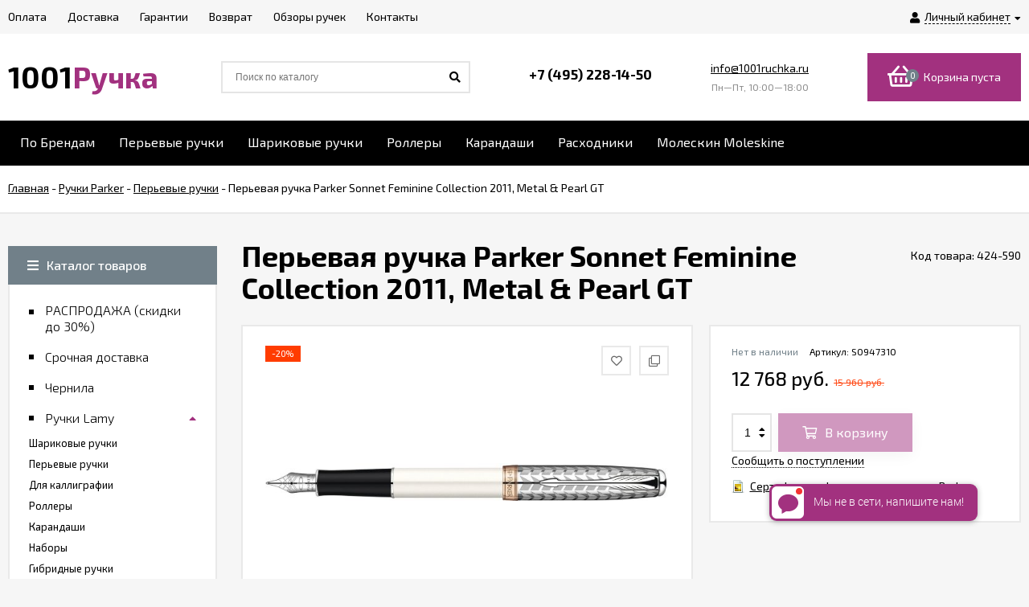

--- FILE ---
content_type: text/html; charset=utf-8
request_url: https://www.1001ruchka.ru/product/perevaya-ruchka-parker-sonnet-feminine-collection-2011-metal--pearl-gt/
body_size: 85745
content:
<!DOCTYPE html><html lang="ru"><head prefix="og: http://ogp.me/ns# product: http://ogp.me/ns/product#"><meta http-equiv="Content-Type" content="text/html; charset=utf-8"/><meta name="viewport" content="width=device-width, initial-scale=1" /><meta http-equiv="x-ua-compatible" content="IE=edge"><title>Перьевая ручка Parker Sonnet Feminine Collection 2011, Metal &amp; Pearl GT (s0947310) за 12768 руб купить в Москве в интернет-магазине 1001 Ручка.ру с бесплатной доставкой по России.</title><meta name="Keywords" content="перьевая ручка parker sonnet feminine collection 2011, metal &amp; pearl gt,s0947310,ручки parker, перьевые ручки " /><meta name="Description" content="Перьевая ручка Parker Sonnet Feminine Collection 2011, Metal &amp; Pearl GT (s0947310) за 12 768 руб. с бесплатной доставкой по Москве Санкт-Петербургу и России" /><link rel="shortcut icon" href="/favicon.ico"/><!-- rss --><link rel="alternate" type="application/rss+xml" title="1001 Ручка.ру" href="https://www.1001ruchka.ru/review/rss/"><link href="/wa-data/public/site/themes/euroshop/fontawesome.min.css?v1.2.1.35" rel="stylesheet"/><link href="/wa-data/public/site/themes/euroshop/vendor.css?v1.2.1.35" rel="stylesheet"/><link href="https://fonts.googleapis.com/css?family=Exo+2:300,300i,400,400i,500,500i,600,600i,700,700i&amp;subset=cyrillic" rel="stylesheet" /><style>
body{font:14px/22px 'Exo 2',sans-serif;font-size:14px;color:#000;background-color:#f6f6f6}._popup-open{overflow-x:hidden!important;overflow-y:hidden!important}._wrapper{min-width:300px;max-width:1400px;margin:0 auto;padding:0 10px}a{color:#000}a:hover{color:#A2317F}._button,._button-link,button,input[type=button],input[type=submit]{height:40px;line-height:40px;padding:0 20px;outline:0;cursor:pointer;box-sizing:border-box;white-space:nowrap;display:inline-block;text-decoration:none;border:none;background:#718089;color:#fff;box-shadow:0 3px 18px 0 rgba(0,0,0,.09)}._button-link:hover,._button:hover,button:hover,input[type=button]:hover,input[type=submit]:hover{background:#718089;color:#fff;box-shadow:0 3px 18px 0 rgba(0,0,0,.09),inset 0 0 100px rgba(0,0,0,.03)}.button.disabled,button.disabled,button[disabled],input[type=button].disabled,input[type=button][disabled],input[type=submit].disabled,input[type=submit][disabled]{cursor:default;opacity:.5;box-shadow:none!important}._inline-link,._link-half,.inline-link,.link-half,.link-half--act,a._inline-link,a._link-half,a.inline-link,a.link-half{text-decoration:none;border-bottom:1px dashed;cursor:pointer}._overflow{overflow:hidden}._phide{position:absolute;top:-9999px;left:-9999px}._hide{display:none}._nowrap{white-space:nowrap}.icon10,.icon16{font-family:'Font Awesome 5 Pro';font-weight:900;-moz-osx-font-smoothing:grayscale;-webkit-font-smoothing:antialiased;display:inline-block;font-style:normal;font-variant:normal;text-rendering:auto;line-height:1}.icon10.star-hover:before,.icon10.star:before{content:"\f005";color:#A2317F;font-size:11px;vertical-align:1px}.icon10.star-half:before{content:"\f5c0";color:#A2317F;font-size:11px;vertical-align:1px;font-weight:700}.icon10.star-empty:before{content:"\f005";color:#A2317F;font-size:11px;vertical-align:1px;font-weight:300}.icon16.star-hover:before,.icon16.star:before{content:"\f005";color:#A2317F;font-size:16px;vertical-align:1px}.icon16.star-half:before{content:"\f5c0";color:#A2317F;font-size:16px;vertical-align:1px;font-weight:700}.icon16.star-empty:before{content:"\f005";color:#A2317F;font-size:16px;font-weight:300;vertical-align:1px}.icon16.color{width:12px;height:12px;color:#A2317F;border-radius:50%;vertical-align:-2px;margin-right:4px}._title{padding-left:36px;display:block;position:relative;font-size:32px;line-height:36px;font-weight:900;padding-top:1px}._title:before{content:"";position:absolute;display:block;width:8px;height:8px;background-color:#718089;left:0;top:0;margin-top:17px}._title:after{content:"";position:absolute;display:block;width:8px;height:8px;background-color:#718089;left:16px;top:0;margin-top:17px}.jq-checkbox{width:10px;height:10px;border:2px solid #d5d4d4;background:#fff;vertical-align:middle;margin:0 5px 3px 0;cursor:pointer;overflow:visible;position:relative}.jq-checkbox.checked:after{font-family:'Font Awesome 5 Pro';font-weight:900;color:#000;position:absolute;font-size:8px}.jq-checkbox.checked:after{content:"\f00c";top:0;left:1px;height:10px;line-height:10px;text-align:center;width:10px}.jq-checkbox.disabled{opacity:.5}.jq-radio{width:12px;height:12px;border:2px solid #d5d4d4;border-radius:50%;background:#fff;vertical-align:middle;margin:0 5px 3px 0;cursor:pointer;overflow:visible}.jq-radio.checked .jq-radio__div{width:8px;height:8px;background-color:#000;border-radius:50%;left:2px;top:2px;z-index:1;position:absolute}._before:before,._icon-before:before{font-family:'Font Awesome 5 Pro';font-weight:900;display:inline-block;font-style:normal;font-variant:normal;text-rendering:auto;line-height:1}._icon-link{color:#A2317F}input[type=email],input[type=password],input[type=phone],input[type=search],input[type=text],select{background-color:#fff;line-height:38px;height:38px;border:2px solid #e9e9e9;color:#000;outline:0;padding:0 12px 0 12px;box-sizing:border-box;max-width:100%;font-size:13px}input[type=email]:focus,input[type=password]:focus,input[type=phone]:focus,input[type=search]:focus,input[type=text]:focus{outline:0}textarea{outline:0;padding:15px;background-color:#fff;border:2px solid #e9e9e9;box-sizing:border-box;max-width:100%}textarea:focus{outline:0}input[type=email][disabled],input[type=password][disabled],input[type=phone][disabled],input[type=search][disabled],input[type=text][disabled],select[disabled],textarea[disabled]{opacity:.7}._h1,.h1,h1{font-size:36px;line-height:40px;margin:22px 0}._h2,.h2,h2{font-size:28px;line-height:32px;margin:20px 0}._h3,.h3,h3{font-size:20px;line-height:26px;margin:16px 0;font-weight:600}._h4,.h4,h4{font-size:18px;line-height:24px;margin:14px 0;font-weight:600}._h5,.h5,h5{font-size:16px;line-height:22px;margin:12px 0;font-weight:600}.h1:first-child,.h2:first-child,.h3:first-child,.h4:first-child,.h5:first-child,.h6:first-child,h1:first-child,h2:first-child,h3:first-child,h4:first-child,h5:first-child,h6:first-child{margin-top:0}p{margin:0 0 20px 0}p._no-margin{margin:0}._font-arial{font-family:Arial}._hint,.hint{color:#989898;font-size:.9em}.clear-both{clear:both}.e-main-columns__list{display:-ms-flexbox;display:flex;-ms-flex-pack:justify;justify-content:space-between;-ms-flex-preferred-size:inherit;flex-basis:inherit;margin-bottom:50px}.e-main-columns__left{width:260px;-ms-flex-order:0;order:0}.e-main-columns__right{width:260px;-ms-flex-order:10;order:10}.e-main-columns__center{width:100%;-ms-flex-order:5;order:5}.e-main-columns__left>div:last-child{margin-bottom:0}.e-main-columns__right>div:last-child{margin-bottom:0}.e-main-columns__delimiter{clear:both;height:1px}.e-delimiter{border-top:2px solid #e9e9e9}.e-delimiter._padding{padding-top:40px}.e-main-background{width:100%;height:100%;position:fixed;left:0;top:0;z-index:200;overflow:hidden;background:#0b0b0b;opacity:.3;display:none}.e-main-bottom{background-color:#fff;padding:50px 0 10px;border-top:2px solid #e9e9e9}.e-main-bottom._padding{padding:60px 0 10px}.e-main-bottom__wrap{overflow:hidden}@media (min-width:1281px){.e-main-columns__center._with-left{width:calc(100% - 300px)}.e-main-columns__center._with-right{width:calc(100% - 300px)}.e-main-columns__center._with-left._with-right{width:calc(100% - 600px)}}@media (max-width:1280px) and (min-width:961px){.e-main-columns__list{display:block;overflow:hidden}.e-main-columns__center{float:right;width:100%}.e-main-columns__center._with-left,.e-main-columns__center._with-right{width:calc(100% - 290px)}.e-main-columns__list .e-main-columns__left{display:block}.e-main-columns__list .e-main-columns__right{display:block}.e-main-columns__list._two .e-main-columns__left>div:last-child{margin-bottom:40px}}@media (max-width:960px){.e-main-columns__list{-ms-flex-wrap:wrap;flex-wrap:wrap}.e-main-columns__center{float:none}.e-main-columns__left{width:100%}.e-main-columns__left>*{display:none}.e-main-columns__left>div:last-child,.e-main-columns__right>div:last-child{margin-bottom:30px}.e-main-columns__left>._is-mobile,.e-main-columns__left>._is-mobile:last-child{display:block;margin-bottom:30px}.e-main-columns__right{width:100%;-ms-flex-order:0;order:0}.e-main-columns__right>*{display:none}.e-main-columns__right>._is-mobile,.e-main-columns__right>._is-mobile:last-child{display:block;margin-bottom:30px}.e-delimiter._padding{padding-top:20px}}@media (max-width:600px){.e-main-bottom{padding:40px 0 10px}.e-main-bottom._padding{padding:40px 0 10px}}.e-home-text{box-sizing:border-box;margin-bottom:50px}.e-home-text._half{width:50%;float:right;padding-left:35px}.e-home-text__title{margin-bottom:24px}.e-home-text .e-home-text__title{margin-top:-5px}.e-home-text__text{font-size:15px}.e-home-text__text p{margin-bottom:18px}@media (max-width:1200px){.e-home-text._half{padding-left:20px}}@media (max-width:960px){.e-home-text._half{width:100%;float:none;padding:0}}@media (max-width:600px){.e-home-text{margin-bottom:40px}}@media (max-width:480px){.e-home-text__title{margin-bottom:10px;font-size:24px;line-height:30px}.e-home-text__title:after{margin-top:12px}.e-home-text__title:before{margin-top:12px}}.e-block-column{margin-bottom:40px;background-color:#fff}.e-block-column._empty{display:none}.e-block-column__head{border:2px solid #e9e9e9;position:relative;padding:13px 24px 13px 24px;display:block}.e-block-column__head:hover{color:#000}.e-block-column__title{font-weight:600;font-size:16px;line-height:18px;padding-left:30px;position:relative;text-decoration:none;display:block}.e-block-column__title._icon{min-height:30px;white-space:nowrap;padding-left:0;overflow:hidden}.e-block-column__title._icon:after{display:none}.e-block-column__title._icon:before{width:30px;height:30px;line-height:30px;text-align:center;background-color:#718089;font-family:'Font Awesome 5 Pro';font-weight:900;font-size:11px;position:static;display:inline-block;margin-top:0;margin-right:12px;white-space:normal;color:#fff}.e-block-column__title._icon._filter:before{content:"\f0b0"}.e-block-column__title._icon._users:before{content:"\f0c0";font-size:13px}.e-block-column__title._icon .e-block-column__name{white-space:normal;display:inline-block;vertical-align:middle;width:100%;padding-right:42px;box-sizing:border-box}.e-block-column__head._controls .e-block-column__title{padding-right:52px}.e-block-column__head._link .e-block-column__title{padding-right:20px}.e-block-column__title:hover{color:#000}.e-block-column__title:before{content:"";position:absolute;display:block;width:7px;height:7px;background-color:#718089;left:0;top:50%;margin-top:-3px}.e-block-column__title:after{content:"";position:absolute;display:block;width:7px;height:7px;background-color:#718089;left:13px;top:50%;margin-top:-3px}.e-block-column__head-link{position:absolute;right:24px;top:50%;transform:translateY(-50%);font-size:14px;line-height:normal}.e-block-column__open{position:absolute;right:24px;top:50%;transform:translateY(-50%);font-size:18px;line-height:normal;display:none}.e-block-column__controls{position:absolute;right:24px;height:20px;margin-top:-9px;top:50%;font-size:0}.e-block-column__control{text-decoration:none;display:inline-block;width:16px;height:16px;line-height:16px;text-align:center;border:2px solid #e9e9e9;font-size:10px}.e-block-column__control._hide{display:none}.e-block-column__control_down{margin-left:6px}.e-block-column__control:hover{color:#000;box-shadow:inset 0 0 100px rgba(0,0,0,.02)}.e-block-column__control._disable:hover{box-shadow:none;cursor:default}.e-block-column__control._disable i{opacity:.5}.e-block-column__control_down i{margin-left:1px}.e-block-column__block{border-right:2px solid #e9e9e9;border-left:2px solid #e9e9e9;border-bottom:2px solid #e9e9e9}.e-block-column__block._no-border{border:0}.e-block-column__content{padding:20px 24px 28px 24px}.e-block-column__content.exactly{padding:20px 24px 2px 24px}.e-block-column_photos .e-block-column__content{padding:10px 10px 10px 10px;background-color:#fff;box-sizing:border-box;width:100%;border:2px solid #e9e9e9;border-top:0}.e-block-column__content._list{overflow:hidden;height:0;padding-top:12px;padding-bottom:8px}.e-block-column__content._cart{padding-top:12px;padding-bottom:0}.e-block-column__content._visible{height:auto}.e-block-column__content._filter{padding:0}.e-block-column__other{padding:8px 24px 20px 24px;font-weight:600}.e-block-column__switch-block{margin-top:16px}.e-block-column__switch-link{color:#A2317F;font-size:13px;text-decoration:none}.e-block-column__switch-link:before{content:"\f055";font-size:11px;padding-right:4px;vertical-align:-1px}.e-block-column._open .e-block-column__switch-link:before{content:"\f056"}.e-block-column__switch-text{border-bottom:1px dashed #A2317F;display:inline-block;line-height:16px}.e-block-column__switch-link:hover .e-block-column__switch-text{border-bottom:0}@media (max-width:960px){.e-block-column{margin-bottom:30px}.e-block-column__title._mobile{padding-right:30px}.e-block-column__open{display:block}.e-block-column__block{display:none}.e-block-column__head-link{display:none}}@media (max-width:380px){.e-block-column__head{padding:13px 12px 13px 12px}.e-block-column__open{right:12px}}.e-error-page{background:#fff;padding:25px 15px;text-align:center;border:2px solid #e5e5e5}.e-error-page__icon{font-size:100px;color:#ebebed;height:200px;line-height:185px;width:200px;border-radius:50%;margin:0 auto 20px;box-shadow:0 0 10px rgba(0,0,0,.3);text-align:center}.e-badge-block{position:absolute;top:13px;left:13px;height:auto;line-height:normal;z-index:1}.e-badge-block._slider{top:0;left:0}.badge{color:#fff;font-size:11px;height:20px;line-height:20px;padding:0 8px;white-space:nowrap;text-align:center;display:inline-block;margin-right:10px}.badge:last-child{margin-right:0}.badge.bestseller{background-color:#00ad5d}.badge.hot{background-color:#A2317F}.badge.new{background-color:#e8565f}.badge.low-price{background-color:#ff8400}.pagination{text-align:center;font-size:0;list-style:none;margin:0 0 -12px -12px}.pagination li{display:inline-block;padding:0;margin-right:12px;vertical-align:bottom;margin-bottom:12px}.pagination li a{display:inline-block;width:26px;height:26px;line-height:26px;text-decoration:none;outline:0;border:2px solid #e9e9e9;font-size:12px;color:#5e5e5e;cursor:pointer;background-color:#fff;vertical-align:top}.pagination li a:hover{color:#000;box-shadow:inset 0 0 100px rgba(0,0,0,.02)}.pagination li.selected a{border:2px solid #000;background-color:#000;color:#fff;cursor:default}.pagination li.selected a:hover{color:#fff;box-shadow:none}.pagination li a i{font-size:14px}.pagination li:first-child a i{margin-left:-1px}.pagination li:last-child a i{margin-right:-1px}.pagination li span{font-size:18px;line-height:18px;display:inline-block;vertical-align:-6px}.e-switch-version{display:block;line-height:35px;height:35px;font-size:13px;border-bottom:2px solid #e9e9e9;color:#000;background-color:#fff;overflow:hidden;position:relative}.e-switch-version__link{color:#000;display:inline-block;text-decoration:none;height:100%}.e-switch-version__icon{font-size:19px;vertical-align:-3px;margin:0 0 2px 10px}.e-switch-version__remove{float:right;line-height:35px;font-size:19px;cursor:pointer}.e-switch-version__remove{font-size:20px;cursor:pointer;position:absolute;right:10px;height:100%;text-align:right;width:30px;top:0}.e-switch-version__remove-name{position:absolute;top:50%;transform:translateY(-50%);right:0;font-family:Verdana;margin-top:-3px}@media (max-width:1440px){.e-switch-version__link{padding-right:30px}}.mfp-bg{background:rgba(0,0,0,.6)}.mfp-close-btn-in .mfp-close:hover{background:0 0;box-shadow:none}.mfp-close-btn-in .e-popup-content_dialog .mfp-close{position:absolute;overflow:hidden;right:12px;top:12px;text-decoration:none;width:30px;height:30px;text-align:center;transition:.2s;font-size:0;color:#fff}.mfp-close-btn-in .e-popup-content_dialog .mfp-close:before{font-family:'Font Awesome 5 Pro';font-weight:300;-moz-osx-font-smoothing:grayscale;-webkit-font-smoothing:antialiased;display:inline-block;font-style:normal;font-variant:normal;text-rendering:auto;content:"\f00d";position:relative;left:0;color:#000;font-size:20px;line-height:30px}.mfp-close-btn-in .e-popup-content_dialog .mfp-close:hover{background:0 0;box-shadow:none}.mfp-close-btn-in .mfp-close:hover:before{color:#A2317F}.mfp-iframe-holder .mfp-close,.mfp-image-holder .mfp-close{height:auto;line-height:normal;margin-right:5px;color:#fff;right:-6px;text-align:right;padding-right:6px;width:100%;background:0 0!important;opacity:1}.mfp-iframe-holder .mfp-close:hover,.mfp-image-holder .mfp-close:hover{background:#fff;box-shadow:none}.mfp-arrow-left,.mfp-arrow-right{width:50px;height:50px;line-height:50px;text-align:center;border-radius:50%;color:#fff;font-size:24px;margin-top:-25px;font:normal normal normal 14px/1 'Font Awesome 5 Pro'}.mfp-arrow-left{left:10px}.mfp-arrow-right{right:10px}.mfp-arrow-left:active,.mfp-arrow-right:active{margin-top:-25px}.mfp-arrow-left:hover,.mfp-arrow-right:hover{background:0 0;box-shadow:none;color:#A2317F}.mfp-arrow-left:after,.mfp-arrow-left:before,.mfp-arrow-right:after,.mfp-arrow-right:before{display:none}.mfp-arrow-left:before,.mfp-arrow-right:before{border:0;margin:0;display:inline-block;position:static;width:auto;height:auto;font-size:24px;opacity:1}.mfp-arrow-left:before{content:"\f053"}.mfp-arrow-right:before{content:"\f054"}[data-notify=container]{background:#449d44;font-size:14px;color:#fff;max-width:400px;border-radius:10px;padding:12px 14px;z-index:5000!important}.alert-danger[data-notify=container]{background:#ff5757}.alert-info[data-notify=container]{background:#18bbff}[data-notify=icon]{vertical-align:middle;font-size:22px}[data-notify=message]{padding-right:20px}[data-notify=container] a{color:#fff;text-decoration:underline}[data-notify=container] button{background:0 0;padding:0;height:auto;line-height:35px;font-size:22px}[data-notify=container] button:hover{box-shadow:none!important;background:0!important}[data-notify=container] button.close{position:absolute;top:0;right:10px;font-weight:700;color:#fff;font-size:21px;box-shadow:none}.e-block-custom-column{margin-bottom:40px;line-height:normal}.e-block-custom-column._no-font{font-size:0}.e-block-custom-column img{max-width:100%}.e-site-page__content{background-color:#fff;border:2px solid #e9e9e9;padding:20px 24px}.e-page{margin-bottom:60px}@media (max-width:960px){.e-page{margin-bottom:50px}}@media (max-width:728px){.e-page{margin-bottom:40px}}@media (max-width:380px){.e-site-page__content{padding:20px 12px}}.e-block{padding:22px 24px 32px;background-color:#fff;border:2px solid #e9e9e9}.e-block_equal{padding:22px 24px 22px}.e-block._margin{margin-bottom:30px}.e-block._margin-small{margin-bottom:20px}.e-block_form{padding-top:26px}.e-block_table{border:1px solid #e9e9e9;padding:0}@media (max-width:420px){.e-block{padding:12px 10px 20px}.e-block_table{padding:0}}.success-message{color:#5e6c63;border:1px solid #e0f2e9;background:#edfff6;padding:10px 15px}.subscribe-btn,.unsubscribe-btn{color:#A2317F;font-size:16px}.subscribe-btn:before,.unsubscribe-btn:before{font-size:15px;display:inline-block;padding:0 5px 0 0}.subscribe-btn:hover .link-half,.unsubscribe-btn:hover .link-half{border:0}.subscribe-btn:before{font:normal normal normal 14px/1 'Font Awesome 5 Pro';content:"\f1d8";margin-right:4px;vertical-align:0}.unsubscribe-btn:before{font:normal normal normal 16px/1 'Font Awesome 5 Pro';content:"\f05e";margin-right:2px;vertical-align:0}.unsubscribe{margin:0}.admin-quick-links__el{width:50px;height:50px;border-radius:50%;font-size:30px;text-align:center;line-height:45px;opacity:.3;display:block;color:#fff;z-index:110}.admin-quick-links{position:fixed;bottom:25px;left:20px;z-index:110}._is-panel .admin-quick-links{bottom:60px}.admin-quick-links__el{background:#A2317F}.admin-quick-links__el:hover{color:#fff;opacity:1}.e-text-block p,.page-content p{margin-bottom:20px}.e-text-block p:last-child,.page-content p:last-child{margin-bottom:0}.e-text-block li p:last-child,.page-content li p:last-child{margin-bottom:20px}.e-text-block iframe,.e-text-block img,.page-content iframe,.page-content img{max-width:100%}.e-home-text,.e-post-stream__text,.e-post__text,.e-product-other-page,.e-text-block{overflow:hidden}.e-home-text ol,.e-home-text ul,.e-post-stream__text ol,.e-post-stream__text ul,.e-post__text ol,.e-post__text ul,.e-product-other-page ol,.e-product-other-page ul,.e-text-block ol,.e-text-block ul{margin-bottom:20px}.e-home-text li,.e-post-stream__text li,.e-post__text li,.e-product-other-page li,.e-text-block li{margin-bottom:8px;line-height:20px}.e-home-text figure,.e-post-stream__text figure,.e-post__text figure,.e-product-other-page figure,.e-text-block figure{margin:20px 0}.e-home-text iframe,.e-home-text img,.e-post-stream__text iframe,.e-post-stream__text img,.e-post__text iframe,.e-post__text img,.e-product-other-page iframe,.e-product-other-page img,.e-text-block iframe,.e-text-block img{max-width:100%}.e-home-text table,.e-post-stream__text table,.e-post__text table,.e-product-other-page table,.e-text-block table{border-collapse:collapse;border-spacing:0;border:1px solid #e9e9e9;width:100%}.e-home-text table th,.e-post-stream__text table th,.e-post__text table th,.e-product-other-page table th,.e-text-block table th{font-weight:500}.e-home-text table td,.e-home-text table th,.e-post-stream__text table td,.e-post-stream__text table th,.e-post__text table td,.e-post__text table th,.e-product-other-page table td,.e-product-other-page table th,.e-text-block table td,.e-text-block table th{padding:16px;border:1px solid #e9e9e9;vertical-align:top;text-align:left}.wa-form{max-width:400px;width:auto!important;line-height:normal}.e-popup__login .wa-form{max-width:none}.wa-form_inline{line-height:20px}.wa-field{margin-bottom:16px}.wa-field_nomargin{margin-bottom:0}.wa-name{margin-bottom:6px}.wa-form_inline .wa-name{display:inline-block;margin-right:5px;vertical-align:middle;margin-bottom:0}.wa-required .wa-name:after{content:"*"}.wa-required.field span:after{content:"*"}.wa-value input[type=email],.wa-value input[type=password],.wa-value input[type=phone],.wa-value input[type=text]{width:100%}.wa-value textarea{width:100%}.wa-form_inline .wa-value{display:inline-block;font-weight:700;vertical-align:middle}.wa-value em{display:block}.wa-value .field{display:block;margin-bottom:14px}.wa-value .field span{display:block;font-size:12px;color:#8c8c8c}.checkout-result.error,.errormsg,.wa-error-msg{color:red;margin-top:4px;font-size:12px;display:block;font-style:normal}.wa-form__auth-line>*{display:inline-block;vertical-align:middle;margin-right:4px}.wa-form__auth-line .userpic{margin-right:2px}.wa-form__auth-line>a{margin-left:2px}input[type=email].error,input[type=email].wa-error,input[type=password].error,input[type=password].wa-error,input[type=phone].error,input[type=phone].wa-error,input[type=text].error,input[type=text].wa-error,textarea.error{border:2px solid red;color:#000;font-size:14px}.wa-submit{margin-top:22px}.wa-captcha p>*{vertical-align:middle}.wa-auth-adapters{margin-bottom:20px}.wa-auth-adapters_profile{margin-top:30px;border:2px solid #e9e9e9;padding:16px 15px 12px;background-color:#fff}.wa-auth-adapters h3{margin-top:0}.auth-type,.wa-auth-adapters ul{margin:0!important;padding:0;list-style:none}.auth-type li,.wa-auth-adapters li{display:inline-block;margin-bottom:12px;margin-right:15px}.auth-type li img,.wa-auth-adapters li img{margin-right:5px;vertical-align:-3px}.wa-auth-adapters p:last-child{margin-bottom:20px}.e-popup .wa-name{margin-bottom:6px}.e-popup .wa-value{font-weight:300}.e-popup .wa-value input[type=email],.e-popup .wa-value input[type=password],.e-popup .wa-value input[type=phone],.e-popup .wa-value input[type=text]{width:100%}.e-popup .wa-value input.wa-captcha-input[type=email],.e-popup .wa-value input.wa-captcha-input[type=password],.e-popup .wa-value input.wa-captcha-input[type=phone],.e-popup .wa-value input.wa-captcha-input[type=text]{width:auto}.e-popup .wa-value .wa-captcha{margin-top:21px}.e-popup .wa-value .wa-captcha p{margin-bottom:8px}.e-popup .wa-value .wa-captcha .wa-error-msg{margin-top:-4px}.e-popup .wa-auth-adapters{font-weight:300;font-size:13px}@media (max-width:350px){.e-popup .wa-value input.wa-captcha-input[type=text]{width:auto;max-width:150px}}.comment-form .wa-auth-adapters{margin-bottom:-5px}.wa-field{margin:14px 0 0 0!important}.wa-signup-form-wrapper input[type=email],.wa-signup-form-wrapper input[type=password],.wa-signup-form-wrapper input[type=text]{width:400px!important;max-width:100%!important;font-size:13px!important;padding:0 12px 0 12px!important;line-height:38px!important;height:38px!important;border:2px solid #e9e9e9!important;margin:0!important}.wa-signup-form-wrapper input[type=text]:focus,.wa-signup-form-wrapper select:focus,.wa-signup-form-wrapper textarea:focus{border:2px solid #e9e9e9!important}.wa-signup-form-wrapper input[type=text]:hover,.wa-signup-form-wrapper select:hover,.wa-signup-form-wrapper textarea:hover{border:2px solid #e9e9e9!important}.wa-signup-form-wrapper input.wa-error,.wa-signup-form-wrapper input.wa-error:focus,.wa-signup-form-wrapper input.wa-error:hover,.wa-signup-form-wrapper select.wa-error,.wa-signup-form-wrapper select.wa-error:focus,.wa-signup-form-wrapper select.wa-error:hover,.wa-signup-form-wrapper textarea.wa-error,.wa-signup-form-wrapper textarea.wa-error:focus,.wa-signup-form-wrapper textarea.wa-error:hover{border:2px solid red!important;color:#000!important}.wa-signup-form-wrapper .wa-field .wa-name{font-size:14px!important;color:#000!important;line-height:normal!important;margin-bottom:6px!important}.wa-signup-form-wrapper .wa-signup-form-actions .wa-login-url{margin-top:20px!important;margin-left:6px;font-size:14px;display:inline-block}.wa-signup-form-wrapper .wa-error-msg{margin:4px 0 0!important}.wa-buttons-wrapper{display:inline-block}.wa-auth-adapters ul{margin-bottom:4px!important}.wa-auth-adapters br{display:none}.auth-type li img,.wa-auth-adapters li img[title]{vertical-align:middle}.wa-login-form-wrapper .wa-field{margin:14px 0 0 0!important}.wa-login-form-wrapper input[type=email],.wa-login-form-wrapper input[type=password],.wa-login-form-wrapper input[type=text]{width:400px!important;max-width:100%!important;font-size:13px!important;padding:0 12px 0 12px!important;line-height:38px!important;height:38px!important;border:2px solid #e9e9e9!important;margin:0!important}.wa-login-form-wrapper input[type=text]:hover,.wa-login-form-wrapper select:hover,.wa-login-form-wrapper textarea:hover{border:2px solid #e9e9e9!important}.wa-login-form-wrapper input[type=text]:focus,.wa-login-form-wrapper select:focus,.wa-login-form-wrapper textarea:focus{border:2px solid #e9e9e9!important}.wa-login-form-wrapper input.wa-error,.wa-login-form-wrapper input.wa-error:focus,.wa-login-form-wrapper input.wa-error:hover,.wa-login-form-wrapper select.wa-error,.wa-login-form-wrapper select.wa-error:focus,.wa-login-form-wrapper select.wa-error:hover,.wa-login-form-wrapper textarea.wa-error,.wa-login-form-wrapper textarea.wa-error:focus,.wa-login-form-wrapper textarea.wa-error:hover{border:2px solid red!important;color:#000!important}.wa-login-form-wrapper .wa-field .wa-name{font-size:14px!important;color:#000!important;line-height:normal!important;margin-bottom:6px!important}.wa-login-forgotpassword-url{display:block!important;margin-top:6px;font-size:14px}.wa-login-form-wrapper .wa-login-form-actions .wa-signup-url{margin-top:20px!important;margin-left:6px;font-size:14px;display:inline-block}.wa-login-form-wrapper .wa-error-msg{margin:4px 0 0!important}.wa-buttons-wrapper{display:inline-block}.block-confirmation-email{line-height:17px}.wa-info-msg{line-height:20px;font-size:12px}.wa-forgotpassword-form-wrapper .wa-field{margin:14px 0 0 0!important}.wa-forgotpassword-form-wrapper input[type=email],.wa-forgotpassword-form-wrapper input[type=password],.wa-forgotpassword-form-wrapper input[type=text]{width:400px!important;max-width:100%!important;font-size:13px!important;padding:0 12px 0 12px!important;line-height:38px!important;height:38px!important;border:2px solid #e9e9e9!important;margin:0!important}.wa-forgotpassword-form-wrapper input[type=text]:hover,.wa-forgotpassword-form-wrapper select:hover,.wa-forgotpassword-form-wrapper textarea:hover{border:2px solid #e9e9e9!important}.wa-forgotpassword-form-wrapper input[type=text]:focus,.wa-forgotpassword-form-wrapper select:focus,.wa-forgotpassword-form-wrapper textarea:focus{border:2px solid #e9e9e9!important}.wa-forgotpassword-form-wrapper input.wa-error,.wa-forgotpassword-form-wrapper input.wa-error:focus,.wa-forgotpassword-form-wrapper input.wa-error:hover,.wa-forgotpassword-form-wrapper select.wa-error,.wa-forgotpassword-form-wrapper select.wa-error:focus,.wa-forgotpassword-form-wrapper select.wa-error:hover,.wa-forgotpassword-form-wrapper textarea.wa-error,.wa-forgotpassword-form-wrapper textarea.wa-error:focus,.wa-forgotpassword-form-wrapper textarea.wa-error:hover{border:2px solid red!important;color:#000!important}.wa-forgotpassword-form-wrapper .wa-field .wa-name{font-size:14px!important;color:#000!important;line-height:normal!important;margin-bottom:6px!important}.wa-forgotpassword-form-wrapper .wa-forgotpassword-form-actions{margin-top:0!important}.wa-forgotpassword-form-wrapper .wa-forgotpassword-form-actions .wa-login-url{margin-top:18px!important}.wa-forgotpassword-form-wrapper .wa-field .wa-forgotpassword-button{margin-top:16px!important;display:block!important}.wa-forgotpassword-form-wrapper .wa-info-msg{font-size:14px!important}.wa-forgotpassword-form-wrapper .wa-info-messages{margin-bottom:0!important}.wa-forgotpassword-form-wrapper .wa-error-msg{margin:4px 0 0!important}.wa-set-password-form-wrapper .wa-field{margin:14px 0 0 0!important}.wa-set-password-form-wrapper input[type=email],.wa-set-password-form-wrapper input[type=password],.wa-set-password-form-wrapper input[type=text]{width:400px!important;max-width:100%!important;font-size:13px!important;padding:0 12px 0 12px!important;line-height:38px!important;height:38px!important;border:2px solid #e9e9e9!important;margin:0!important}.wa-set-password-form-wrapper input[type=text]:hover,.wa-set-password-form-wrapper select:hover,.wa-set-password-form-wrapper textarea:hover{border:2px solid #e9e9e9!important}.wa-set-password-form-wrapper input[type=text]:focus,.wa-set-password-form-wrapper select:focus,.wa-set-password-form-wrapper textarea:focus{border:2px solid #e9e9e9!important}.wa-set-password-form-wrapper input.wa-error,.wa-set-password-form-wrapper input.wa-error:focus,.wa-set-password-form-wrapper input.wa-error:hover,.wa-set-password-form-wrapper select.wa-error,.wa-set-password-form-wrapper select.wa-error:focus,.wa-set-password-form-wrapper select.wa-error:hover,.wa-set-password-form-wrapper textarea.wa-error,.wa-set-password-form-wrapper textarea.wa-error:focus,.wa-set-password-form-wrapper textarea.wa-error:hover{border:2px solid red!important;color:#000!important}.wa-set-password-form-wrapper .wa-field .wa-name{font-size:14px!important;color:#000!important;line-height:normal!important;margin-bottom:6px!important}.wa-set-password-form-wrapper .wa-set-password-form-actions{margin-top:0!important}.wa-set-password-form-wrapper .wa-set-password-form-actions .wa-login-url{margin-top:14px!important}.wa-signup-form-wrapper .wa-signup-form-email-confirmed-block .wa-app-url-link{text-decoration:underline!important}.wa-set-password-form-wrapper .wa-error-msg{margin:4px 0 0!important}.wa-value .jq-radio{margin-left:14px}.wa-value label:first-child .jq-radio{margin-left:0}.menu-v{list-style:none;margin:0;padding:0;font-size:0}.e-block-column .menu-v{margin-bottom:-8px}.e-block-column .menu-v li{border-bottom:none;width:50%;display:inline-block;vertical-align:top;padding-bottom:8px}.e-block-column .menu-v li._show{display:inline-block!important}.e-block-column .menu-v>*{font-size:14px}.e-block-column .menu-v li a{display:inline-block;padding-right:5px}.lazyloading-paging-loader{text-align:center;font-size:16px;color:#888}.lazyloading-paging-loader span{margin-left:4px}.icon16.loading{animation:fa-spin 2s infinite linear;text-align:center;width:1.28571429em;font-size:16px}.lazyloading-paging-loader .icon16.loading{font-size:14px;margin-right:4px;vertical-align:1px}.icon16.loading:before{content:"\f110"}.table{border-collapse:collapse;border-spacing:0;line-height:22px}.table._white{background-color:#fff}.table._full{width:100%}.table td,.table th{padding:10px;border:1px solid #e9e9e9}.table.not-bordered td{border:none}.table.lined{margin-top:25px;width:100%;border-spacing:0;border-collapse:collapse}.table.lined th{padding-left:7px;padding-right:7px}.table.lined td{padding:15px 7px;border-bottom:2px solid #e9e9e9}.table.lined td.min-width{width:1%}.table.lined td p{margin:0}.table.lined td input.numerical{width:50px;margin-right:5px;text-align:right}.table.lined tr.no-border td{border:none}.table.lined tr.thin td{padding-top:13px;padding-bottom:0}.table.lined tr.service td{padding-top:5px;padding-bottom:5px;padding-left:25px;font-size:.8em;color:#555}.profile-head{margin-bottom:20px}.profile-head h1{display:inline-block;margin-bottom:0}.profile-head-edit{margin-left:12px;vertical-align:4px;display:inline-block}.profile-head-edit:before{content:"\f040";font-size:14px;margin:0;vertical-align:middle}.profile-head-edit a{display:inline-block;font-size:16px;color:#A2317F;margin-left:5px;vertical-align:middle}.profile-top-msg{margin-bottom:20px}.prodile_edit-cancel-btn{margin-left:10px}.prodile_edit-cancel-btn i{margin-right:4px;vertical-align:-1px;font-size:12px}.wa-field-password .wa-value>span{display:block;margin-bottom:8px}.wa-field-password .wa-value .field{margin-bottom:10px;height:auto;display:block}.wa-field-password .wa-value .field>span{margin-right:6px;display:block;margin-bottom:6px}.wa-form .wa-field:last-of-type{margin-top:20px;margin-bottom:0}.wa-form__auth-line{margin-bottom:20px}.wa-captcha{margin-bottom:20px}.wa-captcha p{margin-bottom:12px}.wa-value input.wa-captcha-input{width:auto}.wa-captcha-refresh{font-size:12px}.product-nav{list-style:none;margin:0 0 30px 0;padding:0}.product-nav li{display:inline-block;margin:0 14px 0 0;padding:0;line-height:24px}.product-nav li.selected a{color:#e8565f}.tags.cloud a{text-decoration:none;background-color:#f4f4f4;margin-right:12px;padding:9px 14px;border-radius:5px;display:inline-block;margin-bottom:15px;font-size:12px}.row{border-top:1px solid #ebebeb;padding:20px 0;white-space:nowrap;word-spacing:0;font-size:0}.row *{font-size:14px;word-spacing:normal;white-space:normal}.row.no-border{border:none}.col{display:inline-block;vertical-align:top}.col.w1{width:6%}.col.w2{width:12%}.col.w3{width:18%}.col.w4{width:24%}.col.w5{width:30%}.col.w6{width:36%}.col.w7{width:42%}.col.w8{width:48%}.col.w9{width:54%}.col.w10{width:60%}.col.w11{width:66%}.col.w12{width:72%}.col.w13{width:78%}.col.w14{width:84%}.col.w15{width:90%}.col.w16{width:96%}.error{color:red}.pages{margin:-4px 0 20px 0;padding:0;list-style:none}.pages li{display:inline-block;margin-right:10px;line-height:22px}.pages li:after{content:"|";margin-left:10px}.pages li:last-child:after{display:none;margin:0}.pages li.selected a{color:#A2317F}ul.menu-h{margin:0;padding:0}ul.menu-h li{list-style:none;display:inline-block;padding:0 10px 0 0;line-height:1.3em}ul.menu-h li a{display:inline-block;padding:13px 16px 13px 16px;text-decoration:none}ul.menu-h li.selected a{color:#e8565f;cursor:default}.nowrap{white-space:nowrap}.align-right{text-align:right}.align-left{text-align:left}.align-center{text-align:center}.bold{font-weight:700}.semibold{font-weight:600}.order-status{display:inline-block;padding:0 5px 1px;font-size:14px;color:#fff;line-height:27px;border-radius:5px}h1 .order-status{vertical-align:top}.gray{color:#888}.userpic20{width:20px}.icon16.userpic20{background-position:-2px -2px;border-radius:50%;background-size:20px 20px}.icon16.remove:before{content:"\f057";color:#A2317F;font-weight:700}.order-status{display:inline-block;padding:0 5px 1px;font-size:14px;color:#fff;line-height:27px;border-radius:5px}h1 .order-status{vertical-align:top;font-weight:400}.back-to-root{margin-left:5px}.topic-sorting-top{margin-bottom:7px}.e-block .e-hub-topic{margin-bottom:20px}.e-style__clear_both{clear:both}.e-style-h1{padding-left:36px;display:block;position:relative;font-size:32px;line-height:36px;font-weight:900;padding-top:1px;margin-bottom:20px}.e-style-h1._first{margin-top:0}.e-style-h1:before{content:"";position:absolute;display:block;width:8px;height:8px;background-color:#718089;left:0;top:0;margin-top:17px}.e-style-h1:after{content:"";position:absolute;display:block;width:8px;height:8px;background-color:#718089;left:16px;top:0;margin-top:17px}.e-style-h1-clear{vertical-align:16px;display:inline-block;margin-bottom:16px;margin-left:12px}.e-style-h1-clear__text{display:inline-block;font-size:14px;color:#A2317F;margin-left:4px;vertical-align:-1px;line-height:15px;font-weight:400}.e-style-h1-clear:hover .e-style-h1-clear__text{border:0}.e-style-h1-clear__fa{margin:0;color:#A2317F;font-weight:400;font-size:13px;vertical-align:-2px}@media (max-width:960px){.e-style-h1{padding-left:0}.e-style-h1:before{display:none}.e-style-h1:after{display:none}}.shop-regions-ip-analyzer__wrapper,.shop-regions-window__wrapper,.shop-regions-window_show{z-index:240!important}.shop-regions,.shop-regions a{color:#000!important}.e-header-addresses__item .shop-regions-window__search .shop-regions-window__sub-header{margin-bottom:20px}.e-header-addresses__item .shop-regions__button-close{font-size:0;position:absolute;right:18px;top:14px;text-decoration:none;width:30px;height:30px;line-height:30px;text-align:center;font-family:"Open Sans",serif;color:#000;opacity:1;overflow:hidden;transition:.2s}.e-header-addresses__item .shop-regions__button-close:before{font-family:'Font Awesome 5 Pro';font-weight:300;-moz-osx-font-smoothing:grayscale;-webkit-font-smoothing:antialiased;display:inline-block;font-style:normal;font-variant:normal;text-rendering:auto;line-height:1;content:"\f00d";left:8px;background-color:#fff;position:relative;font-size:20px}.e-header-addresses__item .shop-regions__button-close:hover{color:#A2317F}.e-header-addresses__item .shop-regions-ip-analyzer__header,.e-header-addresses__item .shop-regions-window__header,.shop-regions-window__search .shop-regions-window__sub-header{margin-bottom:18px}.e-header-addresses__item .shop-regions-ip-analyzer__button,.e-header-addresses__item .shop-regions-window-search__button{padding:10px 15px}.dp-product{margin-top:26px;border-radius:0!important}.dp-dialog__header-title{font-size:24px;font-weight:500}.dp-dialog.dp-dialog--header-small-padding .dp-dialog__header{padding-bottom:14px!important}.e-buy1click-button{text-align:left;margin-top:8px;box-shadow:none}.e-products-list .e-buy1click-button{margin-top:8px;margin-bottom:-1px}.e-products-tbl .e-buy1click-button{margin-top:6px;text-align:right;font-size:13px}.e-product-management .e-buy1click-button{text-align:left;margin-top:11px}.e-buy1click-button button{background:0 0!important;padding:0;display:inline-block;color:#000;border-bottom:1px dashed #000;text-decoration:none;line-height:normal;font-weight:400;border-radius:0;box-shadow:none!important;font-family:'Exo 2',sans-serif!important}.e-buy1click-button button:hover{border-bottom:0;background:0 0;box-shadow:none}.e-buy1click-button .buy1click-open-button_loading,.e-buy1click-button .buy1click-open-button_loading[disabled]{border-bottom:0;display:inline-block;box-shadow:none;background:0 0}.buy1click-button[disabled],.buy1click-button[disabled]:hover,.buy1click-form .buy1click-form-button[disabled],.buy1click-form .buy1click-form-button[disabled]:hover{border-bottom:1px dashed #f2f2f2}.e-buy1click-button .buy1click-loader{vertical-align:top;display:none;animation:none}.e-buy1click-button .buy1click-button,.e-buy1click-button .buy1click-form-button,.e-buy1click-button button{height:auto!important;width:auto!important;padding:0!important}.e-cart-results__buttons .buy1click-open-button{line-height:40px;font-family:'Exo 2',sans-serif;font-weight:400;padding:0 20px;border-radius:0;margin:0 5px 12px}.brands-list{font-size:0;margin-top:30px}.brands-list_el{display:inline-block;width:25%;vertical-align:middle;font-size:13px;text-align:center;margin-bottom:50px;padding:0 20px;box-sizing:border-box}.brands-list_el-img{display:block;width:100%;height:100%;text-decoration:none;border:0;outline:0;margin-bottom:15px}.brands-list_el img{max-width:100%;max-height:100%;vertical-align:middle}@media (max-width:720px){.brands-list_el{width:33.3%;width:calc(100%/3)}}@media (max-width:540px){.brands-list_el{width:50%}}@media (max-width:380px){.brands-list_el{width:100%}}.shop-brand-brands__wrapper .shop-brand-brands__brand-image-box{margin:0 auto 20px}.shop-brand-brands__wrapper .shop-brand-brands__brand-link{border-radius:0;border:0}.shop-brand-brands__wrapper .shop-brand-brands__brand-link:hover{border:0}.brand-plugin-catalog-brand-categories__list{margin-top:8px;line-height:22px}.brand-plugin-catalog__header .brand-plugin-catalog-header__categories{margin-bottom:0}.e-block-column .shop-brand-nav{margin:-14px!important;margin-bottom:8px!important}.e-block-column .shop-brand-nav-item{margin:10px 12px}.e-block-column .shop-brand-nav-item__image{max-width:90%;max-height:90%}.e-block-column .shop-brand-nav-item__name{font-size:13px}.e-block-column .shop-brand-nav-item__image-box{margin-bottom:3px}.shop-brand-brands__brand-link{padding:20px 30px}.brand-plugin-catalog__header .brand-plugin-catalog-header__brand{overflow:hidden;margin-bottom:20px}.menu-v .shop-brand-nav__item{padding-bottom:0!important}.shop-brand-nav__item a{display:block!important;padding-right:0!important}.brand-plugin-pages .brand-plugin-pages__item{border-radius:0;margin-bottom:-2px;vertical-align:middle}.brand-plugin-pages .brand-plugin-pages__item_current,.brand-plugin-pages .brand-plugin-pages__item_current:hover,.brand-plugin-pages .brand-plugin-pages__item_current:link,.brand-plugin-pages .brand-plugin-pages__item_current:visited{border:2px solid #e9e9e9;border-radius:0}#brand-add-form-wrapper .wa-captcha{margin-top:20px}@media (max-width:640px){.shop-brand-brands__wrapper .shop-brand-brands__brand-wrap{width:50%}.brand-plugin-catalog-brand-categories__list{padding-left:30px!important}.brand-plugin-catalog-brand-categories__list_depth_0{padding-left:0!important}.shop-brand-brands__wrapper .shop-brand-brands__brand-link{margin:10px}}@media (max-width:480px){.shop-brand-brands__wrapper .shop-brand-brands__brand-link{margin:0;padding:30px}}@media (max-width:400px){.shop-brand-brands__wrapper .shop-brand-brands__brand-link{padding:20px}}.cartOS__button{line-height:normal!important}.cartOS__form .wa-form{max-width:none!important}.cartOS__shipInfo{padding:20px 20px 20px 40px!important}.b-cityselect__notifier{z-index:240}.reviews-branch{font-size:14px}.e-controls-checkbox__item{margin-bottom:8px}.e-controls-checkbox__label{cursor:pointer}.e-controls-checkbox__label.disabled{opacity:.6;cursor:default}.e-controls-button{font-size:0;margin-right:-16px;margin-bottom:2px}.e-controls-button__item{line-height:30px;padding:0 12px;background-color:#fff;color:#000;display:inline-block;position:relative;text-align:center;cursor:pointer;margin-right:16px;margin-bottom:16px;box-shadow:0 3px 9px 0 rgba(0,0,0,.12);font-size:14px}.e-controls-button__item.disabled{opacity:.6;cursor:default}.e-controls-button__item input{opacity:0;visibility:hidden;width:0}.e-controls-button__item.checked:not(.disabled){background-color:#718089;color:#fff}.e-controls-button__item .jq-checkbox{width:100%;height:100%;background:0 0;margin:0;border:0;display:none;left:0}.e-controls-button__item._hide{display:none}.e-controls-radio{margin-right:-10px}.e-controls-radio__item{margin-right:10px;cursor:pointer}.e-controls-radio._list .e-controls-radio__item{display:block;margin-bottom:3px}.e-controls-color{margin-right:-11px;font-size:0}.e-controls-color__item{margin-bottom:11px;display:inline-block;margin-right:11px;vertical-align:top;text-align:center}.e-controls-color_show-name .e-controls-color__item{width:50px}.e-controls-color__item._hide{display:none}.e-controls-color__item-wrap{display:inline;background-color:inherit}.e-controls-color__item-wrap[style*='background-color:#FFFFFF'] .jq-checkbox{border:1px solid #e5e5e5;color:#000}.e-controls-color .jq-checkbox{display:block;text-decoration:none;border:0;outline:0;width:32px;height:32px;box-sizing:border-box;background-color:inherit;margin:0 auto}.e-controls-color__item .jq-checkbox.disabled{opacity:1;cursor:default}.e-controls-color .jq-checkbox__div{display:block;width:100%;height:100%;background-color:inherit;position:relative}.e-controls-color__item-name{font-size:10px;margin-top:1px;line-height:14px;display:none}.e-controls-color_show-name .e-controls-color__item-name{display:inline-block}.e-controls-color .jq-checkbox.checked:after{display:none}.e-controls-color .jq-checkbox.checked:not(.disabled):before{font-family:'Font Awesome 5 Pro';font-weight:400;z-index:1;content:"\f00c";position:absolute;font-size:16px;color:#fff;left:50%;top:50%;transform:translate(-50%,-50%);margin-left:1px}.e-controls-color__item-wrap[style*='background-color:#FFFFFF'] .jq-checkbox.checked:not(.disabled):before{color:#000}.e-controls-color .jq-checkbox.disabled:before{font-family:'Font Awesome 5 Pro';font-weight:300;z-index:1;content:"\f00d";position:absolute;font-size:16px;color:#fff;left:50%;top:50%;transform:translate(-50%,-50%);margin-left:1px}.e-controls-color__item-wrap[style*='background-color:#FFFFFF'] .jq-checkbox.disabled:before{color:#000}.e-controls-counter{display:inline-block;text-align:center;vertical-align:middle;position:relative}input.e-controls-counter__input{width:48px;height:38px;line-height:34px;padding:0 14px 0 4px;border:2px solid #e5e5e5;background-color:#fff;text-align:center;outline:0;box-sizing:border-box;font-size:14px}.e-controls-counter__controls{position:absolute;right:8px;top:0;width:8px;height:34px;font-size:12px;padding:2px 0}.e-controls-counter__control{display:block;height:17px;line-height:17px;position:relative;width:14px}.e-controls-counter__control i{position:absolute;line-height:8px;font-size:12px}.e-controls-counter__control i:before{line-height:8px;display:inline-block}.e-controls-counter__control_down i{top:0;left:0}.e-controls-counter__control_up i{bottom:0;left:0}.e-breadcrumbs{background-color:#fff;margin-top:-15px;padding-bottom:19px;line-height:22px}.e-breadcrumbs__item{list-style:none;display:inline-block;position:relative}.e-breadcrumbs__link._current{text-decoration:none;cursor:default}.e-breadcrumbs__link._current:hover{color:#000}.e-breadcrumbs__delimiter{vertical-align:0;padding:0 3px}.e-breadcrumbs__item span.e-breadcrumbs__name{vertical-align:-1px}.e-breadcrumbs__item .e-breadcrumbs__link span.e-breadcrumbs__name{vertical-align:inherit}.e-breadcrumbs__subs{position:absolute;padding-top:7px;left:10px;background:#fff;display:none;z-index:4;box-sizing:border-box}.e-breadcrumbs__subs-wrap{padding:16px 18px 20px 16px;min-width:180px;max-width:210px;box-shadow:-3px 5px 10px rgba(0,0,0,.07);border:1px solid #e5e5e5;background-color:#fff}._no-touch .e-breadcrumbs__item:hover .e-breadcrumbs__subs{display:block}.e-breadcrumbs__subs-link{display:block;line-height:16px;margin-bottom:16px;white-space:normal}.e-breadcrumbs__subs-link:last-child{margin-bottom:0}.e-header-top{height:42px;line-height:42px;background-color:#f6f6f6}.e-header-top__regions{float:right;margin-left:25px}.e-search-icon{float:right}@media (max-width:420px){.e-header-top__regions{font-size:0}.e-header-top__regions a{font-size:14px}}@media (max-width:340px){.e-header-top__regions{margin-left:10px}}.e-auth{float:right;position:relative;margin-left:25px}.e-auth__open-link{text-decoration:none;display:block;height:100%}.e-auth__open-link:hover{color:#000}.e-auth._open .e-auth__open-link{color:#A2317F}.e-auth__open-icon{margin-right:6px;font-size:14px;vertical-align:-1px}.e-auth__open-name{border-bottom:1px dashed #000;display:inline-block;line-height:17px}.e-auth._open .e-auth__open-name{border-bottom:1px dashed #A2317F}.e-auth__open-caret{font-size:12px;margin-left:5px;vertical-align:-1px;transition:.2s}.e-auth._open .e-auth__open-caret{transform:rotate(180deg)}.e-auth__block{position:absolute;right:0;width:320px;padding-top:10px;opacity:0;visibility:hidden;transition:padding .2s,opacity .1s;z-index:240}.e-auth._open .e-auth__block{opacity:1;visibility:visible;padding-top:0}.e-auth__caret{position:absolute;top:0;color:#e9e9e9}.e-auth__block-wrap{box-shadow:-3px 5px 10px rgba(0,0,0,.07);padding:24px 30px 20px 30px;background-color:#fff;border:1px solid #e9e9e9}.e-auth__top{margin:0 0 8px 0;padding:0 0 20px 0;list-style:none;border-bottom:1px solid #e9e9e9}.e-auth__middle._offset{margin-top:-10px}.e-auth__bottom{margin:10px 0 0 0;padding:20px 0 2px 0;list-style:none;border-top:1px solid #e9e9e9}.e-auth__top-link{font-size:15px;text-decoration:none}.e-auth__top-button{font-size:14px;box-shadow:0 3px 18px 0 rgba(0,0,0,.07)}.e-auth__middle{margin:16px 0 10px}.e-auth__middle._offset{margin:-6px 0 20px}.e-auth__list,.e-auth__middle .pages{list-style:none;margin:0;padding:0}.e-auth__list-item,.e-auth__middle li{font-size:16px;display:block;line-height:26px;margin-bottom:12px}.e-auth__list-item:last-child,.e-auth__middle li:last-child{margin-bottom:0}.e-auth__list-item:after,.e-auth__middle li:after{display:none}.e-auth__list-link,.e-auth__middle li a{font-size:16px;text-decoration:none;display:block}@media (max-width:340px){.e-header-top._is-region .e-auth__open-name{font-size:0}.e-header-top._is-region .e-auth__open-icon{margin-right:3px}.e-auth{margin-left:25px}.e-auth__block{width:300px}.e-auth__block-wrap{padding:24px 20px 20px 20px}}.e-menu{padding-right:160px;height:42px}.e-menu._overflow{padding-right:0}.e-menu__list{list-style:none;margin:0;padding:0;font-size:0;white-space:nowrap;height:42px}.e-menu__item{display:inline-block;font-size:14px;margin-right:26px;position:relative}.e-menu__item._hide{display:none}.e-menu__item_close{display:none;text-align:right;font-size:18px}.e-menu__link{line-height:42px;display:inline-block;text-decoration:none}.e-menu__link:hover{color:#000}.e-menu__item:hover .e-menu__link{color:#A2317F}.e-menu__expand{font-size:12px;transition:.2s;margin-left:5px;display:inline-block}.e-menu__item:hover .e-menu__expand{transform:rotate(180deg);color:#A2317F}.e-menu__sub{position:absolute;left:-14px;width:240px;padding-top:10px;opacity:0;visibility:hidden;transition:padding .2s,opacity .1s;z-index:240}@media (max-width:1400px){.e-menu__item:first-child .e-menu__sub{left:-10px}}.e-menu__item:hover .e-menu__sub{opacity:1;padding-top:0;visibility:visible}.e-menu__sub-list{box-shadow:3px 5px 10px rgba(0,0,0,.07);padding:20px 14px 9px 16px;background-color:#fff;list-style:none;margin:0;height:auto;border:1px solid #e9e9e9;white-space:normal}.e-menu__sub-item{line-height:20px;margin-bottom:14px;height:auto}.e-menu__sub-link{display:block}.e-menu-timeline__dates{list-style:none;margin:0;padding:0}.e-menu-timeline__list{margin-bottom:20px;line-height:normal}.e-menu-timeline__list:last-child{margin-bottom:0}.e-menu-timeline__year{margin-bottom:8px}.e-menu-timeline__year-link{display:inline-block;margin:0 10px 0 0;padding:4px 10px;border-radius:5px;background:#718089;color:#fff;text-decoration:none}.e-menu-timeline__year-link:hover{color:#fff;box-shadow:inset 0 0 100px rgba(0,0,0,.03)}.e-menu-timeline__months{list-style:none;margin:0;padding:0}.e-menu-timeline__month{display:inline-block;margin-right:12px;margin-bottom:6px}.e-menu-timeline__links{list-style:none;border-top:2px solid #e9e9e9;margin:15px -24px -10px -24px;padding:15px 24px 0 24px}.e-menu-timeline__links-block{display:inline-block;margin-right:12px}.e-menu-mobile__open{float:left;font-size:26px;margin-left:-10px;padding:0 10px}.e-menu-mobile__close{padding:10px 16px;display:inline-block;position:relative;color:#fb6000;float:right}.e-menu-mobile__block{width:0;overflow:hidden;transition:.2s;position:absolute;left:0;top:0;display:block;background:#fff;height:100%;box-sizing:border-box;z-index:500}.e-menu-mobile__block._deploy{width:100%;overflow:auto;padding:0 15px}.e-menu-mobile__list{list-style:none;margin:0;padding:0}.e-menu-mobile__item{display:block;border-bottom:1px solid #ededed;padding:0 0 0 12px;margin:0;position:relative}.e-menu-mobile__item_close{overflow:hidden;text-align:right;font-size:18px}.e-menu-mobile__link{line-height:20px;font-size:15px;padding:20px 0 20px 0;margin-right:38px;display:block;text-decoration:none}.e-menu-mobile__expand{position:absolute;right:0;font-weight:800;font-size:28px;padding-right:8px;color:#ebebed;top:17px}.e-menu-mobile__expand._expand:before{content:"\f146"}.e-menu-mobile__sub{position:static;border:0;display:none;padding:0 0 0 20px}.e-menu-mobile__sub._expand{display:block}.e-menu-mobile__sub-list{box-shadow:none;padding:0;margin:0;list-style:none}.e-menu-mobile__sub-item{position:relative}.e-menu-mobile__sub-link{display:block;text-decoration:none;font-size:14px;line-height:normal;padding-bottom:12px;margin-bottom:12px;margin-right:20px}.e-menu-mobile__sub-expand{position:absolute;right:0;font-weight:800;font-size:28px;padding-right:8px;color:#ebebed;top:-4px}.e-menu-mobile__sub-expand._expand:before{content:"\f146"}@media (max-width:720px){.e-menu-mobile{display:block}.e-menu-mobile__open{display:block}}.e-header{background-color:#fff;padding:24px 0 24px}.e-header__list{display:table;width:100%}.e-header__row{display:table-row}.e-header__left{display:table-cell;vertical-align:middle;width:192px}.e-logo{float:left;width:192px;vertical-align:top}.e-logo__block{line-height:normal;display:block}.e-logo__link{display:block;text-decoration:none}.e-logo__link:hover{color:inherit}.e-logo__img{max-width:100%}.e-logo__text{display:block;font-size:37px;line-height:37px;font-weight:700}.e-logo__text span{color:#718089}.e-header__center{display:table-cell;vertical-align:middle;text-align:center;width:100%}.e-header__center-wrap{vertical-align:middle;display:inline-block}.e-header__center-table{display:table;width:100%}.e-header__center-row{display:table-row}.e-header__center-cell{display:table-cell;vertical-align:middle}.e-header__center-delim{display:table-cell;width:25%}.e-header-contacts{text-align:right}.e-header-contacts__open{display:none;height:48px;line-height:48px;width:48px;box-sizing:border-box;border:2px solid #e9e9e9;text-align:center;background-color:#fff;color:#6a6a6a}.e-header-contacts__open i{font-size:17px;transform:scale(-1,1)}.e-header-contacts__phone{font-weight:700;font-size:17px;line-height:17px;margin-bottom:6px;white-space:nowrap}.e-header-contacts__phone a{text-decoration:none;border-bottom:1px dashed #000}.e-header-contacts__phone a:hover{border-bottom:1px dashed #fff;color:#000}.e-header-contacts__callback{color:#A2317F;text-decoration:none;line-height:14px;white-space:nowrap;display:block}.e-header-contacts__callback:focus{outline:0}.e-header-contacts__callback .fa-phone{font-size:11px;transform:scale(-1,1);margin-right:4px}.e-header-contacts__callback .inline-link:hover{border:0}.e-header-addresses{text-align:right}.e-header-addresses__item{line-height:16px;margin-bottom:8px;white-space:nowrap}.e-header-addresses__small{color:#8c8c8c;font-size:12px;line-height:14px;white-space:nowrap}.e-header__right{display:table-cell;vertical-align:middle;text-align:right}.e-header__right-wrap{vertical-align:middle;display:inline-block;text-align:right}@media (max-width:960px){.e-header__list{position:relative}.e-header__row{overflow:hidden;text-align:right}.e-header__left{text-align:left}.e-header__center{width:auto;text-align:right;white-space:nowrap}.e-header__right{width:58px;text-align:right;white-space:nowrap}.e-header__center-table{display:inline-block}.e-header__center-row{display:block}.e-header__center-delim{display:none}.e-header__center-cell{display:inline-block}.e-header__center-cell_search{margin-right:16px}.e-header__center-cell_contacts{margin-right:16px}.e-header-contacts__wrap{display:none}.e-header-contacts__open{display:inline-block}.e-header__center-cell_addresses{display:none}}@media (max-width:728px){.e-header._search{padding-bottom:80px}}@media (max-width:480px){.e-header__right{width:42px}.e-header__left{width:160px}.e-logo{width:160px}.e-header._search{padding-bottom:75px}.e-header__center-cell_search{margin-right:15px}.e-header__center-cell_contacts{margin-right:15px}.e-header-contacts__open{height:40px;line-height:38px;width:40px}.e-header-contacts__open i{font-size:14px}}@media (max-width:420px){.e-header{padding:18px 0 18px}.e-header__center-cell_search{margin-right:10px}.e-header__center-cell_contacts{margin-right:10px}}@media (max-width:360px){.e-header__left{width:140px}.e-logo{width:140px!important}.e-header__center-cell_contacts{margin-right:10px}}.e-search-simple{position:relative;width:100%;display:inline-block}.e-search-simple__open{display:none;height:48px;line-height:48px;width:48px;box-sizing:border-box;border:2px solid #e9e9e9;text-align:center;background-color:#fff;position:relative;color:#6a6a6a}.e-search-simple._position .e-search-simple__open{color:#A2317F;line-height:52px}.e-search-simple._position .e-search-simple__open i:before{content:"\f00d"}.e-search-simple__open:hover{color:#6a6a6a}.e-search-simple__open i{font-size:17px}.e-search-simple._position .e-search-simple__open i{font-size:20px}input.e-search-simple__input{border:2px solid #e5e5e5;height:40px;line-height:36px;box-sizing:border-box;width:310px;padding:0 32px 0 16px;font-size:12px}.e-search-simple__loop{position:absolute;right:12px;top:13px;font-size:14px;cursor:pointer}.e-search-simple__result{position:absolute;top:38px;width:100%;box-sizing:border-box;box-shadow:-3px 5px 10px rgba(0,0,0,.07);text-align:left;z-index:300;background-color:#fff}.e-search-simple__result-wrap{border-bottom:2px solid #e9e9e9;border-left:2px solid #e9e9e9;border-right:2px solid #e9e9e9;border-top:2px solid #718089}.e-search-simple__all{font-size:13px;padding:18px 14px 15px;line-height:13px}.e-search-simple__list{padding:0 17px 10px}.e-search-simple__item{margin-bottom:16px;overflow:hidden}.e-search-simple__item:last-child{margin-bottom:8px}.e-search-simple__icon{font-size:24px;height:54px;width:54px;line-height:54px;background-color:#ebebeb;border-radius:100px;text-align:center;text-decoration:none;display:none;color:#3172b9}.e-search-simple__link{display:block;width:100%;height:100%;text-decoration:none}.e-search-simple__left{width:60px;float:left;text-align:center;margin-right:10px}.e-search-simple__left img{max-width:100%}.e-search-simple__content{overflow:hidden}.e-search-simple__name{font-size:14px;line-height:18px;text-decoration:underline;color:#000;margin-bottom:7px}.e-search-simple__name:hover{text-decoration:none}.e-search-simple__price{font-size:14px;color:#000;display:inline-block;margin-right:5px}.e-search-simple__price-old{font-size:12px;color:#000;text-decoration:line-through;margin-right:5px;display:inline-block}.e-search-simple__available{font-size:12px;color:#27a930;display:inline-block}@media (max-width:728px){.e-search-simple{position:static}.e-search-simple__open{display:inline-block}.e-search-simple__wrap{display:none;position:absolute;width:100%;left:0;top:100%;box-sizing:border-box;margin-top:10px}.e-search-simple._position .e-search-simple__wrap{display:block}.e-search-simple._position input.e-search-simple__input{height:48px;line-height:46px;width:100%;font-size:14px}.e-search-simple__result{top:48px}}@media (max-width:480px){.e-search-simple__wrap{margin-top:5px}.e-search-simple__open{height:40px;line-height:38px;width:40px}.e-search-simple__open i{font-size:14px}.e-search-simple._position .e-search-simple__open{line-height:40px}.e-search-simple._position .e-search-simple__open i{font-size:16px}.e-search-simple._position input.e-search-simple__input{height:40px;line-height:36px;font-size:12px}.e-search-simple._position .e-search-simple__loop{right:12px;top:13px;font-size:14px}.e-search-simple__result{top:38px}}.e-search-column{position:relative;margin-bottom:40px}input.e-search-column__input{width:100%;font-size:13px;height:40px;line-height:36px}.e-search-column__submit{position:absolute;right:12px;top:13px;font-size:14px;cursor:pointer}@media (max-width:960px){.e-search-column{display:block;margin-bottom:30px}}.e-cart-mini{min-width:166px;height:60px;line-height:60px;background-color:#718089;text-align:left;position:relative;white-space:nowrap}.e-cart-mini__link{display:block;width:100%;height:100%;text-decoration:none;color:#fff}.e-cart-mini__link:hover{color:#fff;box-shadow:inset 0 0 100px rgba(0,0,0,.03)}.e-cart-mini__left{display:inline-block;padding-left:25px;position:relative;margin-right:11px}.e-cart-mini__icon{font-size:30px;vertical-align:-5px}.e-cart-mini__count{position:absolute;width:16px;height:16px;line-height:16px;border-radius:50%;background-color:#A2317F;top:20px;right:-5px;text-align:center;color:#fff;font-size:11px}.e-cart-mini__right{display:inline-block;padding-right:25px}.e-cart-mini__filling{position:absolute;right:0;width:320px;padding-top:20px;opacity:0;visibility:hidden;transition:padding .2s,opacity .1s;z-index:240;white-space:normal}.e-cart-mini:hover .e-cart-mini__filling{opacity:1;padding-top:10px;visibility:visible}.e-cart-mini__filling-wrap{box-shadow:-3px 5px 10px rgba(0,0,0,.07);padding:18px 24px 18px 24px;border:1px solid #e5e5e5;background-color:#fff;line-height:normal}.e-cart-mini__caret{color:#e8565f;display:block;padding-right:26px;margin-top:-3px;font-size:14px;line-height:14px;text-align:right}.e-cart-mini__msg{padding:6px 20px 6px;font-size:15px;line-height:15px}.e-cart-mini__product{overflow:hidden;padding:12px 0;border-bottom:1px dashed #ebebeb}.e-cart-mini__products-wrap{max-height:500px;overflow-y:auto}.e-cart-mini__product-img{width:28%;float:left;margin:0 2% 0 0;text-align:center}.e-cart-mini__product-img img{max-width:60px}.e-cart-mini__product-info{float:left;width:52%;line-height:15px;font-size:13px;margin:0 2% 0 0}.e-cart-mini__product-link{line-height:15px}.e-cart-mini__product-price{font-size:14px;font-weight:700;color:#000;margin:5px 0 0}.e-cart-mini__product-count{width:15%;float:left;text-align:center}.e-cart-mini__product-remove{font-size:22px;cursor:pointer}.e-cart-mini__product-remove{font-size:22px;cursor:pointer}.e-cart-mini__total{margin:14px 0 12px;overflow:hidden;text-align:center;line-height:normal}.e-cart-mini__total>*{margin:0 10px}.e-cart-mini__total-text{font-size:18px}.e-cart-mini__total-price{font-size:18px}.e-cart-mini__buttons{margin:12px 0 0;text-align:center;padding:0 0 10px;line-height:normal}.e-cart-mini__buttons>*{margin:0 10px;font-size:15px}@media (max-width:1200px){input.e-search-simple__input{width:220px}.e-cart-mini{min-width:inherit}.e-cart-mini__left{padding-right:20px;padding-left:20px;margin-right:0}.e-cart-mini__right{display:none}.e-cart-mini__count{right:13px}}@media (max-width:960px){.e-cart-mini{height:48px;line-height:46px}.e-cart-mini__left{padding-right:14px;padding-left:14px;margin-right:0}.e-cart-mini{width:58px}.e-cart-mini__icon{font-size:25px}.e-cart-mini__count{right:12px;top:16px}input.e-search-simple__input{height:48px;line-height:48px;width:320px;font-size:14px}.e-search-simple__loop{top:17px;font-size:17px}}@media (max-width:480px){.e-cart-mini{width:42px;height:40px;line-height:38px}.e-cart-mini__left{padding-right:10px;padding-left:10px}.e-cart-mini__icon{font-size:20px}.e-cart-mini__count{right:5px;top:10px}}@media (max-width:360px){.e-cart-mini{display:block}}.e-catalog{height:56px;background-color:#fff;padding-bottom:32px}.e-catalog__wrap{background-color:#000;padding:0;height:56px}.e-catalog__list{font-size:0;list-style:none;margin:0 25px;padding:0;height:56px;white-space:nowrap;position:relative;z-index:230}.e-catalog__item{display:inline-block;vertical-align:top}.e-catalog__item:hover{box-shadow:inset 0 0 100px rgba(255,255,255,.18)}.e-catalog__item._hide{display:none}.e-catalog__link{color:#fefefe;font-size:16px;text-decoration:none;display:block;line-height:54px;height:56px;padding:0 15px}.e-catalog__item:hover .e-catalog__link{color:#fefefe}.e-catalog__link_points{font-size:8px;line-height:56px}.e-catalog__item_else i{margin-right:2px}.e-catalog__sub{position:absolute;left:0;z-index:50;font-size:0;width:100%;display:none;padding:0 25px;margin:0 -25px;background-color:#fff;white-space:normal;box-shadow:0 1px 6px 0 rgba(0,0,0,.15)}.e-catalog__sub-wrap{margin:0 -25px;padding:24px 38px 26px;overflow:hidden}.e-catalog__tree{display:none;background-color:#fff;position:absolute;box-shadow:0 5px 18px 0 rgba(0,0,0,.09);z-index:50}.e-catalog__item:first-child .e-catalog__tree{margin-left:-25px}.e-catalog__tree._left{right:0}.e-catalog__item:last-child .e-catalog__tree._left{margin-right:-25px}.e-catalog__sub-inner{overflow:hidden}.e-catalog__sub-banner{float:right;width:19%;padding-left:1%;text-align:right}.e-catalog__sub-banner img{max-width:100%;max-height:100%}@media (max-width:1400px){.e-catalog__item:first-child .e-catalog__link{padding-left:0}}.e-catalog-mobile{background-color:#fff;padding-bottom:32px}.e-catalog-mobile__top{background-color:#000;height:56px;padding:0}.e-catalog-mobile__open{display:block;height:56px;line-height:56px;width:100%;cursor:pointer;color:#fff;font-size:19px;padding:0 15px;box-sizing:border-box}.e-catalog-mobile__open i{margin-right:9px;width:16px;text-align:center;font-size:18px;vertical-align:0}.e-catalog-mobile__open._open i:before{content:"\f00d"}.e-catalog-mobile__list{list-style:none;padding:0;margin:0 auto;display:none}.e-catalog-mobile__item{border-bottom:2px solid #e9e9e9;padding:10px 0 8px 0}.e-catalog-mobile__item-point{position:relative}.e-catalog-mobile__link{padding:7px 0 8px 20px;margin-right:54px;display:block;text-decoration:none;font-size:16px;outline:0;border:0}.e-catalog-mobile__link:hover{color:#000}.e-catalog-mobile__icon{width:30px;vertical-align:middle;margin-right:10px;display:inline-block}.e-catalog-mobile__name{vertical-align:middle;display:inline-block}.e-catalog-mobile__link._is-icon{white-space:nowrap}.e-catalog-mobile__link._is-icon .e-catalog-mobile__name{padding-right:40px;white-space:normal}.e-catalog-mobile__expand{position:absolute;font-size:25px;line-height:25px;cursor:pointer;color:#ebebed;text-align:center;right:0;top:50%;margin-top:-19px;padding:5px 12px 5px 12px}.e-catalog-mobile__expand._show .fa:before{content:"\f146"}.e-catalog-mobile__submenu{display:none}.e-catalog-mobile__submenu._show{display:block}.e-catalog-mobile__sub-item{padding:0}.e-catalog-mobile__sub-point{padding-right:40px;position:relative}.e-catalog-mobile__sub-link{display:block;padding:6px 0 7px 35px;text-decoration:none;font-size:14px;outline:0;border:0}.e-catalog-mobile__sub-link:hover{color:#000}.e-catalog-mobile__sub-expand{position:absolute;font-size:25px;line-height:25px;cursor:pointer;color:#ebebed;text-align:center;right:0;top:50%;margin-top:-19px;padding:5px 12px 5px 12px}.e-catalog-mobile__sub-expand._show .fa:before{content:"\f146"}.e-catalog-cols{margin-bottom:-36px}.e-catalog-cols__table{display:block;width:100%;font-size:14px}.e-catalog-cols__row{display:block;overflow:hidden}.e-catalog-cols__cell{display:block;float:left;box-sizing:border-box;padding-right:40px}.e-catalog-cols__cell._hide{display:none}.e-catalog-cols._cols5 .e-catalog-cols__cell{width:20%}.e-catalog-cols._cols4 .e-catalog-cols__cell{width:25%}.e-catalog-cols._cols3 .e-catalog-cols__cell{width:33%;width:calc(100%/3)}.e-catalog-cols._cols2 .e-catalog-cols__cell{width:50%}.e-catalog-cols___block{margin-bottom:36px}.e-catalog-cols___block._hide{display:none}.e-catalog-cols__head{margin-bottom:8px}.e-catalog-cols__title{font-size:16px;font-weight:700;text-decoration:none;width:100%;display:block;white-space:nowrap}.e-catalog-cols___block._is-image .e-catalog-cols__title{white-space:nowrap}.e-catalog-cols__image{display:inline-block;vertical-align:middle;width:50px;height:50px;margin-right:10px;line-height:50px}.e-catalog-cols__img{max-width:100%;max-height:100%;vertical-align:middle}.e-catalog-cols__name{display:inline-block;vertical-align:middle;white-space:normal}.e-catalog-cols___block._is-image .e-catalog-cols__name{width:calc(100% - 60px)}.e-catalog-cols__line{margin:0 0 4px 0}.e-catalog-cols__sub{font-weight:400;font-size:14px;text-decoration:none}@media (max-width:1050px){.e-catalog-cols._cols5 .e-catalog-cols__cell{width:25%}.e-catalog__sub-wrap._with-banner .e-catalog-cols._cols4 .e-catalog-cols__cell{width:33%;width:calc(100%/3)}.e-catalog__sub_cols .e-catalog__sub-banner{width:24%;padding-left:1%}}@media (max-width:820px){.e-catalog-cols._cols5 .e-catalog-cols__cell{width:33%;width:calc(100%/3)}.e-catalog__sub-wrap._with-banner .e-catalog-cols._cols4 .e-catalog-cols__cell{width:33%;width:calc(100%/3)}.e-catalog__sub_cols .e-catalog__sub-banner{display:none}}@media (max-width:640px){.e-catalog-cols._cols5 .e-catalog-cols__cell{width:50%}.e-catalog__sub-wrap._with-banner .e-catalog-cols._cols4 .e-catalog-cols__cell{width:50%}}.e-catalog-cells{margin-bottom:-30px}.e-catalog-cells__list{list-style:none;padding:0;margin:0}.e-catalog-cells__item{font-size:16px;line-height:normal;font-weight:700;display:inline-block;vertical-align:top;padding-right:40px;box-sizing:border-box;margin-bottom:30px}.e-catalog-cells__item._hide{display:none}.e-catalog-cells._cols5 .e-catalog-cells__item{width:20%}.e-catalog-cells._cols4 .e-catalog-cells__item{width:25%}.e-catalog-cells._cols3 .e-catalog-cells__item{width:33%;width:calc(100%/3)}.e-catalog-cells._cols2 .e-catalog-cells__item{width:50%}.e-catalog-cells__head{margin-bottom:12px}.e-catalog-cells__title{text-decoration:none;white-space:nowrap;width:100%;display:block}.e-catalog-cells__item._is-image .e-catalog-cells__title{white-space:nowrap}.e-catalog-cells__image{display:inline-block;vertical-align:middle;width:50px;height:50px;margin-right:10px;line-height:50px}.e-catalog-cells__img{max-width:100%;max-height:100%;vertical-align:middle}.e-catalog-cells__name{display:inline-block;vertical-align:middle;white-space:normal}.e-catalog-cells__item._is-image .e-catalog-cells__name{width:calc(100% - 60px)}.e-catalog-cells__line{margin:0 0 8px 0}.e-catalog-cells__sub{font-weight:400;font-size:14px;text-decoration:none}@media (max-width:1050px){.e-catalog-cells._cols5 .e-catalog-cells__item{width:25%}.e-catalog__sub-wrap._with-banner .e-catalog-cells._cols4 .e-catalog-cells__item{width:33%;width:calc(100%/3)}.e-catalog__sub_cells .e-catalog__sub-banner{width:24%;padding-left:1%}}@media (max-width:820px){.e-catalog-cells._cols5 .e-catalog-cells__item{width:33%;width:calc(100%/3)}.e-catalog__sub-wrap._with-banner .e-catalog-cells._cols4 .e-catalog-cells__item{width:33%;width:calc(100%/3)}.e-catalog__sub_cells .e-catalog__sub-banner{display:none}}@media (max-width:640px){.e-catalog-cells._cols5 .e-catalog-cells__item{width:50%}.e-catalog__sub-wrap._with-banner .e-catalog-cells._cols4 .e-catalog-cells__item{width:50%}}.e-catalog-tree{padding:10px 0 12px;background-color:#fff;box-shadow:0 1px 6px 0 rgba(0,0,0,.15);min-width:220px;max-width:260px}.e-catalog-tree .e-catalog-tree{padding:4px 0 6px;margin-top:-4px;box-shadow:0 1px 6px 0 rgba(0,0,0,.15);display:none}.e-catalog-tree__list{list-style:none;padding:0;margin:0;position:relative}.e-catalog-tree__item{list-style:none;margin:0;padding:0;position:relative}.e-catalog-tree__item .e-catalog-tree__item._hide{display:block}.e-catalog-tree__link{font-size:15px;line-height:20px;text-decoration:none;outline:0;border:0;padding:11px 40px 11px 15px;display:block;overflow:hidden;position:relative;white-space:normal}.e-catalog-tree__icon{display:table-cell;vertical-align:middle}.e-catalog-tree__img{margin-right:12px;width:25px;display:block}.e-catalog-tree__name{vertical-align:middle;display:table-cell;line-height:21px}.e-catalog-tree__arrow{position:absolute;top:50%;right:15px;transform:translateY(-50%);font-size:13px}._touchscreen .e-catalog-tree__arrow{display:none}.e-catalog-tree__item:hover>.e-catalog-tree__link{color:#000;box-shadow:inset 0 0 100px rgba(0,0,0,.06)}.e-catalog-tree__subs{position:absolute;left:100%;top:0}.e-catalog__tree._left-sub .e-catalog-tree__subs{right:100%;left:auto}@media (max-width:1400px){.e-catalog__item:first-child .e-catalog__tree{margin-left:-15px}.e-catalog__item_else .e-catalog__tree{right:0}}.e-catalog-images{margin-bottom:-30px}.e-catalog-images__list{display:block;font-size:0}.e-catalog-images__item{display:inline-block;font-size:14px;text-align:center;margin-bottom:36px;vertical-align:top;box-sizing:border-box;padding:0 20px}.e-catalog-images__item._hide{display:none}.e-catalog-images._cols5 .e-catalog-images__item{width:20%}.e-catalog-images._cols4 .e-catalog-images__item{width:25%}.e-catalog-images._cols3 .e-catalog-images__item{width:33%;width:calc(100%/3)}.e-catalog-images._cols2 .e-catalog-images__item{width:50%}.e-catalog-images__link{display:block;text-decoration:none;text-align:center}.e-catalog-images__title{font-weight:700;margin-bottom:14px;line-height:18px;font-size:16px}.e-catalog-images__img-block{display:inline-block;height:140px}.e-catalog-images__img-block img{max-width:100%;max-height:100%}@media (max-width:1200px){.e-catalog-images._cols5 .e-catalog-images__item{width:25%}.e-catalog__sub-wrap._with-banner .e-catalog-images._cols4 .e-catalog-images__item{width:33%;width:calc(100%/3)}.e-catalog__sub_card .e-catalog__sub-banner{width:24%;padding-left:1%}}@media (max-width:960px){.e-catalog-images._cols5 .e-catalog-images__item{width:33%;width:calc(100%/3)}.e-catalog__sub-wrap._with-banner .e-catalog-images._cols4 .e-catalog-images__item{width:50%}.e-catalog__sub_card .e-catalog__sub-banner{width:32%;padding-left:1%}}@media (max-width:720px){.e-catalog-images._cols5 .e-catalog-images__item{width:50%}.e-catalog__sub-wrap._with-banner .e-catalog-images._cols4 .e-catalog-images__item{width:50%}.e-catalog__sub_card .e-catalog__sub-banner{display:none}}.e-products-column__list{overflow:hidden}.e-products-column__list-wrap{height:100%}.e-products-column__list-wrap._transition{transition:transform .3s}.e-products-column__item{padding:15px 0;overflow:hidden;position:relative;height:68px}.e-products-column__item:last-child{margin-bottom:0}.e-products-column__del{width:14px;height:14px;line-height:14px;text-align:center;border:2px solid #e9e9e9;position:absolute;left:0;bottom:15px;background-color:#fff;z-index:1;cursor:pointer;font-size:10px}.e-products-column__del:hover{color:#000;box-shadow:inset 0 0 100px rgba(0,0,0,.02)}.e-products-column__link{text-decoration:none;outline:0;border:0;display:block;width:100%;height:100%;color:#000}.e-products-column__link:hover{color:#000}.e-products-column__left{float:left;width:52px;box-sizing:border-box;text-align:center;margin-right:12px}.e-products-column__img,.e-products-column__left img{max-width:100%;max-height:68px;vertical-align:middle}.e-products-column__right{overflow:hidden;box-sizing:border-box}.e-products-column__name{line-height:18px;text-decoration:underline;margin-bottom:10px;max-height:36px;overflow:hidden}.e-products-column__name:hover{text-decoration:none}.e-products-column__prices{line-height:normal}.e-products-column__price{font-weight:600;margin-right:6px;line-height:14px;display:inline-block}.e-products-column__price-range{font-size:11px}.e-products-column__old{color:#ff4613;font-size:12px;text-decoration:line-through;line-height:12px;white-space:nowrap;display:inline-block}.e-footer{background-color:#000;color:#fff}.e-footer a{color:#fff}.e-footer a:hover{text-decoration:none;color:#fff}.e-footer__wrap{padding:70px 0 46px 0}body._is-panel .e-footer__wrap{padding-bottom:70px}.e-footer__top{margin-bottom:12px}.e-footer__list{font-size:0}.e-footer__column{font-size:14px;vertical-align:top;display:inline-block;width:25%;box-sizing:border-box;margin-bottom:32px}.e-footer__column._width50{width:50%}.e-footer__column._width50_3{width:16.6%;width:calc(50%/3)}.e-footer__column-wrap{padding-right:20px}.e-footer__column:last-child .e-footer__column-wrap{padding-right:0}.e-footer__title{font-weight:500;font-size:18px;margin-bottom:23px}.e-footer__delimiter{height:1px;background-color:#fff;opacity:.1}.e-footer__bottom{margin-top:46px;overflow:hidden}.e-footer__text{width:50%;box-sizing:border-box;padding-right:20px;line-height:20px;font-weight:300;margin-bottom:20px}.e-footer__copyright{font-weight:300;margin-top:10px}.e-footer-menu{margin:-4px 0 0 0;padding:0}.e-footer-menu__list{list-style:none;padding:0;margin:0}.e-footer-menu__title{font-weight:500;font-size:18px;margin-bottom:23px}.e-footer-menu__item{margin-bottom:2px}.e-footer-menu__link{color:#fff;text-decoration:none;font-weight:300}.e-footer-menu__list .e-menu__item{margin:0 0 2px}.e-footer-menu__list .e-menu__link{color:#fff;text-decoration:none;font-weight:300;line-height:normal}.e-footer-menu__list .e-menu__item:hover .e-menu__link{color:#fff}.e-footer-pays{overflow:hidden;margin-top:22px}.e-footer-pays__item{height:32px;margin-bottom:12px;margin-right:10px;float:left}.e-footer-contacts{margin:-4px 0 0 0}.e-footer-contacts__line{margin-bottom:2px}.e-footer-contacts__line a{text-decoration:none;border-bottom:1px dashed #fff}.e-footer__socials{float:right;width:50%}.e-footer-social{text-align:right}.e-footer-social>*{display:inline-block;vertical-align:middle}.e-footer-social__title{font-weight:300;padding-right:30px}.e-footer-social__delim{width:22px;height:2px;background-color:#fff;vertical-align:0;margin-right:30px}.e-footer-social__list{font-size:0;margin-right:-10px}.e-footer-social__item{display:inline-block;width:40px;height:40px;line-height:40px;text-align:center;position:relative;margin-right:10px}.e-footer-social__fon{width:40px;height:40px;left:0;top:0;position:absolute;background-color:#fff;opacity:.5}.e-footer-social__item:hover .e-footer-social__fon{opacity:.9}.e-footer-social__item i{color:#000;font-size:20px;vertical-align:middle;position:relative}@media (max-width:1100px){.e-footer__wrap{padding:50px 0 46px 0}.e-footer__column._width50{width:40%}.e-footer__column._width50_3{width:20%}.e-footer-social__title{display:block;padding-bottom:8px;line-height:normal;padding-right:0}.e-footer-social__title:after{content:":"}.e-footer-social__delim{display:none}}@media (max-width:960px){.e-footer__wrap{padding:50px 0 30px 0}.e-footer__column._width50{width:100%}.e-footer__column._width50_3{width:33.3%;width:calc(100%/3)}.e-footer__title{font-size:20px}.e-footer-menu__title{font-size:20px}}@media (max-width:800px){.e-footer__text{width:auto;overflow:hidden;padding-right:50px}.e-footer__socials{width:auto}}@media (max-width:728px){.e-footer__column._width25{width:50%}.e-footer__wrap{padding:40px 0 30px 0}.e-footer-menu__title{margin-bottom:18px}.e-footer__title{margin-bottom:18px}}@media (max-width:600px){.e-footer__top{margin-bottom:4px}.e-footer__wrap{padding:40px 0 30px 0}.e-footer__column._width50_3{width:50%}.e-footer__column._width50_3:last-child{width:100%}.e-footer__bottom{margin-top:34px}.e-footer__socials{width:100%;float:none;margin-bottom:24px}.e-footer-social{text-align:left}.e-footer__text{width:100%;padding-right:0}.e-footer__copyright{margin-top:24px}}@media (max-width:380px){.e-footer__column._width50_3,.e-footer__column._width50_3:last-child{width:100%}.e-footer__column._width25{width:100%}.e-footer__column-wrap{padding-right:0}}.e-subscribe-mail{width:80%}.e-subscribe-mail__block{display:table}.e-subscribe-mail__column{display:table-row}.e-subscribe-mail__row{display:table-cell;vertical-align:top}.e-subscribe-mail__row._left{width:100%}input.e-subscribe-mail__input{height:40px;line-height:36px;border:2px solid #e9e9e9;padding:0 14px;font-size:13px;width:100%;box-sizing:border-box}input.e-subscribe-mail__input._error{border:2px solid red}a.e-subscribe-mail__button{height:40px;line-height:40px;padding:0 30px;background-color:#718089;white-space:nowrap;display:inline-block;text-decoration:none;margin-left:12px;color:#fff}a.e-subscribe-mail__button:hover{color:#fff;box-shadow:inset 0 0 100px rgba(0,0,0,.03)}a.e-subscribe-mail__button i{padding-right:6px;font-size:13px;vertical-align:0}.e-subscribe-mail__form._load a.e-subscribe-mail__button i:before{content:"\f110"}.e-subscribe-mail__checkbox{margin-top:14px}input.e-subscribe-mail__agree{border:2px solid #e9e9e9}.e-subscribe-mail__checkbox._error .jq-checkbox{border:2px solid red}.e-subscribe-mail__agree-text{font-size:14px;margin-left:6px;cursor:pointer;font-weight:300}.e-subscribe-mail__checkbox._error .e-subscribe-mail__agree-text{color:red}.e-subscribe-mail__agree-link{color:#fff}.e-subscribe-mail__checkbox._error .e-subscribe-mail__agree-link{color:red}.e-subscribe-mail__agree-link:hover{color:#fff;text-decoration:none}.e-subscribe-mail__checkbox._error .e-subscribe-mail__agree-link:hover{color:red}@media (max-width:1200px){.e-subscribe-mail{width:90%;margin-bottom:30px}}@media (max-width:1100px){a.e-subscribe-mail__button{padding:0 14px}}@media (max-width:960px){.e-subscribe-mail{width:80%;margin-bottom:15px}}@media (max-width:600px){.e-subscribe-mail{width:90%}}@media (max-width:480px){.e-subscribe-mail{width:100%}}@media (max-width:380px){input.e-subscribe-mail__input{padding:0 6px}}.e-catalog-side{margin-bottom:40px}.e-catalog-side__head{height:48px;line-height:48px;font-weight:700;font-size:16px}.e-catalog-side__head-link{display:block;text-decoration:none;width:100%;height:100%;padding-left:24px;background-color:#718089;box-sizing:border-box;position:relative;color:#fff}.e-catalog-side__head-link:hover{color:#fff;box-shadow:inset 0 0 100px rgba(0,0,0,.03)}.e-catalog-side__head-name{font-size:16px;font-weight:500}.e-catalog-side__head-link .fa-bars{padding-right:10px}.e-catalog-side__mobile-open{position:absolute;right:10px;top:50%;transform:translateY(-50%);font-size:22px}.e-catalog-side__content{padding:22px 24px 8px 24px;border-right:2px solid #e9e9e9;border-left:2px solid #e9e9e9;border-bottom:2px solid #e9e9e9;background-color:#fff}.e-catalog-side__list{list-style:none;margin:0;padding:0}.e-catalog-side__item{margin-bottom:16px;line-height:18px;position:relative}.e-catalog-side__link{text-decoration:none;font-size:16px;display:block;margin-right:15px;position:relative;font-weight:300;line-height:20px}.e-catalog-side._icon-image .e-catalog-side__link{white-space:nowrap}.e-catalog-side._icon-marker .e-catalog-side__link{padding-left:20px}.e-catalog-side__link._selected{color:#A2317F}.e-catalog-side_menu .e-catalog-side__link{padding-left:0}.e-catalog-side._icon-marker .e-catalog-side__link:before{content:"";position:absolute;width:6px;height:6px;background-color:#000;left:0;top:9px}.e-catalog-side__link:hover:before{background-color:#A2317F}.e-catalog-side_menu .e-catalog-side__link:before{display:none}.e-catalog-side__img{margin-right:12px;width:24px;height:24px;display:inline-block;vertical-align:middle}.e-catalog-side__img img{max-width:100%;max-height:100%}.e-catalog-side__name{display:inline-block;vertical-align:middle}.e-catalog-side._icon-image .e-catalog-side__name{white-space:normal;margin-right:36px}.e-catalog-side__expand{position:absolute;right:0;top:4px;color:#A2317F;margin-right:-10px;padding:0 10px;cursor:pointer}.e-catalog-side__expand i{transition:.2s}.e-catalog-side__item._open .e-catalog-side__expand i{transform:rotate(180deg)}.e-catalog-side__submenu{margin-bottom:18px;display:none}.e-catalog-side__submenu._open{display:block}.e-catalog-side_menu .e-catalog-side__submenu{padding-left:20px}.e-catalog-side__list>.e-catalog-side__submenu{margin-top:-3px}.e-catalog-side__sub-item{margin-bottom:10px;position:relative}.e-catalog-side__sub-link{text-decoration:none;font-size:13px;line-height:16px;display:block;margin-right:15px}.e-catalog-side__sub-link._selected{color:#A2317F}.e-catalog-side_menu .e-catalog-side__sub-link:before{content:"•";position:absolute;font-size:20px;top:-1px;left:-12px;color:#A2317F}.e-catalog-side__sub-expand{position:absolute;right:0;top:-3px;color:#A2317F;margin-right:-10px;padding:0 10px;cursor:pointer}.e-catalog-side__sub-block{display:none;margin:18px 0}.e-catalog-side__sub-item:not(._level2){margin-left:20px}.e-catalog-side__sub-item._open .e-catalog-side__sub-expand i{transform:rotate(180deg)}@media (max-width:960px){.e-main-columns__asides .e-catalog-side_menu{display:block}.e-catalog-side__content{display:none}}.e-news-column{line-height:normal}.e-news-column__item{margin-bottom:22px}.e-news-column__item:last-child{margin-bottom:0}.e-news-column__link{display:block;text-decoration:none;border:0;width:100%;height:100%}.e-news-column__link:hover{color:#000}.e-news-column__date{color:#ff4613;font-size:12px;line-height:12px;margin-bottom:4px}.e-news-column__title{line-height:20px;overflow:hidden}.e-news-column._with-photo .e-news-column__title{font-size:13px}.e-news-column__left{float:left;width:60px;margin-right:10px;margin-top:5px}.e-news-column__img{max-width:100%}.e-news-column__name{text-decoration:underline;overflow:hidden;line-height:20px}.e-news-column__name:hover{text-decoration:none}.e-news-column__all{margin-top:30px;line-height:14px}.e-news-column__all-link{font-weight:600}.e-news-column__all-link:hover{text-decoration:none;color:#000}.e-social-widgets{line-height:normal;margin-bottom:40px}.e-social-widgets__tabs{background-color:#fff;height:40px;font-size:0;border:2px solid #e9e9e9;border-bottom:0}.e-social-widgets__tab{display:inline-block;width:20%;height:40px;cursor:pointer;color:#8c8c8c;text-align:center;line-height:40px;vertical-align:top;padding:0 2px;box-sizing:border-box}.e-social-widgets__tab:nth-child(5){border-right:0}.e-social-widgets__tab._active{color:#fff;border-right:0}.e-social-widgets__tab._vk._active{background-color:#15729c}.e-social-widgets__tab._facebook._active{background-color:#1d63b7}.e-social-widgets__tab._odnoklassniki._active{background-color:#ff7200}.e-social-widgets__tab._twitter._active{background-color:#07cae8}.e-social-widgets__tab._youtube._active{background-color:#f00001}.e-social-widgets__tab._instagram._active{background-color:#f2445d}.e-social-widgets__tab i{font-size:20px;vertical-align:middle}.e-social-widgets__content{display:none}.e-social-widgets__content[data-content=twitter]{border:2px solid #e9e9e9}.e-social-widgets__content._show{display:block}#social-widgets-content-instagram{padding-top:8px;border-top:2px solid #e9e9e9}.e-list-instagram{margin-right:-5px;font-size:0}.e-list-instagram__item{display:inline-block;padding-right:6px;padding-bottom:6px}.e-list-instagram__img{width:60px}.e-list{margin-bottom:60px}.e-list_news{clear:both}.e-list__header{margin-bottom:16px;overflow:hidden}.e-list__title{padding-left:36px;display:block;position:relative;font-size:32px;line-height:36px;font-weight:900;padding-top:1px;margin-right:100px}.e-list__title:before{content:"";position:absolute;display:block;width:8px;height:8px;background-color:#718089;left:0;top:0;margin-top:17px}.e-list__title:after{content:"";position:absolute;display:block;width:8px;height:8px;background-color:#718089;left:16px;top:0;margin-top:17px}.e-list__name{margin-right:20px}.e-list__all{font-size:13px;display:inline-block;font-weight:300;vertical-align:3px;margin-right:10px}.e-list__controls{float:right}.e-list__nav.disabled{display:none}.e-list__nav>div{width:38px;height:38px;line-height:38px;display:inline-block;border:2px solid #e1e1e1;text-align:center;margin-left:8px;background-color:#fff;font-size:16px;cursor:pointer}.e-list__nav>div:hover{box-shadow:inset 0 0 100px rgba(0,0,0,.02)}.e-list__nav>div.disabled{cursor:default}.e-list__nav>div.disabled i{opacity:.5}.e-list__nav>div.disabled:hover{box-shadow:none}.e-list__nav .owl-prev i{margin-left:-2px}.e-list__nav .owl-next i{margin-right:-3px}@media (max-width:960px){.e-list{margin-bottom:50px}}@media (max-width:728px){.e-list{margin-bottom:40px}}@media (max-width:600px){.e-list{margin-bottom:30px}}@media (max-width:480px){.e-list__nav>div{width:32px;height:32px;line-height:32px}.e-list__header{margin-bottom:10px}.e-list__title{font-size:24px;line-height:30px}.e-list__title:after{margin-top:12px}.e-list__title:before{margin-top:12px}}.e-photos-column{height:150px;overflow:hidden}.e-photos-column__list{list-style:none;margin:0;padding:0}.e-photos-column__link{display:block;height:150px;background-repeat:no-repeat;background-position:50%;background-size:cover}.e-photos-column .bx-next,.e-photos-column .bx-prev{width:50px;height:50px;line-height:50px;text-align:center;border-radius:50%;color:#e8565f;font-size:24px;top:50%;margin-top:-25px}.e-photos-column .bx-next{right:5px}.e-photos-column .bx-prev{left:5px}.e-photos-column .bx-next:hover,.e-photos-column .bx-prev:hover{color:#e8565f;background:rgba(255,255,255,.3)}.e-photos-column .bx-next .fa-chevron-right{margin-right:-3px}.e-photos-column .bx-prev .fa-chevron-left{margin-left:-3px}.e-photos-column-list{font-size:0;margin-left:-10px;margin-bottom:-10px;line-height:normal}.e-photos-column-list__item{width:72px;height:72px;display:inline-block;margin:0 0 10px 10px}.e-photos-column-list__item:hover{box-shadow:inset 0 0 100px rgba(0,0,0,.08)}.e-photos-column-list__link{width:72px;height:72px;display:inline-block}.e-info-blocks{background-color:#fff;padding-bottom:60px;margin-top:-2px}.e-info-blocks__list{font-size:0}.e-info-blocks__item{display:inline-block;width:28%;font-size:14px;padding-right:3%;padding-left:3%;position:relative;vertical-align:top}.e-info-blocks__item:first-child{padding-left:0}.e-info-blocks__item:last-child{padding-right:0}.e-info-blocks__link{text-decoration:none;display:block;width:100%;height:100%}.e-info-blocks__link:hover{color:#000}.e-info-blocks__left{float:left;margin-right:24px}.e-info-blocks__icon{width:62px;height:62px;line-height:62px;background-color:#718089;text-align:center;font-size:24px;margin-top:2px;box-shadow:0 5px 18px 0 rgba(0,0,0,.09);color:#fff}.e-info-blocks__image-block{width:62px}.e-info-blocks__image{max-width:100%}.e-info-blocks__right{margin-left:86px}.e-info-blocks__title{font-size:17px;font-weight:600;line-height:20px;margin-bottom:8px}.e-info-blocks__text{line-height:18px}.e-info-blocks__delim{width:2px;height:16px;position:absolute;right:0;top:50%;margin-top:-8px;background-color:#e9e9e9;display:none}@media (max-width:960px){.e-info-blocks{padding-bottom:50px}.e-info-blocks__right{margin-left:0}.e-info-blocks__title{margin-left:86px;height:64px;display:table-cell;vertical-align:middle;margin-bottom:0}.e-info-blocks__text{clear:both;padding-top:14px}}@media (max-width:728px){.e-info-blocks{padding-bottom:40px}.e-info-blocks__item{width:29%;padding-right:2%;padding-left:2%}.e-info-blocks__item:first-child{padding-left:0}.e-info-blocks__item:last-child{padding-right:0}.e-info-blocks__delim{display:none!important}.e-info-blocks__left{margin-right:12px}}@media (max-width:600px){.e-info-blocks__item{width:100%;padding-right:0;padding-left:0;margin-bottom:35px}.e-info-blocks__item:last-child{margin-bottom:0}.e-info-blocks__title{display:block;height:auto}.e-info-blocks__right{margin-left:86px;display:table-cell;height:64px;vertical-align:middle}.e-info-blocks__title{margin-left:0}.e-info-blocks__text{clear:none;padding-top:8px}}.e-info-blocks-column{margin-bottom:40px;background-color:#fff;border:2px solid #e9e9e9}.e-info-blocks-column__list{padding:20px 24px 28px 24px}.e-info-blocks-column__item{margin-bottom:24px}.e-info-blocks-column__item:last-child{margin-bottom:0}.e-info-blocks-column__link{text-decoration:none;display:block;width:100%;height:100%}.e-info-blocks-column__link:hover{color:#000}.e-info-blocks-column__top{overflow:hidden;display:-ms-flexbox;display:flex;-ms-flex-align:center;align-items:center;margin-bottom:11px}.e-info-blocks-column__left{float:left;margin-right:12px}.e-info-blocks-column__icon{width:40px;height:40px;line-height:40px;background-color:#718089;text-align:center;font-size:15px;margin-top:2px;box-shadow:0 5px 18px 0 rgba(0,0,0,.09);color:#fff}.e-info-blocks-column__title{font-size:16px;font-weight:600;line-height:22px}.e-info-blocks-column__image-block{width:62px}.e-info-blocks-column__image{max-width:100%}.e-info-blocks-column__text{line-height:18px;font-size:13px}.e-news-list{margin-right:-24px}.e-news-list_carousel{margin-right:0}.e-news-list__content{font-size:0}.e-news-list__item{display:inline-block;font-size:14px;width:50%;vertical-align:top}.e-news-list_carousel .e-news-list__item{width:100%}.e-news-list__item-wrap{margin:0 20px 0 0;overflow:hidden}.e-news-list_carousel .e-news-list__item-wrap{margin:0}.e-news-list__link{display:block;text-decoration:none;border:0;width:100%;height:100%}.e-news-list__link:hover{color:#000}.e-news-list__block{border:2px solid #e9e9e9;position:relative;font-size:0}.e-news-list__left{display:inline-block;font-size:14px;width:50%;padding-right:10px;box-sizing:border-box;line-height:0;min-height:246px;vertical-align:top;max-width:334px}.e-news-list__img-block{overflow:hidden;text-align:center;line-height:246px;height:246px;font-size:0}.e-news-list__img{max-height:100%;max-width:100%;vertical-align:middle}.e-news-list__right{display:inline-block;font-size:14px;padding:22px 28px 18px 20px;box-sizing:border-box;vertical-align:top}.e-news-list__right._half{width:50%;padding-left:10px}.e-news-list__date{font-size:12px;color:#A2317F;margin-bottom:4px}.e-news-list__title{font-weight:500;font-size:16px;text-decoration:underline;margin-bottom:11px;line-height:20px;max-height:40px;overflow:hidden}.e-news-list__title:hover{color:#A2317F}.e-news-list__text{line-height:18px;margin-bottom:24px;max-height:75px!important}.e-news-list__button{height:32px;line-height:32px;padding:0 18px;background-color:#718089;display:inline-block;text-decoration:none;box-shadow:0 5px 18px 0 rgba(0,0,0,.09);color:#fff}.e-news-list__button:hover{color:#fff;box-shadow:0 5px 18px 0 rgba(0,0,0,.09),inset 0 0 100px rgba(0,0,0,.03)}@media (max-width:1100px){.e-news-list__clear{clear:both;height:1px;width:100%}.e-news-list__left{width:auto;float:left;max-width:50%}.e-news-list__right,.e-news-list__right._half{overflow:hidden;width:auto;display:block}}@media (max-width:728px){.e-news-list__left{min-height:inherit;padding:20px 12px 18px 20px}.e-news-list__img-block{margin:0;height:auto;line-height:normal}.e-news-list__img{height:auto;position:static;transform:none;width:120px}.e-news-list__right{padding:16px 10px 18px 16px}}@media (max-width:480px){.e-news-list__left{min-height:inherit;padding:16px 12px 18px 14px}.e-news-list__right,.e-news-list__right._half{overflow:inherit;padding:12px 10px 18px 14px}.e-news-list__text{clear:both}}.e-tags-column{margin-bottom:-4px;margin-right:-16px}.e-tags-column br{display:none}.e-tags-column a:not(.e-block-column__switch-link),.e-tags-column__item{text-decoration:none;background-color:#fff;margin-right:14px;padding:5px 10px;display:inline-block;margin-bottom:15px;line-height:18px;box-shadow:0 3px 9px 0 rgba(0,0,0,.12)}.e-tags-column .e-tags-column__item._hide{display:none}.e-block-column._open .e-tags-column__item._hide{display:inline-block}.e-tags-column a:not(.e-block-column__switch-link):hover,.e-tags-column__item:hover{color:#000}.e-popup{height:100%;left:0;position:fixed;z-index:1000;overflow-x:hidden;overflow-y:auto;top:0;width:100%;display:none;background:rgba(0,0,0,.3)}.e-popup._opened{display:block}.e-popup__body{background:#fff;position:absolute;left:50%;top:20px;min-width:320px;width:500px;padding:35px 50px 36px}.e-popup h1,.e-popup__title{font-size:24px;font-weight:400;margin-bottom:30px;line-height:normal}.e-popup-close{font-size:20px;position:absolute;right:12px;top:12px;text-decoration:none;width:30px;height:30px;line-height:30px;text-align:center;font-family:"Open Sans",serif;transition:.2s}.e-popup-contacts{font-size:0}.e-popup-contacts__block{font-size:14px;display:inline-block;width:50%;box-sizing:border-box;margin-bottom:20px;vertical-align:top}.e-popup-contacts__block._full{width:100%}.e-popup-contacts__block-wrap{margin-right:30px}.e-popup-contacts__block._full .e-popup-contacts__block-wrap{margin:0}.e-popup-contacts__zag{font-size:15px;font-weight:700;margin-bottom:5px}.e-popup-contacts__line{line-height:20px}.e-popup-contacts__line a{text-decoration:none;display:inline-block;border-bottom:1px dashed #000;line-height:14px;margin-bottom:5px}.e-popup-content{background:#fff;padding:20px 24px;max-width:500px;width:100%;margin:10px auto;position:relative;box-sizing:border-box}.e-popup-contacts__callback{color:#A2317F}.e-popup-contacts__callback i{font-size:11px;transform:scale(-1,1);margin-right:2px}.e-popup-contacts__callback span{text-decoration:none;display:inline-block;border-bottom:1px dashed #A2317F;line-height:14px;margin-bottom:4px}.e-popup-content_dialog{padding:30px 24px 30px 28px;max-width:1300px;border:2px solid #e9e9e9}.e-popup-content_dialog .e-product-general{margin-bottom:0}.e-popup-content_dialog._type-short{max-width:400px}.e-popup-content_dialog._type-short .e-product-general__controls{margin-bottom:0;width:100%}.e-popup-content_dialog._type-short .e-product-controls{margin-bottom:0}.e-popup-content_dialog._type-short .mfp-close{right:1px;top:2px}@media only screen and (max-width:480px){.e-popup-content_dialog{padding:20px 10px}.e-popup-content_dialog._type-short{padding:26px 10px 20px}.e-popup-content_dialog._type-short .mfp-close{right:0;top:-1px}}.e-popup-content__custom{max-width:800px;padding:30px}.e-popup-content__inside iframe,.e-popup-content__inside img{max-width:100%}.e-popup-content__settings{max-width:800px;padding:30px}.e-popup-content__settings .mfp-close{right:1px!important;top:1px!important;background:0 0!important}.e-popup .e-block{padding:0;border:0}.e-popup__loading._center{text-align:center}@media only screen and (max-width:728px){.e-popup{transform:translateX(0)}.e-popup__body{left:0;top:0;width:100%;padding:20px;box-sizing:border-box;border-radius:0;margin:0!important}}@media only screen and (max-width:480px){.e-popup__body{padding:20px 10px}.e-popup-contacts__block{width:100%}.e-popup-contacts__block-wrap{margin:0}}.e-my-order__title .order-status{margin-left:10px}.e-my-order .plugin{margin-bottom:14px}.e-moveup{display:none;position:fixed;right:20px;bottom:25px;z-index:40}body._is-panel .e-moveup{bottom:60px}.e-moveup__wrap{opacity:.3;z-index:300;transition:all .2s ease;width:40px;height:40px;line-height:40px;text-align:center;cursor:pointer;transform:translateZ(0)}.e-moveup__wrap:before{content:"";position:absolute;transition:all .2s ease;background-color:#A2317F;border-radius:4px;width:100%;height:100%;left:0;top:0}.e-moveup__wrap:hover{opacity:.7}.e-moveup__icon{color:#fff;font-size:22px;vertical-align:-3px;margin-left:1px;position:relative}@media (max-width:1500px){.e-moveup{bottom:60px}}.shop-sk-callback-block.e-popup-content{padding:35px 50px 36px;max-width:600px}@media only screen and (max-width:639px){.shop-sk-callback-block.e-popup-content{padding:35px 20px 36px;max-width:600px}}.shop-sk-callback{line-height:normal}.shop-sk-callback__title{font-size:24px;margin-bottom:30px}.shop-sk-callback-block .mfp-close{font-size:20px;position:absolute;right:16px;top:12px;text-decoration:none;width:30px;height:30px;line-height:30px;text-align:center;font-family:"Open Sans",serif;color:#000;opacity:1;overflow:hidden;transition:.2s}.shop-sk-callback-block .mfp-close:before{font-family:'Font Awesome 5 Pro';font-weight:300;-moz-osx-font-smoothing:grayscale;-webkit-font-smoothing:antialiased;display:inline-block;font-style:normal;font-variant:normal;text-rendering:auto;line-height:1;content:"\f00d";left:10px;background-color:#fff;position:relative}.shop-sk-callback-block .mfp-close:hover{background:0 0;box-shadow:none;color:#A2317F}.shop-sk-callback__form{font-weight:300}.shop-sk-callback__text{margin-bottom:25px}.shop-sk-callback__text p:last-child{margin-bottom:0}.shop-sk-callback__pole{margin-bottom:24px}.shop-sk-callback__pole:last-child{margin-bottom:0}.shop-sk-callback__name{margin-bottom:6px}.shop-sk-callback__control input[type=text],.shop-sk-callback__control textarea{width:100%}.shop-sk-callback__input_max,.shop-sk-callback__input_min{width:20%!important}.shop-sk-callback__input_min{margin-right:20px!important}.shop-sk-callback__inputs_slider{display:none}.shop-sk-callback__textarea{height:90px}.shop-sk-callback__slider-block{padding:0 14px;margin-bottom:15px;margin-top:16px;background-color:#f4f4f4;border:1px solid #dedede;height:4px}.shop-sk-callback__slider.ui-slider{height:4px;background-color:#f4f4f4}.shop-sk-callback__slider .ui-slider-range{height:6px;background-color:#718089}.shop-sk-callback__slider .ui-slider-handle{height:22px;width:30px;background-color:#f4f4f4;border-radius:10px;margin-left:-15px;color:#000;text-align:center;line-height:22px;font-size:12px;top:-10px;border:1px solid #e9e9e9;font-weight:300}.shop-sk-callback__slider .ui-slider-handle:focus{outline:0}.shop-sk-callback__pole_slider .shop-sk-callback__values{display:none}.shop-sk-callback__label-name{margin-left:3px}.shop-sk-callback__error{color:red;font-size:13px;display:none;margin-top:5px;font-weight:300}.shop-sk-callback__pole._error .shop-sk-callback__input{border:2px solid red}.shop-sk-callback__pole._error .shop-sk-callback__textarea{border:2px solid red}.shop-sk-callback__pole._error .shop-sk-callback__error{display:block}.shop-sk-callback__pole._error .jq-checkbox{border:2px solid red}.shop-sk-callback__pole._error .shop-sk-callback__label-name{color:red}.shop-sk-oneclick-popup{z-index:2000}.shop-sk-oneclick-block{transform:translateX(-50%);top:0;margin:20px 0}.shop-sk-oneclick-open-cart{background-color:#fff!important}.v-popup-content_oneclick{max-width:640px;padding:35px 50px 36px;box-sizing:content-box}.shop-sk-oneclick__title{font-size:26px;font-weight:400;margin-bottom:30px;text-align:center}.shop-sk-oneclick input[type=email],.shop-sk-oneclick input[type=password],.shop-sk-oneclick input[type=phone],.shop-sk-oneclick input[type=search],.shop-sk-oneclick input[type=text],.shop-sk-oneclick select{height:36px;line-height:36px;font-size:13px}.shop-sk-oneclick textarea{width:100%;min-height:100px;font-size:13px}.shop-sk-oneclick .wa-name{font-size:13px}.shop-sk-oneclick .wa-required .wa-name:after{content:"*"}.shop-sk-oneclick .wa-required.field span:after{content:"*"}.shop-sk-oneclick .wa-value p{margin-bottom:0}.shop-sk-oneclick ._error input,.shop-sk-oneclick ._error select,.shop-sk-oneclick ._error textarea{border:1px solid red;margin-top:4px;font-size:12px}.shop-sk-oneclick__name{display:block;font-size:13px;margin-bottom:6px;font-weight:300}.shop-sk-oneclick-block .mfp-close{font-size:20px;position:absolute;right:15px;top:13px;text-decoration:none;width:30px;height:30px;line-height:30px;text-align:center;border-radius:50%;border:1px solid #e2e2e2;font-family:"Open Sans",serif;color:#000;opacity:1;text-indent:1px}.shop-sk-oneclick-block .mfp-close:hover{color:#A2317F}.shop-sk-oneclick__text{margin-bottom:25px}.shop-sk-oneclick__text._center{text-align:center}.shop-sk-oneclick__text p:last-child{margin-bottom:0}.shop-sk-oneclick .wa-field select{width:100%}.shop-sk-oneclick-cart__table{display:table;font-size:13px;line-height:16px;width:100%}.shop-sk-oneclick-cart__item{display:table-row}.shop-sk-oneclick-cart__item._title{font-size:11px;font-weight:700}.shop-sk-oneclick-cart__item>*{display:table-cell;vertical-align:middle;padding:0 10px 18px}.shop-sk-oneclick-cart__item:last-child>*{padding:0 10px 0}.shop-sk-oneclick-cart__item._title>*{padding-bottom:5px}.shop-sk-oneclick-cart__item._title:after{display:none}.shop-sk-oneclick-cart__item._title:before{display:none}.shop-sk-oneclick-cart__img{text-align:center;max-width:60px;min-width:40px}.shop-sk-oneclick-cart__img img{max-width:100%;max-height:100%}.shop-sk-oneclick-cart__price{white-space:nowrap}.shop-sk-oneclick-cart__count i{font-size:14px}.shop-sk-oneclick-cart__total{white-space:nowrap}.shop-sk-oneclick__pole{margin:18px 0 0 0}.shop-sk-oneclick__pole_submit{margin:16px 0 2px 0;text-align:center}.shop-sk-oneclick__submit{line-height:44px!important;height:44px!important;padding:0 60px!important}.shop-sk-oneclick-cart__error{display:none;color:red;font-size:13px;line-height:15px;margin-top:2px}.shop-sk-oneclick-form__error{display:none;color:red;font-size:13px;line-height:15px;margin-top:12px}.shop-sk-oneclick-cart__services{margin-top:4px}.shop-sk-oneclick-cart__service{margin-bottom:2px}.shop-sk-oneclick-cart__service input[type=checkbox]{margin-right:5px}.shop-sk-oneclick-cart__service .jq-checkbox{width:10px;height:10px;margin-right:5px}.shop-sk-oneclick-cart__service .jq-checkbox.checked:after{height:12px;line-height:11px;text-align:center;width:10px;font-size:8px}.shop-sk-oneclick-final{text-align:right;overflow:hidden}.shop-sk-oneclick__form-block{margin-top:24px}.shop-sk-oneclick-final__discount{font-size:14px;display:none;margin-top:20px}.shop-sk-oneclick-final__discount._show{display:block}.shop-sk-oneclick-final__discount span{font-weight:700;font-size:15px}.shop-sk-oneclick-total{margin-top:22px;font-size:24px;text-align:center}.shop-sk-oneclick-final__coupon{float:left;margin-top:20px}.shop-sk-oneclick-final__coupon-link{font-size:12px;text-decoration:none;display:inline-block;line-height:15px;white-space:nowrap;border-bottom:1px dashed #010101}.shop-sk-oneclick-final__coupon-link:hover{text-decoration:none;border-bottom:1px dashed #A2317F}.shop-sk-oneclick-final__coupon-block{display:none}.shop-sk-oneclick-final__coupon-input{margin-right:8px}.shop-sk-oneclick-final__coupon-apply{font-size:12px;text-decoration:none;display:inline-block;line-height:15px;white-space:nowrap;border-bottom:1px dashed #010101}.shop-sk-oneclick-final__coupon-apply:hover{text-decoration:none;border-bottom:1px dashed #A2317F}.shop-sk-oneclick-final__coupon-clear{font-size:12px;text-decoration:none;display:inline-block;line-height:15px;white-space:nowrap;border-bottom:1px dashed #010101}.shop-sk-oneclick-final__coupon-clear:hover{text-decoration:none;border-bottom:1px dashed #A2317F}.shop-sk-oneclick-final__coupon._show-coupon .shop-sk-oneclick-final__coupon-link{display:none}.shop-sk-oneclick-final__coupon._show-coupon .shop-sk-oneclick-final__coupon-block{display:block}.shop-sk-oneclick-final__coupon._show-coupon .shop-sk-oneclick-final__coupon-apply{display:inline-block}.shop-sk-oneclick-final__coupon._show-coupon .shop-sk-oneclick-final__coupon-clear{display:none}.shop-sk-oneclick-final__coupon._is-coupon .shop-sk-oneclick-final__coupon-link{display:none}.shop-sk-oneclick-final__coupon._is-coupon .shop-sk-oneclick-final__coupon-block{display:block}.shop-sk-oneclick-final__coupon._is-coupon .shop-sk-oneclick-final__coupon-apply{display:none}.shop-sk-oneclick-final__coupon._is-coupon .shop-sk-oneclick-final__coupon-clear{display:inline-block}.shop-sk-oneclick-counter{display:inline-block;text-align:center;vertical-align:middle;position:relative}input.shop-sk-oneclick-counter__input{width:54px;height:34px!important;line-height:35px!important;padding:0 15px;border:2px solid #e5e5e5;background-color:#fff;text-align:center;outline:0}.shop-sk-oneclick-counter__input:focus{outline:0}.shop-sk-oneclick-counter__control{color:#bdbcbc;position:absolute;text-decoration:none;outline:0;top:0;height:34px;line-height:34px;width:10px}.shop-sk-oneclick-counter__control_left{left:0;text-align:right;padding-right:5px}.shop-sk-oneclick-counter__control_right{right:0;text-align:left;padding-left:5px}.shop-sk-oneclick-counter__control:hover{color:#000}.shop-sk-oneclick__preloader-form{display:none;position:absolute;margin-top:10px}.shop-sk-oneclick__preloader-form._show{display:inline}.shop-sk-oneclick__preloader-form i{vertical-align:middle;color:#545252}@media (max-width:728px){.shop-sk-oneclick-block{transform:none}}@media (max-width:420px){.shop-sk-oneclick-cart__item:last-child>*{padding:0 5px 18px}.shop-sk-oneclick-cart__img{width:30px;min-width:30px;max-width:30px}.shop-sk-oneclick-cart__price{display:none}}.comments{font-size:14px}.comments h3{margin-top:26px}.comments .menu-v{font-size:14px}.comments>ul{list-style:none;margin:0;padding:0}.comments ul ul{margin:0 0 0 30px}.comment-form form h4{font-weight:600}.comment{margin-bottom:12px;padding:10px}.comment.in-reply-to{background:#f6f6f6;border:1px solid #e9e9e9}.comment.in-reply-to textarea{background-color:#fff}.comment .credentials{margin-bottom:4px;line-height:22px}.comment__text-top{margin-bottom:4px}.credentials a,.credentials img,.credentials span{vertical-align:middle;display:inline-block}.credentials a{text-decoration:none}.credentials .userpic{width:20px;margin-right:3px;vertical-align:-4px}.credentials .staff{background:#ebebeb;padding:3px 4px;color:#888;border-radius:3px;font-size:13px;margin-left:4px}.credentials .username{margin-left:1px;font-size:13px;color:#989898}.credentials .date{font-size:12px;color:#ccc;margin-left:4px}.comment .text{margin-bottom:6px;line-height:20px}.comment-reply{color:#A2317F;font-size:13px;display:inline-block;line-height:16px}.comment-reply i{font-style:normal}.comment .actions{font-size:13px;margin-top:8px}.comment .actions b{font-weight:400}.comment .text p:last-child{margin-bottom:0}.comment-form-fields .userpic{width:20px;vertical-align:-7px;margin-right:3px}.comment-form_user{margin:0 5px}.comment-body label{margin-bottom:4px;display:inline-block}.comment-form{background:0 0;border:none;margin:20px 0 0}@media (max-width:640px){.comment{margin-bottom:20px}}.e-main .tags.cloud{margin-right:-16px;margin-bottom:-15px;font-size:0}.e-main .tags.cloud a{text-decoration:none;background-color:#fff;margin-right:14px;padding:5px 10px;display:inline-block;margin-bottom:15px;line-height:18px;box-shadow:0 3px 9px 0 rgba(0,0,0,.12);color:#000;border-radius:0;opacity:1!important;font-size:14px!important}.e-main .tags.cloud a:hover{color:#000}.e-fixed-panel._right{display:none}.e-fixed-panel._right{position:fixed;right:0;top:40%;transform:translateY(-50%);width:56px;background:#313131;z-index:9;padding:2px 0;color:#eee}.e-fixed-panel._right a{color:#eee}.e-fixed-panel._right .e-fixed-panel__controls{padding:6px 0 2px}.e-fixed-panel._right ._with-extra .e-fixed-panel__controls{border-bottom:1px solid #505050}.e-fixed-panel._right .e-fixed-panel-extra{padding:3px 0 7px}.e-fixed-panel._right .e-fixed-panel__item{display:block;text-align:center;width:56px;height:50px;line-height:50px;cursor:pointer;vertical-align:top;background:#313131;position:relative;box-sizing:border-box;padding-right:3px}.e-fixed-panel._right .e-fixed-panel__count{position:absolute;top:9px;right:12px;font-size:10px;text-align:center;width:16px;height:16px;line-height:15px;border-radius:100px;color:#fff;background-color:#A2317F}.e-fixed-panel._right .e-fixed-panel__item:hover{box-shadow:inset 0 0 100px rgba(255,255,255,.07)}.e-fixed-panel._right .e-fixed-panel-extra__item{text-align:center;width:56px;height:36px;line-height:36px;cursor:pointer;font-size:12px;background:#313131;position:relative}.e-fixed-panel._right .e-fixed-panel-extra__item:hover{box-shadow:inset 0 0 100px rgba(255,255,255,.07)}.e-fixed-panel._right .e-fixed-panel-extra__link{display:block;width:100%;height:100%;font-weight:300;text-decoration:none}.e-fixed-panel._right .e-fixed-panel-extra__name{display:none}.e-fixed-panel._right .e-fixed-panel-extra__drop{display:inline-block;line-height:normal}.e-fixed-panel._right .e-fixed-panel-extra__drop-name{border-bottom:1px dashed #eee;line-height:16px;display:inline-block}.e-fixed-panel._right .e-fixed-panel-extra__drop:after{content:"\f107";font:normal normal normal 16px/1 'Font Awesome 5 Pro';vertical-align:-2px;font-weight:300;margin:auto;font-size:14px;margin-left:4px}.e-fixed-panel._right .e-fixed-panel-extra__item._open .e-fixed-panel-extra__drop:after{content:"\f106"}.e-fixed-panel._right .e-fixed-panel-extra__list{position:absolute;top:0;right:56px;box-shadow:0 0 5px rgba(0,0,0,.3);border-top:3px solid #A2317F;margin:0 0 0;min-width:100%;background-color:#fff;overflow:hidden;display:none;white-space:nowrap}.e-fixed-panel._right .e-fixed-panel-extra__variant{display:inline-block;padding:5px 8px;line-height:18px;text-align:center;text-decoration:none;white-space:nowrap;cursor:pointer}.e-fixed-panel._right a.e-fixed-panel-extra__variant{color:#000}.e-fixed-panel._right .e-fixed-panel-extra__variant._current{color:#e8565f;cursor:default}.e-fixed-panel._right .e-fixed-panel__icon{font-size:18px}.e-fixed-panel._right .e-fixed-panel__name{display:none}.e-fixed-panel._right .e-fixed-panel__cart{display:none}.e-fixed-panel._right .e-fixed-panel__msg{position:absolute;right:56px;top:0;background-color:#fff;color:#000;line-height:normal;padding:10px;width:110px;box-shadow:0 0 5px rgba(0,0,0,.3);border-top:3px solid #A2317F;display:none}.e-fixed-panel._right .e-fixed-panel__info{display:none}.e-fixed-panel._bottom{position:fixed;bottom:0;width:100%;left:0;right:0;z-index:400;background:#313131;min-width:300px;color:#eee;padding:0;transform:translateZ(0);height:45px;display:none}.e-fixed-panel._bottom a{color:#eee}.e-fixed-panel._bottom .e-fixed-panel__wrap{min-width:300px;max-width:1400px;margin:0 auto;padding:0 10px}.e-fixed-panel._bottom .e-fixed-panel__controls{float:right}.e-fixed-panel._bottom .e-fixed-panel__item{line-height:45px;height:45px;display:inline-block;font-size:0;text-decoration:none;padding-left:30px;position:relative;vertical-align:top}.e-fixed-panel._bottom .e-fixed-panel__controls .e-fixed-panel__item:first-child{padding-left:0}.e-fixed-panel._bottom .e-fixed-panel__item:hover{color:#eee}.e-fixed-panel._bottom .e-fixed-panel__msg{position:absolute;font-size:14px;line-height:17px;bottom:100%;left:0;text-align:center;margin:0 -18px;display:none}.e-fixed-panel._bottom .e-fixed-panel__msg-text{padding:12px;display:block;background:#fff;box-shadow:0 2px 10px rgba(0,0,0,.3);border-top:2px solid #e8565f;color:#000}.e-fixed-panel._bottom .e-fixed-panel__msg-text:after{content:"";border-top:5px solid #fff;border-right:5px solid transparent;border-left:5px solid transparent;border-bottom:none;top:100%;left:50%;position:absolute}.e-fixed-panel._bottom .e-fixed-panel__icon{color:#eee;font-size:22px;display:inline-block;margin-right:10px;position:relative;vertical-align:-11px}.e-fixed-panel._bottom .e-fixed-panel__count{position:absolute;top:5px;right:-9px;font-size:11px;text-align:center;width:18px;height:18px;line-height:18px;border-radius:100px;color:#fff;background-color:#A2317F}.e-fixed-panel._bottom .e-fixed-panel__cart{display:inline-block;vertical-align:middle;margin-left:3px;text-align:left}.e-fixed-panel._bottom .e-fixed-panel__cart>span{line-height:16px}.e-fixed-panel._bottom .e-fixed-panel__name{display:inline-block;vertical-align:middle;font-size:14px;text-decoration:underline;font-weight:300;line-height:normal}.e-fixed-panel._bottom .e-fixed-panel__cart .e-fixed-panel__name{display:block}.e-fixed-panel._bottom .e-fixed-panel__item:hover .e-fixed-panel__name{text-decoration:none}.e-fixed-panel._bottom .e-fixed-panel__price{font-size:12px;font-weight:400;display:block}.e-fixed-panel._bottom .e-fixed-panel__info{float:left;line-height:45px}.e-fixed-panel._bottom .e-fixed-panel__info-text{line-height:normal;font-weight:300}.e-fixed-panel._bottom .e-fixed-panel__info-fa{font-size:22px;display:inline-block;vertical-align:middle}.e-fixed-panel._bottom .e-fixed-panel__info-name{display:inline-block;vertical-align:middle}.e-fixed-panel._bottom .e-fixed-panel-extra__item{float:left;color:#eee;margin-right:15px;position:relative}.e-fixed-panel._bottom .e-fixed-panel-extra__item:last-child{margin-left:0}.e-fixed-panel._bottom .e-fixed-panel-extra__link{height:45px;line-height:45px;text-decoration:none;font-size:14px;display:inline-block;font-weight:300}.e-fixed-panel._bottom .e-fixed-panel-extra__wrap{display:inline-block;vertical-align:middle;line-height:normal}.e-fixed-panel._bottom .e-fixed-panel-extra__name{display:inline-block}.e-fixed-panel._bottom .e-fixed-panel-extra__drop{display:inline-block;padding:0 15px 0 0;cursor:pointer;position:relative}.e-fixed-panel._bottom .e-fixed-panel-extra__drop-name{border-bottom:1px dashed #eee;line-height:normal}.e-fixed-panel._bottom .e-fixed-panel-extra__link:hover .e-fixed-panel-extra__drop-name{border:0}.e-fixed-panel._bottom .e-fixed-panel-extra__drop:after{content:"\f107";font:normal normal normal 16px/1 'Font Awesome 5 Pro';vertical-align:middle;position:absolute;right:2px;top:2px;bottom:0;margin:auto;font-weight:300}.e-fixed-panel._bottom .e-fixed-panel-extra__item._open .e-fixed-panel-extra__drop:after{content:"\f106";top:1px}.e-fixed-panel._bottom .e-fixed-panel-extra__list{position:absolute;bottom:45px;box-shadow:0 0 5px rgba(0,0,0,.3);border-top:3px solid #A2317F;margin:-3px 0 0;left:0;min-width:100%;background-color:#fff;overflow:hidden;display:none}.e-fixed-panel._bottom .e-fixed-panel-extra__variant{display:block;padding:5px 10px;line-height:18px;text-align:center;border-bottom:1px solid #f4f4f4;text-decoration:none;white-space:nowrap;cursor:pointer}.e-fixed-panel._bottom a.e-fixed-panel-extra__variant{color:#000}.e-fixed-panel._bottom .e-fixed-panel-extra__variant._current{color:#e8565f;cursor:default}@media (max-width:1200px){.e-fixed-panel._bottom .e-fixed-panel__item{padding-left:20px}.e-fixed-panel._bottom .e-fixed-panel__item:first-child{padding-left:0}}@media (max-width:960px){.e-fixed-panel._bottom ._with-extra .e-fixed-panel__name{display:none}.e-fixed-panel._bottom ._with-extra .e-fixed-panel__item{padding-left:25px}.e-fixed-panel._bottom ._with-extra .e-fixed-panel__item:first-child{padding-left:0}}@media (max-width:780px){.e-fixed-panel._bottom ._with-extra .e-fixed-panel__item{padding-left:20px}.e-fixed-panel._bottom ._with-extra .e-fixed-panel__item:first-child{padding-left:0}}@media (max-width:720px){.e-fixed-panel._bottom ._with-extra .e-fixed-panel__price{display:none}.e-fixed-panel._bottom :not(._with-extra) .e-fixed-panel__name{display:none}}@media (max-width:640px){.e-fixed-panel._bottom ._with-extra .e-fixed-panel__info-text{display:none}.e-fixed-panel._bottom :not(._with-extra) .e-fixed-panel__price{display:none}}@media (max-width:480px){.e-fixed-panel._bottom :not(._with-extra) .e-fixed-panel__info-name{max-width:240px;overflow:hidden;max-height:36px}.e-fixed-panel._bottom :not(._with-extra) .e-fixed-panel__item{padding-left:15px}.e-fixed-panel._bottom :not(._with-extra) .e-fixed-panel__item:first-child{padding-left:0}.e-fixed-panel._bottom .e-fixed-panel__msg-text{display:none!important}}@media (max-width:420px){.e-fixed-panel._bottom :not(._with-extra) .e-fixed-panel__info-name{max-width:180px}.e-fixed-panel._bottom ._with-extra .e-fixed-panel-extra__name{display:none}.e-fixed-panel._bottom ._with-extra .e-fixed-panel__item{padding-left:15px}.e-fixed-panel._bottom ._with-extra .e-fixed-panel__item:first-child{padding-left:0}}@media (max-width:380px){.e-fixed-panel._bottom ._with-extra .e-fixed-panel__item,.e-fixed-panel._bottom :not(._with-extra) .e-fixed-panel__item{padding-left:10px}.e-fixed-panel._bottom ._with-extra .e-fixed-panel__item:first-child,.e-fixed-panel._bottom :not(._with-extra) .e-fixed-panel__item:first-child{padding-left:0}.e-fixed-panel._bottom :not(._with-extra) .e-fixed-panel__info-name{max-width:140px}}@media (max-width:320px){.e-fixed-panel._bottom :not(._with-extra) .e-fixed-panel__info-name{max-width:120px}}.e-fixed-panel._show{display:block}.e-contact-page{margin:0 0 20px;display:inline-block;width:100%;padding:6px 0}.e-contact-page__form{width:56%;padding:0;float:left;box-sizing:border-box}.e-contact-page__items{width:42%;float:left}.e-contact-page__form+.e-contact-page__items{margin:0 0 0 58%;float:none}.e-contact-page__items+.e-contact-page__form{margin:0 0 0 46%;float:none;width:auto}.e-contact-page__form .wa-form{width:100%;max-width:100%}.e-contact-page .wa-form .wa-field .wa-value.wa-submit{margin:0}.e-contact-page .wa-captcha{margin:0;padding:0;white-space:nowrap}.e-contact-page .wa-form .wa-field:last-child{margin:0}.e-contact-page .wa-field:first-child{width:48%;padding:0 2% 0 0;display:inline-block}.e-contact-page .wa-field:first-child+.wa-field{width:48%;display:inline-block}.e-contact-page .wa-captcha p{display:inline-block;margin:0 12px 0 0;vertical-align:top}.e-contact-page .wa-captcha-refresh{margin:0;line-height:40px;display:inline-block}.e-contact-page .wa-captcha-input{height:40px;line-height:40px;vertical-align:top}.e-contact-page .wa-submit input{width:100%;max-width:180px}.e-contact-page__text{padding:0 0 20px;margin:0 0 20px;border-bottom:1px solid #f2f2f2;line-height:22px}.e-contact-page .wa-field{margin-bottom:22px}.e-contact-page textarea{height:100px}.e-contact-page .wa-name{font-size:13px}.e-contact-page input[type=email],.e-contact-page input[type=password],.e-contact-page input[type=phone],.e-contact-page input[type=search],.e-contact-page input[type=text],.e-contact-page textarea{border:2px solid #e9e9e9;background-color:#fff}.e-contact-page input[type=submit]{border:none}.e-contact-page__info-blocks{display:table}.e-contact-page__item{margin:0 0 30px 0;overflow:hidden;display:table-row}.e-contact-page__icon-block{display:table-cell;padding-bottom:30px}.e-contact-page__item:last-child .e-contact-page__icon-block{padding-bottom:10px}.e-contact-page__icon{width:62px;height:62px;line-height:62px;background-color:#718089;text-align:center;font-size:24px;margin-top:2px;box-shadow:0 5px 18px 0 rgba(0,0,0,.05)}.e-contact-page__item-text{padding-left:12px;display:table-cell;font-size:16px;line-height:20px;vertical-align:middle;padding-bottom:30px}.e-contact-page__item:last-child .e-contact-page__item-text{padding-bottom:10px}.e-contact-page__item-text .hint,.e-contact-page__item-title{color:#b4b4b4;font-size:13px}@media (max-width:800px){.e-contact-page__form,.e-contact-page__items{width:100%!important;float:none;margin:0!important}}@media (max-width:600px){.e-contact-page .wa-field:first-child,.e-contact-page .wa-field:first-child+.wa-field{width:100%;display:block}.e-contact-page .wa-field{margin-bottom:12px}.e-contact-page .wa-form .wa-field .wa-value input.wa-captcha-input{margin-right:0;width:95px}.e-contact-page .wa-captcha p img{margin-right:0}.e-contact-page .wa-captcha{white-space:normal}}.e-orders-table{font-size:13px}.e-orders-table__good{margin-bottom:8px}.e-orders-table__good:last-child{margin-bottom:0}.e-settings-test-link{width:50px;height:50px;border-radius:50%;font-size:30px;text-align:center;line-height:45px;opacity:.3;display:block;color:#fff;z-index:110;outline:0}.e-settings-test-link i{vertical-align:-2px}@media (max-width:700px){.e-settings-test-link{display:none}}.e-settings-test-link{position:fixed;top:20px;left:20px;background:#6300ff}.e-settings-test-link:hover{color:#fff;opacity:1}@media print{.e-settings-test-link{display:none}}.e-settings__head{float:left;font-size:24px;font-weight:700}.e-settings__save{float:right}.e-settings__el{display:inline-block;margin:0 10px 10px 0}.e-settings__reset{float:right;margin:0 10px 0 0}.e-settings__footer,.e-settings__header{padding:10px;background:#eff9ff;line-height:33px;overflow:hidden}.e-settings__footer{margin:10px 0 0 0}.e-settings__header{margin:0 0 10px 0}.e-settings__buy-theme,.e-settings__buy-theme:hover{background:#5dcd1f;color:#fff}.e-settings__list{margin:0 0 12px;width:100%}.e-settings__el_color{border:4px solid #fff;line-height:0;cursor:pointer;border-radius:50%}.e-settings__el_color.selected{border:4px solid #c8c8c8}.e-settings__title{font-size:15px;font-weight:700;margin:0 0 8px}.e-settings__list{margin:0 0 10px;width:100%}.e-settings__color-select{border:1px solid #ccc;border-radius:5px}.e-settings__color-clear{margin-left:10px;font-size:11px}.e-settings__color-clear._hide{display:none}.e-settings__prim{margin-bottom:10px}.e-info-massage{padding:14px 0;background-color:#fff;color:#000;font-size:13px;position:relative;display:none;border-bottom:2px solid #e9e9e9}.e-info-massage__wrap{position:relative}.e-info-massage__content{display:-ms-flexbox;display:flex;-ms-flex-align:center;align-items:center;line-height:normal}.e-info-massage__image-block{margin-right:14px;margin-top:3px}.e-info-massage__img{width:40px}.e-info-massage__text{line-height:18px}.e-info-massage__close{font-size:20px;cursor:pointer;position:absolute;right:10px;height:100%;text-align:right;width:30px;top:0}.e-info-massage__close-name{position:absolute;top:50%;transform:translateY(-50%);right:0;font-family:Verdana;margin-top:-2px}@media (max-width:1440px){.e-info-massage__content{padding-right:30px}}@media (max-width:480px){.e-info-massage__image-block{display:none}}
</style><script src="/wa-data/public/site/themes/euroshop/vendor.min.js?v1.2.1.35"></script><script src="/wa-data/public/site/themes/euroshop/critical.min.js?v1.2.1.35"></script><script>var euroConfigGlobal = {transformWidth : 960,searchUrl: "/search/",lastViewLength: "12",action: "product",cartAddedStyle: "1",cartRedirect: "",cartLink: "/cart/",filterSubcategory: "",priceZero: "1",priceZeroName: "Цена по запросу",maskSelectors: "",maskReg: "+7(###)###-##-##"}</script><style>
._in-stock{color:#0e860e}._no-stock{color:#c13a3a}._pre-stock{color:#ff8400}.e-slider{background-color:#fff;padding-bottom:60px}.e-slider__wrap{overflow:hidden}.e-slider__columns{position:relative}.e-slider._with-right .e-slider__columns{min-height:430px}.e-slider__general._with-right{margin-right:456px;min-height:430px}.e-slider__general._products{border:2px solid #e9e9e9;padding:50px 110px 50px;box-sizing:border-box}.e-slider__general .owl-nav div{position:absolute;top:50%}.e-slider__general._products .owl-nav div{width:46px;height:46px;line-height:42px;text-align:center;box-sizing:border-box;border:2px solid #e9e9e9;font-size:23px;top:50%;margin-top:-23px}.e-slider__general._products .owl-nav div:hover{color:#000;box-shadow:inset 0 0 100px rgba(0,0,0,.01)}.e-slider__general._products .owl-prev{left:-78px}.e-slider__general._products .owl-prev i{margin-left:-1px}.e-slider__general._products .owl-next{right:-78px}.e-slider__general._products .owl-next i{margin-right:-4px}.e-slider .owl-height{transition:none}.e-slider._switch .owl-loaded .owl-height{transition:height .5s ease-in-out}.e-slider__general._promos .owl-nav div{font-size:40px;padding:0 10px;margin-top:-20px;color:#fff}.e-slider__general._promos .owl-nav div:hover{color:#A2317F}.e-slider__general._promos .owl-nav .owl-prev{left:14px}.e-slider__general._promos .owl-nav .owl-prev i:before{content:"\f104";font-weight:500}.e-slider__general._promos .owl-nav .owl-next{right:14px}.e-slider__general._promos .owl-nav .owl-next i:before{content:"\f105";font-weight:500}.e-slider__general .owl-dots{line-height:4px;position:absolute;bottom:-30px;width:100%;text-align:center}.e-slider__general._products .owl-dots{bottom:-25px}.e-slider__general._promos .owl-dots{bottom:16px}.e-slider__general .owl-dot{display:inline-block;vertical-align:bottom;width:36px;margin-right:20px}.e-slider__general .owl-dot:last-child{margin-right:0}.e-slider__general .owl-dot span{display:block;height:4px;padding:5px 0}.e-slider__general .owl-dot span:before{content:"";border-top:4px solid #e9e9e9;display:block}.e-slider__general .owl-dot.active span:before{content:"";border-top:4px solid #A2317F;display:block}.e-slider .badge{margin-right:10px;vertical-align:12px;font-weight:400}.e-slider__product{overflow:hidden;min-height:326px;box-sizing:border-box;position:relative}.e-slider__product-link{text-decoration:none;display:block;width:100%;height:100%}.e-slider__product-link:hover{color:inherit}.e-slider__product-left{float:left;width:256px;height:310px;text-align:center;margin-right:24px;position:relative}.e-slider__product-link img{max-height:100%;max-width:100%;display:inline-block!important}.e-slider__product-right{overflow:hidden}.e-slider__product-title{font-weight:700;font-size:30px;line-height:36px;margin-bottom:20px}.e-slider__product-text{line-height:22px;margin-bottom:30px}.e-slider__product-text p{margin-bottom:10px}.e-slider__product-bottom{padding-bottom:20px}.e-slider__product-prices{display:inline-block;margin-right:46px;vertical-align:middle;margin-bottom:10px}.e-slider__product-old{color:#a7a7a7;text-decoration:line-through;display:block;white-space:nowrap}.e-slider__product-price{font-size:18px;line-height:20px;font-weight:500}.e-slider__product-form{display:inline-block}.e-slider__product-cart{display:inline-block;padding:0 24px;background-color:#718089;height:44px;line-height:40px;vertical-align:middle;cursor:pointer;box-shadow:0 5px 18px 0 rgba(0,0,0,.09);margin-bottom:10px;color:#fff}.e-slider__product-cart:hover{box-shadow:0 5px 18px 0 rgba(0,0,0,.09),inset 0 0 100px rgba(0,0,0,.03);color:#fff}.e-slider__product-cart i{font-size:16px;margin-right:10px;line-height:16px;display:inline-block;vertical-align:middle}.e-slider__product-cart._added i{margin-right:8px}.e-slider__product-cart._added i:before{content:"\f00c"}.e-slider__product-cart>span{vertical-align:middle;line-height:16px;font-size:16px}.e-slider .e-product-features{margin-top:13px}.e-slider__promo{width:100%}.e-slider__promo-link{text-decoration:none;display:block;width:100%;height:100%}.e-slider__promo-image{width:100%;display:block}.e-slider__promo-img,.e-slider__promo-link img{width:100%!important;display:block}.e-slider__promo-block{position:absolute;left:24px;top:24px;background:rgba(0,0,0,.5);padding:15px;max-width:400px;border-bottom:2px solid #718089;color:#fff}.e-slider__promo-title{font-size:20px}.e-slider__promo-text{line-height:18px;margin:15px 0 0}.e-slider__right{width:436px;margin-left:20px;height:100%;min-height:430px;position:absolute;top:0;right:0}@media (min-width:1201px){.e-slider__adv{height:50%;box-sizing:border-box}.e-slider__adv:first-child{padding-bottom:14px}.e-slider__adv:last-child{padding-top:14px}.e-slider__right .e-promo-card{height:100%}.e-slider__right .e-promo-card__wrap{height:100%}.e-slider__right .e-promo-card__link{position:relative}.e-slider__right .e-promo-card__inner{position:absolute;width:100%;left:0;padding:0 20px 0 20px;box-sizing:border-box;top:50%;transform:translateY(-50%)}}@media (max-width:1200px){.e-slider__general._with-right{margin-right:0;margin-bottom:20px;min-height:inherit}.e-slider__right{position:static;margin:0 -30px 0 0;height:auto;min-height:inherit;width:100%;display:-ms-flexbox;display:flex}.e-slider__adv{height:auto;width:50%}.e-slider__adv:first-child{margin-right:15px}.e-slider__adv:last-child{margin-left:15px}.e-slider__product-left{width:140px;margin-right:30px;overflow:hidden}}@media (max-width:960px){.e-slider{padding-bottom:50px}.e-info-blocks{padding-bottom:50px}.e-slider__adv:first-child{margin-right:10px}.e-slider__adv:last-child{margin-left:10px}}@media (max-width:728px){.e-slider{padding-bottom:40px}.e-slider_mobile-hide{display:none}.e-slider__right{display:block}.e-slider__general{margin-bottom:20px}.e-slider__adv:first-child,.e-slider__adv:last-child{width:100%;margin:0}.e-slider__right .e-slider__adv:first-child{margin-bottom:20px}.e-slider__promo-block{top:15px;max-width:none;left:50%;transform:translateX(-50%);width:70%;padding:5px 10px}.e-slider__promo-title{font-size:16px;margin-bottom:8px}.e-slider__promo-text{font-size:13px}.e-slider__product-left{float:none;margin:0 auto 10px;height:auto}.e-slider__product-right{text-align:center}.e-slider__product-price{margin:0 30px}.e-slider__product{min-height:inherit}.e-slider__product-prices{margin-right:23px;margin-left:23px}.e-slider_product .owl-item.active{height:auto}.e-slider__general._products{padding:30px 80px 40px}.e-slider__general._products .owl-prev{left:-66px}.e-slider__general._products .owl-next{right:-66px}}@media (max-width:640px){.e-slider_product .owl-dots{display:none}.e-slider__general._products .owl-nav div{width:36px;height:36px;line-height:32px;text-align:center;box-sizing:border-box;border:2px solid #e9e9e9;font-size:16px;top:50%;margin-top:-18px}.e-slider__general._products{padding:20px 60px 10px}.e-slider__general._products .owl-prev{left:-49px}.e-slider__general._products .owl-next{right:-49px}.e-slider__product-bottom{padding-bottom:10px}}@media (max-width:500px){.e-slider__promo-block{top:8px}.e-slider__promo-title{font-size:15px;margin-bottom:6px}.e-slider__promo-text{font-size:12px}.e-slider__general._promos .owl-dots{bottom:10px}.e-slider__product-title{margin-bottom:14px;font-size:16px;line-height:22px}.e-slider__product-title .badge{vertical-align:inherit}.e-slider__product-text{font-size:12px;margin-bottom:20px}.e-slider__product-left{height:140px}.e-slider__product-prices{margin:0 0 10px}}@media (max-width:380px){.e-slider__promo-block{width:60%}}.e-promo{width:100%;overflow:hidden}.e-promo__wrap{margin-bottom:30px;margin-right:-30px;font-size:0;display:-ms-flexbox;display:flex;-ms-flex-line-pack:justify;align-content:space-between;-ms-flex-flow:row wrap;flex-flow:row wrap;-ms-flex-wrap:wrap;flex-wrap:wrap;-ms-flex-pack:distribute;justify-content:space-around}.e-promo__item{display:inline-block;font-size:14px;vertical-align:top;width:33.3%;width:calc(100%/3);display:-ms-flexbox;display:flex;-ms-flex-align:stretch;align-items:stretch}.e-promo_5 .e-promo__item:nth-child(1),.e-promo_5 .e-promo__item:nth-child(2){width:50%}.e-promo_4 .e-promo__item{width:50%}.e-promo_2 .e-promo__item{width:50%}.e-promo_1 .e-promo__item{width:100%}._with-left .e-promo__item{width:50%}._with-left .e-promo_5 .e-promo__item:first-child{width:100%}._with-left .e-promo_3 .e-promo__item:first-child{width:100%}._with-left .e-promo_1 .e-promo__item{width:100%}.e-promo__margin{width:100%;margin-bottom:30px;margin-right:30px;display:-ms-flexbox;display:flex;-ms-flex-align:stretch;align-items:stretch}.e-promo-card{width:100%;height:100%}.e-promo__margin .e-promo-card{display:-ms-flexbox;display:flex;-ms-flex-align:stretch;align-items:stretch}.e-promo-card__wrap{width:100%;height:100%}.e-promo-card__link{text-decoration:none;width:100%;height:100%;display:block;overflow:hidden;padding:22px 20px 21px 20px;box-sizing:border-box}.e-promo-card__link:hover{color:#000}.e-promo-card__float{float:left;margin:0;width:168px;height:160px;line-height:160px;text-align:center}.e-promo-card._right .e-promo-card__float{float:right;text-align:center;margin:0 0 0 16px}.e-promo-card__image{max-width:100%;max-height:100%;vertical-align:middle}.e-promo-card._left .e-promo-card__block{padding:0 24px 0 184px}.e-promo-card._right .e-promo-card__block{padding:0 184px 0 24px}.e-promo-card__title{font-size:16px;font-weight:700;line-height:20px;margin-bottom:9px}.e-promo-card__text{line-height:20px;margin-bottom:16px}.e-promo-card._slider .e-promo-card__text{max-height:60px;overflow:hidden}.e-promo-card__button{display:inline-block;height:34px;line-height:34px;background-color:#fff;padding:0 18px;box-shadow:0 5px 18px 0 rgba(0,0,0,.09)}.e-promo-card__clear{clear:both;height:1px}@media (max-width:1300px) and (min-width:1201px){.e-promo__item .e-promo-card._left .e-promo-card__block{padding:0 12px 0 184px}.e-promo__item .e-promo-card._right .e-promo-card__block{padding:0 184px 0 12px}}@media (max-width:1200px){.e-promo__wrap{margin-bottom:40px;margin-right:-20px}.e-promo__margin{margin-right:20px;margin-bottom:20px}.e-promo-card__float{width:128px;height:120px;line-height:120px;text-align:center}.e-promo-card._left .e-promo-card__block{padding:0 12px 0 144px}.e-promo-card._right .e-promo-card__block{padding:0 144px 0 12px}}@media (max-width:1100px){.e-promo_6 .e-promo__item{width:50%}.e-promo__margin{width:100%}.e-promo_5 .e-promo__item:first-child{width:100%}.e-promo_5 .e-promo__item{width:50%}.e-promo_3 .e-promo__item:first-child{width:100%}.e-promo_3 .e-promo__item{width:50%}.e-promo__margin .e-promo-card{width:100%}.e-promo__margin .e-promo-card__wrap{width:100%}}@media (max-width:1100px) and (min-width:961px){._with-left .e-promo__item{width:100%}._with-left .e-promo_6 .e-promo__item{width:100%}._with-left .e-promo_5 .e-promo__item{width:100%}}@media (max-width:960px){.e-promo__wrap{margin-bottom:30px}}@media (max-width:728px){.e-promo__wrap{margin-bottom:20px;margin-right:0}.e-promo__margin{margin-right:0}.e-promo .e-promo__item{width:100%!important}}@media (max-width:600px){.e-promo__wrap{margin-bottom:10px}}@media (max-width:400px){.e-promo-card._right .e-promo-card__block{padding:0 96px 0 0}.e-promo-card._left .e-promo-card__block{padding:0 0 0 96px}.e-promo-card__link{padding:17px 15px 16px 15px}.e-promo-card__float{width:80px;height:80px;line-height:80px}}.e-product-info{margin-bottom:50px}.e-product-general__wrap{display:-ms-flexbox;display:flex;-ms-flex-align:stretch;align-items:stretch;-ms-flex-wrap:wrap;flex-wrap:wrap}.e-product-info__top{position:relative;margin-top:-8px;margin-bottom:26px}.e-popup-content_dialog .e-product-info__top{margin-bottom:26px}.e-popup-content_dialog .e-product-info__title{margin-right:30px}.e-product-info__title{margin-right:200px}.e-product-info__title{margin-bottom:10px}.e-product-info__top-right{position:absolute;right:0;top:9px}.e-product-info__top-left{float:left}.e-product-info__rating{font-size:0;white-space:nowrap}.e-product-info__title .e-product-info__rating{vertical-align:14px;margin-left:20px}.e-product-info__anchor-review{font-size:13px;text-decoration:none;border-bottom:1px dashed #000;margin-left:20px;line-height:13px;display:inline-block}.e-product-info__anchor-review:hover{border-bottom:1px dashed #A2317F}.e-product-general{margin-bottom:50px}.e-product-general__image{vertical-align:top;padding-right:40px;width:40%;box-sizing:border-box}.e-popup-content_dialog .e-product-general__image{padding-right:30px;width:36%}.e-product-general__content{padding-right:30px;width:30%;box-sizing:border-box}.e-popup-content_dialog .e-product-general__content{width:34%}.e-product-general__controls{width:30%;box-sizing:border-box}.e-product-image{padding:24px 28px 38px;border:2px solid #e9e9e9;background-color:#fff;text-align:center;position:relative}.e-popup-content_dialog .e-product-image{border:0;padding:0 18px 38px 0}.e-product-image__general{padding-top:18px;position:relative}.e-product-image__list-wrap._width-250{height:250px}.e-product-image__list-wrap._width-300{height:300px}.e-product-image__list-wrap._width-350{height:350px}.e-product-image__list-wrap._width-400{height:400px}.e-product-image__list-wrap._width-450{height:450px}.e-product-image__item{width:100%;height:100%}.e-product-image__item_250{height:250px;line-height:250px}.e-product-image__item_300{height:300px;line-height:300px}.e-product-image__item_350{height:350px;line-height:350px}.e-product-image__item_400{height:400px;line-height:400px}.e-product-image__item_450{height:450px;line-height:450px}.e-product-image__item iframe{vertical-align:middle;max-width:100%;display:inline-block;border:0}.e-product-image__title{margin-top:12px;font-size:13px;line-height:18px;margin-bottom:-10px}.e-product-image__link{display:block;width:100%;height:100%;border:0;outline:0;text-decoration:none}.e-product-image__item img{max-width:100%;max-height:100%;vertical-align:middle}.e-product-image .e-badge-block{left:0;top:0}.e-products-image__icons{right:0;top:0;position:absolute;font-size:0;margin-right:-5px;line-height:normal;z-index:1}.e-products-image__icon{width:37px;height:37px;line-height:34px;border:2px solid #e9e9e9;text-decoration:none;text-align:center;display:inline-block;font-size:14px;box-sizing:border-box;background-color:#fff;color:#6a6a6a}.e-products-image__icon:hover{color:#6a6a6a}.e-products-image__icon:first-child{margin:0 5px}.e-products-image__icon:last-child{margin:0 5px}._no-touch .e-products-image__icon:hover{box-shadow:inset 0 0 100px rgba(0,0,0,.02)}.e-products-image__icon._active{color:#A2317F}.e-product-previews{margin-top:25px;text-align:center;min-height:62px;padding:0 56px;position:relative;font-size:0;margin-bottom:-12px}.e-product-previews__owl{margin-right:-12px}.e-product-previews__item{vertical-align:top;width:70px;height:70px;text-align:center;border:2px solid #e9e9e9;margin:0 12px 0 0;display:inline-block;box-sizing:border-box;position:relative}.e-product-previews__item._selected{border:2px solid #718089}.owl-item .e-product-previews__item{margin:0}.e-product-previews__link{text-align:center;padding:6px;display:block;width:100%;height:100%;line-height:54px;outline:0;border:0;box-sizing:border-box}.e-product-previews__link:hover{color:#000;box-shadow:inset 0 0 20px rgba(0,0,0,.03)}.e-product-previews__item.selected .e-product-previews__link{color:#000;box-shadow:none;cursor:default}.e-product-previews__link img{max-height:100%;max-width:100%;vertical-align:middle;width:auto;height:auto}.e-product-previews__item._is-video i{font-size:20px;position:absolute;left:50%;line-height:20px;top:50%;transform:translate(-50%,-50%);color:#e8565f}.e-product-previews__nav.disabled{display:none}.e-product-previews__nav .owl-next,.e-product-previews__nav .owl-prev{position:absolute;top:50%;margin-top:-21px;text-align:center;color:#000;width:38px;height:38px;line-height:38px;font-size:16px;cursor:pointer;border:2px solid #e1e1e1}.e-product-previews__nav .owl-next:hover,.e-product-previews__nav .owl-prev:hover{color:#000;box-shadow:inset 0 0 100px rgba(0,0,0,.02)}.e-product-previews__nav .owl-prev{left:0}.e-product-previews__nav .owl-prev i{margin-left:-2px}.e-product-previews__nav .owl-next{right:0}.e-product-previews__nav .owl-next i{margin-right:-3px}.e-product-previews__nav>div.disabled i{opacity:.5}.e-product-previews__nav>div.disabled:hover{cursor:default;box-shadow:none}.e-product-content__desc{line-height:22px;overflow:hidden;margin-bottom:34px}.e-product-content__desc p:last-child{margin-bottom:0}.e-product-content__brand{width:54px;float:left;padding:6px 20px 10px 0}.e-product-content__brand img{max-width:100%;max-height:100%}.e-product-content__anchor{margin-top:10px;font-size:13px;line-height:20px}.e-product-content__anchor-link{text-decoration:none}.e-product-content__anchor-text{border-bottom:1px dashed #000;display:inline-block;line-height:16px}.e-product-content__anchor-link:hover .e-product-content__anchor-text{border-bottom:1px dashed #A2317F}.e-product-content__anchor-link i{font-size:10px;margin-left:4px}.e-product-content__features{margin-bottom:34px}.e-product-content>:last-child{margin-bottom:0}.e-product-to-info{text-align:center;padding-right:40px;margin-top:30px;margin-bottom:10px;font-weight:500}.e-product-last-review{margin-top:34px}.e-product-last-review__wrap{position:relative}.e-product-last-review__info{line-height:14px;margin-bottom:0}.e-product-last-review__rating{display:inline-block;margin-right:14px;line-height:14px;font-size:0}.e-product-last-review__author{font-size:12px}.e-product-last-review__label{position:absolute;text-align:center;right:25px;top:-2px;font-weight:800;font-size:14px}.e-product-features__table{width:100%;border-collapse:collapse;table-layout:fixed}.e-product-features__tr>td{padding-bottom:8px;line-height:normal}.e-product-features_big .e-product-features__tr>td{padding-bottom:10px}.e-product-features__left{position:relative;vertical-align:top}.e-product-features__left:before{border-bottom:1px dotted #000;left:0;top:12px;right:5px;content:"";position:absolute;margin-left:10px}.e-product-features__name{background-color:#fff;display:inline-block;position:relative;padding:0 5px 0 0}.e-product-content .e-product-features__name{background-color:#f6f6f6}.e-popup-content_dialog .e-product-features__name{background-color:#fff}.e-product-features__value{display:block;padding-right:10px;word-wrap:break-word}.e-product-content .e-product-features__value._color span{white-space:normal!important}.e-product-features__value .color{vertical-align:-2px;margin-right:4px;border:1px solid #d8d4d4}.e-product-content__features .e-product-features__left{width:70%}.e-product-management{padding:20px 26px 22px;border:2px solid #e9e9e9;background-color:#fff}.e-popup-content_dialog .e-product-management{background-color:#f6f6f6}.e-product-selections{margin-bottom:12px}.skus{padding:0;margin:0 0 20px 0;list-style:none}.skus li{margin-bottom:4px}.skus li label>*{margin-right:4px}.skus li._empty{opacity:.5}.e-product-selections._open .skus li._hide{display:block}.e-product-selections__more{margin-top:-14px;display:block;margin-bottom:16px;text-decoration:none;font-size:13px}.e-product-selections__more span{border-bottom:1px dashed #000}.e-product-selections__more:hover span{border-bottom:1px dashed #A2317F}.e-product-selections__zag{display:block;font-weight:600;margin-bottom:8px}.e-product-selections .color .color_name{display:none;font-size:10px;line-height:14px;margin-top:1px}.e-product-selections .color._is-name .color_name{display:block}.e-product-selections .inline-select.button a{line-height:28px;padding:0 12px;background-color:#fff;color:#000;display:inline-block;position:relative;text-align:center;cursor:pointer;margin-right:10px;margin-bottom:16px;box-shadow:0 3px 9px 0 rgba(0,0,0,.12);font-size:14px;text-decoration:none}.e-product-selections__item{margin-bottom:4px}.e-product-selections__item select{margin-bottom:8px}.e-product-selections .inline-select.button a.selected{background-color:#718089;color:#fff;cursor:default}.e-product-selections .inline-select.color a{margin-bottom:6px;display:inline-block;margin-right:9px;text-decoration:none;font-size:11px;text-align:center;line-height:normal}.e-product-selections .inline-select.color._is-name a{width:60px}.e-product-selections .inline-select__color{width:30px;height:30px;line-height:30px;display:inline-block;position:relative}.e-product-selections .inline-select__color[style*='background-color:#FFFFFF']{border:1px solid #e5e5e5}.e-product-selections a.selected .inline-select__color:before{content:"\f00c";font-weight:300;position:absolute;left:50%;top:50%;transform:translate(-50%,-50%);color:#fff;font-size:16px;margin-left:1px}.e-product-selections a.selected .inline-select__color[style*='background-color:#FFFFFF']:before{color:#000}.e-product-services{margin-bottom:30px}.e-product-services label{margin-right:4px}.e-product-services>div{margin-bottom:2px}.e-product-services label{font-weight:600;cursor:pointer}.e-product-services .service-variants{margin-bottom:5px;height:36px;line-height:36px;font-size:12px}.e-product-actions__top{margin-bottom:12px;overflow:hidden}.e-product-actions__top .stocks{display:inline-block;float:left}.e-product-actions__top .stocks .stocks_block{display:block}.e-product-actions__top .stocks .stocks_title{font-size:12px;margin-right:6px}.e-product-actions__top .stocks._hide{display:none}.e-product-stock{font-size:12px;position:relative;display:inline-block;line-height:12px}.e-product-stock._height{color:#23a704}.e-product-stock._height:before{content:"";position:absolute;display:block;width:8px;height:8px;background-color:#23a704;left:0;top:50%;transform:translateY(-50%);margin-top:1px}.e-product-stock._height:after{content:"";position:absolute;display:block;width:8px;height:8px;background-color:#23a704;left:16px;top:50%;transform:translateY(-50%);margin-top:1px}.e-product-stock._height span{padding-left:52px}.e-product-stock._height span:before{content:"";position:absolute;display:block;width:8px;height:8px;background-color:#23a704;left:32px;top:50%;transform:translateY(-50%);margin-top:1px}.e-product-stock._low{color:#edaa00}.e-product-stock._low:before{content:"";position:absolute;display:block;width:8px;height:8px;background-color:#edaa00;left:0;top:50%;transform:translateY(-50%);margin-top:1px}.e-product-stock._low:after{content:"";position:absolute;display:block;width:8px;height:8px;background-color:#edaa00;left:16px;top:50%;transform:translateY(-50%);margin-top:1px}.e-product-stock._low span{padding-left:34px}.e-product-stock._critical{color:#ff000f}.e-product-stock._critical:before{content:"";position:absolute;display:block;width:8px;height:8px;background-color:#ff000f;left:0;top:50%;transform:translateY(-50%);margin-top:1px}.e-product-stock._critical span{padding-left:18px}.e-product-stock._none{color:#ff000f}.e-product-actions__top .stocks_block._many{display:block}.e-product-actions__top .stocks_block._many .e-product-stock span{padding-left:0}.e-product-actions__top .stocks_block._many .e-product-stock:before{display:none}.e-product-actions__top .stocks_block._many .e-product-stock:after{display:none}.e-product-actions__top .stocks_block._many .e-product-stock span:before{display:none}.e-product-sku{margin-left:14px;font-size:12px}.e-product-sku._many{display:block;margin-left:0;font-weight:600}.e-product-sku._many span:first-child{margin-right:2px}.e-product-prices{margin-bottom:28px}.e-product-prices__general{font-size:24px;font-weight:500;margin-right:6px}.e-product-prices__old{color:#ff4a17;font-size:12px;text-decoration:line-through}.e-product-one-click{margin-top:11px}.e-product-one-click .storequickorder-button{display:none}.e-product-one-click__link{text-decoration:none}.e-product-one-click__link:hover{color:#A2317F}.e-product-one-click__link:hover .e-product-one-click__text{border-bottom:1px dashed #A2317F}.e-product-one-click__link i{margin-right:6px;font-size:12px}.e-product-actions__to-cart .e-controls-counter__input{width:56px}.e-product-actions__count-block{height:48px;line-height:48px;margin-right:8px}.e-product-actions__count-block input.e-controls-counter__input{height:48px;line-height:48px;width:50px}.e-product-actions__count-block .e-controls-counter__controls{height:44px;right:2px;width:14px}.e-product-actions__count-block .e-controls-counter__control{height:22px;line-height:22px}.e-product-actions__add{display:inline-block;padding:0 30px;background-color:#718089;height:48px;line-height:44px;vertical-align:middle;cursor:pointer;box-shadow:0 5px 18px 0 rgba(0,0,0,.09);text-decoration:none;color:#fff;white-space:nowrap}.e-product-actions__add:hover{box-shadow:0 5px 18px 0 rgba(0,0,0,.09),inset 0 0 100px rgba(0,0,0,.03);color:#000}.e-product-actions__add[disabled]{opacity:.5;box-shadow:0 5px 18px 0 rgba(0,0,0,.09);cursor:default}.e-product-actions__add i{font-size:16px;margin-right:10px;line-height:16px;display:inline-block;vertical-align:middle}.e-product-actions__add._added i{margin-right:8px}.e-product-actions__add._added i:before{content:"\f00c"}.e-product-actions__add>span{vertical-align:middle;line-height:16px;font-size:16px}.e-product-tabs{padding:40px 46px 40px 36px;background-color:#fff;border:2px solid #e9e9e9;border-bottom:0;position:relative}.e-product-tabs__header{font-size:0;margin-bottom:16px}.e-product-tabs._disable .e-product-tabs__header{display:none}.e-product-tabs__item{box-shadow:0 1px 12px 0 rgba(0,0,0,.09);height:52px;line-height:52px;font-size:16px;font-weight:500;padding:0 30px;display:inline-block;margin-right:26px;text-decoration:none;margin-bottom:24px}.e-product-tabs__item-count i{vertical-align:-2px}.e-product-tabs__item-count .fa-facebook-f{font-size:14px;vertical-align:-1px}.e-product-tabs__item:last-child{margin-right:0!important}.e-product-tabs._loading .e-product-tabs__item:first-child,.e-product-tabs__item._active{background-color:#718089;cursor:default;color:#fff}.e-product-tabs__item._active:hover{color:#000}.e-product-tabs__block{display:none}.e-product-tabs._loading .e-product-tabs__block:first-child,.e-product-tabs__block._active{display:block}.e-product-tabs._disable .e-product-tabs__block{display:block;margin-bottom:50px}.e-product-tabs._open .e-product-tabs__block{display:block;margin-bottom:50px}.e-product-tabs__block_desc p:last-child{margin-bottom:0}.e-product-share__content div{display:inline-block}.e-product-description{overflow:hidden}.v-product-description img{max-width:100%}.e-product-description__brand{float:left;margin:0 24px 10px 0;max-width:90px}.e-product-description__brand img{max-width:100%;max-height:100%}.e-product-description__header{display:none}.e-product-description__content iframe,.e-product-description__content img{max-width:100%}.fb_iframe_widget_fluid_desktop,.fb_iframe_widget_fluid_desktop iframe,.fb_iframe_widget_fluid_desktop span{width:100%!important}@media (max-width:1200px){.e-product-tabs__item{height:44px;line-height:44px;font-size:14px;padding:0 18px}}@media (max-width:960px){.e-product-tabs{padding:32px 30px 32px 30px}.e-product-tabs._open .e-product-tabs__header,.e-product-tabs._standart .e-product-tabs__header{float:none}}@media (max-width:720px){.e-product-tabs__item{margin-right:16px}}@media (max-width:600px){.e-product-tabs{padding:20px}.e-product-tabs__header{display:none}.e-product-tabs__block{display:block!important;margin-bottom:40px}.e-product-tabs__block:last-child{margin-bottom:0}}@media (max-width:480px){.e-product-tabs{padding:20px 10px 20px 10px}}.e-product-additional{margin-bottom:60px;border:2px solid #e9e9e9;background-color:#fff;padding:25px 46px 25px 36px;line-height:normal;overflow:hidden}.e-product-additional._empty{padding:0!important;border:0;border-top:2px solid #e9e9e9}.e-product-categories__title{margin-right:7px}.e-product-categories__link{margin-right:7px}.e-product-share{float:right}.e-product-share._left{float:none}.e-product-share__zag{margin-right:14px;display:inline-block;vertical-align:-1px}.e-product-share__content{display:inline-block}@media (max-width:960px){.e-product-additional{margin-bottom:50px;padding:25px 30px 25px 30px}}@media (max-width:720px){.e-product-additional{margin-bottom:40px}.e-product-share__zag{display:none}}@media (max-width:640px){.e-product-share{float:none;margin-bottom:14px}.e-product-share__zag{display:inline-block}}@media (max-width:480px){.e-product-additional{padding:25px 10px 25px 10px}}.e-product-info-column{font-size:0;position:relative}.e-product-info-column__left{width:50%;display:inline-block;font-size:14px;vertical-align:top}.e-product-info-column__right{width:50%;display:inline-block;font-size:14px;vertical-align:top}.e-product-info-column__delim{position:absolute;left:50%;top:0;width:2px;background-color:#e9e9e9;margin-left:9px;height:192px}.e-reviews__result>*{display:inline-block;margin-bottom:5px}.e-reviews__header{margin-bottom:34px;position:relative;line-height:normal}.e-reviews__stars{font-size:0;color:#A2317F;white-space:nowrap;margin-right:4px}.e-reviews__stars i{font-size:22px;vertical-align:-2px}.e-reviews__stars .fa{font-size:22px;padding-right:3px;vertical-align:-2px}.e-reviews__annotation{white-space:nowrap}.e-reviews__button-write{margin-top:-8px;position:absolute;right:0;top:0}.e-reviews__detail-open{color:#989898;cursor:pointer;font-size:14px;vertical-align:-2px;margin-left:3px;margin-right:5px;transition:.4s}.e-reviews__detail-open._open{transform:rotate(180deg)}.e-reviews-detail{margin-top:10px;line-height:normal}.e-reviews-detail._hide{display:none}.e-reviews-detail__count{padding-right:8px}.e-reviews-detail__bar{background:#ebebeb;width:200px;height:13px;margin-right:8px}.e-reviews-detail__filling{background:#718089;height:13px}.e-reviews-detail__stars{font-size:0;white-space:nowrap}.e-reviews-detail__stars i{font-size:12px;padding-right:1px;vertical-align:1px;color:#A2317F}.e-reviews-detail__table tr td{padding-bottom:4px}.e-reviews-list{line-height:normal}.e-reviews-list__item{overflow:hidden;margin-bottom:40px}.e-reviews-list__item:last-child{margin-bottom:0}.e-reviews-list__left{width:20%;float:left;padding-top:36px;box-sizing:border-box;padding-right:20px}.e-reviews-list__right{overflow:hidden;position:relative}.e-reviews-list__right:before{border-bottom:16px solid transparent;border-right:16px solid #f4f4f4;border-top:16px solid transparent;content:"";display:block;height:0;left:0;position:absolute;top:38px;width:0}.e-reviews_full .e-reviews-list__right:before{border-right:16px solid #fff}.e-reviews-list__right-wrap{margin-left:16px;background-color:#f4f4f4;padding:26px 30px 24px 30px;overflow:hidden}.e-reviews_full .e-reviews-list__right-wrap{background-color:#fff}.e-reviews-list__general{overflow:hidden}.e-reviews-list__contacts{margin-bottom:3px}.e-reviews-list__name{font-size:20px;font-weight:300;margin-right:5px;margin-bottom:5px;display:inline-block}.e-reviews-list__staff{background-color:#f4f4f4;padding:3px 4px;color:#888;border-radius:3px;display:inline-block;font-size:13px}.e-reviews-list__date{font-size:14px;font-weight:300}.e-reviews-list__title{font-weight:700;margin-bottom:20px;font-size:16px}.e-reviews-list__title-text{display:inline-block;margin-right:3px}.e-reviews-list__text{line-height:20px}.e-reviews-list__response{line-height:27px;height:27px;font-size:13px;padding:0 11px;float:right;margin-top:6px;background-color:#A2317F;color:#fff}.e-reviews-list__response:hover{background-color:#A2317F;color:#fff}.e-reviews-list__stars{font-size:0;white-space:nowrap;display:inline-block}.e-reviews-list__stars i{font-size:18px;padding-right:1px;color:#e8565f}.e-reviews-list__stars .fa{font-size:18px;padding-right:1px}.e-reviews-list__comments{margin:10px 16px 0 25px}.e-reviews-list__comments-item{margin-bottom:28px}.e-reviews-list__comments-item:last-child{margin-bottom:0}.e-reviews-list__comments-zag{margin-bottom:7px}.e-reviews-list__comments-title{font-weight:700;margin-right:5px}.e-reviews-list__comments-name{margin-right:5px}.e-reviews-list__comments-staff{color:#888;font-size:11px;margin-right:5px;vertical-align:1px}.e-reviews-list__comments-text{font-size:13px;line-height:18px}.e-reviews-list__comments-date{font-size:12px;margin-right:5px}.e-review-write{max-width:100%}.e-review-write__control input[type=text]{width:100%}.e-review-write__control textarea{width:100%;height:100px}.e-review-write__line{margin-bottom:20px}.e-review-write__line_submit{margin-bottom:0}.e-review-write__name{margin-bottom:6px}.e-review-write__stars{font-size:0;vertical-align:-2px;margin-left:6px;cursor:pointer}.e-review-write__star{font-size:22px;margin-right:3px;color:#e8565f}.e-review-write__line_stars{height:28px}.e-review-write__line_stars a{font-size:22px}.e-review-write__line_stars i{font-size:22px;margin-right:3px;color:#e8565f}.e-review-write__line_stars .rate{text-decoration:none}.e-review-write__line_stars .rate-clear{text-decoration:none;font-size:20px;margin-left:3px;border:0;font-family:Arial;font-weight:300;vertical-align:-1px}.e-review-write__msg{font-size:16px}.e-review-write__form .wa-auth-adapters{margin-bottom:10px!important;border:0}.e-review-write__form .service-agreement-wrapper{display:block;margin-bottom:20px}.e-review-write__form .service-agreement-wrapper input{margin-right:4px}.e-product-tags{margin-bottom:-12px}.e-product-tags__item{line-height:28px;padding:0 12px;background-color:#fff;color:#000;display:inline-block;position:relative;text-align:center;cursor:pointer;margin-right:10px;margin-bottom:16px;box-shadow:0 2px 9px 0 rgba(0,0,0,.09);font-size:14px;text-decoration:none}.e-popup-content_dialog .e-product-tags__item{box-shadow:0 3px 9px 0 rgba(0,0,0,.12)}@media (max-width:1200px){.e-product-general__content{-ms-flex-order:1;order:1;width:100%;padding-right:0;margin-top:30px}.e-popup-content_dialog .e-product-general__content{width:100%}.e-product-general__image{width:60%;padding-right:20px}.e-product-general__controls{width:40%}.e-reviews-list__comments{margin-top:20px}.e-popup-content_dialog .e-product-general__image{width:60%;padding-right:20px}.e-popup-content_dialog .e-product-image{padding:0 0 20px 0}}@media (min-width:961px){._with-left .e-product-general__image,._with-right .e-product-general__image{width:50%}._with-left .e-product-general__controls,._with-right .e-product-general__controls{width:50%}._with-left .e-product-image,._with-right .e-product-image{padding:16px 14px 30px}._with-left .e-product-management,._with-right .e-product-management{padding:16px 18px 16px}}@media (min-width:1051px){._with-left .e-product-general__content,._with-right .e-product-general__content{-ms-flex-order:1;order:1;width:100%;padding-right:0;margin-top:30px}._with-left .e-product-general__image,._with-right .e-product-general__image{width:60%;padding-right:20px}._with-left .e-product-general__controls,._with-right .e-product-general__controls{width:40%}._with-left .e-product-image,._with-right .e-product-image{padding:24px 28px 38px}._with-left .e-product-management,._with-right .e-product-management{padding:20px 26px 22px}}@media (max-width:960px){.e-product-general__controls{padding-left:0}.e-product-general{margin-bottom:40px}.e-product-info__title{margin-right:0}.e-product-info__top-right{position:static}}@media (max-width:800px){.e-product-general__image{width:100%;padding-right:0;margin-bottom:20px}.e-popup-content_dialog .e-product-general__image{width:100%}.e-product-general__controls{width:100%}.e-product-management{padding:20px 22px 22px}}@media (max-width:728px){.e-product-image{padding:24px 20px 34px}.e-product-general{margin-bottom:30px}.e-reviews-list__left{width:100%;float:none;padding:0 15px 0 0}.e-reviews-list__name{font-size:19px}.e-reviews-list__right:before{display:none}.e-reviews-list__right-wrap{margin-left:0;padding:22px 15px 20px 15px}.e-reviews-list__contacts{display:inline-block}.e-reviews-list__date{display:inline-block;margin-left:8px}.e-reviews__button-write{position:static;margin:0;margin-top:10px}}@media (max-width:600px){.e-product-description__header{display:block}.e-product-description__brand{width:120px}}@media (max-width:480px){.e-reviews-list__comments{margin:16px 16px 0 10px}}@media (max-width:420px){.e-product-description__brand{display:none}.e-popup-content_dialog .e-product-management{padding:16px 18px 18px}}@media (max-width:340px){.e-product-previews{padding:0 48px}}@media (max-width:320px){.e-popup-content_dialog .e-product-actions__add{padding:0 30px}}.e-products-wrap_card{overflow:hidden}.e-products-card{font-size:0;margin-right:-20px;margin-bottom:10px}.e-products-card_carousel{margin-right:0!important}.e-products-card__item{display:inline-block;vertical-align:top;box-sizing:border-box;width:20%;position:relative}.e-main-columns__center._with-left .e-products-card__item,.e-main-columns__center._with-right .e-products-card__item{width:25%}.e-main-columns__center._with-left._with-right .e-products-card__item{width:33.3%;width:calc(100%/3)}.e-products-card_carousel .e-products-card__item{width:100%!important;box-sizing:border-box;padding:1px;margin-bottom:5px;margin-top:5px}.e-products-card__margin{margin-right:20px}.e-products-card_carousel .e-products-card__margin{margin-right:0!important}.e-products-card__item-wrap{display:inline-block;font-size:14px;width:100%;box-sizing:border-box;position:relative;margin-bottom:20px;vertical-align:top;background-color:#fff;border:2px solid #e9e9e9;padding:20px}.e-products-card_carousel .e-products-card__item-wrap{margin-bottom:0}.e-products-card_carousel .e-products-card__item-wrap{margin-bottom:0}.e-products-card__link{display:block;width:100%;height:100%;outline:0;text-decoration:none;border:0;color:#000}.e-products-card__link:hover{color:#000}.e-products-card .e-badge-block{position:absolute;top:13px;left:13px}.e-products-card .badge{color:#fff;font-size:11px;height:20px;line-height:20px;padding:0 6px;white-space:nowrap;text-align:center;z-index:5;margin-bottom:6px}.e-products-card__photo{width:100%;height:200px;line-height:188px;text-align:center;padding:5px;box-sizing:border-box;position:relative;margin-bottom:8px}.e-products-card__preview{width:34px;height:34px;line-height:34px;text-align:center;position:absolute;border:2px solid #e9e9e9;z-index:1;background:#fff;left:50%;top:50%;margin-left:-17px;margin-top:-17px;color:#aaa;font-size:16px;opacity:0;visibility:hidden;transition:.15s}._touchscreen .e-products-card__preview{margin:0;left:auto;top:80px;right:-8px;width:32px;height:32px;line-height:32px;font-size:14px;opacity:.8;visibility:visible}._touchscreen .e-products-card__preview._middle{top:36px}._touchscreen .e-products-card__preview._right{top:-8px}.e-products-card__item-wrap:hover .e-products-card__preview{opacity:.8;visibility:visible}.e-products-card__item-wrap:hover .e-products-card__preview:hover{opacity:1;visibility:visible}.e-products-card__photo img{vertical-align:middle;max-width:100%;max-height:100%;transition:max-height .2s,max-height .2s;width:auto!important;height:auto!important}.e-products-card__info{line-height:18px}.e-products-card__rating{display:inline-block;margin-right:10px}.e-products-card__stock{font-size:12px;line-height:12px;display:inline-block;margin-right:10px}.e-products-card__info>:last-child{margin-right:0}.e-products-card__stock._hide{display:none}.e-products-card__stock._in{color:#21ac1a}.e-products-card__video{display:inline-block;vertical-align:1px;color:#ff0001;margin-left:6px;line-height:normal;font-size:14px;font-weight:400}.e-products-card__video:hover{color:#ff4a17}.e-products-card__name{font-weight:600;line-height:20px;height:60px;overflow:hidden;margin-bottom:6px;margin-top:6px}.e-products-card__features{margin-top:13px;margin-bottom:16px}.e-products-card__features-item{font-size:13px;white-space:nowrap;overflow:hidden;text-overflow:ellipsis;margin-bottom:3px;line-height:20px}.e-products-card__features-item:last-child{margin-bottom:0}.e-products-card__features-name{color:#848282}.e-products-card__features-value._color{font-size:0;line-height:initial}.e-products-card__sku{font-size:12px}.e-products-card__prices{margin-bottom:10px}.e-products-card__price{font-size:16px;white-space:nowrap;margin-right:12px}.e-products-card__old{color:#ff4a17;text-decoration:line-through;font-size:12px;white-space:nowrap;display:inline-block}.e-products-card__count-block{margin-right:8px}.e-products-card__add-form{display:inline-block}.e-products-card__add{display:inline-block;padding:0 15px;background-color:#718089;height:37px;line-height:34px;vertical-align:middle;cursor:pointer;box-shadow:0 5px 18px 0 rgba(0,0,0,.09);text-decoration:none;color:#fff}.e-products-card__add:hover{box-shadow:0 5px 18px 0 rgba(0,0,0,.09),inset 0 0 100px rgba(0,0,0,.03);color:#fff}.e-products-card__add._disable{opacity:.5;cursor:default}.e-products-card__add._disable:hover{box-shadow:0 5px 18px 0 rgba(0,0,0,.09)}.e-products-card__add i{font-size:14px;line-height:14px;display:inline-block;vertical-align:middle;margin-right:8px}.e-products-card__add._added i{margin-right:7px}.e-products-card__add._added i:before{content:"\f00c"}.e-products-card__add>span{vertical-align:middle;line-height:14px;font-size:14px}.e-products-card__one-block{margin-top:9px}.e-products-card__one-click{color:#000;display:inline-block;text-decoration:none;line-height:16px}.e-products-card__one-click i{margin-right:6px;font-size:11px}.e-products-card__one-block .storequickorder-button{display:none}.e-products-card__one-text{border-bottom:1px dashed #000;display:inline-block}.e-products-card__one-click:hover{color:#A2317F}.e-products-card__one-click:hover .e-products-card__one-text{border-bottom:1px dashed #A2317F}.e-products-card__favorite{position:absolute;top:12px;right:58px;width:32px;margin-top:10px;opacity:0;visibility:hidden;transition:.15s;height:32px;line-height:32px;border:2px solid #e9e9e9;text-decoration:none;text-align:center;display:block;font-size:13px;color:#6a6a6a;background-color:#fff}.e-products-card__favorite._right{right:12px}.e-products-card__favorite._active{color:#A2317F}.e-products-card__favorite:hover{color:#6a6a6a}._no-touch .e-products-card__item-wrap:hover .e-products-card__favorite{opacity:.8;visibility:visible;margin-top:0}._no-touch .e-products-card__item-wrap:hover .e-products-card__favorite:hover{opacity:1;color:#6a6a6a;box-shadow:inset 0 0 100px rgba(0,0,0,.02)}._no-touch .e-products-card__item-wrap:hover .e-products-card__favorite._active{color:#A2317F}._touchscreen .e-products-card__favorite{opacity:.8;visibility:visible;margin-top:0;right:12px;top:56px}._touchscreen .e-products-card__favorite._right{top:12px}._touchscreen .e-products-card__favorite._active{color:#A2317F;opacity:1}.e-products-card__compare{position:absolute;top:12px;right:12px;opacity:0;margin-top:10px;visibility:hidden;transition:.15s;width:32px;height:32px;line-height:32px;border:2px solid #e9e9e9;text-decoration:none;text-align:center;display:block;font-size:13px;color:#6a6a6a;background-color:#fff}.e-products-card__compare._active{color:#A2317F}.e-products-card__compare:hover{color:#6a6a6a}._no-touch .e-products-card__item-wrap:hover .e-products-card__compare{opacity:.8;visibility:visible;margin-top:0}._no-touch .e-products-card__item-wrap:hover .e-products-card__compare:hover{opacity:1;color:#6a6a6a;box-shadow:inset 0 0 100px rgba(0,0,0,.02)}._no-touch .e-products-card__item-wrap:hover .e-products-card__compare._active{color:#A2317F}._touchscreen .e-products-card__compare{opacity:.8;visibility:visible;margin-top:0}._touchscreen .e-products-card__compare._active{color:#A2317F;opacity:1}@media (max-width:1320px){.e-main-columns__center._with-left._with-right .e-products-card__item{width:50%}}@media (max-width:1280px){.e-main-columns__center._with-left .e-products-card__item,.e-main-columns__center._with-left._with-right .e-products-card__item,.e-main-columns__center._with-right .e-products-card__item{width:33%;width:calc(100%/3)}}@media (max-width:1240px){.e-products-card__item{width:25%}}@media (max-width:1050px){.e-main-columns__center._with-left .e-products-card__item,.e-main-columns__center._with-left._with-right .e-products-card__item,.e-main-columns__center._with-right .e-products-card__item{width:50%}}@media (max-width:960px){.e-main-columns__center._with-left .e-products-card__item,.e-main-columns__center._with-left._with-right .e-products-card__item,.e-main-columns__center._with-right .e-products-card__item,.e-products-card__item{width:33%;width:calc(100%/3)}}@media (max-width:720px){.e-main-columns__center._with-left .e-products-card__item,.e-main-columns__center._with-left._with-right .e-products-card__item,.e-main-columns__center._with-right .e-products-card__item,.e-products-card__item{width:50%}.e-products-card__margin{margin-right:10px}.e-products-card{margin-right:-10px}}@media (max-width:480px){.e-products-card__count-block{display:none}}@media (max-width:440px){.e-products-card._mobile-short .e-products-card__rating{display:none}.e-products-card._mobile-short .e-products-card__item-wrap{padding:10px 10px 16px}.e-products-card._mobile-short .e-products-card__photo{height:100px;line-height:normal}.e-products-card._mobile-short .e-products-card__compare{position:absolute;top:8px;right:8px;width:24px;height:24px;line-height:24px;font-size:10px}.e-products-card._mobile-short .e-products-card__favorite{right:8px;top:40px;width:24px;height:24px;line-height:24px;font-size:10px}.e-products-card._mobile-short .e-products-card__favorite._right{top:8px}.e-products-card._mobile-short .e-products-card__preview{top:62px;right:-2px;width:24px;height:24px;line-height:24px;font-size:10px}.e-products-card._mobile-short .e-products-card__preview._middle{top:30px}.e-products-card._mobile-short .e-products-card__preview._right{top:-2px}.e-products-card._mobile-short .e-products-card__one-click{font-size:13px}.e-products-card:not(._mobile-short) .e-products-card{margin-right:0}.e-products-card:not(._mobile-short) .e-products-card__margin{margin-right:0}.e-main-columns__center._with-left .e-products-card:not(._mobile-short) .e-products-card__item,.e-main-columns__center._with-left._with-right .e-products-card:not(._mobile-short) .e-products-card__item,.e-main-columns__center._with-right .e-products-card:not(._mobile-short) .e-products-card__item,.e-products-card:not(._mobile-short) .e-products-card__item{width:100%;margin-right:0}}@media (max-width:366px){.e-products-card._mobile-short .e-products-card{margin-right:0}.e-products-card._mobile-short .e-products-card__margin{margin-right:0}.e-main-columns__center._with-left .e-products-card._mobile-short .e-products-card__item,.e-main-columns__center._with-left._with-right .e-products-card._mobile-short .e-products-card__item,.e-main-columns__center._with-right .e-products-card._mobile-short .e-products-card__item,.e-products-card._mobile-short .e-products-card__item{width:100%;margin-right:0}}.e-products-list{margin-bottom:30px}.е-products-list__item{margin-bottom:22px;position:relative;border:2px solid #e9e9e9;background-color:#fff}.e-products-list__item-wrap{padding:20px 30px 24px 30px}.e-products-list__table{display:table;width:100%}.e-products-list__tr{display:table-row}.e-products-list__left{width:136px;text-align:center;display:table-cell;vertical-align:middle;position:relative;padding-right:24px}.e-products-list__img-block{margin-bottom:14px;position:relative}.e-products-list__preview{width:34px;height:34px;line-height:34px;text-align:center;position:absolute;border:2px solid #e9e9e9;z-index:1;background:#fff;left:50%;top:50%;margin-left:-18px;margin-top:-18px;color:#aaa;font-size:16px;opacity:0;visibility:hidden;transition:.15s;cursor:pointer}.e-products-list__img-block:hover .e-products-list__preview{opacity:.8;visibility:visible}.e-products-list__img-block:hover .e-products-list__preview:hover{opacity:1}.e-products-list__img-link{display:inline-block;text-decoration:none;outline:0;border:0}.e-products-list__img,.e-products-list__img-link img{max-width:100%;max-height:140px;box-sizing:border-box}.e-products-list__icons{font-size:0;overflow:hidden}.e-products-list__icon{width:34px;height:34px;line-height:34px;border:2px solid #e9e9e9;text-decoration:none;text-align:center;display:inline-block;font-size:14px;color:#6a6a6a;margin:0 3px}.e-products-list__icon._preview{display:none}.e-products-list__icon:hover{color:#6a6a6a}._no-touch .e-products-list__icon:hover{color:#6a6a6a;box-shadow:inset 0 0 100px rgba(0,0,0,.02)}._no-touch .e-products-list__icon._active{color:#A2317F}._touchscreen .e-products-list__icon._active{color:#A2317F}.e-products-list__right{display:table-cell;padding-left:30px;width:200px;position:relative;box-sizing:border-box}.e-products-list__prices{margin-bottom:12px}.e-products-list__price{font-weight:500;font-size:16px;white-space:nowrap;line-height:16px;margin-right:12px}.e-products-list__old{color:#ff4a17;font-size:12px;text-decoration:line-through;white-space:nowrap}.e-products-list__prices{white-space:nowrap}.e-products-list__count-block{margin-right:8px}.e-products-list__add{display:inline-block;padding:0 13px;background-color:#718089;height:38px;line-height:34px;vertical-align:middle;cursor:pointer;box-shadow:0 5px 18px 0 rgba(0,0,0,.09);text-decoration:none;white-space:nowrap;color:#fff}.e-products-list__add:hover{box-shadow:0 5px 18px 0 rgba(0,0,0,.09),inset 0 0 100px rgba(0,0,0,.03);color:#fff}.e-products-list__add._disable{opacity:.5;cursor:default}.e-products-list__add._disable:hover{box-shadow:0 5px 18px 0 rgba(0,0,0,.09)}.e-products-list__add i{font-size:14px;margin-right:6px;line-height:14px;display:inline-block;vertical-align:middle}.e-products-list__add._added i:before{content:"\f00c"}.e-products-list__add>span{vertical-align:middle;line-height:14px;font-size:14px}.e-products-list__one-block{margin-top:8px;margin-bottom:-1px}.e-products-list__one-click{color:#000;display:inline-block;text-decoration:none;line-height:16px}.e-products-list__one-click i{margin-right:6px;font-size:11px}.e-products-list__one-block .storequickorder-button{display:none}.e-products-list__one-text{border-bottom:1px dashed #000;display:inline-block}.e-products-list__one-click:hover{color:#A2317F}.e-products-list__one-click:hover .e-products-list__one-text{border-bottom:1px dashed #A2317F}.e-products-list__info{line-height:14px}.e-products-list__rating{font-size:0;display:inline-block;line-height:normal;margin-bottom:12px}.e-products-list__stock{display:inline-block;font-size:13px;margin-right:14px;margin-bottom:12px}.e-products-list__stock._hide{display:none}.e-products-list__stock._in{color:#21ac1a}.e-products-list__sku{margin-top:-6px;margin-bottom:12px}.e-products-list__sku._top{margin-top:0}.e-products-list__general{display:table-cell;vertical-align:top}.e-products-list__name{font-weight:500;font-size:16px;margin-bottom:14px}.e-products-list__video{margin-left:6px;line-height:normal;color:#ff0001;vertical-align:1px;cursor:pointer}.e-products-list__desc{line-height:20px;margin-bottom:14px}.e-products-list__features{font-size:13px}.e-products-list__features-table{width:100%;border-collapse:collapse}.e-products-list__features-tr>td{padding-bottom:6px;line-height:14px}.e-products-list__features-tr:last-child>td{padding-bottom:0}.e-products-list__features-left{width:100%;position:relative;vertical-align:top}.e-products-list__features-left:before{border-bottom:1px dotted #888;left:0;top:12px;right:5px;content:"";position:absolute;margin-left:10px}.e-products-list__features-name{background-color:#fff;display:inline-block;position:relative;padding:0 5px 0 0}.e-products-list__features-value{display:block;white-space:nowrap;padding-right:10px;max-width:260px;overflow:hidden}.e-products-list__features-value._color span{display:inline-block;margin-bottom:1px}.e-products-list__features-value .color{vertical-align:-2px;margin-right:4px}@media (max-width:960px){.e-products-list__icon._preview{display:inline-block}.e-products-list__preview{display:none}}@media (max-width:720px){.e-products-list__table{display:block}.e-products-list__tr{display:block}.e-products-list__left{float:left;display:block;padding-right:20px;padding-bottom:20px}.e-products-list__desc{margin-bottom:20px}.e-products-list__general{display:block}.e-products-list__right{display:block;clear:both;padding-left:0;width:auto}.e-products-list__features{margin-bottom:22px}.e-products-list__prices{display:block;vertical-align:middle;margin-bottom:12px}.e-products-list__add-wrap{display:block;vertical-align:middle;margin-bottom:12px}.e-products-list__form{display:inline-block;margin-right:14px}.e-products-list__cart{display:inline-block;vertical-align:middle;margin-right:10px}.e-products-list__old{margin-right:12px}.e-products-list__one-block{display:inline-block;vertical-align:middle;margin-top:0}}@media (max-width:520px){.e-products-list__icon{width:30px;height:30px;line-height:30px;font-size:12px}}@media (max-width:480px){.e-products-list__left{width:120px}.e-products-list__item-wrap{padding:20px 20px 20px 20px}}@media (max-width:420px){.e-products-list__add-wrap{margin-bottom:0}.e-products-list__one-block{display:block;margin-top:8px}}@media (max-width:380px){.e-products-list__left{padding-right:10px}.e-products-list__item-wrap{padding:20px 12px 20px 12px}}.e-products-tbl{margin-bottom:30px}.e-products-tbl__item{margin-bottom:22px;position:relative;border:2px solid #e9e9e9;overflow:hidden;background-color:#fff}.e-products-tbl__item-table{width:100%;border-collapse:collapse;display:table}.e-products-tbl__item-tr{display:table-row}.e-products-tbl__img-block{width:50px;text-align:center;display:table-cell;vertical-align:middle;padding:16px 10px 15px 10px}.e-products-tbl__img-link{display:block;height:50px}.e-products-tbl__img,.e-products-tbl__img-block img{max-height:50px;max-width:100%}.e-products-tbl__general{vertical-align:middle;display:table-cell;padding:16px 20px 15px 0}.e-products-tbl .badge{position:static;display:inline-block;font-size:10px;margin-right:5px;height:18px;line-height:16px;padding:0 5px}.e-products-tbl__title{margin-bottom:12px;line-height:20px}.e-products-tbl__title>*{vertical-align:middle}.e-products-tbl__name{font-size:15px;font-weight:500;margin-right:5px}.e-products-tbl__stock-block{line-height:13px;margin-bottom:-5px}.e-products-tbl__stock._hide{display:none}.e-products-tbl__stock-block>*{margin-bottom:5px}.e-products-tbl__stock{color:#00ad5d;font-size:13px;margin-right:10px;display:inline-block;vertical-align:middle}.e-products-tbl__rating{font-size:0;margin-right:10px;display:inline-block;vertical-align:middle;line-height:normal}.e-products-tbl__video{font-size:15px;margin-right:10px;display:inline-block;vertical-align:-1px;color:#ff0001;cursor:pointer}.e-products-tbl__sku{font-size:13px;color:#b0b0b0;white-space:nowrap}.e-products-tbl__right{display:table-cell;padding:16px 20px 15px;vertical-align:middle;width:320px;box-sizing:border-box}.e-products-tbl__right-table{display:table;width:100%}.e-products-tbl__right-row{display:table-row;text-align:left}.e-products-tbl__right-cell{display:table-cell}.e-products-tbl__right-cell:first-child{width:100%}.e-products-tbl__price-block{display:inline-block;vertical-align:middle;margin-right:8px;line-height:14px;white-space:nowrap}.e-products-tbl__price-wrap{display:inline-block}.e-products-tbl__price{font-size:16px;line-height:16px;font-weight:500;margin-right:10px}.e-products-tbl__price-old{margin-top:6px;font-size:12px;line-height:12px;color:#ff4a17;text-decoration:line-through;white-space:nowrap}.e-products-tbl__count-block{margin-right:10px}.e-products-tbl__add{display:inline-block;padding:0 18px;background-color:#718089;height:38px;line-height:34px;vertical-align:middle;cursor:pointer;box-shadow:0 5px 18px 0 rgba(0,0,0,.09);text-decoration:none;white-space:nowrap;color:#fff}.e-products-tbl__add i{font-size:14px;margin-right:6px;line-height:14px;display:inline-block;vertical-align:middle}.e-products-tbl__add._added i:before{content:"\f00c"}.e-products-tbl__add>span{vertical-align:middle;line-height:14px;font-size:14px}.e-products-tbl__add:hover{box-shadow:0 5px 18px 0 rgba(0,0,0,.09),inset 0 0 100px rgba(0,0,0,.03);color:#fff}.e-products-tbl__add._disable{opacity:.5;cursor:default}.e-products-tbl__add._disable:hover{box-shadow:0 5px 18px 0 rgba(0,0,0,.09)}.e-products-tbl__one-block{margin-top:6px;text-align:right;font-size:13px}.e-products-tbl__one-click{color:#000;display:inline-block;text-decoration:none;line-height:16px}.e-products-tbl__one-click i{margin-right:6px;font-size:10px}.e-products-tbl__one-text{border-bottom:1px dashed #000;display:inline-block}.e-products-tbl__one-click:hover{color:#A2317F}.e-products-tbl__one-click:hover .e-products-tbl__one-text{border-bottom:1px dashed #A2317F}@media (max-width:640px){.e-products-tbl__item-table{display:block}.e-products-tbl__item-tr{display:block}.e-products-tbl__img-block{display:block;float:left}.e-products-tbl__general{display:block}.e-products-tbl__right{display:block;padding:14px 10px 15px 10px;width:100%;border-top:2px solid #e9e9e9}.e-products-tbl__price-wrap{white-space:normal}.e-products-tbl__price{display:inline-block}.e-products-tbl__price-old{display:inline-block}}@media (max-width:420px){.e-products-tbl__price{display:block}.e-products-tbl__price-old{display:block}.e-products-tbl__add-text{display:none}}.e-catalog-list{background-color:#fff;margin-bottom:60px;border:2px solid #e9e9e9}.e-catalog-list__content{font-size:0;list-style:none;margin:0 -30px 0 0;padding:48px 50px 5px 50px;box-sizing:border-box;width:100%}._with-left .e-catalog-list__content{padding:40px 40px 0 40px}.e-catalog-list__item{display:inline-block;font-size:14px;width:33%;width:calc(100% / 3);vertical-align:top;box-sizing:border-box;margin:0 0 50px 0}.e-catalog-list__left{float:left;width:120px;line-height:0;background:#fff;padding:0;vertical-align:top}.e-catalog-list__image{max-width:100%;max-height:100%}.e-catalog-list__right{padding:6px 30px 0 150px;list-style:none;font-size:14px;display:block;vertical-align:top;text-align:left;white-space:normal}.e-catalog-list__right._no-image{padding-left:0!important}.e-catalog-list__general{margin-bottom:11px;font-weight:700;font-size:16px}.e-catalog-list__sub{margin-bottom:8px}.e-catalog-list__sub-link{text-decoration:none;line-height:18px;display:block}.e-catalog-list__other{margin-top:16px}.e-catalog-list__other-link{display:inline-block;height:34px;line-height:34px;padding:0 20px;color:#A2317F;box-shadow:0 3px 18px 0 rgba(0,0,0,.09);text-decoration:none;font-size:13px}.e-catalog-list__other-link:hover{box-shadow:0 3px 18px 0 rgba(0,0,0,.12)}@media (max-width:1350px) and (min-width:960px){._with-left .e-catalog-list__item{width:50%}}@media (max-width:1260px){.e-catalog-list__content{padding:38px 40px 0 40px}}@media (max-width:1100px){.e-catalog-list__left{width:100px}.e-catalog-list__right{padding-left:130px}}@media (max-width:1000px){.e-catalog-list__left{width:130px}.e-catalog-list__right{padding-left:160px}.e-catalog-list__item{width:50%}}@media (max-width:1100px) and (min-width:960px){._with-left .e-catalog-list__left{width:100px}._with-left .e-catalog-list__right{padding-left:130px}}@media (max-width:800px){.e-catalog-list__content{padding:28px 30px 0 30px}.e-catalog-list__left{width:100px}.e-catalog-list__right{padding-left:120px}}@media (max-width:680px){.e-catalog-list__content{margin:0}.e-catalog-list__item{width:100%;border-bottom:2px solid #e9e9e9;margin:0 0 40px 0;padding-bottom:40px}.e-catalog-list__item:last-child{border:0;margin-bottom:0}.e-catalog-list__left{width:130px}.e-catalog-list__right{padding-left:160px}}@media (max-width:440px){.e-catalog-list__left{width:100px}.e-catalog-list__right{padding-left:120px}}@media (max-width:360px){.e-catalog-list__content{padding:28px 15px 0 15px}.e-catalog-list__left{width:80px}.e-catalog-list__right{padding-left:100px}}.e-brands-list{margin-right:-20px}.e-brands-list_carousel{margin-right:0}.e-brands-list__content{font-size:0}.e-brands-list__item{display:inline-block;font-size:14px;width:16.6%;width:calc(100%/6);text-align:center}.e-brands-list_carousel .e-brands-list__item{width:100%}.e-brands-list__item-wrap{margin-right:20px;margin-bottom:20px}.e-brands-list_carousel .e-brands-list__item-wrap{margin:0}.e-brands-list__link{display:block;text-decoration:none;border:0;width:100%;height:100%}.e-brands-list__block{background-color:#fff;line-height:62px;height:115px;padding:22px 24px 24px;box-sizing:border-box;border:2px solid #e9e9e9}.e-brands-list__img{max-width:100%;max-height:100%;vertical-align:middle}@media (max-width:400px){.e-list__all{display:none}}.e-reviews-carousel{margin-right:-20px}.e-reviews-carousel_carousel{margin-right:0}.e-reviews-carousel__content{font-size:0}.e-reviews-carousel__item{display:inline-block;font-size:14px;width:33.3%;width:calc(100%/3)}.e-reviews-carousel_carousel .e-reviews-carousel__item{width:100%}.e-reviews-carousel__item-wrap{margin:16px 20px 20px 0}.e-reviews-carousel_carousel .e-reviews-carousel__item-wrap{margin:16px 0 0 0}.e-reviews-carousel__link{display:block;text-decoration:none;border:0;width:100%;height:100%}.e-reviews-carousel__link:hover{color:#000}.e-reviews-carousel__block{background-color:#fff;min-height:174px;padding:22px 20px 24px 24px;box-sizing:border-box;border:2px solid #e9e9e9;position:relative}.e-reviews-carousel__label{position:absolute;width:38px;height:38px;line-height:38px;text-align:center;background-color:#718089;right:25px;top:-18px;font-weight:800;font-size:16px;box-shadow:0 5px 18px 0 rgba(0,0,0,.09);color:#fff}.e-reviews-carousel__left{float:left;height:100%;width:60px;text-align:center;margin-right:25px;padding-top:1px}.e-reviews-carousel__img{max-width:100%;max-height:100%}.e-reviews-carousel__right{overflow:hidden}.e-reviews-carousel__info{line-height:14px;margin-bottom:0}.e-reviews-carousel__rating{display:inline-block;margin-right:14px;line-height:14px;font-size:0}.e-reviews-carousel__author{font-size:12px}.e-reviews-carousel__title{line-height:20px;font-weight:800;text-decoration:underline;margin-bottom:5px;text-overflow:ellipsis;height:20px;overflow:hidden;white-space:nowrap}.e-reviews-carousel__text{line-height:18px;font-size:13px}@media (max-width:400px){.e-reviews-carousel__left{margin-right:12px}.e-reviews-carousel__block{padding-left:16px}}.e-photo-gallery{margin-bottom:60px;box-sizing:border-box}.e-photo-gallery._half{width:50%;padding-right:35px;float:left}.e-photo-gallery__list{font-size:0}.e-photo-gallery__list{max-width:664px}.e-photo-gallery__item{display:inline-block;width:25%}.e-photo-gallery._half .e-photo-gallery__item{width:50%}.e-photo-gallery__item-wrap{margin-right:12px;margin-bottom:24px}.e-photo-gallery__item:last-child .e-photo-gallery__item-wrap{margin-right:0;margin-left:12px}.e-photo-gallery__link{display:block;height:100%;width:100%;text-decoration:none;border:0}.e-photo-gallery__element{position:relative;line-height:0}.e-photo-gallery__img{max-width:100%;max-height:100%}.e-photo-gallery__all{margin-top:-2px}.e-photo-gallery__button{height:48px;line-height:48px;padding:0 32px;background-color:#718089;display:inline-block;text-decoration:none;box-shadow:0 5px 18px 0 rgba(0,0,0,.09);color:#fff}.e-photo-gallery__button:hover{color:#fff;box-shadow:0 5px 18px 0 rgba(0,0,0,.09),inset 0 0 100px rgba(0,0,0,.03)}@media (max-width:1200px){.e-photo-gallery._half{padding-right:20px}}@media (max-width:960px){.e-photo-gallery{margin-bottom:50px}.e-photo-gallery._half{float:none;width:100%;padding:0}}@media (max-width:600px){.e-photo-gallery{margin-bottom:40px}.e-photo-gallery__item-wrap{margin-right:8px}.e-photo-gallery__item:last-child .e-photo-gallery__item-wrap{margin-right:0;margin-left:8px}}@media (max-width:400px){.e-photo-gallery._half .e-photo-gallery__item{width:100%}.e-photo-gallery__item-wrap{margin-right:0;margin-bottom:12px}.e-photo-gallery__item:last-child .e-photo-gallery__item-wrap{margin-right:0;margin-left:0}}.e-filter__item{padding:18px 24px 20px 24px;border-bottom:2px solid #e9e9e9}.e-filter__item:last-child{border-bottom:0}.e-filter__title{font-weight:500;font-size:16px;padding-right:20px;display:block;position:relative;text-decoration:none;cursor:pointer}.e-filter__title:hover{color:#000}.e-filter__title:before{content:"\f0d7";position:absolute;right:0;top:4px;color:#A2317F;margin-right:-10px;padding:0 10px;transition:.2s;font-size:14px}.e-filter__title._close:before{transform:rotate(180deg)}.e-filter__content{padding-top:14px}.e-filter__content._close{display:none}.e-filter__show-link{color:#A2317F;text-decoration:none}.e-filter__show-link:before{content:"\f055";font-size:11px;padding-right:4px;vertical-align:-1px}.e-filter__show-link._active:before{content:"\f056"}.e-filter__show-text{border-bottom:1px dashed #A2317F;display:inline-block;line-height:16px}.e-filter__show:hover .e-filter__show-text{border-bottom:0}.e-filter__submits{margin-top:6px;margin-bottom:6px}.e-filter__clear{text-decoration:none;float:right;margin-top:9px}.e-filter__clear i{margin-right:4px;font-size:12px}.e-filter__clear-text{border-bottom:1px dashed #000}.e-filter__clear:hover{color:#000}.e-filter__clear:hover .e-filter__clear-text{border-bottom:0}.e-filter__range-inputs{overflow:hidden;position:relative}input.e-filter__range-input{height:28px;line-height:24px;border:2px solid #e9e9e9;text-align:center;width:84px;font-size:12px}.e-filter__range-input_max{float:right}.e-filter__range-delim{position:absolute;width:14px;border-top:1px solid #000;left:50%;margin-left:-7px;top:50%}.e-filter__range-slider{margin-bottom:22px;margin-top:6px}.e-filter__range-slider.ui-slider{height:5px;background-color:#cecece}.e-filter__range-slider .ui-slider-range{height:5px;background-color:#000}.e-filter__range-slider .ui-slider-handle{height:15px;width:15px;top:-5px;border-radius:50%;background-color:#718089;margin-left:-1px}.e-filter__range-slider .ui-slider-handle:focus{outline:0}.e-filter__range-slider .ui-slider-handle:last-child{margin-left:-14px}.e-category-text{margin:0 0 26px}.e-category-ajax._loading{opacity:.7}.e-category__b-block{margin-bottom:20px}.e-category__b-image{max-width:100%}.e-category-text__wrap{overflow:hidden;position:relative}.e-category-text__wrap._close:after{position:absolute;height:15px;bottom:0;width:100%;box-shadow:inset 0 -10px 5px 5px rgba(246,246,246,.55);content:""}.e-category-text__wrap p:last-child{margin-bottom:0}.e-category-text__more-wrap{margin-top:4px}.e-category-text__more{color:#A2317F}.e-category-text__more:hover{border-bottom:0}.e-category-image{float:left;margin:0 20px 10px 0}@media (max-width:420px){.e-category-image{float:none}}.e-category-toolbar{border:2px solid #e9e9e9;background-color:#fff;padding:18px 26px 18px 22px;position:relative;margin-bottom:30px;min-height:14px}@media (max-width:380px){.e-category-toolbar{padding:18px 12px 18px 12px}}.e-category-sort{line-height:14px}.e-category-sort__name{margin-right:10px}.e-category-sort__block{position:relative;display:inline-block}.e-category-sort__current{position:relative}._no-touch .e-category-sort__current:hover{border:0}.e-category-sort__current a{text-decoration:none}.e-category-sort__current a:hover{color:#000}.e-category-sort__list{position:absolute;left:-20px;padding-top:10px;opacity:1;visibility:visible;transition:padding .2s,opacity .1s;z-index:10;white-space:normal}.e-category-sort__list-wrap{box-shadow:-3px 5px 10px rgba(0,0,0,.07);padding:14px 20px 14px 20px;border:1px solid #e9e9e9;background-color:#fff;line-height:normal}.e-category-sort__list a{display:inline-block;white-space:nowrap;line-height:26px;text-decoration:none;position:relative}.e-category-sort .sort-asc,.e-category-sort .sort-desc{position:absolute;top:0;right:-12px}.e-category-sort__current .sort-asc,.e-category-sort__current .sort-desc{top:4px}.e-category-sort .sort-asc:after,.e-category-sort .sort-desc:after{vertical-align:0;padding-left:1px;font-size:12px;font-weight:700;font-style:normal}.e-category-sort .sort-asc:after{content:"↓"}.e-category-sort .sort-desc:after{content:"↑"}@media (max-width:420px){.e-category-sort__name{display:none}}.e-category-view{position:absolute;top:18px;right:24px;font-size:0;line-height:normal}.e-category-view__item{margin-left:12px}.e-category-view__item{color:#999;text-decoration:none;display:inline-block;line-height:16px;font-size:16px}.e-category-view__item._active{color:#000;cursor:default}.e-category-view__item:hover{color:#000}@media (max-width:380px){.e-category-view{right:12px}}.e-filter-active-list{margin-right:-24px;margin-top:20px;line-height:normal;margin-bottom:-8px}.e-filter-active-list__title{font-weight:600;margin-right:10px;display:inline-block;margin-bottom:8px}.e-filter-active-list__item{margin-right:18px;display:inline-block;margin-bottom:8px}.e-filter-active-list__link{text-decoration:none;white-space:nowrap}.e-filter-active-list__link i{font-size:12px;margin-right:4px;vertical-align:0}.e-catalog-string{margin-bottom:16px}.e-catalog-string__list{list-style:none;margin:0 -32px 0 0;padding:0;font-size:0}.e-catalog-string__item{display:inline-block;margin:0 30px 8px 0;position:relative;line-height:24px;font-size:13px}.e-catalog-string__link:after{content:"";width:5px;height:5px;right:-18px;position:absolute;top:11px;background-color:#000}.e-catalog-string__item:last-child .e-catalog-string__link:after{display:none}.e-catalog-card{font-size:0;border-left:2px solid #e9e9e9;margin-bottom:60px}.e-catalog-card__category{margin-bottom:20px}.e-catalog-card__item{display:inline-block;width:20%;border-right:2px solid #e9e9e9;border-bottom:2px solid #e9e9e9;border-top:2px solid #e9e9e9;text-align:center;box-sizing:border-box;vertical-align:top;position:relative;margin-top:-2px}.e-main-columns__center._with-left .e-catalog-card__item{width:25%}.e-catalog-card__item-wrap{width:100%;position:relative;padding-top:85%}.e-catalog-card__link{display:block;position:absolute;height:100%;width:100%;top:0;left:0;text-decoration:none;outline:0;border:0;color:#000;overflow:hidden}body:not(._touchscreen) .e-catalog-card__link:hover{position:absolute;box-shadow:0 0 15px #c2c2c2;z-index:1;width:106%;height:106%;background-color:#fff;margin-left:-3%;margin-top:-3%;transition:width .1s,height .1s,margin-left .1s,margin-top .1s}body:not(._touchscreen) .e-catalog-card__link:hover{color:#000}.e-catalog-card__item-content{width:100%;height:100%;background-color:#fff}.e-catalog-card__title{font-weight:700;font-size:14px;height:30%;overflow:hidden}.e-catalog-card__item_no .e-catalog-card__title{height:auto;position:absolute;top:50%;left:50%;transform:translate(-50%,-50%)}.e-catalog-card__category .e-catalog-card__title{font-size:13px}.e-catalog-card__title-wrap{padding:11% 2% 0 2%;line-height:normal}.e-catalog-card__item_no .e-catalog-card__title-wrap{padding-top:0}.e-catalog-card__category .e-catalog-card__title-wrap{padding:8% 2% 0 2%}.e-catalog-card__img-block{height:57%;margin:0 10% 12%;position:relative}.e-catalog-card__img-wrap{height:100%;position:relative}.e-catalog-card__img{max-width:100%;max-height:100%;top:50%;position:absolute;left:50%;transform:translate(-50%,-50%)}@media (max-width:1200px){.e-catalog-card__item{width:25%}.e-main-columns__center._with-left .e-catalog-card__item{width:33.33%;width:calc(100% / 3)}.e-catalog-card__category .e-catalog-card__item{width:25%}}@media (max-width:960px){.e-catalog-card{margin-bottom:40px}.e-catalog-card__item{width:25%}}@media (max-width:880px){.e-catalog-card__item{width:33.33%;width:calc(100% / 3)}}@media (max-width:728px){.e-catalog-card{margin-bottom:30px}.e-catalog-card__title-wrap{padding:9% 2% 0 2%}}@media (max-width:600px){.e-catalog-card__item{width:50%}.e-catalog-card__category .e-catalog-card__item{width:33.33%;width:calc(100% / 3)}.e-catalog-card__title-wrap{font-size:13px}}@media (max-width:500px){.e-catalog-card__category .e-catalog-card__item,.e-catalog-card__item{width:50%!important}}@media (max-width:380px){.e-catalog-card__title-wrap{font-size:12px}}@media (max-width:420px){.e-last-reviews__author{display:block}}.e-catalog-icon{margin-bottom:10px}.e-catalog-icon__list{list-style:none;margin:0;padding:0;font-size:0}.e-catalog-icon__item{display:inline-block;margin:0 2% 15px 0;vertical-align:top;width:30%;font-size:14px}.e-catalog-icon__img-block{display:table-cell;vertical-align:middle;height:50px;padding:0 10px 0 0;width:50px}.e-catalog-icon__img{max-height:100%;max-width:100%;vertical-align:middle}.e-catalog-icon__name{display:table-cell;vertical-align:middle;line-height:20px}@media (max-width:728px){.e-catalog-icon__item{width:48%;margin:10px 2% 10px 0}}@media (max-width:420px){.e-catalog-icon__item{width:100%;margin:10px 0 10px 0}}.cart{background-color:#fff;border:2px solid #e9e9e9;padding:20px}.cart .row{padding:13px 0}.cart .row:first-child{border-top:0}.e-cart-item__thumb{text-align:center;width:15%;padding-right:8px}.e-cart-item__thumb img{max-width:100%}.e-cart-item__desc{width:40%;margin:0 5% 0 0;line-height:18px;font-size:13px;padding-top:1px}.e-cart-item__desc a{display:inline-block;margin:0 10px 10px 0}.e-cart-item__sku{padding:0 5px 1px;color:#fff;white-space:nowrap;margin:0 10px 10px 0;background-color:#A2317F;display:inline-block;font-weight:300}.e-cart-item__service{display:inline-block;margin-right:18px;margin-bottom:8px}.e-cart-item__service select{height:32px;line-height:32px;font-size:13px;margin-left:2px}.e-cart-item__right{width:40%}.e-cart-item__right>*{vertical-align:middle}.e-cart-item__qty{width:30%;text-align:center;white-space:nowrap}.e-cart-item__total{width:50%;text-align:right;color:#000;font-size:19px;white-space:nowrap}.e-cart-item__total>*{font-size:19px}.e-cart-item__remove{width:15%;text-align:right;font-family:Arial}.e-cart-item__remove a{font-size:19px;text-decoration:none}.e-cart-coupon{line-height:42px}.cart a.inline-link{color:#A2317F}.cart a.inline-link:hover{border-bottom:0}.e-cart-coupon__left{width:60%}.e-cart-coupon__right{width:40%}.e-cart-coupon__title{width:30%;text-align:center;white-space:nowrap}.e-cart-coupon__discount{width:50%;text-align:right;font-size:19px;white-space:nowrap}.e-cart-coupon__discount>*{font-size:19px}.e-cart-coupon__use-coupon{display:inline-block;margin-right:12px;line-height:17px}.e-cart-coupon__apply-block{display:inline-block;position:relative}input.e-cart-coupon__input{line-height:32px;width:200px;margin-right:12px}.e-cart-coupon__submit{position:absolute;right:0;cursor:pointer;top:0}.e-cart-coupon__submit i{position:absolute;right:21px;color:#A2317F;top:12px;font-size:21px}.e-cart-coupon .errormsg{display:inline-block;margin-top:4px}.e-cart-affiliate{padding:20px 0!important}.e-cart-affiliate__left{width:60%}.e-cart-affiliate__right{width:40%}.e-cart-affiliate__text{line-height:20px;display:inline-block}.e-cart-affiliate__discount{margin-left:30%;width:50%;text-align:right;color:#000;font-size:19px;white-space:nowrap}.e-cart-affiliate__discount>*{font-size:19px}.e-cart-results{background-color:#f6f6f6;padding:20px 0 12px;border:2px solid #e9e9e9;margin-bottom:20px}.e-cart-results__title{text-align:center}.e-cart-results__zag{display:inline-block;font-size:18px;margin:0 10px 0 0}.e-cart-results__total{font-size:24px}.e-cart-results__buttons{text-align:center;margin:14px 0 0}.e-cart-results__buttons input{margin:0 5px 12px}.e-cart-results__buttons input[type=button]{background-color:#fff;border:1px solid #A2317F;color:#A2317F;box-shadow:none;border-radius:0!important}.e-cart-results__buttons input[type=button]:hover{box-shadow:inset 0 0 100px rgba(0,0,0,.02)}.e-cart-affiliate-plus{text-align:center;margin-bottom:16px;line-height:20px}.e-cart-affiliate-plus .fa{margin-right:5px}.e-cart-shipping-and-payment{text-align:center}.e-cart-shipping-and-payment img{margin:0 5px}.e-list_crossselling{margin-top:50px}@media (max-width:960px){.cart{padding:10px 20px 20px}}@media (max-width:700px){.cart .row{display:inline-block;width:100%}.e-cart-item__thumb{width:50px;margin:0 10px 0 0;text-align:center;float:left;padding-right:0}.e-cart-item__thumb img{max-height:70px}.e-cart-affiliate__right,.e-cart-coupon__right,.e-cart-item__desc,.e-cart-item__right{display:block;width:auto;margin:0 0 0 60px}.e-cart-affiliate__right,.e-cart-coupon__right,.e-cart-item__right{margin-top:14px}.e-cart-coupon__title,.e-cart-item__qty{text-align:left}.e-cart-coupon{line-height:32px}.e-cart-coupon__left{width:auto;display:block}input.e-cart-coupon__input{width:160px}.e-cart-coupon__submit .fa{top:8px}.e-cart-coupon__right{line-height:18px;margin-left:0}.e-cart-affiliate__left{width:auto;margin-left:0;display:block}}@media (max-width:380px){.e-cart-item__total{font-size:16px}}.e-checkout{background-color:#fff;border:2px solid #e9e9e9;padding:0 20px 26px}.e-checkout-header{font-size:0;margin:0 -20px 26px;display:-ms-flexbox;display:flex}.e-checkout-header__link{width:25%;display:inline-block;border-bottom:2px solid #e9e9e9;border-right:2px solid #e9e9e9;padding:22px 10px 16px;box-sizing:border-box;text-decoration:none;cursor:default;color:#6a6a6a;display:-ms-flexbox;display:flex;-ms-flex-item-align:stretch;align-self:stretch;-ms-flex-align:center;align-items:center}.e-checkout-header__link.is-done{cursor:pointer;color:#000;opacity:1}.e-checkout-header__link:last-child{border-right:2px solid #fff}.e-checkout-header__link.current{color:#A2317F;opacity:1}.e-checkout-header__link:hover{color:#000}.e-checkout-header__link.current:hover{color:#A2317F}.e-checkout-header__line{text-align:center;font-size:14px;width:100%}._with-left .e-checkout-header__line,._with-right .e-checkout-header__line{font-size:13px}.e-checkout-header__link .e-checkout-header__line{opacity:.5}.e-checkout-header__link.is-done .e-checkout-header__line{opacity:1}.e-checkout-header__link.current .e-checkout-header__line{opacity:1}.e-checkout-header__icon{font-size:18px;margin-bottom:6px}.e-checkout-header__icon-contactinfo:before{content:"\f007"}.e-checkout-header__icon-shipping:before{content:"\f0d1"}.e-checkout-header__icon-payment:before{content:"\f09d"}.e-checkout-header__icon-confirmation:before{content:"\f00c"}.e-checkout-header__link.is-done .e-checkout-header__name{border-bottom:1px dashed #000}.e-checkout-header__link.is-done:hover .e-checkout-header__name{border-bottom:0}.e-checkout-header__title{line-height:18px}.e-checkout-step__auth-switch{list-style:none;margin:0 0 22px;padding:0}.e-checkout-step__auth-switch li{margin-bottom:6px}.e-checkout-step__form .wa-auth-adapters{margin-bottom:22px;border:1px solid #e9e9e9;padding:18px 20px 3px 18px;background-color:#f6f6f6}.step-payment .e-checkout-step__form input[type=email],.step-payment .e-checkout-step__form input[type=password],.step-payment .e-checkout-step__form input[type=phone],.step-payment .e-checkout-step__form input[type=search],.step-payment .e-checkout-step__form input[type=text],.step-payment .e-checkout-step__form select,.step-payment .e-checkout-step__form textarea,.step-shipping .e-checkout-step__form input[type=email],.step-shipping .e-checkout-step__form input[type=password],.step-shipping .e-checkout-step__form input[type=phone],.step-shipping .e-checkout-step__form input[type=search],.step-shipping .e-checkout-step__form input[type=text],.step-shipping .e-checkout-step__form select,.step-shipping .e-checkout-step__form textarea{width:100%;background-color:#fff}.e-checkout-auth-success{margin-bottom:20px;overflow:hidden}.e-checkout-auth-success__img{float:left;margin-right:10px}.e-checkout-auth-success__text{margin-top:7px;line-height:19px;font-size:13px}.e-checkout-submit{margin-top:20px}.checkout-options{margin:0;padding:0;list-style:none}.checkout-options li{margin:0 0 10px;padding:15px;display:inline-block;width:100%;box-sizing:border-box}.checkout-options li.disabled{opacity:.6}.checkout-options li:last-child{margin-bottom:0}.checkout-options li h3{margin:0;font-size:14px;font-weight:400;overflow:hidden}.checkout-options li h3>*{margin-bottom:10px}.checkout-options h3 .jq-radio,.checkout-options h3 input[type=radio]{display:none!important}.checkout-options li._radio-show h3 .jq-radio{display:inline-block!important;vertical-align:-5px;margin-bottom:0;margin-right:6px}.checkout-options li h3 label{display:inline-block;vertical-align:middle}.checkout-options li h3 .shipping-rates{vertical-align:middle}.checkout-option_title{font-size:16px;line-height:18px;border-bottom:1px dashed;font-weight:700;margin:0 10px 0 0;display:inline-block;cursor:pointer;vertical-align:middle}.checkout-options li.selected{background-color:#f4f4f4;border:1px solid #d8d4d4}.checkout ul.checkout-options li img.method-logo{position:relative;display:inline-block;vertical-align:middle;margin-right:10px;left:0;cursor:pointer}.checkout-option_desc{font-size:13px;line-height:18px;color:#918e8e}.checkout ul.checkout-options li .rate{float:right;text-align:center;width:250px;line-height:23px}.checkout ul.checkout-options li .price,.est_delivery{display:block}.checkout ul.checkout-options li .price{font-size:24px;margin-bottom:5px}.checkout-options input,.checkout-options select{max-width:400px}.checkout .comment{width:600px;height:100px;margin-bottom:0}.checkout .order-data{margin-bottom:20px}.checkout-result.success{margin-top:26px;font-size:15px}.checkout .checkout-result .back{margin-top:30px;font-size:14px;margin-bottom:10px}.checkout .checkout-result h1{font-size:36px;margin-bottom:32px;font-weight:700}.checkout-confirmation-table__count_mobile{display:none}@media (min-width:1000px){._with-left:not(._with-right) .e-checkout-header__icon,._with-right:not(._with-left) .e-checkout-header__icon{margin:0 13px 0 0;display:inline-block;vertical-align:-1px}._with-left:not(._with-right) .e-checkout-header__title,._with-right:not(._with-left) .e-checkout-header__title{display:inline-block}._with-left:not(._with-right) .e-checkout-header__link,._with-right:not(._with-left) .e-checkout-header__link{padding:24px 10px 20px}}@media (min-width:961px){.e-main-columns__center:not(._with-right):not(._with-left) .e-checkout-header__icon{margin:0 15px 0 0;display:inline-block;vertical-align:-1px}.e-main-columns__center:not(._with-right):not(._with-left) .e-checkout-header__title{display:inline-block}.e-main-columns__center:not(._with-right):not(._with-left) .e-checkout-header__link{padding:24px 10px 20px}}@media (max-width:960px){.checkout ul.checkout-options li .rate{float:none;margin:10px 0;width:auto;text-align:left;line-height:18px;clear:both}.checkout ul.checkout-options li .price{display:inline-block;margin:0 10px 0 0;font-size:16px;font-weight:700}.est_delivery{display:inline-block}.checkout-option_title{margin-bottom:5px;margin-top:5px}.e-checkout-header__line{font-size:13px}}@media (max-width:800px){.e-checkout-header__line{font-size:12px;padding:0 5px;line-height:16px}.e-checkout-header__link{padding:16px 0 13px}.e-checkout-header__icon{font-size:20px;margin-bottom:6px}}@media (max-width:420px){.e-checkout{padding:0 10px 26px}.e-checkout-header{margin-left:-10px;margin-right:-10px}.e-checkout-header__name{word-break:break-all}}@media (max-width:360px){.checkout-confirmation-table__count{font-size:0;border:0!important;padding:0!important;margin:0;width:0}.checkout-confirmation-table__count_mobile{display:block}.checkout-confirmation-table__total{border-left:0!important}}ul.compare-diff-all{float:right;list-style:none;height:30px;line-height:30px;box-shadow:0 3px 9px 0 rgba(0,0,0,.12);padding:0}ul.compare-diff-all li{display:inline-block;float:left;padding:2px 14px;font-size:13px}.compare-diff-all a{text-decoration:none}.compare-header{margin:0 0 30px}.compare-header h1{margin-top:0}.compare-diff-all li{color:#000;background-color:#fff}.compare-diff-all li.selected{background-color:#718089}.compare-diff-all li a{color:#000;display:block;width:100%;height:100%}.compare-diff-all li.selected a{color:#000}.compare-title{display:inline-block;margin-right:20px}.compare-title h1{display:inline-block;margin-right:12px}.compare-title__clear{vertical-align:16px;display:inline-block;margin-bottom:16px}.compare-title__clear:before{content:"\f057";margin:0;color:#A2317F;font-weight:400;font-size:13px;vertical-align:-2px}.compare-title__link{display:inline-block;font-size:14px;color:#A2317F;margin-left:4px;vertical-align:-1px;line-height:15px}.compare-title__clear:hover .compare-title__link{border:0}.compare-title__link:hover{color:#A2317F}.e-compare-page-inner{padding:22px 24px 22px;background-color:#fff;border:2px solid #e9e9e9}.e-compare-page-inner p:last-child{margin-bottom:0}.compare-table{overflow-x:auto;overflow-y:hidden;margin:0 0 20px}table.compare{width:100%;margin:0 0 15px;font-size:13px;background:#fff;border-collapse:collapse}table.compare thead td,table.compare thead th{border:none;vertical-align:bottom}table.compare td,table.compare th{text-align:left;line-height:1.15em;padding:8px 2px;border-bottom:1px solid #e9e9e9;vertical-align:middle}table.compare td a{text-decoration:none}table.compare td a.compare-remove{position:relative;top:-.2em;left:.2em}table.compare th{text-align:left}table.compare td img{display:block;margin:0 0 10px;max-width:70px}table.compare .price{font-size:16px;font-weight:700}table.compare thead .name-wrapper{position:relative;display:inline-block;padding:0 30px 0 0;line-height:20px}table.compare thead .name-wrapper .name-link{display:inline-block;max-width:120px;white-space:nowrap;overflow:hidden;text-overflow:ellipsis}table.compare thead .name-wrapper .compare-remove{position:absolute;top:0;right:11px;left:auto;width:16px;height:16px}table.compare thead .name-wrapper .compare-remove i{margin:0}@media (max-width:800px){ul.compare-diff-all{float:none;display:inline-block;margin:14px 0 0 0;padding:0}.compare-title h1{margin-bottom:12px}}@media (max-width:420px){.e-compare-page-inner{padding:22px 12px 22px;background-color:#fff;border:2px solid #e9e9e9}}#storequickorder .dialog-background{background:rgba(0,0,0,.5)!important;z-index:1047!important}#storequickorder .dialog-window{box-shadow:none!important;border:none!important;border-radius:0!important;top:0!important;bottom:0!important;left:0!important;right:0!important;margin:auto!important;width:440px!important;position:fixed!important;padding:0!important;max-height:100%!important;overflow:auto!important;overflow-x:hidden!important}#storequickorder .dialog-content{height:auto!important;overflow:hidden}input[type=button].storequickorder-button:hover{box-shadow:none}@media (max-width:455px){#storequickorder .dialog-window{width:100%!important}}.storequickorder-button{background:#fff!important;border-radius:5px!important;height:30px!important;line-height:30px!important;border-width:1px!important;border-style:solid!important}.storequickorder_cart_button{height:37px!important;line-height:35px!important;border-radius:10px!important;padding:0}.storequickorder_product_button{width:255px}@media (max-width:550px){.storequickorder_product_button{width:160px}}.products-list_item-cart .storequickorder_product_button{width:134px;font-size:13px;height:27px!important;line-height:27px!important;margin:10px 0 0}.products-list_item-cart .storequickorder_pos{display:inline-block}.products-list_item-cart .cart-qty~.storequickorder_pos .storequickorder_product_button{width:158px}@media (max-width:350px){.products-list_item-cart .storequickorder_product_button{width:100%!important}}#storequickorder .dialog-buttons{position:static!important;text-align:center;padding:0 0 20px 0;margin-top:8px}.storequickorder-window-product_info{min-height:96px}.storequickorder-window-product_info-name{max-width:272px}.window-name{margin:0 0 10px;text-align:center;font-size:24px;font-weight:300}.storequickorder-window-product_info-image{vertical-align:middle;margin:0 10px 0 0}.storequickorder-window-product_info{margin:0 0 14px}#storequickorder .dialog-content .wa-form>label{margin-top:12px;display:block}#storequickorder .dialog-content-indent{padding:20px 30px 0!important;overflow:hidden}.dialog-window .wa-value,.dialog-window .wa-value p{position:relative}.dialog-window .wa-captcha~.wa-error-msg,.dialog-window .wa-value p .errormsg{position:absolute;left:0;bottom:-13px}.dialog-window .wa-captcha{min-height:72px}#storequickorder .icon16.close{background:0 0!important;text-indent:0!important;font-style:normal!important;position:absolute!important;cursor:pointer!important;font-weight:300!important;right:12px!important;top:12px!important;transition:.2s;margin-right:0!important;margin-top:0!important}#storequickorder .icon16.close:hover{color:#A2317F}#storequickorder .icon16.close:after{content:"\f00d";font-size:20px;font-weight:300}.e-tile-gallery._tile-active .e-tile-gallery__items{position:absolute;width:100%;height:100%;left:0;top:0;display:-ms-flexbox;display:flex}.e-tile-gallery._tile-active .e-products-card__margin .e-tile-gallery__items{height:calc(100% + 9px)}.e-tile-gallery._tile-active .e-tile-gallery__item{position:relative}.e-tile-gallery._tile-active .e-tile-gallery__item:before{content:"";height:4px;background:#e9e9e9;display:block;position:absolute;left:0;right:0;bottom:0;margin:0 1px;transition:background .2s}.e-tile-gallery._tile-active .e-tile-gallery__item:hover:before{background:#A2317F}.e-tile-gallery._tile-active .e-products-card__photo{border-bottom:0;margin-bottom:20px}.e-tile-gallery._tile-active .e-products-list__img-block{padding-bottom:10px}.wa-order-dialog{z-index:20000}.wa-field-wrapper .wa-select{height:38px!important;line-height:38px!important}.wa-order-form-wrapper .wa-step-confirm-section .wa-section-body .wa-submit-button{height:40px!important;line-height:40px!important;padding:0 20px!important;font-weight:400!important;text-shadow:none!important;font-size:14px!important}.wa-step-confirm-section .wa-section-body{padding:0!important}.wa-order-form-wrapper .wa-step-region-section .wa-required{color:#e8565f!important}.wa-dropdown>.wa-dropdown-toggle,.wa-order-cart-wrapper .wa-cart-details .wa-coupon-section .wa-input{padding:0 10px!important;line-height:32px!important;font-size:13px!important;box-sizing:border-box!important}.wa-order-cart-wrapper .wa-cart-details .wa-coupon-section .wa-button{padding:0 14px!important;line-height:36px!important;font-size:13px!important;color:#fff!important}.wa-order-cart-wrapper .wa-cart-details .wa-affiliate-section .wa-button{color:#fff}.wa-cart-body input,.wa-cart-body select{width:auto}.wa-cart-body .wa-services select{height:27px;line-height:27px}.wa-cart-body .wa-services .wa-variant{display:inline-block;margin:0!important}.wa-cart-body .wa-service .wa-label{display:inline-block!important;padding-left:0!important;margin-right:10px!important}.wa-order-cart-wrapper .wa-products .wa-product .wa-details-section .wa-services .wa-service .wa-label .wa-field{position:static!important}.wa-order-cart-wrapper .wa-cart-details .wa-price-section .wa-price-discount{color:#A2317F!important;font-weight:400;font-size:14px}.wa-order-cart-wrapper .wa-cart-details .wa-weight-section{color:#000!important;line-height:24px!important;text-align:right;font-size:13px!important;display:inline-block}.wa-order-cart-wrapper .wa-cart-details .wa-price-section .wa-price-total{margin-top:10px!important}html:not(.with-touch) .wa-quantity-box .wa-button:not(.is-disabled):hover{color:#e8565f!important}.wa-order-cart-wrapper .wa-cart-details{box-sizing:border-box}.wa-order-cart-wrapper .wa-cart-details .wa-affiliate-section .wa-bonus-details .wa-details{margin:0 0 16px!important;font-size:13px;line-height:17px}.wa-order-cart-wrapper .wa-cart-details>.wa-column-content{padding-right:14px}.wa-order-cart-wrapper .wa-cart-details .wa-weight-section{font-size:12px!important}.wa-order-cart-wrapper .wa-cart-details .wa-affiliate-section .wa-button{line-height:1.6em!important}.wa-order-cart-wrapper .wa-cart-details .wa-affiliate-section .wa-order-bonus{margin:10px 0 0!important;line-height:17px!important;font-size:13px!important;color:#8c8c8c}.wa-order-cart-wrapper .wa-cart-details .wa-column-content>*{margin:15px 0 0!important}@media screen and (max-width:760px){.wa-signup-form-wrapper .wa-field.wa-field-birthday .wa-value{display:-ms-flexbox;display:flex;-o-box-pack:justify;-ms-flex-pack:justify;justify-content:space-between}}.s-section-body{background:#fff;border:2px solid #e9e9e9;border-top:none}.s-order-section>.s-section-header>.s-header{margin:0;font-size:25px;line-height:30px;font-weight:400}.s-order-section>.s-section-header .s-delete-button{display:inline-block;line-height:17px;color:#b8b8b8}.s-order-section>.s-section-header .s-delete-button:hover{color:#A2317F}.s-order-section>.s-section-header .s-delete-button .s-delete-icon{display:inline-block;width:10px;height:10px;margin:0 6px 0 0;fill:#b8b8b8}.s-order-section>.s-section-header .s-delete-button:hover .s-delete-icon{fill:#A2317F}.wa-order-cart-wrapper p:first-child,.wa-order-form-wrapper p:first-child{margin-top:0}.wa-order-cart-wrapper p:last-child,.wa-order-form-wrapper p:last-child{margin-bottom:0}.wa-order-cart-wrapper>.wa-cart-body,.wa-order-cart-wrapper>.wa-form-body,.wa-order-form-wrapper>.wa-cart-body,.wa-order-form-wrapper>.wa-form-body{background:#fff}.s-section-header{background:#fff;padding:20px 30px;border:2px solid #e9e9e9}.s-order-page .wa-cart-details{padding:30px}.s-order-page .wa-product{padding:30px!important;border-bottom:2px solid #e9e9e9!important}.s-order-page .wa-section-body,.s-order-page .wa-section-header{padding:0 30px}.wa-step-section .wa-section-header{padding-top:30px!important}.wa-step-section~.wa-step-section .wa-section-header{border-top:2px solid #e9e9e9}.wa-order-form-wrapper .wa-step-confirm-section{padding:30px 30px 15px 30px!important}.wa-order-cart-wrapper .wa-cart-details .wa-affiliate-section .wa-button.transparent{line-height:15px!important;font-size:13px!important;margin-left:6px}.wa-order-cart-wrapper .wa-cart-details .wa-affiliate-section .wa-icon.yes{margin-right:2px}.wa-dropdown.full-line>.wa-dropdown-toggle{border:2px solid #e9e9e9!important}@media (max-width:480px){.s-section-header{padding:15px}.s-order-page .wa-cart-details{padding:15px}.s-order-page .wa-product{padding:15px!important}.s-order-page .wa-section-body,.s-order-page .wa-section-header{padding:0 15px}.wa-step-section .wa-section-header{padding-top:15px!important}.wa-order-form-wrapper .wa-step-confirm-section{padding:15px!important}}@media (max-width:420px){.wa-order-form-wrapper .wa-step-details-section .wa-details-rates-section .wa-table>.wa-row>.wa-cell.wa-cell-name{width:50%!important}}.wa-order-cart-wrapper .wa-cart-details{margin:0!important}.wa-order-cart-wrapper>.wa-cart-footer,.wa-order-cart-wrapper>.wa-form-footer,.wa-order-form-wrapper>.wa-cart-footer,.wa-order-form-wrapper>.wa-form-footer{padding:15px 20px;color:#aaa}.wa-order-cart-wrapper>.wa-cart-footer a,.wa-order-cart-wrapper>.wa-form-footer a,.wa-order-form-wrapper>.wa-cart-footer a,.wa-order-form-wrapper>.wa-form-footer a{color:#999}.s-order-page .s-order-section>.s-section-header>.s-header{display:inline-block}.s-order-page .s-order-section>.s-section-header .s-delete-button{float:right;line-height:32px}.wa-order-form-wrapper .wa-plugin-fields-wrapper>.wa-body input[type=text]:not(.wa-input){padding:0 10px!important;font-size:14px!important;line-height:37px!important;margin-right:0!important}.wa-order-form-wrapper .wa-field-date{margin-right:20px}.wa-order-cart-wrapper .wa-products .wa-product .wa-details-section .wa-details .wa-sku{font-size:14px!important}._button-link.gray,._button.gray,button.gray,input[type=button].gray,input[type=submit].gray{color:#fff}.wa-order-dialog .wa-dialog-body .wa-dialog-content{line-height:18px}@media screen and (min-width:1000px){.s-order-page{display:table;width:100%;table-layout:fixed}.s-order-page>.s-order-column{display:table-cell;vertical-align:top;padding:0 10px}.s-order-page>.s-order-column:first-of-type{padding-left:0}.s-order-page>.s-order-column:last-of-type{padding-right:0}.wa-order-form-wrapper .wa-form-footer{font-size:14px;line-height:1.214285714285714em;text-align:right}}@media screen and (max-width:1000px){.s-order-page>.s-order-column{margin-top:40px}.s-order-page>.s-order-column:first-child{margin-top:0}}@media screen and (max-width:1000px) and (min-width:851px){.wa-order-cart-wrapper.with-adaptive .wa-product-body>.wa-column-details{display:table-cell!important;vertical-align:top!important;padding-right:15px!important;-ms-flex-preferred-size:auto!important;flex-basis:auto!important}}.wa-field-wrapper .wa-input{padding:0 10px!important;font-size:14px!important;line-height:normal!important}.wa-delivery-types-section .wa-types-list .wa-type-wrapper,.wa-step-payment-section .wa-methods-list.wide .wa-method-wrapper{border:1px solid #e9e9e9!important;background-color:#fff!important}.wa-delivery-types-section .wa-types-list .wa-type-wrapper.is-active,.wa-delivery-types-section .wa-types-list .wa-type-wrapper:hover,.wa-step-payment-section .wa-methods-list.wide .wa-method-wrapper.is-active,.wa-step-payment-section .wa-methods-list.wide .wa-method-wrapper:hover{border-color:#e9e9e9!important;box-shadow:none!important}.wa-delivery-types-section .wa-types-list .wa-type-wrapper.is-active .wa-name,.wa-step-payment-section .wa-methods-list.wide .wa-method-wrapper.is-active .wa-payment-name{font-weight:700}.wa-delivery-types-section .wa-types-list .wa-type-wrapper.is-active .wa-name:before,.wa-step-payment-section .wa-methods-list.wide .wa-method-wrapper.is-active .wa-payment-name:before{display:inline-block;font:normal normal normal 14px/1 'Font Awesome 5 Pro';font-size:inherit;content:"\f00c";margin:0 5px 0 0;color:#e8565f}.wa-delivery-types-section .wa-types-list .wa-type-wrapper .wa-name a,.wa-step-payment-section .wa-methods-list.wide .wa-method-wrapper .wa-payment-name a{text-decoration:none;border-bottom:1px solid}.wa-delivery-types-section .wa-types-list .wa-type-wrapper.is-active .wa-name a,.wa-step-payment-section .wa-methods-list.wide .wa-method-wrapper.is-active .wa-payment-name a{border-bottom:none}.wa-delivery-types-section .wa-types-list .wa-type-wrapper.is-active,.wa-step-payment-section .wa-methods-list.wide .wa-method-wrapper.is-active{background:#f6f6f6!important}.wa-dropdown.is-opened>.wa-dropdown-toggle,.wa-input:not(:disabled):focus,.wa-textarea:not(:disabled):focus{border-color:#e9e9e9!important}.wa-item-total .wa-name{line-height:28px!important}.wa-order-cart-wrapper .wa-products .wa-product .wa-details-section .wa-details .wa-name{font-size:15px!important}.wa-order-form-wrapper .wa-step-confirm-section{border-top:2px solid #e9e9e9!important}input.wa-input{border:2px solid #e9e9e9!important}.wa-order-cart-wrapper .wa-cart-details .wa-affiliate-section .wa-button{background:0 0!important;color:#000;padding:0!important;line-height:17px!important;font-size:14px!important;font-weight:400;height:auto!important;margin-bottom:6px;margin-top:4px;border-bottom:1px dashed #000;box-shadow:none;border-radius:0!important}.wa-order-cart-wrapper .wa-cart-details .wa-affiliate-section .wa-button:hover{border-bottom:1px dashed #fff}.wa-order-cart-wrapper .wa-cart-details .wa-coupon-section.is-active .wa-button{background:0 0!important;color:#000!important;padding:0!important;line-height:15px!important;font-size:13px!important;font-weight:400;height:auto!important;margin-bottom:4px;margin-top:4px;border-bottom:1px dashed #000;box-shadow:none;border-radius:0!important}.wa-order-cart-wrapper .wa-cart-details .wa-coupon-section.is-active .wa-button:hover{border-bottom:1px dashed #fff}.wa-order-cart-wrapper .wa-cart-details .wa-price-section .wa-price-total{font-weight:400!important;font-size:21px!important}.wa-dropdown>.wa-dropdown-area:hover{border-color:#cfcfcf!important}.wa-order-form-wrapper .wa-step-payment-section .wa-methods-list.wide .wa-method-wrapper:first-child{border-radius:0!important}.wa-order-form-wrapper .wa-step-payment-section .wa-methods-list.wide .wa-method-wrapper:last-child{border-radius:0!important}.wa-dropdown.is-opened>.wa-dropdown-toggle:after{border-color:#e9e9e9!important}.wa-order-form-wrapper .wa-step-confirm-section .wa-section-body .wa-total-section .wa-item.wa-item-total .wa-value .wa-price{white-space:nowrap}.wa-link{color:#A2317F!important}.wa-order-cart-wrapper .wa-products .wa-product .wa-details-section .wa-services .wa-service{margin-top:6px!important}@media screen and (max-width:1200px){.wa-order-cart-wrapper .wa-cart-details .wa-price-section .wa-price-total{margin-top:0!important}}
</style><!-- plugin hook: 'frontend_head' --><link rel="amphtml" href="https://www.1001ruchka.ru/apps/amp/product/2458/" /><style>i.icon16-flexdiscount.loading{background-image:url(https://www.1001ruchka.ru/wa-apps/shop/plugins/flexdiscount/img/loading16.gif)}i.flexdiscount-big-loading{background:url(https://www.1001ruchka.ru/wa-apps/shop/plugins/flexdiscount/img/loading.gif) no-repeat}.fl-is-loading > * { opacity: 0.3; }.fl-is-loading { position:relative }.fl-is-loading:after{ position:absolute; top:0;left:0;content:"";width:100%;height:100%; background:url(https://www.1001ruchka.ru/wa-apps/shop/plugins/flexdiscount/img/loader2.gif) center center no-repeat}i.icon16-flexdiscount{background-repeat:no-repeat;height:16px;width:16px;display:inline-block;text-indent:-9999px;text-decoration:none!important;vertical-align:top;margin:-.1em .25em 0 0}i.flexdiscount-big-loading{display:inline-block;width:32px;height:32px;margin:15px 0}.flexdiscount-coup-del-block,.flexdiscount-loader{display:none}.align-center{text-align:center}.flexdiscount-coup-result,.flexdiscount-form,.flexdiscount-price-block,.flexdiscount-user-affiliate,.flexdiscount-user-discounts{margin:10px 0}.flexdiscount-coup-result{color:green}.flexdiscount-coup-result.flexdiscount-error{color:red}.flexdiscount-max-affiliate,.flexdiscount-max-discount{font-size:1.5em;color:#c03;font-weight:600}.flexdiscount-coupon-delete:before{content:'x';padding:5px;-webkit-border-radius:50%;-moz-border-radius:50%;border-radius:50%;border:2px solid red;width:.5em;height:.5em;display:inline-block;text-align:center;line-height:.5em;margin-right:5px;font-size:1.3em;color:red;font-weight:700;vertical-align:middle}.flexdiscount-price-block{display:inline-block}.flexdiscount-product-discount{display:table}.flexdiscount-my-content>div{padding:10px}.flexdiscount-discounts-affiliate{color:#c03;background:#fff4b4;padding:5px 10px;border-radius:20px}/***********************
 *
 * ru: Блок Доступных скидок и бонусов
 * en: Available discount and bonuses
 *
************************/

/**
* Обертка
* Wrap
*/
.flexdiscount-available-discount { }
/**
* Блок вывода Доступных скидок и бонусов
* Available discount and bonuses
*/
.flexdiscount-alldiscounts { clear: none; background-color: #FFFFFF; border: 1px solid #DDDDDD; -webkit-border-radius: 4px; -moz-border-radius: 4px; border-radius: 4px; margin: 10px 0; }
/**
* Шапка
* Header block
*/
.flexdiscount-alldiscounts-heading { background: #fff4b4; text-transform: uppercase; -webkit-border-top-left-radius: 3px; -moz-border-top-left-radius: 3px; border-top-left-radius: 3px; -webkit-border-top-right-radius: 3px; -moz-border-top-right-radius: 3px; border-top-right-radius: 3px; padding: 10px 15px;}
/**
* Заголовок шапки
* Header text
*/
.flexdiscount-alldiscounts-heading .h3 { font-size: 14px; margin: 0; padding: 0; color: #444;}
/**
* Внутренний отступ основной части
* Padding of the block body
*/
.flexdiscount-alldiscounts-body, .flexdiscount-alldiscounts .flexdiscount-body { padding: 15px; }
/*
* Ширина таблицы
* Width table
*/
.flexdiscount-alldiscounts table { width: 100%; }
/*
* Внешний отступ неупорядоченных списков
* Margin of unordered lists
*/
.flexdiscount-alldiscounts ul { margin: 0; }
/*
* Стили таблицы
* Table styles
*/
.flexdiscount-alldiscounts .flexdiscount-table { border-left: 1px solid #000; border-top: 1px solid #000; width: 100%; margin: 0; }
/*
* Стили заголовков и ячеек таблицы
* Table cells styles
*/
.flexdiscount-alldiscounts .flexdiscount-table td, .flexdiscount-alldiscounts .flexdiscount-table th { color: #000; border: 1px solid #000; padding: 5px; }
.fl-discount-skus { margin-bottom: 10px; }
tr.fl-discount-skus td { padding: 10px 5px; }

/***********************
 *
 * ru: Блок Действующих скидок и бонусов
 * en: Product active discounts and bonuses
 *
************************/

/**
* Обертка
* Wrap
*/
.flexdiscount-product-discount { display: table; }
/**
* Блок вывода Действующих скидок и бонусов
* Product active discounts and bonuses block
*/
.flexdiscount-pd-block { background-color: #FFFFFF; border: 1px solid #DDDDDD; -webkit-border-radius: 4px; -moz-border-radius: 4px; border-radius: 4px; margin: 10px 0; }
/**
* Шапка
* Header block
*/
.flexdiscount-pd-block .flexdiscount-heading, #yourshop .flexdiscount-pd-block .flexdiscount-heading { background: #163bdb; text-transform: uppercase; border-color: #DDDDDD; color: #333333; -webkit-border-top-left-radius: 3px; -moz-border-top-left-radius: 3px; border-top-left-radius: 3px; -webkit-border-top-right-radius: 3px; -moz-border-top-right-radius: 3px; border-top-right-radius: 3px; padding: 10px 15px;}
/**
* Заголовок шапки
* Header text
*/
.flexdiscount-pd-block .flexdiscount-heading .h3 { font-size: 14px; margin: 0; padding: 0; color: #fff;}
/**
* Внутренний отступ основной части
* Padding of the block body
*/
.flexdiscount-pd-block .flexdiscount-body { padding: 15px; }
/*
* Внешний отступ неупорядоченных списков
* Margin of unordered lists
*/
.flexdiscount-pd-block ul { margin: 0; }
/*
* Стили таблицы
* Table styles
*/
.flexdiscount-pd-block .flexdiscount-table { border-left: 1px solid #000; border-top: 1px solid #000; width: 100%; margin: 0; }
/*
* Стили заголовков и ячеек таблицы
* Table cells styles
*/
.flexdiscount-pd-block .flexdiscount-table td, .flexdiscount-pd-block .flexdiscount-table th { color: #000; border: 1px solid #000; padding: 5px; }

/***********************
 *
 * ru: Активные скидок и бонусов
 * en: Active discounts and bonuses block
 *
************************/

/**
* Обертка
* Wrap
*/
.flexdiscount-user-discounts { }
/**
* Блок вывода активных скидок и бонусов
* Active discounts and bonuses block
*/
.flexdiscount-discounts { clear: both; overflow: hidden; background-color: #FFFFFF; border: 1px solid #ddd; margin: 10px 0; }
/**
* Шапка
* Header block
*/
.flexdiscount-discounts-heading { background: #eee; text-transform: uppercase; color: #333333; padding: 10px 15px; }
/**
* Заголовок шапки
* Header text
*/
.flexdiscount-discounts-heading .h3 { font-size: 14px; margin: 0; color: #444; }
/**
* Внутренний отступ основной части
* Padding of the block body
*/
.flexdiscount-discounts-body { padding: 0; }
/*
* Ширина таблицы
* Width table
*/
.flexdiscount-discounts table { width: 100%; }
/*
* Стили неупорядоченных списков
* Styles of unordered lists
*/
.flexdiscount-discounts-body ul { list-style: none; padding: 0; margin: 0; }
.flexdiscount-discounts-body li { padding: 10px 15px; background-color: #fefce3; margin: 5px 0; }
/*
* Стили для размера скидки
* Styles for discount
*/
.flexdiscount-discounts-price { color: #e8385c; display: inline-block; }

/***********************
 *
 * ru: Дополнительная форма ввода купонов
 * en: Additional coupon form
 *
************************/

/*
* Цвет сообщения о успешно введенном купоне
* Message color about successfully entered coupon
*/
.flexdiscount-coup-result { color: green; }
/*
* Цвет сообщения о неверно введенном купоне
* Message color about incorrectly entered coupon
*/
.flexdiscount-coup-result.flexdiscount-error { color: #ff0000; }
/**
* Крестик удаления купона
* Delete coupon cross
*/
.flexdiscount-coupon-delete:before { content: 'x'; padding: 5px; -webkit-border-radius: 50%; -moz-border-radius: 50%; border-radius: 50%; border: 2px solid #ff0000; width: .5em; height: .5em; display: inline-block; text-align: center; line-height: .5em; margin-right: 5px; font-size: 1.3em; color: #ff0000; font-weight: bold; vertical-align: middle; }

/***********************
 *
 * ru: Блок правил запрета
 * en: Deny discounts block
 *
************************/

/**
* Обертка
* Wrap
*/
.flexdiscount-deny-discount { }
/**
* Блок вывода правил запрета
* Deny discounts block
*/
.flexdiscount-denydiscounts { clear: none; background-color: #FFFFFF; border: 1px solid #DDDDDD; -webkit-border-radius: 4px; -moz-border-radius: 4px; border-radius: 4px; margin: 10px 0; }
/**
* Шапка
* Header block
*/
.flexdiscount-denydiscounts-heading { background: #ff0000; text-transform: uppercase; -webkit-border-top-left-radius: 3px; -moz-border-top-left-radius: 3px; border-top-left-radius: 3px; -webkit-border-top-right-radius: 3px; -moz-border-top-right-radius: 3px; border-top-right-radius: 3px; padding: 10px 15px;}
/**
* Заголовок шапки
* Header text
*/
.flexdiscount-denydiscounts-heading .h3 { font-size: 14px; margin: 0; padding: 0; color: #fff;}
/**
* Внутренний отступ основной части
* Padding of the block body
*/
.flexdiscount-denydiscounts-body, .flexdiscount-denydiscounts .flexdiscount-body { padding: 15px; }
/*
* Ширина таблицы
* Width table
*/
.flexdiscount-denydiscounts table { width: 100%; }
/*
* Внешний отступ неупорядоченных списков
* Margin of unordered lists
*/
.flexdiscount-denydiscounts ul { margin: 0; }
/*
* Стили таблицы
* Table styles
*/
.flexdiscount-denydiscounts .flexdiscount-table { border-left: 1px solid #000; border-top: 1px solid #000; width: 100%; margin: 0; }
/*
* Стили заголовков и ячеек таблицы
* Table cells styles
*/
.flexdiscount-denydiscounts .flexdiscount-table td, .flexdiscount-denydiscounts .flexdiscount-table th { color: #000; border: 1px solid #000; padding: 5px; }

/***********************
 *
 * ru: Блок цены со скидкой
 * en: Block of price with discount
 *
************************/

/*
* Обертка
* Wrap
*/
.flexdiscount-price-block { display: inline-block; }

/***********************
 *
 * ru: Скидки в личном кабинете
 * en: Discounts in customer account
 *
************************/

/*
* Обертка
* Wrap
*/
.flexdiscount-my-content > div { padding: 10px; }

/***********************
 *
 * ru: Остальные стили
 * en: Other styles
 *
************************/

/*
* Бонусы
* Bonuses
*/
.flexdiscount-discounts-affiliate { color: #c03; background: #fff4b4; padding: 5px 10px; border-radius: 20px; }
/**
* Максимальное значение скидок и бонусов в блоках Доступных и Действующих скидок
* Maximum value of discount and bonuses in Available discounts block and Product discounts block
*/
.flexdiscount-max-discount, .flexdiscount-max-affiliate { font-size: 1.3em; color: #c03; font-weight: 600; }</style>
                <script type='text/javascript' src='/wa-apps/shop/plugins/flexdiscount/js/flexdiscountFrontend.js?v=4.17'></script>
                <script type='text/javascript'>
                $(function() {
                    $.flexdiscountFrontend = new FlexdiscountPluginFrontend({ 
                        urls: {
                            couponAddUrl: '/flexdiscount/couponAdd/',
                            updateDiscountUrl: '/flexdiscount/update/',
                            refreshCartUrl: '/flexdiscount/cartUpdate/',
                            deleteUrl: '/flexdiscount/couponDelete/',
                            cartSaveUrl: {
                                shop: 'https://www.1001ruchka.ru/cart/save/',
                                plugin: 'https://www.1001ruchka.ru/carts/save/'
                            },
                            cartDeleteUrl: {
                                shop: 'https://www.1001ruchka.ru/cart/delete/',
                                plugin: 'https://www.1001ruchka.ru/carts/delete/'
                            },
                            cartAddUrl: {
                                shop: 'https://www.1001ruchka.ru/cart/add/',
                                plugin: 'https://www.1001ruchka.ru/carts/add/'
                            }
                        },
                        hideDefaultAffiliateBlock: '0',
                        loaderType: 'loader1',
                        locale: 'ru_RU'
                            
                    });
                });
            </script><style type="text/css">
    .autocomplete-suggestions { border: 1px solid #999; background: #FFF; cursor: default; overflow: auto; -webkit-box-shadow: 1px 4px 3px rgba(50, 50, 50, 0.64); -moz-box-shadow: 1px 4px 3px rgba(50, 50, 50, 0.64); box-shadow: 1px 4px 3px rgba(50, 50, 50, 0.64); }
    .autocomplete-suggestion { padding: 2px 5px; overflow: hidden;border-bottom: 1px solid #DADEE1; }
  .autocomplete-suggestion  a{color:#3A454C;font-weight:bold;display:block;padding:0 0 5px 0}
  .autocomplete-suggestion  a, .autocomplete-suggestion  .price{font-size:14px;}
    .autocomplete-selected { background: #F0F0F0; }
    .autocomplete-suggestions span.highlight { font-weight: bold;}
    .autocomplete-suggestion img { float:left; margin-right: 5px}
    input.autocomplete-loading { background: url('/wa-apps/shop/plugins/searchautocomplete/img/loading.gif') right 3px no-repeat; }
</style><script type="text/javascript" src="/wa-apps/shop/plugins/searchautocomplete/js/jquery.autocomplete.min.js?1.7"></script>
<script type="text/javascript">
    $(document).ready(function () {
        $("#search").searchautocomplete({"serviceUrl":"\/search\/autocomplete\/","minChars":2,"width":0});
    });
</script><script type="text/javascript">
$(function(){

$.shopBdgPlugin.init({
	// расстояние от ярлыка к ярлыку по вертикали в px
	interval: 35,
	// уровень прозрачности от 0 до 1
	transparency: 0.9
});

})
</script><script src='/wa-apps/shop/plugins/arrived/js/main.js?v3.2.2'></script>
		<script type='text/javascript'> var arrived_ignore_stock_count = 0; </script>
		<link rel='stylesheet' href='/wa-apps/shop/plugins/arrived/css/main.css?v3.2.2' /><style id="quickorder-inline-styles" data-inline-css="1">[data-quickorder-cb]{background:rgba(113,128,137,1);color:#fff;-webkit-border-radius:5px;-moz-border-radius:5px;border-radius:5px;font-family:Arial,sans-serif;font-size:14px;font-style:normal;font-weight:normal;padding:10px 25px;margin-top:10px;margin-bottom:10px;text-align:center}[data-quickorder-cb]:hover{background:rgba(91,104,110,1)}[data-quickorder-cb]{display:table}.quickorder-form[data-quickorder-cf]{background:rgba(255,255,255,1);color:#5e5e5e;-webkit-border-radius:5px;-moz-border-radius:5px;border-radius:5px}[data-quickorder-cf] .quickorder-methods>div{-webkit-border-radius:5px;-moz-border-radius:5px;border-radius:5px}[data-quickorder-cf] .quickorder-popup{-webkit-border-radius:5px;-moz-border-radius:5px;border-radius:5px}.quickorder-form [data-quickorder-cfh]{background:rgba(243,243,243,1);color:#000;font-family:Arial,sans-serif;font-size:24px;font-style:normal;font-weight:normal;padding:10px 15px}[data-quickorder-cf] [data-quickorder-close]{right:15px}[data-quickorder-cf] .quickorder-popup-head{background:rgba(243,243,243,1);color:#000}[data-quickorder-cf] .quickorder-popup{border:2px solid rgba(243,243,243,1)}.quickorder-form [data-quickorder-ct]{font-size:14px;font-style:normal;font-weight:bold}.quickorder-form [data-quickorder-cfs]{background:rgba(255,255,255,1);padding:7px;-webkit-border-radius:5px;-moz-border-radius:5px;border-radius:5px;border:1px solid #ccc;width:100%}[data-quickorder-cf] .quickorder-methods>div{border:1px solid #ccc}[data-quickorder-cf] .quickorder-methods-form .wa-value input,[data-quickorder-cf] .quickorder-methods-form .wa-value select,[data-quickorder-cf] .wa-captcha-input,[data-quickorder-cf] .quickorder-methods-form .wa-value textarea{background:rgba(255,255,255,1);padding:7px;-webkit-border-radius:5px;-moz-border-radius:5px;border-radius:5px;border:1px solid #ccc}.quickorder-form [data-quickorder-cff]{padding:20px;text-align:center}.quickorder-form [data-quickorder-cfb]{background:rgba(113,128,137,1);color:#fff;-webkit-border-radius:5px;-moz-border-radius:5px;border-radius:5px;font-family:Arial,sans-serif;font-size:14px;font-style:normal;font-weight:normal;padding:10px 25px;text-align:center}.quickorder-form [data-quickorder-cfb]:hover{background:rgba(91,104,110,1);color:#fff}[data-quickorder-cf] .quickorder-methods>div:hover,[data-quickorder-cf] .quickorder-methods>div.selected{background:rgba(113,128,137,.1)}[data-quickorder-cf] .quickorder-quantity-volume:hover{background:rgba(113,128,137,.1)}[data-quickorder-cf] .quickorder-popup input[type="button"]{background:rgba(113,128,137,1);color:#fff;-webkit-border-radius:5px;-moz-border-radius:5px;border-radius:5px;font-family:Arial,sans-serif;font-size:14px;font-style:normal;font-weight:normal;padding:10px 25px;text-align:center}[data-quickorder-cf] .quickorder-popup input[type="button"]:hover{background:rgba(91,104,110,1);color:#fff}[data-quickorder-pb]{background:rgba(113,128,137,1);color:#fff;-webkit-border-radius:5px;-moz-border-radius:5px;border-radius:5px;font-family:Arial,sans-serif;font-size:14px;font-style:normal;font-weight:normal;padding:10px 25px;margin-top:10px;margin-bottom:10px;text-align:center}[data-quickorder-pb]:hover{background:rgba(91,104,110,1)}[data-quickorder-pb]{display:table}.quickorder-form[data-quickorder-pf]{background:rgba(255,255,255,1);color:#5e5e5e;-webkit-border-radius:5px;-moz-border-radius:5px;border-radius:5px}[data-quickorder-pf] .quickorder-methods>div{-webkit-border-radius:5px;-moz-border-radius:5px;border-radius:5px}[data-quickorder-pf] .quickorder-popup{-webkit-border-radius:5px;-moz-border-radius:5px;border-radius:5px}.quickorder-form [data-quickorder-pfh]{background:rgba(243,243,243,1);color:#000;font-family:Arial,sans-serif;font-size:24px;font-style:normal;font-weight:normal;padding:10px 15px}[data-quickorder-pf] [data-quickorder-close]{right:15px}[data-quickorder-pf] .quickorder-popup-head{background:rgba(243,243,243,1);color:#000}[data-quickorder-pf] .quickorder-popup{border:2px solid rgba(243,243,243,1)}.quickorder-form [data-quickorder-pt]{font-size:14px;font-style:normal;font-weight:bold}.quickorder-form [data-quickorder-pfs]{background:rgba(255,255,255,1);padding:7px;-webkit-border-radius:5px;-moz-border-radius:5px;border-radius:5px;border:1px solid #ccc;width:100%}[data-quickorder-pf] .quickorder-methods>div{border:1px solid #ccc}[data-quickorder-pf] .quickorder-methods-form .wa-value input,[data-quickorder-pf] .quickorder-methods-form .wa-value select,[data-quickorder-pf] .wa-captcha-input,[data-quickorder-pf] .quickorder-methods-form .wa-value textarea{background:rgba(255,255,255,1);padding:7px;-webkit-border-radius:5px;-moz-border-radius:5px;border-radius:5px;border:1px solid #ccc}.quickorder-form [data-quickorder-pff]{padding:20px;text-align:center}.quickorder-form [data-quickorder-pfb]{background:rgba(113,128,137,1);color:#fff;-webkit-border-radius:5px;-moz-border-radius:5px;border-radius:5px;font-family:Arial,sans-serif;font-size:14px;font-style:normal;font-weight:normal;padding:10px 25px;text-align:center}.quickorder-form [data-quickorder-pfb]:hover{background:rgba(91,104,110,1);color:#fff}[data-quickorder-pf] .quickorder-methods>div:hover,[data-quickorder-pf] .quickorder-methods>div.selected{background:rgba(113,128,137,.1)}[data-quickorder-pf] .quickorder-quantity-volume:hover{background:rgba(113,128,137,.1)}[data-quickorder-pf] .quickorder-popup input[type="button"]{background:rgba(113,128,137,1);color:#fff;-webkit-border-radius:5px;-moz-border-radius:5px;border-radius:5px;font-family:Arial,sans-serif;font-size:14px;font-style:normal;font-weight:normal;padding:10px 25px;text-align:center}[data-quickorder-pf] .quickorder-popup input[type="button"]:hover{background:rgba(91,104,110,1);color:#fff}/* Добавляйте свой CSS ниже */
.quickorder-coupon-button {
    color: #A2317F;
}
</style><script type='text/javascript'>jQuery(document).ready(function($) {$.quickorder.init({version:'2.3.1',isDebug:'0',messages:{"Select product sku":"\u0412\u044b\u0431\u0440\u0430\u0442\u044c \u0432\u0430\u0440\u0438\u0430\u043d\u0442 \u0442\u043e\u0432\u0430\u0440\u0430","Product with the selected option combination is not available for purchase":"\u0422\u043e\u0432\u0430\u0440 \u0441 \u0432\u044b\u0431\u0440\u0430\u043d\u043d\u044b\u043c\u0438 \u0445\u0430\u0440\u0430\u043a\u0442\u0435\u0440\u0438\u0441\u0442\u0438\u043a\u0430\u043c\u0438 \u043d\u0435 \u0434\u043e\u0441\u0442\u0443\u043f\u0435\u043d \u0434\u043b\u044f \u0437\u0430\u043a\u0430\u0437\u0430","This product is already selected":"\u0422\u043e\u0432\u0430\u0440 \u0443\u0436\u0435 \u0432\u044b\u0431\u0440\u0430\u043d","Fix the errors above":"\u0418\u0441\u043f\u0440\u0430\u0432\u044c\u0442\u0435 \u0434\u043e\u043f\u0443\u0449\u0435\u043d\u043d\u044b\u0435 \u043e\u0448\u0438\u0431\u043a\u0438","The shopping cart is empty":"\u041a\u043e\u0440\u0437\u0438\u043d\u0430 \u043f\u0443\u0441\u0442\u0430","Wait, please... Redirecting":"\u041f\u043e\u0436\u0430\u043b\u0443\u0439\u0441\u0442\u0430, \u043f\u043e\u0434\u043e\u0436\u0434\u0438\u0442\u0435... \u0418\u0434\u0435\u0442 \u043f\u0435\u0440\u0435\u043d\u0430\u043f\u0440\u0430\u0432\u043b\u0435\u043d\u0438\u0435","Field is required":"\u041e\u0431\u044f\u0437\u0430\u0442\u0435\u043b\u044c\u043d\u043e\u0435 \u043f\u043e\u043b\u0435","Fill in required fields":"\u0417\u0430\u043f\u043e\u043b\u043d\u0438\u0442\u0435 \u043e\u0431\u044f\u0437\u0430\u0442\u0435\u043b\u044c\u043d\u044b\u0435 \u043f\u043e\u043b\u044f","Your order is empty":"\u0412\u0430\u0448 \u0437\u0430\u043a\u0430\u0437 \u043f\u0443\u0441\u0442","Fill in captcha field":"\u0417\u0430\u043f\u043e\u043b\u043d\u0438\u0442\u0435 \u043f\u0440\u043e\u0432\u0435\u0440\u043e\u0447\u043d\u044b\u0439 \u043a\u043e\u0434","Terms and agreement":"\u0423\u0441\u043b\u043e\u0432\u0438\u044f \u0438 \u0441\u043e\u0433\u043b\u0430\u0448\u0435\u043d\u0438\u044f","Phone format is not correct.<br>Use this one:":"\u041d\u0435\u043a\u043e\u0440\u0440\u0435\u043a\u0442\u043d\u044b\u0439 \u0444\u043e\u0440\u043c\u0430\u0442 \u0442\u0435\u043b\u0435\u0444\u043e\u043d\u0430.<br>\u0418\u0441\u043f\u043e\u043b\u044c\u0437\u0443\u0439\u0442\u0435 \u0442\u0430\u043a\u043e\u0439:","Shipping method has errors. Please, fix them.":"\u041c\u0435\u0442\u043e\u0434\u044b \u0434\u043e\u0441\u0442\u0430\u0432\u043a\u0438 \u0441\u043e\u0434\u0435\u0440\u0436\u0430\u0442 \u043e\u0448\u0438\u0431\u043a\u0438. \u041f\u043e\u0436\u0430\u043b\u0443\u0439\u0441\u0442\u0430, \u0438\u0441\u043f\u0440\u0430\u0432\u044c\u0442\u0435 \u0438\u0445.","Payment method has errors. Please, fix them.":"\u041c\u0435\u0442\u043e\u0434\u044b \u043e\u043f\u043b\u0430\u0442\u044b \u0441\u043e\u0434\u0435\u0440\u0436\u0430\u0442 \u043e\u0448\u0438\u0431\u043a\u0438. \u041f\u043e\u0436\u0430\u043b\u0443\u0439\u0441\u0442\u0430, \u0438\u0441\u043f\u0440\u0430\u0432\u044c\u0442\u0435 \u0438\u0445.","Minimal sum of order is %s":"\u041c\u0438\u043d\u0438\u043c\u0430\u043b\u044c\u043d\u0430\u044f \u0441\u0443\u043c\u043c\u0430 \u0437\u0430\u043a\u0430\u0437\u0430 %s","Minimal sum of each product is":"\u041c\u0438\u043d\u0438\u043c\u0430\u043b\u044c\u043d\u0430\u044f \u0441\u0442\u043e\u0438\u043c\u043e\u0441\u0442\u044c \u043a\u0430\u0436\u0434\u043e\u0433\u043e \u0442\u043e\u0432\u0430\u0440\u0430 %s","Minimal quantity of products is":"\u041c\u0438\u043d\u0438\u043c\u0430\u043b\u044c\u043d\u043e\u0435 \u043a\u043e\u043b\u0438\u0447\u0435\u0441\u0442\u0432\u043e \u0442\u043e\u0432\u0430\u0440\u043e\u0432","Minimal quantity of each product is":"\u041c\u0438\u043d\u0438\u043c\u0430\u043b\u044c\u043d\u043e\u0435 \u043a\u043e\u043b\u0438\u0447\u0435\u0441\u0442\u0432\u043e \u043a\u0430\u0436\u0434\u043e\u0433\u043e \u0442\u043e\u0432\u0430\u0440\u0430","Wait, please..":"\u041f\u043e\u0436\u0430\u043b\u0443\u0439\u0441\u0442\u0430, \u043f\u043e\u0434\u043e\u0436\u0434\u0438\u0442\u0435.."},currency:{"code":"RUB","sign":"\u0440\u0443\u0431.","sign_html":"\u0440\u0443\u0431.","sign_position":1,"sign_delim":" ","decimal_point":",","frac_digits":"2","thousands_sep":" "},usingPlugins:1,contactUpdate:1,popupClose:1,minimal:{"product_quantity":"","total_quantity":"","price":"","product_sum":""},productButton:'[data-quickorder-product-button]',cartButton:'[data-quickorder-cart-button]',analytics:{"cart":{"ga_counter":"","ya_counter":"221869","yaecom":"1","yaecom_goal_id":"52189576","yaecom_container":"","ya_fopen":"quickorder_open","ya_submit":"quickorder_send","ya_submit_error":"quickorder_error","ga_category_fopen":"","ga_action_fopen":"","ga_category_submit":"","ga_action_submit":"","ga_category_submit_error":"","ga_action_submit_error":""},"product":{"ga_counter":"","ya_counter":"221869","yaecom":"1","yaecom_goal_id":"52189576","yaecom_container":"","ya_fopen":"quickorder_open","ya_submit":"quickorder_send","ya_submit_error":"quickorder_error","ga_category_fopen":"","ga_action_fopen":"","ga_category_submit":"","ga_action_submit":"","ga_category_submit_error":"","ga_action_submit_error":""}},urls:{getProductSkus:'/quickorder/getProductSkus/',shipping:'/quickorder/shipping/update/',update:'/quickorder/update/',load:'/quickorder/load/',send:'/quickorder/send/',service:'/quickorder/service/update/',cartSaveUrl:{shop:'https://www.1001ruchka.ru/cart/save/',plugin:'https://www.1001ruchka.ru/carts/save/'},cartDeleteUrl:{shop:'https://www.1001ruchka.ru/cart/delete/',plugin:'https://www.1001ruchka.ru/carts/delete/'},cartAddUrl:{shop:'https://www.1001ruchka.ru/cart/add/',plugin:'https://www.1001ruchka.ru/carts/add/'}}});});</script><script src="/wa-apps/shop/plugins/reviewsplus/js/reviewsplus-frontend.js" type="text/javascript"></script><link href="/wa-apps/shop/plugins/reviewsplus/css/shopReviewsplusPluginFrontend.css" rel="stylesheet" type="text/css"><link href="" rel="stylesheet" type="text/css"><style class="autobadge-inline-css" data-targets="autobadge-pl.ab-12-0">.autobadge-pl{opacity:0;}</style><script type='text/javascript'>(function($){$(function(){$.autobadgeFrontend.init({update:'/autobadge/update/',forceParentVisible:'',delayLoading:'1',forceParentRelative:'1',showLoader:'1'});});})(jQuery);</script><script type="text/javascript">
$(function(){
	var i = $('.js-search-simple-input');
	if ( i.size() )
		i.closest('form').attr('action','/'+'shop-kod-plugin-search/');
})
</script><script>
			if (typeof(jQuery) == 'undefined') {
				document.write('<script src="/wa-apps/shop/plugins/incarts/js/jquery-3.1.0.min.js" type="text/javascript"><\/script>');
			}		

			jQuery( document ).ready(function( $ ) {
				if($('span').is('.noInCarts')) {
					if ($('.noInCarts').parents('form').find("button[type='submit'] span").length) {
						$('.noInCarts').parents('form').find("button[type='submit']").each(function(index, element) {
							$(element).on('click', function() {$(this).find('span').html('В корзине');$(this).parents('form').find('.noInCarts').html('Этот товар уже в корзине');})
						});
					} else {
						$('.noInCarts').parents('form').find("input[type='submit']").each(function(index, element) {
							$(element).on('click', function() {$(this).val('В корзине');$(this).parents('form').find('.noInCarts').html('Этот товар уже в корзине');})
						});
					}

				}

				if($('span').is('.inCarts')) {
					if ($('.inCarts').parents('form').find("button[type='submit'] span").length) {$('.inCarts').parents('form').find("button[type='submit'] span").html('В корзине');$('.inCarts').html('Этот товар уже в корзине');} else {$('.inCarts').parents('form').find("input[type='submit']").val('В корзине');$('.inCarts').html('Этот товар уже в корзине');}
				}
			});
		</script><link rel="stylesheet" href="/wa-apps/shop/plugins/reviewsphoto/css/jquery.fileupload.css"/>
<style type="text/css">
	#reviewsphoto-wrapper { display: inline-block; }
	.reviewsphoto-uploaded-photo.example { display: none; }
	#reviewsphoto-button.disabled {
  opacity: 0.5;
}
</style><style>.badge.percent{background-color: #ff3c00;}.e-products-card__name{height: 60px;}.e-catalog-images__img-block{height: 150px;}.e-catalog__item:hover{box-shadow: inset 0 0 100px rgba(255,255,255,0.18);}.e-block-column .menu-v li:nth-child(12) ~ li{display: none;}.e-fixed-panel._right, .e-fixed-panel._bottom, .e-fixed-panel._right .e-fixed-panel__item, .e-fixed-panel._right .e-fixed-panel-extra__item{background: #313131;}.e-fixed-panel._right, .e-fixed-panel._right a, .e-fixed-panel._right .e-fixed-panel__item, .e-fixed-panel._right .e-fixed-panel-extra__item, .e-fixed-panel._bottom, .e-fixed-panel._bottom a, .e-fixed-panel._bottom .e-fixed-panel__item:hover, .e-fixed-panel._bottom .e-fixed-panel-extra__item, .e-fixed-panel._bottom .e-fixed-panel__icon{color: #eeeeee;}.e-fixed-panel._right .e-fixed-panel-extra__drop-name, .e-fixed-panel._bottom .e-fixed-panel-extra__drop-name{border-bottom: 1px dashed #eeeeee;}</style><meta property="og:type" content="og:product" />
<meta property="og:title" content="Перьевая ручка Parker Sonnet Feminine Collection 2011, Metal &amp; Pearl GT (s0947310) за 12768 руб купить в Москве в интернет-магазине 1001 Ручка.ру с бесплатной доставкой по России." />
<meta property="og:description" content="Перьевая ручка Parker Sonnet Feminine Collection 2011, Metal &amp; Pearl GT (s0947310) за 12 768 руб. с бесплатной доставкой по Москве Санкт-Петербургу и России" />
<meta property="og:image" content="https://www.1001ruchka.ru/wa-data/public/shop/products/58/24/2458/images/26388/778.2000.jpg.750x0.jpg" />
<meta property="og:url" content="https://www.1001ruchka.ru/product/perevaya-ruchka-parker-sonnet-feminine-collection-2011-metal--pearl-gt/" />
<meta property="product:price:amount" content="12768" />
<meta property="product:price:currency" content="RUB" />
<link href="/wa-data/public/site/themes/euroshop/euroshop.custom.css?v1.2.1.35" rel="stylesheet"/><!--[if lt IE 9]><script>document.createElement('header');document.createElement('nav');document.createElement('section');document.createElement('article');document.createElement('aside');document.createElement('footer');document.createElement('figure');document.createElement('hgroup');document.createElement('menu');</script><![endif]--></head><body class="_no-touch _is-panel"><div class="e-main js-main"><div class="e-header-top"><div class="e-header-top__wrap _wrapper"><div class="e-auth js-auth"><div class="e-auth__open"><a href="/login/" class="e-auth__open-link js-auth-open-link"><i class="fas fa-user e-auth__open-icon"></i><span class="e-auth__open-name">Личный кабинет</span><i class="fas fa-caret-down e-auth__open-caret"></i></a></div><div class="e-auth__block"><div class="e-auth__block-wrap"><div class="e-auth__top"><a href="/login/" class="e-auth__top-button _button js-popup-open" data-id="login" data-callback="popupLogin" data-callback-param="login">Вход</a>&nbsp;&nbsp;&nbsp;&nbsp;&nbsp;<a href="/signup/" class="e-auth__top-link" data-id="login" data-callback="popupLogin" data-callback-param="signup">Зарегистрироваться</a></div><div class="e-auth__middle js-auth-links-popup"><ul class="pages"><li class="shop "><a href="/my/orders/">Мои заказы</a></li><li class="shop "><a href="/my/profile/">Мой профиль</a></li><!-- plugin hook: 'frontend_my_nav' --><li class="shop "></li><li class="shop "></li></ul></div></div></div></div><div class="e-menu js-menu _overflow"><ul class="e-menu__list js-menu-list"><li class="e-menu__item js-menu-item"><a href="https://www.1001ruchka.ru/oplata/" class="e-menu__link"><span class="e-menu__name">Оплата</span></a></li><li class="e-menu__item js-menu-item"><a href="https://www.1001ruchka.ru/dostavka/" class="e-menu__link"><span class="e-menu__name">Доставка</span></a></li><li class="e-menu__item js-menu-item"><a href="https://www.1001ruchka.ru/garantii/" class="e-menu__link"><span class="e-menu__name">Гарантии</span></a></li><li class="e-menu__item js-menu-item"><a href="https://www.1001ruchka.ru/politika-vozvrata-tovarov-i-deneg/" class="e-menu__link"><span class="e-menu__name">Возврат</span></a></li><li class="e-menu__item js-menu-item"><a href="https://www.1001ruchka.ru/review/" class="e-menu__link"><span class="e-menu__name">Обзоры ручек</span></a></li><li class="e-menu__item js-menu-item"><a href="https://www.1001ruchka.ru/feedback/" class="e-menu__link"><span class="e-menu__name">Контакты</span></a></li><li class="e-menu__item e-menu__item_else js-menu-else _hide"><a href="javascript:void(0)" class="e-menu__link"><span class="e-menu__name">Еще</span><i class="fas fa-caret-down e-menu__expand"></i></a><div class="e-menu__sub js-menu-sub"><ul class="e-menu__sub-list js-menu-sub-list"></ul></div></li></ul></div></div></div><div class="e-header js-header"><div class="e-header__wrap _wrapper"><div class="e-header__list"><div class="e-header__row"><div class="e-header__left"><div class="e-logo"><a href="/" class="e-logo__link"><span class="e-logo__text">1001<span>Ручка</span></span></a></div></div><div class="e-header__center"><div class="e-header__center-table"><div class="e-header__center-row"><div class="e-header__center-delim">&nbsp;</div><div class="e-header__center-cell e-header__center-cell_search"><div class="e-search-simple js-search-simple"><a href="javascript:void(0)" class="e-search-simple__open js-search-simple-open"><i class="fas fa-search"></i></a><div class="e-search-simple__wrap"><div class="e-header-search__form"><form method="get" action="/search/"><input type="text" class="e-search-simple__input js-search-simple-input _is-ajax"  autocomplete="off" name="query" value="" placeholder="Поиск по каталогу" /><i class="fas fa-search e-search-simple__loop" onclick="$(this).closest('form').submit()"></i><div class="e-search-simple__result js-search-simple-result"></div></form></div></div></div></div><div class="e-header__center-delim">&nbsp;</div><div class="e-header__center-cell e-header__center-cell_contacts"><div class="e-header-contacts"><a href="javascript:void(0)" class="e-header-contacts__open js-popup-open" data-id="contacts"><i class="fas fa-phone"></i></a><div class="e-header-contacts__wrap"><div class="e-header-contacts__phone"><div><a href="tel:+74952281450">+7 (495) 228-14-50</a></div><!-- <div style="margin-top: 8px;"><a href="tel:88003331450">8 (800) 333-14-50</a></div> --></div></div></div>
</div><div class="e-header__center-delim">&nbsp;</div><div class="e-header__center-cell e-header__center-cell_addresses"><div class="e-header-addresses"><div class="e-header-addresses__item"><a href="mailto:info@1001ruchka.ru">info@1001ruchka.ru</a></div><div class="e-header-addresses__small">Пн—Пт, 10:00—18:00</div></div></div><div class="e-header__center-delim">&nbsp;</div></div></div></div><div class="e-header__right"><div class="e-header__right-wrap"><div class="e-cart-mini js-cart-mini" data-url="/cart/" data-empty-title="Корзина пуста"><a class="e-cart-mini__link" href="/cart/"><div class="e-cart-mini__left"><i class="far fa-shopping-basket e-cart-mini__icon"></i><span class="e-cart-mini__count js-cart-mini-count">0</span></div><div class="e-cart-mini__right"><span class="e-cart-mini__price js-cart-mini-amount">Корзина пуста</span></div></a><div class="e-cart-mini__filling js-cart-mini-filling"></div></div></div></div></div></div></div></div><div class="e-catalog js-catalog _type-tree" data-shadow="1" data-delay="150"><div class="e-catalog__wrap _wrapper"><ul class="e-catalog__list js-catalog-list _overflow"><li class="e-catalog__item js-catalog-item _hide _tree" data-id="34"><a href="" class="e-catalog__link">По Брендам</a><div class="e-catalog__tree js-catalog-sub" data-id="34"><div class="e-catalog__tree-wrap"><div class="e-catalog-tree _cols3 js-catalog-tree"><ul class="e-catalog-tree__list js-catalog-tree-list"><li class="e-catalog-tree__item js-catalog-tree-item" data-sub-id="46" data-domain="root" data-text="/category/ruchki-caran-dache/"><a href="/category/ruchki-caran-dache/" class="e-catalog-tree__link js-catalog-tree-link"><span class="e-catalog-tree__name">Caran d&#039;Ache</span></a></li><li class="e-catalog-tree__item js-catalog-tree-item" data-sub-id="45" data-domain="root" data-text="/category/ruchki-cross/"><a href="/category/ruchki-cross/" class="e-catalog-tree__link js-catalog-tree-link"><span class="e-catalog-tree__name">Cross</span></a></li><li class="e-catalog-tree__item js-catalog-tree-item" data-sub-id="49" data-domain="root" data-text="/category/ruchki-diplomat/"><a href="/category/ruchki-diplomat/" class="e-catalog-tree__link js-catalog-tree-link"><span class="e-catalog-tree__name">Diplomat</span></a></li><li class="e-catalog-tree__item js-catalog-tree-item" data-sub-id="55" data-domain="root" data-text="/category/ruchki-franklin-covey/"><a href="/category/ruchki-franklin-covey/" class="e-catalog-tree__link js-catalog-tree-link"><span class="e-catalog-tree__name">Franklin Covey</span></a></li><li class="e-catalog-tree__item js-catalog-tree-item" data-sub-id="48" data-domain="root" data-text="/category/ruchki-graf-von-faber-castell/"><a href="/category/ruchki-graf-von-faber-castell/" class="e-catalog-tree__link js-catalog-tree-link"><span class="e-catalog-tree__name">Graf von Faber-Castell</span></a></li><li class="e-catalog-tree__item js-catalog-tree-item" data-sub-id="169" data-domain="root" data-text="/category/herbin/"><a href="/category/herbin/" class="e-catalog-tree__link js-catalog-tree-link"><span class="e-catalog-tree__name">Herbin</span></a></li><li class="e-catalog-tree__item js-catalog-tree-item" data-sub-id="129" data-domain="root" data-text="/category/ruchki-kaweco/"><a href="/category/ruchki-kaweco/" class="e-catalog-tree__link js-catalog-tree-link"><span class="e-catalog-tree__name">Kaweco</span></a></li><li class="e-catalog-tree__item js-catalog-tree-item" data-sub-id="44" data-domain="root" data-text="/category/ruchki-lamy/"><a href="/category/ruchki-lamy/" class="e-catalog-tree__link js-catalog-tree-link"><span class="e-catalog-tree__name">Lamy</span><span class="e-catalog-tree__arrow"><i class="fa fa-caret-right" aria-hidden="true"></i></span></a><div class="e-catalog-tree__subs js-catalog-tree-subs"><div class="e-catalog-tree _cols3 js-catalog-tree"><ul class="e-catalog-tree__list js-catalog-tree-list"><li class="e-catalog-tree__item js-catalog-tree-item" data-sub-id="147" data-domain="root" data-text="/category/lamy-2000/"><a href="/category/lamy-2000/" class="e-catalog-tree__link js-catalog-tree-link"><span class="e-catalog-tree__name">LAMY 2000</span></a></li><li class="e-catalog-tree__item js-catalog-tree-item" data-sub-id="148" data-domain="root" data-text="/category/lamy-abc/"><a href="/category/lamy-abc/" class="e-catalog-tree__link js-catalog-tree-link"><span class="e-catalog-tree__name">LAMY abc</span></a></li><li class="e-catalog-tree__item js-catalog-tree-item" data-sub-id="149" data-domain="root" data-text="/category/lamy-accent/"><a href="/category/lamy-accent/" class="e-catalog-tree__link js-catalog-tree-link"><span class="e-catalog-tree__name">LAMY accent</span></a></li><li class="e-catalog-tree__item js-catalog-tree-item" data-sub-id="150" data-domain="root" data-text="/category/lamy-al-star/"><a href="/category/lamy-al-star/" class="e-catalog-tree__link js-catalog-tree-link"><span class="e-catalog-tree__name">LAMY AL-star</span></a></li><li class="e-catalog-tree__item js-catalog-tree-item" data-sub-id="151" data-domain="root" data-text="/category/lamy-balloon/"><a href="/category/lamy-balloon/" class="e-catalog-tree__link js-catalog-tree-link"><span class="e-catalog-tree__name">LAMY balloon</span></a></li><li class="e-catalog-tree__item js-catalog-tree-item" data-sub-id="152" data-domain="root" data-text="/category/lamy-cp-1/"><a href="/category/lamy-cp-1/" class="e-catalog-tree__link js-catalog-tree-link"><span class="e-catalog-tree__name">LAMY cp 1</span></a></li></ul></div></div></li><li class="e-catalog-tree__item js-catalog-tree-item" data-sub-id="59" data-domain="root" data-text="/category/ezhednevniki-i-ezhenedelniki-letts/"><a href="/category/ezhednevniki-i-ezhenedelniki-letts/" class="e-catalog-tree__link js-catalog-tree-link"><span class="e-catalog-tree__name">Letts</span></a></li><li class="e-catalog-tree__item js-catalog-tree-item" data-sub-id="139" data-domain="root" data-text="/category/ruchki-manuscript/"><a href="/category/ruchki-manuscript/" class="e-catalog-tree__link js-catalog-tree-link"><span class="e-catalog-tree__name">Manuscript</span></a></li><li class="e-catalog-tree__item js-catalog-tree-item" data-sub-id="60"  data-domain="moles" data-text="https://moleskine.1001ruchka.ru/"><a href="https://moleskine.1001ruchka.ru/" class="e-catalog-tree__link js-catalog-tree-link"><span class="e-catalog-tree__name">Moleskine</span><span class="e-catalog-tree__arrow"><i class="fa fa-caret-right" aria-hidden="true"></i></span></a><div class="e-catalog-tree__subs js-catalog-tree-subs"><div class="e-catalog-tree _cols3 js-catalog-tree"><ul class="e-catalog-tree__list js-catalog-tree-list"><li class="e-catalog-tree__item js-catalog-tree-item" data-sub-id="89"  data-domain="moles" data-text="/category/moleskine-academic_1/"><a href="https://moleskine.1001ruchka.ru/category/moleskine-academic_1/" class="e-catalog-tree__link js-catalog-tree-link"><span class="e-catalog-tree__name">Moleskine Academic</span></a></li><li class="e-catalog-tree__item js-catalog-tree-item" data-sub-id="90"  data-domain="moles" data-text="/category/moleskine-batman_1/"><a href="https://moleskine.1001ruchka.ru/category/moleskine-batman_1/" class="e-catalog-tree__link js-catalog-tree-link"><span class="e-catalog-tree__name">Moleskine Batman</span></a></li><li class="e-catalog-tree__item js-catalog-tree-item" data-sub-id="91"  data-domain="moles" data-text="/category/moleskine-cahier/"><a href="https://moleskine.1001ruchka.ru/category/moleskine-cahier/" class="e-catalog-tree__link js-catalog-tree-link"><span class="e-catalog-tree__name">Moleskine Cahier</span></a></li><li class="e-catalog-tree__item js-catalog-tree-item" data-sub-id="92"  data-domain="moles" data-text="/category/moleskine-classic_1/"><a href="https://moleskine.1001ruchka.ru/category/moleskine-classic_1/" class="e-catalog-tree__link js-catalog-tree-link"><span class="e-catalog-tree__name">Moleskine Classic</span></a></li><li class="e-catalog-tree__item js-catalog-tree-item" data-sub-id="93"  data-domain="moles" data-text="/category/moleskine-classic-click_1/"><a href="https://moleskine.1001ruchka.ru/category/moleskine-classic-click_1/" class="e-catalog-tree__link js-catalog-tree-link"><span class="e-catalog-tree__name">Moleskine Classic Click</span></a></li><li class="e-catalog-tree__item js-catalog-tree-item" data-sub-id="94"  data-domain="moles" data-text="/category/moleskine-classic-plus/"><a href="https://moleskine.1001ruchka.ru/category/moleskine-classic-plus/" class="e-catalog-tree__link js-catalog-tree-link"><span class="e-catalog-tree__name">Moleskine Classic Plus</span></a></li><li class="e-catalog-tree__item js-catalog-tree-item" data-sub-id="95"  data-domain="moles" data-text="/category/moleskine-classic-soft_1/"><a href="https://moleskine.1001ruchka.ru/category/moleskine-classic-soft_1/" class="e-catalog-tree__link js-catalog-tree-link"><span class="e-catalog-tree__name">Moleskine Classic Soft</span></a></li><li class="e-catalog-tree__item js-catalog-tree-item" data-sub-id="96"  data-domain="moles" data-text="/category/moleskine-evernote_1/"><a href="https://moleskine.1001ruchka.ru/category/moleskine-evernote_1/" class="e-catalog-tree__link js-catalog-tree-link"><span class="e-catalog-tree__name">Moleskine Evernote</span></a></li><li class="e-catalog-tree__item js-catalog-tree-item" data-sub-id="97"  data-domain="moles" data-text="/category/moleskine-le-petit-prince_1/"><a href="https://moleskine.1001ruchka.ru/category/moleskine-le-petit-prince_1/" class="e-catalog-tree__link js-catalog-tree-link"><span class="e-catalog-tree__name">Moleskine Le Petit Prince</span></a></li><li class="e-catalog-tree__item js-catalog-tree-item" data-sub-id="98"  data-domain="moles" data-text="/category/moleskine-limited-edition/"><a href="https://moleskine.1001ruchka.ru/category/moleskine-limited-edition/" class="e-catalog-tree__link js-catalog-tree-link"><span class="e-catalog-tree__name">Moleskine Limited Edition</span></a></li><li class="e-catalog-tree__item js-catalog-tree-item" data-sub-id="99"  data-domain="moles" data-text="/category/moleskine-passion_1/"><a href="https://moleskine.1001ruchka.ru/category/moleskine-passion_1/" class="e-catalog-tree__link js-catalog-tree-link"><span class="e-catalog-tree__name">Moleskine Passion</span></a></li><li class="e-catalog-tree__item js-catalog-tree-item" data-sub-id="100"  data-domain="moles" data-text="/category/moleskine-professional_1/"><a href="https://moleskine.1001ruchka.ru/category/moleskine-professional_1/" class="e-catalog-tree__link js-catalog-tree-link"><span class="e-catalog-tree__name">Moleskine Professional</span></a></li><li class="e-catalog-tree__item js-catalog-tree-item" data-sub-id="101"  data-domain="moles" data-text="/category/moleskine-reporter_1/"><a href="https://moleskine.1001ruchka.ru/category/moleskine-reporter_1/" class="e-catalog-tree__link js-catalog-tree-link"><span class="e-catalog-tree__name">Moleskine Reporter</span></a></li><li class="e-catalog-tree__item js-catalog-tree-item" data-sub-id="102"  data-domain="moles" data-text="/category/bloknoty-moleskine-reporter-soft/"><a href="https://moleskine.1001ruchka.ru/category/bloknoty-moleskine-reporter-soft/" class="e-catalog-tree__link js-catalog-tree-link"><span class="e-catalog-tree__name">Moleskine Reporter Soft</span></a></li><li class="e-catalog-tree__item js-catalog-tree-item" data-sub-id="103"  data-domain="moles" data-text="/category/moleskine-volant_1/"><a href="https://moleskine.1001ruchka.ru/category/moleskine-volant_1/" class="e-catalog-tree__link js-catalog-tree-link"><span class="e-catalog-tree__name">Moleskine Volant</span></a></li><li class="e-catalog-tree__item js-catalog-tree-item" data-sub-id="104"  data-domain="moles" data-text="/category/bloknoty-moleskine-voyageur/"><a href="https://moleskine.1001ruchka.ru/category/bloknoty-moleskine-voyageur/" class="e-catalog-tree__link js-catalog-tree-link"><span class="e-catalog-tree__name">Moleskine Voyageur</span></a></li></ul></div></div></li><li class="e-catalog-tree__item js-catalog-tree-item" data-sub-id="42" data-domain="root" data-text="/category/ruchki-parker/"><a href="/category/ruchki-parker/" class="e-catalog-tree__link js-catalog-tree-link"><span class="e-catalog-tree__name">Parker</span><span class="e-catalog-tree__arrow"><i class="fa fa-caret-right" aria-hidden="true"></i></span></a><div class="e-catalog-tree__subs js-catalog-tree-subs"><div class="e-catalog-tree _cols3 js-catalog-tree"><ul class="e-catalog-tree__list js-catalog-tree-list"><li class="e-catalog-tree__item js-catalog-tree-item" data-sub-id="105" data-domain="root" data-text="/category/ruchki-parker-duofold/"><a href="/category/ruchki-parker-duofold/" class="e-catalog-tree__link js-catalog-tree-link"><span class="e-catalog-tree__name">Duofold</span></a></li><li class="e-catalog-tree__item js-catalog-tree-item" data-sub-id="106" data-domain="root" data-text="/category/parker-im-core/"><a href="/category/parker-im-core/" class="e-catalog-tree__link js-catalog-tree-link"><span class="e-catalog-tree__name">IM Core</span></a></li><li class="e-catalog-tree__item js-catalog-tree-item" data-sub-id="107" data-domain="root" data-text="/category/ruchki-parker-im-premium/"><a href="/category/ruchki-parker-im-premium/" class="e-catalog-tree__link js-catalog-tree-link"><span class="e-catalog-tree__name">IM Premium</span></a></li><li class="e-catalog-tree__item js-catalog-tree-item" data-sub-id="108" data-domain="root" data-text="/category/parker-ingenuity/"><a href="/category/parker-ingenuity/" class="e-catalog-tree__link js-catalog-tree-link"><span class="e-catalog-tree__name">Ingenuity</span></a></li><li class="e-catalog-tree__item js-catalog-tree-item" data-sub-id="109" data-domain="root" data-text="/category/perevye-ruchki-parker-jotter-core/"><a href="/category/perevye-ruchki-parker-jotter-core/" class="e-catalog-tree__link js-catalog-tree-link"><span class="e-catalog-tree__name">Jotter Core</span></a></li><li class="e-catalog-tree__item js-catalog-tree-item" data-sub-id="110" data-domain="root" data-text="/category/ruchki-parker-jotter-premium/"><a href="/category/ruchki-parker-jotter-premium/" class="e-catalog-tree__link js-catalog-tree-link"><span class="e-catalog-tree__name">Jotter Premium</span></a></li><li class="e-catalog-tree__item js-catalog-tree-item" data-sub-id="111" data-domain="root" data-text="/category/ruchki-parker-premier/"><a href="/category/ruchki-parker-premier/" class="e-catalog-tree__link js-catalog-tree-link"><span class="e-catalog-tree__name">Premier</span></a></li><li class="e-catalog-tree__item js-catalog-tree-item" data-sub-id="112" data-domain="root" data-text="/category/parker-sonnet-core/"><a href="/category/parker-sonnet-core/" class="e-catalog-tree__link js-catalog-tree-link"><span class="e-catalog-tree__name">Sonnet Core</span></a></li><li class="e-catalog-tree__item js-catalog-tree-item" data-sub-id="113" data-domain="root" data-text="/category/parker-sonnet-core-slim/"><a href="/category/parker-sonnet-core-slim/" class="e-catalog-tree__link js-catalog-tree-link"><span class="e-catalog-tree__name">Sonnet Core Slim</span></a></li><li class="e-catalog-tree__item js-catalog-tree-item" data-sub-id="114" data-domain="root" data-text="/category/parker-urban-core/"><a href="/category/parker-urban-core/" class="e-catalog-tree__link js-catalog-tree-link"><span class="e-catalog-tree__name">Urban Core</span></a></li><li class="e-catalog-tree__item js-catalog-tree-item" data-sub-id="115" data-domain="root" data-text="/category/ruchki-parker-urban-premium/"><a href="/category/ruchki-parker-urban-premium/" class="e-catalog-tree__link js-catalog-tree-link"><span class="e-catalog-tree__name">Urban Premium</span></a></li><li class="e-catalog-tree__item js-catalog-tree-item" data-sub-id="116" data-domain="root" data-text="/category/ruchki-parker-vector/"><a href="/category/ruchki-parker-vector/" class="e-catalog-tree__link js-catalog-tree-link"><span class="e-catalog-tree__name">Vector</span></a></li></ul></div></div></li><li class="e-catalog-tree__item js-catalog-tree-item" data-sub-id="50" data-domain="root" data-text="/category/ruchki-pelikan/"><a href="/category/ruchki-pelikan/" class="e-catalog-tree__link js-catalog-tree-link"><span class="e-catalog-tree__name">Pelikan</span></a></li><li class="e-catalog-tree__item js-catalog-tree-item" data-sub-id="47" data-domain="root" data-text="/category/ruchki-pierre-cardin/"><a href="/category/ruchki-pierre-cardin/" class="e-catalog-tree__link js-catalog-tree-link"><span class="e-catalog-tree__name">Pierre Cardin</span></a></li><li class="e-catalog-tree__item js-catalog-tree-item" data-sub-id="51" data-domain="root" data-text="/category/ruchki-pilot/"><a href="/category/ruchki-pilot/" class="e-catalog-tree__link js-catalog-tree-link"><span class="e-catalog-tree__name">Pilot</span></a></li><li class="e-catalog-tree__item js-catalog-tree-item" data-sub-id="57" data-domain="root" data-text="/category/ruchki-platinum/"><a href="/category/ruchki-platinum/" class="e-catalog-tree__link js-catalog-tree-link"><span class="e-catalog-tree__name">Platinum</span></a></li><li class="e-catalog-tree__item js-catalog-tree-item" data-sub-id="172" data-domain="root" data-text="/category/ruchki-twsbi/"><a href="/category/ruchki-twsbi/" class="e-catalog-tree__link js-catalog-tree-link"><span class="e-catalog-tree__name">TWSBI</span></a></li><li class="e-catalog-tree__item js-catalog-tree-item" data-sub-id="164" data-domain="root" data-text="/category/ruchki-visconti/"><a href="/category/ruchki-visconti/" class="e-catalog-tree__link js-catalog-tree-link"><span class="e-catalog-tree__name">Visconti</span></a></li><li class="e-catalog-tree__item js-catalog-tree-item" data-sub-id="43" data-domain="root" data-text="/category/ruchki-waterman/"><a href="/category/ruchki-waterman/" class="e-catalog-tree__link js-catalog-tree-link"><span class="e-catalog-tree__name">Waterman</span></a></li><li class="e-catalog-tree__item js-catalog-tree-item" data-sub-id="134" data-domain="root" data-text="/category/ruchki-zebra/"><a href="/category/ruchki-zebra/" class="e-catalog-tree__link js-catalog-tree-link"><span class="e-catalog-tree__name">Zebra</span></a></li></ul></div></div></div></li><li class="e-catalog__item js-catalog-item _hide _tree" data-id="2"><a href="https://www.1001ruchka.ru/category/perevye_ruchki/" class="e-catalog__link">Перьевые ручки</a><div class="e-catalog__tree js-catalog-sub" data-id="2"><div class="e-catalog__tree-wrap"><div class="e-catalog-tree _cols3 js-catalog-tree"><ul class="e-catalog-tree__list js-catalog-tree-list"><li class="e-catalog-tree__item js-catalog-tree-item" data-sub-id="162" data-domain="root" data-text="#"><a href="#" class="e-catalog-tree__link js-catalog-tree-link"><span class="e-catalog-tree__name">Подборки перьевых ручек</span><span class="e-catalog-tree__arrow"><i class="fa fa-caret-right" aria-hidden="true"></i></span></a><div class="e-catalog-tree__subs js-catalog-tree-subs"><div class="e-catalog-tree _cols3 js-catalog-tree"><ul class="e-catalog-tree__list js-catalog-tree-list"><li class="e-catalog-tree__item js-catalog-tree-item" data-sub-id="163" data-domain="root" data-text="/category/perevye-ruchki-dlya-shkolnikov/"><a href="/category/perevye-ruchki-dlya-shkolnikov/" class="e-catalog-tree__link js-catalog-tree-link"><span class="e-catalog-tree__name">Перьевые ручки для школьников</span></a></li></ul></div></div></li><li class="e-catalog-tree__item js-catalog-tree-item" data-sub-id="10" data-domain="root" data-text="/category/perevye-ruchki-caran-dache/"><a href="/category/perevye-ruchki-caran-dache/" class="e-catalog-tree__link js-catalog-tree-link"><span class="e-catalog-tree__name">Caran d&#039;Ache</span><span class="e-catalog-tree__arrow"><i class="fa fa-caret-right" aria-hidden="true"></i></span></a><div class="e-catalog-tree__subs js-catalog-tree-subs"><div class="e-catalog-tree _cols3 js-catalog-tree"><ul class="e-catalog-tree__list js-catalog-tree-list"><li class="e-catalog-tree__item js-catalog-tree-item" data-sub-id="1266" data-domain="root" data-text="/category/perevye-ruchki-caran-dache-ecridor/"><a href="/category/perevye-ruchki-caran-dache-ecridor/" class="e-catalog-tree__link js-catalog-tree-link"><span class="e-catalog-tree__name">Caran d'Ache Ecridor</span></a></li><li class="e-catalog-tree__item js-catalog-tree-item" data-sub-id="1265" data-domain="root" data-text="/category/perevye-ruchki-caran-dache-gagarine/"><a href="/category/perevye-ruchki-caran-dache-gagarine/" class="e-catalog-tree__link js-catalog-tree-link"><span class="e-catalog-tree__name">Caran d’Ache Gagarine</span></a></li><li class="e-catalog-tree__item js-catalog-tree-item" data-sub-id="1264" data-domain="root" data-text="/category/perevye-ruchki-caran-dache-leman/"><a href="/category/perevye-ruchki-caran-dache-leman/" class="e-catalog-tree__link js-catalog-tree-link"><span class="e-catalog-tree__name">Caran d’Ache Leman</span></a></li><li class="e-catalog-tree__item js-catalog-tree-item" data-sub-id="1263" data-domain="root" data-text="/category/perevye-ruchki-caran-dache-madison/"><a href="/category/perevye-ruchki-caran-dache-madison/" class="e-catalog-tree__link js-catalog-tree-link"><span class="e-catalog-tree__name">Caran d’Ache Madison</span></a></li><li class="e-catalog-tree__item js-catalog-tree-item" data-sub-id="1262" data-domain="root" data-text="/category/perevye-ruchki-caran-dache-rnx316/"><a href="/category/perevye-ruchki-caran-dache-rnx316/" class="e-catalog-tree__link js-catalog-tree-link"><span class="e-catalog-tree__name">Caran d’Ache RNX.316</span></a></li><li class="e-catalog-tree__item js-catalog-tree-item" data-sub-id="1261" data-domain="root" data-text="/category/perevye-ruchki-caran-dache-varius/"><a href="/category/perevye-ruchki-caran-dache-varius/" class="e-catalog-tree__link js-catalog-tree-link"><span class="e-catalog-tree__name">Caran d’Ache Varius</span></a></li></ul></div></div></li><li class="e-catalog-tree__item js-catalog-tree-item" data-sub-id="9" data-domain="root" data-text="/category/perevye-ruchki-cross/"><a href="/category/perevye-ruchki-cross/" class="e-catalog-tree__link js-catalog-tree-link"><span class="e-catalog-tree__name">Cross</span><span class="e-catalog-tree__arrow"><i class="fa fa-caret-right" aria-hidden="true"></i></span></a><div class="e-catalog-tree__subs js-catalog-tree-subs"><div class="e-catalog-tree _cols3 js-catalog-tree"><ul class="e-catalog-tree__list js-catalog-tree-list"><li class="e-catalog-tree__item js-catalog-tree-item" data-sub-id="1228" data-domain="root" data-text="/category/perevye-ruchki-cross-atx/"><a href="/category/perevye-ruchki-cross-atx/" class="e-catalog-tree__link js-catalog-tree-link"><span class="e-catalog-tree__name">Cross ATX</span></a></li><li class="e-catalog-tree__item js-catalog-tree-item" data-sub-id="1227" data-domain="root" data-text="/category/perevye-ruchki-cross-apogee/"><a href="/category/perevye-ruchki-cross-apogee/" class="e-catalog-tree__link js-catalog-tree-link"><span class="e-catalog-tree__name">Cross Apogee</span></a></li><li class="e-catalog-tree__item js-catalog-tree-item" data-sub-id="1226" data-domain="root" data-text="/category/perevye-ruchki-cross-aventura/"><a href="/category/perevye-ruchki-cross-aventura/" class="e-catalog-tree__link js-catalog-tree-link"><span class="e-catalog-tree__name">Cross Aventura</span></a></li><li class="e-catalog-tree__item js-catalog-tree-item" data-sub-id="1225" data-domain="root" data-text="/category/perevye-ruchki-cross-bailey/"><a href="/category/perevye-ruchki-cross-bailey/" class="e-catalog-tree__link js-catalog-tree-link"><span class="e-catalog-tree__name">Cross Bailey</span></a></li><li class="e-catalog-tree__item js-catalog-tree-item" data-sub-id="1224" data-domain="root" data-text="/category/perevye-ruchki-cross-beverly/"><a href="/category/perevye-ruchki-cross-beverly/" class="e-catalog-tree__link js-catalog-tree-link"><span class="e-catalog-tree__name">Cross Beverly</span></a></li><li class="e-catalog-tree__item js-catalog-tree-item" data-sub-id="1223" data-domain="root" data-text="/category/perevye-ruchki-cross-botanica/"><a href="/category/perevye-ruchki-cross-botanica/" class="e-catalog-tree__link js-catalog-tree-link"><span class="e-catalog-tree__name">Cross Botanica</span></a></li><li class="e-catalog-tree__item js-catalog-tree-item" data-sub-id="1222" data-domain="root" data-text="/category/perevye-ruchki-cross-century-classic/"><a href="/category/perevye-ruchki-cross-century-classic/" class="e-catalog-tree__link js-catalog-tree-link"><span class="e-catalog-tree__name">Cross Century Classic</span></a></li><li class="e-catalog-tree__item js-catalog-tree-item" data-sub-id="1221" data-domain="root" data-text="/category/perevye-ruchki-cross-century-ii/"><a href="/category/perevye-ruchki-cross-century-ii/" class="e-catalog-tree__link js-catalog-tree-link"><span class="e-catalog-tree__name">Cross Century II</span></a></li><li class="e-catalog-tree__item js-catalog-tree-item" data-sub-id="1220" data-domain="root" data-text="/category/perevye-ruchki-cross-peerless-125/"><a href="/category/perevye-ruchki-cross-peerless-125/" class="e-catalog-tree__link js-catalog-tree-link"><span class="e-catalog-tree__name">Cross Peerless 125</span></a></li><li class="e-catalog-tree__item js-catalog-tree-item" data-sub-id="1219" data-domain="root" data-text="/category/perevye-ruchki-cross-sauvage/"><a href="/category/perevye-ruchki-cross-sauvage/" class="e-catalog-tree__link js-catalog-tree-link"><span class="e-catalog-tree__name">Cross Sauvage</span></a></li><li class="e-catalog-tree__item js-catalog-tree-item" data-sub-id="1218" data-domain="root" data-text="/category/perevye-ruchki-cross-townsend/"><a href="/category/perevye-ruchki-cross-townsend/" class="e-catalog-tree__link js-catalog-tree-link"><span class="e-catalog-tree__name">Cross Townsend</span></a></li></ul></div></div></li><li class="e-catalog-tree__item js-catalog-tree-item" data-sub-id="13" data-domain="root" data-text="/category/perevye-ruchki-diplomat/"><a href="/category/perevye-ruchki-diplomat/" class="e-catalog-tree__link js-catalog-tree-link"><span class="e-catalog-tree__name">Diplomat</span></a></li><li class="e-catalog-tree__item js-catalog-tree-item" data-sub-id="18" data-domain="root" data-text="/category/perevye-ruchki-franklin-covey/"><a href="/category/perevye-ruchki-franklin-covey/" class="e-catalog-tree__link js-catalog-tree-link"><span class="e-catalog-tree__name">Franklin Covey</span></a></li><li class="e-catalog-tree__item js-catalog-tree-item" data-sub-id="170" data-domain="root" data-text="/category/ruchki-perevye-herbin/"><a href="/category/ruchki-perevye-herbin/" class="e-catalog-tree__link js-catalog-tree-link"><span class="e-catalog-tree__name">Herbin</span></a></li><li class="e-catalog-tree__item js-catalog-tree-item" data-sub-id="130" data-domain="root" data-text="/category/perevye-ruchki-kaweco/"><a href="/category/perevye-ruchki-kaweco/" class="e-catalog-tree__link js-catalog-tree-link"><span class="e-catalog-tree__name">Kaweco</span></a></li><li class="e-catalog-tree__item js-catalog-tree-item" data-sub-id="8" data-domain="root" data-text="/category/perevye-ruchki-lamy/"><a href="/category/perevye-ruchki-lamy/" class="e-catalog-tree__link js-catalog-tree-link"><span class="e-catalog-tree__name">Lamy</span><span class="e-catalog-tree__arrow"><i class="fa fa-caret-right" aria-hidden="true"></i></span></a><div class="e-catalog-tree__subs js-catalog-tree-subs"><div class="e-catalog-tree _cols3 js-catalog-tree"><ul class="e-catalog-tree__list js-catalog-tree-list"><li class="e-catalog-tree__item js-catalog-tree-item" data-sub-id="1508" data-domain="root" data-text="/category/perevye-ruchki-lamy-aion/"><a href="/category/perevye-ruchki-lamy-aion/" class="e-catalog-tree__link js-catalog-tree-link"><span class="e-catalog-tree__name">Lamy Aion</span></a></li><li class="e-catalog-tree__item js-catalog-tree-item" data-sub-id="1013" data-domain="root" data-text="/category/perevye-ruchki-lamy-2000/"><a href="/category/perevye-ruchki-lamy-2000/" class="e-catalog-tree__link js-catalog-tree-link"><span class="e-catalog-tree__name">LAMY 2000</span></a></li><li class="e-catalog-tree__item js-catalog-tree-item" data-sub-id="1015" data-domain="root" data-text="/category/perevye-ruchki-lamy-abc/"><a href="/category/perevye-ruchki-lamy-abc/" class="e-catalog-tree__link js-catalog-tree-link"><span class="e-catalog-tree__name">LAMY abc</span></a></li><li class="e-catalog-tree__item js-catalog-tree-item" data-sub-id="1016" data-domain="root" data-text="/category/perevye-ruchki-lamy-accent/"><a href="/category/perevye-ruchki-lamy-accent/" class="e-catalog-tree__link js-catalog-tree-link"><span class="e-catalog-tree__name">LAMY accent</span></a></li><li class="e-catalog-tree__item js-catalog-tree-item" data-sub-id="1012" data-domain="root" data-text="/category/perevye-ruchki-lamy-al-star/"><a href="/category/perevye-ruchki-lamy-al-star/" class="e-catalog-tree__link js-catalog-tree-link"><span class="e-catalog-tree__name">LAMY AL-star</span></a></li><li class="e-catalog-tree__item js-catalog-tree-item" data-sub-id="1017" data-domain="root" data-text="/category/perevye-ruchki-lamy-cp-1/"><a href="/category/perevye-ruchki-lamy-cp-1/" class="e-catalog-tree__link js-catalog-tree-link"><span class="e-catalog-tree__name">LAMY cp 1</span></a></li><li class="e-catalog-tree__item js-catalog-tree-item" data-sub-id="1018" data-domain="root" data-text="/category/perevye-ruchki-lamy-dialog/"><a href="/category/perevye-ruchki-lamy-dialog/" class="e-catalog-tree__link js-catalog-tree-link"><span class="e-catalog-tree__name">LAMY dialog</span></a></li><li class="e-catalog-tree__item js-catalog-tree-item" data-sub-id="1019" data-domain="root" data-text="/category/perevye-ruchki-lamy-imporium/"><a href="/category/perevye-ruchki-lamy-imporium/" class="e-catalog-tree__link js-catalog-tree-link"><span class="e-catalog-tree__name">LAMY imporium</span></a></li><li class="e-catalog-tree__item js-catalog-tree-item" data-sub-id="1020" data-domain="root" data-text="/category/perevye-ruchki-lamy-joy/"><a href="/category/perevye-ruchki-lamy-joy/" class="e-catalog-tree__link js-catalog-tree-link"><span class="e-catalog-tree__name">LAMY joy</span></a></li><li class="e-catalog-tree__item js-catalog-tree-item" data-sub-id="1021" data-domain="root" data-text="/category/perevye-ruchki-lamy-logo/"><a href="/category/perevye-ruchki-lamy-logo/" class="e-catalog-tree__link js-catalog-tree-link"><span class="e-catalog-tree__name">LAMY logo</span></a></li><li class="e-catalog-tree__item js-catalog-tree-item" data-sub-id="1014" data-domain="root" data-text="/category/perevye-ruchki-lamy-lx/"><a href="/category/perevye-ruchki-lamy-lx/" class="e-catalog-tree__link js-catalog-tree-link"><span class="e-catalog-tree__name">LAMY Lx</span></a></li><li class="e-catalog-tree__item js-catalog-tree-item" data-sub-id="1022" data-domain="root" data-text="/category/perevye-ruchki-lamy-nexx/"><a href="/category/perevye-ruchki-lamy-nexx/" class="e-catalog-tree__link js-catalog-tree-link"><span class="e-catalog-tree__name">LAMY nexx</span></a></li><li class="e-catalog-tree__item js-catalog-tree-item" data-sub-id="1023" data-domain="root" data-text="/category/perevye-ruchki-lamy-safari/"><a href="/category/perevye-ruchki-lamy-safari/" class="e-catalog-tree__link js-catalog-tree-link"><span class="e-catalog-tree__name">LAMY safari</span></a></li><li class="e-catalog-tree__item js-catalog-tree-item" data-sub-id="1024" data-domain="root" data-text="/category/perevye-ruchki-lamy-scala/"><a href="/category/perevye-ruchki-lamy-scala/" class="e-catalog-tree__link js-catalog-tree-link"><span class="e-catalog-tree__name">LAMY scala</span></a></li><li class="e-catalog-tree__item js-catalog-tree-item" data-sub-id="1025" data-domain="root" data-text="/category/perevye-ruchki-lamy-st/"><a href="/category/perevye-ruchki-lamy-st/" class="e-catalog-tree__link js-catalog-tree-link"><span class="e-catalog-tree__name">LAMY st</span></a></li><li class="e-catalog-tree__item js-catalog-tree-item" data-sub-id="1026" data-domain="root" data-text="/category/perevye-ruchki-lamy-studio/"><a href="/category/perevye-ruchki-lamy-studio/" class="e-catalog-tree__link js-catalog-tree-link"><span class="e-catalog-tree__name">LAMY studio</span></a></li><li class="e-catalog-tree__item js-catalog-tree-item" data-sub-id="1027" data-domain="root" data-text="/category/perevye-ruchki-lamy-vista/"><a href="/category/perevye-ruchki-lamy-vista/" class="e-catalog-tree__link js-catalog-tree-link"><span class="e-catalog-tree__name">LAMY vista</span></a></li></ul></div></div></li><li class="e-catalog-tree__item js-catalog-tree-item" data-sub-id="140" data-domain="root" data-text="/category/perevye-ruchki-manuscript/"><a href="/category/perevye-ruchki-manuscript/" class="e-catalog-tree__link js-catalog-tree-link"><span class="e-catalog-tree__name">Manuscript</span></a></li><li class="e-catalog-tree__item js-catalog-tree-item" data-sub-id="16" data-domain="root" data-text="/category/perevye-ruchki-otto-hutt/"><a href="/category/perevye-ruchki-otto-hutt/" class="e-catalog-tree__link js-catalog-tree-link"><span class="e-catalog-tree__name">Otto</span></a></li><li class="e-catalog-tree__item js-catalog-tree-item" data-sub-id="3" data-domain="root" data-text="/category/perevye-ruchki-parker/"><a href="/category/perevye-ruchki-parker/" class="e-catalog-tree__link js-catalog-tree-link"><span class="e-catalog-tree__name">Parker</span><span class="e-catalog-tree__arrow"><i class="fa fa-caret-right" aria-hidden="true"></i></span></a><div class="e-catalog-tree__subs js-catalog-tree-subs"><div class="e-catalog-tree _cols3 js-catalog-tree"><ul class="e-catalog-tree__list js-catalog-tree-list"><li class="e-catalog-tree__item js-catalog-tree-item" data-sub-id="1387" data-domain="root" data-text="/category/perevye-ruchki-parker-urban-core/"><a href="/category/perevye-ruchki-parker-urban-core/" class="e-catalog-tree__link js-catalog-tree-link"><span class="e-catalog-tree__name">Urban Core</span></a></li><li class="e-catalog-tree__item js-catalog-tree-item" data-sub-id="914" data-domain="root" data-text="/category/perevye-ruchki-parker-duofold/"><a href="/category/perevye-ruchki-parker-duofold/" class="e-catalog-tree__link js-catalog-tree-link"><span class="e-catalog-tree__name">Parker Duofold</span></a></li><li class="e-catalog-tree__item js-catalog-tree-item" data-sub-id="1090" data-domain="root" data-text="/category/perevye-ruchki-parker-im-core/"><a href="/category/perevye-ruchki-parker-im-core/" class="e-catalog-tree__link js-catalog-tree-link"><span class="e-catalog-tree__name">Parker IM Core</span></a></li><li class="e-catalog-tree__item js-catalog-tree-item" data-sub-id="915" data-domain="root" data-text="/category/perevye-ruchki-parker-im-metal/"><a href="/category/perevye-ruchki-parker-im-metal/" class="e-catalog-tree__link js-catalog-tree-link"><span class="e-catalog-tree__name">Parker IM Metal</span></a></li><li class="e-catalog-tree__item js-catalog-tree-item" data-sub-id="916" data-domain="root" data-text="/category/perevye-ruchki-parker-im-premium/"><a href="/category/perevye-ruchki-parker-im-premium/" class="e-catalog-tree__link js-catalog-tree-link"><span class="e-catalog-tree__name">Parker IM Premium</span></a></li><li class="e-catalog-tree__item js-catalog-tree-item" data-sub-id="917" data-domain="root" data-text="/category/perevye-ruchki-parker-jotter/"><a href="/category/perevye-ruchki-parker-jotter/" class="e-catalog-tree__link js-catalog-tree-link"><span class="e-catalog-tree__name">Parker Jotter</span></a></li><li class="e-catalog-tree__item js-catalog-tree-item" data-sub-id="1321" data-domain="root" data-text="/category/perevye-ruchki-parker-jotter-core/"><a href="/category/perevye-ruchki-parker-jotter-core/" class="e-catalog-tree__link js-catalog-tree-link"><span class="e-catalog-tree__name">Parker Jotter Core</span></a></li><li class="e-catalog-tree__item js-catalog-tree-item" data-sub-id="919" data-domain="root" data-text="/category/perevye-ruchki-parker-premier/"><a href="/category/perevye-ruchki-parker-premier/" class="e-catalog-tree__link js-catalog-tree-link"><span class="e-catalog-tree__name">Parker Premier</span></a></li><li class="e-catalog-tree__item js-catalog-tree-item" data-sub-id="920" data-domain="root" data-text="/category/perevye-ruchki-parker-sonnet/"><a href="/category/perevye-ruchki-parker-sonnet/" class="e-catalog-tree__link js-catalog-tree-link"><span class="e-catalog-tree__name">Parker Sonnet</span></a></li><li class="e-catalog-tree__item js-catalog-tree-item" data-sub-id="1317" data-domain="root" data-text="/category/perevye-ruchki-parker-sonnet-core/"><a href="/category/perevye-ruchki-parker-sonnet-core/" class="e-catalog-tree__link js-catalog-tree-link"><span class="e-catalog-tree__name">Parker Sonnet Core</span></a></li><li class="e-catalog-tree__item js-catalog-tree-item" data-sub-id="921" data-domain="root" data-text="/category/perevye-ruchki-parker-urban/"><a href="/category/perevye-ruchki-parker-urban/" class="e-catalog-tree__link js-catalog-tree-link"><span class="e-catalog-tree__name">Parker Urban</span></a></li><li class="e-catalog-tree__item js-catalog-tree-item" data-sub-id="922" data-domain="root" data-text="/category/perevye-ruchki-parker-urban-premium/"><a href="/category/perevye-ruchki-parker-urban-premium/" class="e-catalog-tree__link js-catalog-tree-link"><span class="e-catalog-tree__name">Parker Urban Premium</span></a></li><li class="e-catalog-tree__item js-catalog-tree-item" data-sub-id="923" data-domain="root" data-text="/category/perevye-ruchki-parker-vector/"><a href="/category/perevye-ruchki-parker-vector/" class="e-catalog-tree__link js-catalog-tree-link"><span class="e-catalog-tree__name">Parker Vector</span></a></li><li class="e-catalog-tree__item js-catalog-tree-item" data-sub-id="924" data-domain="root" data-text="/category/perevye-ruchki-parker-vector-premium/"><a href="/category/perevye-ruchki-parker-vector-premium/" class="e-catalog-tree__link js-catalog-tree-link"><span class="e-catalog-tree__name">Parker Vector Premium</span></a></li></ul></div></div></li><li class="e-catalog-tree__item js-catalog-tree-item" data-sub-id="14" data-domain="root" data-text="/category/peryevyye-ruchki-pelikan/"><a href="/category/peryevyye-ruchki-pelikan/" class="e-catalog-tree__link js-catalog-tree-link"><span class="e-catalog-tree__name">Pelikan</span><span class="e-catalog-tree__arrow"><i class="fa fa-caret-right" aria-hidden="true"></i></span></a><div class="e-catalog-tree__subs js-catalog-tree-subs"><div class="e-catalog-tree _cols3 js-catalog-tree"><ul class="e-catalog-tree__list js-catalog-tree-list"><li class="e-catalog-tree__item js-catalog-tree-item" data-sub-id="1466" data-domain="root" data-text="/category/perevye-ruchki-pelikan-pelikano-junior/"><a href="/category/perevye-ruchki-pelikan-pelikano-junior/" class="e-catalog-tree__link js-catalog-tree-link"><span class="e-catalog-tree__name">Pelikan Pelikano Junior</span></a></li></ul></div></div></li><li class="e-catalog-tree__item js-catalog-tree-item" data-sub-id="11" data-domain="root" data-text="/category/perevye-ruchki-pierre-cardin/"><a href="/category/perevye-ruchki-pierre-cardin/" class="e-catalog-tree__link js-catalog-tree-link"><span class="e-catalog-tree__name">Pierre Cardin</span><span class="e-catalog-tree__arrow"><i class="fa fa-caret-right" aria-hidden="true"></i></span></a><div class="e-catalog-tree__subs js-catalog-tree-subs"><div class="e-catalog-tree _cols3 js-catalog-tree"><ul class="e-catalog-tree__list js-catalog-tree-list"><li class="e-catalog-tree__item js-catalog-tree-item" data-sub-id="1422" data-domain="root" data-text="/category/perevye-ruchki-pierre-cardin-libra/"><a href="/category/perevye-ruchki-pierre-cardin-libra/" class="e-catalog-tree__link js-catalog-tree-link"><span class="e-catalog-tree__name">Перьевые ручки Pierre Cardin LIBRA</span></a></li><li class="e-catalog-tree__item js-catalog-tree-item" data-sub-id="1177" data-domain="root" data-text="/category/perevye-ruchki-pierre-cardin-count/"><a href="/category/perevye-ruchki-pierre-cardin-count/" class="e-catalog-tree__link js-catalog-tree-link"><span class="e-catalog-tree__name">Pierre Cardin Count</span></a></li><li class="e-catalog-tree__item js-catalog-tree-item" data-sub-id="1176" data-domain="root" data-text="/category/perevye-ruchki-pierre-cardin-de-style/"><a href="/category/perevye-ruchki-pierre-cardin-de-style/" class="e-catalog-tree__link js-catalog-tree-link"><span class="e-catalog-tree__name">Pierre Cardin De Style</span></a></li><li class="e-catalog-tree__item js-catalog-tree-item" data-sub-id="1175" data-domain="root" data-text="/category/perevye-ruchki-pierre-cardin-espase/"><a href="/category/perevye-ruchki-pierre-cardin-espase/" class="e-catalog-tree__link js-catalog-tree-link"><span class="e-catalog-tree__name">Pierre Cardin Espase</span></a></li><li class="e-catalog-tree__item js-catalog-tree-item" data-sub-id="1174" data-domain="root" data-text="/category/perevye-ruchki-pierre-cardin-evolution/"><a href="/category/perevye-ruchki-pierre-cardin-evolution/" class="e-catalog-tree__link js-catalog-tree-link"><span class="e-catalog-tree__name">Pierre Cardin Evolution</span></a></li><li class="e-catalog-tree__item js-catalog-tree-item" data-sub-id="1173" data-domain="root" data-text="/category/perevye-ruchki-pierre-cardin-le-grand/"><a href="/category/perevye-ruchki-pierre-cardin-le-grand/" class="e-catalog-tree__link js-catalog-tree-link"><span class="e-catalog-tree__name">Pierre Cardin Le Grand</span></a></li><li class="e-catalog-tree__item js-catalog-tree-item" data-sub-id="1172" data-domain="root" data-text="/category/perevye-ruchki-pierre-cardin-legend/"><a href="/category/perevye-ruchki-pierre-cardin-legend/" class="e-catalog-tree__link js-catalog-tree-link"><span class="e-catalog-tree__name">Pierre Cardin Legend</span></a></li><li class="e-catalog-tree__item js-catalog-tree-item" data-sub-id="1171" data-domain="root" data-text="/category/perevye-ruchki-pierre-cardin-les-plus/"><a href="/category/perevye-ruchki-pierre-cardin-les-plus/" class="e-catalog-tree__link js-catalog-tree-link"><span class="e-catalog-tree__name">Pierre Cardin Les Plus</span></a></li><li class="e-catalog-tree__item js-catalog-tree-item" data-sub-id="1170" data-domain="root" data-text="/category/perevye-ruchki-pierre-cardin-luxor/"><a href="/category/perevye-ruchki-pierre-cardin-luxor/" class="e-catalog-tree__link js-catalog-tree-link"><span class="e-catalog-tree__name">Pierre Cardin Luxor</span></a></li><li class="e-catalog-tree__item js-catalog-tree-item" data-sub-id="1169" data-domain="root" data-text="/category/perevye-ruchki-pierre-cardin-monarque/"><a href="/category/perevye-ruchki-pierre-cardin-monarque/" class="e-catalog-tree__link js-catalog-tree-link"><span class="e-catalog-tree__name">Pierre Cardin Monarque</span></a></li><li class="e-catalog-tree__item js-catalog-tree-item" data-sub-id="1168" data-domain="root" data-text="/category/perevye-ruchki-pierre-cardin-orlon/"><a href="/category/perevye-ruchki-pierre-cardin-orlon/" class="e-catalog-tree__link js-catalog-tree-link"><span class="e-catalog-tree__name">Pierre Cardin Orlon</span></a></li><li class="e-catalog-tree__item js-catalog-tree-item" data-sub-id="1167" data-domain="root" data-text="/category/perevye-ruchki-pierre-cardin-progress/"><a href="/category/perevye-ruchki-pierre-cardin-progress/" class="e-catalog-tree__link js-catalog-tree-link"><span class="e-catalog-tree__name">Pierre Cardin Progress</span></a></li><li class="e-catalog-tree__item js-catalog-tree-item" data-sub-id="1166" data-domain="root" data-text="/category/perevye-ruchki-pierre-cardin-secret/"><a href="/category/perevye-ruchki-pierre-cardin-secret/" class="e-catalog-tree__link js-catalog-tree-link"><span class="e-catalog-tree__name">Pierre Cardin Secret</span></a></li><li class="e-catalog-tree__item js-catalog-tree-item" data-sub-id="1165" data-domain="root" data-text="/category/perevye-ruchki-pierre-cardin-soho/"><a href="/category/perevye-ruchki-pierre-cardin-soho/" class="e-catalog-tree__link js-catalog-tree-link"><span class="e-catalog-tree__name">Pierre Cardin Soho</span></a></li><li class="e-catalog-tree__item js-catalog-tree-item" data-sub-id="1164" data-domain="root" data-text="/category/perevye-ruchki-pierre-cardin-the-one/"><a href="/category/perevye-ruchki-pierre-cardin-the-one/" class="e-catalog-tree__link js-catalog-tree-link"><span class="e-catalog-tree__name">Pierre Cardin The One</span></a></li><li class="e-catalog-tree__item js-catalog-tree-item" data-sub-id="1163" data-domain="root" data-text="/category/perevye-ruchki-pierre-cardin-tresor/"><a href="/category/perevye-ruchki-pierre-cardin-tresor/" class="e-catalog-tree__link js-catalog-tree-link"><span class="e-catalog-tree__name">Pierre Cardin Tresor</span></a></li><li class="e-catalog-tree__item js-catalog-tree-item" data-sub-id="1162" data-domain="root" data-text="/category/perevye-ruchki-pierre-cardin-venezia/"><a href="/category/perevye-ruchki-pierre-cardin-venezia/" class="e-catalog-tree__link js-catalog-tree-link"><span class="e-catalog-tree__name">Pierre Cardin Venezia</span></a></li></ul></div></div></li><li class="e-catalog-tree__item js-catalog-tree-item" data-sub-id="15" data-domain="root" data-text="/category/perevye-ruchki-pilot/"><a href="/category/perevye-ruchki-pilot/" class="e-catalog-tree__link js-catalog-tree-link"><span class="e-catalog-tree__name">Pilot</span><span class="e-catalog-tree__arrow"><i class="fa fa-caret-right" aria-hidden="true"></i></span></a><div class="e-catalog-tree__subs js-catalog-tree-subs"><div class="e-catalog-tree _cols3 js-catalog-tree"><ul class="e-catalog-tree__list js-catalog-tree-list"><li class="e-catalog-tree__item js-catalog-tree-item" data-sub-id="1352" data-domain="root" data-text="/category/perevye-ruchki-pilot-metropolitan-retro-pop/"><a href="/category/perevye-ruchki-pilot-metropolitan-retro-pop/" class="e-catalog-tree__link js-catalog-tree-link"><span class="e-catalog-tree__name">Pilot Metropolitan Retro Pop</span></a></li><li class="e-catalog-tree__item js-catalog-tree-item" data-sub-id="1351" data-domain="root" data-text="/category/odnorazovye-perevye-ruchki-pilit-vpen/"><a href="/category/odnorazovye-perevye-ruchki-pilit-vpen/" class="e-catalog-tree__link js-catalog-tree-link"><span class="e-catalog-tree__name">Pilit Vpen</span></a></li><li class="e-catalog-tree__item js-catalog-tree-item" data-sub-id="1350" data-domain="root" data-text="/category/perevye-ruchki-pilot-capless/"><a href="/category/perevye-ruchki-pilot-capless/" class="e-catalog-tree__link js-catalog-tree-link"><span class="e-catalog-tree__name">Pilot Capless</span></a></li></ul></div></div></li><li class="e-catalog-tree__item js-catalog-tree-item" data-sub-id="20" data-domain="root" data-text="/category/peryevyye_ruchki_platinum/"><a href="/category/peryevyye_ruchki_platinum/" class="e-catalog-tree__link js-catalog-tree-link"><span class="e-catalog-tree__name">Platinum</span></a></li><li class="e-catalog-tree__item js-catalog-tree-item" data-sub-id="144" data-domain="root" data-text="/category/perevye-ruchki-rotring/"><a href="/category/perevye-ruchki-rotring/" class="e-catalog-tree__link js-catalog-tree-link"><span class="e-catalog-tree__name">Rotring</span></a></li><li class="e-catalog-tree__item js-catalog-tree-item" data-sub-id="173" data-domain="root" data-text="/category/perevye-ruchki-twsbi/"><a href="/category/perevye-ruchki-twsbi/" class="e-catalog-tree__link js-catalog-tree-link"><span class="e-catalog-tree__name">TWSBI</span></a></li><li class="e-catalog-tree__item js-catalog-tree-item" data-sub-id="7" data-domain="root" data-text="/category/perevye-ruchki-waterman/"><a href="/category/perevye-ruchki-waterman/" class="e-catalog-tree__link js-catalog-tree-link"><span class="e-catalog-tree__name">Waterman</span><span class="e-catalog-tree__arrow"><i class="fa fa-caret-right" aria-hidden="true"></i></span></a><div class="e-catalog-tree__subs js-catalog-tree-subs"><div class="e-catalog-tree _cols3 js-catalog-tree"><ul class="e-catalog-tree__list js-catalog-tree-list"><li class="e-catalog-tree__item js-catalog-tree-item" data-sub-id="1099" data-domain="root" data-text="/category/perevye-ruchki-waterman-carene/"><a href="/category/perevye-ruchki-waterman-carene/" class="e-catalog-tree__link js-catalog-tree-link"><span class="e-catalog-tree__name">Waterman Carene</span></a></li><li class="e-catalog-tree__item js-catalog-tree-item" data-sub-id="1100" data-domain="root" data-text="/category/perevye-ruchki-waterman-charleston/"><a href="/category/perevye-ruchki-waterman-charleston/" class="e-catalog-tree__link js-catalog-tree-link"><span class="e-catalog-tree__name">Waterman Charleston</span></a></li><li class="e-catalog-tree__item js-catalog-tree-item" data-sub-id="1101" data-domain="root" data-text="/category/perevye-ruchki-waterman-edson/"><a href="/category/perevye-ruchki-waterman-edson/" class="e-catalog-tree__link js-catalog-tree-link"><span class="e-catalog-tree__name">Waterman Edson</span></a></li><li class="e-catalog-tree__item js-catalog-tree-item" data-sub-id="1119" data-domain="root" data-text="/category/perevye-ruchki-waterman-elegance/"><a href="/category/perevye-ruchki-waterman-elegance/" class="e-catalog-tree__link js-catalog-tree-link"><span class="e-catalog-tree__name">Waterman Elegance</span></a></li><li class="e-catalog-tree__item js-catalog-tree-item" data-sub-id="1102" data-domain="root" data-text="/category/perevye-ruchki-waterman-exception/"><a href="/category/perevye-ruchki-waterman-exception/" class="e-catalog-tree__link js-catalog-tree-link"><span class="e-catalog-tree__name">Waterman Exception</span></a></li><li class="e-catalog-tree__item js-catalog-tree-item" data-sub-id="1103" data-domain="root" data-text="/category/perevye-ruchki-waterman-expert/"><a href="/category/perevye-ruchki-waterman-expert/" class="e-catalog-tree__link js-catalog-tree-link"><span class="e-catalog-tree__name">Waterman Expert</span></a></li><li class="e-catalog-tree__item js-catalog-tree-item" data-sub-id="1129" data-domain="root" data-text="/category/perevye-ruchki-waterman-hemisphere/"><a href="/category/perevye-ruchki-waterman-hemisphere/" class="e-catalog-tree__link js-catalog-tree-link"><span class="e-catalog-tree__name">Waterman Hemisphere</span></a></li><li class="e-catalog-tree__item js-catalog-tree-item" data-sub-id="1104" data-domain="root" data-text="/category/perevye-ruchki-waterman-hemisphere-deluxe/"><a href="/category/perevye-ruchki-waterman-hemisphere-deluxe/" class="e-catalog-tree__link js-catalog-tree-link"><span class="e-catalog-tree__name">Waterman Hemisphere Deluxe</span></a></li><li class="e-catalog-tree__item js-catalog-tree-item" data-sub-id="1105" data-domain="root" data-text="/category/perevye-ruchki-waterman-hemisphere-essential/"><a href="/category/perevye-ruchki-waterman-hemisphere-essential/" class="e-catalog-tree__link js-catalog-tree-link"><span class="e-catalog-tree__name">Waterman Hemisphere Essential</span></a></li><li class="e-catalog-tree__item js-catalog-tree-item" data-sub-id="1106" data-domain="root" data-text="/category/perevye-ruchki-waterman-perspective/"><a href="/category/perevye-ruchki-waterman-perspective/" class="e-catalog-tree__link js-catalog-tree-link"><span class="e-catalog-tree__name">Waterman Perspective</span></a></li></ul></div></div></li><li class="e-catalog-tree__item js-catalog-tree-item" data-sub-id="165" data-domain="root" data-text="/category/perevye-ruchki-visconti/"><a href="/category/perevye-ruchki-visconti/" class="e-catalog-tree__link js-catalog-tree-link"><span class="e-catalog-tree__name">Visconti</span><span class="e-catalog-tree__arrow"><i class="fa fa-caret-right" aria-hidden="true"></i></span></a><div class="e-catalog-tree__subs js-catalog-tree-subs"><div class="e-catalog-tree _cols3 js-catalog-tree"><ul class="e-catalog-tree__list js-catalog-tree-list"><li class="e-catalog-tree__item js-catalog-tree-item" data-sub-id="1477" data-domain="root" data-text="/category/perevye-ruchki-visconti-eco-logic/"><a href="/category/perevye-ruchki-visconti-eco-logic/" class="e-catalog-tree__link js-catalog-tree-link"><span class="e-catalog-tree__name">Visconti Eco-Logic</span></a></li><li class="e-catalog-tree__item js-catalog-tree-item" data-sub-id="1475" data-domain="root" data-text="/category/perevye-ruchki-visconti-homo-sapiens/"><a href="/category/perevye-ruchki-visconti-homo-sapiens/" class="e-catalog-tree__link js-catalog-tree-link"><span class="e-catalog-tree__name">Visconti Homo Sapiens</span></a></li><li class="e-catalog-tree__item js-catalog-tree-item" data-sub-id="1476" data-domain="root" data-text="/category/perevye-ruchki-visconti-rembrandt/"><a href="/category/perevye-ruchki-visconti-rembrandt/" class="e-catalog-tree__link js-catalog-tree-link"><span class="e-catalog-tree__name">Visconti Rembrandt</span></a></li></ul></div></div></li><li class="e-catalog-tree__item js-catalog-tree-item" data-sub-id="135" data-domain="root" data-text="/category/perevye-ruchki-zebra/"><a href="/category/perevye-ruchki-zebra/" class="e-catalog-tree__link js-catalog-tree-link"><span class="e-catalog-tree__name">Zebra</span></a></li></ul></div></div></div></li><li class="e-catalog__item js-catalog-item _hide _tree" data-id="22"><a href="https://www.1001ruchka.ru/category/sharikovye_ruchki/" class="e-catalog__link">Шариковые ручки</a><div class="e-catalog__tree js-catalog-sub" data-id="22"><div class="e-catalog__tree-wrap"><div class="e-catalog-tree _cols3 js-catalog-tree"><ul class="e-catalog-tree__list js-catalog-tree-list"><li class="e-catalog-tree__item js-catalog-tree-item" data-sub-id="31" data-domain="root" data-text="/category/sharikovye-ruchki-caran-dache/"><a href="/category/sharikovye-ruchki-caran-dache/" class="e-catalog-tree__link js-catalog-tree-link"><span class="e-catalog-tree__name">Caran d&#039;Ache</span><span class="e-catalog-tree__arrow"><i class="fa fa-caret-right" aria-hidden="true"></i></span></a><div class="e-catalog-tree__subs js-catalog-tree-subs"><div class="e-catalog-tree _cols3 js-catalog-tree"><ul class="e-catalog-tree__list js-catalog-tree-list"><li class="e-catalog-tree__item js-catalog-tree-item" data-sub-id="1260" data-domain="root" data-text="/category/sharikovye-ruchki-caran-dache-ecridor/"><a href="/category/sharikovye-ruchki-caran-dache-ecridor/" class="e-catalog-tree__link js-catalog-tree-link"><span class="e-catalog-tree__name">Caran d'Ache Ecridor</span></a></li><li class="e-catalog-tree__item js-catalog-tree-item" data-sub-id="1259" data-domain="root" data-text="/category/sharikovye-ruchki-caran-dache-infinite/"><a href="/category/sharikovye-ruchki-caran-dache-infinite/" class="e-catalog-tree__link js-catalog-tree-link"><span class="e-catalog-tree__name">Caran d'Ache Infinite</span></a></li><li class="e-catalog-tree__item js-catalog-tree-item" data-sub-id="1258" data-domain="root" data-text="/category/sharikovye-ruchki-caran-dache-leman/"><a href="/category/sharikovye-ruchki-caran-dache-leman/" class="e-catalog-tree__link js-catalog-tree-link"><span class="e-catalog-tree__name">Caran d’Ache Leman</span></a></li><li class="e-catalog-tree__item js-catalog-tree-item" data-sub-id="1257" data-domain="root" data-text="/category/sharikovye-ruchki-caran-dache-madison/"><a href="/category/sharikovye-ruchki-caran-dache-madison/" class="e-catalog-tree__link js-catalog-tree-link"><span class="e-catalog-tree__name">Caran d’Ache Madison</span></a></li><li class="e-catalog-tree__item js-catalog-tree-item" data-sub-id="1256" data-domain="root" data-text="/category/sharikovye-ruchki-caran-dache-office-alchemix/"><a href="/category/sharikovye-ruchki-caran-dache-office-alchemix/" class="e-catalog-tree__link js-catalog-tree-link"><span class="e-catalog-tree__name">Caran d’Ache Office Alchemix</span></a></li><li class="e-catalog-tree__item js-catalog-tree-item" data-sub-id="1255" data-domain="root" data-text="/category/sharikovye-ruchki-caran-dache-office-brute-rose/"><a href="/category/sharikovye-ruchki-caran-dache-office-brute-rose/" class="e-catalog-tree__link js-catalog-tree-link"><span class="e-catalog-tree__name">Caran d’Ache Office Brute Rose</span></a></li><li class="e-catalog-tree__item js-catalog-tree-item" data-sub-id="1254" data-domain="root" data-text="/category/sharikovye-ruchki-caran-dache-office-classic/"><a href="/category/sharikovye-ruchki-caran-dache-office-classic/" class="e-catalog-tree__link js-catalog-tree-link"><span class="e-catalog-tree__name">Caran d’Ache Office CLASSIC</span></a></li><li class="e-catalog-tree__item js-catalog-tree-item" data-sub-id="1253" data-domain="root" data-text="/category/sharikovye-ruchki-caran-dache-office-christmass/"><a href="/category/sharikovye-ruchki-caran-dache-office-christmass/" class="e-catalog-tree__link js-catalog-tree-link"><span class="e-catalog-tree__name">Caran d’Ache Office Christmass</span></a></li><li class="e-catalog-tree__item js-catalog-tree-item" data-sub-id="1252" data-domain="root" data-text="/category/sharikovye-ruchki-caran-dache-office-essentially/"><a href="/category/sharikovye-ruchki-caran-dache-office-essentially/" class="e-catalog-tree__link js-catalog-tree-link"><span class="e-catalog-tree__name">Caran d’Ache Office Essentially</span></a></li><li class="e-catalog-tree__item js-catalog-tree-item" data-sub-id="1251" data-domain="root" data-text="/category/sharikovye-ruchki-caran-dache-office-essentially-totally-swiss/"><a href="/category/sharikovye-ruchki-caran-dache-office-essentially-totally-swiss/" class="e-catalog-tree__link js-catalog-tree-link"><span class="e-catalog-tree__name">Caran d’Ache Office Essentially Totally Swiss</span></a></li><li class="e-catalog-tree__item js-catalog-tree-item" data-sub-id="1250" data-domain="root" data-text="/category/sharikovye-ruchki-caran-dache-office-goldbar/"><a href="/category/sharikovye-ruchki-caran-dache-office-goldbar/" class="e-catalog-tree__link js-catalog-tree-link"><span class="e-catalog-tree__name">Caran d’Ache Office Goldbar</span></a></li><li class="e-catalog-tree__item js-catalog-tree-item" data-sub-id="1249" data-domain="root" data-text="/category/sharikovye-ruchki-caran-dache-office-original/"><a href="/category/sharikovye-ruchki-caran-dache-office-original/" class="e-catalog-tree__link js-catalog-tree-link"><span class="e-catalog-tree__name">Caran d’Ache Office Original</span></a></li><li class="e-catalog-tree__item js-catalog-tree-item" data-sub-id="1310" data-domain="root" data-text="/category/sharikovye-ruchki-caran-dache-office-paul-smith/"><a href="/category/sharikovye-ruchki-caran-dache-office-paul-smith/" class="e-catalog-tree__link js-catalog-tree-link"><span class="e-catalog-tree__name">Caran d'Ache Office Paul Smith</span></a></li><li class="e-catalog-tree__item js-catalog-tree-item" data-sub-id="1248" data-domain="root" data-text="/category/sharikovye-ruchki-caran-dache-office-popline/"><a href="/category/sharikovye-ruchki-caran-dache-office-popline/" class="e-catalog-tree__link js-catalog-tree-link"><span class="e-catalog-tree__name">Caran d’Ache Office Popline</span></a></li><li class="e-catalog-tree__item js-catalog-tree-item" data-sub-id="1247" data-domain="root" data-text="/category/sharikovye-ruchki-caran-dache-rnx316/"><a href="/category/sharikovye-ruchki-caran-dache-rnx316/" class="e-catalog-tree__link js-catalog-tree-link"><span class="e-catalog-tree__name">Caran d’Ache RNX.316</span></a></li><li class="e-catalog-tree__item js-catalog-tree-item" data-sub-id="1246" data-domain="root" data-text="/category/sharikovye-ruchki-caran-dache-varius/"><a href="/category/sharikovye-ruchki-caran-dache-varius/" class="e-catalog-tree__link js-catalog-tree-link"><span class="e-catalog-tree__name">Caran d’Ache Varius</span></a></li></ul></div></div></li><li class="e-catalog-tree__item js-catalog-tree-item" data-sub-id="30" data-domain="root" data-text="/category/sharikovye-ruchki-cross/"><a href="/category/sharikovye-ruchki-cross/" class="e-catalog-tree__link js-catalog-tree-link"><span class="e-catalog-tree__name">Cross</span><span class="e-catalog-tree__arrow"><i class="fa fa-caret-right" aria-hidden="true"></i></span></a><div class="e-catalog-tree__subs js-catalog-tree-subs"><div class="e-catalog-tree _cols3 js-catalog-tree"><ul class="e-catalog-tree__list js-catalog-tree-list"><li class="e-catalog-tree__item js-catalog-tree-item" data-sub-id="1203" data-domain="root" data-text="/category/sharikovye-ruchki-cross-atx/"><a href="/category/sharikovye-ruchki-cross-atx/" class="e-catalog-tree__link js-catalog-tree-link"><span class="e-catalog-tree__name">Cross ATX</span></a></li><li class="e-catalog-tree__item js-catalog-tree-item" data-sub-id="1202" data-domain="root" data-text="/category/sharikovye-ruchki-cross-apogee/"><a href="/category/sharikovye-ruchki-cross-apogee/" class="e-catalog-tree__link js-catalog-tree-link"><span class="e-catalog-tree__name">Cross Apogee</span></a></li><li class="e-catalog-tree__item js-catalog-tree-item" data-sub-id="1201" data-domain="root" data-text="/category/sharikovye-ruchki-cross-aventura/"><a href="/category/sharikovye-ruchki-cross-aventura/" class="e-catalog-tree__link js-catalog-tree-link"><span class="e-catalog-tree__name">Cross Aventura</span></a></li><li class="e-catalog-tree__item js-catalog-tree-item" data-sub-id="1200" data-domain="root" data-text="/category/sharikovye-ruchki-cross-bailey/"><a href="/category/sharikovye-ruchki-cross-bailey/" class="e-catalog-tree__link js-catalog-tree-link"><span class="e-catalog-tree__name">Cross Bailey</span></a></li><li class="e-catalog-tree__item js-catalog-tree-item" data-sub-id="1199" data-domain="root" data-text="/category/sharikovye-ruchki-cross-beverly/"><a href="/category/sharikovye-ruchki-cross-beverly/" class="e-catalog-tree__link js-catalog-tree-link"><span class="e-catalog-tree__name">Cross Beverly</span></a></li><li class="e-catalog-tree__item js-catalog-tree-item" data-sub-id="1198" data-domain="root" data-text="/category/sharikovye-ruchki-cross-botanica/"><a href="/category/sharikovye-ruchki-cross-botanica/" class="e-catalog-tree__link js-catalog-tree-link"><span class="e-catalog-tree__name">Cross Botanica</span></a></li><li class="e-catalog-tree__item js-catalog-tree-item" data-sub-id="1197" data-domain="root" data-text="/category/sharikovye-ruchki-cross-calais/"><a href="/category/sharikovye-ruchki-cross-calais/" class="e-catalog-tree__link js-catalog-tree-link"><span class="e-catalog-tree__name">Cross Calais</span></a></li><li class="e-catalog-tree__item js-catalog-tree-item" data-sub-id="1196" data-domain="root" data-text="/category/sharikovye-ruchki-cross-century-classic/"><a href="/category/sharikovye-ruchki-cross-century-classic/" class="e-catalog-tree__link js-catalog-tree-link"><span class="e-catalog-tree__name">Cross Century Classic</span></a></li><li class="e-catalog-tree__item js-catalog-tree-item" data-sub-id="1195" data-domain="root" data-text="/category/sharikovye-ruchki-cross-century-ii/"><a href="/category/sharikovye-ruchki-cross-century-ii/" class="e-catalog-tree__link js-catalog-tree-link"><span class="e-catalog-tree__name">Cross Century II</span></a></li><li class="e-catalog-tree__item js-catalog-tree-item" data-sub-id="1194" data-domain="root" data-text="/category/sharikovye-ruchki-cross-click/"><a href="/category/sharikovye-ruchki-cross-click/" class="e-catalog-tree__link js-catalog-tree-link"><span class="e-catalog-tree__name">Cross Click</span></a></li><li class="e-catalog-tree__item js-catalog-tree-item" data-sub-id="1193" data-domain="root" data-text="/category/sharikovye-ruchki-cross-easywriter/"><a href="/category/sharikovye-ruchki-cross-easywriter/" class="e-catalog-tree__link js-catalog-tree-link"><span class="e-catalog-tree__name">Cross Easywriter</span></a></li><li class="e-catalog-tree__item js-catalog-tree-item" data-sub-id="1192" data-domain="root" data-text="/category/sharikovye-ruchki-cross-nile/"><a href="/category/sharikovye-ruchki-cross-nile/" class="e-catalog-tree__link js-catalog-tree-link"><span class="e-catalog-tree__name">Cross Nile</span></a></li><li class="e-catalog-tree__item js-catalog-tree-item" data-sub-id="1191" data-domain="root" data-text="/category/sharikovye-ruchki-cross-peerless-125/"><a href="/category/sharikovye-ruchki-cross-peerless-125/" class="e-catalog-tree__link js-catalog-tree-link"><span class="e-catalog-tree__name">Cross Peerless 125</span></a></li><li class="e-catalog-tree__item js-catalog-tree-item" data-sub-id="1190" data-domain="root" data-text="/category/sharikovye-ruchki-cross-sauvage/"><a href="/category/sharikovye-ruchki-cross-sauvage/" class="e-catalog-tree__link js-catalog-tree-link"><span class="e-catalog-tree__name">Cross Sauvage</span></a></li><li class="e-catalog-tree__item js-catalog-tree-item" data-sub-id="1189" data-domain="root" data-text="/category/sharikovye-ruchki-cross-stratford/"><a href="/category/sharikovye-ruchki-cross-stratford/" class="e-catalog-tree__link js-catalog-tree-link"><span class="e-catalog-tree__name">Cross Stratford</span></a></li><li class="e-catalog-tree__item js-catalog-tree-item" data-sub-id="1188" data-domain="root" data-text="/category/sharikovye-ruchki-cross-tech2/"><a href="/category/sharikovye-ruchki-cross-tech2/" class="e-catalog-tree__link js-catalog-tree-link"><span class="e-catalog-tree__name">Cross Tech2</span></a></li><li class="e-catalog-tree__item js-catalog-tree-item" data-sub-id="1187" data-domain="root" data-text="/category/sharikovye-ruchki-cross-townsend/"><a href="/category/sharikovye-ruchki-cross-townsend/" class="e-catalog-tree__link js-catalog-tree-link"><span class="e-catalog-tree__name">Cross Townsend</span></a></li></ul></div></div></li><li class="e-catalog-tree__item js-catalog-tree-item" data-sub-id="62" data-domain="root" data-text="/category/sharikovye-ruchki-diplomat/"><a href="/category/sharikovye-ruchki-diplomat/" class="e-catalog-tree__link js-catalog-tree-link"><span class="e-catalog-tree__name">Diplomat</span></a></li><li class="e-catalog-tree__item js-catalog-tree-item" data-sub-id="66" data-domain="root" data-text="/category/sharikovye-ruchki-etra/"><a href="/category/sharikovye-ruchki-etra/" class="e-catalog-tree__link js-catalog-tree-link"><span class="e-catalog-tree__name">Etra</span></a></li><li class="e-catalog-tree__item js-catalog-tree-item" data-sub-id="67" data-domain="root" data-text="/category/sharikovye-ruchki-franklin-covey/"><a href="/category/sharikovye-ruchki-franklin-covey/" class="e-catalog-tree__link js-catalog-tree-link"><span class="e-catalog-tree__name">Franklin Covey</span></a></li><li class="e-catalog-tree__item js-catalog-tree-item" data-sub-id="131" data-domain="root" data-text="/category/sharikovye-ruchki-kaweco/"><a href="/category/sharikovye-ruchki-kaweco/" class="e-catalog-tree__link js-catalog-tree-link"><span class="e-catalog-tree__name">Kaweco</span></a></li><li class="e-catalog-tree__item js-catalog-tree-item" data-sub-id="29" data-domain="root" data-text="/category/sharikovye-ruchki-lamy/"><a href="/category/sharikovye-ruchki-lamy/" class="e-catalog-tree__link js-catalog-tree-link"><span class="e-catalog-tree__name">Lamy</span><span class="e-catalog-tree__arrow"><i class="fa fa-caret-right" aria-hidden="true"></i></span></a><div class="e-catalog-tree__subs js-catalog-tree-subs"><div class="e-catalog-tree _cols3 js-catalog-tree"><ul class="e-catalog-tree__list js-catalog-tree-list"><li class="e-catalog-tree__item js-catalog-tree-item" data-sub-id="953" data-domain="root" data-text="/category/sharikovye-ruchki-lamy-2000/"><a href="/category/sharikovye-ruchki-lamy-2000/" class="e-catalog-tree__link js-catalog-tree-link"><span class="e-catalog-tree__name">LAMY 2000</span></a></li><li class="e-catalog-tree__item js-catalog-tree-item" data-sub-id="959" data-domain="root" data-text="/category/sharikovye-ruchki-lamy-accent/"><a href="/category/sharikovye-ruchki-lamy-accent/" class="e-catalog-tree__link js-catalog-tree-link"><span class="e-catalog-tree__name">LAMY accent</span></a></li><li class="e-catalog-tree__item js-catalog-tree-item" data-sub-id="951" data-domain="root" data-text="/category/sharikovye-ruchki-lamy-al-star/"><a href="/category/sharikovye-ruchki-lamy-al-star/" class="e-catalog-tree__link js-catalog-tree-link"><span class="e-catalog-tree__name">LAMY AL-star</span></a></li><li class="e-catalog-tree__item js-catalog-tree-item" data-sub-id="963" data-domain="root" data-text="/category/sharikovye-ruchki-lamy-cp-1/"><a href="/category/sharikovye-ruchki-lamy-cp-1/" class="e-catalog-tree__link js-catalog-tree-link"><span class="e-catalog-tree__name">LAMY cp 1</span></a></li><li class="e-catalog-tree__item js-catalog-tree-item" data-sub-id="965" data-domain="root" data-text="/category/sharikovye-ruchki-lamy-dialog/"><a href="/category/sharikovye-ruchki-lamy-dialog/" class="e-catalog-tree__link js-catalog-tree-link"><span class="e-catalog-tree__name">LAMY dialog</span></a></li><li class="e-catalog-tree__item js-catalog-tree-item" data-sub-id="967" data-domain="root" data-text="/category/sharikovye-ruchki-lamy-econ/"><a href="/category/sharikovye-ruchki-lamy-econ/" class="e-catalog-tree__link js-catalog-tree-link"><span class="e-catalog-tree__name">LAMY econ</span></a></li><li class="e-catalog-tree__item js-catalog-tree-item" data-sub-id="969" data-domain="root" data-text="/category/sharikovye-ruchki-lamy-imporium/"><a href="/category/sharikovye-ruchki-lamy-imporium/" class="e-catalog-tree__link js-catalog-tree-link"><span class="e-catalog-tree__name">LAMY imporium</span></a></li><li class="e-catalog-tree__item js-catalog-tree-item" data-sub-id="974" data-domain="root" data-text="/category/sharikovye-ruchki-lamy-logo/"><a href="/category/sharikovye-ruchki-lamy-logo/" class="e-catalog-tree__link js-catalog-tree-link"><span class="e-catalog-tree__name">LAMY logo</span></a></li><li class="e-catalog-tree__item js-catalog-tree-item" data-sub-id="978" data-domain="root" data-text="/category/sharikovye-ruchki-lamy-logo-m_1/"><a href="/category/sharikovye-ruchki-lamy-logo-m_1/" class="e-catalog-tree__link js-catalog-tree-link"><span class="e-catalog-tree__name">LAMY logo M+</span></a></li><li class="e-catalog-tree__item js-catalog-tree-item" data-sub-id="984" data-domain="root" data-text="/category/sharikovye-ruchki-lamy-noto/"><a href="/category/sharikovye-ruchki-lamy-noto/" class="e-catalog-tree__link js-catalog-tree-link"><span class="e-catalog-tree__name">LAMY noto</span></a></li><li class="e-catalog-tree__item js-catalog-tree-item" data-sub-id="986" data-domain="root" data-text="/category/sharikovye-ruchki-lamy-pico/"><a href="/category/sharikovye-ruchki-lamy-pico/" class="e-catalog-tree__link js-catalog-tree-link"><span class="e-catalog-tree__name">LAMY pico</span></a></li><li class="e-catalog-tree__item js-catalog-tree-item" data-sub-id="988" data-domain="root" data-text="/category/sharikovye-ruchki-lamy-safari/"><a href="/category/sharikovye-ruchki-lamy-safari/" class="e-catalog-tree__link js-catalog-tree-link"><span class="e-catalog-tree__name">LAMY safari</span></a></li><li class="e-catalog-tree__item js-catalog-tree-item" data-sub-id="990" data-domain="root" data-text="/category/sharikovye-ruchki-lamy-scala/"><a href="/category/sharikovye-ruchki-lamy-scala/" class="e-catalog-tree__link js-catalog-tree-link"><span class="e-catalog-tree__name">LAMY scala</span></a></li><li class="e-catalog-tree__item js-catalog-tree-item" data-sub-id="992" data-domain="root" data-text="/category/sharikovye-ruchki-lamy-scribble/"><a href="/category/sharikovye-ruchki-lamy-scribble/" class="e-catalog-tree__link js-catalog-tree-link"><span class="e-catalog-tree__name">LAMY scribble</span></a></li><li class="e-catalog-tree__item js-catalog-tree-item" data-sub-id="996" data-domain="root" data-text="/category/sharikovye-ruchki-lamy-st/"><a href="/category/sharikovye-ruchki-lamy-st/" class="e-catalog-tree__link js-catalog-tree-link"><span class="e-catalog-tree__name">LAMY st</span></a></li><li class="e-catalog-tree__item js-catalog-tree-item" data-sub-id="998" data-domain="root" data-text="/category/sharikovye-ruchki-lamy-studio/"><a href="/category/sharikovye-ruchki-lamy-studio/" class="e-catalog-tree__link js-catalog-tree-link"><span class="e-catalog-tree__name">LAMY studio</span></a></li><li class="e-catalog-tree__item js-catalog-tree-item" data-sub-id="1011" data-domain="root" data-text="/category/sharikovye-ruchki-lamy-vista/"><a href="/category/sharikovye-ruchki-lamy-vista/" class="e-catalog-tree__link js-catalog-tree-link"><span class="e-catalog-tree__name">LAMY vista</span></a></li></ul></div></div></li><li class="e-catalog-tree__item js-catalog-tree-item" data-sub-id="71"  data-domain="moles" data-text="http://moleskine.1001ruchka.ru/category/sharikovye-ruchki-moleskine/"><a href="http://moleskine.1001ruchka.ru/category/sharikovye-ruchki-moleskine/" class="e-catalog-tree__link js-catalog-tree-link"><span class="e-catalog-tree__name">Moleskine</span></a></li><li class="e-catalog-tree__item js-catalog-tree-item" data-sub-id="65" data-domain="root" data-text="/category/sharikovye-ruchki-otto-hutt/"><a href="/category/sharikovye-ruchki-otto-hutt/" class="e-catalog-tree__link js-catalog-tree-link"><span class="e-catalog-tree__name">Otto</span></a></li><li class="e-catalog-tree__item js-catalog-tree-item" data-sub-id="23" data-domain="root" data-text="/category/sharikovye-ruchki-parker/"><a href="/category/sharikovye-ruchki-parker/" class="e-catalog-tree__link js-catalog-tree-link"><span class="e-catalog-tree__name">Parker</span><span class="e-catalog-tree__arrow"><i class="fa fa-caret-right" aria-hidden="true"></i></span></a><div class="e-catalog-tree__subs js-catalog-tree-subs"><div class="e-catalog-tree _cols3 js-catalog-tree"><ul class="e-catalog-tree__list js-catalog-tree-list"><li class="e-catalog-tree__item js-catalog-tree-item" data-sub-id="902" data-domain="root" data-text="/category/sharikovye-ruchki-parker-duofold/"><a href="/category/sharikovye-ruchki-parker-duofold/" class="e-catalog-tree__link js-catalog-tree-link"><span class="e-catalog-tree__name">Duofold</span></a></li><li class="e-catalog-tree__item js-catalog-tree-item" data-sub-id="1087" data-domain="root" data-text="/category/sharikovye-ruchki-parker-im-core/"><a href="/category/sharikovye-ruchki-parker-im-core/" class="e-catalog-tree__link js-catalog-tree-link"><span class="e-catalog-tree__name">IM Core</span></a></li><li class="e-catalog-tree__item js-catalog-tree-item" data-sub-id="904" data-domain="root" data-text="/category/sharikovye-ruchki-parker-im-premium/"><a href="/category/sharikovye-ruchki-parker-im-premium/" class="e-catalog-tree__link js-catalog-tree-link"><span class="e-catalog-tree__name">IM Premium</span></a></li><li class="e-catalog-tree__item js-catalog-tree-item" data-sub-id="905" data-domain="root" data-text="/category/sharikovye-ruchki-parker-jotter/"><a href="/category/sharikovye-ruchki-parker-jotter/" class="e-catalog-tree__link js-catalog-tree-link"><span class="e-catalog-tree__name">Jotter</span></a></li><li class="e-catalog-tree__item js-catalog-tree-item" data-sub-id="1319" data-domain="root" data-text="/category/sharikovye-ruchki-parker-jotter-core/"><a href="/category/sharikovye-ruchki-parker-jotter-core/" class="e-catalog-tree__link js-catalog-tree-link"><span class="e-catalog-tree__name">Jotter Core</span></a></li><li class="e-catalog-tree__item js-catalog-tree-item" data-sub-id="906" data-domain="root" data-text="/category/sharikovye-ruchki-parker-jotter-premium/"><a href="/category/sharikovye-ruchki-parker-jotter-premium/" class="e-catalog-tree__link js-catalog-tree-link"><span class="e-catalog-tree__name">Jotter Premium</span></a></li><li class="e-catalog-tree__item js-catalog-tree-item" data-sub-id="907" data-domain="root" data-text="/category/sharikovye-ruchki-parker-premier/"><a href="/category/sharikovye-ruchki-parker-premier/" class="e-catalog-tree__link js-catalog-tree-link"><span class="e-catalog-tree__name">Premier</span></a></li><li class="e-catalog-tree__item js-catalog-tree-item" data-sub-id="908" data-domain="root" data-text="/category/sharikovye-ruchki-parker-sonnet/"><a href="/category/sharikovye-ruchki-parker-sonnet/" class="e-catalog-tree__link js-catalog-tree-link"><span class="e-catalog-tree__name">Sonnet</span></a></li><li class="e-catalog-tree__item js-catalog-tree-item" data-sub-id="909" data-domain="root" data-text="/category/sharikovye-ruchki-parker-sonnet-slim/"><a href="/category/sharikovye-ruchki-parker-sonnet-slim/" class="e-catalog-tree__link js-catalog-tree-link"><span class="e-catalog-tree__name">Sonnet Slim</span></a></li><li class="e-catalog-tree__item js-catalog-tree-item" data-sub-id="1313" data-domain="root" data-text="/category/sharikovye-ruchki-parker-sonnet-core/"><a href="/category/sharikovye-ruchki-parker-sonnet-core/" class="e-catalog-tree__link js-catalog-tree-link"><span class="e-catalog-tree__name">Sonnet Core</span></a></li><li class="e-catalog-tree__item js-catalog-tree-item" data-sub-id="1314" data-domain="root" data-text="/category/sharikovye-ruchki-parker-sonnet-core-slim/"><a href="/category/sharikovye-ruchki-parker-sonnet-core-slim/" class="e-catalog-tree__link js-catalog-tree-link"><span class="e-catalog-tree__name">Sonnet Core Slim</span></a></li><li class="e-catalog-tree__item js-catalog-tree-item" data-sub-id="1335" data-domain="root" data-text="/category/sharikovye-ruchki-parker-urban-core/"><a href="/category/sharikovye-ruchki-parker-urban-core/" class="e-catalog-tree__link js-catalog-tree-link"><span class="e-catalog-tree__name">Urban Core</span></a></li><li class="e-catalog-tree__item js-catalog-tree-item" data-sub-id="911" data-domain="root" data-text="/category/sharikovye-ruchki-parker-urban-premium/"><a href="/category/sharikovye-ruchki-parker-urban-premium/" class="e-catalog-tree__link js-catalog-tree-link"><span class="e-catalog-tree__name">Urban Premium</span></a></li><li class="e-catalog-tree__item js-catalog-tree-item" data-sub-id="912" data-domain="root" data-text="/category/sharikovye-ruchki-parker-vector/"><a href="/category/sharikovye-ruchki-parker-vector/" class="e-catalog-tree__link js-catalog-tree-link"><span class="e-catalog-tree__name">Vector</span></a></li></ul></div></div></li><li class="e-catalog-tree__item js-catalog-tree-item" data-sub-id="63" data-domain="root" data-text="/category/sharikovyye-ruchki-pelikan/"><a href="/category/sharikovyye-ruchki-pelikan/" class="e-catalog-tree__link js-catalog-tree-link"><span class="e-catalog-tree__name">Pelikan</span></a></li><li class="e-catalog-tree__item js-catalog-tree-item" data-sub-id="32" data-domain="root" data-text="/category/sharikovye-ruchki-pierre-cardin/"><a href="/category/sharikovye-ruchki-pierre-cardin/" class="e-catalog-tree__link js-catalog-tree-link"><span class="e-catalog-tree__name">Pierre Cardin</span><span class="e-catalog-tree__arrow"><i class="fa fa-caret-right" aria-hidden="true"></i></span></a><div class="e-catalog-tree__subs js-catalog-tree-subs"><div class="e-catalog-tree _cols3 js-catalog-tree"><ul class="e-catalog-tree__list js-catalog-tree-list"><li class="e-catalog-tree__item js-catalog-tree-item" data-sub-id="1421" data-domain="root" data-text="/category/sharikovye-ruchki-pierre-cardin-slim/"><a href="/category/sharikovye-ruchki-pierre-cardin-slim/" class="e-catalog-tree__link js-catalog-tree-link"><span class="e-catalog-tree__name">Pierre Cardin Slim</span></a></li><li class="e-catalog-tree__item js-catalog-tree-item" data-sub-id="1161" data-domain="root" data-text="/category/sharikovye-ruchki-pierre-cardin-actuel/"><a href="/category/sharikovye-ruchki-pierre-cardin-actuel/" class="e-catalog-tree__link js-catalog-tree-link"><span class="e-catalog-tree__name">Pierre Cardin Actuel</span></a></li><li class="e-catalog-tree__item js-catalog-tree-item" data-sub-id="1160" data-domain="root" data-text="/category/sharikovye-ruchki-pierre-cardin-avantage/"><a href="/category/sharikovye-ruchki-pierre-cardin-avantage/" class="e-catalog-tree__link js-catalog-tree-link"><span class="e-catalog-tree__name">Pierre Cardin Avantage</span></a></li><li class="e-catalog-tree__item js-catalog-tree-item" data-sub-id="1159" data-domain="root" data-text="/category/sharikovye-ruchki-pierre-cardin-baron/"><a href="/category/sharikovye-ruchki-pierre-cardin-baron/" class="e-catalog-tree__link js-catalog-tree-link"><span class="e-catalog-tree__name">Pierre Cardin Baron</span></a></li><li class="e-catalog-tree__item js-catalog-tree-item" data-sub-id="1158" data-domain="root" data-text="/category/sharikovye-ruchki-pierre-cardin-color-time/"><a href="/category/sharikovye-ruchki-pierre-cardin-color-time/" class="e-catalog-tree__link js-catalog-tree-link"><span class="e-catalog-tree__name">Pierre Cardin Color-Time</span></a></li><li class="e-catalog-tree__item js-catalog-tree-item" data-sub-id="1157" data-domain="root" data-text="/category/sharikovye-ruchki-pierre-cardin-crystal/"><a href="/category/sharikovye-ruchki-pierre-cardin-crystal/" class="e-catalog-tree__link js-catalog-tree-link"><span class="e-catalog-tree__name">Pierre Cardin Crystal</span></a></li><li class="e-catalog-tree__item js-catalog-tree-item" data-sub-id="1156" data-domain="root" data-text="/category/sharikovye-ruchki-pierre-cardin-de-style/"><a href="/category/sharikovye-ruchki-pierre-cardin-de-style/" class="e-catalog-tree__link js-catalog-tree-link"><span class="e-catalog-tree__name">Pierre Cardin De Style</span></a></li><li class="e-catalog-tree__item js-catalog-tree-item" data-sub-id="1155" data-domain="root" data-text="/category/sharikovye-ruchki-pierre-cardin-easy/"><a href="/category/sharikovye-ruchki-pierre-cardin-easy/" class="e-catalog-tree__link js-catalog-tree-link"><span class="e-catalog-tree__name">Pierre Cardin Easy</span></a></li><li class="e-catalog-tree__item js-catalog-tree-item" data-sub-id="1154" data-domain="root" data-text="/category/sharikovye-ruchki-pierre-cardin-eco/"><a href="/category/sharikovye-ruchki-pierre-cardin-eco/" class="e-catalog-tree__link js-catalog-tree-link"><span class="e-catalog-tree__name">Pierre Cardin Eco</span></a></li><li class="e-catalog-tree__item js-catalog-tree-item" data-sub-id="1153" data-domain="root" data-text="/category/sharikovye-ruchki-pierre-cardin-elegant/"><a href="/category/sharikovye-ruchki-pierre-cardin-elegant/" class="e-catalog-tree__link js-catalog-tree-link"><span class="e-catalog-tree__name">Pierre Cardin Elegant</span></a></li><li class="e-catalog-tree__item js-catalog-tree-item" data-sub-id="1152" data-domain="root" data-text="/category/sharikovye-ruchki-pierre-cardin-espase/"><a href="/category/sharikovye-ruchki-pierre-cardin-espase/" class="e-catalog-tree__link js-catalog-tree-link"><span class="e-catalog-tree__name">Pierre Cardin Espase</span></a></li><li class="e-catalog-tree__item js-catalog-tree-item" data-sub-id="1151" data-domain="root" data-text="/category/sharikovye-ruchki-pierre-cardin-evolution/"><a href="/category/sharikovye-ruchki-pierre-cardin-evolution/" class="e-catalog-tree__link js-catalog-tree-link"><span class="e-catalog-tree__name">Pierre Cardin Evolution</span></a></li><li class="e-catalog-tree__item js-catalog-tree-item" data-sub-id="1150" data-domain="root" data-text="/category/sharikovye-ruchki-pierre-cardin-excellent/"><a href="/category/sharikovye-ruchki-pierre-cardin-excellent/" class="e-catalog-tree__link js-catalog-tree-link"><span class="e-catalog-tree__name">Pierre Cardin Excellent</span></a></li><li class="e-catalog-tree__item js-catalog-tree-item" data-sub-id="1149" data-domain="root" data-text="/category/sharikovye-ruchki-pierre-cardin-gamme/"><a href="/category/sharikovye-ruchki-pierre-cardin-gamme/" class="e-catalog-tree__link js-catalog-tree-link"><span class="e-catalog-tree__name">Pierre Cardin Gamme</span></a></li><li class="e-catalog-tree__item js-catalog-tree-item" data-sub-id="1148" data-domain="root" data-text="/category/sharikovye-ruchki-pierre-cardin-lesprit/"><a href="/category/sharikovye-ruchki-pierre-cardin-lesprit/" class="e-catalog-tree__link js-catalog-tree-link"><span class="e-catalog-tree__name">Pierre Cardin L'esprit</span></a></li><li class="e-catalog-tree__item js-catalog-tree-item" data-sub-id="1147" data-domain="root" data-text="/category/sharikovye-ruchki-pierre-cardin-le-grand/"><a href="/category/sharikovye-ruchki-pierre-cardin-le-grand/" class="e-catalog-tree__link js-catalog-tree-link"><span class="e-catalog-tree__name">Pierre Cardin Le Grand</span></a></li><li class="e-catalog-tree__item js-catalog-tree-item" data-sub-id="1146" data-domain="root" data-text="/category/sharikovye-ruchki-pierre-cardin-leather/"><a href="/category/sharikovye-ruchki-pierre-cardin-leather/" class="e-catalog-tree__link js-catalog-tree-link"><span class="e-catalog-tree__name">Pierre Cardin Leather</span></a></li><li class="e-catalog-tree__item js-catalog-tree-item" data-sub-id="1145" data-domain="root" data-text="/category/sharikovye-ruchki-pierre-cardin-les-fleurs/"><a href="/category/sharikovye-ruchki-pierre-cardin-les-fleurs/" class="e-catalog-tree__link js-catalog-tree-link"><span class="e-catalog-tree__name">Pierre Cardin Les Fleurs</span></a></li><li class="e-catalog-tree__item js-catalog-tree-item" data-sub-id="1144" data-domain="root" data-text="/category/sharikovye-ruchki-pierre-cardin-les-plus/"><a href="/category/sharikovye-ruchki-pierre-cardin-les-plus/" class="e-catalog-tree__link js-catalog-tree-link"><span class="e-catalog-tree__name">Pierre Cardin Les Plus</span></a></li><li class="e-catalog-tree__item js-catalog-tree-item" data-sub-id="1143" data-domain="root" data-text="/category/sharikovye-ruchki-pierre-cardin-libra/"><a href="/category/sharikovye-ruchki-pierre-cardin-libra/" class="e-catalog-tree__link js-catalog-tree-link"><span class="e-catalog-tree__name">Pierre Cardin Libra</span></a></li><li class="e-catalog-tree__item js-catalog-tree-item" data-sub-id="1142" data-domain="root" data-text="/category/sharikovye-ruchki-pierre-cardin-luxor/"><a href="/category/sharikovye-ruchki-pierre-cardin-luxor/" class="e-catalog-tree__link js-catalog-tree-link"><span class="e-catalog-tree__name">Pierre Cardin Luxor</span></a></li><li class="e-catalog-tree__item js-catalog-tree-item" data-sub-id="1141" data-domain="root" data-text="/category/sharikovye-ruchki-pierre-cardin-monarque/"><a href="/category/sharikovye-ruchki-pierre-cardin-monarque/" class="e-catalog-tree__link js-catalog-tree-link"><span class="e-catalog-tree__name">Pierre Cardin Monarque</span></a></li><li class="e-catalog-tree__item js-catalog-tree-item" data-sub-id="1140" data-domain="root" data-text="/category/sharikovye-ruchki-pierre-cardin-orlon/"><a href="/category/sharikovye-ruchki-pierre-cardin-orlon/" class="e-catalog-tree__link js-catalog-tree-link"><span class="e-catalog-tree__name">Pierre Cardin Orlon</span></a></li><li class="e-catalog-tree__item js-catalog-tree-item" data-sub-id="1139" data-domain="root" data-text="/category/sharikovye-ruchki-pierre-cardin-progress/"><a href="/category/sharikovye-ruchki-pierre-cardin-progress/" class="e-catalog-tree__link js-catalog-tree-link"><span class="e-catalog-tree__name">Pierre Cardin Progress</span></a></li><li class="e-catalog-tree__item js-catalog-tree-item" data-sub-id="1138" data-domain="root" data-text="/category/sharikovye-ruchki-pierre-cardin-promo/"><a href="/category/sharikovye-ruchki-pierre-cardin-promo/" class="e-catalog-tree__link js-catalog-tree-link"><span class="e-catalog-tree__name">Pierre Cardin Promo</span></a></li><li class="e-catalog-tree__item js-catalog-tree-item" data-sub-id="1137" data-domain="root" data-text="/category/sharikovye-ruchki-pierre-cardin-renaissance/"><a href="/category/sharikovye-ruchki-pierre-cardin-renaissance/" class="e-catalog-tree__link js-catalog-tree-link"><span class="e-catalog-tree__name">Pierre Cardin Renaissance</span></a></li><li class="e-catalog-tree__item js-catalog-tree-item" data-sub-id="1136" data-domain="root" data-text="/category/sharikovye-ruchki-pierre-cardin-secret/"><a href="/category/sharikovye-ruchki-pierre-cardin-secret/" class="e-catalog-tree__link js-catalog-tree-link"><span class="e-catalog-tree__name">Pierre Cardin Secret</span></a></li><li class="e-catalog-tree__item js-catalog-tree-item" data-sub-id="1135" data-domain="root" data-text="/category/sharikovye-ruchki-pierre-cardin-tresor/"><a href="/category/sharikovye-ruchki-pierre-cardin-tresor/" class="e-catalog-tree__link js-catalog-tree-link"><span class="e-catalog-tree__name">Pierre Cardin Tresor</span></a></li><li class="e-catalog-tree__item js-catalog-tree-item" data-sub-id="1134" data-domain="root" data-text="/category/sharikovye-ruchki-pierre-cardin-venezia/"><a href="/category/sharikovye-ruchki-pierre-cardin-venezia/" class="e-catalog-tree__link js-catalog-tree-link"><span class="e-catalog-tree__name">Pierre Cardin Venezia</span></a></li></ul></div></div></li><li class="e-catalog-tree__item js-catalog-tree-item" data-sub-id="64" data-domain="root" data-text="/category/sharikovye-ruchki-pilot/"><a href="/category/sharikovye-ruchki-pilot/" class="e-catalog-tree__link js-catalog-tree-link"><span class="e-catalog-tree__name">Pilot</span></a></li><li class="e-catalog-tree__item js-catalog-tree-item" data-sub-id="69" data-domain="root" data-text="/category/sharikovyye_ruchki_platinum/"><a href="/category/sharikovyye_ruchki_platinum/" class="e-catalog-tree__link js-catalog-tree-link"><span class="e-catalog-tree__name">Platinum</span></a></li><li class="e-catalog-tree__item js-catalog-tree-item" data-sub-id="28" data-domain="root" data-text="/category/sharikovye-ruchki-waterman/"><a href="/category/sharikovye-ruchki-waterman/" class="e-catalog-tree__link js-catalog-tree-link"><span class="e-catalog-tree__name">Waterman</span><span class="e-catalog-tree__arrow"><i class="fa fa-caret-right" aria-hidden="true"></i></span></a><div class="e-catalog-tree__subs js-catalog-tree-subs"><div class="e-catalog-tree _cols3 js-catalog-tree"><ul class="e-catalog-tree__list js-catalog-tree-list"><li class="e-catalog-tree__item js-catalog-tree-item" data-sub-id="1091" data-domain="root" data-text="/category/sharikovye-ruchki-waterman-carene/"><a href="/category/sharikovye-ruchki-waterman-carene/" class="e-catalog-tree__link js-catalog-tree-link"><span class="e-catalog-tree__name">Waterman Carene</span></a></li><li class="e-catalog-tree__item js-catalog-tree-item" data-sub-id="1092" data-domain="root" data-text="/category/sharikovye-ruchki-waterman-charleston/"><a href="/category/sharikovye-ruchki-waterman-charleston/" class="e-catalog-tree__link js-catalog-tree-link"><span class="e-catalog-tree__name">Waterman Charleston</span></a></li><li class="e-catalog-tree__item js-catalog-tree-item" data-sub-id="1093" data-domain="root" data-text="/category/sharikovye-ruchki-waterman-edson/"><a href="/category/sharikovye-ruchki-waterman-edson/" class="e-catalog-tree__link js-catalog-tree-link"><span class="e-catalog-tree__name">Waterman Edson</span></a></li><li class="e-catalog-tree__item js-catalog-tree-item" data-sub-id="1094" data-domain="root" data-text="/category/sharikovye-ruchki-waterman-exception/"><a href="/category/sharikovye-ruchki-waterman-exception/" class="e-catalog-tree__link js-catalog-tree-link"><span class="e-catalog-tree__name">Waterman Exception</span></a></li><li class="e-catalog-tree__item js-catalog-tree-item" data-sub-id="1095" data-domain="root" data-text="/category/sharikovye-ruchki-waterman-expert/"><a href="/category/sharikovye-ruchki-waterman-expert/" class="e-catalog-tree__link js-catalog-tree-link"><span class="e-catalog-tree__name">Waterman Expert</span></a></li><li class="e-catalog-tree__item js-catalog-tree-item" data-sub-id="1130" data-domain="root" data-text="/category/sharikovye-ruchki-waterman-hemisphere/"><a href="/category/sharikovye-ruchki-waterman-hemisphere/" class="e-catalog-tree__link js-catalog-tree-link"><span class="e-catalog-tree__name">Waterman Hemisphere</span></a></li><li class="e-catalog-tree__item js-catalog-tree-item" data-sub-id="1096" data-domain="root" data-text="/category/sharikovye-ruchki-waterman-hemisphere-deluxe/"><a href="/category/sharikovye-ruchki-waterman-hemisphere-deluxe/" class="e-catalog-tree__link js-catalog-tree-link"><span class="e-catalog-tree__name">Waterman Hemisphere Deluxe</span></a></li><li class="e-catalog-tree__item js-catalog-tree-item" data-sub-id="1097" data-domain="root" data-text="/category/sharikovye-ruchki-waterman-hemisphere-essential/"><a href="/category/sharikovye-ruchki-waterman-hemisphere-essential/" class="e-catalog-tree__link js-catalog-tree-link"><span class="e-catalog-tree__name">Waterman Hemisphere Essential</span></a></li><li class="e-catalog-tree__item js-catalog-tree-item" data-sub-id="1098" data-domain="root" data-text="/category/sharikovye-ruchki-waterman-perspective/"><a href="/category/sharikovye-ruchki-waterman-perspective/" class="e-catalog-tree__link js-catalog-tree-link"><span class="e-catalog-tree__name">Waterman Perspective</span></a></li></ul></div></div></li><li class="e-catalog-tree__item js-catalog-tree-item" data-sub-id="166" data-domain="root" data-text="/category/sharikovye-ruchki-visconti/"><a href="/category/sharikovye-ruchki-visconti/" class="e-catalog-tree__link js-catalog-tree-link"><span class="e-catalog-tree__name">Visconti</span></a></li><li class="e-catalog-tree__item js-catalog-tree-item" data-sub-id="136" data-domain="root" data-text="/category/sharikovye-ruchki-zebra/"><a href="/category/sharikovye-ruchki-zebra/" class="e-catalog-tree__link js-catalog-tree-link"><span class="e-catalog-tree__name">Zebra</span></a></li></ul></div></div></div></li><li class="e-catalog__item js-catalog-item _hide _tree" data-id="24"><a href="https://www.1001ruchka.ru/category/ruchki_rollery/" class="e-catalog__link">Роллеры</a><div class="e-catalog__tree js-catalog-sub" data-id="24"><div class="e-catalog__tree-wrap"><div class="e-catalog-tree _cols3 js-catalog-tree"><ul class="e-catalog-tree__list js-catalog-tree-list"><li class="e-catalog-tree__item js-catalog-tree-item" data-sub-id="76" data-domain="root" data-text="/category/ruchki-rollery-caran-dache/"><a href="/category/ruchki-rollery-caran-dache/" class="e-catalog-tree__link js-catalog-tree-link"><span class="e-catalog-tree__name">Caran d&#039;Ache</span><span class="e-catalog-tree__arrow"><i class="fa fa-caret-right" aria-hidden="true"></i></span></a><div class="e-catalog-tree__subs js-catalog-tree-subs"><div class="e-catalog-tree _cols3 js-catalog-tree"><ul class="e-catalog-tree__list js-catalog-tree-list"><li class="e-catalog-tree__item js-catalog-tree-item" data-sub-id="1272" data-domain="root" data-text="/category/rollery-caran-dache-ecridor/"><a href="/category/rollery-caran-dache-ecridor/" class="e-catalog-tree__link js-catalog-tree-link"><span class="e-catalog-tree__name">Caran d'Ache Ecridor</span></a></li><li class="e-catalog-tree__item js-catalog-tree-item" data-sub-id="1271" data-domain="root" data-text="/category/rollery-caran-dache-gagarine/"><a href="/category/rollery-caran-dache-gagarine/" class="e-catalog-tree__link js-catalog-tree-link"><span class="e-catalog-tree__name">Caran d’Ache Gagarine</span></a></li><li class="e-catalog-tree__item js-catalog-tree-item" data-sub-id="1270" data-domain="root" data-text="/category/rollery-caran-dache-leman/"><a href="/category/rollery-caran-dache-leman/" class="e-catalog-tree__link js-catalog-tree-link"><span class="e-catalog-tree__name">Caran d’Ache Leman</span></a></li><li class="e-catalog-tree__item js-catalog-tree-item" data-sub-id="1269" data-domain="root" data-text="/category/rollery-caran-dache-madison/"><a href="/category/rollery-caran-dache-madison/" class="e-catalog-tree__link js-catalog-tree-link"><span class="e-catalog-tree__name">Caran d’Ache Madison</span></a></li><li class="e-catalog-tree__item js-catalog-tree-item" data-sub-id="1268" data-domain="root" data-text="/category/rollery-caran-dache-rnx316/"><a href="/category/rollery-caran-dache-rnx316/" class="e-catalog-tree__link js-catalog-tree-link"><span class="e-catalog-tree__name">Caran d’Ache RNX.316</span></a></li><li class="e-catalog-tree__item js-catalog-tree-item" data-sub-id="1267" data-domain="root" data-text="/category/rollery-caran-dache-varius/"><a href="/category/rollery-caran-dache-varius/" class="e-catalog-tree__link js-catalog-tree-link"><span class="e-catalog-tree__name">Caran d’Ache Varius</span></a></li></ul></div></div></li><li class="e-catalog-tree__item js-catalog-tree-item" data-sub-id="75" data-domain="root" data-text="/category/rollery-cross/"><a href="/category/rollery-cross/" class="e-catalog-tree__link js-catalog-tree-link"><span class="e-catalog-tree__name">Cross</span><span class="e-catalog-tree__arrow"><i class="fa fa-caret-right" aria-hidden="true"></i></span></a><div class="e-catalog-tree__subs js-catalog-tree-subs"><div class="e-catalog-tree _cols3 js-catalog-tree"><ul class="e-catalog-tree__list js-catalog-tree-list"><li class="e-catalog-tree__item js-catalog-tree-item" data-sub-id="1217" data-domain="root" data-text="/category/rollery-cross-atx/"><a href="/category/rollery-cross-atx/" class="e-catalog-tree__link js-catalog-tree-link"><span class="e-catalog-tree__name">Cross ATX</span></a></li><li class="e-catalog-tree__item js-catalog-tree-item" data-sub-id="1216" data-domain="root" data-text="/category/rollery-cross-apogee/"><a href="/category/rollery-cross-apogee/" class="e-catalog-tree__link js-catalog-tree-link"><span class="e-catalog-tree__name">Cross Apogee</span></a></li><li class="e-catalog-tree__item js-catalog-tree-item" data-sub-id="1215" data-domain="root" data-text="/category/rollery-cross-aventura/"><a href="/category/rollery-cross-aventura/" class="e-catalog-tree__link js-catalog-tree-link"><span class="e-catalog-tree__name">Cross Aventura</span></a></li><li class="e-catalog-tree__item js-catalog-tree-item" data-sub-id="1214" data-domain="root" data-text="/category/rollery-cross-bailey/"><a href="/category/rollery-cross-bailey/" class="e-catalog-tree__link js-catalog-tree-link"><span class="e-catalog-tree__name">Cross Bailey</span></a></li><li class="e-catalog-tree__item js-catalog-tree-item" data-sub-id="1213" data-domain="root" data-text="/category/rollery-cross-beverly/"><a href="/category/rollery-cross-beverly/" class="e-catalog-tree__link js-catalog-tree-link"><span class="e-catalog-tree__name">Cross Beverly</span></a></li><li class="e-catalog-tree__item js-catalog-tree-item" data-sub-id="1212" data-domain="root" data-text="/category/rollery-cross-botanica/"><a href="/category/rollery-cross-botanica/" class="e-catalog-tree__link js-catalog-tree-link"><span class="e-catalog-tree__name">Cross Botanica</span></a></li><li class="e-catalog-tree__item js-catalog-tree-item" data-sub-id="1211" data-domain="root" data-text="/category/rollery-cross-century-classic/"><a href="/category/rollery-cross-century-classic/" class="e-catalog-tree__link js-catalog-tree-link"><span class="e-catalog-tree__name">Cross Century Classic</span></a></li><li class="e-catalog-tree__item js-catalog-tree-item" data-sub-id="1210" data-domain="root" data-text="/category/rollery-cross-century-ii/"><a href="/category/rollery-cross-century-ii/" class="e-catalog-tree__link js-catalog-tree-link"><span class="e-catalog-tree__name">Cross Century II</span></a></li><li class="e-catalog-tree__item js-catalog-tree-item" data-sub-id="1209" data-domain="root" data-text="/category/rollery-cross-click/"><a href="/category/rollery-cross-click/" class="e-catalog-tree__link js-catalog-tree-link"><span class="e-catalog-tree__name">Cross Click</span></a></li><li class="e-catalog-tree__item js-catalog-tree-item" data-sub-id="1208" data-domain="root" data-text="/category/rollery-cross-edge/"><a href="/category/rollery-cross-edge/" class="e-catalog-tree__link js-catalog-tree-link"><span class="e-catalog-tree__name">Cross Edge</span></a></li><li class="e-catalog-tree__item js-catalog-tree-item" data-sub-id="1207" data-domain="root" data-text="/category/rollery-cross-peerless-125/"><a href="/category/rollery-cross-peerless-125/" class="e-catalog-tree__link js-catalog-tree-link"><span class="e-catalog-tree__name">Cross Peerless 125</span></a></li><li class="e-catalog-tree__item js-catalog-tree-item" data-sub-id="1206" data-domain="root" data-text="/category/rollery-cross-sauvage/"><a href="/category/rollery-cross-sauvage/" class="e-catalog-tree__link js-catalog-tree-link"><span class="e-catalog-tree__name">Cross Sauvage</span></a></li><li class="e-catalog-tree__item js-catalog-tree-item" data-sub-id="1205" data-domain="root" data-text="/category/rollery-cross-stratford/"><a href="/category/rollery-cross-stratford/" class="e-catalog-tree__link js-catalog-tree-link"><span class="e-catalog-tree__name">Cross Stratford</span></a></li><li class="e-catalog-tree__item js-catalog-tree-item" data-sub-id="1204" data-domain="root" data-text="/category/rollery-cross-townsend/"><a href="/category/rollery-cross-townsend/" class="e-catalog-tree__link js-catalog-tree-link"><span class="e-catalog-tree__name">Cross Townsend</span></a></li></ul></div></div></li><li class="e-catalog-tree__item js-catalog-tree-item" data-sub-id="79" data-domain="root" data-text="/category/ruchki-rollery-diplomat/"><a href="/category/ruchki-rollery-diplomat/" class="e-catalog-tree__link js-catalog-tree-link"><span class="e-catalog-tree__name">Diplomat</span></a></li><li class="e-catalog-tree__item js-catalog-tree-item" data-sub-id="83" data-domain="root" data-text="/category/rollery-etra/"><a href="/category/rollery-etra/" class="e-catalog-tree__link js-catalog-tree-link"><span class="e-catalog-tree__name">Etra</span></a></li><li class="e-catalog-tree__item js-catalog-tree-item" data-sub-id="84" data-domain="root" data-text="/category/rollery-franklin-covey/"><a href="/category/rollery-franklin-covey/" class="e-catalog-tree__link js-catalog-tree-link"><span class="e-catalog-tree__name">Franklin Covey</span></a></li><li class="e-catalog-tree__item js-catalog-tree-item" data-sub-id="171" data-domain="root" data-text="/category/chernilnye-rollery-herbin/"><a href="/category/chernilnye-rollery-herbin/" class="e-catalog-tree__link js-catalog-tree-link"><span class="e-catalog-tree__name">Herbin</span></a></li><li class="e-catalog-tree__item js-catalog-tree-item" data-sub-id="132" data-domain="root" data-text="/category/ruchki-rollery-kaweco/"><a href="/category/ruchki-rollery-kaweco/" class="e-catalog-tree__link js-catalog-tree-link"><span class="e-catalog-tree__name">Kaweco</span></a></li><li class="e-catalog-tree__item js-catalog-tree-item" data-sub-id="74" data-domain="root" data-text="/category/rollery-lamy/"><a href="/category/rollery-lamy/" class="e-catalog-tree__link js-catalog-tree-link"><span class="e-catalog-tree__name">Lamy</span><span class="e-catalog-tree__arrow"><i class="fa fa-caret-right" aria-hidden="true"></i></span></a><div class="e-catalog-tree__subs js-catalog-tree-subs"><div class="e-catalog-tree _cols3 js-catalog-tree"><ul class="e-catalog-tree__list js-catalog-tree-list"><li class="e-catalog-tree__item js-catalog-tree-item" data-sub-id="1029" data-domain="root" data-text="/category/ruchki-rollery-lamy-2000/"><a href="/category/ruchki-rollery-lamy-2000/" class="e-catalog-tree__link js-catalog-tree-link"><span class="e-catalog-tree__name">LAMY 2000</span></a></li><li class="e-catalog-tree__item js-catalog-tree-item" data-sub-id="1030" data-domain="root" data-text="/category/ruchki-rollery-lamy-accent/"><a href="/category/ruchki-rollery-lamy-accent/" class="e-catalog-tree__link js-catalog-tree-link"><span class="e-catalog-tree__name">LAMY accent</span></a></li><li class="e-catalog-tree__item js-catalog-tree-item" data-sub-id="1028" data-domain="root" data-text="/category/ruchki-rollery-lamy-al-star/"><a href="/category/ruchki-rollery-lamy-al-star/" class="e-catalog-tree__link js-catalog-tree-link"><span class="e-catalog-tree__name">LAMY AL-star</span></a></li><li class="e-catalog-tree__item js-catalog-tree-item" data-sub-id="1031" data-domain="root" data-text="/category/ruchki-rollery-lamy-balloon/"><a href="/category/ruchki-rollery-lamy-balloon/" class="e-catalog-tree__link js-catalog-tree-link"><span class="e-catalog-tree__name">LAMY balloon</span></a></li><li class="e-catalog-tree__item js-catalog-tree-item" data-sub-id="1032" data-domain="root" data-text="/category/ruchki-rollery-lamy-cp-1/"><a href="/category/ruchki-rollery-lamy-cp-1/" class="e-catalog-tree__link js-catalog-tree-link"><span class="e-catalog-tree__name">LAMY cp 1</span></a></li><li class="e-catalog-tree__item js-catalog-tree-item" data-sub-id="1033" data-domain="root" data-text="/category/ruchki-rollery-lamy-dialog/"><a href="/category/ruchki-rollery-lamy-dialog/" class="e-catalog-tree__link js-catalog-tree-link"><span class="e-catalog-tree__name">LAMY dialog</span></a></li><li class="e-catalog-tree__item js-catalog-tree-item" data-sub-id="1034" data-domain="root" data-text="/category/ruchki-rollery-lamy-imporium/"><a href="/category/ruchki-rollery-lamy-imporium/" class="e-catalog-tree__link js-catalog-tree-link"><span class="e-catalog-tree__name">LAMY imporium</span></a></li><li class="e-catalog-tree__item js-catalog-tree-item" data-sub-id="1035" data-domain="root" data-text="/category/ruchki-rollery-lamy-logo/"><a href="/category/ruchki-rollery-lamy-logo/" class="e-catalog-tree__link js-catalog-tree-link"><span class="e-catalog-tree__name">LAMY logo</span></a></li><li class="e-catalog-tree__item js-catalog-tree-item" data-sub-id="1036" data-domain="root" data-text="/category/ruchki-rollery-lamy-safari/"><a href="/category/ruchki-rollery-lamy-safari/" class="e-catalog-tree__link js-catalog-tree-link"><span class="e-catalog-tree__name">LAMY safari</span></a></li><li class="e-catalog-tree__item js-catalog-tree-item" data-sub-id="1037" data-domain="root" data-text="/category/ruchki-rollery-lamy-scala/"><a href="/category/ruchki-rollery-lamy-scala/" class="e-catalog-tree__link js-catalog-tree-link"><span class="e-catalog-tree__name">LAMY scala</span></a></li><li class="e-catalog-tree__item js-catalog-tree-item" data-sub-id="1038" data-domain="root" data-text="/category/ruchki-rollery-lamy-studio/"><a href="/category/ruchki-rollery-lamy-studio/" class="e-catalog-tree__link js-catalog-tree-link"><span class="e-catalog-tree__name">LAMY studio</span></a></li><li class="e-catalog-tree__item js-catalog-tree-item" data-sub-id="1039" data-domain="root" data-text="/category/ruchki-rollery-lamy-swift/"><a href="/category/ruchki-rollery-lamy-swift/" class="e-catalog-tree__link js-catalog-tree-link"><span class="e-catalog-tree__name">LAMY swift</span></a></li><li class="e-catalog-tree__item js-catalog-tree-item" data-sub-id="1040" data-domain="root" data-text="/category/ruchki-rollery-lamy-tipo/"><a href="/category/ruchki-rollery-lamy-tipo/" class="e-catalog-tree__link js-catalog-tree-link"><span class="e-catalog-tree__name">LAMY tipo</span></a></li><li class="e-catalog-tree__item js-catalog-tree-item" data-sub-id="1042" data-domain="root" data-text="/category/ruchki-rollery-lamy-tipo-al/"><a href="/category/ruchki-rollery-lamy-tipo-al/" class="e-catalog-tree__link js-catalog-tree-link"><span class="e-catalog-tree__name">LAMY tipo AL</span></a></li><li class="e-catalog-tree__item js-catalog-tree-item" data-sub-id="1041" data-domain="root" data-text="/category/ruchki-rollery-lamy-vista/"><a href="/category/ruchki-rollery-lamy-vista/" class="e-catalog-tree__link js-catalog-tree-link"><span class="e-catalog-tree__name">LAMY vista</span></a></li></ul></div></div></li><li class="e-catalog-tree__item js-catalog-tree-item" data-sub-id="88"  data-domain="moles" data-text="https://moleskine.1001ruchka.ru/category/ruchki-rollery-moleskine/"><a href="https://moleskine.1001ruchka.ru/category/ruchki-rollery-moleskine/" class="e-catalog-tree__link js-catalog-tree-link"><span class="e-catalog-tree__name">Moleskine</span></a></li><li class="e-catalog-tree__item js-catalog-tree-item" data-sub-id="82" data-domain="root" data-text="/category/rollery-otto-hutt/"><a href="/category/rollery-otto-hutt/" class="e-catalog-tree__link js-catalog-tree-link"><span class="e-catalog-tree__name">Otto</span></a></li><li class="e-catalog-tree__item js-catalog-tree-item" data-sub-id="72" data-domain="root" data-text="/category/ruchki-rollery-parker/"><a href="/category/ruchki-rollery-parker/" class="e-catalog-tree__link js-catalog-tree-link"><span class="e-catalog-tree__name">Parker</span><span class="e-catalog-tree__arrow"><i class="fa fa-caret-right" aria-hidden="true"></i></span></a><div class="e-catalog-tree__subs js-catalog-tree-subs"><div class="e-catalog-tree _cols3 js-catalog-tree"><ul class="e-catalog-tree__list js-catalog-tree-list"><li class="e-catalog-tree__item js-catalog-tree-item" data-sub-id="925" data-domain="root" data-text="/category/rollery-parker-duofold/"><a href="/category/rollery-parker-duofold/" class="e-catalog-tree__link js-catalog-tree-link"><span class="e-catalog-tree__name">Parker Duofold</span></a></li><li class="e-catalog-tree__item js-catalog-tree-item" data-sub-id="1089" data-domain="root" data-text="/category/rollery-parker-im-core/"><a href="/category/rollery-parker-im-core/" class="e-catalog-tree__link js-catalog-tree-link"><span class="e-catalog-tree__name">Parker IM Core</span></a></li><li class="e-catalog-tree__item js-catalog-tree-item" data-sub-id="926" data-domain="root" data-text="/category/rollery-parker-im-metal/"><a href="/category/rollery-parker-im-metal/" class="e-catalog-tree__link js-catalog-tree-link"><span class="e-catalog-tree__name">Parker IM Metal</span></a></li><li class="e-catalog-tree__item js-catalog-tree-item" data-sub-id="927" data-domain="root" data-text="/category/rollery-parker-im-premium/"><a href="/category/rollery-parker-im-premium/" class="e-catalog-tree__link js-catalog-tree-link"><span class="e-catalog-tree__name">Parker IM Premium</span></a></li><li class="e-catalog-tree__item js-catalog-tree-item" data-sub-id="928" data-domain="root" data-text="/category/rollery-parker-premier/"><a href="/category/rollery-parker-premier/" class="e-catalog-tree__link js-catalog-tree-link"><span class="e-catalog-tree__name">Parker Premier</span></a></li><li class="e-catalog-tree__item js-catalog-tree-item" data-sub-id="929" data-domain="root" data-text="/category/rollery-parker-sonnet/"><a href="/category/rollery-parker-sonnet/" class="e-catalog-tree__link js-catalog-tree-link"><span class="e-catalog-tree__name">Parker Sonnet</span></a></li><li class="e-catalog-tree__item js-catalog-tree-item" data-sub-id="1318" data-domain="root" data-text="/category/ruchki-rollery-parker-sonnet-core/"><a href="/category/ruchki-rollery-parker-sonnet-core/" class="e-catalog-tree__link js-catalog-tree-link"><span class="e-catalog-tree__name">Parker Sonnet Core</span></a></li><li class="e-catalog-tree__item js-catalog-tree-item" data-sub-id="1336" data-domain="root" data-text="/category/rollery-parker-urban-core/"><a href="/category/rollery-parker-urban-core/" class="e-catalog-tree__link js-catalog-tree-link"><span class="e-catalog-tree__name">Parker Urban Core</span></a></li><li class="e-catalog-tree__item js-catalog-tree-item" data-sub-id="930" data-domain="root" data-text="/category/rollery-parker-urban/"><a href="/category/rollery-parker-urban/" class="e-catalog-tree__link js-catalog-tree-link"><span class="e-catalog-tree__name">Parker Urban</span></a></li><li class="e-catalog-tree__item js-catalog-tree-item" data-sub-id="931" data-domain="root" data-text="/category/rollery-parker-urban-premium/"><a href="/category/rollery-parker-urban-premium/" class="e-catalog-tree__link js-catalog-tree-link"><span class="e-catalog-tree__name">Parker Urban Premium</span></a></li><li class="e-catalog-tree__item js-catalog-tree-item" data-sub-id="932" data-domain="root" data-text="/category/rollery-parker-vector/"><a href="/category/rollery-parker-vector/" class="e-catalog-tree__link js-catalog-tree-link"><span class="e-catalog-tree__name">Parker Vector</span></a></li><li class="e-catalog-tree__item js-catalog-tree-item" data-sub-id="933" data-domain="root" data-text="/category/rollery-parker-vector-premium/"><a href="/category/rollery-parker-vector-premium/" class="e-catalog-tree__link js-catalog-tree-link"><span class="e-catalog-tree__name">Parker Vector Premium</span></a></li></ul></div></div></li><li class="e-catalog-tree__item js-catalog-tree-item" data-sub-id="80" data-domain="root" data-text="/category/rollery-pelikan/"><a href="/category/rollery-pelikan/" class="e-catalog-tree__link js-catalog-tree-link"><span class="e-catalog-tree__name">Pelikan</span></a></li><li class="e-catalog-tree__item js-catalog-tree-item" data-sub-id="77" data-domain="root" data-text="/category/rollery-pierre-cardin/"><a href="/category/rollery-pierre-cardin/" class="e-catalog-tree__link js-catalog-tree-link"><span class="e-catalog-tree__name">Pierre Cardin</span><span class="e-catalog-tree__arrow"><i class="fa fa-caret-right" aria-hidden="true"></i></span></a><div class="e-catalog-tree__subs js-catalog-tree-subs"><div class="e-catalog-tree _cols3 js-catalog-tree"><ul class="e-catalog-tree__list js-catalog-tree-list"><li class="e-catalog-tree__item js-catalog-tree-item" data-sub-id="1186" data-domain="root" data-text="/category/rollery-pierre-cardin-actuel/"><a href="/category/rollery-pierre-cardin-actuel/" class="e-catalog-tree__link js-catalog-tree-link"><span class="e-catalog-tree__name">Pierre Cardin Actuel</span></a></li><li class="e-catalog-tree__item js-catalog-tree-item" data-sub-id="1185" data-domain="root" data-text="/category/rollery-pierre-cardin-count/"><a href="/category/rollery-pierre-cardin-count/" class="e-catalog-tree__link js-catalog-tree-link"><span class="e-catalog-tree__name">Pierre Cardin Count</span></a></li><li class="e-catalog-tree__item js-catalog-tree-item" data-sub-id="1184" data-domain="root" data-text="/category/rollery-pierre-cardin-evolution/"><a href="/category/rollery-pierre-cardin-evolution/" class="e-catalog-tree__link js-catalog-tree-link"><span class="e-catalog-tree__name">Pierre Cardin Evolution</span></a></li><li class="e-catalog-tree__item js-catalog-tree-item" data-sub-id="1183" data-domain="root" data-text="/category/rollery-pierre-cardin-gamme/"><a href="/category/rollery-pierre-cardin-gamme/" class="e-catalog-tree__link js-catalog-tree-link"><span class="e-catalog-tree__name">Pierre Cardin Gamme</span></a></li><li class="e-catalog-tree__item js-catalog-tree-item" data-sub-id="1182" data-domain="root" data-text="/category/rollery-pierre-cardin-legend/"><a href="/category/rollery-pierre-cardin-legend/" class="e-catalog-tree__link js-catalog-tree-link"><span class="e-catalog-tree__name">Pierre Cardin Legend</span></a></li><li class="e-catalog-tree__item js-catalog-tree-item" data-sub-id="1181" data-domain="root" data-text="/category/rollery-pierre-cardin-les-plus/"><a href="/category/rollery-pierre-cardin-les-plus/" class="e-catalog-tree__link js-catalog-tree-link"><span class="e-catalog-tree__name">Pierre Cardin Les Plus</span></a></li><li class="e-catalog-tree__item js-catalog-tree-item" data-sub-id="1180" data-domain="root" data-text="/category/rollery-pierre-cardin-luxor/"><a href="/category/rollery-pierre-cardin-luxor/" class="e-catalog-tree__link js-catalog-tree-link"><span class="e-catalog-tree__name">Pierre Cardin Luxor</span></a></li><li class="e-catalog-tree__item js-catalog-tree-item" data-sub-id="1179" data-domain="root" data-text="/category/rollery-pierre-cardin-progress/"><a href="/category/rollery-pierre-cardin-progress/" class="e-catalog-tree__link js-catalog-tree-link"><span class="e-catalog-tree__name">Pierre Cardin Progress</span></a></li><li class="e-catalog-tree__item js-catalog-tree-item" data-sub-id="1178" data-domain="root" data-text="/category/rollery-pierre-cardin-soho/"><a href="/category/rollery-pierre-cardin-soho/" class="e-catalog-tree__link js-catalog-tree-link"><span class="e-catalog-tree__name">Pierre Cardin Soho</span></a></li></ul></div></div></li><li class="e-catalog-tree__item js-catalog-tree-item" data-sub-id="81" data-domain="root" data-text="/category/ruchki-rollery-pilot/"><a href="/category/ruchki-rollery-pilot/" class="e-catalog-tree__link js-catalog-tree-link"><span class="e-catalog-tree__name">Pilot</span></a></li><li class="e-catalog-tree__item js-catalog-tree-item" data-sub-id="86" data-domain="root" data-text="/category/rollery_platimun/"><a href="/category/rollery_platimun/" class="e-catalog-tree__link js-catalog-tree-link"><span class="e-catalog-tree__name">Platinum</span></a></li><li class="e-catalog-tree__item js-catalog-tree-item" data-sub-id="167" data-domain="root" data-text="/category/ruchki-rollery-visconti/"><a href="/category/ruchki-rollery-visconti/" class="e-catalog-tree__link js-catalog-tree-link"><span class="e-catalog-tree__name">Visconti</span></a></li><li class="e-catalog-tree__item js-catalog-tree-item" data-sub-id="73" data-domain="root" data-text="/category/rollery-waterman/"><a href="/category/rollery-waterman/" class="e-catalog-tree__link js-catalog-tree-link"><span class="e-catalog-tree__name">Waterman</span><span class="e-catalog-tree__arrow"><i class="fa fa-caret-right" aria-hidden="true"></i></span></a><div class="e-catalog-tree__subs js-catalog-tree-subs"><div class="e-catalog-tree _cols3 js-catalog-tree"><ul class="e-catalog-tree__list js-catalog-tree-list"><li class="e-catalog-tree__item js-catalog-tree-item" data-sub-id="1107" data-domain="root" data-text="/category/rollery-waterman-carene/"><a href="/category/rollery-waterman-carene/" class="e-catalog-tree__link js-catalog-tree-link"><span class="e-catalog-tree__name">Waterman Carene</span></a></li><li class="e-catalog-tree__item js-catalog-tree-item" data-sub-id="1108" data-domain="root" data-text="/category/rollery-waterman-charleston/"><a href="/category/rollery-waterman-charleston/" class="e-catalog-tree__link js-catalog-tree-link"><span class="e-catalog-tree__name">Waterman Charleston</span></a></li><li class="e-catalog-tree__item js-catalog-tree-item" data-sub-id="1109" data-domain="root" data-text="/category/rollery-waterman-edson/"><a href="/category/rollery-waterman-edson/" class="e-catalog-tree__link js-catalog-tree-link"><span class="e-catalog-tree__name">Waterman Edson</span></a></li><li class="e-catalog-tree__item js-catalog-tree-item" data-sub-id="1120" data-domain="root" data-text="/category/rollery-waterman-elegance/"><a href="/category/rollery-waterman-elegance/" class="e-catalog-tree__link js-catalog-tree-link"><span class="e-catalog-tree__name">Waterman Elegance</span></a></li><li class="e-catalog-tree__item js-catalog-tree-item" data-sub-id="1110" data-domain="root" data-text="/category/rollery-waterman-exception/"><a href="/category/rollery-waterman-exception/" class="e-catalog-tree__link js-catalog-tree-link"><span class="e-catalog-tree__name">Waterman Exception</span></a></li><li class="e-catalog-tree__item js-catalog-tree-item" data-sub-id="1111" data-domain="root" data-text="/category/rollery-waterman-expert/"><a href="/category/rollery-waterman-expert/" class="e-catalog-tree__link js-catalog-tree-link"><span class="e-catalog-tree__name">Waterman Expert</span></a></li><li class="e-catalog-tree__item js-catalog-tree-item" data-sub-id="1128" data-domain="root" data-text="/category/rollery-waterman-hemisphere/"><a href="/category/rollery-waterman-hemisphere/" class="e-catalog-tree__link js-catalog-tree-link"><span class="e-catalog-tree__name">Waterman Hemisphere</span></a></li><li class="e-catalog-tree__item js-catalog-tree-item" data-sub-id="1112" data-domain="root" data-text="/category/rollery-waterman-hemisphere-deluxe/"><a href="/category/rollery-waterman-hemisphere-deluxe/" class="e-catalog-tree__link js-catalog-tree-link"><span class="e-catalog-tree__name">Waterman Hemisphere Deluxe</span></a></li><li class="e-catalog-tree__item js-catalog-tree-item" data-sub-id="1113" data-domain="root" data-text="/category/rollery-waterman-hemisphere-essential/"><a href="/category/rollery-waterman-hemisphere-essential/" class="e-catalog-tree__link js-catalog-tree-link"><span class="e-catalog-tree__name">Waterman Hemisphere Essential</span></a></li><li class="e-catalog-tree__item js-catalog-tree-item" data-sub-id="1114" data-domain="root" data-text="/category/rollery-waterman-perspective/"><a href="/category/rollery-waterman-perspective/" class="e-catalog-tree__link js-catalog-tree-link"><span class="e-catalog-tree__name">Waterman Perspective</span></a></li></ul></div></div></li><li class="e-catalog-tree__item js-catalog-tree-item" data-sub-id="137" data-domain="root" data-text="/category/ruchki-rollery-zebra/"><a href="/category/ruchki-rollery-zebra/" class="e-catalog-tree__link js-catalog-tree-link"><span class="e-catalog-tree__name">Zebra</span></a></li></ul></div></div></div></li><li class="e-catalog__item js-catalog-item _hide _tree" data-id="25"><a href="https://www.1001ruchka.ru/category/karandashy/" class="e-catalog__link">Карандаши</a><div class="e-catalog__tree js-catalog-sub" data-id="25"><div class="e-catalog__tree-wrap"><div class="e-catalog-tree _cols3 js-catalog-tree"><ul class="e-catalog-tree__list js-catalog-tree-list"><li class="e-catalog-tree__item js-catalog-tree-item" data-sub-id="122" data-domain="root" data-text="/category/karandashi-caran-dache/"><a href="/category/karandashi-caran-dache/" class="e-catalog-tree__link js-catalog-tree-link"><span class="e-catalog-tree__name">Caran d&#039;Ache</span></a></li><li class="e-catalog-tree__item js-catalog-tree-item" data-sub-id="121" data-domain="root" data-text="/category/karandashi-cross/"><a href="/category/karandashi-cross/" class="e-catalog-tree__link js-catalog-tree-link"><span class="e-catalog-tree__name">Cross</span></a></li><li class="e-catalog-tree__item js-catalog-tree-item" data-sub-id="125" data-domain="root" data-text="/category/karandashi-diplomat/"><a href="/category/karandashi-diplomat/" class="e-catalog-tree__link js-catalog-tree-link"><span class="e-catalog-tree__name">Diplomat</span></a></li><li class="e-catalog-tree__item js-catalog-tree-item" data-sub-id="124" data-domain="root" data-text="/category/karandashi-graf-von-faber-castell/"><a href="/category/karandashi-graf-von-faber-castell/" class="e-catalog-tree__link js-catalog-tree-link"><span class="e-catalog-tree__name">Graf von Faber-Castell</span></a></li><li class="e-catalog-tree__item js-catalog-tree-item" data-sub-id="133" data-domain="root" data-text="/category/karandashi-kaweco/"><a href="/category/karandashi-kaweco/" class="e-catalog-tree__link js-catalog-tree-link"><span class="e-catalog-tree__name">Kaweco</span></a></li><li class="e-catalog-tree__item js-catalog-tree-item" data-sub-id="120" data-domain="root" data-text="/category/karandashi-lamy/"><a href="/category/karandashi-lamy/" class="e-catalog-tree__link js-catalog-tree-link"><span class="e-catalog-tree__name">Lamy</span><span class="e-catalog-tree__arrow"><i class="fa fa-caret-right" aria-hidden="true"></i></span></a><div class="e-catalog-tree__subs js-catalog-tree-subs"><div class="e-catalog-tree _cols3 js-catalog-tree"><ul class="e-catalog-tree__list js-catalog-tree-list"><li class="e-catalog-tree__item js-catalog-tree-item" data-sub-id="1044" data-domain="root" data-text="/category/karandashi-lamy-2000/"><a href="/category/karandashi-lamy-2000/" class="e-catalog-tree__link js-catalog-tree-link"><span class="e-catalog-tree__name">LAMY 2000</span></a></li><li class="e-catalog-tree__item js-catalog-tree-item" data-sub-id="1045" data-domain="root" data-text="/category/karandashi-lamy-abc/"><a href="/category/karandashi-lamy-abc/" class="e-catalog-tree__link js-catalog-tree-link"><span class="e-catalog-tree__name">LAMY abc</span></a></li><li class="e-catalog-tree__item js-catalog-tree-item" data-sub-id="1043" data-domain="root" data-text="/category/karandashi-lamy-al-star/"><a href="/category/karandashi-lamy-al-star/" class="e-catalog-tree__link js-catalog-tree-link"><span class="e-catalog-tree__name">LAMY AL-star</span></a></li><li class="e-catalog-tree__item js-catalog-tree-item" data-sub-id="1046" data-domain="root" data-text="/category/karandashi-lamy-cp-1/"><a href="/category/karandashi-lamy-cp-1/" class="e-catalog-tree__link js-catalog-tree-link"><span class="e-catalog-tree__name">LAMY cp 1</span></a></li><li class="e-catalog-tree__item js-catalog-tree-item" data-sub-id="1047" data-domain="root" data-text="/category/karandashi-lamy-logo/"><a href="/category/karandashi-lamy-logo/" class="e-catalog-tree__link js-catalog-tree-link"><span class="e-catalog-tree__name">LAMY logo</span></a></li><li class="e-catalog-tree__item js-catalog-tree-item" data-sub-id="1048" data-domain="root" data-text="/category/karandashi-lamy-safari/"><a href="/category/karandashi-lamy-safari/" class="e-catalog-tree__link js-catalog-tree-link"><span class="e-catalog-tree__name">LAMY safari</span></a></li><li class="e-catalog-tree__item js-catalog-tree-item" data-sub-id="1049" data-domain="root" data-text="/category/karandashi-lamy-scribble/"><a href="/category/karandashi-lamy-scribble/" class="e-catalog-tree__link js-catalog-tree-link"><span class="e-catalog-tree__name">LAMY scribble</span></a></li><li class="e-catalog-tree__item js-catalog-tree-item" data-sub-id="1050" data-domain="root" data-text="/category/karandashi-lamy-vista/"><a href="/category/karandashi-lamy-vista/" class="e-catalog-tree__link js-catalog-tree-link"><span class="e-catalog-tree__name">LAMY vista</span></a></li></ul></div></div></li><li class="e-catalog-tree__item js-catalog-tree-item" data-sub-id="127"  data-domain="moles" data-text="http://moleskine.1001ruchka.ru/category/karandashi-moleskine/"><a href="http://moleskine.1001ruchka.ru/category/karandashi-moleskine/" class="e-catalog-tree__link js-catalog-tree-link"><span class="e-catalog-tree__name">Moleskine</span></a></li><li class="e-catalog-tree__item js-catalog-tree-item" data-sub-id="118" data-domain="root" data-text="/category/karandashi-parker/"><a href="/category/karandashi-parker/" class="e-catalog-tree__link js-catalog-tree-link"><span class="e-catalog-tree__name">Parker</span><span class="e-catalog-tree__arrow"><i class="fa fa-caret-right" aria-hidden="true"></i></span></a><div class="e-catalog-tree__subs js-catalog-tree-subs"><div class="e-catalog-tree _cols3 js-catalog-tree"><ul class="e-catalog-tree__list js-catalog-tree-list"><li class="e-catalog-tree__item js-catalog-tree-item" data-sub-id="950" data-domain="root" data-text="/category/karandashi-parker-jotter/"><a href="/category/karandashi-parker-jotter/" class="e-catalog-tree__link js-catalog-tree-link"><span class="e-catalog-tree__name">Parker Jotter</span></a></li><li class="e-catalog-tree__item js-catalog-tree-item" data-sub-id="1322" data-domain="root" data-text="/category/karandashi-parker-jotter-core/"><a href="/category/karandashi-parker-jotter-core/" class="e-catalog-tree__link js-catalog-tree-link"><span class="e-catalog-tree__name">Parker Jotter Core</span></a></li></ul></div></div></li><li class="e-catalog-tree__item js-catalog-tree-item" data-sub-id="123" data-domain="root" data-text="/category/karandashi-pierre-cardin/"><a href="/category/karandashi-pierre-cardin/" class="e-catalog-tree__link js-catalog-tree-link"><span class="e-catalog-tree__name">Pierre Cardin</span></a></li><li class="e-catalog-tree__item js-catalog-tree-item" data-sub-id="168" data-domain="root" data-text="/category/karandashi-visconti/"><a href="/category/karandashi-visconti/" class="e-catalog-tree__link js-catalog-tree-link"><span class="e-catalog-tree__name">Visconti</span></a></li><li class="e-catalog-tree__item js-catalog-tree-item" data-sub-id="119" data-domain="root" data-text="/category/karandashi-waterman/"><a href="/category/karandashi-waterman/" class="e-catalog-tree__link js-catalog-tree-link"><span class="e-catalog-tree__name">Waterman</span><span class="e-catalog-tree__arrow"><i class="fa fa-caret-right" aria-hidden="true"></i></span></a><div class="e-catalog-tree__subs js-catalog-tree-subs"><div class="e-catalog-tree _cols3 js-catalog-tree"><ul class="e-catalog-tree__list js-catalog-tree-list"><li class="e-catalog-tree__item js-catalog-tree-item" data-sub-id="1115" data-domain="root" data-text="/category/karandashi-waterman-carene/"><a href="/category/karandashi-waterman-carene/" class="e-catalog-tree__link js-catalog-tree-link"><span class="e-catalog-tree__name">Waterman Carene</span></a></li><li class="e-catalog-tree__item js-catalog-tree-item" data-sub-id="1116" data-domain="root" data-text="/category/karandashi-waterman-exception/"><a href="/category/karandashi-waterman-exception/" class="e-catalog-tree__link js-catalog-tree-link"><span class="e-catalog-tree__name">Waterman Exception</span></a></li><li class="e-catalog-tree__item js-catalog-tree-item" data-sub-id="1117" data-domain="root" data-text="/category/karandashi-waterman-expert/"><a href="/category/karandashi-waterman-expert/" class="e-catalog-tree__link js-catalog-tree-link"><span class="e-catalog-tree__name">Waterman Expert</span></a></li><li class="e-catalog-tree__item js-catalog-tree-item" data-sub-id="1127" data-domain="root" data-text="/category/karandashi-waterman-hemisphere/"><a href="/category/karandashi-waterman-hemisphere/" class="e-catalog-tree__link js-catalog-tree-link"><span class="e-catalog-tree__name">Waterman Hemisphere</span></a></li></ul></div></div></li><li class="e-catalog-tree__item js-catalog-tree-item" data-sub-id="138" data-domain="root" data-text="/category/mekhanicheskie-karandashi-zebra/"><a href="/category/mekhanicheskie-karandashi-zebra/" class="e-catalog-tree__link js-catalog-tree-link"><span class="e-catalog-tree__name">Zebra</span></a></li></ul></div></div></div></li><li class="e-catalog__item js-catalog-item _hide _tree" data-id="27"><a href="" class="e-catalog__link">Расходники</a><div class="e-catalog__tree js-catalog-sub" data-id="27"><div class="e-catalog__tree-wrap"><div class="e-catalog-tree _cols3 js-catalog-tree"><ul class="e-catalog-tree__list js-catalog-tree-list"><li class="e-catalog-tree__item js-catalog-tree-item" data-sub-id="26" data-domain="root" data-text="/category/chernila/"><a href="/category/chernila/" class="e-catalog-tree__link js-catalog-tree-link"><span class="e-catalog-tree__name">Чернила</span></a></li><li class="e-catalog-tree__item js-catalog-tree-item" data-sub-id="117" data-domain="root" data-text="/category/sterzhni/"><a href="/category/sterzhni/" class="e-catalog-tree__link js-catalog-tree-link"><span class="e-catalog-tree__name">Стержни</span><span class="e-catalog-tree__arrow"><i class="fa fa-caret-right" aria-hidden="true"></i></span></a><div class="e-catalog-tree__subs js-catalog-tree-subs"><div class="e-catalog-tree _cols3 js-catalog-tree"><ul class="e-catalog-tree__list js-catalog-tree-list"><li class="e-catalog-tree__item js-catalog-tree-item" data-sub-id="1398" data-domain="root" data-text="/category/sterzhni-dlya-sharikovykh-ruchek/"><a href="/category/sterzhni-dlya-sharikovykh-ruchek/" class="e-catalog-tree__link js-catalog-tree-link"><span class="e-catalog-tree__name">Шариковые</span></a></li><li class="e-catalog-tree__item js-catalog-tree-item" data-sub-id="1399" data-domain="root" data-text="/category/sterzhni-dlya-ruchek-rollerov/"><a href="/category/sterzhni-dlya-ruchek-rollerov/" class="e-catalog-tree__link js-catalog-tree-link"><span class="e-catalog-tree__name">Для роллеров</span></a></li></ul></div></div></li></ul></div></div></div></li><li class="e-catalog__item js-catalog-item _hide _tree" data-id="154"><a href="https://moleskine.1001ruchka.ru/" class="e-catalog__link">Молескин Moleskine</a><div class="e-catalog__tree js-catalog-sub" data-id="154"><div class="e-catalog__tree-wrap"><div class="e-catalog-tree _cols3 js-catalog-tree"><ul class="e-catalog-tree__list js-catalog-tree-list"><li class="e-catalog-tree__item js-catalog-tree-item" data-sub-id="155"  data-domain="moles" data-text="/category/yezhednevniki-moleskine/"><a href="/category/yezhednevniki-moleskine/" class="e-catalog-tree__link js-catalog-tree-link"><span class="e-catalog-tree__name">Ежедневники</span><span class="e-catalog-tree__arrow"><i class="fa fa-caret-right" aria-hidden="true"></i></span></a><div class="e-catalog-tree__subs js-catalog-tree-subs"><div class="e-catalog-tree _cols3 js-catalog-tree"><ul class="e-catalog-tree__list js-catalog-tree-list"><li class="e-catalog-tree__item js-catalog-tree-item" data-sub-id="1295"  data-domain="moles" data-text="/category/yezhednevniki-moleskine-academic/"><a href="https://moleskine.1001ruchka.ru/category/yezhednevniki-moleskine-academic/" class="e-catalog-tree__link js-catalog-tree-link"><span class="e-catalog-tree__name">Moleskine Academic</span></a></li><li class="e-catalog-tree__item js-catalog-tree-item" data-sub-id="1293"  data-domain="moles" data-text="/category/yezhednevniki-moleskine-batman/"><a href="https://moleskine.1001ruchka.ru/category/yezhednevniki-moleskine-batman/" class="e-catalog-tree__link js-catalog-tree-link"><span class="e-catalog-tree__name">Moleskine Batman</span></a></li><li class="e-catalog-tree__item js-catalog-tree-item" data-sub-id="1290"  data-domain="moles" data-text="/category/yezhednevniki-moleskine-classic/"><a href="https://moleskine.1001ruchka.ru/category/yezhednevniki-moleskine-classic/" class="e-catalog-tree__link js-catalog-tree-link"><span class="e-catalog-tree__name">Moleskine Classic</span></a></li><li class="e-catalog-tree__item js-catalog-tree-item" data-sub-id="1291"  data-domain="moles" data-text="/category/yezhednevniki-moleskine-classic-soft/"><a href="https://moleskine.1001ruchka.ru/category/yezhednevniki-moleskine-classic-soft/" class="e-catalog-tree__link js-catalog-tree-link"><span class="e-catalog-tree__name">Moleskine Classic Soft</span></a></li><li class="e-catalog-tree__item js-catalog-tree-item" data-sub-id="1294"  data-domain="moles" data-text="/category/yezhednevniki-moleskine-le-petit-prince/"><a href="https://moleskine.1001ruchka.ru/category/yezhednevniki-moleskine-le-petit-prince/" class="e-catalog-tree__link js-catalog-tree-link"><span class="e-catalog-tree__name">Moleskine Le Petit Prince</span></a></li></ul></div></div></li><li class="e-catalog-tree__item js-catalog-tree-item" data-sub-id="156"  data-domain="moles" data-text="/category/bloknoty-moleskine/"><a href="/category/bloknoty-moleskine/" class="e-catalog-tree__link js-catalog-tree-link"><span class="e-catalog-tree__name">Блокноты Moleskine</span><span class="e-catalog-tree__arrow"><i class="fa fa-caret-right" aria-hidden="true"></i></span></a><div class="e-catalog-tree__subs js-catalog-tree-subs"><div class="e-catalog-tree _cols3 js-catalog-tree"><ul class="e-catalog-tree__list js-catalog-tree-list"><li class="e-catalog-tree__item js-catalog-tree-item" data-sub-id="1309"  data-domain="moles" data-text="/category/bloknoty-moleskine-cahier/"><a href="https://moleskine.1001ruchka.ru/category/bloknoty-moleskine-cahier/" class="e-catalog-tree__link js-catalog-tree-link"><span class="e-catalog-tree__name">Moleskine Cahier</span></a></li><li class="e-catalog-tree__item js-catalog-tree-item" data-sub-id="1308"  data-domain="moles" data-text="/category/bloknoty-moleskine-classic/"><a href="https://moleskine.1001ruchka.ru/category/bloknoty-moleskine-classic/" class="e-catalog-tree__link js-catalog-tree-link"><span class="e-catalog-tree__name">Moleskine Classic</span></a></li><li class="e-catalog-tree__item js-catalog-tree-item" data-sub-id="1307"  data-domain="moles" data-text="/category/bloknoty-moleskine-classic-soft/"><a href="https://moleskine.1001ruchka.ru/category/bloknoty-moleskine-classic-soft/" class="e-catalog-tree__link js-catalog-tree-link"><span class="e-catalog-tree__name">Moleskine Classic Soft</span></a></li><li class="e-catalog-tree__item js-catalog-tree-item" data-sub-id="1305"  data-domain="moles" data-text="/category/bloknoty-moleskine-evernote/"><a href="https://moleskine.1001ruchka.ru/category/bloknoty-moleskine-evernote/" class="e-catalog-tree__link js-catalog-tree-link"><span class="e-catalog-tree__name">Moleskine Evernote</span></a></li><li class="e-catalog-tree__item js-catalog-tree-item" data-sub-id="1304"  data-domain="moles" data-text="/category/bloknoty-moleskine-limited-edition/"><a href="https://moleskine.1001ruchka.ru/category/bloknoty-moleskine-limited-edition/" class="e-catalog-tree__link js-catalog-tree-link"><span class="e-catalog-tree__name">Moleskine Limited Edition</span></a></li><li class="e-catalog-tree__item js-catalog-tree-item" data-sub-id="1303"  data-domain="moles" data-text="/category/bloknoty-moleskine-passion/"><a href="https://moleskine.1001ruchka.ru/category/bloknoty-moleskine-passion/" class="e-catalog-tree__link js-catalog-tree-link"><span class="e-catalog-tree__name">Moleskine Passion</span></a></li><li class="e-catalog-tree__item js-catalog-tree-item" data-sub-id="1302"  data-domain="moles" data-text="/category/bloknoty-moleskine-professional/"><a href="https://moleskine.1001ruchka.ru/category/bloknoty-moleskine-professional/" class="e-catalog-tree__link js-catalog-tree-link"><span class="e-catalog-tree__name">Moleskine Professional</span></a></li><li class="e-catalog-tree__item js-catalog-tree-item" data-sub-id="1301"  data-domain="moles" data-text="/category/bloknoty-moleskine-reporter/"><a href="https://moleskine.1001ruchka.ru/category/bloknoty-moleskine-reporter/" class="e-catalog-tree__link js-catalog-tree-link"><span class="e-catalog-tree__name">Moleskine Reporter</span></a></li><li class="e-catalog-tree__item js-catalog-tree-item" data-sub-id="1300"  data-domain="moles" data-text="/category/bloknoty-moleskine-reporter-soft/"><a href="https://moleskine.1001ruchka.ru/category/bloknoty-moleskine-reporter-soft/" class="e-catalog-tree__link js-catalog-tree-link"><span class="e-catalog-tree__name">Moleskine Reporter Soft</span></a></li><li class="e-catalog-tree__item js-catalog-tree-item" data-sub-id="1299"  data-domain="moles" data-text="/category/bloknoty-moleskine-volant/"><a href="https://moleskine.1001ruchka.ru/category/bloknoty-moleskine-volant/" class="e-catalog-tree__link js-catalog-tree-link"><span class="e-catalog-tree__name">Moleskine Volant</span></a></li><li class="e-catalog-tree__item js-catalog-tree-item" data-sub-id="1298"  data-domain="moles" data-text="/category/bloknoty-moleskine-voyageur/"><a href="https://moleskine.1001ruchka.ru/category/bloknoty-moleskine-voyageur/" class="e-catalog-tree__link js-catalog-tree-link"><span class="e-catalog-tree__name">Moleskine Voyageur</span></a></li></ul></div></div></li><li class="e-catalog-tree__item js-catalog-tree-item" data-sub-id="157"  data-domain="moles" data-text="/category/sketchbook-moleskine/"><a href="/category/sketchbook-moleskine/" class="e-catalog-tree__link js-catalog-tree-link"><span class="e-catalog-tree__name">Скетчбуки</span></a></li><li class="e-catalog-tree__item js-catalog-tree-item" data-sub-id="158"  data-domain="moles" data-text="/category/ruchki-moleskine/"><a href="/category/ruchki-moleskine/" class="e-catalog-tree__link js-catalog-tree-link"><span class="e-catalog-tree__name">Ручки</span></a></li><li class="e-catalog-tree__item js-catalog-tree-item" data-sub-id="160"  data-domain="moles" data-text="/category/ryukzaki-moleskine/"><a href="/category/ryukzaki-moleskine/" class="e-catalog-tree__link js-catalog-tree-link"><span class="e-catalog-tree__name">Рюкзаки Moleskine</span></a></li><li class="e-catalog-tree__item js-catalog-tree-item" data-sub-id="161"  data-domain="moles" data-text="/category/ryukzaki-moleskine/"><a href="/category/ryukzaki-moleskine/" class="e-catalog-tree__link js-catalog-tree-link"><span class="e-catalog-tree__name">Чемоданы Moleskine</span></a></li></ul></div></div></div></li><li class="e-catalog__item e-catalog__item_else js-catalog-else _hide _tree" data-id="0"><a href="javascript:void(0)" class="e-catalog__link e-catalog__link_points"><i class="fas fa-circle icon"></i><i class="fas fa-circle icon"></i><i class="fas fa-circle icon"></i></a><div class="e-catalog__tree js-catalog-sub" data-id="0"><div class="e-catalog__tree-wrap"><div class="e-catalog-tree _cols3 js-catalog-tree"><ul class="e-catalog-tree__list js-catalog-tree-list"><li class="e-catalog-tree__item _hide js-catalog-tree-item" data-sub-id="34" data-domain="root" data-text=""><a href="" class="e-catalog-tree__link js-catalog-tree-link"><span class="e-catalog-tree__name">По Брендам</span><span class="e-catalog-tree__arrow"><i class="fa fa-caret-right" aria-hidden="true"></i></span></a><div class="e-catalog-tree__subs js-catalog-tree-subs"><div class="e-catalog-tree _cols3 js-catalog-tree"><ul class="e-catalog-tree__list js-catalog-tree-list"><li class="e-catalog-tree__item js-catalog-tree-item" data-sub-id="46" data-domain="root" data-text="/category/ruchki-caran-dache/"><a href="/category/ruchki-caran-dache/" class="e-catalog-tree__link js-catalog-tree-link"><span class="e-catalog-tree__name">Caran d&#039;Ache</span></a></li><li class="e-catalog-tree__item js-catalog-tree-item" data-sub-id="45" data-domain="root" data-text="/category/ruchki-cross/"><a href="/category/ruchki-cross/" class="e-catalog-tree__link js-catalog-tree-link"><span class="e-catalog-tree__name">Cross</span></a></li><li class="e-catalog-tree__item js-catalog-tree-item" data-sub-id="49" data-domain="root" data-text="/category/ruchki-diplomat/"><a href="/category/ruchki-diplomat/" class="e-catalog-tree__link js-catalog-tree-link"><span class="e-catalog-tree__name">Diplomat</span></a></li><li class="e-catalog-tree__item js-catalog-tree-item" data-sub-id="55" data-domain="root" data-text="/category/ruchki-franklin-covey/"><a href="/category/ruchki-franklin-covey/" class="e-catalog-tree__link js-catalog-tree-link"><span class="e-catalog-tree__name">Franklin Covey</span></a></li><li class="e-catalog-tree__item js-catalog-tree-item" data-sub-id="48" data-domain="root" data-text="/category/ruchki-graf-von-faber-castell/"><a href="/category/ruchki-graf-von-faber-castell/" class="e-catalog-tree__link js-catalog-tree-link"><span class="e-catalog-tree__name">Graf von Faber-Castell</span></a></li><li class="e-catalog-tree__item js-catalog-tree-item" data-sub-id="169" data-domain="root" data-text="/category/herbin/"><a href="/category/herbin/" class="e-catalog-tree__link js-catalog-tree-link"><span class="e-catalog-tree__name">Herbin</span></a></li><li class="e-catalog-tree__item js-catalog-tree-item" data-sub-id="129" data-domain="root" data-text="/category/ruchki-kaweco/"><a href="/category/ruchki-kaweco/" class="e-catalog-tree__link js-catalog-tree-link"><span class="e-catalog-tree__name">Kaweco</span></a></li><li class="e-catalog-tree__item js-catalog-tree-item" data-sub-id="44" data-domain="root" data-text="/category/ruchki-lamy/"><a href="/category/ruchki-lamy/" class="e-catalog-tree__link js-catalog-tree-link"><span class="e-catalog-tree__name">Lamy</span><span class="e-catalog-tree__arrow"><i class="fa fa-caret-right" aria-hidden="true"></i></span></a><div class="e-catalog-tree__subs js-catalog-tree-subs"><div class="e-catalog-tree _cols3 js-catalog-tree"><ul class="e-catalog-tree__list js-catalog-tree-list"><li class="e-catalog-tree__item js-catalog-tree-item" data-sub-id="147" data-domain="root" data-text="/category/lamy-2000/"><a href="/category/lamy-2000/" class="e-catalog-tree__link js-catalog-tree-link"><span class="e-catalog-tree__name">LAMY 2000</span></a></li><li class="e-catalog-tree__item js-catalog-tree-item" data-sub-id="148" data-domain="root" data-text="/category/lamy-abc/"><a href="/category/lamy-abc/" class="e-catalog-tree__link js-catalog-tree-link"><span class="e-catalog-tree__name">LAMY abc</span></a></li><li class="e-catalog-tree__item js-catalog-tree-item" data-sub-id="149" data-domain="root" data-text="/category/lamy-accent/"><a href="/category/lamy-accent/" class="e-catalog-tree__link js-catalog-tree-link"><span class="e-catalog-tree__name">LAMY accent</span></a></li><li class="e-catalog-tree__item js-catalog-tree-item" data-sub-id="150" data-domain="root" data-text="/category/lamy-al-star/"><a href="/category/lamy-al-star/" class="e-catalog-tree__link js-catalog-tree-link"><span class="e-catalog-tree__name">LAMY AL-star</span></a></li><li class="e-catalog-tree__item js-catalog-tree-item" data-sub-id="151" data-domain="root" data-text="/category/lamy-balloon/"><a href="/category/lamy-balloon/" class="e-catalog-tree__link js-catalog-tree-link"><span class="e-catalog-tree__name">LAMY balloon</span></a></li><li class="e-catalog-tree__item js-catalog-tree-item" data-sub-id="152" data-domain="root" data-text="/category/lamy-cp-1/"><a href="/category/lamy-cp-1/" class="e-catalog-tree__link js-catalog-tree-link"><span class="e-catalog-tree__name">LAMY cp 1</span></a></li></ul></div></div></li><li class="e-catalog-tree__item js-catalog-tree-item" data-sub-id="59" data-domain="root" data-text="/category/ezhednevniki-i-ezhenedelniki-letts/"><a href="/category/ezhednevniki-i-ezhenedelniki-letts/" class="e-catalog-tree__link js-catalog-tree-link"><span class="e-catalog-tree__name">Letts</span></a></li><li class="e-catalog-tree__item js-catalog-tree-item" data-sub-id="139" data-domain="root" data-text="/category/ruchki-manuscript/"><a href="/category/ruchki-manuscript/" class="e-catalog-tree__link js-catalog-tree-link"><span class="e-catalog-tree__name">Manuscript</span></a></li><li class="e-catalog-tree__item js-catalog-tree-item" data-sub-id="60"  data-domain="moles" data-text="https://moleskine.1001ruchka.ru/"><a href="https://moleskine.1001ruchka.ruhttps://moleskine.1001ruchka.ru/" class="e-catalog-tree__link js-catalog-tree-link"><span class="e-catalog-tree__name">Moleskine</span><span class="e-catalog-tree__arrow"><i class="fa fa-caret-right" aria-hidden="true"></i></span></a><div class="e-catalog-tree__subs js-catalog-tree-subs"><div class="e-catalog-tree _cols3 js-catalog-tree"><ul class="e-catalog-tree__list js-catalog-tree-list"><li class="e-catalog-tree__item js-catalog-tree-item" data-sub-id="89"  data-domain="moles" data-text="/category/moleskine-academic_1/"><a href="https://moleskine.1001ruchka.ru/category/moleskine-academic_1/" class="e-catalog-tree__link js-catalog-tree-link"><span class="e-catalog-tree__name">Moleskine Academic</span></a></li><li class="e-catalog-tree__item js-catalog-tree-item" data-sub-id="90"  data-domain="moles" data-text="/category/moleskine-batman_1/"><a href="https://moleskine.1001ruchka.ru/category/moleskine-batman_1/" class="e-catalog-tree__link js-catalog-tree-link"><span class="e-catalog-tree__name">Moleskine Batman</span></a></li><li class="e-catalog-tree__item js-catalog-tree-item" data-sub-id="91"  data-domain="moles" data-text="/category/moleskine-cahier/"><a href="https://moleskine.1001ruchka.ru/category/moleskine-cahier/" class="e-catalog-tree__link js-catalog-tree-link"><span class="e-catalog-tree__name">Moleskine Cahier</span></a></li><li class="e-catalog-tree__item js-catalog-tree-item" data-sub-id="92"  data-domain="moles" data-text="/category/moleskine-classic_1/"><a href="https://moleskine.1001ruchka.ru/category/moleskine-classic_1/" class="e-catalog-tree__link js-catalog-tree-link"><span class="e-catalog-tree__name">Moleskine Classic</span></a></li><li class="e-catalog-tree__item js-catalog-tree-item" data-sub-id="93"  data-domain="moles" data-text="/category/moleskine-classic-click_1/"><a href="https://moleskine.1001ruchka.ru/category/moleskine-classic-click_1/" class="e-catalog-tree__link js-catalog-tree-link"><span class="e-catalog-tree__name">Moleskine Classic Click</span></a></li><li class="e-catalog-tree__item js-catalog-tree-item" data-sub-id="94"  data-domain="moles" data-text="/category/moleskine-classic-plus/"><a href="https://moleskine.1001ruchka.ru/category/moleskine-classic-plus/" class="e-catalog-tree__link js-catalog-tree-link"><span class="e-catalog-tree__name">Moleskine Classic Plus</span></a></li><li class="e-catalog-tree__item js-catalog-tree-item" data-sub-id="95"  data-domain="moles" data-text="/category/moleskine-classic-soft_1/"><a href="https://moleskine.1001ruchka.ru/category/moleskine-classic-soft_1/" class="e-catalog-tree__link js-catalog-tree-link"><span class="e-catalog-tree__name">Moleskine Classic Soft</span></a></li><li class="e-catalog-tree__item js-catalog-tree-item" data-sub-id="96"  data-domain="moles" data-text="/category/moleskine-evernote_1/"><a href="https://moleskine.1001ruchka.ru/category/moleskine-evernote_1/" class="e-catalog-tree__link js-catalog-tree-link"><span class="e-catalog-tree__name">Moleskine Evernote</span></a></li><li class="e-catalog-tree__item js-catalog-tree-item" data-sub-id="97"  data-domain="moles" data-text="/category/moleskine-le-petit-prince_1/"><a href="https://moleskine.1001ruchka.ru/category/moleskine-le-petit-prince_1/" class="e-catalog-tree__link js-catalog-tree-link"><span class="e-catalog-tree__name">Moleskine Le Petit Prince</span></a></li><li class="e-catalog-tree__item js-catalog-tree-item" data-sub-id="98"  data-domain="moles" data-text="/category/moleskine-limited-edition/"><a href="https://moleskine.1001ruchka.ru/category/moleskine-limited-edition/" class="e-catalog-tree__link js-catalog-tree-link"><span class="e-catalog-tree__name">Moleskine Limited Edition</span></a></li><li class="e-catalog-tree__item js-catalog-tree-item" data-sub-id="99"  data-domain="moles" data-text="/category/moleskine-passion_1/"><a href="https://moleskine.1001ruchka.ru/category/moleskine-passion_1/" class="e-catalog-tree__link js-catalog-tree-link"><span class="e-catalog-tree__name">Moleskine Passion</span></a></li><li class="e-catalog-tree__item js-catalog-tree-item" data-sub-id="100"  data-domain="moles" data-text="/category/moleskine-professional_1/"><a href="https://moleskine.1001ruchka.ru/category/moleskine-professional_1/" class="e-catalog-tree__link js-catalog-tree-link"><span class="e-catalog-tree__name">Moleskine Professional</span></a></li><li class="e-catalog-tree__item js-catalog-tree-item" data-sub-id="101"  data-domain="moles" data-text="/category/moleskine-reporter_1/"><a href="https://moleskine.1001ruchka.ru/category/moleskine-reporter_1/" class="e-catalog-tree__link js-catalog-tree-link"><span class="e-catalog-tree__name">Moleskine Reporter</span></a></li><li class="e-catalog-tree__item js-catalog-tree-item" data-sub-id="102"  data-domain="moles" data-text="/category/bloknoty-moleskine-reporter-soft/"><a href="https://moleskine.1001ruchka.ru/category/bloknoty-moleskine-reporter-soft/" class="e-catalog-tree__link js-catalog-tree-link"><span class="e-catalog-tree__name">Moleskine Reporter Soft</span></a></li><li class="e-catalog-tree__item js-catalog-tree-item" data-sub-id="103"  data-domain="moles" data-text="/category/moleskine-volant_1/"><a href="https://moleskine.1001ruchka.ru/category/moleskine-volant_1/" class="e-catalog-tree__link js-catalog-tree-link"><span class="e-catalog-tree__name">Moleskine Volant</span></a></li><li class="e-catalog-tree__item js-catalog-tree-item" data-sub-id="104"  data-domain="moles" data-text="/category/bloknoty-moleskine-voyageur/"><a href="https://moleskine.1001ruchka.ru/category/bloknoty-moleskine-voyageur/" class="e-catalog-tree__link js-catalog-tree-link"><span class="e-catalog-tree__name">Moleskine Voyageur</span></a></li></ul></div></div></li><li class="e-catalog-tree__item js-catalog-tree-item" data-sub-id="42" data-domain="root" data-text="/category/ruchki-parker/"><a href="/category/ruchki-parker/" class="e-catalog-tree__link js-catalog-tree-link"><span class="e-catalog-tree__name">Parker</span><span class="e-catalog-tree__arrow"><i class="fa fa-caret-right" aria-hidden="true"></i></span></a><div class="e-catalog-tree__subs js-catalog-tree-subs"><div class="e-catalog-tree _cols3 js-catalog-tree"><ul class="e-catalog-tree__list js-catalog-tree-list"><li class="e-catalog-tree__item js-catalog-tree-item" data-sub-id="105" data-domain="root" data-text="/category/ruchki-parker-duofold/"><a href="/category/ruchki-parker-duofold/" class="e-catalog-tree__link js-catalog-tree-link"><span class="e-catalog-tree__name">Duofold</span></a></li><li class="e-catalog-tree__item js-catalog-tree-item" data-sub-id="106" data-domain="root" data-text="/category/parker-im-core/"><a href="/category/parker-im-core/" class="e-catalog-tree__link js-catalog-tree-link"><span class="e-catalog-tree__name">IM Core</span></a></li><li class="e-catalog-tree__item js-catalog-tree-item" data-sub-id="107" data-domain="root" data-text="/category/ruchki-parker-im-premium/"><a href="/category/ruchki-parker-im-premium/" class="e-catalog-tree__link js-catalog-tree-link"><span class="e-catalog-tree__name">IM Premium</span></a></li><li class="e-catalog-tree__item js-catalog-tree-item" data-sub-id="108" data-domain="root" data-text="/category/parker-ingenuity/"><a href="/category/parker-ingenuity/" class="e-catalog-tree__link js-catalog-tree-link"><span class="e-catalog-tree__name">Ingenuity</span></a></li><li class="e-catalog-tree__item js-catalog-tree-item" data-sub-id="109" data-domain="root" data-text="/category/perevye-ruchki-parker-jotter-core/"><a href="/category/perevye-ruchki-parker-jotter-core/" class="e-catalog-tree__link js-catalog-tree-link"><span class="e-catalog-tree__name">Jotter Core</span></a></li><li class="e-catalog-tree__item js-catalog-tree-item" data-sub-id="110" data-domain="root" data-text="/category/ruchki-parker-jotter-premium/"><a href="/category/ruchki-parker-jotter-premium/" class="e-catalog-tree__link js-catalog-tree-link"><span class="e-catalog-tree__name">Jotter Premium</span></a></li><li class="e-catalog-tree__item js-catalog-tree-item" data-sub-id="111" data-domain="root" data-text="/category/ruchki-parker-premier/"><a href="/category/ruchki-parker-premier/" class="e-catalog-tree__link js-catalog-tree-link"><span class="e-catalog-tree__name">Premier</span></a></li><li class="e-catalog-tree__item js-catalog-tree-item" data-sub-id="112" data-domain="root" data-text="/category/parker-sonnet-core/"><a href="/category/parker-sonnet-core/" class="e-catalog-tree__link js-catalog-tree-link"><span class="e-catalog-tree__name">Sonnet Core</span></a></li><li class="e-catalog-tree__item js-catalog-tree-item" data-sub-id="113" data-domain="root" data-text="/category/parker-sonnet-core-slim/"><a href="/category/parker-sonnet-core-slim/" class="e-catalog-tree__link js-catalog-tree-link"><span class="e-catalog-tree__name">Sonnet Core Slim</span></a></li><li class="e-catalog-tree__item js-catalog-tree-item" data-sub-id="114" data-domain="root" data-text="/category/parker-urban-core/"><a href="/category/parker-urban-core/" class="e-catalog-tree__link js-catalog-tree-link"><span class="e-catalog-tree__name">Urban Core</span></a></li><li class="e-catalog-tree__item js-catalog-tree-item" data-sub-id="115" data-domain="root" data-text="/category/ruchki-parker-urban-premium/"><a href="/category/ruchki-parker-urban-premium/" class="e-catalog-tree__link js-catalog-tree-link"><span class="e-catalog-tree__name">Urban Premium</span></a></li><li class="e-catalog-tree__item js-catalog-tree-item" data-sub-id="116" data-domain="root" data-text="/category/ruchki-parker-vector/"><a href="/category/ruchki-parker-vector/" class="e-catalog-tree__link js-catalog-tree-link"><span class="e-catalog-tree__name">Vector</span></a></li></ul></div></div></li><li class="e-catalog-tree__item js-catalog-tree-item" data-sub-id="50" data-domain="root" data-text="/category/ruchki-pelikan/"><a href="/category/ruchki-pelikan/" class="e-catalog-tree__link js-catalog-tree-link"><span class="e-catalog-tree__name">Pelikan</span></a></li><li class="e-catalog-tree__item js-catalog-tree-item" data-sub-id="47" data-domain="root" data-text="/category/ruchki-pierre-cardin/"><a href="/category/ruchki-pierre-cardin/" class="e-catalog-tree__link js-catalog-tree-link"><span class="e-catalog-tree__name">Pierre Cardin</span></a></li><li class="e-catalog-tree__item js-catalog-tree-item" data-sub-id="51" data-domain="root" data-text="/category/ruchki-pilot/"><a href="/category/ruchki-pilot/" class="e-catalog-tree__link js-catalog-tree-link"><span class="e-catalog-tree__name">Pilot</span></a></li><li class="e-catalog-tree__item js-catalog-tree-item" data-sub-id="57" data-domain="root" data-text="/category/ruchki-platinum/"><a href="/category/ruchki-platinum/" class="e-catalog-tree__link js-catalog-tree-link"><span class="e-catalog-tree__name">Platinum</span></a></li><li class="e-catalog-tree__item js-catalog-tree-item" data-sub-id="172" data-domain="root" data-text="/category/ruchki-twsbi/"><a href="/category/ruchki-twsbi/" class="e-catalog-tree__link js-catalog-tree-link"><span class="e-catalog-tree__name">TWSBI</span></a></li><li class="e-catalog-tree__item js-catalog-tree-item" data-sub-id="164" data-domain="root" data-text="/category/ruchki-visconti/"><a href="/category/ruchki-visconti/" class="e-catalog-tree__link js-catalog-tree-link"><span class="e-catalog-tree__name">Visconti</span></a></li><li class="e-catalog-tree__item js-catalog-tree-item" data-sub-id="43" data-domain="root" data-text="/category/ruchki-waterman/"><a href="/category/ruchki-waterman/" class="e-catalog-tree__link js-catalog-tree-link"><span class="e-catalog-tree__name">Waterman</span></a></li><li class="e-catalog-tree__item js-catalog-tree-item" data-sub-id="134" data-domain="root" data-text="/category/ruchki-zebra/"><a href="/category/ruchki-zebra/" class="e-catalog-tree__link js-catalog-tree-link"><span class="e-catalog-tree__name">Zebra</span></a></li></ul></div></div></li><li class="e-catalog-tree__item _hide js-catalog-tree-item" data-sub-id="2" data-domain="root" data-text="https://www.1001ruchka.ru/category/perevye_ruchki/"><a href="https://www.1001ruchka.ru/category/perevye_ruchki/" class="e-catalog-tree__link js-catalog-tree-link"><span class="e-catalog-tree__name">Перьевые ручки</span><span class="e-catalog-tree__arrow"><i class="fa fa-caret-right" aria-hidden="true"></i></span></a><div class="e-catalog-tree__subs js-catalog-tree-subs"><div class="e-catalog-tree _cols3 js-catalog-tree"><ul class="e-catalog-tree__list js-catalog-tree-list"><li class="e-catalog-tree__item js-catalog-tree-item" data-sub-id="162" data-domain="root" data-text="#"><a href="#" class="e-catalog-tree__link js-catalog-tree-link"><span class="e-catalog-tree__name">Подборки перьевых ручек</span><span class="e-catalog-tree__arrow"><i class="fa fa-caret-right" aria-hidden="true"></i></span></a><div class="e-catalog-tree__subs js-catalog-tree-subs"><div class="e-catalog-tree _cols3 js-catalog-tree"><ul class="e-catalog-tree__list js-catalog-tree-list"><li class="e-catalog-tree__item js-catalog-tree-item" data-sub-id="163" data-domain="root" data-text="/category/perevye-ruchki-dlya-shkolnikov/"><a href="/category/perevye-ruchki-dlya-shkolnikov/" class="e-catalog-tree__link js-catalog-tree-link"><span class="e-catalog-tree__name">Перьевые ручки для школьников</span></a></li></ul></div></div></li><li class="e-catalog-tree__item js-catalog-tree-item" data-sub-id="10" data-domain="root" data-text="/category/perevye-ruchki-caran-dache/"><a href="/category/perevye-ruchki-caran-dache/" class="e-catalog-tree__link js-catalog-tree-link"><span class="e-catalog-tree__name">Caran d&#039;Ache</span><span class="e-catalog-tree__arrow"><i class="fa fa-caret-right" aria-hidden="true"></i></span></a><div class="e-catalog-tree__subs js-catalog-tree-subs"><div class="e-catalog-tree _cols3 js-catalog-tree"><ul class="e-catalog-tree__list js-catalog-tree-list"><li class="e-catalog-tree__item js-catalog-tree-item" data-sub-id="1266" data-domain="root" data-text="/category/perevye-ruchki-caran-dache-ecridor/"><a href="/category/perevye-ruchki-caran-dache-ecridor/" class="e-catalog-tree__link js-catalog-tree-link"><span class="e-catalog-tree__name">Caran d'Ache Ecridor</span></a></li><li class="e-catalog-tree__item js-catalog-tree-item" data-sub-id="1265" data-domain="root" data-text="/category/perevye-ruchki-caran-dache-gagarine/"><a href="/category/perevye-ruchki-caran-dache-gagarine/" class="e-catalog-tree__link js-catalog-tree-link"><span class="e-catalog-tree__name">Caran d’Ache Gagarine</span></a></li><li class="e-catalog-tree__item js-catalog-tree-item" data-sub-id="1264" data-domain="root" data-text="/category/perevye-ruchki-caran-dache-leman/"><a href="/category/perevye-ruchki-caran-dache-leman/" class="e-catalog-tree__link js-catalog-tree-link"><span class="e-catalog-tree__name">Caran d’Ache Leman</span></a></li><li class="e-catalog-tree__item js-catalog-tree-item" data-sub-id="1263" data-domain="root" data-text="/category/perevye-ruchki-caran-dache-madison/"><a href="/category/perevye-ruchki-caran-dache-madison/" class="e-catalog-tree__link js-catalog-tree-link"><span class="e-catalog-tree__name">Caran d’Ache Madison</span></a></li><li class="e-catalog-tree__item js-catalog-tree-item" data-sub-id="1262" data-domain="root" data-text="/category/perevye-ruchki-caran-dache-rnx316/"><a href="/category/perevye-ruchki-caran-dache-rnx316/" class="e-catalog-tree__link js-catalog-tree-link"><span class="e-catalog-tree__name">Caran d’Ache RNX.316</span></a></li><li class="e-catalog-tree__item js-catalog-tree-item" data-sub-id="1261" data-domain="root" data-text="/category/perevye-ruchki-caran-dache-varius/"><a href="/category/perevye-ruchki-caran-dache-varius/" class="e-catalog-tree__link js-catalog-tree-link"><span class="e-catalog-tree__name">Caran d’Ache Varius</span></a></li></ul></div></div></li><li class="e-catalog-tree__item js-catalog-tree-item" data-sub-id="9" data-domain="root" data-text="/category/perevye-ruchki-cross/"><a href="/category/perevye-ruchki-cross/" class="e-catalog-tree__link js-catalog-tree-link"><span class="e-catalog-tree__name">Cross</span><span class="e-catalog-tree__arrow"><i class="fa fa-caret-right" aria-hidden="true"></i></span></a><div class="e-catalog-tree__subs js-catalog-tree-subs"><div class="e-catalog-tree _cols3 js-catalog-tree"><ul class="e-catalog-tree__list js-catalog-tree-list"><li class="e-catalog-tree__item js-catalog-tree-item" data-sub-id="1228" data-domain="root" data-text="/category/perevye-ruchki-cross-atx/"><a href="/category/perevye-ruchki-cross-atx/" class="e-catalog-tree__link js-catalog-tree-link"><span class="e-catalog-tree__name">Cross ATX</span></a></li><li class="e-catalog-tree__item js-catalog-tree-item" data-sub-id="1227" data-domain="root" data-text="/category/perevye-ruchki-cross-apogee/"><a href="/category/perevye-ruchki-cross-apogee/" class="e-catalog-tree__link js-catalog-tree-link"><span class="e-catalog-tree__name">Cross Apogee</span></a></li><li class="e-catalog-tree__item js-catalog-tree-item" data-sub-id="1226" data-domain="root" data-text="/category/perevye-ruchki-cross-aventura/"><a href="/category/perevye-ruchki-cross-aventura/" class="e-catalog-tree__link js-catalog-tree-link"><span class="e-catalog-tree__name">Cross Aventura</span></a></li><li class="e-catalog-tree__item js-catalog-tree-item" data-sub-id="1225" data-domain="root" data-text="/category/perevye-ruchki-cross-bailey/"><a href="/category/perevye-ruchki-cross-bailey/" class="e-catalog-tree__link js-catalog-tree-link"><span class="e-catalog-tree__name">Cross Bailey</span></a></li><li class="e-catalog-tree__item js-catalog-tree-item" data-sub-id="1224" data-domain="root" data-text="/category/perevye-ruchki-cross-beverly/"><a href="/category/perevye-ruchki-cross-beverly/" class="e-catalog-tree__link js-catalog-tree-link"><span class="e-catalog-tree__name">Cross Beverly</span></a></li><li class="e-catalog-tree__item js-catalog-tree-item" data-sub-id="1223" data-domain="root" data-text="/category/perevye-ruchki-cross-botanica/"><a href="/category/perevye-ruchki-cross-botanica/" class="e-catalog-tree__link js-catalog-tree-link"><span class="e-catalog-tree__name">Cross Botanica</span></a></li><li class="e-catalog-tree__item js-catalog-tree-item" data-sub-id="1222" data-domain="root" data-text="/category/perevye-ruchki-cross-century-classic/"><a href="/category/perevye-ruchki-cross-century-classic/" class="e-catalog-tree__link js-catalog-tree-link"><span class="e-catalog-tree__name">Cross Century Classic</span></a></li><li class="e-catalog-tree__item js-catalog-tree-item" data-sub-id="1221" data-domain="root" data-text="/category/perevye-ruchki-cross-century-ii/"><a href="/category/perevye-ruchki-cross-century-ii/" class="e-catalog-tree__link js-catalog-tree-link"><span class="e-catalog-tree__name">Cross Century II</span></a></li><li class="e-catalog-tree__item js-catalog-tree-item" data-sub-id="1220" data-domain="root" data-text="/category/perevye-ruchki-cross-peerless-125/"><a href="/category/perevye-ruchki-cross-peerless-125/" class="e-catalog-tree__link js-catalog-tree-link"><span class="e-catalog-tree__name">Cross Peerless 125</span></a></li><li class="e-catalog-tree__item js-catalog-tree-item" data-sub-id="1219" data-domain="root" data-text="/category/perevye-ruchki-cross-sauvage/"><a href="/category/perevye-ruchki-cross-sauvage/" class="e-catalog-tree__link js-catalog-tree-link"><span class="e-catalog-tree__name">Cross Sauvage</span></a></li><li class="e-catalog-tree__item js-catalog-tree-item" data-sub-id="1218" data-domain="root" data-text="/category/perevye-ruchki-cross-townsend/"><a href="/category/perevye-ruchki-cross-townsend/" class="e-catalog-tree__link js-catalog-tree-link"><span class="e-catalog-tree__name">Cross Townsend</span></a></li></ul></div></div></li><li class="e-catalog-tree__item js-catalog-tree-item" data-sub-id="13" data-domain="root" data-text="/category/perevye-ruchki-diplomat/"><a href="/category/perevye-ruchki-diplomat/" class="e-catalog-tree__link js-catalog-tree-link"><span class="e-catalog-tree__name">Diplomat</span></a></li><li class="e-catalog-tree__item js-catalog-tree-item" data-sub-id="18" data-domain="root" data-text="/category/perevye-ruchki-franklin-covey/"><a href="/category/perevye-ruchki-franklin-covey/" class="e-catalog-tree__link js-catalog-tree-link"><span class="e-catalog-tree__name">Franklin Covey</span></a></li><li class="e-catalog-tree__item js-catalog-tree-item" data-sub-id="170" data-domain="root" data-text="/category/ruchki-perevye-herbin/"><a href="/category/ruchki-perevye-herbin/" class="e-catalog-tree__link js-catalog-tree-link"><span class="e-catalog-tree__name">Herbin</span></a></li><li class="e-catalog-tree__item js-catalog-tree-item" data-sub-id="130" data-domain="root" data-text="/category/perevye-ruchki-kaweco/"><a href="/category/perevye-ruchki-kaweco/" class="e-catalog-tree__link js-catalog-tree-link"><span class="e-catalog-tree__name">Kaweco</span></a></li><li class="e-catalog-tree__item js-catalog-tree-item" data-sub-id="8" data-domain="root" data-text="/category/perevye-ruchki-lamy/"><a href="/category/perevye-ruchki-lamy/" class="e-catalog-tree__link js-catalog-tree-link"><span class="e-catalog-tree__name">Lamy</span><span class="e-catalog-tree__arrow"><i class="fa fa-caret-right" aria-hidden="true"></i></span></a><div class="e-catalog-tree__subs js-catalog-tree-subs"><div class="e-catalog-tree _cols3 js-catalog-tree"><ul class="e-catalog-tree__list js-catalog-tree-list"><li class="e-catalog-tree__item js-catalog-tree-item" data-sub-id="1508" data-domain="root" data-text="/category/perevye-ruchki-lamy-aion/"><a href="/category/perevye-ruchki-lamy-aion/" class="e-catalog-tree__link js-catalog-tree-link"><span class="e-catalog-tree__name">Lamy Aion</span></a></li><li class="e-catalog-tree__item js-catalog-tree-item" data-sub-id="1013" data-domain="root" data-text="/category/perevye-ruchki-lamy-2000/"><a href="/category/perevye-ruchki-lamy-2000/" class="e-catalog-tree__link js-catalog-tree-link"><span class="e-catalog-tree__name">LAMY 2000</span></a></li><li class="e-catalog-tree__item js-catalog-tree-item" data-sub-id="1015" data-domain="root" data-text="/category/perevye-ruchki-lamy-abc/"><a href="/category/perevye-ruchki-lamy-abc/" class="e-catalog-tree__link js-catalog-tree-link"><span class="e-catalog-tree__name">LAMY abc</span></a></li><li class="e-catalog-tree__item js-catalog-tree-item" data-sub-id="1016" data-domain="root" data-text="/category/perevye-ruchki-lamy-accent/"><a href="/category/perevye-ruchki-lamy-accent/" class="e-catalog-tree__link js-catalog-tree-link"><span class="e-catalog-tree__name">LAMY accent</span></a></li><li class="e-catalog-tree__item js-catalog-tree-item" data-sub-id="1012" data-domain="root" data-text="/category/perevye-ruchki-lamy-al-star/"><a href="/category/perevye-ruchki-lamy-al-star/" class="e-catalog-tree__link js-catalog-tree-link"><span class="e-catalog-tree__name">LAMY AL-star</span></a></li><li class="e-catalog-tree__item js-catalog-tree-item" data-sub-id="1017" data-domain="root" data-text="/category/perevye-ruchki-lamy-cp-1/"><a href="/category/perevye-ruchki-lamy-cp-1/" class="e-catalog-tree__link js-catalog-tree-link"><span class="e-catalog-tree__name">LAMY cp 1</span></a></li><li class="e-catalog-tree__item js-catalog-tree-item" data-sub-id="1018" data-domain="root" data-text="/category/perevye-ruchki-lamy-dialog/"><a href="/category/perevye-ruchki-lamy-dialog/" class="e-catalog-tree__link js-catalog-tree-link"><span class="e-catalog-tree__name">LAMY dialog</span></a></li><li class="e-catalog-tree__item js-catalog-tree-item" data-sub-id="1019" data-domain="root" data-text="/category/perevye-ruchki-lamy-imporium/"><a href="/category/perevye-ruchki-lamy-imporium/" class="e-catalog-tree__link js-catalog-tree-link"><span class="e-catalog-tree__name">LAMY imporium</span></a></li><li class="e-catalog-tree__item js-catalog-tree-item" data-sub-id="1020" data-domain="root" data-text="/category/perevye-ruchki-lamy-joy/"><a href="/category/perevye-ruchki-lamy-joy/" class="e-catalog-tree__link js-catalog-tree-link"><span class="e-catalog-tree__name">LAMY joy</span></a></li><li class="e-catalog-tree__item js-catalog-tree-item" data-sub-id="1021" data-domain="root" data-text="/category/perevye-ruchki-lamy-logo/"><a href="/category/perevye-ruchki-lamy-logo/" class="e-catalog-tree__link js-catalog-tree-link"><span class="e-catalog-tree__name">LAMY logo</span></a></li><li class="e-catalog-tree__item js-catalog-tree-item" data-sub-id="1014" data-domain="root" data-text="/category/perevye-ruchki-lamy-lx/"><a href="/category/perevye-ruchki-lamy-lx/" class="e-catalog-tree__link js-catalog-tree-link"><span class="e-catalog-tree__name">LAMY Lx</span></a></li><li class="e-catalog-tree__item js-catalog-tree-item" data-sub-id="1022" data-domain="root" data-text="/category/perevye-ruchki-lamy-nexx/"><a href="/category/perevye-ruchki-lamy-nexx/" class="e-catalog-tree__link js-catalog-tree-link"><span class="e-catalog-tree__name">LAMY nexx</span></a></li><li class="e-catalog-tree__item js-catalog-tree-item" data-sub-id="1023" data-domain="root" data-text="/category/perevye-ruchki-lamy-safari/"><a href="/category/perevye-ruchki-lamy-safari/" class="e-catalog-tree__link js-catalog-tree-link"><span class="e-catalog-tree__name">LAMY safari</span></a></li><li class="e-catalog-tree__item js-catalog-tree-item" data-sub-id="1024" data-domain="root" data-text="/category/perevye-ruchki-lamy-scala/"><a href="/category/perevye-ruchki-lamy-scala/" class="e-catalog-tree__link js-catalog-tree-link"><span class="e-catalog-tree__name">LAMY scala</span></a></li><li class="e-catalog-tree__item js-catalog-tree-item" data-sub-id="1025" data-domain="root" data-text="/category/perevye-ruchki-lamy-st/"><a href="/category/perevye-ruchki-lamy-st/" class="e-catalog-tree__link js-catalog-tree-link"><span class="e-catalog-tree__name">LAMY st</span></a></li><li class="e-catalog-tree__item js-catalog-tree-item" data-sub-id="1026" data-domain="root" data-text="/category/perevye-ruchki-lamy-studio/"><a href="/category/perevye-ruchki-lamy-studio/" class="e-catalog-tree__link js-catalog-tree-link"><span class="e-catalog-tree__name">LAMY studio</span></a></li><li class="e-catalog-tree__item js-catalog-tree-item" data-sub-id="1027" data-domain="root" data-text="/category/perevye-ruchki-lamy-vista/"><a href="/category/perevye-ruchki-lamy-vista/" class="e-catalog-tree__link js-catalog-tree-link"><span class="e-catalog-tree__name">LAMY vista</span></a></li></ul></div></div></li><li class="e-catalog-tree__item js-catalog-tree-item" data-sub-id="140" data-domain="root" data-text="/category/perevye-ruchki-manuscript/"><a href="/category/perevye-ruchki-manuscript/" class="e-catalog-tree__link js-catalog-tree-link"><span class="e-catalog-tree__name">Manuscript</span></a></li><li class="e-catalog-tree__item js-catalog-tree-item" data-sub-id="16" data-domain="root" data-text="/category/perevye-ruchki-otto-hutt/"><a href="/category/perevye-ruchki-otto-hutt/" class="e-catalog-tree__link js-catalog-tree-link"><span class="e-catalog-tree__name">Otto</span></a></li><li class="e-catalog-tree__item js-catalog-tree-item" data-sub-id="3" data-domain="root" data-text="/category/perevye-ruchki-parker/"><a href="/category/perevye-ruchki-parker/" class="e-catalog-tree__link js-catalog-tree-link"><span class="e-catalog-tree__name">Parker</span><span class="e-catalog-tree__arrow"><i class="fa fa-caret-right" aria-hidden="true"></i></span></a><div class="e-catalog-tree__subs js-catalog-tree-subs"><div class="e-catalog-tree _cols3 js-catalog-tree"><ul class="e-catalog-tree__list js-catalog-tree-list"><li class="e-catalog-tree__item js-catalog-tree-item" data-sub-id="1387" data-domain="root" data-text="/category/perevye-ruchki-parker-urban-core/"><a href="/category/perevye-ruchki-parker-urban-core/" class="e-catalog-tree__link js-catalog-tree-link"><span class="e-catalog-tree__name">Urban Core</span></a></li><li class="e-catalog-tree__item js-catalog-tree-item" data-sub-id="914" data-domain="root" data-text="/category/perevye-ruchki-parker-duofold/"><a href="/category/perevye-ruchki-parker-duofold/" class="e-catalog-tree__link js-catalog-tree-link"><span class="e-catalog-tree__name">Parker Duofold</span></a></li><li class="e-catalog-tree__item js-catalog-tree-item" data-sub-id="1090" data-domain="root" data-text="/category/perevye-ruchki-parker-im-core/"><a href="/category/perevye-ruchki-parker-im-core/" class="e-catalog-tree__link js-catalog-tree-link"><span class="e-catalog-tree__name">Parker IM Core</span></a></li><li class="e-catalog-tree__item js-catalog-tree-item" data-sub-id="915" data-domain="root" data-text="/category/perevye-ruchki-parker-im-metal/"><a href="/category/perevye-ruchki-parker-im-metal/" class="e-catalog-tree__link js-catalog-tree-link"><span class="e-catalog-tree__name">Parker IM Metal</span></a></li><li class="e-catalog-tree__item js-catalog-tree-item" data-sub-id="916" data-domain="root" data-text="/category/perevye-ruchki-parker-im-premium/"><a href="/category/perevye-ruchki-parker-im-premium/" class="e-catalog-tree__link js-catalog-tree-link"><span class="e-catalog-tree__name">Parker IM Premium</span></a></li><li class="e-catalog-tree__item js-catalog-tree-item" data-sub-id="917" data-domain="root" data-text="/category/perevye-ruchki-parker-jotter/"><a href="/category/perevye-ruchki-parker-jotter/" class="e-catalog-tree__link js-catalog-tree-link"><span class="e-catalog-tree__name">Parker Jotter</span></a></li><li class="e-catalog-tree__item js-catalog-tree-item" data-sub-id="1321" data-domain="root" data-text="/category/perevye-ruchki-parker-jotter-core/"><a href="/category/perevye-ruchki-parker-jotter-core/" class="e-catalog-tree__link js-catalog-tree-link"><span class="e-catalog-tree__name">Parker Jotter Core</span></a></li><li class="e-catalog-tree__item js-catalog-tree-item" data-sub-id="919" data-domain="root" data-text="/category/perevye-ruchki-parker-premier/"><a href="/category/perevye-ruchki-parker-premier/" class="e-catalog-tree__link js-catalog-tree-link"><span class="e-catalog-tree__name">Parker Premier</span></a></li><li class="e-catalog-tree__item js-catalog-tree-item" data-sub-id="920" data-domain="root" data-text="/category/perevye-ruchki-parker-sonnet/"><a href="/category/perevye-ruchki-parker-sonnet/" class="e-catalog-tree__link js-catalog-tree-link"><span class="e-catalog-tree__name">Parker Sonnet</span></a></li><li class="e-catalog-tree__item js-catalog-tree-item" data-sub-id="1317" data-domain="root" data-text="/category/perevye-ruchki-parker-sonnet-core/"><a href="/category/perevye-ruchki-parker-sonnet-core/" class="e-catalog-tree__link js-catalog-tree-link"><span class="e-catalog-tree__name">Parker Sonnet Core</span></a></li><li class="e-catalog-tree__item js-catalog-tree-item" data-sub-id="921" data-domain="root" data-text="/category/perevye-ruchki-parker-urban/"><a href="/category/perevye-ruchki-parker-urban/" class="e-catalog-tree__link js-catalog-tree-link"><span class="e-catalog-tree__name">Parker Urban</span></a></li><li class="e-catalog-tree__item js-catalog-tree-item" data-sub-id="922" data-domain="root" data-text="/category/perevye-ruchki-parker-urban-premium/"><a href="/category/perevye-ruchki-parker-urban-premium/" class="e-catalog-tree__link js-catalog-tree-link"><span class="e-catalog-tree__name">Parker Urban Premium</span></a></li><li class="e-catalog-tree__item js-catalog-tree-item" data-sub-id="923" data-domain="root" data-text="/category/perevye-ruchki-parker-vector/"><a href="/category/perevye-ruchki-parker-vector/" class="e-catalog-tree__link js-catalog-tree-link"><span class="e-catalog-tree__name">Parker Vector</span></a></li><li class="e-catalog-tree__item js-catalog-tree-item" data-sub-id="924" data-domain="root" data-text="/category/perevye-ruchki-parker-vector-premium/"><a href="/category/perevye-ruchki-parker-vector-premium/" class="e-catalog-tree__link js-catalog-tree-link"><span class="e-catalog-tree__name">Parker Vector Premium</span></a></li></ul></div></div></li><li class="e-catalog-tree__item js-catalog-tree-item" data-sub-id="14" data-domain="root" data-text="/category/peryevyye-ruchki-pelikan/"><a href="/category/peryevyye-ruchki-pelikan/" class="e-catalog-tree__link js-catalog-tree-link"><span class="e-catalog-tree__name">Pelikan</span><span class="e-catalog-tree__arrow"><i class="fa fa-caret-right" aria-hidden="true"></i></span></a><div class="e-catalog-tree__subs js-catalog-tree-subs"><div class="e-catalog-tree _cols3 js-catalog-tree"><ul class="e-catalog-tree__list js-catalog-tree-list"><li class="e-catalog-tree__item js-catalog-tree-item" data-sub-id="1466" data-domain="root" data-text="/category/perevye-ruchki-pelikan-pelikano-junior/"><a href="/category/perevye-ruchki-pelikan-pelikano-junior/" class="e-catalog-tree__link js-catalog-tree-link"><span class="e-catalog-tree__name">Pelikan Pelikano Junior</span></a></li></ul></div></div></li><li class="e-catalog-tree__item js-catalog-tree-item" data-sub-id="11" data-domain="root" data-text="/category/perevye-ruchki-pierre-cardin/"><a href="/category/perevye-ruchki-pierre-cardin/" class="e-catalog-tree__link js-catalog-tree-link"><span class="e-catalog-tree__name">Pierre Cardin</span><span class="e-catalog-tree__arrow"><i class="fa fa-caret-right" aria-hidden="true"></i></span></a><div class="e-catalog-tree__subs js-catalog-tree-subs"><div class="e-catalog-tree _cols3 js-catalog-tree"><ul class="e-catalog-tree__list js-catalog-tree-list"><li class="e-catalog-tree__item js-catalog-tree-item" data-sub-id="1422" data-domain="root" data-text="/category/perevye-ruchki-pierre-cardin-libra/"><a href="/category/perevye-ruchki-pierre-cardin-libra/" class="e-catalog-tree__link js-catalog-tree-link"><span class="e-catalog-tree__name">Перьевые ручки Pierre Cardin LIBRA</span></a></li><li class="e-catalog-tree__item js-catalog-tree-item" data-sub-id="1177" data-domain="root" data-text="/category/perevye-ruchki-pierre-cardin-count/"><a href="/category/perevye-ruchki-pierre-cardin-count/" class="e-catalog-tree__link js-catalog-tree-link"><span class="e-catalog-tree__name">Pierre Cardin Count</span></a></li><li class="e-catalog-tree__item js-catalog-tree-item" data-sub-id="1176" data-domain="root" data-text="/category/perevye-ruchki-pierre-cardin-de-style/"><a href="/category/perevye-ruchki-pierre-cardin-de-style/" class="e-catalog-tree__link js-catalog-tree-link"><span class="e-catalog-tree__name">Pierre Cardin De Style</span></a></li><li class="e-catalog-tree__item js-catalog-tree-item" data-sub-id="1175" data-domain="root" data-text="/category/perevye-ruchki-pierre-cardin-espase/"><a href="/category/perevye-ruchki-pierre-cardin-espase/" class="e-catalog-tree__link js-catalog-tree-link"><span class="e-catalog-tree__name">Pierre Cardin Espase</span></a></li><li class="e-catalog-tree__item js-catalog-tree-item" data-sub-id="1174" data-domain="root" data-text="/category/perevye-ruchki-pierre-cardin-evolution/"><a href="/category/perevye-ruchki-pierre-cardin-evolution/" class="e-catalog-tree__link js-catalog-tree-link"><span class="e-catalog-tree__name">Pierre Cardin Evolution</span></a></li><li class="e-catalog-tree__item js-catalog-tree-item" data-sub-id="1173" data-domain="root" data-text="/category/perevye-ruchki-pierre-cardin-le-grand/"><a href="/category/perevye-ruchki-pierre-cardin-le-grand/" class="e-catalog-tree__link js-catalog-tree-link"><span class="e-catalog-tree__name">Pierre Cardin Le Grand</span></a></li><li class="e-catalog-tree__item js-catalog-tree-item" data-sub-id="1172" data-domain="root" data-text="/category/perevye-ruchki-pierre-cardin-legend/"><a href="/category/perevye-ruchki-pierre-cardin-legend/" class="e-catalog-tree__link js-catalog-tree-link"><span class="e-catalog-tree__name">Pierre Cardin Legend</span></a></li><li class="e-catalog-tree__item js-catalog-tree-item" data-sub-id="1171" data-domain="root" data-text="/category/perevye-ruchki-pierre-cardin-les-plus/"><a href="/category/perevye-ruchki-pierre-cardin-les-plus/" class="e-catalog-tree__link js-catalog-tree-link"><span class="e-catalog-tree__name">Pierre Cardin Les Plus</span></a></li><li class="e-catalog-tree__item js-catalog-tree-item" data-sub-id="1170" data-domain="root" data-text="/category/perevye-ruchki-pierre-cardin-luxor/"><a href="/category/perevye-ruchki-pierre-cardin-luxor/" class="e-catalog-tree__link js-catalog-tree-link"><span class="e-catalog-tree__name">Pierre Cardin Luxor</span></a></li><li class="e-catalog-tree__item js-catalog-tree-item" data-sub-id="1169" data-domain="root" data-text="/category/perevye-ruchki-pierre-cardin-monarque/"><a href="/category/perevye-ruchki-pierre-cardin-monarque/" class="e-catalog-tree__link js-catalog-tree-link"><span class="e-catalog-tree__name">Pierre Cardin Monarque</span></a></li><li class="e-catalog-tree__item js-catalog-tree-item" data-sub-id="1168" data-domain="root" data-text="/category/perevye-ruchki-pierre-cardin-orlon/"><a href="/category/perevye-ruchki-pierre-cardin-orlon/" class="e-catalog-tree__link js-catalog-tree-link"><span class="e-catalog-tree__name">Pierre Cardin Orlon</span></a></li><li class="e-catalog-tree__item js-catalog-tree-item" data-sub-id="1167" data-domain="root" data-text="/category/perevye-ruchki-pierre-cardin-progress/"><a href="/category/perevye-ruchki-pierre-cardin-progress/" class="e-catalog-tree__link js-catalog-tree-link"><span class="e-catalog-tree__name">Pierre Cardin Progress</span></a></li><li class="e-catalog-tree__item js-catalog-tree-item" data-sub-id="1166" data-domain="root" data-text="/category/perevye-ruchki-pierre-cardin-secret/"><a href="/category/perevye-ruchki-pierre-cardin-secret/" class="e-catalog-tree__link js-catalog-tree-link"><span class="e-catalog-tree__name">Pierre Cardin Secret</span></a></li><li class="e-catalog-tree__item js-catalog-tree-item" data-sub-id="1165" data-domain="root" data-text="/category/perevye-ruchki-pierre-cardin-soho/"><a href="/category/perevye-ruchki-pierre-cardin-soho/" class="e-catalog-tree__link js-catalog-tree-link"><span class="e-catalog-tree__name">Pierre Cardin Soho</span></a></li><li class="e-catalog-tree__item js-catalog-tree-item" data-sub-id="1164" data-domain="root" data-text="/category/perevye-ruchki-pierre-cardin-the-one/"><a href="/category/perevye-ruchki-pierre-cardin-the-one/" class="e-catalog-tree__link js-catalog-tree-link"><span class="e-catalog-tree__name">Pierre Cardin The One</span></a></li><li class="e-catalog-tree__item js-catalog-tree-item" data-sub-id="1163" data-domain="root" data-text="/category/perevye-ruchki-pierre-cardin-tresor/"><a href="/category/perevye-ruchki-pierre-cardin-tresor/" class="e-catalog-tree__link js-catalog-tree-link"><span class="e-catalog-tree__name">Pierre Cardin Tresor</span></a></li><li class="e-catalog-tree__item js-catalog-tree-item" data-sub-id="1162" data-domain="root" data-text="/category/perevye-ruchki-pierre-cardin-venezia/"><a href="/category/perevye-ruchki-pierre-cardin-venezia/" class="e-catalog-tree__link js-catalog-tree-link"><span class="e-catalog-tree__name">Pierre Cardin Venezia</span></a></li></ul></div></div></li><li class="e-catalog-tree__item js-catalog-tree-item" data-sub-id="15" data-domain="root" data-text="/category/perevye-ruchki-pilot/"><a href="/category/perevye-ruchki-pilot/" class="e-catalog-tree__link js-catalog-tree-link"><span class="e-catalog-tree__name">Pilot</span><span class="e-catalog-tree__arrow"><i class="fa fa-caret-right" aria-hidden="true"></i></span></a><div class="e-catalog-tree__subs js-catalog-tree-subs"><div class="e-catalog-tree _cols3 js-catalog-tree"><ul class="e-catalog-tree__list js-catalog-tree-list"><li class="e-catalog-tree__item js-catalog-tree-item" data-sub-id="1352" data-domain="root" data-text="/category/perevye-ruchki-pilot-metropolitan-retro-pop/"><a href="/category/perevye-ruchki-pilot-metropolitan-retro-pop/" class="e-catalog-tree__link js-catalog-tree-link"><span class="e-catalog-tree__name">Pilot Metropolitan Retro Pop</span></a></li><li class="e-catalog-tree__item js-catalog-tree-item" data-sub-id="1351" data-domain="root" data-text="/category/odnorazovye-perevye-ruchki-pilit-vpen/"><a href="/category/odnorazovye-perevye-ruchki-pilit-vpen/" class="e-catalog-tree__link js-catalog-tree-link"><span class="e-catalog-tree__name">Pilit Vpen</span></a></li><li class="e-catalog-tree__item js-catalog-tree-item" data-sub-id="1350" data-domain="root" data-text="/category/perevye-ruchki-pilot-capless/"><a href="/category/perevye-ruchki-pilot-capless/" class="e-catalog-tree__link js-catalog-tree-link"><span class="e-catalog-tree__name">Pilot Capless</span></a></li></ul></div></div></li><li class="e-catalog-tree__item js-catalog-tree-item" data-sub-id="20" data-domain="root" data-text="/category/peryevyye_ruchki_platinum/"><a href="/category/peryevyye_ruchki_platinum/" class="e-catalog-tree__link js-catalog-tree-link"><span class="e-catalog-tree__name">Platinum</span></a></li><li class="e-catalog-tree__item js-catalog-tree-item" data-sub-id="144" data-domain="root" data-text="/category/perevye-ruchki-rotring/"><a href="/category/perevye-ruchki-rotring/" class="e-catalog-tree__link js-catalog-tree-link"><span class="e-catalog-tree__name">Rotring</span></a></li><li class="e-catalog-tree__item js-catalog-tree-item" data-sub-id="173" data-domain="root" data-text="/category/perevye-ruchki-twsbi/"><a href="/category/perevye-ruchki-twsbi/" class="e-catalog-tree__link js-catalog-tree-link"><span class="e-catalog-tree__name">TWSBI</span></a></li><li class="e-catalog-tree__item js-catalog-tree-item" data-sub-id="7" data-domain="root" data-text="/category/perevye-ruchki-waterman/"><a href="/category/perevye-ruchki-waterman/" class="e-catalog-tree__link js-catalog-tree-link"><span class="e-catalog-tree__name">Waterman</span><span class="e-catalog-tree__arrow"><i class="fa fa-caret-right" aria-hidden="true"></i></span></a><div class="e-catalog-tree__subs js-catalog-tree-subs"><div class="e-catalog-tree _cols3 js-catalog-tree"><ul class="e-catalog-tree__list js-catalog-tree-list"><li class="e-catalog-tree__item js-catalog-tree-item" data-sub-id="1099" data-domain="root" data-text="/category/perevye-ruchki-waterman-carene/"><a href="/category/perevye-ruchki-waterman-carene/" class="e-catalog-tree__link js-catalog-tree-link"><span class="e-catalog-tree__name">Waterman Carene</span></a></li><li class="e-catalog-tree__item js-catalog-tree-item" data-sub-id="1100" data-domain="root" data-text="/category/perevye-ruchki-waterman-charleston/"><a href="/category/perevye-ruchki-waterman-charleston/" class="e-catalog-tree__link js-catalog-tree-link"><span class="e-catalog-tree__name">Waterman Charleston</span></a></li><li class="e-catalog-tree__item js-catalog-tree-item" data-sub-id="1101" data-domain="root" data-text="/category/perevye-ruchki-waterman-edson/"><a href="/category/perevye-ruchki-waterman-edson/" class="e-catalog-tree__link js-catalog-tree-link"><span class="e-catalog-tree__name">Waterman Edson</span></a></li><li class="e-catalog-tree__item js-catalog-tree-item" data-sub-id="1119" data-domain="root" data-text="/category/perevye-ruchki-waterman-elegance/"><a href="/category/perevye-ruchki-waterman-elegance/" class="e-catalog-tree__link js-catalog-tree-link"><span class="e-catalog-tree__name">Waterman Elegance</span></a></li><li class="e-catalog-tree__item js-catalog-tree-item" data-sub-id="1102" data-domain="root" data-text="/category/perevye-ruchki-waterman-exception/"><a href="/category/perevye-ruchki-waterman-exception/" class="e-catalog-tree__link js-catalog-tree-link"><span class="e-catalog-tree__name">Waterman Exception</span></a></li><li class="e-catalog-tree__item js-catalog-tree-item" data-sub-id="1103" data-domain="root" data-text="/category/perevye-ruchki-waterman-expert/"><a href="/category/perevye-ruchki-waterman-expert/" class="e-catalog-tree__link js-catalog-tree-link"><span class="e-catalog-tree__name">Waterman Expert</span></a></li><li class="e-catalog-tree__item js-catalog-tree-item" data-sub-id="1129" data-domain="root" data-text="/category/perevye-ruchki-waterman-hemisphere/"><a href="/category/perevye-ruchki-waterman-hemisphere/" class="e-catalog-tree__link js-catalog-tree-link"><span class="e-catalog-tree__name">Waterman Hemisphere</span></a></li><li class="e-catalog-tree__item js-catalog-tree-item" data-sub-id="1104" data-domain="root" data-text="/category/perevye-ruchki-waterman-hemisphere-deluxe/"><a href="/category/perevye-ruchki-waterman-hemisphere-deluxe/" class="e-catalog-tree__link js-catalog-tree-link"><span class="e-catalog-tree__name">Waterman Hemisphere Deluxe</span></a></li><li class="e-catalog-tree__item js-catalog-tree-item" data-sub-id="1105" data-domain="root" data-text="/category/perevye-ruchki-waterman-hemisphere-essential/"><a href="/category/perevye-ruchki-waterman-hemisphere-essential/" class="e-catalog-tree__link js-catalog-tree-link"><span class="e-catalog-tree__name">Waterman Hemisphere Essential</span></a></li><li class="e-catalog-tree__item js-catalog-tree-item" data-sub-id="1106" data-domain="root" data-text="/category/perevye-ruchki-waterman-perspective/"><a href="/category/perevye-ruchki-waterman-perspective/" class="e-catalog-tree__link js-catalog-tree-link"><span class="e-catalog-tree__name">Waterman Perspective</span></a></li></ul></div></div></li><li class="e-catalog-tree__item js-catalog-tree-item" data-sub-id="165" data-domain="root" data-text="/category/perevye-ruchki-visconti/"><a href="/category/perevye-ruchki-visconti/" class="e-catalog-tree__link js-catalog-tree-link"><span class="e-catalog-tree__name">Visconti</span><span class="e-catalog-tree__arrow"><i class="fa fa-caret-right" aria-hidden="true"></i></span></a><div class="e-catalog-tree__subs js-catalog-tree-subs"><div class="e-catalog-tree _cols3 js-catalog-tree"><ul class="e-catalog-tree__list js-catalog-tree-list"><li class="e-catalog-tree__item js-catalog-tree-item" data-sub-id="1477" data-domain="root" data-text="/category/perevye-ruchki-visconti-eco-logic/"><a href="/category/perevye-ruchki-visconti-eco-logic/" class="e-catalog-tree__link js-catalog-tree-link"><span class="e-catalog-tree__name">Visconti Eco-Logic</span></a></li><li class="e-catalog-tree__item js-catalog-tree-item" data-sub-id="1475" data-domain="root" data-text="/category/perevye-ruchki-visconti-homo-sapiens/"><a href="/category/perevye-ruchki-visconti-homo-sapiens/" class="e-catalog-tree__link js-catalog-tree-link"><span class="e-catalog-tree__name">Visconti Homo Sapiens</span></a></li><li class="e-catalog-tree__item js-catalog-tree-item" data-sub-id="1476" data-domain="root" data-text="/category/perevye-ruchki-visconti-rembrandt/"><a href="/category/perevye-ruchki-visconti-rembrandt/" class="e-catalog-tree__link js-catalog-tree-link"><span class="e-catalog-tree__name">Visconti Rembrandt</span></a></li></ul></div></div></li><li class="e-catalog-tree__item js-catalog-tree-item" data-sub-id="135" data-domain="root" data-text="/category/perevye-ruchki-zebra/"><a href="/category/perevye-ruchki-zebra/" class="e-catalog-tree__link js-catalog-tree-link"><span class="e-catalog-tree__name">Zebra</span></a></li></ul></div></div></li><li class="e-catalog-tree__item _hide js-catalog-tree-item" data-sub-id="22" data-domain="root" data-text="https://www.1001ruchka.ru/category/sharikovye_ruchki/"><a href="https://www.1001ruchka.ru/category/sharikovye_ruchki/" class="e-catalog-tree__link js-catalog-tree-link"><span class="e-catalog-tree__name">Шариковые ручки</span><span class="e-catalog-tree__arrow"><i class="fa fa-caret-right" aria-hidden="true"></i></span></a><div class="e-catalog-tree__subs js-catalog-tree-subs"><div class="e-catalog-tree _cols3 js-catalog-tree"><ul class="e-catalog-tree__list js-catalog-tree-list"><li class="e-catalog-tree__item js-catalog-tree-item" data-sub-id="31" data-domain="root" data-text="/category/sharikovye-ruchki-caran-dache/"><a href="/category/sharikovye-ruchki-caran-dache/" class="e-catalog-tree__link js-catalog-tree-link"><span class="e-catalog-tree__name">Caran d&#039;Ache</span><span class="e-catalog-tree__arrow"><i class="fa fa-caret-right" aria-hidden="true"></i></span></a><div class="e-catalog-tree__subs js-catalog-tree-subs"><div class="e-catalog-tree _cols3 js-catalog-tree"><ul class="e-catalog-tree__list js-catalog-tree-list"><li class="e-catalog-tree__item js-catalog-tree-item" data-sub-id="1260" data-domain="root" data-text="/category/sharikovye-ruchki-caran-dache-ecridor/"><a href="/category/sharikovye-ruchki-caran-dache-ecridor/" class="e-catalog-tree__link js-catalog-tree-link"><span class="e-catalog-tree__name">Caran d'Ache Ecridor</span></a></li><li class="e-catalog-tree__item js-catalog-tree-item" data-sub-id="1259" data-domain="root" data-text="/category/sharikovye-ruchki-caran-dache-infinite/"><a href="/category/sharikovye-ruchki-caran-dache-infinite/" class="e-catalog-tree__link js-catalog-tree-link"><span class="e-catalog-tree__name">Caran d'Ache Infinite</span></a></li><li class="e-catalog-tree__item js-catalog-tree-item" data-sub-id="1258" data-domain="root" data-text="/category/sharikovye-ruchki-caran-dache-leman/"><a href="/category/sharikovye-ruchki-caran-dache-leman/" class="e-catalog-tree__link js-catalog-tree-link"><span class="e-catalog-tree__name">Caran d’Ache Leman</span></a></li><li class="e-catalog-tree__item js-catalog-tree-item" data-sub-id="1257" data-domain="root" data-text="/category/sharikovye-ruchki-caran-dache-madison/"><a href="/category/sharikovye-ruchki-caran-dache-madison/" class="e-catalog-tree__link js-catalog-tree-link"><span class="e-catalog-tree__name">Caran d’Ache Madison</span></a></li><li class="e-catalog-tree__item js-catalog-tree-item" data-sub-id="1256" data-domain="root" data-text="/category/sharikovye-ruchki-caran-dache-office-alchemix/"><a href="/category/sharikovye-ruchki-caran-dache-office-alchemix/" class="e-catalog-tree__link js-catalog-tree-link"><span class="e-catalog-tree__name">Caran d’Ache Office Alchemix</span></a></li><li class="e-catalog-tree__item js-catalog-tree-item" data-sub-id="1255" data-domain="root" data-text="/category/sharikovye-ruchki-caran-dache-office-brute-rose/"><a href="/category/sharikovye-ruchki-caran-dache-office-brute-rose/" class="e-catalog-tree__link js-catalog-tree-link"><span class="e-catalog-tree__name">Caran d’Ache Office Brute Rose</span></a></li><li class="e-catalog-tree__item js-catalog-tree-item" data-sub-id="1254" data-domain="root" data-text="/category/sharikovye-ruchki-caran-dache-office-classic/"><a href="/category/sharikovye-ruchki-caran-dache-office-classic/" class="e-catalog-tree__link js-catalog-tree-link"><span class="e-catalog-tree__name">Caran d’Ache Office CLASSIC</span></a></li><li class="e-catalog-tree__item js-catalog-tree-item" data-sub-id="1253" data-domain="root" data-text="/category/sharikovye-ruchki-caran-dache-office-christmass/"><a href="/category/sharikovye-ruchki-caran-dache-office-christmass/" class="e-catalog-tree__link js-catalog-tree-link"><span class="e-catalog-tree__name">Caran d’Ache Office Christmass</span></a></li><li class="e-catalog-tree__item js-catalog-tree-item" data-sub-id="1252" data-domain="root" data-text="/category/sharikovye-ruchki-caran-dache-office-essentially/"><a href="/category/sharikovye-ruchki-caran-dache-office-essentially/" class="e-catalog-tree__link js-catalog-tree-link"><span class="e-catalog-tree__name">Caran d’Ache Office Essentially</span></a></li><li class="e-catalog-tree__item js-catalog-tree-item" data-sub-id="1251" data-domain="root" data-text="/category/sharikovye-ruchki-caran-dache-office-essentially-totally-swiss/"><a href="/category/sharikovye-ruchki-caran-dache-office-essentially-totally-swiss/" class="e-catalog-tree__link js-catalog-tree-link"><span class="e-catalog-tree__name">Caran d’Ache Office Essentially Totally Swiss</span></a></li><li class="e-catalog-tree__item js-catalog-tree-item" data-sub-id="1250" data-domain="root" data-text="/category/sharikovye-ruchki-caran-dache-office-goldbar/"><a href="/category/sharikovye-ruchki-caran-dache-office-goldbar/" class="e-catalog-tree__link js-catalog-tree-link"><span class="e-catalog-tree__name">Caran d’Ache Office Goldbar</span></a></li><li class="e-catalog-tree__item js-catalog-tree-item" data-sub-id="1249" data-domain="root" data-text="/category/sharikovye-ruchki-caran-dache-office-original/"><a href="/category/sharikovye-ruchki-caran-dache-office-original/" class="e-catalog-tree__link js-catalog-tree-link"><span class="e-catalog-tree__name">Caran d’Ache Office Original</span></a></li><li class="e-catalog-tree__item js-catalog-tree-item" data-sub-id="1310" data-domain="root" data-text="/category/sharikovye-ruchki-caran-dache-office-paul-smith/"><a href="/category/sharikovye-ruchki-caran-dache-office-paul-smith/" class="e-catalog-tree__link js-catalog-tree-link"><span class="e-catalog-tree__name">Caran d'Ache Office Paul Smith</span></a></li><li class="e-catalog-tree__item js-catalog-tree-item" data-sub-id="1248" data-domain="root" data-text="/category/sharikovye-ruchki-caran-dache-office-popline/"><a href="/category/sharikovye-ruchki-caran-dache-office-popline/" class="e-catalog-tree__link js-catalog-tree-link"><span class="e-catalog-tree__name">Caran d’Ache Office Popline</span></a></li><li class="e-catalog-tree__item js-catalog-tree-item" data-sub-id="1247" data-domain="root" data-text="/category/sharikovye-ruchki-caran-dache-rnx316/"><a href="/category/sharikovye-ruchki-caran-dache-rnx316/" class="e-catalog-tree__link js-catalog-tree-link"><span class="e-catalog-tree__name">Caran d’Ache RNX.316</span></a></li><li class="e-catalog-tree__item js-catalog-tree-item" data-sub-id="1246" data-domain="root" data-text="/category/sharikovye-ruchki-caran-dache-varius/"><a href="/category/sharikovye-ruchki-caran-dache-varius/" class="e-catalog-tree__link js-catalog-tree-link"><span class="e-catalog-tree__name">Caran d’Ache Varius</span></a></li></ul></div></div></li><li class="e-catalog-tree__item js-catalog-tree-item" data-sub-id="30" data-domain="root" data-text="/category/sharikovye-ruchki-cross/"><a href="/category/sharikovye-ruchki-cross/" class="e-catalog-tree__link js-catalog-tree-link"><span class="e-catalog-tree__name">Cross</span><span class="e-catalog-tree__arrow"><i class="fa fa-caret-right" aria-hidden="true"></i></span></a><div class="e-catalog-tree__subs js-catalog-tree-subs"><div class="e-catalog-tree _cols3 js-catalog-tree"><ul class="e-catalog-tree__list js-catalog-tree-list"><li class="e-catalog-tree__item js-catalog-tree-item" data-sub-id="1203" data-domain="root" data-text="/category/sharikovye-ruchki-cross-atx/"><a href="/category/sharikovye-ruchki-cross-atx/" class="e-catalog-tree__link js-catalog-tree-link"><span class="e-catalog-tree__name">Cross ATX</span></a></li><li class="e-catalog-tree__item js-catalog-tree-item" data-sub-id="1202" data-domain="root" data-text="/category/sharikovye-ruchki-cross-apogee/"><a href="/category/sharikovye-ruchki-cross-apogee/" class="e-catalog-tree__link js-catalog-tree-link"><span class="e-catalog-tree__name">Cross Apogee</span></a></li><li class="e-catalog-tree__item js-catalog-tree-item" data-sub-id="1201" data-domain="root" data-text="/category/sharikovye-ruchki-cross-aventura/"><a href="/category/sharikovye-ruchki-cross-aventura/" class="e-catalog-tree__link js-catalog-tree-link"><span class="e-catalog-tree__name">Cross Aventura</span></a></li><li class="e-catalog-tree__item js-catalog-tree-item" data-sub-id="1200" data-domain="root" data-text="/category/sharikovye-ruchki-cross-bailey/"><a href="/category/sharikovye-ruchki-cross-bailey/" class="e-catalog-tree__link js-catalog-tree-link"><span class="e-catalog-tree__name">Cross Bailey</span></a></li><li class="e-catalog-tree__item js-catalog-tree-item" data-sub-id="1199" data-domain="root" data-text="/category/sharikovye-ruchki-cross-beverly/"><a href="/category/sharikovye-ruchki-cross-beverly/" class="e-catalog-tree__link js-catalog-tree-link"><span class="e-catalog-tree__name">Cross Beverly</span></a></li><li class="e-catalog-tree__item js-catalog-tree-item" data-sub-id="1198" data-domain="root" data-text="/category/sharikovye-ruchki-cross-botanica/"><a href="/category/sharikovye-ruchki-cross-botanica/" class="e-catalog-tree__link js-catalog-tree-link"><span class="e-catalog-tree__name">Cross Botanica</span></a></li><li class="e-catalog-tree__item js-catalog-tree-item" data-sub-id="1197" data-domain="root" data-text="/category/sharikovye-ruchki-cross-calais/"><a href="/category/sharikovye-ruchki-cross-calais/" class="e-catalog-tree__link js-catalog-tree-link"><span class="e-catalog-tree__name">Cross Calais</span></a></li><li class="e-catalog-tree__item js-catalog-tree-item" data-sub-id="1196" data-domain="root" data-text="/category/sharikovye-ruchki-cross-century-classic/"><a href="/category/sharikovye-ruchki-cross-century-classic/" class="e-catalog-tree__link js-catalog-tree-link"><span class="e-catalog-tree__name">Cross Century Classic</span></a></li><li class="e-catalog-tree__item js-catalog-tree-item" data-sub-id="1195" data-domain="root" data-text="/category/sharikovye-ruchki-cross-century-ii/"><a href="/category/sharikovye-ruchki-cross-century-ii/" class="e-catalog-tree__link js-catalog-tree-link"><span class="e-catalog-tree__name">Cross Century II</span></a></li><li class="e-catalog-tree__item js-catalog-tree-item" data-sub-id="1194" data-domain="root" data-text="/category/sharikovye-ruchki-cross-click/"><a href="/category/sharikovye-ruchki-cross-click/" class="e-catalog-tree__link js-catalog-tree-link"><span class="e-catalog-tree__name">Cross Click</span></a></li><li class="e-catalog-tree__item js-catalog-tree-item" data-sub-id="1193" data-domain="root" data-text="/category/sharikovye-ruchki-cross-easywriter/"><a href="/category/sharikovye-ruchki-cross-easywriter/" class="e-catalog-tree__link js-catalog-tree-link"><span class="e-catalog-tree__name">Cross Easywriter</span></a></li><li class="e-catalog-tree__item js-catalog-tree-item" data-sub-id="1192" data-domain="root" data-text="/category/sharikovye-ruchki-cross-nile/"><a href="/category/sharikovye-ruchki-cross-nile/" class="e-catalog-tree__link js-catalog-tree-link"><span class="e-catalog-tree__name">Cross Nile</span></a></li><li class="e-catalog-tree__item js-catalog-tree-item" data-sub-id="1191" data-domain="root" data-text="/category/sharikovye-ruchki-cross-peerless-125/"><a href="/category/sharikovye-ruchki-cross-peerless-125/" class="e-catalog-tree__link js-catalog-tree-link"><span class="e-catalog-tree__name">Cross Peerless 125</span></a></li><li class="e-catalog-tree__item js-catalog-tree-item" data-sub-id="1190" data-domain="root" data-text="/category/sharikovye-ruchki-cross-sauvage/"><a href="/category/sharikovye-ruchki-cross-sauvage/" class="e-catalog-tree__link js-catalog-tree-link"><span class="e-catalog-tree__name">Cross Sauvage</span></a></li><li class="e-catalog-tree__item js-catalog-tree-item" data-sub-id="1189" data-domain="root" data-text="/category/sharikovye-ruchki-cross-stratford/"><a href="/category/sharikovye-ruchki-cross-stratford/" class="e-catalog-tree__link js-catalog-tree-link"><span class="e-catalog-tree__name">Cross Stratford</span></a></li><li class="e-catalog-tree__item js-catalog-tree-item" data-sub-id="1188" data-domain="root" data-text="/category/sharikovye-ruchki-cross-tech2/"><a href="/category/sharikovye-ruchki-cross-tech2/" class="e-catalog-tree__link js-catalog-tree-link"><span class="e-catalog-tree__name">Cross Tech2</span></a></li><li class="e-catalog-tree__item js-catalog-tree-item" data-sub-id="1187" data-domain="root" data-text="/category/sharikovye-ruchki-cross-townsend/"><a href="/category/sharikovye-ruchki-cross-townsend/" class="e-catalog-tree__link js-catalog-tree-link"><span class="e-catalog-tree__name">Cross Townsend</span></a></li></ul></div></div></li><li class="e-catalog-tree__item js-catalog-tree-item" data-sub-id="62" data-domain="root" data-text="/category/sharikovye-ruchki-diplomat/"><a href="/category/sharikovye-ruchki-diplomat/" class="e-catalog-tree__link js-catalog-tree-link"><span class="e-catalog-tree__name">Diplomat</span></a></li><li class="e-catalog-tree__item js-catalog-tree-item" data-sub-id="66" data-domain="root" data-text="/category/sharikovye-ruchki-etra/"><a href="/category/sharikovye-ruchki-etra/" class="e-catalog-tree__link js-catalog-tree-link"><span class="e-catalog-tree__name">Etra</span></a></li><li class="e-catalog-tree__item js-catalog-tree-item" data-sub-id="67" data-domain="root" data-text="/category/sharikovye-ruchki-franklin-covey/"><a href="/category/sharikovye-ruchki-franklin-covey/" class="e-catalog-tree__link js-catalog-tree-link"><span class="e-catalog-tree__name">Franklin Covey</span></a></li><li class="e-catalog-tree__item js-catalog-tree-item" data-sub-id="131" data-domain="root" data-text="/category/sharikovye-ruchki-kaweco/"><a href="/category/sharikovye-ruchki-kaweco/" class="e-catalog-tree__link js-catalog-tree-link"><span class="e-catalog-tree__name">Kaweco</span></a></li><li class="e-catalog-tree__item js-catalog-tree-item" data-sub-id="29" data-domain="root" data-text="/category/sharikovye-ruchki-lamy/"><a href="/category/sharikovye-ruchki-lamy/" class="e-catalog-tree__link js-catalog-tree-link"><span class="e-catalog-tree__name">Lamy</span><span class="e-catalog-tree__arrow"><i class="fa fa-caret-right" aria-hidden="true"></i></span></a><div class="e-catalog-tree__subs js-catalog-tree-subs"><div class="e-catalog-tree _cols3 js-catalog-tree"><ul class="e-catalog-tree__list js-catalog-tree-list"><li class="e-catalog-tree__item js-catalog-tree-item" data-sub-id="953" data-domain="root" data-text="/category/sharikovye-ruchki-lamy-2000/"><a href="/category/sharikovye-ruchki-lamy-2000/" class="e-catalog-tree__link js-catalog-tree-link"><span class="e-catalog-tree__name">LAMY 2000</span></a></li><li class="e-catalog-tree__item js-catalog-tree-item" data-sub-id="959" data-domain="root" data-text="/category/sharikovye-ruchki-lamy-accent/"><a href="/category/sharikovye-ruchki-lamy-accent/" class="e-catalog-tree__link js-catalog-tree-link"><span class="e-catalog-tree__name">LAMY accent</span></a></li><li class="e-catalog-tree__item js-catalog-tree-item" data-sub-id="951" data-domain="root" data-text="/category/sharikovye-ruchki-lamy-al-star/"><a href="/category/sharikovye-ruchki-lamy-al-star/" class="e-catalog-tree__link js-catalog-tree-link"><span class="e-catalog-tree__name">LAMY AL-star</span></a></li><li class="e-catalog-tree__item js-catalog-tree-item" data-sub-id="963" data-domain="root" data-text="/category/sharikovye-ruchki-lamy-cp-1/"><a href="/category/sharikovye-ruchki-lamy-cp-1/" class="e-catalog-tree__link js-catalog-tree-link"><span class="e-catalog-tree__name">LAMY cp 1</span></a></li><li class="e-catalog-tree__item js-catalog-tree-item" data-sub-id="965" data-domain="root" data-text="/category/sharikovye-ruchki-lamy-dialog/"><a href="/category/sharikovye-ruchki-lamy-dialog/" class="e-catalog-tree__link js-catalog-tree-link"><span class="e-catalog-tree__name">LAMY dialog</span></a></li><li class="e-catalog-tree__item js-catalog-tree-item" data-sub-id="967" data-domain="root" data-text="/category/sharikovye-ruchki-lamy-econ/"><a href="/category/sharikovye-ruchki-lamy-econ/" class="e-catalog-tree__link js-catalog-tree-link"><span class="e-catalog-tree__name">LAMY econ</span></a></li><li class="e-catalog-tree__item js-catalog-tree-item" data-sub-id="969" data-domain="root" data-text="/category/sharikovye-ruchki-lamy-imporium/"><a href="/category/sharikovye-ruchki-lamy-imporium/" class="e-catalog-tree__link js-catalog-tree-link"><span class="e-catalog-tree__name">LAMY imporium</span></a></li><li class="e-catalog-tree__item js-catalog-tree-item" data-sub-id="974" data-domain="root" data-text="/category/sharikovye-ruchki-lamy-logo/"><a href="/category/sharikovye-ruchki-lamy-logo/" class="e-catalog-tree__link js-catalog-tree-link"><span class="e-catalog-tree__name">LAMY logo</span></a></li><li class="e-catalog-tree__item js-catalog-tree-item" data-sub-id="978" data-domain="root" data-text="/category/sharikovye-ruchki-lamy-logo-m_1/"><a href="/category/sharikovye-ruchki-lamy-logo-m_1/" class="e-catalog-tree__link js-catalog-tree-link"><span class="e-catalog-tree__name">LAMY logo M+</span></a></li><li class="e-catalog-tree__item js-catalog-tree-item" data-sub-id="984" data-domain="root" data-text="/category/sharikovye-ruchki-lamy-noto/"><a href="/category/sharikovye-ruchki-lamy-noto/" class="e-catalog-tree__link js-catalog-tree-link"><span class="e-catalog-tree__name">LAMY noto</span></a></li><li class="e-catalog-tree__item js-catalog-tree-item" data-sub-id="986" data-domain="root" data-text="/category/sharikovye-ruchki-lamy-pico/"><a href="/category/sharikovye-ruchki-lamy-pico/" class="e-catalog-tree__link js-catalog-tree-link"><span class="e-catalog-tree__name">LAMY pico</span></a></li><li class="e-catalog-tree__item js-catalog-tree-item" data-sub-id="988" data-domain="root" data-text="/category/sharikovye-ruchki-lamy-safari/"><a href="/category/sharikovye-ruchki-lamy-safari/" class="e-catalog-tree__link js-catalog-tree-link"><span class="e-catalog-tree__name">LAMY safari</span></a></li><li class="e-catalog-tree__item js-catalog-tree-item" data-sub-id="990" data-domain="root" data-text="/category/sharikovye-ruchki-lamy-scala/"><a href="/category/sharikovye-ruchki-lamy-scala/" class="e-catalog-tree__link js-catalog-tree-link"><span class="e-catalog-tree__name">LAMY scala</span></a></li><li class="e-catalog-tree__item js-catalog-tree-item" data-sub-id="992" data-domain="root" data-text="/category/sharikovye-ruchki-lamy-scribble/"><a href="/category/sharikovye-ruchki-lamy-scribble/" class="e-catalog-tree__link js-catalog-tree-link"><span class="e-catalog-tree__name">LAMY scribble</span></a></li><li class="e-catalog-tree__item js-catalog-tree-item" data-sub-id="996" data-domain="root" data-text="/category/sharikovye-ruchki-lamy-st/"><a href="/category/sharikovye-ruchki-lamy-st/" class="e-catalog-tree__link js-catalog-tree-link"><span class="e-catalog-tree__name">LAMY st</span></a></li><li class="e-catalog-tree__item js-catalog-tree-item" data-sub-id="998" data-domain="root" data-text="/category/sharikovye-ruchki-lamy-studio/"><a href="/category/sharikovye-ruchki-lamy-studio/" class="e-catalog-tree__link js-catalog-tree-link"><span class="e-catalog-tree__name">LAMY studio</span></a></li><li class="e-catalog-tree__item js-catalog-tree-item" data-sub-id="1011" data-domain="root" data-text="/category/sharikovye-ruchki-lamy-vista/"><a href="/category/sharikovye-ruchki-lamy-vista/" class="e-catalog-tree__link js-catalog-tree-link"><span class="e-catalog-tree__name">LAMY vista</span></a></li></ul></div></div></li><li class="e-catalog-tree__item js-catalog-tree-item" data-sub-id="71"  data-domain="moles" data-text="http://moleskine.1001ruchka.ru/category/sharikovye-ruchki-moleskine/"><a href="https://moleskine.1001ruchka.ruhttp://moleskine.1001ruchka.ru/category/sharikovye-ruchki-moleskine/" class="e-catalog-tree__link js-catalog-tree-link"><span class="e-catalog-tree__name">Moleskine</span></a></li><li class="e-catalog-tree__item js-catalog-tree-item" data-sub-id="65" data-domain="root" data-text="/category/sharikovye-ruchki-otto-hutt/"><a href="/category/sharikovye-ruchki-otto-hutt/" class="e-catalog-tree__link js-catalog-tree-link"><span class="e-catalog-tree__name">Otto</span></a></li><li class="e-catalog-tree__item js-catalog-tree-item" data-sub-id="23" data-domain="root" data-text="/category/sharikovye-ruchki-parker/"><a href="/category/sharikovye-ruchki-parker/" class="e-catalog-tree__link js-catalog-tree-link"><span class="e-catalog-tree__name">Parker</span><span class="e-catalog-tree__arrow"><i class="fa fa-caret-right" aria-hidden="true"></i></span></a><div class="e-catalog-tree__subs js-catalog-tree-subs"><div class="e-catalog-tree _cols3 js-catalog-tree"><ul class="e-catalog-tree__list js-catalog-tree-list"><li class="e-catalog-tree__item js-catalog-tree-item" data-sub-id="902" data-domain="root" data-text="/category/sharikovye-ruchki-parker-duofold/"><a href="/category/sharikovye-ruchki-parker-duofold/" class="e-catalog-tree__link js-catalog-tree-link"><span class="e-catalog-tree__name">Duofold</span></a></li><li class="e-catalog-tree__item js-catalog-tree-item" data-sub-id="1087" data-domain="root" data-text="/category/sharikovye-ruchki-parker-im-core/"><a href="/category/sharikovye-ruchki-parker-im-core/" class="e-catalog-tree__link js-catalog-tree-link"><span class="e-catalog-tree__name">IM Core</span></a></li><li class="e-catalog-tree__item js-catalog-tree-item" data-sub-id="904" data-domain="root" data-text="/category/sharikovye-ruchki-parker-im-premium/"><a href="/category/sharikovye-ruchki-parker-im-premium/" class="e-catalog-tree__link js-catalog-tree-link"><span class="e-catalog-tree__name">IM Premium</span></a></li><li class="e-catalog-tree__item js-catalog-tree-item" data-sub-id="905" data-domain="root" data-text="/category/sharikovye-ruchki-parker-jotter/"><a href="/category/sharikovye-ruchki-parker-jotter/" class="e-catalog-tree__link js-catalog-tree-link"><span class="e-catalog-tree__name">Jotter</span></a></li><li class="e-catalog-tree__item js-catalog-tree-item" data-sub-id="1319" data-domain="root" data-text="/category/sharikovye-ruchki-parker-jotter-core/"><a href="/category/sharikovye-ruchki-parker-jotter-core/" class="e-catalog-tree__link js-catalog-tree-link"><span class="e-catalog-tree__name">Jotter Core</span></a></li><li class="e-catalog-tree__item js-catalog-tree-item" data-sub-id="906" data-domain="root" data-text="/category/sharikovye-ruchki-parker-jotter-premium/"><a href="/category/sharikovye-ruchki-parker-jotter-premium/" class="e-catalog-tree__link js-catalog-tree-link"><span class="e-catalog-tree__name">Jotter Premium</span></a></li><li class="e-catalog-tree__item js-catalog-tree-item" data-sub-id="907" data-domain="root" data-text="/category/sharikovye-ruchki-parker-premier/"><a href="/category/sharikovye-ruchki-parker-premier/" class="e-catalog-tree__link js-catalog-tree-link"><span class="e-catalog-tree__name">Premier</span></a></li><li class="e-catalog-tree__item js-catalog-tree-item" data-sub-id="908" data-domain="root" data-text="/category/sharikovye-ruchki-parker-sonnet/"><a href="/category/sharikovye-ruchki-parker-sonnet/" class="e-catalog-tree__link js-catalog-tree-link"><span class="e-catalog-tree__name">Sonnet</span></a></li><li class="e-catalog-tree__item js-catalog-tree-item" data-sub-id="909" data-domain="root" data-text="/category/sharikovye-ruchki-parker-sonnet-slim/"><a href="/category/sharikovye-ruchki-parker-sonnet-slim/" class="e-catalog-tree__link js-catalog-tree-link"><span class="e-catalog-tree__name">Sonnet Slim</span></a></li><li class="e-catalog-tree__item js-catalog-tree-item" data-sub-id="1313" data-domain="root" data-text="/category/sharikovye-ruchki-parker-sonnet-core/"><a href="/category/sharikovye-ruchki-parker-sonnet-core/" class="e-catalog-tree__link js-catalog-tree-link"><span class="e-catalog-tree__name">Sonnet Core</span></a></li><li class="e-catalog-tree__item js-catalog-tree-item" data-sub-id="1314" data-domain="root" data-text="/category/sharikovye-ruchki-parker-sonnet-core-slim/"><a href="/category/sharikovye-ruchki-parker-sonnet-core-slim/" class="e-catalog-tree__link js-catalog-tree-link"><span class="e-catalog-tree__name">Sonnet Core Slim</span></a></li><li class="e-catalog-tree__item js-catalog-tree-item" data-sub-id="1335" data-domain="root" data-text="/category/sharikovye-ruchki-parker-urban-core/"><a href="/category/sharikovye-ruchki-parker-urban-core/" class="e-catalog-tree__link js-catalog-tree-link"><span class="e-catalog-tree__name">Urban Core</span></a></li><li class="e-catalog-tree__item js-catalog-tree-item" data-sub-id="911" data-domain="root" data-text="/category/sharikovye-ruchki-parker-urban-premium/"><a href="/category/sharikovye-ruchki-parker-urban-premium/" class="e-catalog-tree__link js-catalog-tree-link"><span class="e-catalog-tree__name">Urban Premium</span></a></li><li class="e-catalog-tree__item js-catalog-tree-item" data-sub-id="912" data-domain="root" data-text="/category/sharikovye-ruchki-parker-vector/"><a href="/category/sharikovye-ruchki-parker-vector/" class="e-catalog-tree__link js-catalog-tree-link"><span class="e-catalog-tree__name">Vector</span></a></li></ul></div></div></li><li class="e-catalog-tree__item js-catalog-tree-item" data-sub-id="63" data-domain="root" data-text="/category/sharikovyye-ruchki-pelikan/"><a href="/category/sharikovyye-ruchki-pelikan/" class="e-catalog-tree__link js-catalog-tree-link"><span class="e-catalog-tree__name">Pelikan</span></a></li><li class="e-catalog-tree__item js-catalog-tree-item" data-sub-id="32" data-domain="root" data-text="/category/sharikovye-ruchki-pierre-cardin/"><a href="/category/sharikovye-ruchki-pierre-cardin/" class="e-catalog-tree__link js-catalog-tree-link"><span class="e-catalog-tree__name">Pierre Cardin</span><span class="e-catalog-tree__arrow"><i class="fa fa-caret-right" aria-hidden="true"></i></span></a><div class="e-catalog-tree__subs js-catalog-tree-subs"><div class="e-catalog-tree _cols3 js-catalog-tree"><ul class="e-catalog-tree__list js-catalog-tree-list"><li class="e-catalog-tree__item js-catalog-tree-item" data-sub-id="1421" data-domain="root" data-text="/category/sharikovye-ruchki-pierre-cardin-slim/"><a href="/category/sharikovye-ruchki-pierre-cardin-slim/" class="e-catalog-tree__link js-catalog-tree-link"><span class="e-catalog-tree__name">Pierre Cardin Slim</span></a></li><li class="e-catalog-tree__item js-catalog-tree-item" data-sub-id="1161" data-domain="root" data-text="/category/sharikovye-ruchki-pierre-cardin-actuel/"><a href="/category/sharikovye-ruchki-pierre-cardin-actuel/" class="e-catalog-tree__link js-catalog-tree-link"><span class="e-catalog-tree__name">Pierre Cardin Actuel</span></a></li><li class="e-catalog-tree__item js-catalog-tree-item" data-sub-id="1160" data-domain="root" data-text="/category/sharikovye-ruchki-pierre-cardin-avantage/"><a href="/category/sharikovye-ruchki-pierre-cardin-avantage/" class="e-catalog-tree__link js-catalog-tree-link"><span class="e-catalog-tree__name">Pierre Cardin Avantage</span></a></li><li class="e-catalog-tree__item js-catalog-tree-item" data-sub-id="1159" data-domain="root" data-text="/category/sharikovye-ruchki-pierre-cardin-baron/"><a href="/category/sharikovye-ruchki-pierre-cardin-baron/" class="e-catalog-tree__link js-catalog-tree-link"><span class="e-catalog-tree__name">Pierre Cardin Baron</span></a></li><li class="e-catalog-tree__item js-catalog-tree-item" data-sub-id="1158" data-domain="root" data-text="/category/sharikovye-ruchki-pierre-cardin-color-time/"><a href="/category/sharikovye-ruchki-pierre-cardin-color-time/" class="e-catalog-tree__link js-catalog-tree-link"><span class="e-catalog-tree__name">Pierre Cardin Color-Time</span></a></li><li class="e-catalog-tree__item js-catalog-tree-item" data-sub-id="1157" data-domain="root" data-text="/category/sharikovye-ruchki-pierre-cardin-crystal/"><a href="/category/sharikovye-ruchki-pierre-cardin-crystal/" class="e-catalog-tree__link js-catalog-tree-link"><span class="e-catalog-tree__name">Pierre Cardin Crystal</span></a></li><li class="e-catalog-tree__item js-catalog-tree-item" data-sub-id="1156" data-domain="root" data-text="/category/sharikovye-ruchki-pierre-cardin-de-style/"><a href="/category/sharikovye-ruchki-pierre-cardin-de-style/" class="e-catalog-tree__link js-catalog-tree-link"><span class="e-catalog-tree__name">Pierre Cardin De Style</span></a></li><li class="e-catalog-tree__item js-catalog-tree-item" data-sub-id="1155" data-domain="root" data-text="/category/sharikovye-ruchki-pierre-cardin-easy/"><a href="/category/sharikovye-ruchki-pierre-cardin-easy/" class="e-catalog-tree__link js-catalog-tree-link"><span class="e-catalog-tree__name">Pierre Cardin Easy</span></a></li><li class="e-catalog-tree__item js-catalog-tree-item" data-sub-id="1154" data-domain="root" data-text="/category/sharikovye-ruchki-pierre-cardin-eco/"><a href="/category/sharikovye-ruchki-pierre-cardin-eco/" class="e-catalog-tree__link js-catalog-tree-link"><span class="e-catalog-tree__name">Pierre Cardin Eco</span></a></li><li class="e-catalog-tree__item js-catalog-tree-item" data-sub-id="1153" data-domain="root" data-text="/category/sharikovye-ruchki-pierre-cardin-elegant/"><a href="/category/sharikovye-ruchki-pierre-cardin-elegant/" class="e-catalog-tree__link js-catalog-tree-link"><span class="e-catalog-tree__name">Pierre Cardin Elegant</span></a></li><li class="e-catalog-tree__item js-catalog-tree-item" data-sub-id="1152" data-domain="root" data-text="/category/sharikovye-ruchki-pierre-cardin-espase/"><a href="/category/sharikovye-ruchki-pierre-cardin-espase/" class="e-catalog-tree__link js-catalog-tree-link"><span class="e-catalog-tree__name">Pierre Cardin Espase</span></a></li><li class="e-catalog-tree__item js-catalog-tree-item" data-sub-id="1151" data-domain="root" data-text="/category/sharikovye-ruchki-pierre-cardin-evolution/"><a href="/category/sharikovye-ruchki-pierre-cardin-evolution/" class="e-catalog-tree__link js-catalog-tree-link"><span class="e-catalog-tree__name">Pierre Cardin Evolution</span></a></li><li class="e-catalog-tree__item js-catalog-tree-item" data-sub-id="1150" data-domain="root" data-text="/category/sharikovye-ruchki-pierre-cardin-excellent/"><a href="/category/sharikovye-ruchki-pierre-cardin-excellent/" class="e-catalog-tree__link js-catalog-tree-link"><span class="e-catalog-tree__name">Pierre Cardin Excellent</span></a></li><li class="e-catalog-tree__item js-catalog-tree-item" data-sub-id="1149" data-domain="root" data-text="/category/sharikovye-ruchki-pierre-cardin-gamme/"><a href="/category/sharikovye-ruchki-pierre-cardin-gamme/" class="e-catalog-tree__link js-catalog-tree-link"><span class="e-catalog-tree__name">Pierre Cardin Gamme</span></a></li><li class="e-catalog-tree__item js-catalog-tree-item" data-sub-id="1148" data-domain="root" data-text="/category/sharikovye-ruchki-pierre-cardin-lesprit/"><a href="/category/sharikovye-ruchki-pierre-cardin-lesprit/" class="e-catalog-tree__link js-catalog-tree-link"><span class="e-catalog-tree__name">Pierre Cardin L'esprit</span></a></li><li class="e-catalog-tree__item js-catalog-tree-item" data-sub-id="1147" data-domain="root" data-text="/category/sharikovye-ruchki-pierre-cardin-le-grand/"><a href="/category/sharikovye-ruchki-pierre-cardin-le-grand/" class="e-catalog-tree__link js-catalog-tree-link"><span class="e-catalog-tree__name">Pierre Cardin Le Grand</span></a></li><li class="e-catalog-tree__item js-catalog-tree-item" data-sub-id="1146" data-domain="root" data-text="/category/sharikovye-ruchki-pierre-cardin-leather/"><a href="/category/sharikovye-ruchki-pierre-cardin-leather/" class="e-catalog-tree__link js-catalog-tree-link"><span class="e-catalog-tree__name">Pierre Cardin Leather</span></a></li><li class="e-catalog-tree__item js-catalog-tree-item" data-sub-id="1145" data-domain="root" data-text="/category/sharikovye-ruchki-pierre-cardin-les-fleurs/"><a href="/category/sharikovye-ruchki-pierre-cardin-les-fleurs/" class="e-catalog-tree__link js-catalog-tree-link"><span class="e-catalog-tree__name">Pierre Cardin Les Fleurs</span></a></li><li class="e-catalog-tree__item js-catalog-tree-item" data-sub-id="1144" data-domain="root" data-text="/category/sharikovye-ruchki-pierre-cardin-les-plus/"><a href="/category/sharikovye-ruchki-pierre-cardin-les-plus/" class="e-catalog-tree__link js-catalog-tree-link"><span class="e-catalog-tree__name">Pierre Cardin Les Plus</span></a></li><li class="e-catalog-tree__item js-catalog-tree-item" data-sub-id="1143" data-domain="root" data-text="/category/sharikovye-ruchki-pierre-cardin-libra/"><a href="/category/sharikovye-ruchki-pierre-cardin-libra/" class="e-catalog-tree__link js-catalog-tree-link"><span class="e-catalog-tree__name">Pierre Cardin Libra</span></a></li><li class="e-catalog-tree__item js-catalog-tree-item" data-sub-id="1142" data-domain="root" data-text="/category/sharikovye-ruchki-pierre-cardin-luxor/"><a href="/category/sharikovye-ruchki-pierre-cardin-luxor/" class="e-catalog-tree__link js-catalog-tree-link"><span class="e-catalog-tree__name">Pierre Cardin Luxor</span></a></li><li class="e-catalog-tree__item js-catalog-tree-item" data-sub-id="1141" data-domain="root" data-text="/category/sharikovye-ruchki-pierre-cardin-monarque/"><a href="/category/sharikovye-ruchki-pierre-cardin-monarque/" class="e-catalog-tree__link js-catalog-tree-link"><span class="e-catalog-tree__name">Pierre Cardin Monarque</span></a></li><li class="e-catalog-tree__item js-catalog-tree-item" data-sub-id="1140" data-domain="root" data-text="/category/sharikovye-ruchki-pierre-cardin-orlon/"><a href="/category/sharikovye-ruchki-pierre-cardin-orlon/" class="e-catalog-tree__link js-catalog-tree-link"><span class="e-catalog-tree__name">Pierre Cardin Orlon</span></a></li><li class="e-catalog-tree__item js-catalog-tree-item" data-sub-id="1139" data-domain="root" data-text="/category/sharikovye-ruchki-pierre-cardin-progress/"><a href="/category/sharikovye-ruchki-pierre-cardin-progress/" class="e-catalog-tree__link js-catalog-tree-link"><span class="e-catalog-tree__name">Pierre Cardin Progress</span></a></li><li class="e-catalog-tree__item js-catalog-tree-item" data-sub-id="1138" data-domain="root" data-text="/category/sharikovye-ruchki-pierre-cardin-promo/"><a href="/category/sharikovye-ruchki-pierre-cardin-promo/" class="e-catalog-tree__link js-catalog-tree-link"><span class="e-catalog-tree__name">Pierre Cardin Promo</span></a></li><li class="e-catalog-tree__item js-catalog-tree-item" data-sub-id="1137" data-domain="root" data-text="/category/sharikovye-ruchki-pierre-cardin-renaissance/"><a href="/category/sharikovye-ruchki-pierre-cardin-renaissance/" class="e-catalog-tree__link js-catalog-tree-link"><span class="e-catalog-tree__name">Pierre Cardin Renaissance</span></a></li><li class="e-catalog-tree__item js-catalog-tree-item" data-sub-id="1136" data-domain="root" data-text="/category/sharikovye-ruchki-pierre-cardin-secret/"><a href="/category/sharikovye-ruchki-pierre-cardin-secret/" class="e-catalog-tree__link js-catalog-tree-link"><span class="e-catalog-tree__name">Pierre Cardin Secret</span></a></li><li class="e-catalog-tree__item js-catalog-tree-item" data-sub-id="1135" data-domain="root" data-text="/category/sharikovye-ruchki-pierre-cardin-tresor/"><a href="/category/sharikovye-ruchki-pierre-cardin-tresor/" class="e-catalog-tree__link js-catalog-tree-link"><span class="e-catalog-tree__name">Pierre Cardin Tresor</span></a></li><li class="e-catalog-tree__item js-catalog-tree-item" data-sub-id="1134" data-domain="root" data-text="/category/sharikovye-ruchki-pierre-cardin-venezia/"><a href="/category/sharikovye-ruchki-pierre-cardin-venezia/" class="e-catalog-tree__link js-catalog-tree-link"><span class="e-catalog-tree__name">Pierre Cardin Venezia</span></a></li></ul></div></div></li><li class="e-catalog-tree__item js-catalog-tree-item" data-sub-id="64" data-domain="root" data-text="/category/sharikovye-ruchki-pilot/"><a href="/category/sharikovye-ruchki-pilot/" class="e-catalog-tree__link js-catalog-tree-link"><span class="e-catalog-tree__name">Pilot</span></a></li><li class="e-catalog-tree__item js-catalog-tree-item" data-sub-id="69" data-domain="root" data-text="/category/sharikovyye_ruchki_platinum/"><a href="/category/sharikovyye_ruchki_platinum/" class="e-catalog-tree__link js-catalog-tree-link"><span class="e-catalog-tree__name">Platinum</span></a></li><li class="e-catalog-tree__item js-catalog-tree-item" data-sub-id="28" data-domain="root" data-text="/category/sharikovye-ruchki-waterman/"><a href="/category/sharikovye-ruchki-waterman/" class="e-catalog-tree__link js-catalog-tree-link"><span class="e-catalog-tree__name">Waterman</span><span class="e-catalog-tree__arrow"><i class="fa fa-caret-right" aria-hidden="true"></i></span></a><div class="e-catalog-tree__subs js-catalog-tree-subs"><div class="e-catalog-tree _cols3 js-catalog-tree"><ul class="e-catalog-tree__list js-catalog-tree-list"><li class="e-catalog-tree__item js-catalog-tree-item" data-sub-id="1091" data-domain="root" data-text="/category/sharikovye-ruchki-waterman-carene/"><a href="/category/sharikovye-ruchki-waterman-carene/" class="e-catalog-tree__link js-catalog-tree-link"><span class="e-catalog-tree__name">Waterman Carene</span></a></li><li class="e-catalog-tree__item js-catalog-tree-item" data-sub-id="1092" data-domain="root" data-text="/category/sharikovye-ruchki-waterman-charleston/"><a href="/category/sharikovye-ruchki-waterman-charleston/" class="e-catalog-tree__link js-catalog-tree-link"><span class="e-catalog-tree__name">Waterman Charleston</span></a></li><li class="e-catalog-tree__item js-catalog-tree-item" data-sub-id="1093" data-domain="root" data-text="/category/sharikovye-ruchki-waterman-edson/"><a href="/category/sharikovye-ruchki-waterman-edson/" class="e-catalog-tree__link js-catalog-tree-link"><span class="e-catalog-tree__name">Waterman Edson</span></a></li><li class="e-catalog-tree__item js-catalog-tree-item" data-sub-id="1094" data-domain="root" data-text="/category/sharikovye-ruchki-waterman-exception/"><a href="/category/sharikovye-ruchki-waterman-exception/" class="e-catalog-tree__link js-catalog-tree-link"><span class="e-catalog-tree__name">Waterman Exception</span></a></li><li class="e-catalog-tree__item js-catalog-tree-item" data-sub-id="1095" data-domain="root" data-text="/category/sharikovye-ruchki-waterman-expert/"><a href="/category/sharikovye-ruchki-waterman-expert/" class="e-catalog-tree__link js-catalog-tree-link"><span class="e-catalog-tree__name">Waterman Expert</span></a></li><li class="e-catalog-tree__item js-catalog-tree-item" data-sub-id="1130" data-domain="root" data-text="/category/sharikovye-ruchki-waterman-hemisphere/"><a href="/category/sharikovye-ruchki-waterman-hemisphere/" class="e-catalog-tree__link js-catalog-tree-link"><span class="e-catalog-tree__name">Waterman Hemisphere</span></a></li><li class="e-catalog-tree__item js-catalog-tree-item" data-sub-id="1096" data-domain="root" data-text="/category/sharikovye-ruchki-waterman-hemisphere-deluxe/"><a href="/category/sharikovye-ruchki-waterman-hemisphere-deluxe/" class="e-catalog-tree__link js-catalog-tree-link"><span class="e-catalog-tree__name">Waterman Hemisphere Deluxe</span></a></li><li class="e-catalog-tree__item js-catalog-tree-item" data-sub-id="1097" data-domain="root" data-text="/category/sharikovye-ruchki-waterman-hemisphere-essential/"><a href="/category/sharikovye-ruchki-waterman-hemisphere-essential/" class="e-catalog-tree__link js-catalog-tree-link"><span class="e-catalog-tree__name">Waterman Hemisphere Essential</span></a></li><li class="e-catalog-tree__item js-catalog-tree-item" data-sub-id="1098" data-domain="root" data-text="/category/sharikovye-ruchki-waterman-perspective/"><a href="/category/sharikovye-ruchki-waterman-perspective/" class="e-catalog-tree__link js-catalog-tree-link"><span class="e-catalog-tree__name">Waterman Perspective</span></a></li></ul></div></div></li><li class="e-catalog-tree__item js-catalog-tree-item" data-sub-id="166" data-domain="root" data-text="/category/sharikovye-ruchki-visconti/"><a href="/category/sharikovye-ruchki-visconti/" class="e-catalog-tree__link js-catalog-tree-link"><span class="e-catalog-tree__name">Visconti</span></a></li><li class="e-catalog-tree__item js-catalog-tree-item" data-sub-id="136" data-domain="root" data-text="/category/sharikovye-ruchki-zebra/"><a href="/category/sharikovye-ruchki-zebra/" class="e-catalog-tree__link js-catalog-tree-link"><span class="e-catalog-tree__name">Zebra</span></a></li></ul></div></div></li><li class="e-catalog-tree__item _hide js-catalog-tree-item" data-sub-id="24" data-domain="root" data-text="https://www.1001ruchka.ru/category/ruchki_rollery/"><a href="https://www.1001ruchka.ru/category/ruchki_rollery/" class="e-catalog-tree__link js-catalog-tree-link"><span class="e-catalog-tree__name">Роллеры</span><span class="e-catalog-tree__arrow"><i class="fa fa-caret-right" aria-hidden="true"></i></span></a><div class="e-catalog-tree__subs js-catalog-tree-subs"><div class="e-catalog-tree _cols3 js-catalog-tree"><ul class="e-catalog-tree__list js-catalog-tree-list"><li class="e-catalog-tree__item js-catalog-tree-item" data-sub-id="76" data-domain="root" data-text="/category/ruchki-rollery-caran-dache/"><a href="/category/ruchki-rollery-caran-dache/" class="e-catalog-tree__link js-catalog-tree-link"><span class="e-catalog-tree__name">Caran d&#039;Ache</span><span class="e-catalog-tree__arrow"><i class="fa fa-caret-right" aria-hidden="true"></i></span></a><div class="e-catalog-tree__subs js-catalog-tree-subs"><div class="e-catalog-tree _cols3 js-catalog-tree"><ul class="e-catalog-tree__list js-catalog-tree-list"><li class="e-catalog-tree__item js-catalog-tree-item" data-sub-id="1272" data-domain="root" data-text="/category/rollery-caran-dache-ecridor/"><a href="/category/rollery-caran-dache-ecridor/" class="e-catalog-tree__link js-catalog-tree-link"><span class="e-catalog-tree__name">Caran d'Ache Ecridor</span></a></li><li class="e-catalog-tree__item js-catalog-tree-item" data-sub-id="1271" data-domain="root" data-text="/category/rollery-caran-dache-gagarine/"><a href="/category/rollery-caran-dache-gagarine/" class="e-catalog-tree__link js-catalog-tree-link"><span class="e-catalog-tree__name">Caran d’Ache Gagarine</span></a></li><li class="e-catalog-tree__item js-catalog-tree-item" data-sub-id="1270" data-domain="root" data-text="/category/rollery-caran-dache-leman/"><a href="/category/rollery-caran-dache-leman/" class="e-catalog-tree__link js-catalog-tree-link"><span class="e-catalog-tree__name">Caran d’Ache Leman</span></a></li><li class="e-catalog-tree__item js-catalog-tree-item" data-sub-id="1269" data-domain="root" data-text="/category/rollery-caran-dache-madison/"><a href="/category/rollery-caran-dache-madison/" class="e-catalog-tree__link js-catalog-tree-link"><span class="e-catalog-tree__name">Caran d’Ache Madison</span></a></li><li class="e-catalog-tree__item js-catalog-tree-item" data-sub-id="1268" data-domain="root" data-text="/category/rollery-caran-dache-rnx316/"><a href="/category/rollery-caran-dache-rnx316/" class="e-catalog-tree__link js-catalog-tree-link"><span class="e-catalog-tree__name">Caran d’Ache RNX.316</span></a></li><li class="e-catalog-tree__item js-catalog-tree-item" data-sub-id="1267" data-domain="root" data-text="/category/rollery-caran-dache-varius/"><a href="/category/rollery-caran-dache-varius/" class="e-catalog-tree__link js-catalog-tree-link"><span class="e-catalog-tree__name">Caran d’Ache Varius</span></a></li></ul></div></div></li><li class="e-catalog-tree__item js-catalog-tree-item" data-sub-id="75" data-domain="root" data-text="/category/rollery-cross/"><a href="/category/rollery-cross/" class="e-catalog-tree__link js-catalog-tree-link"><span class="e-catalog-tree__name">Cross</span><span class="e-catalog-tree__arrow"><i class="fa fa-caret-right" aria-hidden="true"></i></span></a><div class="e-catalog-tree__subs js-catalog-tree-subs"><div class="e-catalog-tree _cols3 js-catalog-tree"><ul class="e-catalog-tree__list js-catalog-tree-list"><li class="e-catalog-tree__item js-catalog-tree-item" data-sub-id="1217" data-domain="root" data-text="/category/rollery-cross-atx/"><a href="/category/rollery-cross-atx/" class="e-catalog-tree__link js-catalog-tree-link"><span class="e-catalog-tree__name">Cross ATX</span></a></li><li class="e-catalog-tree__item js-catalog-tree-item" data-sub-id="1216" data-domain="root" data-text="/category/rollery-cross-apogee/"><a href="/category/rollery-cross-apogee/" class="e-catalog-tree__link js-catalog-tree-link"><span class="e-catalog-tree__name">Cross Apogee</span></a></li><li class="e-catalog-tree__item js-catalog-tree-item" data-sub-id="1215" data-domain="root" data-text="/category/rollery-cross-aventura/"><a href="/category/rollery-cross-aventura/" class="e-catalog-tree__link js-catalog-tree-link"><span class="e-catalog-tree__name">Cross Aventura</span></a></li><li class="e-catalog-tree__item js-catalog-tree-item" data-sub-id="1214" data-domain="root" data-text="/category/rollery-cross-bailey/"><a href="/category/rollery-cross-bailey/" class="e-catalog-tree__link js-catalog-tree-link"><span class="e-catalog-tree__name">Cross Bailey</span></a></li><li class="e-catalog-tree__item js-catalog-tree-item" data-sub-id="1213" data-domain="root" data-text="/category/rollery-cross-beverly/"><a href="/category/rollery-cross-beverly/" class="e-catalog-tree__link js-catalog-tree-link"><span class="e-catalog-tree__name">Cross Beverly</span></a></li><li class="e-catalog-tree__item js-catalog-tree-item" data-sub-id="1212" data-domain="root" data-text="/category/rollery-cross-botanica/"><a href="/category/rollery-cross-botanica/" class="e-catalog-tree__link js-catalog-tree-link"><span class="e-catalog-tree__name">Cross Botanica</span></a></li><li class="e-catalog-tree__item js-catalog-tree-item" data-sub-id="1211" data-domain="root" data-text="/category/rollery-cross-century-classic/"><a href="/category/rollery-cross-century-classic/" class="e-catalog-tree__link js-catalog-tree-link"><span class="e-catalog-tree__name">Cross Century Classic</span></a></li><li class="e-catalog-tree__item js-catalog-tree-item" data-sub-id="1210" data-domain="root" data-text="/category/rollery-cross-century-ii/"><a href="/category/rollery-cross-century-ii/" class="e-catalog-tree__link js-catalog-tree-link"><span class="e-catalog-tree__name">Cross Century II</span></a></li><li class="e-catalog-tree__item js-catalog-tree-item" data-sub-id="1209" data-domain="root" data-text="/category/rollery-cross-click/"><a href="/category/rollery-cross-click/" class="e-catalog-tree__link js-catalog-tree-link"><span class="e-catalog-tree__name">Cross Click</span></a></li><li class="e-catalog-tree__item js-catalog-tree-item" data-sub-id="1208" data-domain="root" data-text="/category/rollery-cross-edge/"><a href="/category/rollery-cross-edge/" class="e-catalog-tree__link js-catalog-tree-link"><span class="e-catalog-tree__name">Cross Edge</span></a></li><li class="e-catalog-tree__item js-catalog-tree-item" data-sub-id="1207" data-domain="root" data-text="/category/rollery-cross-peerless-125/"><a href="/category/rollery-cross-peerless-125/" class="e-catalog-tree__link js-catalog-tree-link"><span class="e-catalog-tree__name">Cross Peerless 125</span></a></li><li class="e-catalog-tree__item js-catalog-tree-item" data-sub-id="1206" data-domain="root" data-text="/category/rollery-cross-sauvage/"><a href="/category/rollery-cross-sauvage/" class="e-catalog-tree__link js-catalog-tree-link"><span class="e-catalog-tree__name">Cross Sauvage</span></a></li><li class="e-catalog-tree__item js-catalog-tree-item" data-sub-id="1205" data-domain="root" data-text="/category/rollery-cross-stratford/"><a href="/category/rollery-cross-stratford/" class="e-catalog-tree__link js-catalog-tree-link"><span class="e-catalog-tree__name">Cross Stratford</span></a></li><li class="e-catalog-tree__item js-catalog-tree-item" data-sub-id="1204" data-domain="root" data-text="/category/rollery-cross-townsend/"><a href="/category/rollery-cross-townsend/" class="e-catalog-tree__link js-catalog-tree-link"><span class="e-catalog-tree__name">Cross Townsend</span></a></li></ul></div></div></li><li class="e-catalog-tree__item js-catalog-tree-item" data-sub-id="79" data-domain="root" data-text="/category/ruchki-rollery-diplomat/"><a href="/category/ruchki-rollery-diplomat/" class="e-catalog-tree__link js-catalog-tree-link"><span class="e-catalog-tree__name">Diplomat</span></a></li><li class="e-catalog-tree__item js-catalog-tree-item" data-sub-id="83" data-domain="root" data-text="/category/rollery-etra/"><a href="/category/rollery-etra/" class="e-catalog-tree__link js-catalog-tree-link"><span class="e-catalog-tree__name">Etra</span></a></li><li class="e-catalog-tree__item js-catalog-tree-item" data-sub-id="84" data-domain="root" data-text="/category/rollery-franklin-covey/"><a href="/category/rollery-franklin-covey/" class="e-catalog-tree__link js-catalog-tree-link"><span class="e-catalog-tree__name">Franklin Covey</span></a></li><li class="e-catalog-tree__item js-catalog-tree-item" data-sub-id="171" data-domain="root" data-text="/category/chernilnye-rollery-herbin/"><a href="/category/chernilnye-rollery-herbin/" class="e-catalog-tree__link js-catalog-tree-link"><span class="e-catalog-tree__name">Herbin</span></a></li><li class="e-catalog-tree__item js-catalog-tree-item" data-sub-id="132" data-domain="root" data-text="/category/ruchki-rollery-kaweco/"><a href="/category/ruchki-rollery-kaweco/" class="e-catalog-tree__link js-catalog-tree-link"><span class="e-catalog-tree__name">Kaweco</span></a></li><li class="e-catalog-tree__item js-catalog-tree-item" data-sub-id="74" data-domain="root" data-text="/category/rollery-lamy/"><a href="/category/rollery-lamy/" class="e-catalog-tree__link js-catalog-tree-link"><span class="e-catalog-tree__name">Lamy</span><span class="e-catalog-tree__arrow"><i class="fa fa-caret-right" aria-hidden="true"></i></span></a><div class="e-catalog-tree__subs js-catalog-tree-subs"><div class="e-catalog-tree _cols3 js-catalog-tree"><ul class="e-catalog-tree__list js-catalog-tree-list"><li class="e-catalog-tree__item js-catalog-tree-item" data-sub-id="1029" data-domain="root" data-text="/category/ruchki-rollery-lamy-2000/"><a href="/category/ruchki-rollery-lamy-2000/" class="e-catalog-tree__link js-catalog-tree-link"><span class="e-catalog-tree__name">LAMY 2000</span></a></li><li class="e-catalog-tree__item js-catalog-tree-item" data-sub-id="1030" data-domain="root" data-text="/category/ruchki-rollery-lamy-accent/"><a href="/category/ruchki-rollery-lamy-accent/" class="e-catalog-tree__link js-catalog-tree-link"><span class="e-catalog-tree__name">LAMY accent</span></a></li><li class="e-catalog-tree__item js-catalog-tree-item" data-sub-id="1028" data-domain="root" data-text="/category/ruchki-rollery-lamy-al-star/"><a href="/category/ruchki-rollery-lamy-al-star/" class="e-catalog-tree__link js-catalog-tree-link"><span class="e-catalog-tree__name">LAMY AL-star</span></a></li><li class="e-catalog-tree__item js-catalog-tree-item" data-sub-id="1031" data-domain="root" data-text="/category/ruchki-rollery-lamy-balloon/"><a href="/category/ruchki-rollery-lamy-balloon/" class="e-catalog-tree__link js-catalog-tree-link"><span class="e-catalog-tree__name">LAMY balloon</span></a></li><li class="e-catalog-tree__item js-catalog-tree-item" data-sub-id="1032" data-domain="root" data-text="/category/ruchki-rollery-lamy-cp-1/"><a href="/category/ruchki-rollery-lamy-cp-1/" class="e-catalog-tree__link js-catalog-tree-link"><span class="e-catalog-tree__name">LAMY cp 1</span></a></li><li class="e-catalog-tree__item js-catalog-tree-item" data-sub-id="1033" data-domain="root" data-text="/category/ruchki-rollery-lamy-dialog/"><a href="/category/ruchki-rollery-lamy-dialog/" class="e-catalog-tree__link js-catalog-tree-link"><span class="e-catalog-tree__name">LAMY dialog</span></a></li><li class="e-catalog-tree__item js-catalog-tree-item" data-sub-id="1034" data-domain="root" data-text="/category/ruchki-rollery-lamy-imporium/"><a href="/category/ruchki-rollery-lamy-imporium/" class="e-catalog-tree__link js-catalog-tree-link"><span class="e-catalog-tree__name">LAMY imporium</span></a></li><li class="e-catalog-tree__item js-catalog-tree-item" data-sub-id="1035" data-domain="root" data-text="/category/ruchki-rollery-lamy-logo/"><a href="/category/ruchki-rollery-lamy-logo/" class="e-catalog-tree__link js-catalog-tree-link"><span class="e-catalog-tree__name">LAMY logo</span></a></li><li class="e-catalog-tree__item js-catalog-tree-item" data-sub-id="1036" data-domain="root" data-text="/category/ruchki-rollery-lamy-safari/"><a href="/category/ruchki-rollery-lamy-safari/" class="e-catalog-tree__link js-catalog-tree-link"><span class="e-catalog-tree__name">LAMY safari</span></a></li><li class="e-catalog-tree__item js-catalog-tree-item" data-sub-id="1037" data-domain="root" data-text="/category/ruchki-rollery-lamy-scala/"><a href="/category/ruchki-rollery-lamy-scala/" class="e-catalog-tree__link js-catalog-tree-link"><span class="e-catalog-tree__name">LAMY scala</span></a></li><li class="e-catalog-tree__item js-catalog-tree-item" data-sub-id="1038" data-domain="root" data-text="/category/ruchki-rollery-lamy-studio/"><a href="/category/ruchki-rollery-lamy-studio/" class="e-catalog-tree__link js-catalog-tree-link"><span class="e-catalog-tree__name">LAMY studio</span></a></li><li class="e-catalog-tree__item js-catalog-tree-item" data-sub-id="1039" data-domain="root" data-text="/category/ruchki-rollery-lamy-swift/"><a href="/category/ruchki-rollery-lamy-swift/" class="e-catalog-tree__link js-catalog-tree-link"><span class="e-catalog-tree__name">LAMY swift</span></a></li><li class="e-catalog-tree__item js-catalog-tree-item" data-sub-id="1040" data-domain="root" data-text="/category/ruchki-rollery-lamy-tipo/"><a href="/category/ruchki-rollery-lamy-tipo/" class="e-catalog-tree__link js-catalog-tree-link"><span class="e-catalog-tree__name">LAMY tipo</span></a></li><li class="e-catalog-tree__item js-catalog-tree-item" data-sub-id="1042" data-domain="root" data-text="/category/ruchki-rollery-lamy-tipo-al/"><a href="/category/ruchki-rollery-lamy-tipo-al/" class="e-catalog-tree__link js-catalog-tree-link"><span class="e-catalog-tree__name">LAMY tipo AL</span></a></li><li class="e-catalog-tree__item js-catalog-tree-item" data-sub-id="1041" data-domain="root" data-text="/category/ruchki-rollery-lamy-vista/"><a href="/category/ruchki-rollery-lamy-vista/" class="e-catalog-tree__link js-catalog-tree-link"><span class="e-catalog-tree__name">LAMY vista</span></a></li></ul></div></div></li><li class="e-catalog-tree__item js-catalog-tree-item" data-sub-id="88"  data-domain="moles" data-text="https://moleskine.1001ruchka.ru/category/ruchki-rollery-moleskine/"><a href="https://moleskine.1001ruchka.ruhttps://moleskine.1001ruchka.ru/category/ruchki-rollery-moleskine/" class="e-catalog-tree__link js-catalog-tree-link"><span class="e-catalog-tree__name">Moleskine</span></a></li><li class="e-catalog-tree__item js-catalog-tree-item" data-sub-id="82" data-domain="root" data-text="/category/rollery-otto-hutt/"><a href="/category/rollery-otto-hutt/" class="e-catalog-tree__link js-catalog-tree-link"><span class="e-catalog-tree__name">Otto</span></a></li><li class="e-catalog-tree__item js-catalog-tree-item" data-sub-id="72" data-domain="root" data-text="/category/ruchki-rollery-parker/"><a href="/category/ruchki-rollery-parker/" class="e-catalog-tree__link js-catalog-tree-link"><span class="e-catalog-tree__name">Parker</span><span class="e-catalog-tree__arrow"><i class="fa fa-caret-right" aria-hidden="true"></i></span></a><div class="e-catalog-tree__subs js-catalog-tree-subs"><div class="e-catalog-tree _cols3 js-catalog-tree"><ul class="e-catalog-tree__list js-catalog-tree-list"><li class="e-catalog-tree__item js-catalog-tree-item" data-sub-id="925" data-domain="root" data-text="/category/rollery-parker-duofold/"><a href="/category/rollery-parker-duofold/" class="e-catalog-tree__link js-catalog-tree-link"><span class="e-catalog-tree__name">Parker Duofold</span></a></li><li class="e-catalog-tree__item js-catalog-tree-item" data-sub-id="1089" data-domain="root" data-text="/category/rollery-parker-im-core/"><a href="/category/rollery-parker-im-core/" class="e-catalog-tree__link js-catalog-tree-link"><span class="e-catalog-tree__name">Parker IM Core</span></a></li><li class="e-catalog-tree__item js-catalog-tree-item" data-sub-id="926" data-domain="root" data-text="/category/rollery-parker-im-metal/"><a href="/category/rollery-parker-im-metal/" class="e-catalog-tree__link js-catalog-tree-link"><span class="e-catalog-tree__name">Parker IM Metal</span></a></li><li class="e-catalog-tree__item js-catalog-tree-item" data-sub-id="927" data-domain="root" data-text="/category/rollery-parker-im-premium/"><a href="/category/rollery-parker-im-premium/" class="e-catalog-tree__link js-catalog-tree-link"><span class="e-catalog-tree__name">Parker IM Premium</span></a></li><li class="e-catalog-tree__item js-catalog-tree-item" data-sub-id="928" data-domain="root" data-text="/category/rollery-parker-premier/"><a href="/category/rollery-parker-premier/" class="e-catalog-tree__link js-catalog-tree-link"><span class="e-catalog-tree__name">Parker Premier</span></a></li><li class="e-catalog-tree__item js-catalog-tree-item" data-sub-id="929" data-domain="root" data-text="/category/rollery-parker-sonnet/"><a href="/category/rollery-parker-sonnet/" class="e-catalog-tree__link js-catalog-tree-link"><span class="e-catalog-tree__name">Parker Sonnet</span></a></li><li class="e-catalog-tree__item js-catalog-tree-item" data-sub-id="1318" data-domain="root" data-text="/category/ruchki-rollery-parker-sonnet-core/"><a href="/category/ruchki-rollery-parker-sonnet-core/" class="e-catalog-tree__link js-catalog-tree-link"><span class="e-catalog-tree__name">Parker Sonnet Core</span></a></li><li class="e-catalog-tree__item js-catalog-tree-item" data-sub-id="1336" data-domain="root" data-text="/category/rollery-parker-urban-core/"><a href="/category/rollery-parker-urban-core/" class="e-catalog-tree__link js-catalog-tree-link"><span class="e-catalog-tree__name">Parker Urban Core</span></a></li><li class="e-catalog-tree__item js-catalog-tree-item" data-sub-id="930" data-domain="root" data-text="/category/rollery-parker-urban/"><a href="/category/rollery-parker-urban/" class="e-catalog-tree__link js-catalog-tree-link"><span class="e-catalog-tree__name">Parker Urban</span></a></li><li class="e-catalog-tree__item js-catalog-tree-item" data-sub-id="931" data-domain="root" data-text="/category/rollery-parker-urban-premium/"><a href="/category/rollery-parker-urban-premium/" class="e-catalog-tree__link js-catalog-tree-link"><span class="e-catalog-tree__name">Parker Urban Premium</span></a></li><li class="e-catalog-tree__item js-catalog-tree-item" data-sub-id="932" data-domain="root" data-text="/category/rollery-parker-vector/"><a href="/category/rollery-parker-vector/" class="e-catalog-tree__link js-catalog-tree-link"><span class="e-catalog-tree__name">Parker Vector</span></a></li><li class="e-catalog-tree__item js-catalog-tree-item" data-sub-id="933" data-domain="root" data-text="/category/rollery-parker-vector-premium/"><a href="/category/rollery-parker-vector-premium/" class="e-catalog-tree__link js-catalog-tree-link"><span class="e-catalog-tree__name">Parker Vector Premium</span></a></li></ul></div></div></li><li class="e-catalog-tree__item js-catalog-tree-item" data-sub-id="80" data-domain="root" data-text="/category/rollery-pelikan/"><a href="/category/rollery-pelikan/" class="e-catalog-tree__link js-catalog-tree-link"><span class="e-catalog-tree__name">Pelikan</span></a></li><li class="e-catalog-tree__item js-catalog-tree-item" data-sub-id="77" data-domain="root" data-text="/category/rollery-pierre-cardin/"><a href="/category/rollery-pierre-cardin/" class="e-catalog-tree__link js-catalog-tree-link"><span class="e-catalog-tree__name">Pierre Cardin</span><span class="e-catalog-tree__arrow"><i class="fa fa-caret-right" aria-hidden="true"></i></span></a><div class="e-catalog-tree__subs js-catalog-tree-subs"><div class="e-catalog-tree _cols3 js-catalog-tree"><ul class="e-catalog-tree__list js-catalog-tree-list"><li class="e-catalog-tree__item js-catalog-tree-item" data-sub-id="1186" data-domain="root" data-text="/category/rollery-pierre-cardin-actuel/"><a href="/category/rollery-pierre-cardin-actuel/" class="e-catalog-tree__link js-catalog-tree-link"><span class="e-catalog-tree__name">Pierre Cardin Actuel</span></a></li><li class="e-catalog-tree__item js-catalog-tree-item" data-sub-id="1185" data-domain="root" data-text="/category/rollery-pierre-cardin-count/"><a href="/category/rollery-pierre-cardin-count/" class="e-catalog-tree__link js-catalog-tree-link"><span class="e-catalog-tree__name">Pierre Cardin Count</span></a></li><li class="e-catalog-tree__item js-catalog-tree-item" data-sub-id="1184" data-domain="root" data-text="/category/rollery-pierre-cardin-evolution/"><a href="/category/rollery-pierre-cardin-evolution/" class="e-catalog-tree__link js-catalog-tree-link"><span class="e-catalog-tree__name">Pierre Cardin Evolution</span></a></li><li class="e-catalog-tree__item js-catalog-tree-item" data-sub-id="1183" data-domain="root" data-text="/category/rollery-pierre-cardin-gamme/"><a href="/category/rollery-pierre-cardin-gamme/" class="e-catalog-tree__link js-catalog-tree-link"><span class="e-catalog-tree__name">Pierre Cardin Gamme</span></a></li><li class="e-catalog-tree__item js-catalog-tree-item" data-sub-id="1182" data-domain="root" data-text="/category/rollery-pierre-cardin-legend/"><a href="/category/rollery-pierre-cardin-legend/" class="e-catalog-tree__link js-catalog-tree-link"><span class="e-catalog-tree__name">Pierre Cardin Legend</span></a></li><li class="e-catalog-tree__item js-catalog-tree-item" data-sub-id="1181" data-domain="root" data-text="/category/rollery-pierre-cardin-les-plus/"><a href="/category/rollery-pierre-cardin-les-plus/" class="e-catalog-tree__link js-catalog-tree-link"><span class="e-catalog-tree__name">Pierre Cardin Les Plus</span></a></li><li class="e-catalog-tree__item js-catalog-tree-item" data-sub-id="1180" data-domain="root" data-text="/category/rollery-pierre-cardin-luxor/"><a href="/category/rollery-pierre-cardin-luxor/" class="e-catalog-tree__link js-catalog-tree-link"><span class="e-catalog-tree__name">Pierre Cardin Luxor</span></a></li><li class="e-catalog-tree__item js-catalog-tree-item" data-sub-id="1179" data-domain="root" data-text="/category/rollery-pierre-cardin-progress/"><a href="/category/rollery-pierre-cardin-progress/" class="e-catalog-tree__link js-catalog-tree-link"><span class="e-catalog-tree__name">Pierre Cardin Progress</span></a></li><li class="e-catalog-tree__item js-catalog-tree-item" data-sub-id="1178" data-domain="root" data-text="/category/rollery-pierre-cardin-soho/"><a href="/category/rollery-pierre-cardin-soho/" class="e-catalog-tree__link js-catalog-tree-link"><span class="e-catalog-tree__name">Pierre Cardin Soho</span></a></li></ul></div></div></li><li class="e-catalog-tree__item js-catalog-tree-item" data-sub-id="81" data-domain="root" data-text="/category/ruchki-rollery-pilot/"><a href="/category/ruchki-rollery-pilot/" class="e-catalog-tree__link js-catalog-tree-link"><span class="e-catalog-tree__name">Pilot</span></a></li><li class="e-catalog-tree__item js-catalog-tree-item" data-sub-id="86" data-domain="root" data-text="/category/rollery_platimun/"><a href="/category/rollery_platimun/" class="e-catalog-tree__link js-catalog-tree-link"><span class="e-catalog-tree__name">Platinum</span></a></li><li class="e-catalog-tree__item js-catalog-tree-item" data-sub-id="167" data-domain="root" data-text="/category/ruchki-rollery-visconti/"><a href="/category/ruchki-rollery-visconti/" class="e-catalog-tree__link js-catalog-tree-link"><span class="e-catalog-tree__name">Visconti</span></a></li><li class="e-catalog-tree__item js-catalog-tree-item" data-sub-id="73" data-domain="root" data-text="/category/rollery-waterman/"><a href="/category/rollery-waterman/" class="e-catalog-tree__link js-catalog-tree-link"><span class="e-catalog-tree__name">Waterman</span><span class="e-catalog-tree__arrow"><i class="fa fa-caret-right" aria-hidden="true"></i></span></a><div class="e-catalog-tree__subs js-catalog-tree-subs"><div class="e-catalog-tree _cols3 js-catalog-tree"><ul class="e-catalog-tree__list js-catalog-tree-list"><li class="e-catalog-tree__item js-catalog-tree-item" data-sub-id="1107" data-domain="root" data-text="/category/rollery-waterman-carene/"><a href="/category/rollery-waterman-carene/" class="e-catalog-tree__link js-catalog-tree-link"><span class="e-catalog-tree__name">Waterman Carene</span></a></li><li class="e-catalog-tree__item js-catalog-tree-item" data-sub-id="1108" data-domain="root" data-text="/category/rollery-waterman-charleston/"><a href="/category/rollery-waterman-charleston/" class="e-catalog-tree__link js-catalog-tree-link"><span class="e-catalog-tree__name">Waterman Charleston</span></a></li><li class="e-catalog-tree__item js-catalog-tree-item" data-sub-id="1109" data-domain="root" data-text="/category/rollery-waterman-edson/"><a href="/category/rollery-waterman-edson/" class="e-catalog-tree__link js-catalog-tree-link"><span class="e-catalog-tree__name">Waterman Edson</span></a></li><li class="e-catalog-tree__item js-catalog-tree-item" data-sub-id="1120" data-domain="root" data-text="/category/rollery-waterman-elegance/"><a href="/category/rollery-waterman-elegance/" class="e-catalog-tree__link js-catalog-tree-link"><span class="e-catalog-tree__name">Waterman Elegance</span></a></li><li class="e-catalog-tree__item js-catalog-tree-item" data-sub-id="1110" data-domain="root" data-text="/category/rollery-waterman-exception/"><a href="/category/rollery-waterman-exception/" class="e-catalog-tree__link js-catalog-tree-link"><span class="e-catalog-tree__name">Waterman Exception</span></a></li><li class="e-catalog-tree__item js-catalog-tree-item" data-sub-id="1111" data-domain="root" data-text="/category/rollery-waterman-expert/"><a href="/category/rollery-waterman-expert/" class="e-catalog-tree__link js-catalog-tree-link"><span class="e-catalog-tree__name">Waterman Expert</span></a></li><li class="e-catalog-tree__item js-catalog-tree-item" data-sub-id="1128" data-domain="root" data-text="/category/rollery-waterman-hemisphere/"><a href="/category/rollery-waterman-hemisphere/" class="e-catalog-tree__link js-catalog-tree-link"><span class="e-catalog-tree__name">Waterman Hemisphere</span></a></li><li class="e-catalog-tree__item js-catalog-tree-item" data-sub-id="1112" data-domain="root" data-text="/category/rollery-waterman-hemisphere-deluxe/"><a href="/category/rollery-waterman-hemisphere-deluxe/" class="e-catalog-tree__link js-catalog-tree-link"><span class="e-catalog-tree__name">Waterman Hemisphere Deluxe</span></a></li><li class="e-catalog-tree__item js-catalog-tree-item" data-sub-id="1113" data-domain="root" data-text="/category/rollery-waterman-hemisphere-essential/"><a href="/category/rollery-waterman-hemisphere-essential/" class="e-catalog-tree__link js-catalog-tree-link"><span class="e-catalog-tree__name">Waterman Hemisphere Essential</span></a></li><li class="e-catalog-tree__item js-catalog-tree-item" data-sub-id="1114" data-domain="root" data-text="/category/rollery-waterman-perspective/"><a href="/category/rollery-waterman-perspective/" class="e-catalog-tree__link js-catalog-tree-link"><span class="e-catalog-tree__name">Waterman Perspective</span></a></li></ul></div></div></li><li class="e-catalog-tree__item js-catalog-tree-item" data-sub-id="137" data-domain="root" data-text="/category/ruchki-rollery-zebra/"><a href="/category/ruchki-rollery-zebra/" class="e-catalog-tree__link js-catalog-tree-link"><span class="e-catalog-tree__name">Zebra</span></a></li></ul></div></div></li><li class="e-catalog-tree__item _hide js-catalog-tree-item" data-sub-id="25" data-domain="root" data-text="https://www.1001ruchka.ru/category/karandashy/"><a href="https://www.1001ruchka.ru/category/karandashy/" class="e-catalog-tree__link js-catalog-tree-link"><span class="e-catalog-tree__name">Карандаши</span><span class="e-catalog-tree__arrow"><i class="fa fa-caret-right" aria-hidden="true"></i></span></a><div class="e-catalog-tree__subs js-catalog-tree-subs"><div class="e-catalog-tree _cols3 js-catalog-tree"><ul class="e-catalog-tree__list js-catalog-tree-list"><li class="e-catalog-tree__item js-catalog-tree-item" data-sub-id="122" data-domain="root" data-text="/category/karandashi-caran-dache/"><a href="/category/karandashi-caran-dache/" class="e-catalog-tree__link js-catalog-tree-link"><span class="e-catalog-tree__name">Caran d&#039;Ache</span></a></li><li class="e-catalog-tree__item js-catalog-tree-item" data-sub-id="121" data-domain="root" data-text="/category/karandashi-cross/"><a href="/category/karandashi-cross/" class="e-catalog-tree__link js-catalog-tree-link"><span class="e-catalog-tree__name">Cross</span></a></li><li class="e-catalog-tree__item js-catalog-tree-item" data-sub-id="125" data-domain="root" data-text="/category/karandashi-diplomat/"><a href="/category/karandashi-diplomat/" class="e-catalog-tree__link js-catalog-tree-link"><span class="e-catalog-tree__name">Diplomat</span></a></li><li class="e-catalog-tree__item js-catalog-tree-item" data-sub-id="124" data-domain="root" data-text="/category/karandashi-graf-von-faber-castell/"><a href="/category/karandashi-graf-von-faber-castell/" class="e-catalog-tree__link js-catalog-tree-link"><span class="e-catalog-tree__name">Graf von Faber-Castell</span></a></li><li class="e-catalog-tree__item js-catalog-tree-item" data-sub-id="133" data-domain="root" data-text="/category/karandashi-kaweco/"><a href="/category/karandashi-kaweco/" class="e-catalog-tree__link js-catalog-tree-link"><span class="e-catalog-tree__name">Kaweco</span></a></li><li class="e-catalog-tree__item js-catalog-tree-item" data-sub-id="120" data-domain="root" data-text="/category/karandashi-lamy/"><a href="/category/karandashi-lamy/" class="e-catalog-tree__link js-catalog-tree-link"><span class="e-catalog-tree__name">Lamy</span><span class="e-catalog-tree__arrow"><i class="fa fa-caret-right" aria-hidden="true"></i></span></a><div class="e-catalog-tree__subs js-catalog-tree-subs"><div class="e-catalog-tree _cols3 js-catalog-tree"><ul class="e-catalog-tree__list js-catalog-tree-list"><li class="e-catalog-tree__item js-catalog-tree-item" data-sub-id="1044" data-domain="root" data-text="/category/karandashi-lamy-2000/"><a href="/category/karandashi-lamy-2000/" class="e-catalog-tree__link js-catalog-tree-link"><span class="e-catalog-tree__name">LAMY 2000</span></a></li><li class="e-catalog-tree__item js-catalog-tree-item" data-sub-id="1045" data-domain="root" data-text="/category/karandashi-lamy-abc/"><a href="/category/karandashi-lamy-abc/" class="e-catalog-tree__link js-catalog-tree-link"><span class="e-catalog-tree__name">LAMY abc</span></a></li><li class="e-catalog-tree__item js-catalog-tree-item" data-sub-id="1043" data-domain="root" data-text="/category/karandashi-lamy-al-star/"><a href="/category/karandashi-lamy-al-star/" class="e-catalog-tree__link js-catalog-tree-link"><span class="e-catalog-tree__name">LAMY AL-star</span></a></li><li class="e-catalog-tree__item js-catalog-tree-item" data-sub-id="1046" data-domain="root" data-text="/category/karandashi-lamy-cp-1/"><a href="/category/karandashi-lamy-cp-1/" class="e-catalog-tree__link js-catalog-tree-link"><span class="e-catalog-tree__name">LAMY cp 1</span></a></li><li class="e-catalog-tree__item js-catalog-tree-item" data-sub-id="1047" data-domain="root" data-text="/category/karandashi-lamy-logo/"><a href="/category/karandashi-lamy-logo/" class="e-catalog-tree__link js-catalog-tree-link"><span class="e-catalog-tree__name">LAMY logo</span></a></li><li class="e-catalog-tree__item js-catalog-tree-item" data-sub-id="1048" data-domain="root" data-text="/category/karandashi-lamy-safari/"><a href="/category/karandashi-lamy-safari/" class="e-catalog-tree__link js-catalog-tree-link"><span class="e-catalog-tree__name">LAMY safari</span></a></li><li class="e-catalog-tree__item js-catalog-tree-item" data-sub-id="1049" data-domain="root" data-text="/category/karandashi-lamy-scribble/"><a href="/category/karandashi-lamy-scribble/" class="e-catalog-tree__link js-catalog-tree-link"><span class="e-catalog-tree__name">LAMY scribble</span></a></li><li class="e-catalog-tree__item js-catalog-tree-item" data-sub-id="1050" data-domain="root" data-text="/category/karandashi-lamy-vista/"><a href="/category/karandashi-lamy-vista/" class="e-catalog-tree__link js-catalog-tree-link"><span class="e-catalog-tree__name">LAMY vista</span></a></li></ul></div></div></li><li class="e-catalog-tree__item js-catalog-tree-item" data-sub-id="127"  data-domain="moles" data-text="http://moleskine.1001ruchka.ru/category/karandashi-moleskine/"><a href="https://moleskine.1001ruchka.ruhttp://moleskine.1001ruchka.ru/category/karandashi-moleskine/" class="e-catalog-tree__link js-catalog-tree-link"><span class="e-catalog-tree__name">Moleskine</span></a></li><li class="e-catalog-tree__item js-catalog-tree-item" data-sub-id="118" data-domain="root" data-text="/category/karandashi-parker/"><a href="/category/karandashi-parker/" class="e-catalog-tree__link js-catalog-tree-link"><span class="e-catalog-tree__name">Parker</span><span class="e-catalog-tree__arrow"><i class="fa fa-caret-right" aria-hidden="true"></i></span></a><div class="e-catalog-tree__subs js-catalog-tree-subs"><div class="e-catalog-tree _cols3 js-catalog-tree"><ul class="e-catalog-tree__list js-catalog-tree-list"><li class="e-catalog-tree__item js-catalog-tree-item" data-sub-id="950" data-domain="root" data-text="/category/karandashi-parker-jotter/"><a href="/category/karandashi-parker-jotter/" class="e-catalog-tree__link js-catalog-tree-link"><span class="e-catalog-tree__name">Parker Jotter</span></a></li><li class="e-catalog-tree__item js-catalog-tree-item" data-sub-id="1322" data-domain="root" data-text="/category/karandashi-parker-jotter-core/"><a href="/category/karandashi-parker-jotter-core/" class="e-catalog-tree__link js-catalog-tree-link"><span class="e-catalog-tree__name">Parker Jotter Core</span></a></li></ul></div></div></li><li class="e-catalog-tree__item js-catalog-tree-item" data-sub-id="123" data-domain="root" data-text="/category/karandashi-pierre-cardin/"><a href="/category/karandashi-pierre-cardin/" class="e-catalog-tree__link js-catalog-tree-link"><span class="e-catalog-tree__name">Pierre Cardin</span></a></li><li class="e-catalog-tree__item js-catalog-tree-item" data-sub-id="168" data-domain="root" data-text="/category/karandashi-visconti/"><a href="/category/karandashi-visconti/" class="e-catalog-tree__link js-catalog-tree-link"><span class="e-catalog-tree__name">Visconti</span></a></li><li class="e-catalog-tree__item js-catalog-tree-item" data-sub-id="119" data-domain="root" data-text="/category/karandashi-waterman/"><a href="/category/karandashi-waterman/" class="e-catalog-tree__link js-catalog-tree-link"><span class="e-catalog-tree__name">Waterman</span><span class="e-catalog-tree__arrow"><i class="fa fa-caret-right" aria-hidden="true"></i></span></a><div class="e-catalog-tree__subs js-catalog-tree-subs"><div class="e-catalog-tree _cols3 js-catalog-tree"><ul class="e-catalog-tree__list js-catalog-tree-list"><li class="e-catalog-tree__item js-catalog-tree-item" data-sub-id="1115" data-domain="root" data-text="/category/karandashi-waterman-carene/"><a href="/category/karandashi-waterman-carene/" class="e-catalog-tree__link js-catalog-tree-link"><span class="e-catalog-tree__name">Waterman Carene</span></a></li><li class="e-catalog-tree__item js-catalog-tree-item" data-sub-id="1116" data-domain="root" data-text="/category/karandashi-waterman-exception/"><a href="/category/karandashi-waterman-exception/" class="e-catalog-tree__link js-catalog-tree-link"><span class="e-catalog-tree__name">Waterman Exception</span></a></li><li class="e-catalog-tree__item js-catalog-tree-item" data-sub-id="1117" data-domain="root" data-text="/category/karandashi-waterman-expert/"><a href="/category/karandashi-waterman-expert/" class="e-catalog-tree__link js-catalog-tree-link"><span class="e-catalog-tree__name">Waterman Expert</span></a></li><li class="e-catalog-tree__item js-catalog-tree-item" data-sub-id="1127" data-domain="root" data-text="/category/karandashi-waterman-hemisphere/"><a href="/category/karandashi-waterman-hemisphere/" class="e-catalog-tree__link js-catalog-tree-link"><span class="e-catalog-tree__name">Waterman Hemisphere</span></a></li></ul></div></div></li><li class="e-catalog-tree__item js-catalog-tree-item" data-sub-id="138" data-domain="root" data-text="/category/mekhanicheskie-karandashi-zebra/"><a href="/category/mekhanicheskie-karandashi-zebra/" class="e-catalog-tree__link js-catalog-tree-link"><span class="e-catalog-tree__name">Zebra</span></a></li></ul></div></div></li><li class="e-catalog-tree__item _hide js-catalog-tree-item" data-sub-id="27" data-domain="root" data-text=""><a href="" class="e-catalog-tree__link js-catalog-tree-link"><span class="e-catalog-tree__name">Расходники</span><span class="e-catalog-tree__arrow"><i class="fa fa-caret-right" aria-hidden="true"></i></span></a><div class="e-catalog-tree__subs js-catalog-tree-subs"><div class="e-catalog-tree _cols3 js-catalog-tree"><ul class="e-catalog-tree__list js-catalog-tree-list"><li class="e-catalog-tree__item js-catalog-tree-item" data-sub-id="26" data-domain="root" data-text="/category/chernila/"><a href="/category/chernila/" class="e-catalog-tree__link js-catalog-tree-link"><span class="e-catalog-tree__name">Чернила</span></a></li><li class="e-catalog-tree__item js-catalog-tree-item" data-sub-id="117" data-domain="root" data-text="/category/sterzhni/"><a href="/category/sterzhni/" class="e-catalog-tree__link js-catalog-tree-link"><span class="e-catalog-tree__name">Стержни</span><span class="e-catalog-tree__arrow"><i class="fa fa-caret-right" aria-hidden="true"></i></span></a><div class="e-catalog-tree__subs js-catalog-tree-subs"><div class="e-catalog-tree _cols3 js-catalog-tree"><ul class="e-catalog-tree__list js-catalog-tree-list"><li class="e-catalog-tree__item js-catalog-tree-item" data-sub-id="1398" data-domain="root" data-text="/category/sterzhni-dlya-sharikovykh-ruchek/"><a href="/category/sterzhni-dlya-sharikovykh-ruchek/" class="e-catalog-tree__link js-catalog-tree-link"><span class="e-catalog-tree__name">Шариковые</span></a></li><li class="e-catalog-tree__item js-catalog-tree-item" data-sub-id="1399" data-domain="root" data-text="/category/sterzhni-dlya-ruchek-rollerov/"><a href="/category/sterzhni-dlya-ruchek-rollerov/" class="e-catalog-tree__link js-catalog-tree-link"><span class="e-catalog-tree__name">Для роллеров</span></a></li></ul></div></div></li></ul></div></div></li><li class="e-catalog-tree__item _hide js-catalog-tree-item" data-sub-id="154"  data-domain="moles" data-text="https://moleskine.1001ruchka.ru/"><a href="https://moleskine.1001ruchka.ru/" class="e-catalog-tree__link js-catalog-tree-link"><span class="e-catalog-tree__name">Молескин Moleskine</span><span class="e-catalog-tree__arrow"><i class="fa fa-caret-right" aria-hidden="true"></i></span></a><div class="e-catalog-tree__subs js-catalog-tree-subs"><div class="e-catalog-tree _cols3 js-catalog-tree"><ul class="e-catalog-tree__list js-catalog-tree-list"><li class="e-catalog-tree__item js-catalog-tree-item" data-sub-id="155"  data-domain="moles" data-text="/category/yezhednevniki-moleskine/"><a href="https://moleskine.1001ruchka.ru/category/yezhednevniki-moleskine/" class="e-catalog-tree__link js-catalog-tree-link"><span class="e-catalog-tree__name">Ежедневники</span><span class="e-catalog-tree__arrow"><i class="fa fa-caret-right" aria-hidden="true"></i></span></a><div class="e-catalog-tree__subs js-catalog-tree-subs"><div class="e-catalog-tree _cols3 js-catalog-tree"><ul class="e-catalog-tree__list js-catalog-tree-list"><li class="e-catalog-tree__item js-catalog-tree-item" data-sub-id="1295"  data-domain="moles" data-text="/category/yezhednevniki-moleskine-academic/"><a href="https://moleskine.1001ruchka.ru/category/yezhednevniki-moleskine-academic/" class="e-catalog-tree__link js-catalog-tree-link"><span class="e-catalog-tree__name">Moleskine Academic</span></a></li><li class="e-catalog-tree__item js-catalog-tree-item" data-sub-id="1293"  data-domain="moles" data-text="/category/yezhednevniki-moleskine-batman/"><a href="https://moleskine.1001ruchka.ru/category/yezhednevniki-moleskine-batman/" class="e-catalog-tree__link js-catalog-tree-link"><span class="e-catalog-tree__name">Moleskine Batman</span></a></li><li class="e-catalog-tree__item js-catalog-tree-item" data-sub-id="1290"  data-domain="moles" data-text="/category/yezhednevniki-moleskine-classic/"><a href="https://moleskine.1001ruchka.ru/category/yezhednevniki-moleskine-classic/" class="e-catalog-tree__link js-catalog-tree-link"><span class="e-catalog-tree__name">Moleskine Classic</span></a></li><li class="e-catalog-tree__item js-catalog-tree-item" data-sub-id="1291"  data-domain="moles" data-text="/category/yezhednevniki-moleskine-classic-soft/"><a href="https://moleskine.1001ruchka.ru/category/yezhednevniki-moleskine-classic-soft/" class="e-catalog-tree__link js-catalog-tree-link"><span class="e-catalog-tree__name">Moleskine Classic Soft</span></a></li><li class="e-catalog-tree__item js-catalog-tree-item" data-sub-id="1294"  data-domain="moles" data-text="/category/yezhednevniki-moleskine-le-petit-prince/"><a href="https://moleskine.1001ruchka.ru/category/yezhednevniki-moleskine-le-petit-prince/" class="e-catalog-tree__link js-catalog-tree-link"><span class="e-catalog-tree__name">Moleskine Le Petit Prince</span></a></li></ul></div></div></li><li class="e-catalog-tree__item js-catalog-tree-item" data-sub-id="156"  data-domain="moles" data-text="/category/bloknoty-moleskine/"><a href="https://moleskine.1001ruchka.ru/category/bloknoty-moleskine/" class="e-catalog-tree__link js-catalog-tree-link"><span class="e-catalog-tree__name">Блокноты Moleskine</span><span class="e-catalog-tree__arrow"><i class="fa fa-caret-right" aria-hidden="true"></i></span></a><div class="e-catalog-tree__subs js-catalog-tree-subs"><div class="e-catalog-tree _cols3 js-catalog-tree"><ul class="e-catalog-tree__list js-catalog-tree-list"><li class="e-catalog-tree__item js-catalog-tree-item" data-sub-id="1309"  data-domain="moles" data-text="/category/bloknoty-moleskine-cahier/"><a href="https://moleskine.1001ruchka.ru/category/bloknoty-moleskine-cahier/" class="e-catalog-tree__link js-catalog-tree-link"><span class="e-catalog-tree__name">Moleskine Cahier</span></a></li><li class="e-catalog-tree__item js-catalog-tree-item" data-sub-id="1308"  data-domain="moles" data-text="/category/bloknoty-moleskine-classic/"><a href="https://moleskine.1001ruchka.ru/category/bloknoty-moleskine-classic/" class="e-catalog-tree__link js-catalog-tree-link"><span class="e-catalog-tree__name">Moleskine Classic</span></a></li><li class="e-catalog-tree__item js-catalog-tree-item" data-sub-id="1307"  data-domain="moles" data-text="/category/bloknoty-moleskine-classic-soft/"><a href="https://moleskine.1001ruchka.ru/category/bloknoty-moleskine-classic-soft/" class="e-catalog-tree__link js-catalog-tree-link"><span class="e-catalog-tree__name">Moleskine Classic Soft</span></a></li><li class="e-catalog-tree__item js-catalog-tree-item" data-sub-id="1305"  data-domain="moles" data-text="/category/bloknoty-moleskine-evernote/"><a href="https://moleskine.1001ruchka.ru/category/bloknoty-moleskine-evernote/" class="e-catalog-tree__link js-catalog-tree-link"><span class="e-catalog-tree__name">Moleskine Evernote</span></a></li><li class="e-catalog-tree__item js-catalog-tree-item" data-sub-id="1304"  data-domain="moles" data-text="/category/bloknoty-moleskine-limited-edition/"><a href="https://moleskine.1001ruchka.ru/category/bloknoty-moleskine-limited-edition/" class="e-catalog-tree__link js-catalog-tree-link"><span class="e-catalog-tree__name">Moleskine Limited Edition</span></a></li><li class="e-catalog-tree__item js-catalog-tree-item" data-sub-id="1303"  data-domain="moles" data-text="/category/bloknoty-moleskine-passion/"><a href="https://moleskine.1001ruchka.ru/category/bloknoty-moleskine-passion/" class="e-catalog-tree__link js-catalog-tree-link"><span class="e-catalog-tree__name">Moleskine Passion</span></a></li><li class="e-catalog-tree__item js-catalog-tree-item" data-sub-id="1302"  data-domain="moles" data-text="/category/bloknoty-moleskine-professional/"><a href="https://moleskine.1001ruchka.ru/category/bloknoty-moleskine-professional/" class="e-catalog-tree__link js-catalog-tree-link"><span class="e-catalog-tree__name">Moleskine Professional</span></a></li><li class="e-catalog-tree__item js-catalog-tree-item" data-sub-id="1301"  data-domain="moles" data-text="/category/bloknoty-moleskine-reporter/"><a href="https://moleskine.1001ruchka.ru/category/bloknoty-moleskine-reporter/" class="e-catalog-tree__link js-catalog-tree-link"><span class="e-catalog-tree__name">Moleskine Reporter</span></a></li><li class="e-catalog-tree__item js-catalog-tree-item" data-sub-id="1300"  data-domain="moles" data-text="/category/bloknoty-moleskine-reporter-soft/"><a href="https://moleskine.1001ruchka.ru/category/bloknoty-moleskine-reporter-soft/" class="e-catalog-tree__link js-catalog-tree-link"><span class="e-catalog-tree__name">Moleskine Reporter Soft</span></a></li><li class="e-catalog-tree__item js-catalog-tree-item" data-sub-id="1299"  data-domain="moles" data-text="/category/bloknoty-moleskine-volant/"><a href="https://moleskine.1001ruchka.ru/category/bloknoty-moleskine-volant/" class="e-catalog-tree__link js-catalog-tree-link"><span class="e-catalog-tree__name">Moleskine Volant</span></a></li><li class="e-catalog-tree__item js-catalog-tree-item" data-sub-id="1298"  data-domain="moles" data-text="/category/bloknoty-moleskine-voyageur/"><a href="https://moleskine.1001ruchka.ru/category/bloknoty-moleskine-voyageur/" class="e-catalog-tree__link js-catalog-tree-link"><span class="e-catalog-tree__name">Moleskine Voyageur</span></a></li></ul></div></div></li><li class="e-catalog-tree__item js-catalog-tree-item" data-sub-id="157"  data-domain="moles" data-text="/category/sketchbook-moleskine/"><a href="https://moleskine.1001ruchka.ru/category/sketchbook-moleskine/" class="e-catalog-tree__link js-catalog-tree-link"><span class="e-catalog-tree__name">Скетчбуки</span></a></li><li class="e-catalog-tree__item js-catalog-tree-item" data-sub-id="158"  data-domain="moles" data-text="/category/ruchki-moleskine/"><a href="https://moleskine.1001ruchka.ru/category/ruchki-moleskine/" class="e-catalog-tree__link js-catalog-tree-link"><span class="e-catalog-tree__name">Ручки</span></a></li><li class="e-catalog-tree__item js-catalog-tree-item" data-sub-id="160"  data-domain="moles" data-text="/category/ryukzaki-moleskine/"><a href="https://moleskine.1001ruchka.ru/category/ryukzaki-moleskine/" class="e-catalog-tree__link js-catalog-tree-link"><span class="e-catalog-tree__name">Рюкзаки Moleskine</span></a></li><li class="e-catalog-tree__item js-catalog-tree-item" data-sub-id="161"  data-domain="moles" data-text="/category/ryukzaki-moleskine/"><a href="https://moleskine.1001ruchka.ru/category/ryukzaki-moleskine/" class="e-catalog-tree__link js-catalog-tree-link"><span class="e-catalog-tree__name">Чемоданы Moleskine</span></a></li></ul></div></div></li></ul></div></div></div></li></ul></div></div><script>
    var euroPlugins = window.euroPlugins || [];
    euroPlugins['catalog'] = new EuroCatalog({ container: ".js-catalog" });
</script>
<div class="e-main-columns js-main-columns"><meta property="product_id" content="2458"><div class="breadcrumbs e-breadcrumbs"><ul class="e-breadcrumbs__wrap _wrapper" itemscope itemtype="http://schema.org/BreadcrumbList"><li class="e-breadcrumbs__item" itemprop="itemListElement" itemscope itemtype="http://schema.org/ListItem"><a class="e-breadcrumbs__link" href="/" itemprop="item"><span class="e-breadcrumbs__name" itemprop="name">Главная</span></a><meta itemprop="position" content="1" /></li><li class="e-breadcrumbs__item" itemscope itemprop="itemListElement" itemtype="http://schema.org/ListItem"><span class="e-breadcrumbs__delimiter">-</span><a class="e-breadcrumbs__link" href="/category/ruchki-parker/" itemprop="item"><span class="e-breadcrumbs__name" itemprop="name">Ручки Parker</span></a><meta itemprop="position" content="2" /><div class="e-breadcrumbs__subs"><div class="e-breadcrumbs__subs-wrap"><a class="e-breadcrumbs__subs-link" href="/category/sharikovye-ruchki-parker/">Шариковые ручки</a><a class="e-breadcrumbs__subs-link" href="/category/gelevye-ruchki-parker/">Гелевые ручки</a><a class="e-breadcrumbs__subs-link" href="/category/perevye-ruchki-parker/">Перьевые ручки</a><a class="e-breadcrumbs__subs-link" href="/category/ruchki-rollery-parker/">Роллеры</a><a class="e-breadcrumbs__subs-link" href="/category/ruchki-parker-5-pishuschij-uzel/">5-й пишущий узел</a><a class="e-breadcrumbs__subs-link" href="/category/karandashi-parker/">Карандаши</a><a class="e-breadcrumbs__subs-link" href="/category/nabory-ruchek-parker/">Наборы</a><a class="e-breadcrumbs__subs-link" href="/category/chekhly-dlya-ruchek-parker/">Чехлы для ручек</a><a class="e-breadcrumbs__subs-link" href="/category/sterzhni-i-chernila-parker/">Стержни и чернила</a><a class="e-breadcrumbs__subs-link" href="/category/kollektsii-ruchek-parker/">Коллекции</a></div></div></li><li class="e-breadcrumbs__item" itemscope itemprop="itemListElement" itemtype="http://schema.org/ListItem"><span class="e-breadcrumbs__delimiter">-</span><a class="e-breadcrumbs__link" href="/category/perevye-ruchki-parker/" itemprop="item"><span class="e-breadcrumbs__name" itemprop="name">Перьевые ручки</span></a><meta itemprop="position" content="3" /><div class="e-breadcrumbs__subs"><div class="e-breadcrumbs__subs-wrap"><a class="e-breadcrumbs__subs-link" href="/category/perevye-ruchki-parker-urban-core/">Urban Core</a><a class="e-breadcrumbs__subs-link" href="/category/perevye-ruchki-parker-duofold/">Parker Duofold</a><a class="e-breadcrumbs__subs-link" href="/category/perevye-ruchki-parker-im-core/">Parker IM Core</a><a class="e-breadcrumbs__subs-link" href="/category/perevye-ruchki-parker-im-metal/">Parker IM Metal</a><a class="e-breadcrumbs__subs-link" href="/category/perevye-ruchki-parker-im-premium/">Parker IM Premium</a><a class="e-breadcrumbs__subs-link" href="/category/perevye-ruchki-parker-jotter/">Parker Jotter</a><a class="e-breadcrumbs__subs-link" href="/category/perevye-ruchki-parker-jotter-core/">Parker Jotter Core</a><a class="e-breadcrumbs__subs-link" href="/category/perevye-ruchki-parker-premier/">Parker Premier</a><a class="e-breadcrumbs__subs-link" href="/category/perevye-ruchki-parker-sonnet/">Parker Sonnet</a><a class="e-breadcrumbs__subs-link" href="/category/perevye-ruchki-parker-sonnet-core/">Parker Sonnet Core</a><a class="e-breadcrumbs__subs-link" href="/category/perevye-ruchki-parker-urban/">Parker Urban</a><a class="e-breadcrumbs__subs-link" href="/category/perevye-ruchki-parker-urban-premium/">Parker Urban Premium</a><a class="e-breadcrumbs__subs-link" href="/category/perevye-ruchki-parker-vector/">Parker Vector</a><a class="e-breadcrumbs__subs-link" href="/category/perevye-ruchki-parker-vector-premium/">Parker Vector Premium</a></div></div></li><li class="e-breadcrumbs__item" itemscope itemprop="itemListElement" itemtype="http://schema.org/ListItem"><span class="e-breadcrumbs__delimiter">-</span><a class="e-breadcrumbs__link _current" href="/product/perevaya-ruchka-parker-sonnet-feminine-collection-2011-metal--pearl-gt/" itemprop="item"><span class="e-breadcrumbs__name" itemprop="name">Перьевая ручка Parker Sonnet Feminine Collection 2011, Metal &amp; Pearl GT</span></a><meta itemprop="position" content="4" /></li></ul></div><div class="e-delimiter _padding"></div><div class="e-main-columns__wrap _wrapper"><div class="e-main-columns__list js-main-columns-list"><div class="e-main-columns__center js-main-columns-center _with-left"><div class="e-product-info js-product-info product_card" data-is-dialog="" data-is-sidebar="1" data-gallery-type="swipebox" data-zoom="" data-mobile="0" data-price-zero="1" data-price-zero-name="Цена по запросу" data-swipebox-thumbs="1" data-swipebox-black="" itemscope itemtype="http://schema.org/Product"><div class="e-product-info__top"><h1 class="e-product-info__title" itemprop="name" id="name">Перьевая ручка Parker Sonnet Feminine Collection 2011, Metal &amp; Pearl GT</h1><div class="e-product-info__top-right"><div class="product-code"><div class="kod-wr">
	Код товара: <span class="product-kod">424-590</span>
</div></div></div></div><div class="e-product-general"><div class="e-product-general__wrap"><div class="e-product-general__image"><link rel="stylesheet" href="/wa-data/public/shop/themes/euroshop/zoom/zoomple.css"><script src="/wa-data/public/shop/themes/euroshop/zoom/zoomple.js"></script><div class="e-product-image-container js-product-image-container _is-sidebar" data-gallery="swipebox" data-zoom=""><div class="e-product-image js-product-image"><div class="e-product-image__general"><div class="e-badge-block"><div class="badge percent"><span>-20%</span></div></div><div class="e-product-image__list-wrap _width-300"><div class="e-product-image__list js-product-image-list owl-carousel"><div class="e-product-image__item e-product-image__item_300 js-product-image-item item" data-image-id="26388" data-position="0"><a href="/wa-data/public/shop/products/58/24/2458/images/26388/778.2000.jpg.970.jpg" class="e-product-image__link js-product-image-link zoomple" itemprop="image"><img class="owl-lazy zoom" alt="Перьевая ручка Parker Sonnet Feminine Collection 2011, Metal &amp; Pearl GT" title="Перьевая ручка Parker Sonnet Feminine Collection 2011, Metal &amp; Pearl GT" data-src="/wa-data/public/shop/products/58/24/2458/images/26388/778.2000.jpg.650.jpg"></a></div><div class="e-product-image__item e-product-image__item_300 js-product-image-item item" data-image-id="26389" data-position="1"><a href="/wa-data/public/shop/products/58/24/2458/images/26389/779.2000.jpg.970.jpg" class="e-product-image__link js-product-image-link zoomple"><img class="owl-lazy zoom" alt="Перьевая ручка Parker Sonnet Feminine Collection 2011, Metal &amp; Pearl GT" title="Перьевая ручка Parker Sonnet Feminine Collection 2011, Metal &amp; Pearl GT" data-src="/wa-data/public/shop/products/58/24/2458/images/26389/779.2000.jpg.650.jpg"></a></div><div class="e-product-image__item e-product-image__item_300 js-product-image-item item" data-image-id="6466" data-position="2"><a href="/wa-data/public/shop/products/58/24/2458/images/6466/6466.970.jpg" class="e-product-image__link js-product-image-link zoomple"><img class="owl-lazy zoom" alt="Перьевая ручка Parker Sonnet Feminine Collection 2011, Metal &amp; Pearl GT" title="Перьевая ручка Parker Sonnet Feminine Collection 2011, Metal &amp; Pearl GT" data-src="/wa-data/public/shop/products/58/24/2458/images/6466/6466.650.jpg"></a></div><div class="e-product-image__item e-product-image__item_300 js-product-image-item item" data-image-id="26390" data-position="3"><a href="/wa-data/public/shop/products/58/24/2458/images/26390/780.2000.jpg.970.jpg" class="e-product-image__link js-product-image-link zoomple"><img class="owl-lazy zoom" alt="Перьевая ручка Parker Sonnet Feminine Collection 2011, Metal &amp; Pearl GT" title="Перьевая ручка Parker Sonnet Feminine Collection 2011, Metal &amp; Pearl GT" data-src="/wa-data/public/shop/products/58/24/2458/images/26390/780.2000.jpg.650.jpg"></a></div><div class="e-product-image__item e-product-image__item_300 js-product-image-item item" data-image-id="12518" data-position="4"><a href="/wa-data/public/shop/products/58/24/2458/images/12518/Scan_CERT2016.970.jpg" class="e-product-image__link js-product-image-link zoomple"><img class="owl-lazy zoom" alt="Перьевая ручка Parker Sonnet Feminine Collection 2011, Metal &amp; Pearl GT" title="Перьевая ручка Parker Sonnet Feminine Collection 2011, Metal &amp; Pearl GT" data-src="/wa-data/public/shop/products/58/24/2458/images/12518/Scan_CERT2016.650.jpg"></a></div></div></div><div class="e-products-image__icons"><a href="javascript:void(0)" class="e-products-image__icon _favorite js-favorites-link" data-id="2458" data-url="" data-img="/wa-data/public/shop/products/58/24/2458/images/26388/778.2000.jpg.70.jpg" data-name="Перьевая ручка Parker Sonnet Feminine Collection 2011, Metal & Pearl GT" data-price="12 768 руб." data-price-old="15 960 руб."><i class="far fa-heart"></i></a><a href="javascript:void(0)" class="e-products-image__icon _compare js-compare-link" data-id="2458" data-url="" data-img="/wa-data/public/shop/products/58/24/2458/images/26388/778.2000.jpg.70.jpg" data-name="Перьевая ручка Parker Sonnet Feminine Collection 2011, Metal & Pearl GT" data-price="12 768 руб." data-price-old="15 960 руб."><i class="far fa-clone"></i></a></div></div><div class="e-product-previews js-product-previews"><div class="e-product-previews__nav js-product-previews-nav"></div><div class="e-product-previews__owl js-product-previews-owl owl-carousel"><div class="e-product-previews__item js-product-previews-item item _selected" data-image-id="26388" data-position="0"><a class="e-product-previews__link js-product-previews-link" href="/wa-data/public/shop/products/58/24/2458/images/26388/778.2000.jpg.970.jpg"><img alt="Перьевая ручка Parker Sonnet Feminine Collection 2011, Metal &amp; Pearl GT" title="Перьевая ручка Parker Sonnet Feminine Collection 2011, Metal &amp; Pearl GT" src="/wa-data/public/shop/products/58/24/2458/images/26388/778.2000.jpg.70.jpg"></a></div><div class="e-product-previews__item js-product-previews-item item" data-image-id="26389" data-position="1"><a class="e-product-previews__link js-product-previews-link" href="/wa-data/public/shop/products/58/24/2458/images/26389/779.2000.jpg.970.jpg"><img alt="Перьевая ручка Parker Sonnet Feminine Collection 2011, Metal &amp; Pearl GT" title="Перьевая ручка Parker Sonnet Feminine Collection 2011, Metal &amp; Pearl GT" src="/wa-data/public/shop/products/58/24/2458/images/26389/779.2000.jpg.70.jpg"></a></div><div class="e-product-previews__item js-product-previews-item item" data-image-id="6466" data-position="2"><a class="e-product-previews__link js-product-previews-link" href="/wa-data/public/shop/products/58/24/2458/images/6466/6466.970.jpg"><img alt="Перьевая ручка Parker Sonnet Feminine Collection 2011, Metal &amp; Pearl GT" title="Перьевая ручка Parker Sonnet Feminine Collection 2011, Metal &amp; Pearl GT" src="/wa-data/public/shop/products/58/24/2458/images/6466/6466.70.jpg"></a></div><div class="e-product-previews__item js-product-previews-item item" data-image-id="26390" data-position="3"><a class="e-product-previews__link js-product-previews-link" href="/wa-data/public/shop/products/58/24/2458/images/26390/780.2000.jpg.970.jpg"><img alt="Перьевая ручка Parker Sonnet Feminine Collection 2011, Metal &amp; Pearl GT" title="Перьевая ручка Parker Sonnet Feminine Collection 2011, Metal &amp; Pearl GT" src="/wa-data/public/shop/products/58/24/2458/images/26390/780.2000.jpg.70.jpg"></a></div><div class="e-product-previews__item js-product-previews-item item" data-image-id="12518" data-position="4"><a class="e-product-previews__link js-product-previews-link" href="/wa-data/public/shop/products/58/24/2458/images/12518/Scan_CERT2016.970.jpg"><img alt="Перьевая ручка Parker Sonnet Feminine Collection 2011, Metal &amp; Pearl GT" title="Перьевая ручка Parker Sonnet Feminine Collection 2011, Metal &amp; Pearl GT" src="/wa-data/public/shop/products/58/24/2458/images/12518/Scan_CERT2016.70.jpg"></a></div></div></div></div></div></div><div class="e-product-general__content"><div class="e-product-content"><!-- plugin hook: 'frontend_product.block' --></div></div><div class="e-product-general__controls"><meta itemprop="sku" content="S0947310"><div class="e-product-management js-float-element js-product-management" data-sku-type="flat" itemprop="offers" itemscope itemtype="http://schema.org/AggregateOffer"><meta itemprop="lowPrice" content="12768"><meta itemprop="highPrice" content="12768"><meta itemprop="priceCurrency" content="RUB"><meta itemprop="offerCount" content="1"><form id="cart-form" method="post" action="/cart/add/" class="js-product-management-form js-add-to-cart"><div class="product_cart" id="product-cart" data-id="2458"><!-- FLAT SKU LIST selling mode --><div itemprop="offers" itemscope itemtype="http://schema.org/Offer"><meta itemprop="price" content="12768"><meta itemprop="priceCurrency" content="RUB"><link itemprop="availability" href="http://schema.org/OutOfStock" /><input name="sku_id" type="hidden" value="2459"></div><div class="e-product-actions"><div class="e-product-actions__top"><!-- SKU --><span class="e-product-sku"><span>Артикул: </span><span>S0947310</span></span><!-- stock info --><div class="stocks"><span class="stock-none e-product-stock _none"><span>Нет в наличии</span></span></div><div style="clear: both"></div><div class="product-bron"></div></div><div class="purchase"><div class="add2cart js-product-management-add2cart"><div class="e-product-prices"><span class="e-product-prices__general price" data-price="12768">12 768 руб.</span><span class="e-product-prices__old compare-at-price" data-price="15960">15 960 руб.</span></div><input type="hidden" name="product_id" value="2458"><div class="e-product-actions__to-cart"><div class="e-product-actions__count-block e-controls-counter js-controls-counter"><div class="e-controls-counter__controls"><a href="javascript:void(0)" class="e-controls-counter__control e-controls-counter__control_up js-controls-counter-up"><i class="fas fa-caret-up" aria-hidden="true"></i></a><a href="javascript:void(0)" class="e-controls-counter__control e-controls-counter__control_down js-controls-counter-down"><i class="fas fa-caret-down" aria-hidden="true"></i></a></div><input type="text" name="quantity" class="e-controls-counter__input js-controls-counter-input" autocomplete="off" value="1"></div><a href="javascript:void(0)" class="e-product-actions__add js-submit-form" data-added-id="2458" disabled="disabled"><i class="far fa-shopping-cart"></i><span>В корзину</span></a></div></div><!-- plugin hook: 'frontend_product.cart' --><div class="e-hook-product-cart"></div><div class="e-hook-product-cart">				<span class="plugin_arrived-button custom is-product-page"><a href="javascript:void(0);">Сообщить о поступлении</a></span>
<div class="plugin_arrived-custom">
	<div class="plugin_arrived-box is-product-page" data-action="/arrivedAdd/">
		<div class="plugin_arrived-header">
			<div class="plugin_arrived-close" onClick="plugin_arrived_close();"></div>
			<span>Сообщить о поступлении товара</span>
		</div>
		<div class="plugin_arrived-body">
			<div class="plugin_arrived-success">
				<strong>Ваша просьба принята!</strong>
<br /><br />Вы получите уведомление о поступлении товара в продажу на указанные Вами контакты
			</div>
			<div class="plugin_arrived-request">
				<div class="plugin_arrived-field">
					<div class="plugin_arrived-name required">Ваш E-Mail</div>
					<div class="plugin_arrived-value"><input type="text" name="email" value="" /></div>
				</div>				<div class="plugin_arrived-field">
					<div class="plugin_arrived-name required">Номер  моб. телефона (SMS)</div>
					<div class="plugin_arrived-value"><input type="text" name="phone" value="" /></div>
				</div>									<input type="hidden" name="expiration" value="" />
								<div class="plugin_arrived-field">
					<div class="plugin_arrived-name required not_bold"> - обязательно к заполнению минимум одно из полей</div>
				</div>
								<input type="hidden" name="plugin_arrived_pid" value="2458" />
				<input type="hidden" name="plugin_arrived_skuid" value="2459" />
				<div class="msg_errors"></div>
				<div class="plugin_arrived-field">
					<div class="plugin_arrived-value submit"><input type="submit" value="Уведомить меня" /><div class="plugin_arrived-loading">Проверка...</div></div>
				</div>
			</div>
		</div>
	</div>
</div></div><div class="e-hook-product-cart"></div><div class="e-hook-product-cart"><div id="certificates">
<div class="certificate one-file">
	<i class="icon16 document image"></i>
	<a href="/certificates/2-parker-cert" target="_blank">
		Сертификат официального дилера Parker
	</a>
</div>

</div>
<link rel="stylesheet" type="text/css" href="/wa-apps/shop/plugins/certificates/css/frontend.icon16.css"/>
<style type="text/css">
#certificates .certificate {
	margin: 10px 0;
}

#certificates .certificate.several-files .certificate-title {
	margin-bottom: 10px;
}

</style></div><div class="e-hook-product-cart"></div><div class="e-hook-product-cart"></div><div class="e-hook-product-cart"></div><div class="e-hook-product-cart"></div><!-- plugin hook: 'frontend_product.block_aux' --><!-- plugin hook: 'frontend_product.menu' --></div></div></div></form></div><script>$(function(){new EuroProductInfo({container: '.js-product-info',currency: {"code":"RUB","sign":"\u0440\u0443\u0431.","sign_html":"\u0440\u0443\u0431.","sign_position":1,"sign_delim":" ","decimal_point":",","frac_digits":"2","thousands_sep":" "}});});</script></div></div></div><div class="e-product-tabs js-product-tabs _loading _standart"><div class="e-product-tabs__header js-product-tabs-header"><a href="javascript:void(0)" class="e-product-tabs__item js-product-tab-item" data-id="desc"><span class="e-product-tabs__item-name">Обзор</span></a><a href="javascript:void(0)" class="e-product-tabs__item js-product-tab-item" data-id="features"><span class="e-product-tabs__item-name">Характеристики</span></a><a href="javascript:void(0)" class="e-product-tabs__item js-product-tab-item" data-id="additional_tab1"><span class="e-product-tabs__item-name">Доставка</span></a><a href="javascript:void(0)" class="e-product-tabs__item js-product-tab-item" data-id="reviews"><span class="e-product-tabs__item-name">Отзывы</span><span class="e-product-tabs__item-count"> (0)</span></a></div><div class="e-product-tabs__content"><div class="e-product-tabs__block e-product-tabs__block_desc js-product-tab-block" data-block="desc"><div class="e-product-description" ><h2 class="e-product-description__header">Описание</h2><div class="e-product-description__content" itemprop="description"><p><strong>Тип ручки:</strong> Перьевая<br>
<strong>Перо:</strong> 18К золото<br>
<strong>Отделка пера:</strong> Родиевое покрытие<br>
<strong>Корпус:</strong> Нержавеющая сталь<br>
<strong>Отделка:</strong> Колпачок - граненая текстура, матированная травлением, нанесенная на основу из нержавеющей стали, никеле-палладиевое покрытие. Кольцо - напыление методом PVD (розовое золото)<br>
<strong>Цвет:</strong> Жемчужный/Металлический<br><br><br>

Заправляется чернильными картриджами, а также может быть заправлена чернилами из флакона при помощи конвертора.
<iframe width="500" height="284" src="http://www.youtube-nocookie.com/embed/ukp_8rSg52o" frameborder="0" allowfullscreen=""></iframe></p></div></div></div><div class="e-product-tabs__block e-product-tabs__block_features js-product-tab-block" data-block="features"><div class="e-product-features e-product-features_big"><div class="e-product-features e-product-features_big"><h2 class="e-product-features__zag">Характеристики</h2><table class="e-product-features__table"><tbody><tr class="e-product-features__tr"><td class="e-product-features__left"><span class="e-product-features__name">Бренд</span></td><td class="e-product-features__right"><span class="e-product-features__value" itemprop="brand">Parker</span></td></tr><tr class="e-product-features__tr"><td class="e-product-features__left"><span class="e-product-features__name">Тип ручки</span></td><td class="e-product-features__right"><span class="e-product-features__value">Перьевая ручка</span></td></tr><tr class="e-product-features__tr"><td class="e-product-features__left"><span class="e-product-features__name">Коллекция</span></td><td class="e-product-features__right"><span class="e-product-features__value">Parker Sonnet</span></td></tr><tr class="e-product-features__tr"><td class="e-product-features__left"><span class="e-product-features__name">Цвет ручки</span></td><td class="e-product-features__right"><span class="e-product-features__value _color"><span style="white-space: nowrap;"><i class="icon16 color" style="background:#FFFFFF;"></i>Белый</span><br /> <span style="white-space: nowrap;"><i class="icon16 color" style="background:#E0DFDB;"></i>Сталь</span></span></td></tr><tr class="e-product-features__tr"><td class="e-product-features__left"><span class="e-product-features__name">Цвет отделки</span></td><td class="e-product-features__right"><span class="e-product-features__value _color"><span style="white-space: nowrap;"><i class="icon16 color" style="background:#FFD700;"></i>Золото</span></span></td></tr></tbody></table></div></div></div><div class="e-product-tabs__block js-product-tab-block" data-block="additional_tab1"><div class="e-product-other-page">
 
 <script type="text/javascript"> jQuery(function($) { if(!('shop_dp' in window)) { return; } var asset_name; var onProductAssetLoad = function (is_from_cache) { if (is_from_cache && this.init) { this.init(); } }; asset_name = "service"; if (asset_name === 'product') { window.shop_dp.loader.load(asset_name, onProductAssetLoad); } else { window.shop_dp.loader.load(asset_name); } asset_name = "product"; if (asset_name === 'product') { window.shop_dp.loader.load(asset_name, onProductAssetLoad); } else { window.shop_dp.loader.load(asset_name); } }); </script> 

	<div class="js-dp-product-wrapper dp-container__product"  data-product-id="2458" >
	    	    <div class="dp-product"><div class="dp-product__header dp-product__offset"><div align="center">Информация о доставке<br />

 
 <script type="text/javascript"> jQuery(function($) { if(!('shop_dp' in window)) { return; } var asset_name; var onProductAssetLoad = function (is_from_cache) { if (is_from_cache && this.init) { this.init(); } }; asset_name = "citySelect"; if (asset_name === 'product') { window.shop_dp.loader.load(asset_name, onProductAssetLoad); } else { window.shop_dp.loader.load(asset_name); } }); </script> 

	<div class="js-dp-city-select-wrapper dp-container__city-select"  data-title="Укажите свой город"  data-content="&lt;div class=&quot;dp-city-select-dialog&quot;&gt; &lt;div class=&quot;dp-city-select-dialog__subheader&quot;&gt; От этого зависит стоимость доставки и варианты оплаты в Ваш регион &lt;/div&gt; &lt;div class=&quot;dp-city-select-dialog__search&quot;&gt; &lt;div class=&quot;dp-city-select-dialog__search-wrapper js-dp-city-select-search-wrapper&quot;&gt; &lt;input class=&quot;dp-city-select-dialog__search-field js-dp-city-select-search-field&quot; type=&quot;text&quot; autocomplete=&quot;off&quot; placeholder=&quot;Поиск города&quot;/&gt; &lt;/div&gt; &lt;div class=&quot;dp-city-select-dialog__dropdown js-dp-city-select-dropdown&quot;&gt; &lt;div class=&quot;dp-city-select-dialog__dropdown-item js-dp-city-select-item&quot;&gt; &lt;span class=&quot;dp-city-select-dialog__dropdown-item-city-name js-dp-city-select-item-city-name&quot;&gt;&lt;/span&gt; &lt;span class=&quot;dp-city-select-dialog__dropdown-item-city-region js-dp-city-select-item-city-region&quot;&gt;&lt;/span&gt; &lt;/div&gt; &lt;/div&gt; &lt;/div&gt; &lt;/div&gt;" >
	    	    <div class="dp-city-select-link dp-city-select-link--is-next-product">
        <div class="dp-city-select-link__city">
        <a href="javascript: void(0);" class="dp-city-select-link__city-link js-dp-city-select">
            <span class="dp-city-select-link__city-text">Москва</span>
        </a>
    </div>
</div>
	    	</div>
</div></div><div class="dp-product__content dp-product__offset"><div class="dp-product__service-list"><div class="dp-product__service js-dp-product-tab-content dp-product__service_without-groups"data-id=""><div class="dp-product__group-title">Способ доставки</div><div class="dp-product__service-row dp-product__service-row_inline-mode"><a href="javascript:void(0);"class="dp-product__service-col dp-product__service-title dp-product__service-title_link js-dp-service"data-id="16" data-product-id="2458"data-params="{&quot;id&quot;:&quot;points&quot;,&quot;code&quot;:&quot;boxberry&quot;,&quot;image&quot;:null,&quot;name&quot;:&quot;\u0411\u043e\u043a\u0441\u0431\u0435\u0440\u0440\u0438&quot;,&quot;type&quot;:&quot;points&quot;}">Boxberry</a><div class="dp-product__service-calculation js-dp-product-calculation"data-async="" data-id="16"><div class="dp-product__service-col dp-product__service-rates dp-product__service-hint"><div class="dp-product__service-col-line dp-product__service-estimated js-dp-product-estimated-date"><div class="dp-estimated-date dp-estimated-date_date"><span class="dp-estimated-date__value dp-estimated-date__value_date">26 января 2026</span></div></div><div class="dp-product__service-col-line dp-product__service-price js-dp-product-cost"><div class="dp-cost dp-cost_value"><span class="dp-cost__value dp-cost__value_free">Бесплатно</span></div></div></div></div></div></div></div></div></div>
	    	</div>
</div></div><div class="e-product-tabs__block e-product-tabs__block_reviews js-product-tab-block" data-block="reviews"><div class="e-reviews js-reviews" id="product-reviews"><h2 class="e-reviews__zag">Перьевая ручка Parker Sonnet Feminine Collection 2011, Metal &amp; Pearl GT отзывы</h2><div class="e-reviews__header"><div class="e-reviews__button-write js-reviews-button-write write-review"><a href="javascript:void(0)" class="e-reviews__link-write _button js-popup-open" data-id="write-review">Написать отзыв</a></div></div><div class="e-reviews__content js-reviews__content reviews"><div class="e-reviews-list">Об этом товаре отзывов пока нет. Будьте первым!</div></div></div></div></div></div><div class="e-product-additional"><div class="e-product-share"><span class="e-product-share__zag">Поделиться:</span><div class="e-product-share__content"><script src="//yastatic.net/es5-shims/0.0.2/es5-shims.min.js"></script><script src="//yastatic.net/share2/share.js"></script><div class="ya-share2" data-services="vkontakte,facebook,odnoklassniki,twitter,viber,whatsapp,skype,telegram" data-size="s"></div></div></div><div class="e-product-categories"><span class="e-product-categories__title">Категории:</span><a href="/category/perevye-ruchki-parker/" class="e-product-categories__link">Перьевые ручки</a><a href="/category/kollektsii-ruchek-parker/" class="e-product-categories__link">Коллекции</a></div></div><div class="e-list e-list_big js-list-carousel" data-loop="1"><div class="e-list__header"><div class="e-list__controls"><div class="e-list__nav js-products-list-nav"></div></div><div class="e-list__title">С этим товаром также покупают</div></div><div class="e-list__content _visible"><div class="pr-count" style="display: none"></div><div class="e-products-wrap e-products-wrap_card js-products-ajax-content "><div class="e-products-card e-products-card_carousel"><div class="e-products-card__list"><div class="e-products-card__list-wrap owl-carousel js-list-carousel-wrap  "><div class="e-products-card__item js-float-element" data-product-id="157"><div class="e-products-card__margin"><div class="e-products-card__item-wrap"><div class="autobadge-pl autobadge-holder-2 product-id-157" data-page="category" data-type="default"></div><a href="/product/kartridzh-s-nevodostoykimi-chernilami-dlya-perevoy-ruchki-z11-washable-black/" title="Картридж с неводостойкими чернилами для перьевой ручки Z11,  Washable Black" class="e-products-card__link"><div class="e-products-card__photo js-tile-gallery-block"><img class="e-products-card__img js-tile-gallery-img" alt="Картридж с неводостойкими чернилами для перьевой ручки Z11,  Washable Black" title="Картридж с неводостойкими чернилами для перьевой ручки Z11,  Washable Black" src="/wa-data/public/shop/products/57/01/157/images/371/371.0x190.jpg"></div><div class="e-products-card__info"><div class="e-products-card__rating"><i class="icon10 star"></i><i class="icon10 star"></i><i class="icon10 star"></i><i class="icon10 star"></i><i class="icon10 star"></i></div><div class="e-products-card__stock"><span class="_in-stock">В наличии</span></div>&nbsp;</div><div class="e-products-card__name">Картридж с неводостойкими чернилами для перьевой ручки Z11,  Washable Black</div><div class="e-products-card__prices"><span class="e-products-card__price">345 руб.</span></div></a><div class="e-products-card__controls"><form class="e-products-card__add-form js-add-to-cart" method="post" action="/cart/add/"><input type="hidden" name="product_id" value="157"><span class="e-products-card__add js-submit-form addtocart" data-added-id="157"><i class="far fa-shopping-cart"></i><span>В корзину</span></span></form><a href="javascript:void(0)" class="e-products-card__compare js-compare-link" data-id="157" data-url="/product/kartridzh-s-nevodostoykimi-chernilami-dlya-perevoy-ruchki-z11-washable-black/" data-img="/wa-data/public/shop/products/57/01/157/images/371/371.70.jpg" data-name="Картридж с неводостойкими чернилами для перьевой ручки Z11,  Washable Black" data-price="345 руб." data-price-old=""><i class="far fa-clone"></i></a><a href="javascript:void(0)" class="e-products-card__favorite js-favorites-link" data-id="157" data-url="/product/kartridzh-s-nevodostoykimi-chernilami-dlya-perevoy-ruchki-z11-washable-black/" data-img="/wa-data/public/shop/products/57/01/157/images/371/371.70.jpg" data-name="Картридж с неводостойкими чернилами для перьевой ручки Z11,  Washable Black" data-price="345 руб." data-price-old=""><i class="far fa-heart"></i></a><span class="e-products-card__preview js-product-info-dialog" data-href="/product/kartridzh-s-nevodostoykimi-chernilami-dlya-perevoy-ruchki-z11-washable-black/?cart=1"><i class="far fa-eye"></i></span></div></div></div></div><div class="e-products-card__item js-float-element" data-product-id="326"><div class="e-products-card__margin"><div class="e-products-card__item-wrap"><div class="autobadge-pl autobadge-holder-2 product-id-326" data-page="category" data-type="default"></div><a href="/product/kartridzh-s-nevodostoykimi-chernilami-dlya-perevoy-ruchki-z11-washable-blue/" title="Картридж с неводостойкими чернилами для перьевой ручки Z11, Washable Blue" class="e-products-card__link"><div class="e-products-card__photo js-tile-gallery-block"><img class="e-products-card__img js-tile-gallery-img" alt="Картридж с неводостойкими чернилами для перьевой ручки Z11, Washable Blue" title="Картридж с неводостойкими чернилами для перьевой ручки Z11, Washable Blue" src="/wa-data/public/shop/products/26/03/326/images/764/764.0x190.jpeg"></div><div class="e-products-card__info"><div class="e-products-card__rating"><i class="icon10 star"></i><i class="icon10 star"></i><i class="icon10 star"></i><i class="icon10 star"></i><i class="icon10 star"></i></div><div class="e-products-card__stock"><span class="_no-stock">Нет в наличии</span></div>&nbsp;</div><div class="e-products-card__name">Картридж с неводостойкими чернилами для перьевой ручки Z11, Washable Blue</div><div class="e-products-card__prices"><span class="e-products-card__price">345 руб.</span></div></a><div class="e-products-card__controls"><form class="e-products-card__add-form js-add-to-cart" method="post" action="/cart/add/"><input type="hidden" name="product_id" value="326"><a href="javascript:void(0)" class="e-products-card__add _disable"><i class="far fa-shopping-cart"></i><span>В корзину</span></a></form><a href="javascript:void(0)" class="e-products-card__compare js-compare-link" data-id="326" data-url="/product/kartridzh-s-nevodostoykimi-chernilami-dlya-perevoy-ruchki-z11-washable-blue/" data-img="/wa-data/public/shop/products/26/03/326/images/764/764.70.jpeg" data-name="Картридж с неводостойкими чернилами для перьевой ручки Z11, Washable Blue" data-price="345 руб." data-price-old=""><i class="far fa-clone"></i></a><a href="javascript:void(0)" class="e-products-card__favorite js-favorites-link" data-id="326" data-url="/product/kartridzh-s-nevodostoykimi-chernilami-dlya-perevoy-ruchki-z11-washable-blue/" data-img="/wa-data/public/shop/products/26/03/326/images/764/764.70.jpeg" data-name="Картридж с неводостойкими чернилами для перьевой ручки Z11, Washable Blue" data-price="345 руб." data-price-old=""><i class="far fa-heart"></i></a><span class="e-products-card__preview js-product-info-dialog" data-href="/product/kartridzh-s-nevodostoykimi-chernilami-dlya-perevoy-ruchki-z11-washable-blue/?cart=1"><i class="far fa-eye"></i></span></div></div></div></div><div class="e-products-card__item js-float-element" data-product-id="124"><div class="e-products-card__margin"><div class="e-products-card__item-wrap"><div class="autobadge-pl autobadge-holder-2 product-id-124" data-page="category" data-type="default"></div><a href="/product/kartridzh-s-chernilami-nevodostoykimi-dlya-perevoy-ruchki-z17-mini-washable-blue/" title="Картридж с чернилами неводостойкими для перьевой ручки Z17 MINI,  Washable Blue" class="e-products-card__link"><div class="e-products-card__photo js-tile-gallery-block"><img class="e-products-card__img js-tile-gallery-img" alt="Картридж с чернилами неводостойкими для перьевой ручки Z17 MINI,  Washable Blue" title="Картридж с чернилами неводостойкими для перьевой ручки Z17 MINI,  Washable Blue" src="/wa-data/public/shop/products/24/01/124/images/293/293.0x190.jpg"></div><div class="e-products-card__info"><div class="e-products-card__rating"><i class="icon10 star"></i><i class="icon10 star"></i><i class="icon10 star"></i><i class="icon10 star"></i><i class="icon10 star"></i></div><div class="e-products-card__stock"><span class="_no-stock">Нет в наличии</span></div>&nbsp;</div><div class="e-products-card__name">Картридж с чернилами неводостойкими для перьевой ручки Z17 MINI,  Washable Blue</div><div class="e-products-card__prices"><span class="e-products-card__price">177 руб.</span></div></a><div class="e-products-card__controls"><form class="e-products-card__add-form js-add-to-cart" method="post" action="/cart/add/"><input type="hidden" name="product_id" value="124"><a href="javascript:void(0)" class="e-products-card__add _disable"><i class="far fa-shopping-cart"></i><span>В корзину</span></a></form><a href="javascript:void(0)" class="e-products-card__compare js-compare-link" data-id="124" data-url="/product/kartridzh-s-chernilami-nevodostoykimi-dlya-perevoy-ruchki-z17-mini-washable-blue/" data-img="/wa-data/public/shop/products/24/01/124/images/293/293.70.jpg" data-name="Картридж с чернилами неводостойкими для перьевой ручки Z17 MINI,  Washable Blue" data-price="177 руб." data-price-old=""><i class="far fa-clone"></i></a><a href="javascript:void(0)" class="e-products-card__favorite js-favorites-link" data-id="124" data-url="/product/kartridzh-s-chernilami-nevodostoykimi-dlya-perevoy-ruchki-z17-mini-washable-blue/" data-img="/wa-data/public/shop/products/24/01/124/images/293/293.70.jpg" data-name="Картридж с чернилами неводостойкими для перьевой ручки Z17 MINI,  Washable Blue" data-price="177 руб." data-price-old=""><i class="far fa-heart"></i></a><span class="e-products-card__preview js-product-info-dialog" data-href="/product/kartridzh-s-chernilami-nevodostoykimi-dlya-perevoy-ruchki-z17-mini-washable-blue/?cart=1"><i class="far fa-eye"></i></span></div></div></div></div><div class="e-products-card__item js-float-element" data-product-id="147"><div class="e-products-card__margin"><div class="e-products-card__item-wrap"><div class="autobadge-pl autobadge-holder-2 product-id-147" data-page="category" data-type="default"></div><a href="/product/kartridzh-s-chernilami-dlya-perevoy-ruchki-z11-blueblack/" title="Картридж с чернилами для перьевой ручки Z11,  Blue/Black" class="e-products-card__link"><div class="e-products-card__photo js-tile-gallery-block"><img class="e-products-card__img js-tile-gallery-img" alt="Картридж с чернилами для перьевой ручки Z11,  Blue/Black" title="Картридж с чернилами для перьевой ручки Z11,  Blue/Black" src="/wa-data/public/shop/products/47/01/147/images/351/351.0x190.jpg"></div><div class="e-products-card__info"><div class="e-products-card__rating"><i class="icon10 star"></i><i class="icon10 star"></i><i class="icon10 star"></i><i class="icon10 star"></i><i class="icon10 star"></i></div><div class="e-products-card__stock"><span class="_no-stock">Нет в наличии</span></div>&nbsp;</div><div class="e-products-card__name">Картридж с чернилами для перьевой ручки Z11,  Blue/Black</div><div class="e-products-card__prices"><span class="e-products-card__price">345 руб.</span></div></a><div class="e-products-card__controls"><form class="e-products-card__add-form js-add-to-cart" method="post" action="/cart/add/"><input type="hidden" name="product_id" value="147"><a href="javascript:void(0)" class="e-products-card__add _disable"><i class="far fa-shopping-cart"></i><span>В корзину</span></a></form><a href="javascript:void(0)" class="e-products-card__compare js-compare-link" data-id="147" data-url="/product/kartridzh-s-chernilami-dlya-perevoy-ruchki-z11-blueblack/" data-img="/wa-data/public/shop/products/47/01/147/images/351/351.70.jpg" data-name="Картридж с чернилами для перьевой ручки Z11,  Blue/Black" data-price="345 руб." data-price-old=""><i class="far fa-clone"></i></a><a href="javascript:void(0)" class="e-products-card__favorite js-favorites-link" data-id="147" data-url="/product/kartridzh-s-chernilami-dlya-perevoy-ruchki-z11-blueblack/" data-img="/wa-data/public/shop/products/47/01/147/images/351/351.70.jpg" data-name="Картридж с чернилами для перьевой ручки Z11,  Blue/Black" data-price="345 руб." data-price-old=""><i class="far fa-heart"></i></a><span class="e-products-card__preview js-product-info-dialog" data-href="/product/kartridzh-s-chernilami-dlya-perevoy-ruchki-z11-blueblack/?cart=1"><i class="far fa-eye"></i></span></div></div></div></div><div class="e-products-card__item js-float-element" data-product-id="153"><div class="e-products-card__margin"><div class="e-products-card__item-wrap"><div class="autobadge-pl autobadge-holder-2 product-id-153" data-page="category" data-type="default"></div><a href="/product/kartridzh-s-chernilami-dlya-perevoy-ruchki-z17-mini-black/" title="Картридж с чернилами для перьевой ручки Z17 MINI, Black" class="e-products-card__link"><div class="e-products-card__photo js-tile-gallery-block"><img class="e-products-card__img js-tile-gallery-img" alt="Картридж с чернилами для перьевой ручки Z17 MINI, Black" title="Картридж с чернилами для перьевой ручки Z17 MINI, Black" src="/wa-data/public/shop/products/53/01/153/images/362/362.0x190.jpg"></div><div class="e-products-card__info"><div class="e-products-card__rating"><i class="icon10 star"></i><i class="icon10 star"></i><i class="icon10 star"></i><i class="icon10 star"></i><i class="icon10 star"></i></div><div class="e-products-card__stock"><span class="_no-stock">Нет в наличии</span></div>&nbsp;</div><div class="e-products-card__name">Картридж с чернилами для перьевой ручки Z17 MINI, Black</div><div class="e-products-card__prices"><span class="e-products-card__price">290 руб.</span></div></a><div class="e-products-card__controls"><form class="e-products-card__add-form js-add-to-cart" method="post" action="/cart/add/"><input type="hidden" name="product_id" value="153"><a href="javascript:void(0)" class="e-products-card__add _disable"><i class="far fa-shopping-cart"></i><span>В корзину</span></a></form><a href="javascript:void(0)" class="e-products-card__compare js-compare-link" data-id="153" data-url="/product/kartridzh-s-chernilami-dlya-perevoy-ruchki-z17-mini-black/" data-img="/wa-data/public/shop/products/53/01/153/images/362/362.70.jpg" data-name="Картридж с чернилами для перьевой ручки Z17 MINI, Black" data-price="290 руб." data-price-old=""><i class="far fa-clone"></i></a><a href="javascript:void(0)" class="e-products-card__favorite js-favorites-link" data-id="153" data-url="/product/kartridzh-s-chernilami-dlya-perevoy-ruchki-z17-mini-black/" data-img="/wa-data/public/shop/products/53/01/153/images/362/362.70.jpg" data-name="Картридж с чернилами для перьевой ручки Z17 MINI, Black" data-price="290 руб." data-price-old=""><i class="far fa-heart"></i></a><span class="e-products-card__preview js-product-info-dialog" data-href="/product/kartridzh-s-chernilami-dlya-perevoy-ruchki-z17-mini-black/?cart=1"><i class="far fa-eye"></i></span></div></div></div></div><div class="e-products-card__item js-float-element" data-product-id="163"><div class="e-products-card__margin"><div class="e-products-card__item-wrap"><div class="autobadge-pl autobadge-holder-2 product-id-163" data-page="category" data-type="default"></div><a href="/product/flakon-s-chernilami-dlya-perevoy-ruchki-z13-blueblack/" title="Флакон с чернилами для перьевой ручки Z13,  Blue/Black" class="e-products-card__link"><div class="e-products-card__photo js-tile-gallery-block"><img class="e-products-card__img js-tile-gallery-img" alt="Флакон с чернилами для перьевой ручки Z13,  Blue/Black" title="Флакон с чернилами для перьевой ручки Z13,  Blue/Black" src="/wa-data/public/shop/products/63/01/163/images/382/382.0x190.jpg"></div><div class="e-products-card__info"><div class="e-products-card__rating"><i class="icon10 star"></i><i class="icon10 star"></i><i class="icon10 star"></i><i class="icon10 star"></i><i class="icon10 star"></i></div><div class="e-products-card__stock"><span class="_no-stock">Нет в наличии</span></div>&nbsp;</div><div class="e-products-card__name">Флакон с чернилами для перьевой ручки Z13,  Blue/Black</div><div class="e-products-card__prices"><span class="e-products-card__price">605 руб.</span></div></a><div class="e-products-card__controls"><form class="e-products-card__add-form js-add-to-cart" method="post" action="/cart/add/"><input type="hidden" name="product_id" value="163"><a href="javascript:void(0)" class="e-products-card__add _disable"><i class="far fa-shopping-cart"></i><span>В корзину</span></a></form><a href="javascript:void(0)" class="e-products-card__compare js-compare-link" data-id="163" data-url="/product/flakon-s-chernilami-dlya-perevoy-ruchki-z13-blueblack/" data-img="/wa-data/public/shop/products/63/01/163/images/382/382.70.jpg" data-name="Флакон с чернилами для перьевой ручки Z13,  Blue/Black" data-price="605 руб." data-price-old=""><i class="far fa-clone"></i></a><a href="javascript:void(0)" class="e-products-card__favorite js-favorites-link" data-id="163" data-url="/product/flakon-s-chernilami-dlya-perevoy-ruchki-z13-blueblack/" data-img="/wa-data/public/shop/products/63/01/163/images/382/382.70.jpg" data-name="Флакон с чернилами для перьевой ручки Z13,  Blue/Black" data-price="605 руб." data-price-old=""><i class="far fa-heart"></i></a><span class="e-products-card__preview js-product-info-dialog" data-href="/product/flakon-s-chernilami-dlya-perevoy-ruchki-z13-blueblack/?cart=1"><i class="far fa-eye"></i></span></div></div></div></div><div class="e-products-card__item js-float-element" data-product-id="85"><div class="e-products-card__margin"><div class="e-products-card__item-wrap"><div class="autobadge-pl autobadge-holder-2 product-id-85" data-page="category" data-type="default"></div><a href="/product/konvertor-porshnevoy-dlya-perevoy-ruchki-z18-de-luxe/" title="Конвертор поршневой для перьевой ручки  Z18, De Luxe" class="e-products-card__link"><div class="e-products-card__photo js-tile-gallery-block"><img class="e-products-card__img js-tile-gallery-img" alt="Конвертор поршневой для перьевой ручки  Z18, De Luxe" title="Конвертор поршневой для перьевой ручки  Z18, De Luxe" src="/wa-data/public/shop/products/85/00/85/images/196/196.0x190.jpg"></div><div class="e-products-card__info"><div class="e-products-card__rating"><i class="icon10 star"></i><i class="icon10 star"></i><i class="icon10 star"></i><i class="icon10 star"></i><i class="icon10 star"></i></div><div class="e-products-card__stock"><span class="_no-stock">Нет в наличии</span></div>&nbsp;</div><div class="e-products-card__name">Конвертор поршневой для перьевой ручки  Z18, De Luxe</div><div class="e-products-card__prices"><span class="e-products-card__price">1 400 руб.</span></div></a><div class="e-products-card__controls"><form class="e-products-card__add-form js-add-to-cart" method="post" action="/cart/add/"><input type="hidden" name="product_id" value="85"><a href="javascript:void(0)" class="e-products-card__add _disable"><i class="far fa-shopping-cart"></i><span>В корзину</span></a></form><a href="javascript:void(0)" class="e-products-card__compare js-compare-link" data-id="85" data-url="/product/konvertor-porshnevoy-dlya-perevoy-ruchki-z18-de-luxe/" data-img="/wa-data/public/shop/products/85/00/85/images/196/196.70.jpg" data-name="Конвертор поршневой для перьевой ручки  Z18, De Luxe" data-price="1 400 руб." data-price-old=""><i class="far fa-clone"></i></a><a href="javascript:void(0)" class="e-products-card__favorite js-favorites-link" data-id="85" data-url="/product/konvertor-porshnevoy-dlya-perevoy-ruchki-z18-de-luxe/" data-img="/wa-data/public/shop/products/85/00/85/images/196/196.70.jpg" data-name="Конвертор поршневой для перьевой ручки  Z18, De Luxe" data-price="1 400 руб." data-price-old=""><i class="far fa-heart"></i></a><span class="e-products-card__preview js-product-info-dialog" data-href="/product/konvertor-porshnevoy-dlya-perevoy-ruchki-z18-de-luxe/?cart=1"><i class="far fa-eye"></i></span></div></div></div></div><div class="e-products-card__item js-float-element" data-product-id="6"><div class="e-products-card__margin"><div class="e-products-card__item-wrap"><div class="autobadge-pl autobadge-holder-2 product-id-6" data-page="category" data-type="default"></div><a href="/product/kartridzh-s-chernilami-dlya-perevoy-ruchki-z11-blue/" title="Картридж с чернилами для перьевой ручки Z11,  Blue" class="e-products-card__link"><div class="e-products-card__photo js-tile-gallery-block"><img class="e-products-card__img js-tile-gallery-img" alt="Картридж с чернилами для перьевой ручки Z11,  Blue" title="Картридж с чернилами для перьевой ручки Z11,  Blue" src="/wa-data/public/shop/products/06/00/6/images/12/12.0x190.jpg"></div><div class="e-products-card__info"><div class="e-products-card__rating"><i class="icon10 star"></i><i class="icon10 star"></i><i class="icon10 star"></i><i class="icon10 star"></i><i class="icon10 star"></i></div><div class="e-products-card__stock"><span class="_no-stock">Нет в наличии</span></div>&nbsp;</div><div class="e-products-card__name">Картридж с чернилами для перьевой ручки Z11,  Blue</div><div class="e-products-card__prices"><span class="e-products-card__price">345 руб.</span></div></a><div class="e-products-card__controls"><form class="e-products-card__add-form js-add-to-cart" method="post" action="/cart/add/"><input type="hidden" name="product_id" value="6"><a href="javascript:void(0)" class="e-products-card__add _disable"><i class="far fa-shopping-cart"></i><span>В корзину</span></a></form><a href="javascript:void(0)" class="e-products-card__compare js-compare-link" data-id="6" data-url="/product/kartridzh-s-chernilami-dlya-perevoy-ruchki-z11-blue/" data-img="/wa-data/public/shop/products/06/00/6/images/12/12.70.jpg" data-name="Картридж с чернилами для перьевой ручки Z11,  Blue" data-price="345 руб." data-price-old=""><i class="far fa-clone"></i></a><a href="javascript:void(0)" class="e-products-card__favorite js-favorites-link" data-id="6" data-url="/product/kartridzh-s-chernilami-dlya-perevoy-ruchki-z11-blue/" data-img="/wa-data/public/shop/products/06/00/6/images/12/12.70.jpg" data-name="Картридж с чернилами для перьевой ручки Z11,  Blue" data-price="345 руб." data-price-old=""><i class="far fa-heart"></i></a><span class="e-products-card__preview js-product-info-dialog" data-href="/product/kartridzh-s-chernilami-dlya-perevoy-ruchki-z11-blue/?cart=1"><i class="far fa-eye"></i></span></div></div></div></div><div class="e-products-card__item js-float-element" data-product-id="7"><div class="e-products-card__margin"><div class="e-products-card__item-wrap"><div class="autobadge-pl autobadge-holder-2 product-id-7" data-page="category" data-type="default"></div><a href="/product/kartridzh-s-chernilami-dlya-perevoy-ruchki-z11-black/" title="Картридж с чернилами для перьевой ручки Z11,  Black" class="e-products-card__link"><div class="e-products-card__photo js-tile-gallery-block"><img class="e-products-card__img js-tile-gallery-img" alt="Картридж с чернилами для перьевой ручки Z11,  Black" title="Картридж с чернилами для перьевой ручки Z11,  Black" src="/wa-data/public/shop/products/07/00/7/images/13/13.0x190.jpg"></div><div class="e-products-card__info"><div class="e-products-card__rating"><i class="icon10 star"></i><i class="icon10 star"></i><i class="icon10 star"></i><i class="icon10 star"></i><i class="icon10 star"></i></div><div class="e-products-card__stock"><span class="_no-stock">Нет в наличии</span></div>&nbsp;</div><div class="e-products-card__name">Картридж с чернилами для перьевой ручки Z11,  Black</div><div class="e-products-card__prices"><span class="e-products-card__price">345 руб.</span></div></a><div class="e-products-card__controls"><form class="e-products-card__add-form js-add-to-cart" method="post" action="/cart/add/"><input type="hidden" name="product_id" value="7"><a href="javascript:void(0)" class="e-products-card__add _disable"><i class="far fa-shopping-cart"></i><span>В корзину</span></a></form><a href="javascript:void(0)" class="e-products-card__compare js-compare-link" data-id="7" data-url="/product/kartridzh-s-chernilami-dlya-perevoy-ruchki-z11-black/" data-img="/wa-data/public/shop/products/07/00/7/images/13/13.70.jpg" data-name="Картридж с чернилами для перьевой ручки Z11,  Black" data-price="345 руб." data-price-old=""><i class="far fa-clone"></i></a><a href="javascript:void(0)" class="e-products-card__favorite js-favorites-link" data-id="7" data-url="/product/kartridzh-s-chernilami-dlya-perevoy-ruchki-z11-black/" data-img="/wa-data/public/shop/products/07/00/7/images/13/13.70.jpg" data-name="Картридж с чернилами для перьевой ручки Z11,  Black" data-price="345 руб." data-price-old=""><i class="far fa-heart"></i></a><span class="e-products-card__preview js-product-info-dialog" data-href="/product/kartridzh-s-chernilami-dlya-perevoy-ruchki-z11-black/?cart=1"><i class="far fa-eye"></i></span></div></div></div></div><div class="e-products-card__item js-float-element" data-product-id="18"><div class="e-products-card__margin"><div class="e-products-card__item-wrap"><div class="autobadge-pl autobadge-holder-2 product-id-18" data-page="category" data-type="default"></div><a href="/product/konvertor-porshnevoy-dlya-perevoy-ruchki-z12-standartnyy/" title="Конвертор поршневой для перьевой ручки Z12, стандартный" class="e-products-card__link"><div class="e-products-card__photo js-tile-gallery-block"><img class="e-products-card__img js-tile-gallery-img" alt="Конвертор поршневой для перьевой ручки Z12, стандартный" title="Конвертор поршневой для перьевой ручки Z12, стандартный" src="/wa-data/public/shop/products/18/00/18/images/34/34.0x190.jpg"></div><div class="e-products-card__info"><div class="e-products-card__rating"><i class="icon10 star"></i><i class="icon10 star"></i><i class="icon10 star"></i><i class="icon10 star"></i><i class="icon10 star"></i></div><div class="e-products-card__stock"><span class="_no-stock">Нет в наличии</span></div>&nbsp;</div><div class="e-products-card__name">Конвертор поршневой для перьевой ручки Z12, стандартный</div><div class="e-products-card__prices"><span class="e-products-card__price">966 руб.</span></div></a><div class="e-products-card__controls"><form class="e-products-card__add-form js-add-to-cart" method="post" action="/cart/add/"><input type="hidden" name="product_id" value="18"><a href="javascript:void(0)" class="e-products-card__add _disable"><i class="far fa-shopping-cart"></i><span>В корзину</span></a></form><a href="javascript:void(0)" class="e-products-card__compare js-compare-link" data-id="18" data-url="/product/konvertor-porshnevoy-dlya-perevoy-ruchki-z12-standartnyy/" data-img="/wa-data/public/shop/products/18/00/18/images/34/34.70.jpg" data-name="Конвертор поршневой для перьевой ручки Z12, стандартный" data-price="966 руб." data-price-old=""><i class="far fa-clone"></i></a><a href="javascript:void(0)" class="e-products-card__favorite js-favorites-link" data-id="18" data-url="/product/konvertor-porshnevoy-dlya-perevoy-ruchki-z12-standartnyy/" data-img="/wa-data/public/shop/products/18/00/18/images/34/34.70.jpg" data-name="Конвертор поршневой для перьевой ручки Z12, стандартный" data-price="966 руб." data-price-old=""><i class="far fa-heart"></i></a><span class="e-products-card__preview js-product-info-dialog" data-href="/product/konvertor-porshnevoy-dlya-perevoy-ruchki-z12-standartnyy/?cart=1"><i class="far fa-eye"></i></span></div></div></div></div><div class="e-products-card__item js-float-element" data-product-id="20"><div class="e-products-card__margin"><div class="e-products-card__item-wrap"><div class="autobadge-pl autobadge-holder-2 product-id-20" data-page="category" data-type="default"></div><a href="/product/flakon-s-chernilami-dlya-perevoy-ruchki-z13-blue/" title="Флакон с чернилами для перьевой ручки Z13  Blue" class="e-products-card__link"><div class="e-products-card__photo js-tile-gallery-block"><img class="e-products-card__img js-tile-gallery-img" alt="Флакон с чернилами для перьевой ручки Z13  Blue" title="Флакон с чернилами для перьевой ручки Z13  Blue" src="/wa-data/public/shop/products/20/00/20/images/38/38.0x190.jpg"></div><div class="e-products-card__info"><div class="e-products-card__rating"><i class="icon10 star"></i><i class="icon10 star"></i><i class="icon10 star"></i><i class="icon10 star"></i><i class="icon10 star"></i></div><div class="e-products-card__stock"><span class="_no-stock">Нет в наличии</span></div>&nbsp;</div><div class="e-products-card__name">Флакон с чернилами для перьевой ручки Z13  Blue</div><div class="e-products-card__prices"><span class="e-products-card__price">605 руб.</span></div></a><div class="e-products-card__controls"><form class="e-products-card__add-form js-add-to-cart" method="post" action="/cart/add/"><input type="hidden" name="product_id" value="20"><a href="javascript:void(0)" class="e-products-card__add _disable"><i class="far fa-shopping-cart"></i><span>В корзину</span></a></form><a href="javascript:void(0)" class="e-products-card__compare js-compare-link" data-id="20" data-url="/product/flakon-s-chernilami-dlya-perevoy-ruchki-z13-blue/" data-img="/wa-data/public/shop/products/20/00/20/images/38/38.70.jpg" data-name="Флакон с чернилами для перьевой ручки Z13  Blue" data-price="605 руб." data-price-old=""><i class="far fa-clone"></i></a><a href="javascript:void(0)" class="e-products-card__favorite js-favorites-link" data-id="20" data-url="/product/flakon-s-chernilami-dlya-perevoy-ruchki-z13-blue/" data-img="/wa-data/public/shop/products/20/00/20/images/38/38.70.jpg" data-name="Флакон с чернилами для перьевой ручки Z13  Blue" data-price="605 руб." data-price-old=""><i class="far fa-heart"></i></a><span class="e-products-card__preview js-product-info-dialog" data-href="/product/flakon-s-chernilami-dlya-perevoy-ruchki-z13-blue/?cart=1"><i class="far fa-eye"></i></span></div></div></div></div><div class="e-products-card__item js-float-element" data-product-id="29"><div class="e-products-card__margin"><div class="e-products-card__item-wrap"><div class="autobadge-pl autobadge-holder-2 product-id-29" data-page="category" data-type="default"></div><a href="/product/flakon-s-chernilami-dlya-perevoy-ruchki-z13-black/" title="Флакон с чернилами для перьевой ручки Z13,  Black" class="e-products-card__link"><div class="e-products-card__photo js-tile-gallery-block"><img class="e-products-card__img js-tile-gallery-img" alt="Флакон с чернилами для перьевой ручки Z13,  Black" title="Флакон с чернилами для перьевой ручки Z13,  Black" src="/wa-data/public/shop/products/29/00/29/images/56/56.0x190.jpg"></div><div class="e-products-card__info"><div class="e-products-card__rating"><i class="icon10 star"></i><i class="icon10 star"></i><i class="icon10 star"></i><i class="icon10 star"></i><i class="icon10 star"></i></div><div class="e-products-card__stock"><span class="_no-stock">Нет в наличии</span></div>&nbsp;</div><div class="e-products-card__name">Флакон с чернилами для перьевой ручки Z13,  Black</div><div class="e-products-card__prices"><span class="e-products-card__price">424 руб.</span></div></a><div class="e-products-card__controls"><form class="e-products-card__add-form js-add-to-cart" method="post" action="/cart/add/"><input type="hidden" name="product_id" value="29"><a href="javascript:void(0)" class="e-products-card__add _disable"><i class="far fa-shopping-cart"></i><span>В корзину</span></a></form><a href="javascript:void(0)" class="e-products-card__compare js-compare-link" data-id="29" data-url="/product/flakon-s-chernilami-dlya-perevoy-ruchki-z13-black/" data-img="/wa-data/public/shop/products/29/00/29/images/56/56.70.jpg" data-name="Флакон с чернилами для перьевой ручки Z13,  Black" data-price="424 руб." data-price-old=""><i class="far fa-clone"></i></a><a href="javascript:void(0)" class="e-products-card__favorite js-favorites-link" data-id="29" data-url="/product/flakon-s-chernilami-dlya-perevoy-ruchki-z13-black/" data-img="/wa-data/public/shop/products/29/00/29/images/56/56.70.jpg" data-name="Флакон с чернилами для перьевой ручки Z13,  Black" data-price="424 руб." data-price-old=""><i class="far fa-heart"></i></a><span class="e-products-card__preview js-product-info-dialog" data-href="/product/flakon-s-chernilami-dlya-perevoy-ruchki-z13-black/?cart=1"><i class="far fa-eye"></i></span></div></div></div></div></div></div></div></div></div></div><div class="e-list v-list_big js-list-carousel" data-loop="1"><div class="e-list__header"><div class="e-list__controls"><div class="e-list__nav js-products-list-nav"></div></div><div class="e-list__title">Рекомендуем посмотреть</div></div><div class="e-list__content _visible"><div class="pr-count" style="display: none"></div><div class="e-products-wrap e-products-wrap_card js-products-ajax-content "><div class="e-products-card e-products-card_carousel"><div class="e-products-card__list"><div class="e-products-card__list-wrap owl-carousel js-list-carousel-wrap  "><div class="e-products-card__item js-float-element" data-product-id="6574"><div class="e-products-card__margin"><div class="e-products-card__item-wrap"><div class="autobadge-pl autobadge-holder-2 product-id-6574" data-page="category" data-type="default"></div><a href="/product/perevaya-ruchka-benu-minima-baikal-ice/" title="Перьевая ручка BENU Minima Baikal Ice " class="e-products-card__link"><div class="e-products-card__photo js-tile-gallery-block"><img class="e-products-card__img js-tile-gallery-img" alt="Перьевая ручка BENU Minima Baikal Ice " title="Перьевая ручка BENU Minima Baikal Ice " src="/wa-data/public/shop/products/74/65/6574/images/17330/Baikal_Ice-fountain.0x190.jpg"></div><div class="e-products-card__info"><div class="e-products-card__rating"><i class="icon10 star"></i><i class="icon10 star"></i><i class="icon10 star"></i><i class="icon10 star"></i><i class="icon10 star"></i></div><div class="e-products-card__stock"><span class="_no-stock">Нет в наличии</span></div>&nbsp;</div><div class="e-products-card__name">Перьевая ручка BENU Minima Baikal Ice </div><div class="e-products-card__prices"><span class="e-products-card__price">12 600 руб.</span></div></a><div class="e-products-card__controls"><form class="e-products-card__add-form js-add-to-cart" method="post" action="/cart/add/"><input type="hidden" name="product_id" value="6574"><a href="javascript:void(0)" class="e-products-card__add _disable"><i class="far fa-shopping-cart"></i><span>В корзину</span></a></form><a href="javascript:void(0)" class="e-products-card__compare js-compare-link" data-id="6574" data-url="/product/perevaya-ruchka-benu-minima-baikal-ice/" data-img="/wa-data/public/shop/products/74/65/6574/images/17330/Baikal_Ice-fountain.70.jpg" data-name="Перьевая ручка BENU Minima Baikal Ice " data-price="12 600 руб." data-price-old=""><i class="far fa-clone"></i></a><a href="javascript:void(0)" class="e-products-card__favorite js-favorites-link" data-id="6574" data-url="/product/perevaya-ruchka-benu-minima-baikal-ice/" data-img="/wa-data/public/shop/products/74/65/6574/images/17330/Baikal_Ice-fountain.70.jpg" data-name="Перьевая ручка BENU Minima Baikal Ice " data-price="12 600 руб." data-price-old=""><i class="far fa-heart"></i></a><span class="e-products-card__preview js-product-info-dialog" data-href="/product/perevaya-ruchka-benu-minima-baikal-ice/?cart=1"><i class="far fa-eye"></i></span></div></div></div></div><div class="e-products-card__item js-float-element" data-product-id="11212"><div class="e-products-card__margin"><div class="e-products-card__item-wrap"><div class="autobadge-pl autobadge-holder-2 product-id-11212" data-page="category" data-type="default"></div><a href="/product/perevaya-ruchka-cross-wanderlust-malta-pero-tonkoe-f/" title="Перьевая ручка Cross Wanderlust Malta, перо тонкое F" class="e-products-card__link"><div class="e-products-card__photo js-tile-gallery-block"><img class="e-products-card__img js-tile-gallery-img" alt="Перьевая ручка Cross Wanderlust Malta, перо тонкое F" title="Перьевая ручка Cross Wanderlust Malta, перо тонкое F" src="/wa-data/public/shop/products/12/12/11212/images/39781/AT0756-4FF.0x190.jpg"></div><div class="e-products-card__info"><div class="e-products-card__stock"><span class="_no-stock">Нет в наличии</span></div>&nbsp;</div><div class="e-products-card__name">Перьевая ручка Cross Wanderlust Malta, перо тонкое F</div><div class="e-products-card__prices"><span class="e-products-card__price">13 070 руб.</span></div></a><div class="e-products-card__controls"><form class="e-products-card__add-form js-add-to-cart" method="post" action="/cart/add/"><input type="hidden" name="product_id" value="11212"><a href="javascript:void(0)" class="e-products-card__add _disable"><i class="far fa-shopping-cart"></i><span>В корзину</span></a></form><a href="javascript:void(0)" class="e-products-card__compare js-compare-link" data-id="11212" data-url="/product/perevaya-ruchka-cross-wanderlust-malta-pero-tonkoe-f/" data-img="/wa-data/public/shop/products/12/12/11212/images/39781/AT0756-4FF.70.jpg" data-name="Перьевая ручка Cross Wanderlust Malta, перо тонкое F" data-price="13 070 руб." data-price-old=""><i class="far fa-clone"></i></a><a href="javascript:void(0)" class="e-products-card__favorite js-favorites-link" data-id="11212" data-url="/product/perevaya-ruchka-cross-wanderlust-malta-pero-tonkoe-f/" data-img="/wa-data/public/shop/products/12/12/11212/images/39781/AT0756-4FF.70.jpg" data-name="Перьевая ручка Cross Wanderlust Malta, перо тонкое F" data-price="13 070 руб." data-price-old=""><i class="far fa-heart"></i></a><span class="e-products-card__preview js-product-info-dialog" data-href="/product/perevaya-ruchka-cross-wanderlust-malta-pero-tonkoe-f/?cart=1"><i class="far fa-eye"></i></span></div></div></div></div><div class="e-products-card__item js-float-element" data-product-id="11379"><div class="e-products-card__margin"><div class="e-products-card__item-wrap"><div class="autobadge-pl autobadge-holder-2 product-id-11379" data-page="category" data-type="default"></div><a href="/product/perevaya-ruchka-cross-century-ii-pearlescent-white-lacquer/" title="Перьевая ручка Cross Century II Pearlescent White Lacquer" class="e-products-card__link"><div class="e-products-card__photo js-tile-gallery-block"><img class="e-products-card__img js-tile-gallery-img" alt="Перьевая ручка Cross Century II Pearlescent White Lacquer" title="Перьевая ручка Cross Century II Pearlescent White Lacquer" src="/wa-data/public/shop/products/79/13/11379/images/41202/Screenshot_1.0x190.jpg"></div><div class="e-products-card__info"><div class="e-products-card__rating"><i class="icon10 star"></i><i class="icon10 star"></i><i class="icon10 star"></i><i class="icon10 star"></i><i class="icon10 star"></i></div><div class="e-products-card__stock"><span class="_no-stock">Нет в наличии</span></div>&nbsp;</div><div class="e-products-card__name">Перьевая ручка Cross Century II Pearlescent White Lacquer</div><div class="e-products-card__prices"><span class="e-products-card__price">13 168 руб.</span><span class="e-products-card__old">16 460 руб.</span></div></a><div class="e-products-card__controls"><form class="e-products-card__add-form js-add-to-cart" method="post" action="/cart/add/"><input type="hidden" name="product_id" value="11379"><a href="javascript:void(0)" class="e-products-card__add _disable"><i class="far fa-shopping-cart"></i><span>В корзину</span></a></form><a href="javascript:void(0)" class="e-products-card__compare js-compare-link" data-id="11379" data-url="/product/perevaya-ruchka-cross-century-ii-pearlescent-white-lacquer/" data-img="/wa-data/public/shop/products/79/13/11379/images/41202/Screenshot_1.70.jpg" data-name="Перьевая ручка Cross Century II Pearlescent White Lacquer" data-price="13 168 руб." data-price-old="16 460 руб."><i class="far fa-clone"></i></a><a href="javascript:void(0)" class="e-products-card__favorite js-favorites-link" data-id="11379" data-url="/product/perevaya-ruchka-cross-century-ii-pearlescent-white-lacquer/" data-img="/wa-data/public/shop/products/79/13/11379/images/41202/Screenshot_1.70.jpg" data-name="Перьевая ручка Cross Century II Pearlescent White Lacquer" data-price="13 168 руб." data-price-old="16 460 руб."><i class="far fa-heart"></i></a><span class="e-products-card__preview js-product-info-dialog" data-href="/product/perevaya-ruchka-cross-century-ii-pearlescent-white-lacquer/?cart=1"><i class="far fa-eye"></i></span></div></div></div></div><div class="e-products-card__item js-float-element" data-product-id="954"><div class="e-products-card__margin"><div class="e-products-card__item-wrap"><div class="autobadge-pl ribbon-6 product-id-954 ab-12-0" data-badge-id="ribbon-6" data-page="category" data-type="default" style="z-index:1;width:32px;height:32px;bottom:0;right:0;margin-top:0;margin-right:20px;margin-bottom:20px;margin-left:0;"><img data-pos='0' alt='img' src='https://www.1001ruchka.ru/wa-data/public/site/plugins/autobadge/gift-icon2.png' style='position:absolute;z-index:1;max-width:32px;top:0;right:0;bottom:auto;left:auto;border:0 none' /><span class="badge-text-block" style='z-index:0;-webkit-transform:none;-moz-transform:none;-ms-transform:none;-o-transform:none;transform:none;'></span></div><div class="autobadge-pl autobadge-holder-2 product-id-954" data-page="category" data-type="default"></div><a href="/product/perevaya-ruchka-waterman-expert-3-stainless-steel-st/" title="Перьевая ручка Waterman Expert 3, Stainless Steel СT" class="e-products-card__link"><div class="e-products-card__photo js-tile-gallery-block"><img class="e-products-card__img js-tile-gallery-img" alt="Перьевая ручка Waterman Expert 3, Stainless Steel СT" title="Перьевая ручка Waterman Expert 3, Stainless Steel СT" src="/wa-data/public/shop/products/54/09/954/images/2337/2337.0x190.jpg"></div><div class="e-products-card__info"><div class="e-products-card__rating"><i class="icon10 star"></i><i class="icon10 star"></i><i class="icon10 star"></i><i class="icon10 star"></i><i class="icon10 star"></i></div><div class="e-products-card__stock"><span class="_no-stock">Нет в наличии</span></div>&nbsp;</div><div class="e-products-card__name">Перьевая ручка Waterman Expert 3, Stainless Steel СT</div><div class="e-products-card__prices"><span class="e-products-card__price">12 000 руб.</span></div></a><div class="e-products-card__controls"><form class="e-products-card__add-form js-add-to-cart" method="post" action="/cart/add/"><input type="hidden" name="product_id" value="954"><a href="javascript:void(0)" class="e-products-card__add _disable"><i class="far fa-shopping-cart"></i><span>В корзину</span></a></form><a href="javascript:void(0)" class="e-products-card__compare js-compare-link" data-id="954" data-url="/product/perevaya-ruchka-waterman-expert-3-stainless-steel-st/" data-img="/wa-data/public/shop/products/54/09/954/images/2337/2337.70.jpg" data-name="Перьевая ручка Waterman Expert 3, Stainless Steel СT" data-price="12 000 руб." data-price-old=""><i class="far fa-clone"></i></a><a href="javascript:void(0)" class="e-products-card__favorite js-favorites-link" data-id="954" data-url="/product/perevaya-ruchka-waterman-expert-3-stainless-steel-st/" data-img="/wa-data/public/shop/products/54/09/954/images/2337/2337.70.jpg" data-name="Перьевая ручка Waterman Expert 3, Stainless Steel СT" data-price="12 000 руб." data-price-old=""><i class="far fa-heart"></i></a><span class="e-products-card__preview js-product-info-dialog" data-href="/product/perevaya-ruchka-waterman-expert-3-stainless-steel-st/?cart=1"><i class="far fa-eye"></i></span></div></div></div></div><div class="e-products-card__item js-float-element" data-product-id="5197"><div class="e-products-card__margin"><div class="e-products-card__item-wrap"><div class="autobadge-pl ribbon-6 product-id-5197 ab-12-0" data-badge-id="ribbon-6" data-page="category" data-type="default" style="z-index:1;width:32px;height:32px;bottom:0;right:0;margin-top:0;margin-right:20px;margin-bottom:20px;margin-left:0;"><img data-pos='0' alt='img' src='https://www.1001ruchka.ru/wa-data/public/site/plugins/autobadge/gift-icon2.png' style='position:absolute;z-index:1;max-width:32px;top:0;right:0;bottom:auto;left:auto;border:0 none' /><span class="badge-text-block" style='z-index:0;-webkit-transform:none;-moz-transform:none;-ms-transform:none;-o-transform:none;transform:none;'></span></div><div class="autobadge-pl autobadge-holder-2 product-id-5197" data-page="category" data-type="default"></div><a href="/product/perevaya-ruchka-waterman-perspective-ombres--lumieres-ct/" title="Перьевая ручка Waterman Perspective, OMBRES &amp; LUMIERES CT" class="e-products-card__link"><div class="e-products-card__photo js-tile-gallery-block"><img class="e-products-card__img js-tile-gallery-img" alt="Перьевая ручка Waterman Perspective, OMBRES &amp; LUMIERES CT" title="Перьевая ручка Waterman Perspective, OMBRES &amp;amp; LUMIERES CT" src="/wa-data/public/shop/products/97/51/5197/images/11820/1929704_1b.jpg.0x190.jpg"></div><div class="e-products-card__info"><div class="e-products-card__stock"><span class="_no-stock">Нет в наличии</span></div>&nbsp;</div><div class="e-products-card__name">Перьевая ручка Waterman Perspective, OMBRES &amp; LUMIERES CT</div><div class="e-products-card__prices"><span class="e-products-card__price">13 600 руб.</span></div></a><div class="e-products-card__controls"><form class="e-products-card__add-form js-add-to-cart" method="post" action="/cart/add/"><input type="hidden" name="product_id" value="5197"><a href="javascript:void(0)" class="e-products-card__add _disable"><i class="far fa-shopping-cart"></i><span>В корзину</span></a></form><a href="javascript:void(0)" class="e-products-card__compare js-compare-link" data-id="5197" data-url="/product/perevaya-ruchka-waterman-perspective-ombres--lumieres-ct/" data-img="/wa-data/public/shop/products/97/51/5197/images/11820/1929704_1b.jpg.70.jpg" data-name="Перьевая ручка Waterman Perspective, OMBRES &amp; LUMIERES CT" data-price="13 600 руб." data-price-old=""><i class="far fa-clone"></i></a><a href="javascript:void(0)" class="e-products-card__favorite js-favorites-link" data-id="5197" data-url="/product/perevaya-ruchka-waterman-perspective-ombres--lumieres-ct/" data-img="/wa-data/public/shop/products/97/51/5197/images/11820/1929704_1b.jpg.70.jpg" data-name="Перьевая ручка Waterman Perspective, OMBRES &amp; LUMIERES CT" data-price="13 600 руб." data-price-old=""><i class="far fa-heart"></i></a><span class="e-products-card__preview js-product-info-dialog" data-href="/product/perevaya-ruchka-waterman-perspective-ombres--lumieres-ct/?cart=1"><i class="far fa-eye"></i></span></div></div></div></div><div class="e-products-card__item js-float-element" data-product-id="5196"><div class="e-products-card__margin"><div class="e-products-card__item-wrap"><div class="autobadge-pl ribbon-6 product-id-5196 ab-12-0" data-badge-id="ribbon-6" data-page="category" data-type="default" style="z-index:1;width:32px;height:32px;bottom:0;right:0;margin-top:0;margin-right:20px;margin-bottom:20px;margin-left:0;"><img data-pos='0' alt='img' src='https://www.1001ruchka.ru/wa-data/public/site/plugins/autobadge/gift-icon2.png' style='position:absolute;z-index:1;max-width:32px;top:0;right:0;bottom:auto;left:auto;border:0 none' /><span class="badge-text-block" style='z-index:0;-webkit-transform:none;-moz-transform:none;-ms-transform:none;-o-transform:none;transform:none;'></span></div><div class="autobadge-pl autobadge-holder-2 product-id-5196" data-page="category" data-type="default"></div><a href="/product/perevaya-ruchka-waterman-expert-ombres--lumieres-ct-/" title="Перьевая ручка Waterman Expert, OMBRES &amp; LUMIERES CT	" class="e-products-card__link"><div class="e-products-card__photo js-tile-gallery-block"><img class="e-products-card__img js-tile-gallery-img" alt="Перьевая ручка Waterman Expert, OMBRES &amp; LUMIERES CT	" title="Перьевая ручка Waterman Expert, OMBRES &amp;amp; LUMIERES CT	" src="/wa-data/public/shop/products/96/51/5196/images/11814/1929640_1b.jpg.0x190.jpg"></div><div class="e-products-card__info"><div class="e-products-card__rating"><i class="icon10 star"></i><i class="icon10 star"></i><i class="icon10 star"></i><i class="icon10 star"></i><i class="icon10 star"></i></div><div class="e-products-card__stock"><span class="_no-stock">Нет в наличии</span></div>&nbsp;</div><div class="e-products-card__name">Перьевая ручка Waterman Expert, OMBRES &amp; LUMIERES CT	</div><div class="e-products-card__prices"><span class="e-products-card__price">13 700 руб.</span></div></a><div class="e-products-card__controls"><form class="e-products-card__add-form js-add-to-cart" method="post" action="/cart/add/"><input type="hidden" name="product_id" value="5196"><a href="javascript:void(0)" class="e-products-card__add _disable"><i class="far fa-shopping-cart"></i><span>В корзину</span></a></form><a href="javascript:void(0)" class="e-products-card__compare js-compare-link" data-id="5196" data-url="/product/perevaya-ruchka-waterman-expert-ombres--lumieres-ct-/" data-img="/wa-data/public/shop/products/96/51/5196/images/11814/1929640_1b.jpg.70.jpg" data-name="Перьевая ручка Waterman Expert, OMBRES &amp; LUMIERES CT	" data-price="13 700 руб." data-price-old=""><i class="far fa-clone"></i></a><a href="javascript:void(0)" class="e-products-card__favorite js-favorites-link" data-id="5196" data-url="/product/perevaya-ruchka-waterman-expert-ombres--lumieres-ct-/" data-img="/wa-data/public/shop/products/96/51/5196/images/11814/1929640_1b.jpg.70.jpg" data-name="Перьевая ручка Waterman Expert, OMBRES &amp; LUMIERES CT	" data-price="13 700 руб." data-price-old=""><i class="far fa-heart"></i></a><span class="e-products-card__preview js-product-info-dialog" data-href="/product/perevaya-ruchka-waterman-expert-ombres--lumieres-ct-/?cart=1"><i class="far fa-eye"></i></span></div></div></div></div><div class="e-products-card__item js-float-element" data-product-id="9209"><div class="e-products-card__margin"><div class="e-products-card__item-wrap"><div class="autobadge-pl autobadge-holder-2 product-id-9209" data-page="category" data-type="default"></div><a href="/product/perevaya-ruchka-pelikan-elegance-classic-m-205-white-ct-pero-ef/" title="Перьевая ручка Pelikan Elegance Classic M 205, White CT, перо EF" class="e-products-card__link"><div class="e-products-card__photo js-tile-gallery-block"><img class="e-products-card__img js-tile-gallery-img" alt="Перьевая ручка Pelikan Elegance Classic M 205, White CT, перо EF" title="Перьевая ручка Pelikan Elegance Classic M 205, White CT, перо EF" src="/wa-data/public/shop/products/09/92/9209/images/32380/1088585_v01_b.0x190.jpg"></div><div class="e-products-card__info"><div class="e-products-card__stock"><span class="_no-stock">Нет в наличии</span></div>&nbsp;</div><div class="e-products-card__name">Перьевая ручка Pelikan Elegance Classic M 205, White CT, перо EF</div><div class="e-products-card__prices"><span class="e-products-card__price">11 750 руб.</span></div></a><div class="e-products-card__controls"><form class="e-products-card__add-form js-add-to-cart" method="post" action="/cart/add/"><input type="hidden" name="product_id" value="9209"><a href="javascript:void(0)" class="e-products-card__add _disable"><i class="far fa-shopping-cart"></i><span>В корзину</span></a></form><a href="javascript:void(0)" class="e-products-card__compare js-compare-link" data-id="9209" data-url="/product/perevaya-ruchka-pelikan-elegance-classic-m-205-white-ct-pero-ef/" data-img="/wa-data/public/shop/products/09/92/9209/images/32380/1088585_v01_b.70.jpg" data-name="Перьевая ручка Pelikan Elegance Classic M 205, White CT, перо EF" data-price="11 750 руб." data-price-old=""><i class="far fa-clone"></i></a><a href="javascript:void(0)" class="e-products-card__favorite js-favorites-link" data-id="9209" data-url="/product/perevaya-ruchka-pelikan-elegance-classic-m-205-white-ct-pero-ef/" data-img="/wa-data/public/shop/products/09/92/9209/images/32380/1088585_v01_b.70.jpg" data-name="Перьевая ручка Pelikan Elegance Classic M 205, White CT, перо EF" data-price="11 750 руб." data-price-old=""><i class="far fa-heart"></i></a><span class="e-products-card__preview js-product-info-dialog" data-href="/product/perevaya-ruchka-pelikan-elegance-classic-m-205-white-ct-pero-ef/?cart=1"><i class="far fa-eye"></i></span></div></div></div></div><div class="e-products-card__item js-float-element" data-product-id="2556"><div class="e-products-card__margin"><div class="e-products-card__item-wrap"><div class="autobadge-pl ribbon-6 product-id-2556 ab-12-0" data-badge-id="ribbon-6" data-page="category" data-type="default" style="z-index:1;width:32px;height:32px;bottom:0;right:0;margin-top:0;margin-right:20px;margin-bottom:20px;margin-left:0;"><img data-pos='0' alt='img' src='https://www.1001ruchka.ru/wa-data/public/site/plugins/autobadge/gift-icon2.png' style='position:absolute;z-index:1;max-width:32px;top:0;right:0;bottom:auto;left:auto;border:0 none' /><span class="badge-text-block" style='z-index:0;-webkit-transform:none;-moz-transform:none;-ms-transform:none;-o-transform:none;transform:none;'></span></div><div class="autobadge-pl autobadge-holder-2 product-id-2556" data-page="category" data-type="default"></div><a href="/product/perevaya-ruchka-waterman-perspective-white-ct/" title="Перьевая ручка Waterman Perspective, White CT" class="e-products-card__link"><div class="e-products-card__photo js-tile-gallery-block"><img class="e-products-card__img js-tile-gallery-img" alt="Перьевая ручка Waterman Perspective, White CT" title="Перьевая ручка Waterman Perspective, White CT" src="/wa-data/public/shop/products/56/25/2556/images/6719/6719.0x190.jpg"></div><div class="e-products-card__info"><div class="e-products-card__stock"><span class="_no-stock">Нет в наличии</span></div>&nbsp;</div><div class="e-products-card__name">Перьевая ручка Waterman Perspective, White CT</div><div class="e-products-card__prices"><span class="e-products-card__price">13 835 руб.</span></div></a><div class="e-products-card__controls"><form class="e-products-card__add-form js-add-to-cart" method="post" action="/cart/add/"><input type="hidden" name="product_id" value="2556"><a href="javascript:void(0)" class="e-products-card__add _disable"><i class="far fa-shopping-cart"></i><span>В корзину</span></a></form><a href="javascript:void(0)" class="e-products-card__compare js-compare-link" data-id="2556" data-url="/product/perevaya-ruchka-waterman-perspective-white-ct/" data-img="/wa-data/public/shop/products/56/25/2556/images/6719/6719.70.jpg" data-name="Перьевая ручка Waterman Perspective, White CT" data-price="13 835 руб." data-price-old=""><i class="far fa-clone"></i></a><a href="javascript:void(0)" class="e-products-card__favorite js-favorites-link" data-id="2556" data-url="/product/perevaya-ruchka-waterman-perspective-white-ct/" data-img="/wa-data/public/shop/products/56/25/2556/images/6719/6719.70.jpg" data-name="Перьевая ручка Waterman Perspective, White CT" data-price="13 835 руб." data-price-old=""><i class="far fa-heart"></i></a><span class="e-products-card__preview js-product-info-dialog" data-href="/product/perevaya-ruchka-waterman-perspective-white-ct/?cart=1"><i class="far fa-eye"></i></span></div></div></div></div><div class="e-products-card__item js-float-element" data-product-id="2365"><div class="e-products-card__margin"><div class="e-products-card__item-wrap"><div class="autobadge-pl ribbon-6 product-id-2365 ab-12-0" data-badge-id="ribbon-6" data-page="category" data-type="default" style="z-index:1;width:32px;height:32px;bottom:0;right:0;margin-top:0;margin-right:20px;margin-bottom:20px;margin-left:0;"><img data-pos='0' alt='img' src='https://www.1001ruchka.ru/wa-data/public/site/plugins/autobadge/gift-icon2.png' style='position:absolute;z-index:1;max-width:32px;top:0;right:0;bottom:auto;left:auto;border:0 none' /><span class="badge-text-block" style='z-index:0;-webkit-transform:none;-moz-transform:none;-ms-transform:none;-o-transform:none;transform:none;'></span></div><div class="autobadge-pl autobadge-holder-2 product-id-2365" data-page="category" data-type="default"></div><a href="/product/perevaya-ruchka-waterman-expert-3-deluxe-white-ct/" title="Перьевая ручка Waterman Expert 3 DeLuxe, White CT" class="e-products-card__link"><div class="e-products-card__photo js-tile-gallery-block"><img class="e-products-card__img js-tile-gallery-img" alt="Перьевая ручка Waterman Expert 3 DeLuxe, White CT" title="Перьевая ручка Waterman Expert 3 DeLuxe, White CT" src="/wa-data/public/shop/products/65/23/2365/images/30988/15.0x190.jpg"></div><div class="e-products-card__info"><div class="e-products-card__stock"><span class="_no-stock">Нет в наличии</span></div>&nbsp;</div><div class="e-products-card__name">Перьевая ручка Waterman Expert 3 DeLuxe, White CT</div><div class="e-products-card__prices"><span class="e-products-card__price">13 935 руб.</span></div></a><div class="e-products-card__controls"><form class="e-products-card__add-form js-add-to-cart" method="post" action="/cart/add/"><input type="hidden" name="product_id" value="2365"><a href="javascript:void(0)" class="e-products-card__add _disable"><i class="far fa-shopping-cart"></i><span>В корзину</span></a></form><a href="javascript:void(0)" class="e-products-card__compare js-compare-link" data-id="2365" data-url="/product/perevaya-ruchka-waterman-expert-3-deluxe-white-ct/" data-img="/wa-data/public/shop/products/65/23/2365/images/30988/15.70.jpg" data-name="Перьевая ручка Waterman Expert 3 DeLuxe, White CT" data-price="13 935 руб." data-price-old=""><i class="far fa-clone"></i></a><a href="javascript:void(0)" class="e-products-card__favorite js-favorites-link" data-id="2365" data-url="/product/perevaya-ruchka-waterman-expert-3-deluxe-white-ct/" data-img="/wa-data/public/shop/products/65/23/2365/images/30988/15.70.jpg" data-name="Перьевая ручка Waterman Expert 3 DeLuxe, White CT" data-price="13 935 руб." data-price-old=""><i class="far fa-heart"></i></a><span class="e-products-card__preview js-product-info-dialog" data-href="/product/perevaya-ruchka-waterman-expert-3-deluxe-white-ct/?cart=1"><i class="far fa-eye"></i></span></div></div></div></div><div class="e-products-card__item js-float-element" data-product-id="4980"><div class="e-products-card__margin"><div class="e-products-card__item-wrap"><div class="autobadge-pl ribbon-6 product-id-4980 ab-12-0" data-badge-id="ribbon-6" data-page="category" data-type="default" style="z-index:1;width:32px;height:32px;bottom:0;right:0;margin-top:0;margin-right:20px;margin-bottom:20px;margin-left:0;"><img data-pos='0' alt='img' src='https://www.1001ruchka.ru/wa-data/public/site/plugins/autobadge/gift-icon2.png' style='position:absolute;z-index:1;max-width:32px;top:0;right:0;bottom:auto;left:auto;border:0 none' /><span class="badge-text-block" style='z-index:0;-webkit-transform:none;-moz-transform:none;-ms-transform:none;-o-transform:none;transform:none;'></span></div><div class="autobadge-pl autobadge-holder-2 product-id-4980" data-page="category" data-type="default"></div><a href="/product/perevaya-ruchka-waterman-expert-3-stainless-steel-gt/" title="Перьевая ручка Waterman Expert 3, Stainless Steel GT" class="e-products-card__link"><div class="e-products-card__photo js-tile-gallery-block"><img class="e-products-card__img js-tile-gallery-img" alt="Перьевая ручка Waterman Expert 3, Stainless Steel GT" title="Перьевая ручка Waterman Expert 3, Stainless Steel GT" src="/wa-data/public/shop/products/80/49/4980/images/30822/10.0x190.jpg"></div><div class="e-products-card__info"><div class="e-products-card__rating"><i class="icon10 star"></i><i class="icon10 star"></i><i class="icon10 star"></i><i class="icon10 star"></i><i class="icon10 star"></i></div><div class="e-products-card__stock"><span class="_no-stock">Нет в наличии</span></div>&nbsp;</div><div class="e-products-card__name">Перьевая ручка Waterman Expert 3, Stainless Steel GT</div><div class="e-products-card__prices"><span class="e-products-card__price">14 784 руб.</span><span class="e-products-card__old">18 480 руб.</span></div></a><div class="e-products-card__controls"><form class="e-products-card__add-form js-add-to-cart" method="post" action="/cart/add/"><input type="hidden" name="product_id" value="4980"><a href="javascript:void(0)" class="e-products-card__add _disable"><i class="far fa-shopping-cart"></i><span>В корзину</span></a></form><a href="javascript:void(0)" class="e-products-card__compare js-compare-link" data-id="4980" data-url="/product/perevaya-ruchka-waterman-expert-3-stainless-steel-gt/" data-img="/wa-data/public/shop/products/80/49/4980/images/30822/10.70.jpg" data-name="Перьевая ручка Waterman Expert 3, Stainless Steel GT" data-price="14 784 руб." data-price-old="18 480 руб."><i class="far fa-clone"></i></a><a href="javascript:void(0)" class="e-products-card__favorite js-favorites-link" data-id="4980" data-url="/product/perevaya-ruchka-waterman-expert-3-stainless-steel-gt/" data-img="/wa-data/public/shop/products/80/49/4980/images/30822/10.70.jpg" data-name="Перьевая ручка Waterman Expert 3, Stainless Steel GT" data-price="14 784 руб." data-price-old="18 480 руб."><i class="far fa-heart"></i></a><span class="e-products-card__preview js-product-info-dialog" data-href="/product/perevaya-ruchka-waterman-expert-3-stainless-steel-gt/?cart=1"><i class="far fa-eye"></i></span></div></div></div></div></div></div></div></div></div></div></div></div><aside class="e-main-columns__left js-main-columns-left shop"><div class="e-catalog-side js-catalog-side _icon-marker"><div class="e-catalog-side__head js-catalog-side-head"><a href="javascript:void(0)" class="e-catalog-side__head-link"><i class="fas fa-bars"></i><span class="e-catalog-side__head-name">Каталог товаров</span></a></div><div class="e-catalog-side__content js-catalog-side-content"><ul class="e-catalog-side__list"><li class="e-catalog-side__item js-catalog-side-item _open"><a href="/category/rasprodazha/" class="e-catalog-side__link"><span class="e-catalog-side__name">РАСПРОДАЖА (скидки до 30%)</span></a></li><li class="e-catalog-side__item js-catalog-side-item _open"><a href="/category/srochnaya-dostavka/" class="e-catalog-side__link"><span class="e-catalog-side__name">Срочная доставка</span></a></li><li class="e-catalog-side__item js-catalog-side-item _open"><a href="/category/chernila/" class="e-catalog-side__link"><span class="e-catalog-side__name">Чернила</span></a></li><li class="e-catalog-side__item js-catalog-side-item _open"><a href="/category/ruchki-lamy/" class="e-catalog-side__link"><span class="e-catalog-side__name">Ручки Lamy</span></a><span class="e-catalog-side__expand js-catalog-side-expand" data-expand-id="934"><i class="fas fa-caret-down"></i></span></li><li class="e-catalog-side__submenu js-catalog-side-submenu" data-expand-block="934"><div class="e-catalog-side__sub-item js-catalog-side-item _level2 _open"><a href="/category/sharikovye-ruchki-lamy/" class="e-catalog-side__sub-link">Шариковые ручки</a></div><div class="e-catalog-side__sub-item js-catalog-side-item _level2 _open"><a href="/category/perevye-ruchki-lamy/" class="e-catalog-side__sub-link">Перьевые ручки</a></div><div class="e-catalog-side__sub-item js-catalog-side-item _level2 _open"><a href="/category/perevye-ruchki-lamy-dlya-kalligrafii/" class="e-catalog-side__sub-link">Для каллиграфии</a></div><div class="e-catalog-side__sub-item js-catalog-side-item _level2 _open"><a href="/category/rollery-lamy/" class="e-catalog-side__sub-link">Роллеры</a></div><div class="e-catalog-side__sub-item js-catalog-side-item _level2 _open"><a href="/category/karandashi-lamy/" class="e-catalog-side__sub-link">Карандаши</a></div><div class="e-catalog-side__sub-item js-catalog-side-item _level2 _open"><a href="/category/nabory-lamy/" class="e-catalog-side__sub-link">Наборы</a></div><div class="e-catalog-side__sub-item js-catalog-side-item _level2 _open"><a href="/category/gibridnye-ruchki-lamy/" class="e-catalog-side__sub-link">Гибридные ручки</a></div><div class="e-catalog-side__sub-item js-catalog-side-item _level2 _open"><a href="/category/ruchki-lamy-dlya-shkolnikov/" class="e-catalog-side__sub-link">Для школьников</a></div><div class="e-catalog-side__sub-item js-catalog-side-item _level2 _open"><a href="/category/sterzhni-i-chernila-lamy/" class="e-catalog-side__sub-link">Стержни и чернила</a></div><div class="e-catalog-side__sub-item js-catalog-side-item _level2 _open"><a href="/category/zapasnye-perya-lamy/" class="e-catalog-side__sub-link">Запасные перья</a></div><div class="e-catalog-side__sub-item js-catalog-side-item _level2 _open"><a href="/category/zapisnye-knizhki-lamy/" class="e-catalog-side__sub-link">Записные книжки</a></div><div class="e-catalog-side__sub-item js-catalog-side-item _level2 _open"><a href="/category/chekhly-dlya-ruchek-lamy/" class="e-catalog-side__sub-link">Чехлы для ручек</a></div><div class="e-catalog-side__sub-item js-catalog-side-item _level2 _open"><a href="/category/kollektsii-ruchek-lamy/" class="e-catalog-side__sub-link">Коллекции</a></div></li><li class="e-catalog-side__item js-catalog-side-item _open"><a href="/category/ruchki-diplomat/" class="e-catalog-side__link"><span class="e-catalog-side__name">Ручки Diplomat</span></a><span class="e-catalog-side__expand js-catalog-side-expand" data-expand-id="707"><i class="fas fa-caret-down"></i></span></li><li class="e-catalog-side__submenu js-catalog-side-submenu" data-expand-block="707"><div class="e-catalog-side__sub-item js-catalog-side-item _level2 _open"><a href="/category/perevye-ruchki-diplomat/" class="e-catalog-side__sub-link">Перьевые ручки</a></div><div class="e-catalog-side__sub-item js-catalog-side-item _level2 _open"><a href="/category/sharikovye-ruchki-diplomat/" class="e-catalog-side__sub-link">Шариковые ручки</a></div><div class="e-catalog-side__sub-item js-catalog-side-item _level2 _open"><a href="/category/ruchki-rollery-diplomat/" class="e-catalog-side__sub-link">Роллеры</a></div><div class="e-catalog-side__sub-item js-catalog-side-item _level2 _open"><a href="/category/karandashi-diplomat/" class="e-catalog-side__sub-link">Карандаши</a></div><div class="e-catalog-side__sub-item js-catalog-side-item _level2 _open"><a href="/category/sterzhni-i-chernila-diplomat/" class="e-catalog-side__sub-link">Стержни и чернила</a></div><div class="e-catalog-side__sub-item js-catalog-side-item _level2 _open"><a href="/category/aksessuary-diplomat/" class="e-catalog-side__sub-link">Аксессуары</a></div></li><li class="e-catalog-side__item js-catalog-side-item _open"><a href="/category/ruchki-twsbi/" class="e-catalog-side__link"><span class="e-catalog-side__name">Ручки TWSBI</span></a><span class="e-catalog-side__expand js-catalog-side-expand" data-expand-id="1488"><i class="fas fa-caret-down"></i></span></li><li class="e-catalog-side__submenu js-catalog-side-submenu" data-expand-block="1488"><div class="e-catalog-side__sub-item js-catalog-side-item _level2 _open"><a href="/category/perevye-ruchki-twsbi/" class="e-catalog-side__sub-link">Перьевые ручки</a></div><div class="e-catalog-side__sub-item js-catalog-side-item _level2 _open"><a href="/category/nabory-perevykh-ruchek-twsbi/" class="e-catalog-side__sub-link">Наборы</a></div><div class="e-catalog-side__sub-item js-catalog-side-item _level2 _open"><a href="/category/kartridzhi-i-chernila-twsbi/" class="e-catalog-side__sub-link">Картриджи и чернила</a></div><div class="e-catalog-side__sub-item js-catalog-side-item _level2 _open"><a href="/category/kollektsii-perevykh-ruchek-twsbi/" class="e-catalog-side__sub-link">Коллекции</a></div></li><li class="e-catalog-side__item js-catalog-side-item _open"><a href="/category/herbin/" class="e-catalog-side__link"><span class="e-catalog-side__name">Чернила Herbin</span></a><span class="e-catalog-side__expand js-catalog-side-expand" data-expand-id="1499"><i class="fas fa-caret-down"></i></span></li><li class="e-catalog-side__submenu js-catalog-side-submenu" data-expand-block="1499"><div class="e-catalog-side__sub-item js-catalog-side-item _level2 _open"><a href="/category/chernila-herbin/" class="e-catalog-side__sub-link">Чернила</a></div><div class="e-catalog-side__sub-item js-catalog-side-item _level2 _open"><a href="/category/ruchki-perevye-herbin/" class="e-catalog-side__sub-link">Ручки перьевые</a></div><div class="e-catalog-side__sub-item js-catalog-side-item _level2 _open"><a href="/category/chernilnye-rollery-herbin/" class="e-catalog-side__sub-link">Чернильные роллеры</a></div><div class="e-catalog-side__sub-item js-catalog-side-item _level2 _open"><a href="/category/kartridzhi-herbin/" class="e-catalog-side__sub-link">Картриджи</a></div><div class="e-catalog-side__sub-item js-catalog-side-item _level2 _open"><a href="/category/nabory-herbin/" class="e-catalog-side__sub-link">Наборы</a></div><div class="e-catalog-side__sub-item js-catalog-side-item _level2 _open"><a href="/category/tush-herbin/" class="e-catalog-side__sub-link">Тушь</a></div></li><li class="e-catalog-side__item js-catalog-side-item _open"><a href="/category/ruchki-cross/" class="e-catalog-side__link"><span class="e-catalog-side__name">Ручки Cross</span></a><span class="e-catalog-side__expand js-catalog-side-expand" data-expand-id="433"><i class="fas fa-caret-down"></i></span></li><li class="e-catalog-side__submenu js-catalog-side-submenu" data-expand-block="433"><div class="e-catalog-side__sub-item js-catalog-side-item _level2 _open"><a href="/category/sharikovye-ruchki-cross/" class="e-catalog-side__sub-link">Шариковые ручки</a></div><div class="e-catalog-side__sub-item js-catalog-side-item _level2 _open"><a href="/category/perevye-ruchki-cross/" class="e-catalog-side__sub-link">Перьевые ручки</a></div><div class="e-catalog-side__sub-item js-catalog-side-item _level2 _open"><a href="/category/rollery-cross/" class="e-catalog-side__sub-link">Роллеры</a></div><div class="e-catalog-side__sub-item js-catalog-side-item _level2 _open"><a href="/category/karandashi-cross/" class="e-catalog-side__sub-link">Карандаши</a></div><div class="e-catalog-side__sub-item js-catalog-side-item _level2 _open"><a href="/category/aksessuary-cross/" class="e-catalog-side__sub-link">Аксессуары</a></div><div class="e-catalog-side__sub-item js-catalog-side-item _level2 _open"><a href="/category/mnogofunktsionalnye-ruchki-cross/" class="e-catalog-side__sub-link">Гибридные ручки</a></div><div class="e-catalog-side__sub-item js-catalog-side-item _level2 _open"><a href="/category/nabory-ruchek-cross/" class="e-catalog-side__sub-link">Наборы</a></div><div class="e-catalog-side__sub-item js-catalog-side-item _level2 _open"><a href="/category/sterzhni-i-chernila-cross/" class="e-catalog-side__sub-link">Стержни и чернила</a></div><div class="e-catalog-side__sub-item js-catalog-side-item _level2 _open"><a href="/category/ezhednevniki-cross/" class="e-catalog-side__sub-link">Ежедневники</a></div><div class="e-catalog-side__sub-item js-catalog-side-item _level2 _open"><a href="/category/kollektsii-ruchek-i-aksessuarov-cross/" class="e-catalog-side__sub-link">Коллекции</a></div></li><li class="e-catalog-side__item js-catalog-side-item _open"><a href="/category/ruchki-pierre-cardin/" class="e-catalog-side__link"><span class="e-catalog-side__name">Ручки Pierre Cardin</span></a><span class="e-catalog-side__expand js-catalog-side-expand" data-expand-id="859"><i class="fas fa-caret-down"></i></span></li><li class="e-catalog-side__submenu js-catalog-side-submenu" data-expand-block="859"><div class="e-catalog-side__sub-item js-catalog-side-item _level2 _open"><a href="/category/sharikovye-ruchki-pierre-cardin/" class="e-catalog-side__sub-link">Шариковые ручки</a></div><div class="e-catalog-side__sub-item js-catalog-side-item _level2 _open"><a href="/category/perevye-ruchki-pierre-cardin/" class="e-catalog-side__sub-link">Перьевые ручки</a></div><div class="e-catalog-side__sub-item js-catalog-side-item _level2 _open"><a href="/category/rollery-pierre-cardin/" class="e-catalog-side__sub-link">Роллеры</a></div><div class="e-catalog-side__sub-item js-catalog-side-item _level2 _open"><a href="/category/karandashi-pierre-cardin/" class="e-catalog-side__sub-link">Карандаши</a></div><div class="e-catalog-side__sub-item js-catalog-side-item _level2 _open"><a href="/category/mnogofunktsionalnye-ruchki-pierre-cardin/" class="e-catalog-side__sub-link">Гибридные ручки</a></div><div class="e-catalog-side__sub-item js-catalog-side-item _level2 _open"><a href="/category/nabory-pierre-cardin/" class="e-catalog-side__sub-link">Наборы</a></div><div class="e-catalog-side__sub-item js-catalog-side-item _level2 _open"><a href="/category/sterzhni-i-chernila-pierre-cardin/" class="e-catalog-side__sub-link">Стержни и чернила</a></div><div class="e-catalog-side__sub-item js-catalog-side-item _level2 _open"><a href="/category/kollektsii-ruchek-pierre-cardin/" class="e-catalog-side__sub-link">Коллекции</a></div></li><li class="e-catalog-side__item js-catalog-side-item _open"><a href="/category/ruchki-kaweco/" class="e-catalog-side__link"><span class="e-catalog-side__name">Ручки Kaweco</span></a><span class="e-catalog-side__expand js-catalog-side-expand" data-expand-id="1402"><i class="fas fa-caret-down"></i></span></li><li class="e-catalog-side__submenu js-catalog-side-submenu" data-expand-block="1402"><div class="e-catalog-side__sub-item js-catalog-side-item _level2 _open"><a href="/category/perevye-ruchki-kaweco/" class="e-catalog-side__sub-link">Перьевые ручки</a></div><div class="e-catalog-side__sub-item js-catalog-side-item _level2 _open"><a href="/category/sharikovye-ruchki-kaweco/" class="e-catalog-side__sub-link">Шариковые ручки</a></div><div class="e-catalog-side__sub-item js-catalog-side-item _level2 _open"><a href="/category/ruchki-rollery-kaweco/" class="e-catalog-side__sub-link">Ручки роллеры</a></div><div class="e-catalog-side__sub-item js-catalog-side-item _level2 _open"><a href="/category/karandashi-kaweco/" class="e-catalog-side__sub-link">Карандаши</a></div><div class="e-catalog-side__sub-item js-catalog-side-item _level2 _open"><a href="/category/sterzhni-i-chernila-kaweco/" class="e-catalog-side__sub-link">Стержни и чернила</a></div><div class="e-catalog-side__sub-item js-catalog-side-item _level2 _open"><a href="/category/aksessuary-dlya-ruchek-kaweco/" class="e-catalog-side__sub-link">Аксессуары</a></div></li><li class="e-catalog-side__item js-catalog-side-item _open"><a href="/category/ruchki-parker/" class="e-catalog-side__link"><span class="e-catalog-side__name">Ручки Parker</span></a><span class="e-catalog-side__expand js-catalog-side-expand" data-expand-id="383"><i class="fas fa-caret-down"></i></span></li><li class="e-catalog-side__submenu js-catalog-side-submenu" data-expand-block="383"><div class="e-catalog-side__sub-item js-catalog-side-item _level2 _open"><a href="/category/sharikovye-ruchki-parker/" class="e-catalog-side__sub-link">Шариковые ручки</a></div><div class="e-catalog-side__sub-item js-catalog-side-item _level2 _open"><a href="/category/gelevye-ruchki-parker/" class="e-catalog-side__sub-link">Гелевые ручки</a></div><div class="e-catalog-side__sub-item js-catalog-side-item _level2 _open"><a href="/category/perevye-ruchki-parker/" class="e-catalog-side__sub-link _selected">Перьевые ручки</a></div><div class="e-catalog-side__sub-item js-catalog-side-item _level2 _open"><a href="/category/ruchki-rollery-parker/" class="e-catalog-side__sub-link">Роллеры</a></div><div class="e-catalog-side__sub-item js-catalog-side-item _level2 _open"><a href="/category/ruchki-parker-5-pishuschij-uzel/" class="e-catalog-side__sub-link">5-й пишущий узел</a></div><div class="e-catalog-side__sub-item js-catalog-side-item _level2 _open"><a href="/category/karandashi-parker/" class="e-catalog-side__sub-link">Карандаши</a></div><div class="e-catalog-side__sub-item js-catalog-side-item _level2 _open"><a href="/category/nabory-ruchek-parker/" class="e-catalog-side__sub-link">Наборы</a></div><div class="e-catalog-side__sub-item js-catalog-side-item _level2 _open"><a href="/category/chekhly-dlya-ruchek-parker/" class="e-catalog-side__sub-link">Чехлы для ручек</a></div><div class="e-catalog-side__sub-item js-catalog-side-item _level2 _open"><a href="/category/sterzhni-i-chernila-parker/" class="e-catalog-side__sub-link">Стержни и чернила</a></div><div class="e-catalog-side__sub-item js-catalog-side-item _level2 _open"><a href="/category/kollektsii-ruchek-parker/" class="e-catalog-side__sub-link">Коллекции</a></div></li><li class="e-catalog-side__item js-catalog-side-item _open"><a href="/category/ruchki-waterman/" class="e-catalog-side__link"><span class="e-catalog-side__name">Ручки Waterman</span></a><span class="e-catalog-side__expand js-catalog-side-expand" data-expand-id="384"><i class="fas fa-caret-down"></i></span></li><li class="e-catalog-side__submenu js-catalog-side-submenu" data-expand-block="384"><div class="e-catalog-side__sub-item js-catalog-side-item _level2 _open"><a href="/category/sharikovye-ruchki-waterman/" class="e-catalog-side__sub-link">Шариковые ручки</a></div><div class="e-catalog-side__sub-item js-catalog-side-item _level2 _open"><a href="/category/perevye-ruchki-waterman/" class="e-catalog-side__sub-link">Перьевые ручки</a></div><div class="e-catalog-side__sub-item js-catalog-side-item _level2 _open"><a href="/category/rollery-waterman/" class="e-catalog-side__sub-link">Роллеры</a></div><div class="e-catalog-side__sub-item js-catalog-side-item _level2 _open"><a href="/category/karandashi-waterman/" class="e-catalog-side__sub-link">Карандаши</a></div><div class="e-catalog-side__sub-item js-catalog-side-item _level2 _open"><a href="/category/nabory_waterman/" class="e-catalog-side__sub-link">Наборы</a></div><div class="e-catalog-side__sub-item js-catalog-side-item _level2 _open"><a href="/category/sterzhni-i-chernila-waterman/" class="e-catalog-side__sub-link">Стержни и чернила</a></div><div class="e-catalog-side__sub-item js-catalog-side-item _level2 _open"><a href="/category/kollektsii_waterman/" class="e-catalog-side__sub-link">Коллекции</a></div></li><li class="e-catalog-side__item js-catalog-side-item _open"><a href="/category/ruchki-manuscript/" class="e-catalog-side__link"><span class="e-catalog-side__name">Ручки Manuscript</span></a><span class="e-catalog-side__expand js-catalog-side-expand" data-expand-id="1438"><i class="fas fa-caret-down"></i></span></li><li class="e-catalog-side__submenu js-catalog-side-submenu" data-expand-block="1438"><div class="e-catalog-side__sub-item js-catalog-side-item _level2 _open"><a href="/category/perevye-ruchki-manuscript/" class="e-catalog-side__sub-link">Перьевые ручки</a></div><div class="e-catalog-side__sub-item js-catalog-side-item _level2 _open"><a href="/category/chernila-manuscript/" class="e-catalog-side__sub-link">Чернила и тушь</a></div><div class="e-catalog-side__sub-item js-catalog-side-item _level2 _open"><a href="/category/derzhateli-i-perya-manuscript/" class="e-catalog-side__sub-link">Держатели и перья</a></div><div class="e-catalog-side__sub-item js-catalog-side-item _level2 _open"><a href="/category/nabory-dlya-kalligrafii-manuscript/" class="e-catalog-side__sub-link">Наборы для каллиграфии</a></div><div class="e-catalog-side__sub-item js-catalog-side-item _level2 _open"><a href="/category/aksessuary-dlya-kalligrafii-manuscript/" class="e-catalog-side__sub-link">Аксессуары для каллиграфии</a></div><div class="e-catalog-side__sub-item js-catalog-side-item _level2 _open"><a href="/category/albomy-i-bumaga-dlya-kalligrafii-manuscript/" class="e-catalog-side__sub-link">Альбомы и бумага</a></div></li><li class="e-catalog-side__item js-catalog-side-item _open"><a href="/category/ruchki-visconti/" class="e-catalog-side__link"><span class="e-catalog-side__name">Ручки Visconti</span></a><span class="e-catalog-side__expand js-catalog-side-expand" data-expand-id="599"><i class="fas fa-caret-down"></i></span></li><li class="e-catalog-side__submenu js-catalog-side-submenu" data-expand-block="599"><div class="e-catalog-side__sub-item js-catalog-side-item _level2 _open"><a href="/category/sharikovye-ruchki-visconti/" class="e-catalog-side__sub-link">Шариковые ручки</a></div><div class="e-catalog-side__sub-item js-catalog-side-item _level2 _open"><a href="/category/perevye-ruchki-visconti/" class="e-catalog-side__sub-link">Перьевые ручки</a></div><div class="e-catalog-side__sub-item js-catalog-side-item _level2 _open"><a href="/category/ruchki-rollery-visconti/" class="e-catalog-side__sub-link">Роллеры</a></div><div class="e-catalog-side__sub-item js-catalog-side-item _level2 _open"><a href="/category/sterzhni-i-chernila-visconti/" class="e-catalog-side__sub-link">Стержни и чернила</a></div><div class="e-catalog-side__sub-item js-catalog-side-item _level2 _open"><a href="/category/nabory-ruchek-visconti/" class="e-catalog-side__sub-link">Наборы</a></div><div class="e-catalog-side__sub-item js-catalog-side-item _level2 _open"><a href="/category/karandashi-visconti/" class="e-catalog-side__sub-link">Карандаши</a></div><div class="e-catalog-side__sub-item js-catalog-side-item _level2 _open"><a href="/category/aksessuary-visconti/" class="e-catalog-side__sub-link">Аксессуары</a></div><div class="e-catalog-side__sub-item js-catalog-side-item _level2 _open"><a href="/category/kozhanye-aksessuary-visconti/" class="e-catalog-side__sub-link">Кожа</a></div><div class="e-catalog-side__sub-item js-catalog-side-item _level2 _open"><a href="/category/kollektsii-ruchek-visconti/" class="e-catalog-side__sub-link">Коллекции</a></div></li><li class="e-catalog-side__item js-catalog-side-item _open"><a href="/category/ruchki-caran-dache/" class="e-catalog-side__link"><span class="e-catalog-side__name">Ручки Caran d&#039;Ache</span></a><span class="e-catalog-side__expand js-catalog-side-expand" data-expand-id="721"><i class="fas fa-caret-down"></i></span></li><li class="e-catalog-side__submenu js-catalog-side-submenu" data-expand-block="721"><div class="e-catalog-side__sub-item js-catalog-side-item _level2 _open"><a href="/category/sharikovye-ruchki-caran-dache/" class="e-catalog-side__sub-link">Шариковые ручки</a></div><div class="e-catalog-side__sub-item js-catalog-side-item _level2 _open"><a href="/category/perevye-ruchki-caran-dache/" class="e-catalog-side__sub-link">Перьевые ручки</a></div><div class="e-catalog-side__sub-item js-catalog-side-item _level2 _open"><a href="/category/ruchki-rollery-caran-dache/" class="e-catalog-side__sub-link">Роллеры</a></div><div class="e-catalog-side__sub-item js-catalog-side-item _level2 _open"><a href="/category/karandashi-caran-dache/" class="e-catalog-side__sub-link">Карандаши</a></div><div class="e-catalog-side__sub-item js-catalog-side-item _level2 _open"><a href="/category/carandache_nabory/" class="e-catalog-side__sub-link">Наборы</a></div><div class="e-catalog-side__sub-item js-catalog-side-item _level2 _open"><a href="/category/carandache_futlyary-i-chekhly-dlya-ruchek/" class="e-catalog-side__sub-link">Футляры для ручек</a></div><div class="e-catalog-side__sub-item js-catalog-side-item _level2 _open"><a href="/category/kozhanye-aksessuary-caran-dache/" class="e-catalog-side__sub-link">Кожа</a></div><div class="e-catalog-side__sub-item js-catalog-side-item _level2 _open"><a href="/category/sterzhni-i-chernila-caran-dache/" class="e-catalog-side__sub-link">Стержни и чернила</a></div><div class="e-catalog-side__sub-item js-catalog-side-item _level2 _open"><a href="/category/kollektsii-caran-dache/" class="e-catalog-side__sub-link">Коллекции</a></div></li><li class="e-catalog-side__item js-catalog-side-item _open"><a href="/category/ruchki-pilot/" class="e-catalog-side__link"><span class="e-catalog-side__name">Ручки Pilot</span></a><span class="e-catalog-side__expand js-catalog-side-expand" data-expand-id="1339"><i class="fas fa-caret-down"></i></span></li><li class="e-catalog-side__submenu js-catalog-side-submenu" data-expand-block="1339"><div class="e-catalog-side__sub-item js-catalog-side-item _level2 _open"><a href="/category/sharikovye-ruchki-pilot/" class="e-catalog-side__sub-link">Шариковые ручки</a></div><div class="e-catalog-side__sub-item js-catalog-side-item _level2 _open"><a href="/category/ruchki-rollery-pilot/" class="e-catalog-side__sub-link">Ручки роллеры</a></div><div class="e-catalog-side__sub-item js-catalog-side-item _level2 _open"><a href="/category/perevye-ruchki-pilot/" class="e-catalog-side__sub-link">Перьевые ручки</a></div><div class="e-catalog-side__sub-item js-catalog-side-item _level2 _open"><a href="/category/sterzhni-i-chernila-pilot/" class="e-catalog-side__sub-link">Стержни и чернила</a></div></li><li class="e-catalog-side__item js-catalog-side-item _open"><a href="/category/ruchki-pelikan/" class="e-catalog-side__link"><span class="e-catalog-side__name">Ручки Pelikan</span></a><span class="e-catalog-side__expand js-catalog-side-expand" data-expand-id="662"><i class="fas fa-caret-down"></i></span></li><li class="e-catalog-side__submenu js-catalog-side-submenu" data-expand-block="662"><div class="e-catalog-side__sub-item js-catalog-side-item _level2 _open"><a href="/category/sharikovyye-ruchki-pelikan/" class="e-catalog-side__sub-link">Шариковые ручки</a></div><div class="e-catalog-side__sub-item js-catalog-side-item _level2 _open"><a href="/category/peryevyye-ruchki-pelikan/" class="e-catalog-side__sub-link">Перьевые ручки</a></div><div class="e-catalog-side__sub-item js-catalog-side-item _level2 _open"><a href="/category/rollery-pelikan/" class="e-catalog-side__sub-link">Роллеры</a></div><div class="e-catalog-side__sub-item js-catalog-side-item _level2 _open"><a href="/category/nabory-pelikan/" class="e-catalog-side__sub-link">Наборы</a></div><div class="e-catalog-side__sub-item js-catalog-side-item _level2 _open"><a href="/category/sterzhni-i-chernila-pelikan/" class="e-catalog-side__sub-link">Стержни и чернила</a></div></li><li class="e-catalog-side__item js-catalog-side-item _open"><a href="/category/ruchki-franklin-covey/" class="e-catalog-side__link"><span class="e-catalog-side__name">Ручки Franklin Covey</span></a><span class="e-catalog-side__expand js-catalog-side-expand" data-expand-id="632"><i class="fas fa-caret-down"></i></span></li><li class="e-catalog-side__submenu js-catalog-side-submenu" data-expand-block="632"><div class="e-catalog-side__sub-item js-catalog-side-item _level2 _open"><a href="/category/sharikovye-ruchki-franklin-covey/" class="e-catalog-side__sub-link">Шариковые ручки</a></div><div class="e-catalog-side__sub-item js-catalog-side-item _level2 _open"><a href="/category/perevye-ruchki-franklin-covey/" class="e-catalog-side__sub-link">Перьевые ручки</a></div><div class="e-catalog-side__sub-item js-catalog-side-item _level2 _open"><a href="/category/rollery-franklin-covey/" class="e-catalog-side__sub-link">Роллеры</a></div><div class="e-catalog-side__sub-item js-catalog-side-item _level2 _open"><a href="/category/mnogofunktsionalnye-ruchki-franklin-covey/" class="e-catalog-side__sub-link">Гибридные ручки</a></div><div class="e-catalog-side__sub-item js-catalog-side-item _level2 _open"><a href="/category/nabory-franklin-covey/" class="e-catalog-side__sub-link">Наборы</a></div><div class="e-catalog-side__sub-item js-catalog-side-item _level2 _open"><a href="/category/sterzhni-i-chernila-franklin-covey/" class="e-catalog-side__sub-link">Стержни и чернила</a></div><div class="e-catalog-side__sub-item js-catalog-side-item _level2 _open"><a href="/category/kollektsii-ruchek-franklin-covey/" class="e-catalog-side__sub-link">Коллекции</a></div></li><li class="e-catalog-side__item js-catalog-side-item _open"><a href="/category/ruchki-zebra/" class="e-catalog-side__link"><span class="e-catalog-side__name">Ручки Zebra</span></a><span class="e-catalog-side__expand js-catalog-side-expand" data-expand-id="1445"><i class="fas fa-caret-down"></i></span></li><li class="e-catalog-side__submenu js-catalog-side-submenu" data-expand-block="1445"><div class="e-catalog-side__sub-item js-catalog-side-item _level2 _open"><a href="/category/sharikovye-ruchki-zebra/" class="e-catalog-side__sub-link">Шариковые ручки</a></div><div class="e-catalog-side__sub-item js-catalog-side-item _level2 _open"><a href="/category/perevye-ruchki-zebra/" class="e-catalog-side__sub-link">Перьевые ручки</a></div><div class="e-catalog-side__sub-item js-catalog-side-item _level2 _open"><a href="/category/gelevye-ruchki-zebra/" class="e-catalog-side__sub-link">Гелевые ручки</a></div><div class="e-catalog-side__sub-item js-catalog-side-item _level2 _open"><a href="/category/ruchki-rollery-zebra/" class="e-catalog-side__sub-link">Роллеры</a></div><div class="e-catalog-side__sub-item js-catalog-side-item _level2 _open"><a href="/category/mekhanicheskie-karandashi-zebra/" class="e-catalog-side__sub-link">Карандаши</a></div><div class="e-catalog-side__sub-item js-catalog-side-item _level2 _open"><a href="/category/gibridnye-ruchki-zebra/" class="e-catalog-side__sub-link">Гибридные ручки</a></div><div class="e-catalog-side__sub-item js-catalog-side-item _level2 _open"><a href="/category/markery-zebra/" class="e-catalog-side__sub-link">Маркеры</a></div><div class="e-catalog-side__sub-item js-catalog-side-item _level2 _open"><a href="/category/nabory-zebra/" class="e-catalog-side__sub-link">Наборы</a></div><div class="e-catalog-side__sub-item js-catalog-side-item _level2 _open"><a href="/category/sterzhni-zebra/" class="e-catalog-side__sub-link">Стержни</a></div></li><li class="e-catalog-side__item js-catalog-side-item _open"><a href="https://moleskine.1001ruchka.ru" class="e-catalog-side__link"><span class="e-catalog-side__name">Молескин Moleskine</span></a><span class="e-catalog-side__expand js-catalog-side-expand" data-expand-id="816"><i class="fas fa-caret-down"></i></span></li><li class="e-catalog-side__submenu js-catalog-side-submenu" data-expand-block="816"><div class="e-catalog-side__sub-item js-catalog-side-item _level2 _open"><a href="https://moleskine.1001ruchka.ru/category/yezhednevniki-moleskine/" class="e-catalog-side__sub-link">Ежедневники</a></div><div class="e-catalog-side__sub-item js-catalog-side-item _level2 _open"><a href="https://moleskine.1001ruchka.ru/category/bloknoty-moleskine/" class="e-catalog-side__sub-link">Блокноты</a></div><div class="e-catalog-side__sub-item js-catalog-side-item _level2 _open"><a href="https://moleskine.1001ruchka.ru/category/sketchbook-moleskine/" class="e-catalog-side__sub-link">Скетчбуки</a></div><div class="e-catalog-side__sub-item js-catalog-side-item _level2 _open"><a href="https://moleskine.1001ruchka.ru/category/ruchki-moleskine/" class="e-catalog-side__sub-link">Ручки</a></div><div class="e-catalog-side__sub-item js-catalog-side-item _level2 _open"><a href="https://moleskine.1001ruchka.ru/category/sumki-moleskine/" class="e-catalog-side__sub-link">Сумки</a></div><div class="e-catalog-side__sub-item js-catalog-side-item _level2 _open"><a href="https://moleskine.1001ruchka.ru/category/ryukzaki-i-chemodany-moleskine/" class="e-catalog-side__sub-link">Рюкзаки и чемоданы</a></div><div class="e-catalog-side__sub-item js-catalog-side-item _level2 _open"><a href="https://moleskine.1001ruchka.ru/category/aksessuary-moleskine/" class="e-catalog-side__sub-link">Аксессуары</a></div><div class="e-catalog-side__sub-item js-catalog-side-item _level2 _open"><a href="https://moleskine.1001ruchka.ru/category/serii_moleskine/" class="e-catalog-side__sub-link">по сериям</a></div></li><li class="e-catalog-side__item js-catalog-side-item _open"><a href="/category/leuchtturm1917/" class="e-catalog-side__link"><span class="e-catalog-side__name">Leuchtturm1917</span></a><span class="e-catalog-side__expand js-catalog-side-expand" data-expand-id="1482"><i class="fas fa-caret-down"></i></span></li><li class="e-catalog-side__submenu js-catalog-side-submenu" data-expand-block="1482"><div class="e-catalog-side__sub-item js-catalog-side-item _level2 _open"><a href="/category/sharikovye-ruchki-leuchtturm1917/" class="e-catalog-side__sub-link">Шариковые ручки</a></div><div class="e-catalog-side__sub-item js-catalog-side-item _level2 _open"><a href="/category/sketchbuki-leuchtturm1917/" class="e-catalog-side__sub-link">Скетчбуки</a></div><div class="e-catalog-side__sub-item js-catalog-side-item _level2 _open"><a href="/category/aksessuary-leuchtturm1917/" class="e-catalog-side__sub-link">Аксессуары</a></div><div class="e-catalog-side__sub-item js-catalog-side-item _level2 _open"><a href="/category/bloknoty-leuchtturm1917/" class="e-catalog-side__sub-link">Блокноты</a></div><div class="e-catalog-side__sub-item js-catalog-side-item _level2 _open"><a href="/category/zapisnye-knizhki-leuchtturm1917/" class="e-catalog-side__sub-link">Записные книжки</a></div></li><li class="e-catalog-side__item js-catalog-side-item _open"><a href="/category/ruchki-platinum/" class="e-catalog-side__link"><span class="e-catalog-side__name">Ручки Platinum (Япония)</span></a><span class="e-catalog-side__expand js-catalog-side-expand" data-expand-id="733"><i class="fas fa-caret-down"></i></span></li><li class="e-catalog-side__submenu js-catalog-side-submenu" data-expand-block="733"><div class="e-catalog-side__sub-item js-catalog-side-item _level2 _open"><a href="/category/sharikovyye_ruchki_platinum/" class="e-catalog-side__sub-link">Шариковые ручки</a></div><div class="e-catalog-side__sub-item js-catalog-side-item _level2 _open"><a href="/category/peryevyye_ruchki_platinum/" class="e-catalog-side__sub-link">Перьевые ручки</a></div><div class="e-catalog-side__sub-item js-catalog-side-item _level2 _open"><a href="/category/rollery_platimun/" class="e-catalog-side__sub-link">Роллеры</a></div><div class="e-catalog-side__sub-item js-catalog-side-item _level2 _open"><a href="/category/ruchki-kisti-platinum/" class="e-catalog-side__sub-link">Ручки-кисти</a></div><div class="e-catalog-side__sub-item js-catalog-side-item _level2 _open"><a href="/category/gibridnyye_ruchki_platinum/" class="e-catalog-side__sub-link">Гибридные ручки</a></div><div class="e-catalog-side__sub-item js-catalog-side-item _level2 _open"><a href="/category/sterzhni_i_chernila_platinum/" class="e-catalog-side__sub-link">Стержни и чернила</a></div><div class="e-catalog-side__sub-item js-catalog-side-item _level2 _open"><a href="/category/aksessuary_platinum/" class="e-catalog-side__sub-link">Аксессуары</a></div></li><li class="e-catalog-side__item js-catalog-side-item _open"><a href="/category/ruchki-graf-von-faber-castell/" class="e-catalog-side__link"><span class="e-catalog-side__name">Ручки Graf von Faber-Castell</span></a><span class="e-catalog-side__expand js-catalog-side-expand" data-expand-id="700"><i class="fas fa-caret-down"></i></span></li><li class="e-catalog-side__submenu js-catalog-side-submenu" data-expand-block="700"><div class="e-catalog-side__sub-item js-catalog-side-item _level2 _open"><a href="/category/sharikovye-ruchki-graf-von-faber-castell/" class="e-catalog-side__sub-link">Шариковые ручки</a></div><div class="e-catalog-side__sub-item js-catalog-side-item _level2 _open"><a href="/category/perevye-ruchki-ruchki-graf-von-faber-castell/" class="e-catalog-side__sub-link">Перьевые ручки</a></div><div class="e-catalog-side__sub-item js-catalog-side-item _level2 _open"><a href="/category/ruchki-rollery-graf-von-faber-castell/" class="e-catalog-side__sub-link">Роллеры</a></div><div class="e-catalog-side__sub-item js-catalog-side-item _level2 _open"><a href="/category/karandashi-graf-von-faber-castell/" class="e-catalog-side__sub-link">Карандаши</a></div><div class="e-catalog-side__sub-item js-catalog-side-item _level2 _open"><a href="/category/nabory-graf-von-faber-castell/" class="e-catalog-side__sub-link">Наборы</a></div><div class="e-catalog-side__sub-item js-catalog-side-item _level2 _open"><a href="/category/aksessuary-graf-von-faber-castell/" class="e-catalog-side__sub-link">Аксессуары</a></div><div class="e-catalog-side__sub-item js-catalog-side-item _level2 _open"><a href="/category/sterzhni-i-chernila-graf-von-faber-castell/" class="e-catalog-side__sub-link">Стержни и чернила</a></div></li><li class="e-catalog-side__item js-catalog-side-item _open"><a href="/category/ezhednevniki-i-ezhenedelniki-letts/" class="e-catalog-side__link"><span class="e-catalog-side__name">Ежедневники Letts</span></a><span class="e-catalog-side__expand js-catalog-side-expand" data-expand-id="690"><i class="fas fa-caret-down"></i></span></li><li class="e-catalog-side__submenu js-catalog-side-submenu" data-expand-block="690"><div class="e-catalog-side__sub-item js-catalog-side-item _level2 _open"><a href="/category/ezhednevniki-letts/" class="e-catalog-side__sub-link">Ежедневники</a></div><div class="e-catalog-side__sub-item js-catalog-side-item _level2 _open"><a href="/category/ezhenedelniki-letts/" class="e-catalog-side__sub-link">Еженедельники</a></div><div class="e-catalog-side__sub-item js-catalog-side-item _level2 _open"><a href="/category/planery-letts/" class="e-catalog-side__sub-link">Планеры</a></div><div class="e-catalog-side__sub-item js-catalog-side-item _level2 _open"><a href="/category/zapisnye-knizhki-letts/" class="e-catalog-side__sub-link">Записные книжки</a></div></li><li class="e-catalog-side__item js-catalog-side-item _open"><a href="/category/ruchki-online/" class="e-catalog-side__link"><span class="e-catalog-side__name">Ручки Online</span></a><span class="e-catalog-side__expand js-catalog-side-expand" data-expand-id="740"><i class="fas fa-caret-down"></i></span></li><li class="e-catalog-side__submenu js-catalog-side-submenu" data-expand-block="740"><div class="e-catalog-side__sub-item js-catalog-side-item _level2 _open"><a href="/category/sharikovye-ruchki-online/" class="e-catalog-side__sub-link">Шариковые ручки</a></div><div class="e-catalog-side__sub-item js-catalog-side-item _level2 _open"><a href="/category/perevye-ruchki-online/" class="e-catalog-side__sub-link">Перьевые ручки</a></div><div class="e-catalog-side__sub-item js-catalog-side-item _level2 _open"><a href="/category/rollery-online/" class="e-catalog-side__sub-link">Роллеры</a></div><div class="e-catalog-side__sub-item js-catalog-side-item _level2 _open"><a href="/category/sterzhni-i-chernila-online/" class="e-catalog-side__sub-link">Стержни и чернила</a></div><div class="e-catalog-side__sub-item js-catalog-side-item _level2 _open"><a href="/category/aksessuary-online/" class="e-catalog-side__sub-link">Аксессуары</a></div></li></ul></div></div></aside></div></div>
<div class="e-main-columns__delimiter"></div></div><footer class="e-footer" itemscope itemtype="http://schema.org/Store"><meta itemprop="name" content="1001 Ручка.ру"><meta itemprop="priceRange" content="От 57 до 1000000 рублей"><a itemprop="image" content="https://www.1001ruchka.ru/wa-data/public/site/themes/euroshop/img/schema_org_image.jpeg?v1560871558?v1.2.1.35"></a><div class="e-footer__wrap"><div class="e-footer__top _wrapper"><div class="e-footer__list"><div class="e-footer__column _width25"><div class="e-footer__column-wrap"><div class="e-footer-menu"><div class="e-footer-menu__title">Информация</div><ul class="e-footer-menu__list"><li class="e-footer-menu__item"><a href="https://www.1001ruchka.ru/oplata/" class="e-footer-menu__link" target="_self">Оплата</a></li><li class="e-footer-menu__item"><a href="https://www.1001ruchka.ru/dostavka/" class="e-footer-menu__link" target="_self">Доставка</a></li><li class="e-footer-menu__item"><a href="https://www.1001ruchka.ru/garantii/" class="e-footer-menu__link" target="_self">Гарантии</a></li><li class="e-footer-menu__item"><a href="https://www.1001ruchka.ru/politika-vozvrata-tovarov-i-deneg/" class="e-footer-menu__link" target="_self">Возврат</a></li><li class="e-footer-menu__item"><a href="https://www.1001ruchka.ru/review/" class="e-footer-menu__link" target="_self">Обзоры ручек</a></li><li class="e-footer-menu__item"><a href="https://www.1001ruchka.ru/feedback/" class="e-footer-menu__link" target="_self">Контакты</a></li></ul></div></div></div><div class="e-footer__column _width25"><div class="e-footer__column-wrap"><div class="e-footer-menu"><div class="e-footer-menu__title">Магазин</div><div class="e-footer-menu__list"><div class="e-footer-menu__item"><a class="e-footer-menu__link" href="/cart/">Корзина</a></div><div class="e-footer-menu__item"><a class="e-footer-menu__link" href="/cart/">Оформить заказ</a></div><div class="e-footer-menu__item"><a class="e-footer-menu__link" href="/my/">Личный кабинет</a></div></div></div></div></div><div class="e-footer__column _width25"><div class="e-footer__column-wrap"><div class="e-footer__title">Контакты</div><div class="e-footer-contacts"><div class="e-footer-contacts__line" itemprop="address"><a href="mailto:info@1001ruchka.ru">info@1001ruchka.ru</a></div><div class="e-footer-contacts__line">Пн—Пт, 10:00—21:00</div><div class="e-footer-contacts__line"><span itemprop="telephone">+7 (495) 228-14-50</span></div><div class="e-footer-contacts__line"><a href="mailto:info@1001ruchka.ru" itemprop="email">info@1001ruchka.ru</a></div></div></div></div></div><script type="text/javascript" name="script_advs_services">


(function ($) {

	'use strict';
	
			var advancedservices_plugin_service_settings = [{"id":"1","enabled":"1","link":"","category_filter":"","name":"\u0428\u0438\u043b\u044c\u0434\u0438\u043a \u043d\u0430 \u0443\u043f\u0430\u043a\u043e\u0432\u043a\u0443 \u0441 \u043f\u0430\u043c\u044f\u0442\u043d\u043e\u0439 \u043d\u0430\u0434\u043f\u0438\u0441\u044c\u044e","variant":"0","popup":"1","ondefault":"0","divider":"0","tooltip":"&lt;p&gt;\u041c\u0435\u0445\u0430\u043d\u0438\u0447\u0435\u0441\u043a\u0430\u044f \u0433\u0440\u0430\u0432\u0438\u0440\u043e\u0432\u043a\u0430 \u043d\u0430 \u0448\u0438\u043b\u044c\u0434\u0435. \u0428\u0438\u043b\u044c\u0434 \u0438\u043c\u0435\u0435\u0442 \u043a\u043b\u0435\u0439\u043a\u0443\u044e \u043f\u043e\u043b\u043e\u0441\u043a\u0443 \u043f\u043e\u0437\u0432\u043e\u043b\u044f\u044e\u0449\u0443\u044e \u043d\u0430\u043a\u043b\u0435\u0438\u0442\u044c \u0435\u0433\u043e \u043d\u0430 \u0432\u043d\u0443\u0442\u0440\u0435\u043d\u043d\u044e\u044e \u0438\u043b\u0438 \u0432\u043d\u0435\u0448\u043d\u044e\u044e \u043f\u043e\u0432\u0435\u0440\u0445\u043d\u043e\u0441\u0442\u044c \u0443\u043f\u0430\u043a\u043e\u0432\u043a\u0438 \u0440\u0443\u0447\u043a\u0438. \u041d\u0430 \u0432\u044b\u0431\u043e\u0440 \u0435\u0441\u0442\u044c \u0434\u0432\u0430 \u0446\u0432\u0435\u0442\u0430 \u0448\u0438\u043b\u044c\u0434\u043e\u0432 - \u0437\u043e\u043b\u043e\u0442\u043e\u0439 \u0438 \u0441\u0435\u0440\u0435\u0431\u0440\u044f\u043d\u044b\u0439.\r\n&lt;\/p&gt;&lt;p&gt;&lt;img src=&quot;http:\/\/www.1001ruchka.ru\/images\/plastina-engrave.jpg&quot; alt=&quot;\u0433\u0440\u0430\u0432\u0438\u0440\u043e\u0432\u043a\u0430 \u043d\u0430 \u0448\u0438\u043b\u044c\u0434\u0435&quot;&gt;&lt;\/p&gt;"},{"id":"2","enabled":"1","link":"","category_filter":"","name":"\u0411\u0415\u0421\u041f\u041b\u0410\u0422\u041d\u0410\u042f \u0433\u0440\u0430\u0432\u0438\u0440\u043e\u0432\u043a\u0430 \u043d\u0430 \u0440\u0443\u0447\u043a\u0435","variant":"0","popup":"1","ondefault":"0","divider":"0","tooltip":"&lt;p&gt;\u041c\u0435\u0445\u0430\u043d\u0438\u0447\u0435\u0441\u043a\u0430\u044f \u0433\u0440\u0430\u0432\u0438\u0440\u043e\u0432\u043a\u0430 \u043d\u0430 \u0440\u0443\u0447\u043a\u0435. &lt;br&gt;\u0411\u0435\u0441\u043f\u043b\u0430\u0442\u043d\u0430\u044f \u0432 1 \u0441\u0442\u0440\u043e\u0447\u043a\u0443, 400 \u0440\u0443\u0431. - 2 \u0441\u0442\u0440\u043e\u0447\u043a\u0438.&lt;br&gt;&lt;strong&gt;\u0414\u043b\u044f \u0433\u0440\u0430\u0432\u0438\u0440\u043e\u0432\u043a\u0438 \u0440\u0435\u043a\u043e\u043c\u0435\u043d\u0434\u0443\u0435\u043c \u0447\u0435\u0440\u043d\u044b\u0435 \u0438\u043b\u0438 \u0441\u0438\u043d\u0438\u0435 \u0441 \u043f\u043e\u0437\u043e\u043b\u043e\u0442\u043e\u0439 \u0440\u0443\u0447\u043a\u0438.&lt;\/strong&gt; \u0412\u044b \u043f\u043e\u043b\u0443\u0447\u0438\u0442\u0435 \u0437\u043e\u043b\u043e\u0442\u0443\u044e \u043d\u0430\u0434\u043f\u0438\u0441\u044c \u043d\u0430 \u043a\u043e\u043d\u0442\u0440\u0430\u0441\u0442\u0435 \u0441 \u043a\u043e\u0440\u043f\u0443\u0441\u043e\u043c \u0440\u0443\u0447\u043a\u0438.&lt;br&gt;\u0412\u043e\u0437\u043c\u043e\u0436\u043d\u0430 \u0433\u0440\u0430\u0432\u0438\u0440\u043e\u0432\u043a\u0430 \u043d\u0430 \u0447\u0435\u0440\u043d\u044b\u0445 \u0441 \u0445\u0440\u043e\u043c\u043e\u0432\u043e\u0439 \u043e\u0442\u0434\u0435\u043b\u043a\u043e\u0439 \u0440\u0443\u0447\u043a\u0430\u0445, \u043d\u043e \u043d\u0430\u0434\u043f\u0438\u0441\u044c \u0431\u0443\u0434\u0435\u0442 \u0437\u043e\u043b\u043e\u0442\u043e\u0439 \u0438 \u043e\u0442\u043b\u0438\u0447\u0430\u0442\u044c\u0441\u044f \u043e\u0442 \u0446\u0432\u0435\u0442\u0430 \u043e\u0442\u0434\u0435\u043b\u043a\u0438 \u0440\u0443\u0447\u043a\u0438.&lt;br&gt;&lt;br&gt;\u0422\u0430\u043a\u0436\u0435 \u043f\u043e\u043f\u0443\u043b\u044f\u0440\u043d\u0430 \u0433\u0440\u0430\u0432\u0438\u0440\u043e\u0432\u043a\u0430 \u043d\u0430 \u043f\u043e\u043b\u043d\u043e\u0441\u0442\u044c\u044e \u0441\u0442\u0430\u043b\u044c\u043d\u044b\u0445 \u0440\u0443\u0447\u043a\u0430\u0445. &lt;br&gt;\u041d\u0430\u0434\u043f\u0438\u0441\u044c \u043d\u0430 \u043d\u0438\u0445 \u0431\u0443\u0434\u0435\u0442 \u043d\u0435 \u043a\u043e\u043d\u0442\u0440\u0430\u0441\u0442\u043d\u043e\u0439 \u0438 \u0437\u0430\u043c\u0435\u0442\u043d\u0430 \u0442\u043e\u043b\u044c\u043a\u043e \u0432\u043b\u0430\u0434\u0435\u043b\u044c\u0446\u0443.&lt;br&gt;&lt;\/p&gt;&lt;p&gt;&lt;img src=&quot;http:\/\/www.1001ruchka.ru\/images\/pen-engrave.jpg&quot; alt=&quot;\u0433\u0440\u0430\u0432\u0438\u0440\u043e\u0432\u043a\u0430 \u043d\u0430 \u0440\u0443\u0447\u043a\u0435&quot;&gt;&lt;\/p&gt;"},{"id":"3","enabled":"1","link":"","category_filter":"","name":"\u041f\u043e\u0434\u0441\u0442\u0430\u0432\u043a\u0430 \u0434\u043b\u044f \u0440\u0443\u0447\u043a\u0438 Luminous (\u0441\u0432\u0435\u0442\u044f\u0449\u0430\u044f\u0441\u044f)","variant":"0","popup":"1","ondefault":"0","divider":"0","tooltip":"&lt;p style=&quot;text-align: center;&quot;&gt;&lt;img src=&quot;https:\/\/www.1001ruchka.ru\/wa-data\/public\/shop\/products\/36\/73\/7336\/images\/20756\/602430391.jpg.970x0.jpg&quot; &quot;=&quot;&quot;&gt;\r\n&lt;\/p&gt;"},{"id":"4","enabled":"1","link":"","category_filter":"","name":"\u041f\u043e\u0434\u0441\u0442\u0430\u0432\u043a\u0430 \u0434\u043b\u044f \u0440\u0443\u0447\u043a\u0438 Crystalline (\u043f\u0440\u043e\u0437\u0440\u0430\u0447\u043d\u0430\u044f)","variant":"0","popup":"1","ondefault":"0","divider":"0","tooltip":"&lt;p style=&quot;text-align: center;&quot;&gt;&lt;img src=&quot;https:\/\/www.1001ruchka.ru\/wa-data\/public\/shop\/products\/36\/73\/7336\/images\/20757\/578594789.jpg.970x0.jpg&quot; &quot;=&quot;&quot;&gt;&lt;br&gt;&lt;\/p&gt;"},{"id":"5","enabled":"0","link":"","category_filter":"","name":"\u041a\u043e\u043c\u043f\u043b\u0435\u043a\u0442 \u0441 \u043a\u043e\u043d\u0432\u0435\u0440\u0442\u043e\u0440\u043e\u043c","variant":"0","popup":"0","ondefault":"0","divider":"0","tooltip":""},{"id":"6","enabled":"0","link":"","category_filter":"","name":"\u0413\u0440\u0430\u0432\u0438\u0440\u043e\u0432\u043a\u0430 \u043d\u0430 \u0437\u0430\u0436\u0438\u0433\u0430\u043b\u043a\u0435","variant":"0","popup":"0","ondefault":"0","divider":"0","tooltip":""}];
		
			var advancedservices_plugin_service_category = 386
		
	
	//constructor
	function AdvService(param) {
			this.id = 	param.id;
			this.enabled = param.enabled;
			this.name = param.name;
			this.link =  param.link;
			this.category_filter =  param.category_filter;
			this.popup =  param.popup;
			this.ondefault =  param.ondefault;
			this.divider =  param.divider;
			this.tooltip =  param.tooltip;
	}
		
	// html generator method for objects
	AdvService.prototype.settingsView = function() {
		
			var foo = $(".service-"+this.id);
			var obj  =  this;
			//console.log(foo);
			
			
			// is service on page	
			if ((foo.length>0)) {
			
			
			//its a divider ??
			if (this.divider == true) {
				 foo.find('input[type=checkbox]').filter(':first').hide();
				 foo.find('.service-price').text('');
				 var ltxt = foo.find('label').text();
				
				 foo.find('label').filter(':first').text(ltxt.replace(' (+)',':')).css("font-weight","Bold").append('<hr>').addClass('advs_divider');
			}	
			
			else {
					
				
				 if (this.link > '') {
					 
					 var target = '';
					 var link = '';
					 
					 if ((this.popup == true) && (this.link.match(/\.(jpg|png|gif)/g)) && ! foo.parents('#dialog').length ) {
							 link = '#';
							// console.log("have image inside object and popup on");
						 }
					 
					 else {
							target = ' target = "_blank" ';
							link  = this.link;
						 }
					 
					 foo.find('label').append('<a class="advancedservices_plugin_object_link advancedservices_plugin_icon" id="advancedservices_plugin_object_link_'+this.id+'" href="'+link+'"'+target+'>i</a>');
				  }
				  
				  
					
				  if (this.tooltip > '') {
					  if (this.popup == true  && ! foo.parents('#dialog').length) {
					  	 foo.find('label').append('<a class="advancedservices_plugin_object_tooltip_link advancedservices_plugin_icon" id="advancedservices_plugin_object_tooltip_link_'+this.id+'" href="#" target="_blank">?</a>');
						  }
					  else {
					  	 foo.find('label').append('<a class="advancedservices_plugin_object_tooltip_link advancedservices_plugin_icon"\
						 id="advancedservices_plugin_object_tooltip_link_'+this.id+'" \
						 href="/advancedservices/'+this.id+'/" \
						 target="_blank">?</a>');
						 }
						 }
					//category filter
					
					if 	((advancedservices_plugin_service_category != null) && (this.category_filter.indexOf(advancedservices_plugin_service_category.toString()) > -1) ) {
						foo.hide();
					}
					
			  		// has dafault on params
			  	 	if ((this.ondefault == true ) && (foo.is(":visible")) ) {
			  	 				 // console.log('obj.ondef='+obj.ondefault+JSON.stringify(foo));
			  	 			  	
			   				foo.find('input[type=checkbox]').filter(':first').trigger('click');
			   				//$('input[name="services[]"]').trigger('click');	
		   				
		   				}
			  		//console.log();
			  		//console.log(obj.category_filter.indexOf('1'));
			  	
			  
			
				 }					  
				
				
			}
			
		
				
		}
			
	AdvService.prototype.createEvents = function () { 
			
			 
	 		//events listen for links and popup
	 		var id = this.id;
	 		var index = this.index;
	 		var obj = this;
	 		
	 		
	 		console.log('This obj id = ' + id);
	 	 		
	 		$('#advancedservices_plugin_object_link_'+id).on('click', function (event){
	 				event = event || window.event;
	 				event.preventDefault();
	 				var link = $(this).attr("href");
	 				if (link == "#"){
	 					
	 					
	 					var dialog = $("#advancedservices_plugin_popup");
							
						dialog.append('<div class="advancedservices_plugin_imageblock"><img class="" width="380px" src = "'+obj.link+'" /></div>');
					
					
	 					
	 			
						$('#advancedservices_plugin_overlay').fadeIn(300, 	function(){
								dialog
									.css('display', 'block') 
									.animate({
										opacity: 1,
										top: '50%'
											}, 100); 
						});	
	 					
	 					
	 			
	 				
	 				}
	 				else {
	 						window.open(link, '_blank');
	 					}
	 			
	 		});	
				
				
	 		 function htmlUnescape(value){
						 return String(value)
							.replace(/&quot;/g, '"')
							.replace(/&#39;/g, "'")
							.replace(/&lt;/g, '<')
							.replace(/&gt;/g, '>')
							.replace(/&amp;/g, '&');
					}
			 
			 $("#advancedservices_plugin_object_tooltip_link_"+id).on('click', function(event){
			 		event = event || window.event;
			 		event.preventDefault();
			 		
			 	
			 		
			 		if (obj.popup == true) {
			 			var dialog = $("#advancedservices_plugin_popup");
							
						dialog.append('<div class="advancedservices_plugin_textblock">'+htmlUnescape(obj.tooltip)+'</div>');
					
						$('#advancedservices_plugin_overlay').fadeIn(300, 	function(){
								dialog
									.css('display', 'block') 
									.animate({
										opacity: 1,
										top: '50%'
											}, 100); 
						});	
			 			}
			 		else {
							link = $(this).attr("href");
	 						window.open(link, '_blank');
	 					}
					
			 });
				 
		
		}
	
	
	
	 var initServices = function() {
 		
 		 //service objects		
	 	var advs_objects = []; 
		
	 	if (advancedservices_plugin_service_settings) {
		 
	 	// create objects 
	 		  
	 	advs_objects = createObjects(advancedservices_plugin_service_settings);
	 		 
				 for (var i=0; i < advs_objects.length; i++) {
				 		if (advs_objects[i].enabled) {
							advs_objects[i].settingsView(); 
						 	advs_objects[i].createEvents(); 
					 	}
					}
		
		  }
 		 
 		 else {
 		 		console.log ("No setting - No objects - or Cart page");
 		 }
	
	
		function createObjects(settings) {
					
				var advancedservices_plugin_objects = [];
				
					
				// initilize all services with default options
				for (var i = 0; i < settings.length; ++i) {
					var cat_filter = [];
					if (settings[i].category_filter != undefined) {
						cat_filter = settings[i].category_filter.split(",");
					}
					var service_obj = {
						id : settings[i].id,
							name : settings[i].name, 
							enabled : settings[i].enabled,
							link : settings[i].link,
							category_filter : cat_filter,
							ondefault : settings[i].ondefault,
							popup : settings[i].popup,
							divider : settings[i].divider,
							tooltip : settings[i].tooltip,
					}
					
					var advancedservices_plugin_object = new AdvService(service_obj);
					advancedservices_plugin_objects.push(advancedservices_plugin_object);
					//	console.log('New  Object ID = ' + JSON.stringify(advancedservices_plugin_object));
				}
			return advancedservices_plugin_objects; 
	  	}
	  	
	return advs_objects; 
	
	}
	


	
						 window.AdvServices = initServices();
						
			
	$('body').append('<div id="advancedservices_plugin_popup">\
     			<span id="advancedservices_plugin_close">X</span>\
    		</div><div id="advancedservices_plugin_overlay"></div>');
    			
	
	$('body').on('click', '#advancedservices_plugin_close, #advancedservices_plugin_overlay', function(){ 
		$('#advancedservices_plugin_popup')
			.animate({
				opacity: 0,
				top: '45%'
					}, 100, function(){ 
						$(this).css('display', 'none');
						$(this).html('<span id="advancedservices_plugin_close">X</span>');
						$('#advancedservices_plugin_overlay').fadeOut(100); 
				}
			);
	});	 
	
	

})(jQuery);
		
</script>		



<style>

/*mail popup block*/
#advancedservices_plugin_popup {
	width: 400px; 
	height: 400px; /* Рaзмеры дoлжны быть фиксирoвaны */
	border-radius: 10px;
	border: 1px #ccc solid;
	background: #fff;
	position: fixed; 
	top: 45%; 
	left: 45%; 
	padding: 14px 14px;
	display: none; 
	opacity: 0; 
	z-index: 20; 
	margin-top: -150px;
	margin-left: -150px; 

	
}
/*close button span*/
#advancedservices_plugin_popup #advancedservices_plugin_close {
	position: absolute;
	top: 7px;
    right: 8px;
	cursor: pointer;
	display: block;
	width: 21px;
	height: 21px;
}

/* overlay css */
#advancedservices_plugin_overlay {
	display:none;
	width:100%; 
	height:100%;
	background-color:#000;
	position:fixed; 
	-moz-opacity:0.8; 
	filter:alpha(opacity=80);
	opacity:0.7; 
	top:0; 
	left:0;
	cursor:pointer;
 	z-index:11; 
}

/*icons near services etc*/

.advancedservices_plugin_icon {
	text-align: center;
	background: #A63B85;
	color: white;
	margin-left: 3px;
	font-size: 12px;
	display: inline-block;
	width: 16px;
	height: 16px;
	line-height:18px;
	text-decoration:none !important;
}

.advancedservices_plugin_icon:visited{
	color: white !important;
}

.advancedservices_plugin_icon:hover{
	color: white !important;
}




.advancedservices_plugin_object_input{
	display:none;
}


.advancedservices_plugin_imageblock img {
		max-width:475px;
}

.advancedservices_plugin_textblock  {
    white-space: pre-wrap;
    white-space: -moz-pre-wrap;
    white-space: -pre-wrap;
    white-space: -o-pre-wrap;
    word-wrap: break-word;	
	padding: 10px 2px;
}


.advancedservices_plugin_textblock img {
	max-width:85%;
}

.advancedservices_plugin_textblock p {
	overflow: auto;
    max-height: 400px
}


</style><script src="/wa-apps/shop/plugins/imy/js/imy.js"></script><script>
                  jQuery(document).ready(function($){
                  $.iMissYou({
                  title: "1001 Ручка скучает без вас!",
                  favicon: {
                   enabled: true,
                   src: "https://www.1001ruchka.ru/images/imy/favicon.ico"
                   }
                  });
                 });
                </script></div><div class="e-footer__delimiter"></div><div class="e-footer__bottom _wrapper"><div class="e-footer__socials"><div class="e-footer-social"><span class="e-footer-social__title">Мы в соц. сетях</span><span class="e-footer-social__delim"></span><span class="e-footer-social__list"><a class="e-footer-social__item" href="https://vk.com/ruchka1001" itemprop="sameAs" target="_blank"><span class="e-footer-social__fon"></span><i class="fab fa-vk"></i></a><a class="e-footer-social__item" href="https://www.youtube.com/user/1001ruchka"  target="_blank"><span class="e-footer-social__fon"></span><i class="fab fa-youtube"></i></a></span></div></div><div class="e-footer__text" itemprop="description"><!--LiveInternet counter--><script type="text/javascript">
document.write("<a href='//www.liveinternet.ru/click' "+
"target=_blank><img src='//counter.yadro.ru/hit?t25.2;r"+
escape(document.referrer)+((typeof(screen)=="undefined")?"":
";s"+screen.width+"*"+screen.height+"*"+(screen.colorDepth?
screen.colorDepth:screen.pixelDepth))+";u"+escape(document.URL)+
";h"+escape(document.title.substring(0,150))+";"+Math.random()+
"' alt='' title='LiveInternet: показано число посетителей за"+
" сегодня' "+
"border='0' width='88' height='15'><\/a>")
</script><!--/LiveInternet--></div><div class="e-footer__copyright">© 2023 Copyright</div></div></div></footer></div><div class="e-popup js-popup" data-popup="contacts"><div class="e-popup__body js-popup-body"><a href="javascript:void(0)" class="e-popup-close js-popup-close"><i class="fal fa-times"></i></a><div class="e-popup__title">Контакты</div><div class="e-popup-contacts"><div class="e-popup-contacts__block"><div class="e-popup-contacts__block-wrap"><div class="e-popup-contacts__zag">Наши телефоны:</div><div class="e-popup-contacts__line"><a href="tel:+74952281450">+7 (495) 228-14-50</a></div><div class="e-popup-contacts__line">&nbsp;<a href="tel:88003331450">8 (800) 333-14-50</a></div></div></div><div class="e-popup-contacts__block"><div class="e-popup-contacts__block-wrap"><div class="e-popup-contacts__zag">Наш адрес:</div><div class="e-popup-contacts__line"><a href="mailto:info@1001ruchka.ru">info@1001ruchka.ru</a></div><div class="e-popup-contacts__line _hint">Пн—Пт, 10:00—18:00</div></div></div></div></div></div><div class="e-popup js-popup" data-popup="login"><div class="e-popup__body js-popup-body"><a href="javascript:void(0)" class="e-popup-close js-popup-close"><i class="fal fa-times"></i></a><div class="e-popup__login js-popup-login" data-action-login="/login/?ajax=1" data-action-my="/my/" data-action-forgot="/forgotpassword/?ajax=1" data-action-signup="/signup/?ajax=1"></div><div class="e-popup__loading js-popup-loading _center"><div class="fa-2x"><i class="far fa-spinner fa-spin"></i></div></div></div></div><div class="e-moveup js-moveup"><div class="e-moveup__wrap"><i class="far fa-angle-up e-moveup__icon"></i></div></div><div class="e-fixed-panel _bottom js-fixed-panel" data-switch-horizontal="1500"><div class="e-fixed-panel__wrap js-fixed-panel-wrap"><div class="e-fixed-panel__controls"><a class="e-fixed-panel__item e-fixed-panel__item_viewed" href="/search/?list=viewed"><span class="e-fixed-panel__icon"><i class="far fa-eye"></i><span class="e-fixed-panel__count">0</span></span><span class="e-fixed-panel__name">Вы смотрели</span></a><a class="e-fixed-panel__item e-fixed-panel__item_favorites" href="/search/?list=favorites"><span class="e-fixed-panel__icon"><i class="far fa-heart icon"></i><span class="e-fixed-panel__count js-favorites-counter">0</span></span><span class="e-fixed-panel__name">Избранные</span></a><a class="e-fixed-panel__item js-compare-to" href="/compare/" data-href="/compare/"><span class="e-fixed-panel__icon"><i class="far fa-copy icon"></i><span class="e-fixed-panel__count js-compare-counter">0</span></span><span class="e-fixed-panel__name">Сравнение</span></a><a class="e-fixed-panel__item js-cart-panel" href="/cart/"><span class="e-fixed-panel__icon"><i class="far fa-shopping-basket icon"></i><span class="e-fixed-panel__count js-cart-panel-count">0</span></span><span class="e-fixed-panel__cart"><span class="e-fixed-panel__name">Корзина</span><span class="e-fixed-panel__price js-cart-panel-amount">0 руб.</span></span><span class="e-fixed-panel__msg js-fixed-panel-msg"><span class="e-fixed-panel__msg-text">Товар добавлен в корзину!</span></span></a></div><div class="e-fixed-panel__info"><span class="e-fixed-panel__info-text"><span class="e-fixed-panel__info-name">+7 (495) 228-1450</span></span></div></div></div><div class="e-main-background js-main-background"></div><link href="/wa-apps/shop/plugins/dp/css/frontend.city_select.css?v1.18.0#://" rel="stylesheet">
<link href="https://www.1001ruchka.ru/wa-data/public/shop/plugins/dp/stylesheet/euroshop/city_select.css?1601427594#://" rel="stylesheet">
<link href="/wa-apps/shop/plugins/dp/css/frontend.product.css?v1.18.0#://" rel="stylesheet">
<link href="https://www.1001ruchka.ru/wa-data/public/shop/plugins/dp/stylesheet/euroshop/product.css?1601427594#://" rel="stylesheet">
<link href="/wa-apps/shop/plugins/dp/css/frontend.service.css?v1.18.0#://" rel="stylesheet">
<link href="https://www.1001ruchka.ru/wa-data/public/shop/plugins/dp/stylesheet/euroshop/service.css?1601427594#://" rel="stylesheet">
<link href="/wa-apps/shop/plugins/dp/css/frontend.dialog.css?v1.18.0#://" rel="stylesheet">
<link href="https://www.1001ruchka.ru/wa-data/public/shop/plugins/bdg/_/css/shopBdgPlugin.css" rel="stylesheet">
<link href="/wa-apps/shop/plugins/quickorder/js/dialog/jquery.dialog.min.css?2.3.1" rel="stylesheet">
<link href="/wa-apps/shop/plugins/quickorder/css/frontend.min.css?2.3.1" rel="stylesheet">
<link href="/wa-apps/shop/plugins/autobadge/css/frontend.min.css?1.4.1" rel="stylesheet">
<link href="/wa-apps/shop/plugins/customerreviews/css/customerreviews.css?7.5.1" rel="stylesheet">
<link href="/wa-apps/shop/plugins/messagebox/js/fancybox/jquery.fancybox.css?7.5.1" rel="stylesheet">
<link href="/wa-data/public/shop/plugins/addgifts/css/frontend_62b9aa8929f73.css" rel="stylesheet">
<link href="/wa-apps/shop/plugins/reviewsphoto/css/blueimp-gallery.min.css?1.1.4" rel="stylesheet">
<script src="/dp-plugin/config/?v1.18.0#://"></script>
<script src="/wa-apps/shop/plugins/bdg/js/jquery.colorhelpers.js?7.5.1"></script>
<script src="/wa-apps/shop/plugins/bdg/js/shopBdgPlugin.js?7.5.1"></script>
<script src="/wa-apps/shop/plugins/quickorder/js/dialog/jquery.dialog.min.js?2.3.1"></script>
<script src="/wa-apps/shop/plugins/quickorder/js/frontend.min.js?2.3.1"></script>
<script src="/wa-apps/shop/plugins/autobadge/js/jquerycountdowntimer/jquery.countdownTimer.min.js?1.4.1"></script>
<script src="/wa-apps/shop/plugins/autobadge/js/frontend.min.js?1.4.1"></script>
<script src="/wa-apps/shop/plugins/messagebox/js/fancybox/jquery.fancybox.pack.js?7.5.1"></script>
<script src="/wa-data/public/shop/plugins/addgifts/js/frontend_62b9aa8929fcc.js"></script>
<script src="/wa-apps/shop/plugins/reviewsphoto/../../../../wa-content/js/jquery-plugins/fileupload/jquery.iframe-transport.js?1.1.4"></script>
<script src="/wa-apps/shop/plugins/reviewsphoto/../../../../wa-content/js/jquery-plugins/fileupload/jquery.fileupload.js?1.1.4"></script>
<script src="/wa-apps/shop/plugins/reviewsphoto/js/reviewsphoto.js?1.1.4"></script>
<script src="/wa-apps/shop/plugins/reviewsphoto/js/jquery.blueimp-gallery.min.js?1.1.4"></script>
<script src="/wa-apps/shop/plugins/deliveryinfo/js/deliveryinfo_front.js?7.5.1"></script>
<script src="/wa-apps/shop/plugins/phonemask/js/jquery.maskedinput.min.js?3.6.2"></script>
<!--[if lt IE 9]><script src="https://cdnjs.cloudflare.com/ajax/libs/html5shiv/3.7.3/html5shiv.min.js"></script><script src="https://cdnjs.cloudflare.com/ajax/libs/respond.js/1.4.2/respond.min.js"></script><![endif]--><script src="/wa-data/public/site/themes/euroshop/euroshop.js?v1.2.1.35"></script><script src="/wa-data/public/shop/themes/euroshop/euroshop.shop.js?v1.2.1.35"></script><script src="/wa-data/public/site/themes/euroshop/euroshop.custom.js?v1.2.1.35"></script><!-- BEGIN CODE  -->
<link rel="stylesheet" href="https://cdn.envybox.io/widget/cbk.css">
<script type="text/javascript" src="https://cdn.envybox.io/widget/cbk.js?wcb_code=5dc0fbd997b3e928f3829eec9725b627" charset="UTF-8" async></script>
<!--  END CODE -->
<noindex>

<!-- Yandex.Metrika counter -->
<script type="text/javascript" >
   (function(m,e,t,r,i,k,a){m[i]=m[i]||function(){(m[i].a=m[i].a||[]).push(arguments)};
   m[i].l=1*new Date();
   for (var j = 0; j < document.scripts.length; j++) {if (document.scripts[j].src === r) { return; }}
   k=e.createElement(t),a=e.getElementsByTagName(t)[0],k.async=1,k.src=r,a.parentNode.insertBefore(k,a)})
   (window, document, "script", "https://mc.yandex.ru/metrika/tag.js", "ym");

   ym(221869, "init", {
        clickmap:true,
        trackLinks:true,
        accurateTrackBounce:true,
        webvisor:true,
        ecommerce:"dataLayer"
   });
</script>
<noscript><div><img src="https://mc.yandex.ru/watch/221869" style="position:absolute; left:-9999px;" alt="" /></div></noscript>
<!-- /Yandex.Metrika counter -->


<!--LiveInternet counter--><script type="text/javascript"><!--
document.write("<a href='http://www.liveinternet.ru/click' "+
"target=_blank><img src='//counter.yadro.ru/hit?t26.6;r"+
escape(document.referrer)+((typeof(screen)=="undefined")?"":
";s"+screen.width+"*"+screen.height+"*"+(screen.colorDepth?
screen.colorDepth:screen.pixelDepth))+";u"+escape(document.URL)+
";i"+escape("Жж"+document.title.substring(0,80))+";"+Math.random()+
"' alt='' title='LiveInternet: показано число посетителей за сегодн\я' "+
"border=0 width=88 height=15><\/a>")//--></script><!--/LiveInternet-->
 

<!-- Rating@Mail.ru counter -->
<script type="text/javascript">
var _tmr = window._tmr || (window._tmr = []);
_tmr.push({id: "1150106", type: "pageView", start: (new Date()).getTime()});
(function (d, w, id) {
  if (d.getElementById(id)) return;
  var ts = d.createElement("script"); ts.type = "text/javascript"; ts.async = true; ts.id = id;
  ts.src = (d.location.protocol == "https:" ? "https:" : "http:") + "//top-fwz1.mail.ru/js/code.js";
  var f = function () {var s = d.getElementsByTagName("script")[0]; s.parentNode.insertBefore(ts, s);};
  if (w.opera == "[object Opera]") { d.addEventListener("DOMContentLoaded", f, false); } else { f(); }
})(document, window, "topmailru-code");
</script><noscript><div style="position:absolute;left:-10000px;">
<img src="//top-fwz1.mail.ru/counter?id=1150106;js=na" style="border:0;" height="1" width="1" alt="Рейтинг@Mail.ru" />
</div></noscript>
<!-- //Rating@Mail.ru counter -->

</noindex>

<script type="text/javascript">
  var _gaq = _gaq || [];
  _gaq.push(['_setAccount', 'UA-3630815-2']);
  _gaq.push(['_trackPageview']);

  (function() {
    var ga = document.createElement('script'); ga.type = 'text/javascript'; ga.async = true;
    ga.src = ('https:' == document.location.protocol ? 'https://ssl' : 'http://www') + '.google-analytics.com/ga.js';
    var s = document.getElementsByTagName('script')[0]; s.parentNode.insertBefore(ga, s);
  })();
</script>
</body></html>

--- FILE ---
content_type: text/css
request_url: https://www.1001ruchka.ru/wa-apps/shop/plugins/dp/css/frontend.city_select.css?v1.18.0
body_size: 1365
content:
.dp-city-select-link {
	display: -webkit-box;
	display: -ms-flexbox;
	display: flex;
	color: #333333;
}
.dp-city-select-link__city-link {
	display: -webkit-box;
	display: -ms-flexbox;
	display: flex;
	-webkit-box-align: center;
	-ms-flex-align: center;
	align-items: center;
	text-decoration: none !important;
}
.dp-city-select-link__city-link:before {
	content: "";
	display: inline-block;
	vertical-align: middle;
	background-image: url("data:image/svg+xml;charset=utf-8,%3Csvg width='10' height='14' fill='%23f2994a' xmlns='http://www.w3.org/2000/svg'%3E%3Cpath d='M5 6.65c-.474 0-.928-.184-1.263-.513A1.732 1.732 0 0 1 3.214 4.9c0-.464.188-.91.523-1.237.335-.329.79-.513 1.263-.513.474 0 .928.184 1.263.513A1.732 1.732 0 0 1 6.65 5.57c-.09.212-.221.405-.387.567A1.789 1.789 0 0 1 5 6.65zM5 0a5.052 5.052 0 0 0-3.536 1.435A4.85 4.85 0 0 0 0 4.9C0 8.575 5 14 5 14s5-5.425 5-9.1a4.85 4.85 0 0 0-1.464-3.465A5.052 5.052 0 0 0 5 0z'/%3E%3C/svg%3E");
	background-repeat: no-repeat;
	background-size: 10px 14px;
	background-position: center;
	width: 10px;
	height: 14px;
	margin-right: 7px;
}
.dp-city-select-link__city-text {
	cursor: pointer;
	color: #f2994a;
	border-bottom: 1px dashed #f2994a;
	-webkit-transition: border-bottom-color 0.2s;
	-o-transition: border-bottom-color 0.2s;
	transition: border-bottom-color 0.2s;
}
.dp-city-select-link__city-text:hover {
	border-bottom-color: transparent;
}
.dp-city-select-link--is-next-page {
	font-size: 16px;
}
.dp-city-select-link--is-next-page .dp-city-select-link__city-link:before {
	width: 12px;
	height: 16px;
}
.dp-city-select-link__caption {
	margin-right: 7px;
}
.dp-city-select-link.dp-city-select-link--is-next-page {
	margin-bottom: 15px;
}
.dp-city-select-dialog {
	color: #333333;
}
.dp-city-select-dialog__subheader {
	color: #828282;
	font-size: 14px;
}
.dp-city-select-dialog__search {
	margin-top: 20px;
	position: relative;
}
.dp-city-select-dialog__search-field {
	width: 100%;
	margin: 0;
	padding: 6px 15px;
	border: 1px solid #e0e0e0;
	border-radius: 4px;
	outline: none;
	font-size: 14px;
	line-height: normal;
}
.dp-city-select-dialog__search-field:focus {
	-webkit-box-shadow: none;
	box-shadow: none;
	border-color: #f2994a;
}
.dp-city-select-dialog__search-field.dp-loading,
.dp-city-select-dialog__search-wrapper.dp-loading
	.dp-city-select-dialog__search-field {
	background-image: url('data:image/svg+xml;charset=utf-8,<svg width="50px" height="50px" xmlns="http://www.w3.org/2000/svg" viewBox="0 0 100 100" preserveAspectRatio="xMidYMid" class="lds-rolling" style="background: none;"><circle cx="50" cy="50" fill="none" stroke="%23828282" stroke-width="10" r="44" stroke-dasharray="207.34511513692632 71.11503837897544" transform="rotate(104 50 50) "><animateTransform attributeName="transform" type="rotate" calcMode="linear" values="0 50 50;360 50 50" keyTimes="0;1" dur="1.5s" begin="0s" repeatCount="indefinite"></animateTransform></circle></svg>');
	background-repeat: no-repeat;
	background-size: 16px 16px;
	background-position: right 15px center;
}
.dp-city-select-dialog__dropdown {
	display: none;
	position: absolute;
	width: 100%;
	background: #fff;
	margin-top: 5px;
	border: 1px solid #e0e0e0;
	border-radius: 4px;
	-webkit-box-shadow: 0 0 15px rgba(0, 0, 0, 0.1);
	box-shadow: 0 0 15px rgba(0, 0, 0, 0.1);
	overflow: hidden;
}
.dp-city-select-dialog__dropdown-item {
	display: -webkit-box;
	display: -ms-flexbox;
	display: flex;
	padding: 6px 15px;
	cursor: pointer;
	font-size: 14px;
	font-weight: normal;
	-webkit-transition: background-color 0.3s;
	-o-transition: background-color 0.3s;
	transition: background-color 0.3s;
}
.dp-city-select-dialog__dropdown-item:hover,
.dp-city-select-dialog__dropdown-item.dp-active {
	background-color: #f2f2f2;
}
.dp-city-select-dialog__dropdown-item-city-zip {
	font-size: 12px;
	color: #828282;
	margin-left: 5px;
}
.dp-city-select-dialog__dropdown-item-city-region {
	font-size: 12px;
	color: #828282;
	margin-left: 5px;
}


--- FILE ---
content_type: text/css
request_url: https://www.1001ruchka.ru/wa-data/public/shop/plugins/dp/stylesheet/euroshop/service.css?1601427594
body_size: 719
content:
.dp-service__points-item span { color: #A2317F; border-bottom-color: #A2317F; } .dp-service__points-switcher-current, .dp-service__points-switcher-current:hover, .dp-service__points-switcher-dropdown-item.dp-active { color: #A2317F; } .dp-service__points-switcher-current:after { background-image: url("data:image/svg+xml;charset=utf-8,%3Csvg width='10' height='7' fill='%23A2317F' xmlns='http://www.w3.org/2000/svg'%3E%3Cpath d='M1.175 0L5 3.825 8.825 0 10 1.183l-5 5-5-5L1.175 0z'/%3E%3C/svg%3E"); } .dp-button { background-color: ; } .dp-service__search-wrapper--points.dp-service__search-wrapper .dp-service__search-field:focus { border-color: #A2317F; } .dp-service__filtering-button { background-color: #A2317F; }

--- FILE ---
content_type: text/css
request_url: https://www.1001ruchka.ru/wa-apps/shop/plugins/customerreviews/css/customerreviews.css?7.5.1
body_size: 1321
content:
.customer-reviews .s-rates-wrapper .icon16 {
  background: transparent url("../img/icons.png") no-repeat scroll 0 0/81px 28px;
  display: inline-block;
  height: 16px;
  margin: 0 4px;
  position: relative;
  text-decoration: none !important;
  text-indent: -9999px;
  top: 2px;
  vertical-align: baseline;
  width: 16px;
}
.customer-reviews .s-rates-wrapper i.icon16.star,
.customer-reviews .s-rates-wrapper i.icon16.star-full {
  background-position: -16px 0px;
}
.customer-reviews .s-rates-wrapper i.icon16.star-empty {
  background-position: -48px 0px;
}
.customer-reviews .s-rates-wrapper i.icon16.star-half {
  background-position: -32px 0px;
}
.customer-reviews-pagination {
  width: 100%;
  padding-bottom: 10px;
}
.customer-reviews-pagination .menu-h {
  padding: 0;
}
.customer-reviews-pagination .menu-h li {
  display: inline-block;
  line-height: 1.3em;
  padding: 0 10px 0 0;
}
.customer-reviews-pagination .menu-h li a {
  display: inline-block;
  padding: 13px 16px;
  text-decoration: none;
}
.customer-reviews-pagination .selected a {
  background: #eee none repeat scroll 0 0;
}
.customer-reviews-all-reviews-link {
  width: 100%;
  padding: 5px 10px;
}
.customer-reviews,
.customer-reviews-float-left {
  float: left;
}
.customer-reviews-float-right {
  float: right;
}
.customer-reviews-float-none {
  float: none;
}
.customer-reviews-image {
  padding: 10px 10px 0;
  max-width: 100%;
}
.customer-reviews-link {
  padding-right: 5px;
}
.customer-reviews-clear {
  clear: both;
}
.customer-reviews-clear .s-reviews-header {
  margin: 0;
}
.customer-reviews-clear .s-form-wrapper {
  margin: 1em 0 0;
}
.customer-reviews-clear .s-form-wrapper .s-review-button {
  margin: 0;
}
.customer-reviews-clear .s-form-wrapper .s-review-button .s-button.is-active {
  color: #fff;
  background: #2fa42e;
}
.customer-reviews-clear .s-form-wrapper .s-review-form {
  display: none;
  margin: 1em 0 0;
  padding: 1em;
  border-radius: 2px;
  box-shadow: 0 0 4px 0 rgba(0,0,0,0.1), 0 2px 2px 0 rgba(0,0,0,0.1);
}
.customer-reviews-clear .s-form-wrapper .s-review-form.is-shown {
  display: block;
}
.customer-reviews-clear .s-form-wrapper .s-review-form .s-review-field {
  margin: 1em 0 0;
}
.customer-reviews-clear .s-form-wrapper .s-review-form .s-review-field .header-block {
  margin: 0;
}
.customer-reviews-clear .s-form-wrapper .s-review-form .s-review-field label {
  text-transform: uppercase;
  font-size: 0.8em;
}
.customer-reviews-clear .s-form-wrapper .s-review-form .s-review-field:first-child {
  margin-top: 0;
}
.customer-reviews-clear .s-form-wrapper .s-review-form .s-review-field.user-name-block img {
  display: inline-block;
  vertical-align: middle;
  width: 20px;
  margin: 0 4px 0 0;
  border-radius: 50%;
}
.customer-reviews-clear .s-form-wrapper .s-review-form .s-review-field.user-name-block .s-logout-link {
  margin: 0 0.5em;
  color: #888;
}
.customer-reviews-clear .s-form-wrapper .s-review-form .s-review-field.reply-notification {
  display: none;
}
.customer-reviews-clear .s-form-wrapper .s-review-form .s-review-field .wa-captcha img {
  border-radius: 5px;
}
.customer-reviews-clear .s-form-wrapper .s-review-form .s-review-field .wa-captcha strong {
  display: none;
}
.customer-reviews-clear .s-form-wrapper .s-review-form .s-review-field .wa-captcha input[type="text"] {
  margin: 0.6em 0 0;
}
.customer-reviews-clear .s-form-wrapper .s-review-form .s-review-field .s-rates-wrapper {
  margin: 0.25em 0 0;
}
.customer-reviews-clear .s-form-wrapper .s-review-form .s-review-field .s-rates-wrapper .s-rate-item {
  cursor: pointer;
}
.customer-reviews-clear .s-form-wrapper .s-review-form .s-errors-wrapper {
  display: none;
  margin: 1em 0 0;
  padding: 0.5em;
  border-radius: 2px;
  background: rgba(255,0,0,0.1);
}
.customer-reviews-clear .s-form-wrapper .s-review-form .s-errors-wrapper.is-shown {
  display: inline-block;
}
.customer-reviews-clear .s-form-wrapper .s-review-form .s-errors-wrapper .error {
  margin: 0.5em 0 0;
  line-height: 1.25em;
  font-style: italic;
}
.customer-reviews-clear .s-form-wrapper .s-review-form .s-errors-wrapper .error:first-child {
  margin-top: 0;
}
.customer-reviews-clear .s-reviews-wrapper {
  margin: 2em 0 0;
}
.customer-reviews-clear .s-reviews-wrapper .s-reviews-count {
  margin: 0;
}
.customer-reviews-clear .s-reviews-wrapper .s-reviews-list {
  margin: 1em 0 0;
}
.customer-reviews .s-reviews-list {
  margin: 0;
}
.customer-reviews .s-reviews-list .s-reviews-list-empty {
  color: #ccc;
}
.customer-reviews .s-reviews-list > .s-review-item {
  margin: 0 1em 1em 0;
}
.customer-reviews .s-reviews-list > .s-review-item:first-child {
  margin-top: 0;
}
.customer-reviews .s-reviews-list .s-review-item {
  vertical-align: top;
  display: inline-block;
  padding: 0.5em;
  background: rgba(222,222,222,0.1);
  border-radius: 2px;
  box-shadow: 0 0 4px 0 rgba(0,0,0,0.1), 0 2px 2px 0 rgba(0,0,0,0.1);
}
.customer-reviews .s-reviews-list .s-review-item.is-active {
  background: #fff2d1;
}
.customer-reviews .s-reviews-list .s-review-item .s-review-header {
  margin: 0;
  padding: 0 0 0.25em;
  border-bottom: 1px solid rgba(0,0,0,0.05);
}
.customer-reviews .s-reviews-list .s-review-item .s-review-header .s-review-name {
  display: inline-block;
  margin: 0 0.25em 0 0;
}
.customer-reviews .s-reviews-list .s-review-item .s-review-header .staff-wrapper,
.customer-reviews .s-reviews-list .s-review-item .s-review-header .username-wrapper,
.customer-reviews .s-reviews-list .s-review-item .s-review-header .date-wrapper {
  display: inline-block;
  margin: 0 0 0 0.5em;
}
.customer-reviews .s-reviews-list .s-review-item .s-review-header .staff-wrapper:first-child,
.customer-reviews .s-reviews-list .s-review-item .s-review-header .username-wrapper:first-child,
.customer-reviews .s-reviews-list .s-review-item .s-review-header .date-wrapper:first-child {
  margin-left: 0;
}
.customer-reviews .s-reviews-list .s-review-item .s-review-header .staff-wrapper {
  padding: 0.25em;
  background: #369;
  color: #fff;
  border-radius: 2px;
}
.customer-reviews .s-reviews-list .s-review-item .s-review-header .date-wrapper {
  color: #b4b4b4;
}
.customer-reviews .s-reviews-list .s-review-item .description-wrapper {
  margin: 1em 0 0;
  line-height: 1.4em;
}
.customer-reviews .s-reviews-list .s-review-item .actions-wrapper {
  color: #888;
  text-align: right;
}
.customer-reviews .s-reviews-list .inner-review-wrapper {
  padding: 0 0 0 3em;
}
.customer-reviews .s-reviews-list .inner-review-wrapper .review-item {
  margin: 0 0 2em;
  position: relative;
}
.customer-reviews .s-reviews-list .inner-review-wrapper .review-item .review-header {
  display: none;
}
.customer-reviews .s-reviews-list .inner-review-wrapper .review-item:after {
  position: absolute;
  top: -0.2em;
  right: 100%;
  margin: 0 0.5em 0 0;
  content: "";
  opacity: 0.33;
  width: 2.5em;
  height: 2.5em;
  background: #000;
  background-size: 1em;
}


--- FILE ---
content_type: application/javascript
request_url: https://www.1001ruchka.ru/wa-data/public/site/themes/euroshop/vendor.min.js?v1.2.1.35
body_size: 135330
content:
function eIsTouchDevice(){return"ontouchstart"in window||navigator.maxTouchPoints}!function(t,e){"object"==typeof module&&"object"==typeof module.exports?module.exports=t.document?e(t,!0):function(t){if(!t.document)throw new Error("jQuery requires a window with a document");return e(t)}:e(t)}("undefined"!=typeof window?window:this,function(t,e){function i(t){var e=!!t&&"length"in t&&t.length,i=dt.type(t);return"function"!==i&&!dt.isWindow(t)&&("array"===i||0===e||"number"==typeof e&&e>0&&e-1 in t)}function n(t,e,i){if(dt.isFunction(e))return dt.grep(t,function(t,n){return!!e.call(t,n,t)!==i});if(e.nodeType)return dt.grep(t,function(t){return t===e!==i});if("string"==typeof e){if(_t.test(e))return dt.filter(e,t,i);e=dt.filter(e,t)}return dt.grep(t,function(t){return dt.inArray(t,e)>-1!==i})}function s(t,e){do{t=t[e]}while(t&&1!==t.nodeType);return t}function o(t){var e={};return dt.each(t.match(Et)||[],function(t,i){e[i]=!0}),e}function r(){nt.addEventListener?(nt.removeEventListener("DOMContentLoaded",a),t.removeEventListener("load",a)):(nt.detachEvent("onreadystatechange",a),t.detachEvent("onload",a))}function a(){(nt.addEventListener||"load"===t.event.type||"complete"===nt.readyState)&&(r(),dt.ready())}function l(t,e,i){if(void 0===i&&1===t.nodeType){var n="data-"+e.replace(Dt,"-$1").toLowerCase();if("string"==typeof(i=t.getAttribute(n))){try{i="true"===i||"false"!==i&&("null"===i?null:+i+""===i?+i:Mt.test(i)?dt.parseJSON(i):i)}catch(t){}dt.data(t,e,i)}else i=void 0}return i}function c(t){var e;for(e in t)if(("data"!==e||!dt.isEmptyObject(t[e]))&&"toJSON"!==e)return!1;return!0}function h(t,e,i,n){if(At(t)){var s,o,r=dt.expando,a=t.nodeType,l=a?dt.cache:t,c=a?t[r]:t[r]&&r;if(c&&l[c]&&(n||l[c].data)||void 0!==i||"string"!=typeof e)return c||(c=a?t[r]=it.pop()||dt.guid++:r),l[c]||(l[c]=a?{}:{"toJSON":dt.noop}),"object"!=typeof e&&"function"!=typeof e||(n?l[c]=dt.extend(l[c],e):l[c].data=dt.extend(l[c].data,e)),o=l[c],n||(o.data||(o.data={}),o=o.data),void 0!==i&&(o[dt.camelCase(e)]=i),"string"==typeof e?null==(s=o[e])&&(s=o[dt.camelCase(e)]):s=o,s}}function u(t,e,i){if(At(t)){var n,s,o=t.nodeType,r=o?dt.cache:t,a=o?t[dt.expando]:dt.expando;if(r[a]){if(e&&(n=i?r[a]:r[a].data)){dt.isArray(e)?e=e.concat(dt.map(e,dt.camelCase)):e in n?e=[e]:(e=dt.camelCase(e),e=e in n?[e]:e.split(" ")),s=e.length;for(;s--;)delete n[e[s]];if(i?!c(n):!dt.isEmptyObject(n))return}(i||(delete r[a].data,c(r[a])))&&(o?dt.cleanData([t],!0):ut.deleteExpando||r!=r.window?delete r[a]:r[a]=void 0)}}}function d(t,e,i,n){var s,o=1,r=20,a=n?function(){return n.cur()}:function(){return dt.css(t,e,"")},l=a(),c=i&&i[3]||(dt.cssNumber[e]?"":"px"),h=(dt.cssNumber[e]||"px"!==c&&+l)&&Nt.exec(dt.css(t,e));if(h&&h[3]!==c){c=c||h[3],i=i||[],h=+l||1;do{o=o||".5",h/=o,dt.style(t,e,h+c)}while(o!==(o=a()/l)&&1!==o&&--r)}return i&&(h=+h||+l||0,s=i[1]?h+(i[1]+1)*i[2]:+i[2],n&&(n.unit=c,n.start=h,n.end=s)),s}function p(t){var e=qt.split("|"),i=t.createDocumentFragment();if(i.createElement)for(;e.length;)i.createElement(e.pop());return i}function f(t,e){var i,n,s=0,o=void 0!==t.getElementsByTagName?t.getElementsByTagName(e||"*"):void 0!==t.querySelectorAll?t.querySelectorAll(e||"*"):void 0;if(!o)for(o=[],i=t.childNodes||t;null!=(n=i[s]);s++)!e||dt.nodeName(n,e)?o.push(n):dt.merge(o,f(n,e));return void 0===e||e&&dt.nodeName(t,e)?dt.merge([t],o):o}function m(t,e){for(var i,n=0;null!=(i=t[n]);n++)dt._data(i,"globalEval",!e||dt._data(e[n],"globalEval"))}function g(t){jt.test(t.type)&&(t.defaultChecked=t.checked)}function v(t,e,i,n,s){for(var o,r,a,l,c,h,u,d=t.length,v=p(e),y=[],b=0;b<d;b++)if((r=t[b])||0===r)if("object"===dt.type(r))dt.merge(y,r.nodeType?[r]:r);else if(Bt.test(r)){for(l=l||v.appendChild(e.createElement("div")),c=(Wt.exec(r)||["",""])[1].toLowerCase(),u=$t[c]||$t._default,l.innerHTML=u[1]+dt.htmlPrefilter(r)+u[2],o=u[0];o--;)l=l.lastChild;if(!ut.leadingWhitespace&&Rt.test(r)&&y.push(e.createTextNode(Rt.exec(r)[0])),!ut.tbody)for(r="table"!==c||Ut.test(r)?"<table>"!==u[1]||Ut.test(r)?0:l:l.firstChild,o=r&&r.childNodes.length;o--;)dt.nodeName(h=r.childNodes[o],"tbody")&&!h.childNodes.length&&r.removeChild(h);for(dt.merge(y,l.childNodes),l.textContent="";l.firstChild;)l.removeChild(l.firstChild);l=v.lastChild}else y.push(e.createTextNode(r));for(l&&v.removeChild(l),ut.appendChecked||dt.grep(f(y,"input"),g),b=0;r=y[b++];)if(n&&dt.inArray(r,n)>-1)s&&s.push(r);else if(a=dt.contains(r.ownerDocument,r),l=f(v.appendChild(r),"script"),a&&m(l),i)for(o=0;r=l[o++];)Ft.test(r.type||"")&&i.push(r);return l=null,v}function y(){return!0}function b(){return!1}function w(){try{return nt.activeElement}catch(t){}}function x(t,e,i,n,s,o){var r,a;if("object"==typeof e){"string"!=typeof i&&(n=n||i,i=void 0);for(a in e)x(t,a,i,n,e[a],o);return t}if(null==n&&null==s?(s=i,n=i=void 0):null==s&&("string"==typeof i?(s=n,n=void 0):(s=n,n=i,i=void 0)),!1===s)s=b;else if(!s)return t;return 1===o&&(r=s,s=function(t){return dt().off(t),r.apply(this,arguments)},s.guid=r.guid||(r.guid=dt.guid++)),t.each(function(){dt.event.add(this,e,s,n,i)})}function _(t,e){return dt.nodeName(t,"table")&&dt.nodeName(11!==e.nodeType?e:e.firstChild,"tr")?t.getElementsByTagName("tbody")[0]||t.appendChild(t.ownerDocument.createElement("tbody")):t}function C(t){return t.type=(null!==dt.find.attr(t,"type"))+"/"+t.type,t}function T(t){var e=ie.exec(t.type);return e?t.type=e[1]:t.removeAttribute("type"),t}function S(t,e){if(1===e.nodeType&&dt.hasData(t)){var i,n,s,o=dt._data(t),r=dt._data(e,o),a=o.events;if(a){delete r.handle,r.events={};for(i in a)for(n=0,s=a[i].length;n<s;n++)dt.event.add(e,i,a[i][n])}r.data&&(r.data=dt.extend({},r.data))}}function k(t,e){var i,n,s;if(1===e.nodeType){if(i=e.nodeName.toLowerCase(),!ut.noCloneEvent&&e[dt.expando]){s=dt._data(e);for(n in s.events)dt.removeEvent(e,n,s.handle);e.removeAttribute(dt.expando)}"script"===i&&e.text!==t.text?(C(e).text=t.text,T(e)):"object"===i?(e.parentNode&&(e.outerHTML=t.outerHTML),ut.html5Clone&&t.innerHTML&&!dt.trim(e.innerHTML)&&(e.innerHTML=t.innerHTML)):"input"===i&&jt.test(t.type)?(e.defaultChecked=e.checked=t.checked,e.value!==t.value&&(e.value=t.value)):"option"===i?e.defaultSelected=e.selected=t.defaultSelected:"input"!==i&&"textarea"!==i||(e.defaultValue=t.defaultValue)}}function E(t,e,i,n){e=ot.apply([],e);var s,o,r,a,l,c,h=0,u=t.length,d=u-1,p=e[0],m=dt.isFunction(p);if(m||u>1&&"string"==typeof p&&!ut.checkClone&&ee.test(p))return t.each(function(s){var o=t.eq(s);m&&(e[0]=p.call(this,s,o.html())),E(o,e,i,n)});if(u&&(c=v(e,t[0].ownerDocument,!1,t,n),s=c.firstChild,1===c.childNodes.length&&(c=s),s||n)){for(a=dt.map(f(c,"script"),C),r=a.length;h<u;h++)o=c,h!==d&&(o=dt.clone(o,!0,!0),r&&dt.merge(a,f(o,"script"))),i.call(t[h],o,h);if(r)for(l=a[a.length-1].ownerDocument,dt.map(a,T),h=0;h<r;h++)o=a[h],Ft.test(o.type||"")&&!dt._data(o,"globalEval")&&dt.contains(l,o)&&(o.src?dt._evalUrl&&dt._evalUrl(o.src):dt.globalEval((o.text||o.textContent||o.innerHTML||"").replace(ne,"")));c=s=null}return t}function P(t,e,i){for(var n,s=e?dt.filter(e,t):t,o=0;null!=(n=s[o]);o++)i||1!==n.nodeType||dt.cleanData(f(n)),n.parentNode&&(i&&dt.contains(n.ownerDocument,n)&&m(f(n,"script")),n.parentNode.removeChild(n));return t}function I(t,e){var i=dt(e.createElement(t)).appendTo(e.body),n=dt.css(i[0],"display");return i.detach(),n}function A(t){var e=nt,i=ae[t];return i||(i=I(t,e),"none"!==i&&i||(re=(re||dt("<iframe frameborder='0' width='0' height='0'/>")).appendTo(e.documentElement),e=(re[0].contentWindow||re[0].contentDocument).document,e.write(),e.close(),i=I(t,e),re.detach()),ae[t]=i),i}function M(t,e){return{"get":function(){return t()?void delete this.get:(this.get=e).apply(this,arguments)}}}function D(t){if(t in _e)return t;for(var e=t.charAt(0).toUpperCase()+t.slice(1),i=xe.length;i--;)if((t=xe[i]+e)in _e)return t}function z(t,e){for(var i,n,s,o=[],r=0,a=t.length;r<a;r++)n=t[r],n.style&&(o[r]=dt._data(n,"olddisplay"),i=n.style.display,e?(o[r]||"none"!==i||(n.style.display=""),""===n.style.display&&Ot(n)&&(o[r]=dt._data(n,"olddisplay",A(n.nodeName)))):(s=Ot(n),(i&&"none"!==i||!s)&&dt._data(n,"olddisplay",s?i:dt.css(n,"display"))));for(r=0;r<a;r++)n=t[r],n.style&&(e&&"none"!==n.style.display&&""!==n.style.display||(n.style.display=e?o[r]||"":"none"));return t}function N(t,e,i){var n=ye.exec(e);return n?Math.max(0,n[1]-(i||0))+(n[2]||"px"):e}function H(t,e,i,n,s){for(var o=i===(n?"border":"content")?4:"width"===e?1:0,r=0;o<4;o+=2)"margin"===i&&(r+=dt.css(t,i+Ht[o],!0,s)),n?("content"===i&&(r-=dt.css(t,"padding"+Ht[o],!0,s)),"margin"!==i&&(r-=dt.css(t,"border"+Ht[o]+"Width",!0,s))):(r+=dt.css(t,"padding"+Ht[o],!0,s),"padding"!==i&&(r+=dt.css(t,"border"+Ht[o]+"Width",!0,s)));return r}function O(t,e,i){var n=!0,s="width"===e?t.offsetWidth:t.offsetHeight,o=de(t),r=ut.boxSizing&&"border-box"===dt.css(t,"boxSizing",!1,o);if(s<=0||null==s){if(s=pe(t,e,o),(s<0||null==s)&&(s=t.style[e]),ce.test(s))return s;n=r&&(ut.boxSizingReliable()||s===t.style[e]),s=parseFloat(s)||0}return s+H(t,e,i||(r?"border":"content"),n,o)+"px"}function L(t,e,i,n,s){return new L.prototype.init(t,e,i,n,s)}function j(){return t.setTimeout(function(){Ce=void 0}),Ce=dt.now()}function W(t,e){var i,n={"height":t},s=0;for(e=e?1:0;s<4;s+=2-e)i=Ht[s],n["margin"+i]=n["padding"+i]=t;return e&&(n.opacity=n.width=t),n}function F(t,e,i){for(var n,s=($.tweeners[e]||[]).concat($.tweeners["*"]),o=0,r=s.length;o<r;o++)if(n=s[o].call(i,e,t))return n}function R(t,e,i){var n,s,o,r,a,l,c,h=this,u={},d=t.style,p=t.nodeType&&Ot(t),f=dt._data(t,"fxshow");i.queue||(a=dt._queueHooks(t,"fx"),null==a.unqueued&&(a.unqueued=0,l=a.empty.fire,a.empty.fire=function(){a.unqueued||l()}),a.unqueued++,h.always(function(){h.always(function(){a.unqueued--,dt.queue(t,"fx").length||a.empty.fire()})})),1===t.nodeType&&("height"in e||"width"in e)&&(i.overflow=[d.overflow,d.overflowX,d.overflowY],c=dt.css(t,"display"),"inline"===("none"===c?dt._data(t,"olddisplay")||A(t.nodeName):c)&&"none"===dt.css(t,"float")&&(ut.inlineBlockNeedsLayout&&"inline"!==A(t.nodeName)?d.zoom=1:d.display="inline-block")),i.overflow&&(d.overflow="hidden",ut.shrinkWrapBlocks()||h.always(function(){d.overflow=i.overflow[0],d.overflowX=i.overflow[1],d.overflowY=i.overflow[2]}));for(n in e)if(s=e[n],Se.exec(s)){if(delete e[n],o=o||"toggle"===s,s===(p?"hide":"show")){if("show"!==s||!f||void 0===f[n])continue;p=!0}u[n]=f&&f[n]||dt.style(t,n)}else c=void 0;if(dt.isEmptyObject(u))"inline"===("none"===c?A(t.nodeName):c)&&(d.display=c);else{f?"hidden"in f&&(p=f.hidden):f=dt._data(t,"fxshow",{}),o&&(f.hidden=!p),p?dt(t).show():h.done(function(){dt(t).hide()}),h.done(function(){var e;dt._removeData(t,"fxshow");for(e in u)dt.style(t,e,u[e])});for(n in u)r=F(p?f[n]:0,n,h),n in f||(f[n]=r.start,p&&(r.end=r.start,r.start="width"===n||"height"===n?1:0))}}function q(t,e){var i,n,s,o,r;for(i in t)if(n=dt.camelCase(i),s=e[n],o=t[i],dt.isArray(o)&&(s=o[1],o=t[i]=o[0]),i!==n&&(t[n]=o,delete t[i]),(r=dt.cssHooks[n])&&"expand"in r){o=r.expand(o),delete t[n];for(i in o)i in t||(t[i]=o[i],e[i]=s)}else e[n]=s}function $(t,e,i){var n,s,o=0,r=$.prefilters.length,a=dt.Deferred().always(function(){delete l.elem}),l=function(){if(s)return!1;for(var e=Ce||j(),i=Math.max(0,c.startTime+c.duration-e),n=i/c.duration||0,o=1-n,r=0,l=c.tweens.length;r<l;r++)c.tweens[r].run(o);return a.notifyWith(t,[c,o,i]),o<1&&l?i:(a.resolveWith(t,[c]),!1)},c=a.promise({"elem":t,"props":dt.extend({},e),"opts":dt.extend(!0,{"specialEasing":{},"easing":dt.easing._default},i),"originalProperties":e,"originalOptions":i,"startTime":Ce||j(),"duration":i.duration,"tweens":[],"createTween":function(e,i){var n=dt.Tween(t,c.opts,e,i,c.opts.specialEasing[e]||c.opts.easing);return c.tweens.push(n),n},"stop":function(e){var i=0,n=e?c.tweens.length:0;if(s)return this;for(s=!0;i<n;i++)c.tweens[i].run(1);return e?(a.notifyWith(t,[c,1,0]),a.resolveWith(t,[c,e])):a.rejectWith(t,[c,e]),this}}),h=c.props;for(q(h,c.opts.specialEasing);o<r;o++)if(n=$.prefilters[o].call(c,t,h,c.opts))return dt.isFunction(n.stop)&&(dt._queueHooks(c.elem,c.opts.queue).stop=dt.proxy(n.stop,n)),n;return dt.map(h,F,c),dt.isFunction(c.opts.start)&&c.opts.start.call(t,c),dt.fx.timer(dt.extend(l,{"elem":t,"anim":c,"queue":c.opts.queue})),c.progress(c.opts.progress).done(c.opts.done,c.opts.complete).fail(c.opts.fail).always(c.opts.always)}function B(t){return dt.attr(t,"class")||""}function U(t){return function(e,i){"string"!=typeof e&&(i=e,e="*");var n,s=0,o=e.toLowerCase().match(Et)||[];if(dt.isFunction(i))for(;n=o[s++];)"+"===n.charAt(0)?(n=n.slice(1)||"*",(t[n]=t[n]||[]).unshift(i)):(t[n]=t[n]||[]).push(i)}}function Z(t,e,i,n){function s(a){var l;return o[a]=!0,dt.each(t[a]||[],function(t,a){var c=a(e,i,n);return"string"!=typeof c||r||o[c]?r?!(l=c):void 0:(e.dataTypes.unshift(c),s(c),!1)}),l}var o={},r=t===Ke;return s(e.dataTypes[0])||!o["*"]&&s("*")}function X(t,e){var i,n,s=dt.ajaxSettings.flatOptions||{};for(n in e)void 0!==e[n]&&((s[n]?t:i||(i={}))[n]=e[n]);return i&&dt.extend(!0,t,i),t}function V(t,e,i){for(var n,s,o,r,a=t.contents,l=t.dataTypes;"*"===l[0];)l.shift(),void 0===s&&(s=t.mimeType||e.getResponseHeader("Content-Type"));if(s)for(r in a)if(a[r]&&a[r].test(s)){l.unshift(r);break}if(l[0]in i)o=l[0];else{for(r in i){if(!l[0]||t.converters[r+" "+l[0]]){o=r;break}n||(n=r)}o=o||n}if(o)return o!==l[0]&&l.unshift(o),i[o]}function Y(t,e,i,n){var s,o,r,a,l,c={},h=t.dataTypes.slice();if(h[1])for(r in t.converters)c[r.toLowerCase()]=t.converters[r];for(o=h.shift();o;)if(t.responseFields[o]&&(i[t.responseFields[o]]=e),!l&&n&&t.dataFilter&&(e=t.dataFilter(e,t.dataType)),l=o,o=h.shift())if("*"===o)o=l;else if("*"!==l&&l!==o){if(!(r=c[l+" "+o]||c["* "+o]))for(s in c)if(a=s.split(" "),a[1]===o&&(r=c[l+" "+a[0]]||c["* "+a[0]])){!0===r?r=c[s]:!0!==c[s]&&(o=a[0],h.unshift(a[1]));break}if(!0!==r)if(r&&t.throws)e=r(e);else try{e=r(e)}catch(t){return{"state":"parsererror","error":r?t:"No conversion from "+l+" to "+o}}}return{"state":"success","data":e}}function K(t){return t.style&&t.style.display||dt.css(t,"display")}function Q(t){if(!dt.contains(t.ownerDocument||nt,t))return!0;for(;t&&1===t.nodeType;){if("none"===K(t)||"hidden"===t.type)return!0;t=t.parentNode}return!1}function G(t,e,i,n){var s;if(dt.isArray(e))dt.each(e,function(e,s){i||ei.test(t)?n(t,s):G(t+"["+("object"==typeof s&&null!=s?e:"")+"]",s,i,n)});else if(i||"object"!==dt.type(e))n(t,e);else for(s in e)G(t+"["+s+"]",e[s],i,n)}function J(){try{return new t.XMLHttpRequest}catch(t){}}function tt(){try{return new t.ActiveXObject("Microsoft.XMLHTTP")}catch(t){}}function et(t){return dt.isWindow(t)?t:9===t.nodeType&&(t.defaultView||t.parentWindow)}var it=[],nt=t.document,st=it.slice,ot=it.concat,rt=it.push,at=it.indexOf,lt={},ct=lt.toString,ht=lt.hasOwnProperty,ut={},dt=function(t,e){return new dt.fn.init(t,e)},pt=/^[\s\uFEFF\xA0]+|[\s\uFEFF\xA0]+$/g,ft=/^-ms-/,mt=/-([\da-z])/gi,gt=function(t,e){return e.toUpperCase()};dt.fn=dt.prototype={"jquery":"1.12.4","constructor":dt,"selector":"","length":0,"toArray":function(){return st.call(this)},"get":function(t){return null!=t?t<0?this[t+this.length]:this[t]:st.call(this)},"pushStack":function(t){var e=dt.merge(this.constructor(),t);return e.prevObject=this,e.context=this.context,e},"each":function(t){return dt.each(this,t)},"map":function(t){return this.pushStack(dt.map(this,function(e,i){return t.call(e,i,e)}))},"slice":function(){return this.pushStack(st.apply(this,arguments))},"first":function(){return this.eq(0)},"last":function(){return this.eq(-1)},"eq":function(t){var e=this.length,i=+t+(t<0?e:0);return this.pushStack(i>=0&&i<e?[this[i]]:[])},"end":function(){return this.prevObject||this.constructor()},"push":rt,"sort":it.sort,"splice":it.splice},dt.extend=dt.fn.extend=function(){var t,e,i,n,s,o,r=arguments[0]||{},a=1,l=arguments.length,c=!1;for("boolean"==typeof r&&(c=r,r=arguments[a]||{},a++),"object"==typeof r||dt.isFunction(r)||(r={}),a===l&&(r=this,a--);a<l;a++)if(null!=(s=arguments[a]))for(n in s)t=r[n],i=s[n],r!==i&&(c&&i&&(dt.isPlainObject(i)||(e=dt.isArray(i)))?(e?(e=!1,o=t&&dt.isArray(t)?t:[]):o=t&&dt.isPlainObject(t)?t:{},r[n]=dt.extend(c,o,i)):void 0!==i&&(r[n]=i));return r},dt.extend({"expando":"jQuery"+("1.12.4"+Math.random()).replace(/\D/g,""),"isReady":!0,"error":function(t){throw new Error(t)},"noop":function(){},"isFunction":function(t){return"function"===dt.type(t)},"isArray":Array.isArray||function(t){return"array"===dt.type(t)},"isWindow":function(t){return null!=t&&t==t.window},"isNumeric":function(t){var e=t&&t.toString();return!dt.isArray(t)&&e-parseFloat(e)+1>=0},"isEmptyObject":function(t){var e;for(e in t)return!1;return!0},"isPlainObject":function(t){var e;if(!t||"object"!==dt.type(t)||t.nodeType||dt.isWindow(t))return!1;try{if(t.constructor&&!ht.call(t,"constructor")&&!ht.call(t.constructor.prototype,"isPrototypeOf"))return!1}catch(t){return!1}if(!ut.ownFirst)for(e in t)return ht.call(t,e);for(e in t);return void 0===e||ht.call(t,e)},"type":function(t){return null==t?t+"":"object"==typeof t||"function"==typeof t?lt[ct.call(t)]||"object":typeof t},"globalEval":function(e){e&&dt.trim(e)&&(t.execScript||function(e){t.eval.call(t,e)})(e)},"camelCase":function(t){return t.replace(ft,"ms-").replace(mt,gt)},"nodeName":function(t,e){return t.nodeName&&t.nodeName.toLowerCase()===e.toLowerCase()},"each":function(t,e){var n,s=0;if(i(t))for(n=t.length;s<n&&!1!==e.call(t[s],s,t[s]);s++);else for(s in t)if(!1===e.call(t[s],s,t[s]))break;return t},"trim":function(t){return null==t?"":(t+"").replace(pt,"")},"makeArray":function(t,e){var n=e||[];return null!=t&&(i(Object(t))?dt.merge(n,"string"==typeof t?[t]:t):rt.call(n,t)),n},"inArray":function(t,e,i){var n;if(e){if(at)return at.call(e,t,i);for(n=e.length,i=i?i<0?Math.max(0,n+i):i:0;i<n;i++)if(i in e&&e[i]===t)return i}return-1},"merge":function(t,e){for(var i=+e.length,n=0,s=t.length;n<i;)t[s++]=e[n++];if(i!==i)for(;void 0!==e[n];)t[s++]=e[n++];return t.length=s,t},"grep":function(t,e,i){for(var n=[],s=0,o=t.length,r=!i;s<o;s++)!e(t[s],s)!==r&&n.push(t[s]);return n},"map":function(t,e,n){var s,o,r=0,a=[];if(i(t))for(s=t.length;r<s;r++)null!=(o=e(t[r],r,n))&&a.push(o);else for(r in t)null!=(o=e(t[r],r,n))&&a.push(o);return ot.apply([],a)},"guid":1,"proxy":function(t,e){var i,n,s;if("string"==typeof e&&(s=t[e],e=t,t=s),dt.isFunction(t))return i=st.call(arguments,2),n=function(){return t.apply(e||this,i.concat(st.call(arguments)))},n.guid=t.guid=t.guid||dt.guid++,n},"now":function(){return+new Date},"support":ut}),"function"==typeof Symbol&&(dt.fn[Symbol.iterator]=it[Symbol.iterator]),dt.each("Boolean Number String Function Array Date RegExp Object Error Symbol".split(" "),function(t,e){lt["[object "+e+"]"]=e.toLowerCase()});var vt=function(t){function e(t,e,i,n){var s,o,r,a,c,u,d,p,f=e&&e.ownerDocument,m=e?e.nodeType:9;if(i=i||[],"string"!=typeof t||!t||1!==m&&9!==m&&11!==m)return i;if(!n&&((e?e.ownerDocument||e:j)!==A&&I(e),e=e||A,D)){if(11!==m&&(u=mt.exec(t)))if(s=u[1]){if(9===m){if(!(r=e.getElementById(s)))return i;if(r.id===s)return i.push(r),i}else if(f&&(r=f.getElementById(s))&&O(e,r)&&r.id===s)return i.push(r),i}else{if(u[2])return K.apply(i,e.getElementsByTagName(t)),i;if((s=u[3])&&b.getElementsByClassName&&e.getElementsByClassName)return K.apply(i,e.getElementsByClassName(s)),i}if(b.qsa&&!$[t+" "]&&(!z||!z.test(t))){if(1!==m)f=e,p=t;else if("object"!==e.nodeName.toLowerCase()){for((a=e.getAttribute("id"))?a=a.replace(vt,"\\$&"):e.setAttribute("id",a=L),d=C(t),o=d.length,c=ht.test(a)?"#"+a:"[id='"+a+"']";o--;)d[o]=c+" "+h(d[o]);p=d.join(","),f=gt.test(t)&&l(e.parentNode)||e}if(p)try{return K.apply(i,f.querySelectorAll(p)),i}catch(t){}finally{a===L&&e.removeAttribute("id")}}}return S(t.replace(ot,"$1"),e,i,n)}function i(){function t(i,n){return e.push(i+" ")>w.cacheLength&&delete t[e.shift()],t[i+" "]=n}var e=[];return t}function n(t){return t[L]=!0,t}function s(t){var e=A.createElement("div");try{return!!t(e)}catch(t){return!1}finally{e.parentNode&&e.parentNode.removeChild(e),e=null}}function o(t,e){for(var i=t.split("|"),n=i.length;n--;)w.attrHandle[i[n]]=e}function r(t,e){var i=e&&t,n=i&&1===t.nodeType&&1===e.nodeType&&(~e.sourceIndex||U)-(~t.sourceIndex||U);if(n)return n;if(i)for(;i=i.nextSibling;)if(i===e)return-1;return t?1:-1}function a(t){return n(function(e){return e=+e,n(function(i,n){for(var s,o=t([],i.length,e),r=o.length;r--;)i[s=o[r]]&&(i[s]=!(n[s]=i[s]))})})}function l(t){return t&&void 0!==t.getElementsByTagName&&t}function c(){}function h(t){for(var e=0,i=t.length,n="";e<i;e++)n+=t[e].value;return n}function u(t,e,i){var n=e.dir,s=i&&"parentNode"===n,o=F++;return e.first?function(e,i,o){for(;e=e[n];)if(1===e.nodeType||s)return t(e,i,o)}:function(e,i,r){var a,l,c,h=[W,o];if(r){for(;e=e[n];)if((1===e.nodeType||s)&&t(e,i,r))return!0}else for(;e=e[n];)if(1===e.nodeType||s){if(c=e[L]||(e[L]={}),l=c[e.uniqueID]||(c[e.uniqueID]={}),(a=l[n])&&a[0]===W&&a[1]===o)return h[2]=a[2];if(l[n]=h,h[2]=t(e,i,r))return!0}}}function d(t){return t.length>1?function(e,i,n){for(var s=t.length;s--;)if(!t[s](e,i,n))return!1;return!0}:t[0]}function p(t,i,n){for(var s=0,o=i.length;s<o;s++)e(t,i[s],n);return n}function f(t,e,i,n,s){for(var o,r=[],a=0,l=t.length,c=null!=e;a<l;a++)(o=t[a])&&(i&&!i(o,n,s)||(r.push(o),c&&e.push(a)));return r}function m(t,e,i,s,o,r){return s&&!s[L]&&(s=m(s)),o&&!o[L]&&(o=m(o,r)),n(function(n,r,a,l){var c,h,u,d=[],m=[],g=r.length,v=n||p(e||"*",a.nodeType?[a]:a,[]),y=!t||!n&&e?v:f(v,d,t,a,l),b=i?o||(n?t:g||s)?[]:r:y;if(i&&i(y,b,a,l),s)for(c=f(b,m),s(c,[],a,l),h=c.length;h--;)(u=c[h])&&(b[m[h]]=!(y[m[h]]=u));if(n){if(o||t){if(o){for(c=[],h=b.length;h--;)(u=b[h])&&c.push(y[h]=u);o(null,b=[],c,l)}for(h=b.length;h--;)(u=b[h])&&(c=o?G(n,u):d[h])>-1&&(n[c]=!(r[c]=u))}}else b=f(b===r?b.splice(g,b.length):b),o?o(null,r,b,l):K.apply(r,b)})}function g(t){for(var e,i,n,s=t.length,o=w.relative[t[0].type],r=o||w.relative[" "],a=o?1:0,l=u(function(t){return t===e},r,!0),c=u(function(t){return G(e,t)>-1},r,!0),p=[function(t,i,n){var s=!o&&(n||i!==k)||((e=i).nodeType?l(t,i,n):c(t,i,n));return e=null,s}];a<s;a++)if(i=w.relative[t[a].type])p=[u(d(p),i)];else{if(i=w.filter[t[a].type].apply(null,t[a].matches),i[L]){for(n=++a;n<s&&!w.relative[t[n].type];n++);return m(a>1&&d(p),a>1&&h(t.slice(0,a-1).concat({"value":" "===t[a-2].type?"*":""})).replace(ot,"$1"),i,a<n&&g(t.slice(a,n)),n<s&&g(t=t.slice(n)),n<s&&h(t))}p.push(i)}return d(p)}function v(t,i){var s=i.length>0,o=t.length>0,r=function(n,r,a,l,c){var h,u,d,p=0,m="0",g=n&&[],v=[],y=k,b=n||o&&w.find.TAG("*",c),x=W+=null==y?1:Math.random()||.1,_=b.length;for(c&&(k=r===A||r||c);m!==_&&null!=(h=b[m]);m++){if(o&&h){for(u=0,r||h.ownerDocument===A||(I(h),a=!D);d=t[u++];)if(d(h,r||A,a)){l.push(h);break}c&&(W=x)}s&&((h=!d&&h)&&p--,n&&g.push(h))}if(p+=m,s&&m!==p){for(u=0;d=i[u++];)d(g,v,r,a);if(n){if(p>0)for(;m--;)g[m]||v[m]||(v[m]=V.call(l));v=f(v)}K.apply(l,v),c&&!n&&v.length>0&&p+i.length>1&&e.uniqueSort(l)}return c&&(W=x,k=y),g};return s?n(r):r}var y,b,w,x,_,C,T,S,k,E,P,I,A,M,D,z,N,H,O,L="sizzle"+1*new Date,j=t.document,W=0,F=0,R=i(),q=i(),$=i(),B=function(t,e){return t===e&&(P=!0),0},U=1<<31,Z={}.hasOwnProperty,X=[],V=X.pop,Y=X.push,K=X.push,Q=X.slice,G=function(t,e){for(var i=0,n=t.length;i<n;i++)if(t[i]===e)return i;return-1},J="checked|selected|async|autofocus|autoplay|controls|defer|disabled|hidden|ismap|loop|multiple|open|readonly|required|scoped",tt="[\\x20\\t\\r\\n\\f]",et="(?:\\\\.|[\\w-]|[^\\x00-\\xa0])+",it="\\["+tt+"*("+et+")(?:"+tt+"*([*^$|!~]?=)"+tt+"*(?:'((?:\\\\.|[^\\\\'])*)'|\"((?:\\\\.|[^\\\\\"])*)\"|("+et+"))|)"+tt+"*\\]",nt=":("+et+")(?:\\((('((?:\\\\.|[^\\\\'])*)'|\"((?:\\\\.|[^\\\\\"])*)\")|((?:\\\\.|[^\\\\()[\\]]|"+it+")*)|.*)\\)|)",st=new RegExp(tt+"+","g"),ot=new RegExp("^"+tt+"+|((?:^|[^\\\\])(?:\\\\.)*)"+tt+"+$","g"),rt=new RegExp("^"+tt+"*,"+tt+"*"),at=new RegExp("^"+tt+"*([>+~]|"+tt+")"+tt+"*"),lt=new RegExp("="+tt+"*([^\\]'\"]*?)"+tt+"*\\]","g"),ct=new RegExp(nt),ht=new RegExp("^"+et+"$"),ut={"ID":new RegExp("^#("+et+")"),"CLASS":new RegExp("^\\.("+et+")"),"TAG":new RegExp("^("+et+"|[*])"),"ATTR":new RegExp("^"+it),"PSEUDO":new RegExp("^"+nt),"CHILD":new RegExp("^:(only|first|last|nth|nth-last)-(child|of-type)(?:\\("+tt+"*(even|odd|(([+-]|)(\\d*)n|)"+tt+"*(?:([+-]|)"+tt+"*(\\d+)|))"+tt+"*\\)|)","i"),"bool":new RegExp("^(?:"+J+")$","i"),"needsContext":new RegExp("^"+tt+"*[>+~]|:(even|odd|eq|gt|lt|nth|first|last)(?:\\("+tt+"*((?:-\\d)?\\d*)"+tt+"*\\)|)(?=[^-]|$)","i")},dt=/^(?:input|select|textarea|button)$/i,pt=/^h\d$/i,ft=/^[^{]+\{\s*\[native \w/,mt=/^(?:#([\w-]+)|(\w+)|\.([\w-]+))$/,gt=/[+~]/,vt=/'|\\/g,yt=new RegExp("\\\\([\\da-f]{1,6}"+tt+"?|("+tt+")|.)","ig"),bt=function(t,e,i){var n="0x"+e-65536;return n!==n||i?e:n<0?String.fromCharCode(n+65536):String.fromCharCode(n>>10|55296,1023&n|56320)},wt=function(){I()};try{K.apply(X=Q.call(j.childNodes),j.childNodes),X[j.childNodes.length].nodeType}catch(t){K={"apply":X.length?function(t,e){Y.apply(t,Q.call(e))}:function(t,e){for(var i=t.length,n=0;t[i++]=e[n++];);t.length=i-1}}}b=e.support={},_=e.isXML=function(t){var e=t&&(t.ownerDocument||t).documentElement;return!!e&&"HTML"!==e.nodeName},I=e.setDocument=function(t){var e,i,n=t?t.ownerDocument||t:j;return n!==A&&9===n.nodeType&&n.documentElement?(A=n,M=A.documentElement,D=!_(A),(i=A.defaultView)&&i.top!==i&&(i.addEventListener?i.addEventListener("unload",wt,!1):i.attachEvent&&i.attachEvent("onunload",wt)),b.attributes=s(function(t){return t.className="i",!t.getAttribute("className")}),b.getElementsByTagName=s(function(t){return t.appendChild(A.createComment("")),!t.getElementsByTagName("*").length}),b.getElementsByClassName=ft.test(A.getElementsByClassName),b.getById=s(function(t){return M.appendChild(t).id=L,!A.getElementsByName||!A.getElementsByName(L).length}),b.getById?(w.find.ID=function(t,e){if(void 0!==e.getElementById&&D){var i=e.getElementById(t);return i?[i]:[]}},w.filter.ID=function(t){var e=t.replace(yt,bt);return function(t){return t.getAttribute("id")===e}}):(delete w.find.ID,w.filter.ID=function(t){var e=t.replace(yt,bt);return function(t){var i=void 0!==t.getAttributeNode&&t.getAttributeNode("id");return i&&i.value===e}}),w.find.TAG=b.getElementsByTagName?function(t,e){return void 0!==e.getElementsByTagName?e.getElementsByTagName(t):b.qsa?e.querySelectorAll(t):void 0}:function(t,e){var i,n=[],s=0,o=e.getElementsByTagName(t);if("*"===t){for(;i=o[s++];)1===i.nodeType&&n.push(i);return n}return o},w.find.CLASS=b.getElementsByClassName&&function(t,e){if(void 0!==e.getElementsByClassName&&D)return e.getElementsByClassName(t)},N=[],z=[],(b.qsa=ft.test(A.querySelectorAll))&&(s(function(t){M.appendChild(t).innerHTML="<a id='"+L+"'></a><select id='"+L+"-\r\\' msallowcapture=''><option selected=''></option></select>",t.querySelectorAll("[msallowcapture^='']").length&&z.push("[*^$]="+tt+"*(?:''|\"\")"),t.querySelectorAll("[selected]").length||z.push("\\["+tt+"*(?:value|"+J+")"),t.querySelectorAll("[id~="+L+"-]").length||z.push("~="),t.querySelectorAll(":checked").length||z.push(":checked"),t.querySelectorAll("a#"+L+"+*").length||z.push(".#.+[+~]")}),s(function(t){var e=A.createElement("input");e.setAttribute("type","hidden"),t.appendChild(e).setAttribute("name","D"),t.querySelectorAll("[name=d]").length&&z.push("name"+tt+"*[*^$|!~]?="),t.querySelectorAll(":enabled").length||z.push(":enabled",":disabled"),t.querySelectorAll("*,:x"),z.push(",.*:")})),(b.matchesSelector=ft.test(H=M.matches||M.webkitMatchesSelector||M.mozMatchesSelector||M.oMatchesSelector||M.msMatchesSelector))&&s(function(t){b.disconnectedMatch=H.call(t,"div"),H.call(t,"[s!='']:x"),N.push("!=",nt)}),z=z.length&&new RegExp(z.join("|")),N=N.length&&new RegExp(N.join("|")),e=ft.test(M.compareDocumentPosition),O=e||ft.test(M.contains)?function(t,e){var i=9===t.nodeType?t.documentElement:t,n=e&&e.parentNode;return t===n||!(!n||1!==n.nodeType||!(i.contains?i.contains(n):t.compareDocumentPosition&&16&t.compareDocumentPosition(n)))}:function(t,e){if(e)for(;e=e.parentNode;)if(e===t)return!0;return!1},B=e?function(t,e){if(t===e)return P=!0,0;var i=!t.compareDocumentPosition-!e.compareDocumentPosition;return i||(i=(t.ownerDocument||t)===(e.ownerDocument||e)?t.compareDocumentPosition(e):1,1&i||!b.sortDetached&&e.compareDocumentPosition(t)===i?t===A||t.ownerDocument===j&&O(j,t)?-1:e===A||e.ownerDocument===j&&O(j,e)?1:E?G(E,t)-G(E,e):0:4&i?-1:1)}:function(t,e){if(t===e)return P=!0,0;var i,n=0,s=t.parentNode,o=e.parentNode,a=[t],l=[e];if(!s||!o)return t===A?-1:e===A?1:s?-1:o?1:E?G(E,t)-G(E,e):0;if(s===o)return r(t,e);for(i=t;i=i.parentNode;)a.unshift(i);for(i=e;i=i.parentNode;)l.unshift(i);for(;a[n]===l[n];)n++;return n?r(a[n],l[n]):a[n]===j?-1:l[n]===j?1:0},A):A},e.matches=function(t,i){return e(t,null,null,i)},e.matchesSelector=function(t,i){if((t.ownerDocument||t)!==A&&I(t),i=i.replace(lt,"='$1']"),b.matchesSelector&&D&&!$[i+" "]&&(!N||!N.test(i))&&(!z||!z.test(i)))try{var n=H.call(t,i);if(n||b.disconnectedMatch||t.document&&11!==t.document.nodeType)return n}catch(t){}return e(i,A,null,[t]).length>0},e.contains=function(t,e){return(t.ownerDocument||t)!==A&&I(t),O(t,e)},e.attr=function(t,e){(t.ownerDocument||t)!==A&&I(t);var i=w.attrHandle[e.toLowerCase()],n=i&&Z.call(w.attrHandle,e.toLowerCase())?i(t,e,!D):void 0;return void 0!==n?n:b.attributes||!D?t.getAttribute(e):(n=t.getAttributeNode(e))&&n.specified?n.value:null},e.error=function(t){throw new Error("Syntax error, unrecognized expression: "+t)},e.uniqueSort=function(t){var e,i=[],n=0,s=0;if(P=!b.detectDuplicates,E=!b.sortStable&&t.slice(0),t.sort(B),P){for(;e=t[s++];)e===t[s]&&(n=i.push(s));for(;n--;)t.splice(i[n],1)}return E=null,t},x=e.getText=function(t){var e,i="",n=0,s=t.nodeType;if(s){if(1===s||9===s||11===s){if("string"==typeof t.textContent)return t.textContent;for(t=t.firstChild;t;t=t.nextSibling)i+=x(t)}else if(3===s||4===s)return t.nodeValue}else for(;e=t[n++];)i+=x(e);return i},w=e.selectors={"cacheLength":50,"createPseudo":n,"match":ut,"attrHandle":{},"find":{},"relative":{">":{"dir":"parentNode","first":!0}," ":{"dir":"parentNode"},"+":{"dir":"previousSibling","first":!0},"~":{"dir":"previousSibling"}},"preFilter":{"ATTR":function(t){return t[1]=t[1].replace(yt,bt),t[3]=(t[3]||t[4]||t[5]||"").replace(yt,bt),"~="===t[2]&&(t[3]=" "+t[3]+" "),t.slice(0,4)},"CHILD":function(t){return t[1]=t[1].toLowerCase(),"nth"===t[1].slice(0,3)?(t[3]||e.error(t[0]),t[4]=+(t[4]?t[5]+(t[6]||1):2*("even"===t[3]||"odd"===t[3])),t[5]=+(t[7]+t[8]||"odd"===t[3])):t[3]&&e.error(t[0]),t},"PSEUDO":function(t){var e,i=!t[6]&&t[2];return ut.CHILD.test(t[0])?null:(t[3]?t[2]=t[4]||t[5]||"":i&&ct.test(i)&&(e=C(i,!0))&&(e=i.indexOf(")",i.length-e)-i.length)&&(t[0]=t[0].slice(0,e),t[2]=i.slice(0,e)),t.slice(0,3))}},"filter":{"TAG":function(t){var e=t.replace(yt,bt).toLowerCase();return"*"===t?function(){return!0}:function(t){return t.nodeName&&t.nodeName.toLowerCase()===e}},"CLASS":function(t){var e=R[t+" "];return e||(e=new RegExp("(^|"+tt+")"+t+"("+tt+"|$)"))&&R(t,function(t){return e.test("string"==typeof t.className&&t.className||void 0!==t.getAttribute&&t.getAttribute("class")||"")})},"ATTR":function(t,i,n){return function(s){var o=e.attr(s,t);return null==o?"!="===i:!i||(o+="","="===i?o===n:"!="===i?o!==n:"^="===i?n&&0===o.indexOf(n):"*="===i?n&&o.indexOf(n)>-1:"$="===i?n&&o.slice(-n.length)===n:"~="===i?(" "+o.replace(st," ")+" ").indexOf(n)>-1:"|="===i&&(o===n||o.slice(0,n.length+1)===n+"-"))}},"CHILD":function(t,e,i,n,s){var o="nth"!==t.slice(0,3),r="last"!==t.slice(-4),a="of-type"===e;return 1===n&&0===s?function(t){return!!t.parentNode}:function(e,i,l){var c,h,u,d,p,f,m=o!==r?"nextSibling":"previousSibling",g=e.parentNode,v=a&&e.nodeName.toLowerCase(),y=!l&&!a,b=!1;if(g){if(o){for(;m;){for(d=e;d=d[m];)if(a?d.nodeName.toLowerCase()===v:1===d.nodeType)return!1;f=m="only"===t&&!f&&"nextSibling"}return!0}if(f=[r?g.firstChild:g.lastChild],r&&y){for(d=g,u=d[L]||(d[L]={}),h=u[d.uniqueID]||(u[d.uniqueID]={}),c=h[t]||[],p=c[0]===W&&c[1],b=p&&c[2],
d=p&&g.childNodes[p];d=++p&&d&&d[m]||(b=p=0)||f.pop();)if(1===d.nodeType&&++b&&d===e){h[t]=[W,p,b];break}}else if(y&&(d=e,u=d[L]||(d[L]={}),h=u[d.uniqueID]||(u[d.uniqueID]={}),c=h[t]||[],p=c[0]===W&&c[1],b=p),!1===b)for(;(d=++p&&d&&d[m]||(b=p=0)||f.pop())&&((a?d.nodeName.toLowerCase()!==v:1!==d.nodeType)||!++b||(y&&(u=d[L]||(d[L]={}),h=u[d.uniqueID]||(u[d.uniqueID]={}),h[t]=[W,b]),d!==e)););return(b-=s)===n||b%n==0&&b/n>=0}}},"PSEUDO":function(t,i){var s,o=w.pseudos[t]||w.setFilters[t.toLowerCase()]||e.error("unsupported pseudo: "+t);return o[L]?o(i):o.length>1?(s=[t,t,"",i],w.setFilters.hasOwnProperty(t.toLowerCase())?n(function(t,e){for(var n,s=o(t,i),r=s.length;r--;)n=G(t,s[r]),t[n]=!(e[n]=s[r])}):function(t){return o(t,0,s)}):o}},"pseudos":{"not":n(function(t){var e=[],i=[],s=T(t.replace(ot,"$1"));return s[L]?n(function(t,e,i,n){for(var o,r=s(t,null,n,[]),a=t.length;a--;)(o=r[a])&&(t[a]=!(e[a]=o))}):function(t,n,o){return e[0]=t,s(e,null,o,i),e[0]=null,!i.pop()}}),"has":n(function(t){return function(i){return e(t,i).length>0}}),"contains":n(function(t){return t=t.replace(yt,bt),function(e){return(e.textContent||e.innerText||x(e)).indexOf(t)>-1}}),"lang":n(function(t){return ht.test(t||"")||e.error("unsupported lang: "+t),t=t.replace(yt,bt).toLowerCase(),function(e){var i;do{if(i=D?e.lang:e.getAttribute("xml:lang")||e.getAttribute("lang"))return(i=i.toLowerCase())===t||0===i.indexOf(t+"-")}while((e=e.parentNode)&&1===e.nodeType);return!1}}),"target":function(e){var i=t.location&&t.location.hash;return i&&i.slice(1)===e.id},"root":function(t){return t===M},"focus":function(t){return t===A.activeElement&&(!A.hasFocus||A.hasFocus())&&!!(t.type||t.href||~t.tabIndex)},"enabled":function(t){return!1===t.disabled},"disabled":function(t){return!0===t.disabled},"checked":function(t){var e=t.nodeName.toLowerCase();return"input"===e&&!!t.checked||"option"===e&&!!t.selected},"selected":function(t){return t.parentNode&&t.parentNode.selectedIndex,!0===t.selected},"empty":function(t){for(t=t.firstChild;t;t=t.nextSibling)if(t.nodeType<6)return!1;return!0},"parent":function(t){return!w.pseudos.empty(t)},"header":function(t){return pt.test(t.nodeName)},"input":function(t){return dt.test(t.nodeName)},"button":function(t){var e=t.nodeName.toLowerCase();return"input"===e&&"button"===t.type||"button"===e},"text":function(t){var e;return"input"===t.nodeName.toLowerCase()&&"text"===t.type&&(null==(e=t.getAttribute("type"))||"text"===e.toLowerCase())},"first":a(function(){return[0]}),"last":a(function(t,e){return[e-1]}),"eq":a(function(t,e,i){return[i<0?i+e:i]}),"even":a(function(t,e){for(var i=0;i<e;i+=2)t.push(i);return t}),"odd":a(function(t,e){for(var i=1;i<e;i+=2)t.push(i);return t}),"lt":a(function(t,e,i){for(var n=i<0?i+e:i;--n>=0;)t.push(n);return t}),"gt":a(function(t,e,i){for(var n=i<0?i+e:i;++n<e;)t.push(n);return t})}},w.pseudos.nth=w.pseudos.eq;for(y in{"radio":!0,"checkbox":!0,"file":!0,"password":!0,"image":!0})w.pseudos[y]=function(t){return function(e){return"input"===e.nodeName.toLowerCase()&&e.type===t}}(y);for(y in{"submit":!0,"reset":!0})w.pseudos[y]=function(t){return function(e){var i=e.nodeName.toLowerCase();return("input"===i||"button"===i)&&e.type===t}}(y);return c.prototype=w.filters=w.pseudos,w.setFilters=new c,C=e.tokenize=function(t,i){var n,s,o,r,a,l,c,h=q[t+" "];if(h)return i?0:h.slice(0);for(a=t,l=[],c=w.preFilter;a;){n&&!(s=rt.exec(a))||(s&&(a=a.slice(s[0].length)||a),l.push(o=[])),n=!1,(s=at.exec(a))&&(n=s.shift(),o.push({"value":n,"type":s[0].replace(ot," ")}),a=a.slice(n.length));for(r in w.filter)!(s=ut[r].exec(a))||c[r]&&!(s=c[r](s))||(n=s.shift(),o.push({"value":n,"type":r,"matches":s}),a=a.slice(n.length));if(!n)break}return i?a.length:a?e.error(t):q(t,l).slice(0)},T=e.compile=function(t,e){var i,n=[],s=[],o=$[t+" "];if(!o){for(e||(e=C(t)),i=e.length;i--;)o=g(e[i]),o[L]?n.push(o):s.push(o);o=$(t,v(s,n)),o.selector=t}return o},S=e.select=function(t,e,i,n){var s,o,r,a,c,u="function"==typeof t&&t,d=!n&&C(t=u.selector||t);if(i=i||[],1===d.length){if(o=d[0]=d[0].slice(0),o.length>2&&"ID"===(r=o[0]).type&&b.getById&&9===e.nodeType&&D&&w.relative[o[1].type]){if(!(e=(w.find.ID(r.matches[0].replace(yt,bt),e)||[])[0]))return i;u&&(e=e.parentNode),t=t.slice(o.shift().value.length)}for(s=ut.needsContext.test(t)?0:o.length;s--&&(r=o[s],!w.relative[a=r.type]);)if((c=w.find[a])&&(n=c(r.matches[0].replace(yt,bt),gt.test(o[0].type)&&l(e.parentNode)||e))){if(o.splice(s,1),!(t=n.length&&h(o)))return K.apply(i,n),i;break}}return(u||T(t,d))(n,e,!D,i,!e||gt.test(t)&&l(e.parentNode)||e),i},b.sortStable=L.split("").sort(B).join("")===L,b.detectDuplicates=!!P,I(),b.sortDetached=s(function(t){return 1&t.compareDocumentPosition(A.createElement("div"))}),s(function(t){return t.innerHTML="<a href='#'></a>","#"===t.firstChild.getAttribute("href")})||o("type|href|height|width",function(t,e,i){if(!i)return t.getAttribute(e,"type"===e.toLowerCase()?1:2)}),b.attributes&&s(function(t){return t.innerHTML="<input/>",t.firstChild.setAttribute("value",""),""===t.firstChild.getAttribute("value")})||o("value",function(t,e,i){if(!i&&"input"===t.nodeName.toLowerCase())return t.defaultValue}),s(function(t){return null==t.getAttribute("disabled")})||o(J,function(t,e,i){var n;if(!i)return!0===t[e]?e.toLowerCase():(n=t.getAttributeNode(e))&&n.specified?n.value:null}),e}(t);dt.find=vt,dt.expr=vt.selectors,dt.expr[":"]=dt.expr.pseudos,dt.uniqueSort=dt.unique=vt.uniqueSort,dt.text=vt.getText,dt.isXMLDoc=vt.isXML,dt.contains=vt.contains;var yt=function(t,e,i){for(var n=[],s=void 0!==i;(t=t[e])&&9!==t.nodeType;)if(1===t.nodeType){if(s&&dt(t).is(i))break;n.push(t)}return n},bt=function(t,e){for(var i=[];t;t=t.nextSibling)1===t.nodeType&&t!==e&&i.push(t);return i},wt=dt.expr.match.needsContext,xt=/^<([\w-]+)\s*\/?>(?:<\/\1>|)$/,_t=/^.[^:#\[\.,]*$/;dt.filter=function(t,e,i){var n=e[0];return i&&(t=":not("+t+")"),1===e.length&&1===n.nodeType?dt.find.matchesSelector(n,t)?[n]:[]:dt.find.matches(t,dt.grep(e,function(t){return 1===t.nodeType}))},dt.fn.extend({"find":function(t){var e,i=[],n=this,s=n.length;if("string"!=typeof t)return this.pushStack(dt(t).filter(function(){for(e=0;e<s;e++)if(dt.contains(n[e],this))return!0}));for(e=0;e<s;e++)dt.find(t,n[e],i);return i=this.pushStack(s>1?dt.unique(i):i),i.selector=this.selector?this.selector+" "+t:t,i},"filter":function(t){return this.pushStack(n(this,t||[],!1))},"not":function(t){return this.pushStack(n(this,t||[],!0))},"is":function(t){return!!n(this,"string"==typeof t&&wt.test(t)?dt(t):t||[],!1).length}});var Ct,Tt=/^(?:\s*(<[\w\W]+>)[^>]*|#([\w-]*))$/;(dt.fn.init=function(t,e,i){var n,s;if(!t)return this;if(i=i||Ct,"string"==typeof t){if(!(n="<"===t.charAt(0)&&">"===t.charAt(t.length-1)&&t.length>=3?[null,t,null]:Tt.exec(t))||!n[1]&&e)return!e||e.jquery?(e||i).find(t):this.constructor(e).find(t);if(n[1]){if(e=e instanceof dt?e[0]:e,dt.merge(this,dt.parseHTML(n[1],e&&e.nodeType?e.ownerDocument||e:nt,!0)),xt.test(n[1])&&dt.isPlainObject(e))for(n in e)dt.isFunction(this[n])?this[n](e[n]):this.attr(n,e[n]);return this}if((s=nt.getElementById(n[2]))&&s.parentNode){if(s.id!==n[2])return Ct.find(t);this.length=1,this[0]=s}return this.context=nt,this.selector=t,this}return t.nodeType?(this.context=this[0]=t,this.length=1,this):dt.isFunction(t)?void 0!==i.ready?i.ready(t):t(dt):(void 0!==t.selector&&(this.selector=t.selector,this.context=t.context),dt.makeArray(t,this))}).prototype=dt.fn,Ct=dt(nt);var St=/^(?:parents|prev(?:Until|All))/,kt={"children":!0,"contents":!0,"next":!0,"prev":!0};dt.fn.extend({"has":function(t){var e,i=dt(t,this),n=i.length;return this.filter(function(){for(e=0;e<n;e++)if(dt.contains(this,i[e]))return!0})},"closest":function(t,e){for(var i,n=0,s=this.length,o=[],r=wt.test(t)||"string"!=typeof t?dt(t,e||this.context):0;n<s;n++)for(i=this[n];i&&i!==e;i=i.parentNode)if(i.nodeType<11&&(r?r.index(i)>-1:1===i.nodeType&&dt.find.matchesSelector(i,t))){o.push(i);break}return this.pushStack(o.length>1?dt.uniqueSort(o):o)},"index":function(t){return t?"string"==typeof t?dt.inArray(this[0],dt(t)):dt.inArray(t.jquery?t[0]:t,this):this[0]&&this[0].parentNode?this.first().prevAll().length:-1},"add":function(t,e){return this.pushStack(dt.uniqueSort(dt.merge(this.get(),dt(t,e))))},"addBack":function(t){return this.add(null==t?this.prevObject:this.prevObject.filter(t))}}),dt.each({"parent":function(t){var e=t.parentNode;return e&&11!==e.nodeType?e:null},"parents":function(t){return yt(t,"parentNode")},"parentsUntil":function(t,e,i){return yt(t,"parentNode",i)},"next":function(t){return s(t,"nextSibling")},"prev":function(t){return s(t,"previousSibling")},"nextAll":function(t){return yt(t,"nextSibling")},"prevAll":function(t){return yt(t,"previousSibling")},"nextUntil":function(t,e,i){return yt(t,"nextSibling",i)},"prevUntil":function(t,e,i){return yt(t,"previousSibling",i)},"siblings":function(t){return bt((t.parentNode||{}).firstChild,t)},"children":function(t){return bt(t.firstChild)},"contents":function(t){return dt.nodeName(t,"iframe")?t.contentDocument||t.contentWindow.document:dt.merge([],t.childNodes)}},function(t,e){dt.fn[t]=function(i,n){var s=dt.map(this,e,i);return"Until"!==t.slice(-5)&&(n=i),n&&"string"==typeof n&&(s=dt.filter(n,s)),this.length>1&&(kt[t]||(s=dt.uniqueSort(s)),St.test(t)&&(s=s.reverse())),this.pushStack(s)}});var Et=/\S+/g;dt.Callbacks=function(t){t="string"==typeof t?o(t):dt.extend({},t);var e,i,n,s,r=[],a=[],l=-1,c=function(){for(s=t.once,n=e=!0;a.length;l=-1)for(i=a.shift();++l<r.length;)!1===r[l].apply(i[0],i[1])&&t.stopOnFalse&&(l=r.length,i=!1);t.memory||(i=!1),e=!1,s&&(r=i?[]:"")},h={"add":function(){return r&&(i&&!e&&(l=r.length-1,a.push(i)),function e(i){dt.each(i,function(i,n){dt.isFunction(n)?t.unique&&h.has(n)||r.push(n):n&&n.length&&"string"!==dt.type(n)&&e(n)})}(arguments),i&&!e&&c()),this},"remove":function(){return dt.each(arguments,function(t,e){for(var i;(i=dt.inArray(e,r,i))>-1;)r.splice(i,1),i<=l&&l--}),this},"has":function(t){return t?dt.inArray(t,r)>-1:r.length>0},"empty":function(){return r&&(r=[]),this},"disable":function(){return s=a=[],r=i="",this},"disabled":function(){return!r},"lock":function(){return s=!0,i||h.disable(),this},"locked":function(){return!!s},"fireWith":function(t,i){return s||(i=i||[],i=[t,i.slice?i.slice():i],a.push(i),e||c()),this},"fire":function(){return h.fireWith(this,arguments),this},"fired":function(){return!!n}};return h},dt.extend({"Deferred":function(t){var e=[["resolve","done",dt.Callbacks("once memory"),"resolved"],["reject","fail",dt.Callbacks("once memory"),"rejected"],["notify","progress",dt.Callbacks("memory")]],i="pending",n={"state":function(){return i},"always":function(){return s.done(arguments).fail(arguments),this},"then":function(){var t=arguments;return dt.Deferred(function(i){dt.each(e,function(e,o){var r=dt.isFunction(t[e])&&t[e];s[o[1]](function(){var t=r&&r.apply(this,arguments);t&&dt.isFunction(t.promise)?t.promise().progress(i.notify).done(i.resolve).fail(i.reject):i[o[0]+"With"](this===n?i.promise():this,r?[t]:arguments)})}),t=null}).promise()},"promise":function(t){return null!=t?dt.extend(t,n):n}},s={};return n.pipe=n.then,dt.each(e,function(t,o){var r=o[2],a=o[3];n[o[1]]=r.add,a&&r.add(function(){i=a},e[1^t][2].disable,e[2][2].lock),s[o[0]]=function(){return s[o[0]+"With"](this===s?n:this,arguments),this},s[o[0]+"With"]=r.fireWith}),n.promise(s),t&&t.call(s,s),s},"when":function(t){var e,i,n,s=0,o=st.call(arguments),r=o.length,a=1!==r||t&&dt.isFunction(t.promise)?r:0,l=1===a?t:dt.Deferred(),c=function(t,i,n){return function(s){i[t]=this,n[t]=arguments.length>1?st.call(arguments):s,n===e?l.notifyWith(i,n):--a||l.resolveWith(i,n)}};if(r>1)for(e=new Array(r),i=new Array(r),n=new Array(r);s<r;s++)o[s]&&dt.isFunction(o[s].promise)?o[s].promise().progress(c(s,i,e)).done(c(s,n,o)).fail(l.reject):--a;return a||l.resolveWith(n,o),l.promise()}});var Pt;dt.fn.ready=function(t){return dt.ready.promise().done(t),this},dt.extend({"isReady":!1,"readyWait":1,"holdReady":function(t){t?dt.readyWait++:dt.ready(!0)},"ready":function(t){(!0===t?--dt.readyWait:dt.isReady)||(dt.isReady=!0,!0!==t&&--dt.readyWait>0||(Pt.resolveWith(nt,[dt]),dt.fn.triggerHandler&&(dt(nt).triggerHandler("ready"),dt(nt).off("ready"))))}}),dt.ready.promise=function(e){if(!Pt)if(Pt=dt.Deferred(),"complete"===nt.readyState||"loading"!==nt.readyState&&!nt.documentElement.doScroll)t.setTimeout(dt.ready);else if(nt.addEventListener)nt.addEventListener("DOMContentLoaded",a),t.addEventListener("load",a);else{nt.attachEvent("onreadystatechange",a),t.attachEvent("onload",a);var i=!1;try{i=null==t.frameElement&&nt.documentElement}catch(t){}i&&i.doScroll&&function e(){if(!dt.isReady){try{i.doScroll("left")}catch(i){return t.setTimeout(e,50)}r(),dt.ready()}}()}return Pt.promise(e)},dt.ready.promise();var It;for(It in dt(ut))break;ut.ownFirst="0"===It,ut.inlineBlockNeedsLayout=!1,dt(function(){var t,e,i,n;(i=nt.getElementsByTagName("body")[0])&&i.style&&(e=nt.createElement("div"),n=nt.createElement("div"),n.style.cssText="position:absolute;border:0;width:0;height:0;top:0;left:-9999px",i.appendChild(n).appendChild(e),void 0!==e.style.zoom&&(e.style.cssText="display:inline;margin:0;border:0;padding:1px;width:1px;zoom:1",ut.inlineBlockNeedsLayout=t=3===e.offsetWidth,t&&(i.style.zoom=1)),i.removeChild(n))}),function(){var t=nt.createElement("div");ut.deleteExpando=!0;try{delete t.test}catch(t){ut.deleteExpando=!1}t=null}();var At=function(t){var e=dt.noData[(t.nodeName+" ").toLowerCase()],i=+t.nodeType||1;return(1===i||9===i)&&(!e||!0!==e&&t.getAttribute("classid")===e)},Mt=/^(?:\{[\w\W]*\}|\[[\w\W]*\])$/,Dt=/([A-Z])/g;dt.extend({"cache":{},"noData":{"applet ":!0,"embed ":!0,"object ":"clsid:D27CDB6E-AE6D-11cf-96B8-444553540000"},"hasData":function(t){return!!(t=t.nodeType?dt.cache[t[dt.expando]]:t[dt.expando])&&!c(t)},"data":function(t,e,i){return h(t,e,i)},"removeData":function(t,e){return u(t,e)},"_data":function(t,e,i){return h(t,e,i,!0)},"_removeData":function(t,e){return u(t,e,!0)}}),dt.fn.extend({"data":function(t,e){var i,n,s,o=this[0],r=o&&o.attributes;if(void 0===t){if(this.length&&(s=dt.data(o),1===o.nodeType&&!dt._data(o,"parsedAttrs"))){for(i=r.length;i--;)r[i]&&(n=r[i].name,0===n.indexOf("data-")&&(n=dt.camelCase(n.slice(5)),l(o,n,s[n])));dt._data(o,"parsedAttrs",!0)}return s}return"object"==typeof t?this.each(function(){dt.data(this,t)}):arguments.length>1?this.each(function(){dt.data(this,t,e)}):o?l(o,t,dt.data(o,t)):void 0},"removeData":function(t){return this.each(function(){dt.removeData(this,t)})}}),dt.extend({"queue":function(t,e,i){var n;if(t)return e=(e||"fx")+"queue",n=dt._data(t,e),i&&(!n||dt.isArray(i)?n=dt._data(t,e,dt.makeArray(i)):n.push(i)),n||[]},"dequeue":function(t,e){e=e||"fx";var i=dt.queue(t,e),n=i.length,s=i.shift(),o=dt._queueHooks(t,e),r=function(){dt.dequeue(t,e)};"inprogress"===s&&(s=i.shift(),n--),s&&("fx"===e&&i.unshift("inprogress"),delete o.stop,s.call(t,r,o)),!n&&o&&o.empty.fire()},"_queueHooks":function(t,e){var i=e+"queueHooks";return dt._data(t,i)||dt._data(t,i,{"empty":dt.Callbacks("once memory").add(function(){dt._removeData(t,e+"queue"),dt._removeData(t,i)})})}}),dt.fn.extend({"queue":function(t,e){var i=2;return"string"!=typeof t&&(e=t,t="fx",i--),arguments.length<i?dt.queue(this[0],t):void 0===e?this:this.each(function(){var i=dt.queue(this,t,e);dt._queueHooks(this,t),"fx"===t&&"inprogress"!==i[0]&&dt.dequeue(this,t)})},"dequeue":function(t){return this.each(function(){dt.dequeue(this,t)})},"clearQueue":function(t){return this.queue(t||"fx",[])},"promise":function(t,e){var i,n=1,s=dt.Deferred(),o=this,r=this.length,a=function(){--n||s.resolveWith(o,[o])};for("string"!=typeof t&&(e=t,t=void 0),t=t||"fx";r--;)(i=dt._data(o[r],t+"queueHooks"))&&i.empty&&(n++,i.empty.add(a));return a(),s.promise(e)}}),function(){var t;ut.shrinkWrapBlocks=function(){if(null!=t)return t;t=!1;var e,i,n;return(i=nt.getElementsByTagName("body")[0])&&i.style?(e=nt.createElement("div"),n=nt.createElement("div"),n.style.cssText="position:absolute;border:0;width:0;height:0;top:0;left:-9999px",i.appendChild(n).appendChild(e),void 0!==e.style.zoom&&(e.style.cssText="-webkit-box-sizing:content-box;-moz-box-sizing:content-box;box-sizing:content-box;display:block;margin:0;border:0;padding:1px;width:1px;zoom:1",e.appendChild(nt.createElement("div")).style.width="5px",t=3!==e.offsetWidth),i.removeChild(n),t):void 0}}();var zt=/[+-]?(?:\d*\.|)\d+(?:[eE][+-]?\d+|)/.source,Nt=new RegExp("^(?:([+-])=|)("+zt+")([a-z%]*)$","i"),Ht=["Top","Right","Bottom","Left"],Ot=function(t,e){return t=e||t,"none"===dt.css(t,"display")||!dt.contains(t.ownerDocument,t)},Lt=function(t,e,i,n,s,o,r){var a=0,l=t.length,c=null==i;if("object"===dt.type(i)){s=!0;for(a in i)Lt(t,e,a,i[a],!0,o,r)}else if(void 0!==n&&(s=!0,dt.isFunction(n)||(r=!0),c&&(r?(e.call(t,n),e=null):(c=e,e=function(t,e,i){return c.call(dt(t),i)})),e))for(;a<l;a++)e(t[a],i,r?n:n.call(t[a],a,e(t[a],i)));return s?t:c?e.call(t):l?e(t[0],i):o},jt=/^(?:checkbox|radio)$/i,Wt=/<([\w:-]+)/,Ft=/^$|\/(?:java|ecma)script/i,Rt=/^\s+/,qt="abbr|article|aside|audio|bdi|canvas|data|datalist|details|dialog|figcaption|figure|footer|header|hgroup|main|mark|meter|nav|output|picture|progress|section|summary|template|time|video";!function(){var t=nt.createElement("div"),e=nt.createDocumentFragment(),i=nt.createElement("input");t.innerHTML="  <link/><table></table><a href='/a'>a</a><input type='checkbox'/>",ut.leadingWhitespace=3===t.firstChild.nodeType,ut.tbody=!t.getElementsByTagName("tbody").length,ut.htmlSerialize=!!t.getElementsByTagName("link").length,ut.html5Clone="<:nav></:nav>"!==nt.createElement("nav").cloneNode(!0).outerHTML,i.type="checkbox",i.checked=!0,e.appendChild(i),ut.appendChecked=i.checked,t.innerHTML="<textarea>x</textarea>",ut.noCloneChecked=!!t.cloneNode(!0).lastChild.defaultValue,e.appendChild(t),i=nt.createElement("input"),i.setAttribute("type","radio"),i.setAttribute("checked","checked"),i.setAttribute("name","t"),t.appendChild(i),ut.checkClone=t.cloneNode(!0).cloneNode(!0).lastChild.checked,ut.noCloneEvent=!!t.addEventListener,t[dt.expando]=1,ut.attributes=!t.getAttribute(dt.expando)}();var $t={"option":[1,"<select multiple='multiple'>","</select>"],"legend":[1,"<fieldset>","</fieldset>"],"area":[1,"<map>","</map>"],"param":[1,"<object>","</object>"],"thead":[1,"<table>","</table>"],"tr":[2,"<table><tbody>","</tbody></table>"],"col":[2,"<table><tbody></tbody><colgroup>","</colgroup></table>"],"td":[3,"<table><tbody><tr>","</tr></tbody></table>"],"_default":ut.htmlSerialize?[0,"",""]:[1,"X<div>","</div>"]};$t.optgroup=$t.option,$t.tbody=$t.tfoot=$t.colgroup=$t.caption=$t.thead,$t.th=$t.td;var Bt=/<|&#?\w+;/,Ut=/<tbody/i;!function(){var e,i,n=nt.createElement("div");for(e in{"submit":!0,"change":!0,"focusin":!0})i="on"+e,(ut[e]=i in t)||(n.setAttribute(i,"t"),ut[e]=!1===n.attributes[i].expando);n=null}();var Zt=/^(?:input|select|textarea)$/i,Xt=/^key/,Vt=/^(?:mouse|pointer|contextmenu|drag|drop)|click/,Yt=/^(?:focusinfocus|focusoutblur)$/,Kt=/^([^.]*)(?:\.(.+)|)/;dt.event={"global":{},"add":function(t,e,i,n,s){var o,r,a,l,c,h,u,d,p,f,m,g=dt._data(t);if(g){for(i.handler&&(l=i,i=l.handler,s=l.selector),i.guid||(i.guid=dt.guid++),(r=g.events)||(r=g.events={}),(h=g.handle)||(h=g.handle=function(t){return void 0===dt||t&&dt.event.triggered===t.type?void 0:dt.event.dispatch.apply(h.elem,arguments)},h.elem=t),e=(e||"").match(Et)||[""],a=e.length;a--;)o=Kt.exec(e[a])||[],p=m=o[1],f=(o[2]||"").split(".").sort(),p&&(c=dt.event.special[p]||{},p=(s?c.delegateType:c.bindType)||p,c=dt.event.special[p]||{},u=dt.extend({"type":p,"origType":m,"data":n,"handler":i,"guid":i.guid,"selector":s,"needsContext":s&&dt.expr.match.needsContext.test(s),"namespace":f.join(".")},l),(d=r[p])||(d=r[p]=[],d.delegateCount=0,c.setup&&!1!==c.setup.call(t,n,f,h)||(t.addEventListener?t.addEventListener(p,h,!1):t.attachEvent&&t.attachEvent("on"+p,h))),c.add&&(c.add.call(t,u),u.handler.guid||(u.handler.guid=i.guid)),s?d.splice(d.delegateCount++,0,u):d.push(u),dt.event.global[p]=!0);t=null}},"remove":function(t,e,i,n,s){var o,r,a,l,c,h,u,d,p,f,m,g=dt.hasData(t)&&dt._data(t);if(g&&(h=g.events)){for(e=(e||"").match(Et)||[""],c=e.length;c--;)if(a=Kt.exec(e[c])||[],p=m=a[1],f=(a[2]||"").split(".").sort(),p){for(u=dt.event.special[p]||{},p=(n?u.delegateType:u.bindType)||p,d=h[p]||[],a=a[2]&&new RegExp("(^|\\.)"+f.join("\\.(?:.*\\.|)")+"(\\.|$)"),l=o=d.length;o--;)r=d[o],!s&&m!==r.origType||i&&i.guid!==r.guid||a&&!a.test(r.namespace)||n&&n!==r.selector&&("**"!==n||!r.selector)||(d.splice(o,1),r.selector&&d.delegateCount--,u.remove&&u.remove.call(t,r));l&&!d.length&&(u.teardown&&!1!==u.teardown.call(t,f,g.handle)||dt.removeEvent(t,p,g.handle),delete h[p])}else for(p in h)dt.event.remove(t,p+e[c],i,n,!0);dt.isEmptyObject(h)&&(delete g.handle,dt._removeData(t,"events"))}},"trigger":function(e,i,n,s){var o,r,a,l,c,h,u,d=[n||nt],p=ht.call(e,"type")?e.type:e,f=ht.call(e,"namespace")?e.namespace.split("."):[];if(a=h=n=n||nt,3!==n.nodeType&&8!==n.nodeType&&!Yt.test(p+dt.event.triggered)&&(p.indexOf(".")>-1&&(f=p.split("."),p=f.shift(),f.sort()),r=p.indexOf(":")<0&&"on"+p,e=e[dt.expando]?e:new dt.Event(p,"object"==typeof e&&e),e.isTrigger=s?2:3,e.namespace=f.join("."),e.rnamespace=e.namespace?new RegExp("(^|\\.)"+f.join("\\.(?:.*\\.|)")+"(\\.|$)"):null,e.result=void 0,e.target||(e.target=n),i=null==i?[e]:dt.makeArray(i,[e]),c=dt.event.special[p]||{},s||!c.trigger||!1!==c.trigger.apply(n,i))){if(!s&&!c.noBubble&&!dt.isWindow(n)){for(l=c.delegateType||p,Yt.test(l+p)||(a=a.parentNode);a;a=a.parentNode)d.push(a),h=a;h===(n.ownerDocument||nt)&&d.push(h.defaultView||h.parentWindow||t)}for(u=0;(a=d[u++])&&!e.isPropagationStopped();)e.type=u>1?l:c.bindType||p,o=(dt._data(a,"events")||{})[e.type]&&dt._data(a,"handle"),o&&o.apply(a,i),(o=r&&a[r])&&o.apply&&At(a)&&(e.result=o.apply(a,i),!1===e.result&&e.preventDefault());if(e.type=p,!s&&!e.isDefaultPrevented()&&(!c._default||!1===c._default.apply(d.pop(),i))&&At(n)&&r&&n[p]&&!dt.isWindow(n)){h=n[r],h&&(n[r]=null),dt.event.triggered=p;try{n[p]()}catch(t){}dt.event.triggered=void 0,h&&(n[r]=h)}return e.result}},"dispatch":function(t){t=dt.event.fix(t);var e,i,n,s,o,r=[],a=st.call(arguments),l=(dt._data(this,"events")||{})[t.type]||[],c=dt.event.special[t.type]||{};if(a[0]=t,t.delegateTarget=this,!c.preDispatch||!1!==c.preDispatch.call(this,t)){for(r=dt.event.handlers.call(this,t,l),e=0;(s=r[e++])&&!t.isPropagationStopped();)for(t.currentTarget=s.elem,i=0;(o=s.handlers[i++])&&!t.isImmediatePropagationStopped();)t.rnamespace&&!t.rnamespace.test(o.namespace)||(t.handleObj=o,t.data=o.data,void 0!==(n=((dt.event.special[o.origType]||{}).handle||o.handler).apply(s.elem,a))&&!1===(t.result=n)&&(t.preventDefault(),t.stopPropagation()));return c.postDispatch&&c.postDispatch.call(this,t),t.result}},"handlers":function(t,e){var i,n,s,o,r=[],a=e.delegateCount,l=t.target;if(a&&l.nodeType&&("click"!==t.type||isNaN(t.button)||t.button<1))for(;l!=this;l=l.parentNode||this)if(1===l.nodeType&&(!0!==l.disabled||"click"!==t.type)){for(n=[],i=0;i<a;i++)o=e[i],s=o.selector+" ",void 0===n[s]&&(n[s]=o.needsContext?dt(s,this).index(l)>-1:dt.find(s,this,null,[l]).length),n[s]&&n.push(o);n.length&&r.push({"elem":l,"handlers":n})}return a<e.length&&r.push({"elem":this,"handlers":e.slice(a)}),r},"fix":function(t){if(t[dt.expando])return t;var e,i,n,s=t.type,o=t,r=this.fixHooks[s];for(r||(this.fixHooks[s]=r=Vt.test(s)?this.mouseHooks:Xt.test(s)?this.keyHooks:{}),n=r.props?this.props.concat(r.props):this.props,t=new dt.Event(o),e=n.length;e--;)i=n[e],t[i]=o[i];return t.target||(t.target=o.srcElement||nt),3===t.target.nodeType&&(t.target=t.target.parentNode),t.metaKey=!!t.metaKey,r.filter?r.filter(t,o):t},"props":"altKey bubbles cancelable ctrlKey currentTarget detail eventPhase metaKey relatedTarget shiftKey target timeStamp view which".split(" "),"fixHooks":{},"keyHooks":{"props":"char charCode key keyCode".split(" "),"filter":function(t,e){return null==t.which&&(t.which=null!=e.charCode?e.charCode:e.keyCode),t}},"mouseHooks":{"props":"button buttons clientX clientY fromElement offsetX offsetY pageX pageY screenX screenY toElement".split(" "),"filter":function(t,e){var i,n,s,o=e.button,r=e.fromElement;return null==t.pageX&&null!=e.clientX&&(n=t.target.ownerDocument||nt,s=n.documentElement,i=n.body,t.pageX=e.clientX+(s&&s.scrollLeft||i&&i.scrollLeft||0)-(s&&s.clientLeft||i&&i.clientLeft||0),t.pageY=e.clientY+(s&&s.scrollTop||i&&i.scrollTop||0)-(s&&s.clientTop||i&&i.clientTop||0)),!t.relatedTarget&&r&&(t.relatedTarget=r===t.target?e.toElement:r),t.which||void 0===o||(t.which=1&o?1:2&o?3:4&o?2:0),t}},"special":{"load":{"noBubble":!0},"focus":{"trigger":function(){if(this!==w()&&this.focus)try{return this.focus(),!1}catch(t){}},"delegateType":"focusin"},"blur":{"trigger":function(){if(this===w()&&this.blur)return this.blur(),!1},"delegateType":"focusout"},"click":{"trigger":function(){if(dt.nodeName(this,"input")&&"checkbox"===this.type&&this.click)return this.click(),!1},"_default":function(t){return dt.nodeName(t.target,"a")}},"beforeunload":{"postDispatch":function(t){void 0!==t.result&&t.originalEvent&&(t.originalEvent.returnValue=t.result)}}},"simulate":function(t,e,i){var n=dt.extend(new dt.Event,i,{"type":t,"isSimulated":!0});dt.event.trigger(n,null,e),n.isDefaultPrevented()&&i.preventDefault()}},dt.removeEvent=nt.removeEventListener?function(t,e,i){t.removeEventListener&&t.removeEventListener(e,i)}:function(t,e,i){var n="on"+e;t.detachEvent&&(void 0===t[n]&&(t[n]=null),t.detachEvent(n,i))},dt.Event=function(t,e){if(!(this instanceof dt.Event))return new dt.Event(t,e);t&&t.type?(this.originalEvent=t,this.type=t.type,this.isDefaultPrevented=t.defaultPrevented||void 0===t.defaultPrevented&&!1===t.returnValue?y:b):this.type=t,e&&dt.extend(this,e),this.timeStamp=t&&t.timeStamp||dt.now(),this[dt.expando]=!0},dt.Event.prototype={"constructor":dt.Event,"isDefaultPrevented":b,"isPropagationStopped":b,"isImmediatePropagationStopped":b,"preventDefault":function(){var t=this.originalEvent;this.isDefaultPrevented=y,t&&(t.preventDefault?t.preventDefault():t.returnValue=!1)},"stopPropagation":function(){var t=this.originalEvent;this.isPropagationStopped=y,t&&!this.isSimulated&&(t.stopPropagation&&t.stopPropagation(),t.cancelBubble=!0)},"stopImmediatePropagation":function(){var t=this.originalEvent;this.isImmediatePropagationStopped=y,t&&t.stopImmediatePropagation&&t.stopImmediatePropagation(),this.stopPropagation()}},dt.each({"mouseenter":"mouseover","mouseleave":"mouseout","pointerenter":"pointerover","pointerleave":"pointerout"},function(t,e){dt.event.special[t]={"delegateType":e,"bindType":e,"handle":function(t){var i,n=this,s=t.relatedTarget,o=t.handleObj;return s&&(s===n||dt.contains(n,s))||(t.type=o.origType,i=o.handler.apply(this,arguments),t.type=e),i}}}),ut.submit||(dt.event.special.submit={"setup":function(){if(dt.nodeName(this,"form"))return!1;dt.event.add(this,"click._submit keypress._submit",function(t){var e=t.target,i=dt.nodeName(e,"input")||dt.nodeName(e,"button")?dt.prop(e,"form"):void 0;i&&!dt._data(i,"submit")&&(dt.event.add(i,"submit._submit",function(t){t._submitBubble=!0}),dt._data(i,"submit",!0))})},"postDispatch":function(t){t._submitBubble&&(delete t._submitBubble,this.parentNode&&!t.isTrigger&&dt.event.simulate("submit",this.parentNode,t))},"teardown":function(){if(dt.nodeName(this,"form"))return!1;dt.event.remove(this,"._submit")}}),ut.change||(dt.event.special.change={"setup":function(){if(Zt.test(this.nodeName))return"checkbox"!==this.type&&"radio"!==this.type||(dt.event.add(this,"propertychange._change",function(t){"checked"===t.originalEvent.propertyName&&(this._justChanged=!0)}),dt.event.add(this,"click._change",function(t){this._justChanged&&!t.isTrigger&&(this._justChanged=!1),dt.event.simulate("change",this,t)})),!1;dt.event.add(this,"beforeactivate._change",function(t){var e=t.target;Zt.test(e.nodeName)&&!dt._data(e,"change")&&(dt.event.add(e,"change._change",function(t){!this.parentNode||t.isSimulated||t.isTrigger||dt.event.simulate("change",this.parentNode,t)}),dt._data(e,"change",!0))})},"handle":function(t){var e=t.target;if(this!==e||t.isSimulated||t.isTrigger||"radio"!==e.type&&"checkbox"!==e.type)return t.handleObj.handler.apply(this,arguments)},"teardown":function(){return dt.event.remove(this,"._change"),!Zt.test(this.nodeName)}}),ut.focusin||dt.each({"focus":"focusin","blur":"focusout"},function(t,e){var i=function(t){dt.event.simulate(e,t.target,dt.event.fix(t))};dt.event.special[e]={"setup":function(){var n=this.ownerDocument||this,s=dt._data(n,e);s||n.addEventListener(t,i,!0),dt._data(n,e,(s||0)+1)},"teardown":function(){var n=this.ownerDocument||this,s=dt._data(n,e)-1;s?dt._data(n,e,s):(n.removeEventListener(t,i,!0),dt._removeData(n,e))}}}),dt.fn.extend({"on":function(t,e,i,n){return x(this,t,e,i,n)},"one":function(t,e,i,n){return x(this,t,e,i,n,1)},"off":function(t,e,i){var n,s;if(t&&t.preventDefault&&t.handleObj)return n=t.handleObj,dt(t.delegateTarget).off(n.namespace?n.origType+"."+n.namespace:n.origType,n.selector,n.handler),this;if("object"==typeof t){for(s in t)this.off(s,e,t[s]);return this}return!1!==e&&"function"!=typeof e||(i=e,e=void 0),!1===i&&(i=b),this.each(function(){dt.event.remove(this,t,i,e)})},"trigger":function(t,e){return this.each(function(){dt.event.trigger(t,e,this)})},"triggerHandler":function(t,e){var i=this[0];if(i)return dt.event.trigger(t,e,i,!0)}});var Qt=/ jQuery\d+="(?:null|\d+)"/g,Gt=new RegExp("<(?:"+qt+")[\\s/>]","i"),Jt=/<(?!area|br|col|embed|hr|img|input|link|meta|param)(([\w:-]+)[^>]*)\/>/gi,te=/<script|<style|<link/i,ee=/checked\s*(?:[^=]|=\s*.checked.)/i,ie=/^true\/(.*)/,ne=/^\s*<!(?:\[CDATA\[|--)|(?:\]\]|--)>\s*$/g,se=p(nt),oe=se.appendChild(nt.createElement("div"));dt.extend({"htmlPrefilter":function(t){return t.replace(Jt,"<$1></$2>")},"clone":function(t,e,i){var n,s,o,r,a,l=dt.contains(t.ownerDocument,t);if(ut.html5Clone||dt.isXMLDoc(t)||!Gt.test("<"+t.nodeName+">")?o=t.cloneNode(!0):(oe.innerHTML=t.outerHTML,oe.removeChild(o=oe.firstChild)),!(ut.noCloneEvent&&ut.noCloneChecked||1!==t.nodeType&&11!==t.nodeType||dt.isXMLDoc(t)))for(n=f(o),a=f(t),r=0;null!=(s=a[r]);++r)n[r]&&k(s,n[r]);if(e)if(i)for(a=a||f(t),n=n||f(o),r=0;null!=(s=a[r]);r++)S(s,n[r]);else S(t,o);return n=f(o,"script"),n.length>0&&m(n,!l&&f(t,"script")),n=a=s=null,o},"cleanData":function(t,e){for(var i,n,s,o,r=0,a=dt.expando,l=dt.cache,c=ut.attributes,h=dt.event.special;null!=(i=t[r]);r++)if((e||At(i))&&(s=i[a],o=s&&l[s])){if(o.events)for(n in o.events)h[n]?dt.event.remove(i,n):dt.removeEvent(i,n,o.handle);l[s]&&(delete l[s],c||void 0===i.removeAttribute?i[a]=void 0:i.removeAttribute(a),it.push(s))}}}),dt.fn.extend({"domManip":E,"detach":function(t){return P(this,t,!0)},"remove":function(t){return P(this,t)},"text":function(t){return Lt(this,function(t){return void 0===t?dt.text(this):this.empty().append((this[0]&&this[0].ownerDocument||nt).createTextNode(t))},null,t,arguments.length)},"append":function(){return E(this,arguments,function(t){if(1===this.nodeType||11===this.nodeType||9===this.nodeType){_(this,t).appendChild(t)}})},"prepend":function(){return E(this,arguments,function(t){if(1===this.nodeType||11===this.nodeType||9===this.nodeType){var e=_(this,t);e.insertBefore(t,e.firstChild)}})},"before":function(){return E(this,arguments,function(t){this.parentNode&&this.parentNode.insertBefore(t,this)})},"after":function(){return E(this,arguments,function(t){this.parentNode&&this.parentNode.insertBefore(t,this.nextSibling)})},"empty":function(){for(var t,e=0;null!=(t=this[e]);e++){for(1===t.nodeType&&dt.cleanData(f(t,!1));t.firstChild;)t.removeChild(t.firstChild);t.options&&dt.nodeName(t,"select")&&(t.options.length=0)}return this},"clone":function(t,e){return t=null!=t&&t,e=null==e?t:e,this.map(function(){return dt.clone(this,t,e)})},"html":function(t){return Lt(this,function(t){var e=this[0]||{},i=0,n=this.length
;if(void 0===t)return 1===e.nodeType?e.innerHTML.replace(Qt,""):void 0;if("string"==typeof t&&!te.test(t)&&(ut.htmlSerialize||!Gt.test(t))&&(ut.leadingWhitespace||!Rt.test(t))&&!$t[(Wt.exec(t)||["",""])[1].toLowerCase()]){t=dt.htmlPrefilter(t);try{for(;i<n;i++)e=this[i]||{},1===e.nodeType&&(dt.cleanData(f(e,!1)),e.innerHTML=t);e=0}catch(t){}}e&&this.empty().append(t)},null,t,arguments.length)},"replaceWith":function(){var t=[];return E(this,arguments,function(e){var i=this.parentNode;dt.inArray(this,t)<0&&(dt.cleanData(f(this)),i&&i.replaceChild(e,this))},t)}}),dt.each({"appendTo":"append","prependTo":"prepend","insertBefore":"before","insertAfter":"after","replaceAll":"replaceWith"},function(t,e){dt.fn[t]=function(t){for(var i,n=0,s=[],o=dt(t),r=o.length-1;n<=r;n++)i=n===r?this:this.clone(!0),dt(o[n])[e](i),rt.apply(s,i.get());return this.pushStack(s)}});var re,ae={"HTML":"block","BODY":"block"},le=/^margin/,ce=new RegExp("^("+zt+")(?!px)[a-z%]+$","i"),he=function(t,e,i,n){var s,o,r={};for(o in e)r[o]=t.style[o],t.style[o]=e[o];s=i.apply(t,n||[]);for(o in e)t.style[o]=r[o];return s},ue=nt.documentElement;!function(){function e(){var e,h,u=nt.documentElement;u.appendChild(l),c.style.cssText="-webkit-box-sizing:border-box;box-sizing:border-box;position:relative;display:block;margin:auto;border:1px;padding:1px;top:1%;width:50%",i=s=a=!1,n=r=!0,t.getComputedStyle&&(h=t.getComputedStyle(c),i="1%"!==(h||{}).top,a="2px"===(h||{}).marginLeft,s="4px"===(h||{"width":"4px"}).width,c.style.marginRight="50%",n="4px"===(h||{"marginRight":"4px"}).marginRight,e=c.appendChild(nt.createElement("div")),e.style.cssText=c.style.cssText="-webkit-box-sizing:content-box;-moz-box-sizing:content-box;box-sizing:content-box;display:block;margin:0;border:0;padding:0",e.style.marginRight=e.style.width="0",c.style.width="1px",r=!parseFloat((t.getComputedStyle(e)||{}).marginRight),c.removeChild(e)),c.style.display="none",o=0===c.getClientRects().length,o&&(c.style.display="",c.innerHTML="<table><tr><td></td><td>t</td></tr></table>",c.childNodes[0].style.borderCollapse="separate",e=c.getElementsByTagName("td"),e[0].style.cssText="margin:0;border:0;padding:0;display:none",(o=0===e[0].offsetHeight)&&(e[0].style.display="",e[1].style.display="none",o=0===e[0].offsetHeight)),u.removeChild(l)}var i,n,s,o,r,a,l=nt.createElement("div"),c=nt.createElement("div");c.style&&(c.style.cssText="float:left;opacity:.5",ut.opacity="0.5"===c.style.opacity,ut.cssFloat=!!c.style.cssFloat,c.style.backgroundClip="content-box",c.cloneNode(!0).style.backgroundClip="",ut.clearCloneStyle="content-box"===c.style.backgroundClip,l=nt.createElement("div"),l.style.cssText="border:0;width:8px;height:0;top:0;left:-9999px;padding:0;margin-top:1px;position:absolute",c.innerHTML="",l.appendChild(c),ut.boxSizing=""===c.style.boxSizing||""===c.style.MozBoxSizing||""===c.style.WebkitBoxSizing,dt.extend(ut,{"reliableHiddenOffsets":function(){return null==i&&e(),o},"boxSizingReliable":function(){return null==i&&e(),s},"pixelMarginRight":function(){return null==i&&e(),n},"pixelPosition":function(){return null==i&&e(),i},"reliableMarginRight":function(){return null==i&&e(),r},"reliableMarginLeft":function(){return null==i&&e(),a}}))}();var de,pe,fe=/^(top|right|bottom|left)$/;t.getComputedStyle?(de=function(e){var i=e.ownerDocument.defaultView;return i&&i.opener||(i=t),i.getComputedStyle(e)},pe=function(t,e,i){var n,s,o,r,a=t.style;return i=i||de(t),r=i?i.getPropertyValue(e)||i[e]:void 0,""!==r&&void 0!==r||dt.contains(t.ownerDocument,t)||(r=dt.style(t,e)),i&&!ut.pixelMarginRight()&&ce.test(r)&&le.test(e)&&(n=a.width,s=a.minWidth,o=a.maxWidth,a.minWidth=a.maxWidth=a.width=r,r=i.width,a.width=n,a.minWidth=s,a.maxWidth=o),void 0===r?r:r+""}):ue.currentStyle&&(de=function(t){return t.currentStyle},pe=function(t,e,i){var n,s,o,r,a=t.style;return i=i||de(t),r=i?i[e]:void 0,null==r&&a&&a[e]&&(r=a[e]),ce.test(r)&&!fe.test(e)&&(n=a.left,s=t.runtimeStyle,o=s&&s.left,o&&(s.left=t.currentStyle.left),a.left="fontSize"===e?"1em":r,r=a.pixelLeft+"px",a.left=n,o&&(s.left=o)),void 0===r?r:r+""||"auto"});var me=/alpha\([^)]*\)/i,ge=/opacity\s*=\s*([^)]*)/i,ve=/^(none|table(?!-c[ea]).+)/,ye=new RegExp("^("+zt+")(.*)$","i"),be={"position":"absolute","visibility":"hidden","display":"block"},we={"letterSpacing":"0","fontWeight":"400"},xe=["Webkit","O","Moz","ms"],_e=nt.createElement("div").style;dt.extend({"cssHooks":{"opacity":{"get":function(t,e){if(e){var i=pe(t,"opacity");return""===i?"1":i}}}},"cssNumber":{"animationIterationCount":!0,"columnCount":!0,"fillOpacity":!0,"flexGrow":!0,"flexShrink":!0,"fontWeight":!0,"lineHeight":!0,"opacity":!0,"order":!0,"orphans":!0,"widows":!0,"zIndex":!0,"zoom":!0},"cssProps":{"float":ut.cssFloat?"cssFloat":"styleFloat"},"style":function(t,e,i,n){if(t&&3!==t.nodeType&&8!==t.nodeType&&t.style){var s,o,r,a=dt.camelCase(e),l=t.style;if(e=dt.cssProps[a]||(dt.cssProps[a]=D(a)||a),r=dt.cssHooks[e]||dt.cssHooks[a],void 0===i)return r&&"get"in r&&void 0!==(s=r.get(t,!1,n))?s:l[e];if(o=typeof i,"string"===o&&(s=Nt.exec(i))&&s[1]&&(i=d(t,e,s),o="number"),null!=i&&i===i&&("number"===o&&(i+=s&&s[3]||(dt.cssNumber[a]?"":"px")),ut.clearCloneStyle||""!==i||0!==e.indexOf("background")||(l[e]="inherit"),!(r&&"set"in r&&void 0===(i=r.set(t,i,n)))))try{l[e]=i}catch(t){}}},"css":function(t,e,i,n){var s,o,r,a=dt.camelCase(e);return e=dt.cssProps[a]||(dt.cssProps[a]=D(a)||a),r=dt.cssHooks[e]||dt.cssHooks[a],r&&"get"in r&&(o=r.get(t,!0,i)),void 0===o&&(o=pe(t,e,n)),"normal"===o&&e in we&&(o=we[e]),""===i||i?(s=parseFloat(o),!0===i||isFinite(s)?s||0:o):o}}),dt.each(["height","width"],function(t,e){dt.cssHooks[e]={"get":function(t,i,n){if(i)return ve.test(dt.css(t,"display"))&&0===t.offsetWidth?he(t,be,function(){return O(t,e,n)}):O(t,e,n)},"set":function(t,i,n){var s=n&&de(t);return N(t,i,n?H(t,e,n,ut.boxSizing&&"border-box"===dt.css(t,"boxSizing",!1,s),s):0)}}}),ut.opacity||(dt.cssHooks.opacity={"get":function(t,e){return ge.test((e&&t.currentStyle?t.currentStyle.filter:t.style.filter)||"")?.01*parseFloat(RegExp.$1)+"":e?"1":""},"set":function(t,e){var i=t.style,n=t.currentStyle,s=dt.isNumeric(e)?"alpha(opacity="+100*e+")":"",o=n&&n.filter||i.filter||"";i.zoom=1,(e>=1||""===e)&&""===dt.trim(o.replace(me,""))&&i.removeAttribute&&(i.removeAttribute("filter"),""===e||n&&!n.filter)||(i.filter=me.test(o)?o.replace(me,s):o+" "+s)}}),dt.cssHooks.marginRight=M(ut.reliableMarginRight,function(t,e){if(e)return he(t,{"display":"inline-block"},pe,[t,"marginRight"])}),dt.cssHooks.marginLeft=M(ut.reliableMarginLeft,function(t,e){if(e)return(parseFloat(pe(t,"marginLeft"))||(dt.contains(t.ownerDocument,t)?t.getBoundingClientRect().left-he(t,{"marginLeft":0},function(){return t.getBoundingClientRect().left}):0))+"px"}),dt.each({"margin":"","padding":"","border":"Width"},function(t,e){dt.cssHooks[t+e]={"expand":function(i){for(var n=0,s={},o="string"==typeof i?i.split(" "):[i];n<4;n++)s[t+Ht[n]+e]=o[n]||o[n-2]||o[0];return s}},le.test(t)||(dt.cssHooks[t+e].set=N)}),dt.fn.extend({"css":function(t,e){return Lt(this,function(t,e,i){var n,s,o={},r=0;if(dt.isArray(e)){for(n=de(t),s=e.length;r<s;r++)o[e[r]]=dt.css(t,e[r],!1,n);return o}return void 0!==i?dt.style(t,e,i):dt.css(t,e)},t,e,arguments.length>1)},"show":function(){return z(this,!0)},"hide":function(){return z(this)},"toggle":function(t){return"boolean"==typeof t?t?this.show():this.hide():this.each(function(){Ot(this)?dt(this).show():dt(this).hide()})}}),dt.Tween=L,L.prototype={"constructor":L,"init":function(t,e,i,n,s,o){this.elem=t,this.prop=i,this.easing=s||dt.easing._default,this.options=e,this.start=this.now=this.cur(),this.end=n,this.unit=o||(dt.cssNumber[i]?"":"px")},"cur":function(){var t=L.propHooks[this.prop];return t&&t.get?t.get(this):L.propHooks._default.get(this)},"run":function(t){var e,i=L.propHooks[this.prop];return this.options.duration?this.pos=e=dt.easing[this.easing](t,this.options.duration*t,0,1,this.options.duration):this.pos=e=t,this.now=(this.end-this.start)*e+this.start,this.options.step&&this.options.step.call(this.elem,this.now,this),i&&i.set?i.set(this):L.propHooks._default.set(this),this}},L.prototype.init.prototype=L.prototype,L.propHooks={"_default":{"get":function(t){var e;return 1!==t.elem.nodeType||null!=t.elem[t.prop]&&null==t.elem.style[t.prop]?t.elem[t.prop]:(e=dt.css(t.elem,t.prop,""),e&&"auto"!==e?e:0)},"set":function(t){dt.fx.step[t.prop]?dt.fx.step[t.prop](t):1!==t.elem.nodeType||null==t.elem.style[dt.cssProps[t.prop]]&&!dt.cssHooks[t.prop]?t.elem[t.prop]=t.now:dt.style(t.elem,t.prop,t.now+t.unit)}}},L.propHooks.scrollTop=L.propHooks.scrollLeft={"set":function(t){t.elem.nodeType&&t.elem.parentNode&&(t.elem[t.prop]=t.now)}},dt.easing={"linear":function(t){return t},"swing":function(t){return.5-Math.cos(t*Math.PI)/2},"_default":"swing"},dt.fx=L.prototype.init,dt.fx.step={};var Ce,Te,Se=/^(?:toggle|show|hide)$/,ke=/queueHooks$/;dt.Animation=dt.extend($,{"tweeners":{"*":[function(t,e){var i=this.createTween(t,e);return d(i.elem,t,Nt.exec(e),i),i}]},"tweener":function(t,e){dt.isFunction(t)?(e=t,t=["*"]):t=t.match(Et);for(var i,n=0,s=t.length;n<s;n++)i=t[n],$.tweeners[i]=$.tweeners[i]||[],$.tweeners[i].unshift(e)},"prefilters":[R],"prefilter":function(t,e){e?$.prefilters.unshift(t):$.prefilters.push(t)}}),dt.speed=function(t,e,i){var n=t&&"object"==typeof t?dt.extend({},t):{"complete":i||!i&&e||dt.isFunction(t)&&t,"duration":t,"easing":i&&e||e&&!dt.isFunction(e)&&e};return n.duration=dt.fx.off?0:"number"==typeof n.duration?n.duration:n.duration in dt.fx.speeds?dt.fx.speeds[n.duration]:dt.fx.speeds._default,null!=n.queue&&!0!==n.queue||(n.queue="fx"),n.old=n.complete,n.complete=function(){dt.isFunction(n.old)&&n.old.call(this),n.queue&&dt.dequeue(this,n.queue)},n},dt.fn.extend({"fadeTo":function(t,e,i,n){return this.filter(Ot).css("opacity",0).show().end().animate({"opacity":e},t,i,n)},"animate":function(t,e,i,n){var s=dt.isEmptyObject(t),o=dt.speed(e,i,n),r=function(){var e=$(this,dt.extend({},t),o);(s||dt._data(this,"finish"))&&e.stop(!0)};return r.finish=r,s||!1===o.queue?this.each(r):this.queue(o.queue,r)},"stop":function(t,e,i){var n=function(t){var e=t.stop;delete t.stop,e(i)};return"string"!=typeof t&&(i=e,e=t,t=void 0),e&&!1!==t&&this.queue(t||"fx",[]),this.each(function(){var e=!0,s=null!=t&&t+"queueHooks",o=dt.timers,r=dt._data(this);if(s)r[s]&&r[s].stop&&n(r[s]);else for(s in r)r[s]&&r[s].stop&&ke.test(s)&&n(r[s]);for(s=o.length;s--;)o[s].elem!==this||null!=t&&o[s].queue!==t||(o[s].anim.stop(i),e=!1,o.splice(s,1));!e&&i||dt.dequeue(this,t)})},"finish":function(t){return!1!==t&&(t=t||"fx"),this.each(function(){var e,i=dt._data(this),n=i[t+"queue"],s=i[t+"queueHooks"],o=dt.timers,r=n?n.length:0;for(i.finish=!0,dt.queue(this,t,[]),s&&s.stop&&s.stop.call(this,!0),e=o.length;e--;)o[e].elem===this&&o[e].queue===t&&(o[e].anim.stop(!0),o.splice(e,1));for(e=0;e<r;e++)n[e]&&n[e].finish&&n[e].finish.call(this);delete i.finish})}}),dt.each(["toggle","show","hide"],function(t,e){var i=dt.fn[e];dt.fn[e]=function(t,n,s){return null==t||"boolean"==typeof t?i.apply(this,arguments):this.animate(W(e,!0),t,n,s)}}),dt.each({"slideDown":W("show"),"slideUp":W("hide"),"slideToggle":W("toggle"),"fadeIn":{"opacity":"show"},"fadeOut":{"opacity":"hide"},"fadeToggle":{"opacity":"toggle"}},function(t,e){dt.fn[t]=function(t,i,n){return this.animate(e,t,i,n)}}),dt.timers=[],dt.fx.tick=function(){var t,e=dt.timers,i=0;for(Ce=dt.now();i<e.length;i++)(t=e[i])()||e[i]!==t||e.splice(i--,1);e.length||dt.fx.stop(),Ce=void 0},dt.fx.timer=function(t){dt.timers.push(t),t()?dt.fx.start():dt.timers.pop()},dt.fx.interval=13,dt.fx.start=function(){Te||(Te=t.setInterval(dt.fx.tick,dt.fx.interval))},dt.fx.stop=function(){t.clearInterval(Te),Te=null},dt.fx.speeds={"slow":600,"fast":200,"_default":400},dt.fn.delay=function(e,i){return e=dt.fx?dt.fx.speeds[e]||e:e,i=i||"fx",this.queue(i,function(i,n){var s=t.setTimeout(i,e);n.stop=function(){t.clearTimeout(s)}})},function(){var t,e=nt.createElement("input"),i=nt.createElement("div"),n=nt.createElement("select"),s=n.appendChild(nt.createElement("option"));i=nt.createElement("div"),i.setAttribute("className","t"),i.innerHTML="  <link/><table></table><a href='/a'>a</a><input type='checkbox'/>",t=i.getElementsByTagName("a")[0],e.setAttribute("type","checkbox"),i.appendChild(e),t=i.getElementsByTagName("a")[0],t.style.cssText="top:1px",ut.getSetAttribute="t"!==i.className,ut.style=/top/.test(t.getAttribute("style")),ut.hrefNormalized="/a"===t.getAttribute("href"),ut.checkOn=!!e.value,ut.optSelected=s.selected,ut.enctype=!!nt.createElement("form").enctype,n.disabled=!0,ut.optDisabled=!s.disabled,e=nt.createElement("input"),e.setAttribute("value",""),ut.input=""===e.getAttribute("value"),e.value="t",e.setAttribute("type","radio"),ut.radioValue="t"===e.value}();var Ee=/\r/g,Pe=/[\x20\t\r\n\f]+/g;dt.fn.extend({"val":function(t){var e,i,n,s=this[0];{if(arguments.length)return n=dt.isFunction(t),this.each(function(i){var s;1===this.nodeType&&(s=n?t.call(this,i,dt(this).val()):t,null==s?s="":"number"==typeof s?s+="":dt.isArray(s)&&(s=dt.map(s,function(t){return null==t?"":t+""})),(e=dt.valHooks[this.type]||dt.valHooks[this.nodeName.toLowerCase()])&&"set"in e&&void 0!==e.set(this,s,"value")||(this.value=s))});if(s)return(e=dt.valHooks[s.type]||dt.valHooks[s.nodeName.toLowerCase()])&&"get"in e&&void 0!==(i=e.get(s,"value"))?i:(i=s.value,"string"==typeof i?i.replace(Ee,""):null==i?"":i)}}}),dt.extend({"valHooks":{"option":{"get":function(t){var e=dt.find.attr(t,"value");return null!=e?e:dt.trim(dt.text(t)).replace(Pe," ")}},"select":{"get":function(t){for(var e,i,n=t.options,s=t.selectedIndex,o="select-one"===t.type||s<0,r=o?null:[],a=o?s+1:n.length,l=s<0?a:o?s:0;l<a;l++)if(i=n[l],(i.selected||l===s)&&(ut.optDisabled?!i.disabled:null===i.getAttribute("disabled"))&&(!i.parentNode.disabled||!dt.nodeName(i.parentNode,"optgroup"))){if(e=dt(i).val(),o)return e;r.push(e)}return r},"set":function(t,e){for(var i,n,s=t.options,o=dt.makeArray(e),r=s.length;r--;)if(n=s[r],dt.inArray(dt.valHooks.option.get(n),o)>-1)try{n.selected=i=!0}catch(t){n.scrollHeight}else n.selected=!1;return i||(t.selectedIndex=-1),s}}}}),dt.each(["radio","checkbox"],function(){dt.valHooks[this]={"set":function(t,e){if(dt.isArray(e))return t.checked=dt.inArray(dt(t).val(),e)>-1}},ut.checkOn||(dt.valHooks[this].get=function(t){return null===t.getAttribute("value")?"on":t.value})});var Ie,Ae,Me=dt.expr.attrHandle,De=/^(?:checked|selected)$/i,ze=ut.getSetAttribute,Ne=ut.input;dt.fn.extend({"attr":function(t,e){return Lt(this,dt.attr,t,e,arguments.length>1)},"removeAttr":function(t){return this.each(function(){dt.removeAttr(this,t)})}}),dt.extend({"attr":function(t,e,i){var n,s,o=t.nodeType;if(3!==o&&8!==o&&2!==o)return void 0===t.getAttribute?dt.prop(t,e,i):(1===o&&dt.isXMLDoc(t)||(e=e.toLowerCase(),s=dt.attrHooks[e]||(dt.expr.match.bool.test(e)?Ae:Ie)),void 0!==i?null===i?void dt.removeAttr(t,e):s&&"set"in s&&void 0!==(n=s.set(t,i,e))?n:(t.setAttribute(e,i+""),i):s&&"get"in s&&null!==(n=s.get(t,e))?n:(n=dt.find.attr(t,e),null==n?void 0:n))},"attrHooks":{"type":{"set":function(t,e){if(!ut.radioValue&&"radio"===e&&dt.nodeName(t,"input")){var i=t.value;return t.setAttribute("type",e),i&&(t.value=i),e}}}},"removeAttr":function(t,e){var i,n,s=0,o=e&&e.match(Et);if(o&&1===t.nodeType)for(;i=o[s++];)n=dt.propFix[i]||i,dt.expr.match.bool.test(i)?Ne&&ze||!De.test(i)?t[n]=!1:t[dt.camelCase("default-"+i)]=t[n]=!1:dt.attr(t,i,""),t.removeAttribute(ze?i:n)}}),Ae={"set":function(t,e,i){return!1===e?dt.removeAttr(t,i):Ne&&ze||!De.test(i)?t.setAttribute(!ze&&dt.propFix[i]||i,i):t[dt.camelCase("default-"+i)]=t[i]=!0,i}},dt.each(dt.expr.match.bool.source.match(/\w+/g),function(t,e){var i=Me[e]||dt.find.attr;Ne&&ze||!De.test(e)?Me[e]=function(t,e,n){var s,o;return n||(o=Me[e],Me[e]=s,s=null!=i(t,e,n)?e.toLowerCase():null,Me[e]=o),s}:Me[e]=function(t,e,i){if(!i)return t[dt.camelCase("default-"+e)]?e.toLowerCase():null}}),Ne&&ze||(dt.attrHooks.value={"set":function(t,e,i){if(!dt.nodeName(t,"input"))return Ie&&Ie.set(t,e,i);t.defaultValue=e}}),ze||(Ie={"set":function(t,e,i){var n=t.getAttributeNode(i);if(n||t.setAttributeNode(n=t.ownerDocument.createAttribute(i)),n.value=e+="","value"===i||e===t.getAttribute(i))return e}},Me.id=Me.name=Me.coords=function(t,e,i){var n;if(!i)return(n=t.getAttributeNode(e))&&""!==n.value?n.value:null},dt.valHooks.button={"get":function(t,e){var i=t.getAttributeNode(e);if(i&&i.specified)return i.value},"set":Ie.set},dt.attrHooks.contenteditable={"set":function(t,e,i){Ie.set(t,""!==e&&e,i)}},dt.each(["width","height"],function(t,e){dt.attrHooks[e]={"set":function(t,i){if(""===i)return t.setAttribute(e,"auto"),i}}})),ut.style||(dt.attrHooks.style={"get":function(t){return t.style.cssText||void 0},"set":function(t,e){return t.style.cssText=e+""}});var He=/^(?:input|select|textarea|button|object)$/i,Oe=/^(?:a|area)$/i;dt.fn.extend({"prop":function(t,e){return Lt(this,dt.prop,t,e,arguments.length>1)},"removeProp":function(t){return t=dt.propFix[t]||t,this.each(function(){try{this[t]=void 0,delete this[t]}catch(t){}})}}),dt.extend({"prop":function(t,e,i){var n,s,o=t.nodeType;if(3!==o&&8!==o&&2!==o)return 1===o&&dt.isXMLDoc(t)||(e=dt.propFix[e]||e,s=dt.propHooks[e]),void 0!==i?s&&"set"in s&&void 0!==(n=s.set(t,i,e))?n:t[e]=i:s&&"get"in s&&null!==(n=s.get(t,e))?n:t[e]},"propHooks":{"tabIndex":{"get":function(t){var e=dt.find.attr(t,"tabindex");return e?parseInt(e,10):He.test(t.nodeName)||Oe.test(t.nodeName)&&t.href?0:-1}}},"propFix":{"for":"htmlFor","class":"className"}}),ut.hrefNormalized||dt.each(["href","src"],function(t,e){dt.propHooks[e]={"get":function(t){return t.getAttribute(e,4)}}}),ut.optSelected||(dt.propHooks.selected={"get":function(t){var e=t.parentNode;return e&&(e.selectedIndex,e.parentNode&&e.parentNode.selectedIndex),null},"set":function(t){var e=t.parentNode;e&&(e.selectedIndex,e.parentNode&&e.parentNode.selectedIndex)}}),dt.each(["tabIndex","readOnly","maxLength","cellSpacing","cellPadding","rowSpan","colSpan","useMap","frameBorder","contentEditable"],function(){dt.propFix[this.toLowerCase()]=this}),ut.enctype||(dt.propFix.enctype="encoding");var Le=/[\t\r\n\f]/g;dt.fn.extend({"addClass":function(t){var e,i,n,s,o,r,a,l=0;if(dt.isFunction(t))return this.each(function(e){dt(this).addClass(t.call(this,e,B(this)))});if("string"==typeof t&&t)for(e=t.match(Et)||[];i=this[l++];)if(s=B(i),n=1===i.nodeType&&(" "+s+" ").replace(Le," ")){for(r=0;o=e[r++];)n.indexOf(" "+o+" ")<0&&(n+=o+" ");a=dt.trim(n),s!==a&&dt.attr(i,"class",a)}return this},"removeClass":function(t){var e,i,n,s,o,r,a,l=0;if(dt.isFunction(t))return this.each(function(e){dt(this).removeClass(t.call(this,e,B(this)))});if(!arguments.length)return this.attr("class","");if("string"==typeof t&&t)for(e=t.match(Et)||[];i=this[l++];)if(s=B(i),n=1===i.nodeType&&(" "+s+" ").replace(Le," ")){for(r=0;o=e[r++];)for(;n.indexOf(" "+o+" ")>-1;)n=n.replace(" "+o+" "," ");a=dt.trim(n),s!==a&&dt.attr(i,"class",a)}return this},"toggleClass":function(t,e){var i=typeof t;return"boolean"==typeof e&&"string"===i?e?this.addClass(t):this.removeClass(t):dt.isFunction(t)?this.each(function(i){dt(this).toggleClass(t.call(this,i,B(this),e),e)}):this.each(function(){var e,n,s,o;if("string"===i)for(n=0,s=dt(this),o=t.match(Et)||[];e=o[n++];)s.hasClass(e)?s.removeClass(e):s.addClass(e);else void 0!==t&&"boolean"!==i||(e=B(this),e&&dt._data(this,"__className__",e),dt.attr(this,"class",e||!1===t?"":dt._data(this,"__className__")||""))})},"hasClass":function(t){var e,i,n=0;for(e=" "+t+" ";i=this[n++];)if(1===i.nodeType&&(" "+B(i)+" ").replace(Le," ").indexOf(e)>-1)return!0;return!1}}),dt.each("blur focus focusin focusout load resize scroll unload click dblclick mousedown mouseup mousemove mouseover mouseout mouseenter mouseleave change select submit keydown keypress keyup error contextmenu".split(" "),function(t,e){dt.fn[e]=function(t,i){return arguments.length>0?this.on(e,null,t,i):this.trigger(e)}}),dt.fn.extend({"hover":function(t,e){return this.mouseenter(t).mouseleave(e||t)}});var je=t.location,We=dt.now(),Fe=/\?/,Re=/(,)|(\[|{)|(}|])|"(?:[^"\\\r\n]|\\["\\\/bfnrt]|\\u[\da-fA-F]{4})*"\s*:?|true|false|null|-?(?!0\d)\d+(?:\.\d+|)(?:[eE][+-]?\d+|)/g;dt.parseJSON=function(e){if(t.JSON&&t.JSON.parse)return t.JSON.parse(e+"");var i,n=null,s=dt.trim(e+"");return s&&!dt.trim(s.replace(Re,function(t,e,s,o){return i&&e&&(n=0),0===n?t:(i=s||e,n+=!o-!s,"")}))?Function("return "+s)():dt.error("Invalid JSON: "+e)},dt.parseXML=function(e){var i,n;if(!e||"string"!=typeof e)return null;try{t.DOMParser?(n=new t.DOMParser,i=n.parseFromString(e,"text/xml")):(i=new t.ActiveXObject("Microsoft.XMLDOM"),i.async="false",i.loadXML(e))}catch(t){i=void 0}return i&&i.documentElement&&!i.getElementsByTagName("parsererror").length||dt.error("Invalid XML: "+e),i};var qe=/#.*$/,$e=/([?&])_=[^&]*/,Be=/^(.*?):[ \t]*([^\r\n]*)\r?$/gm,Ue=/^(?:about|app|app-storage|.+-extension|file|res|widget):$/,Ze=/^(?:GET|HEAD)$/,Xe=/^\/\//,Ve=/^([\w.+-]+:)(?:\/\/(?:[^\/?#]*@|)([^\/?#:]*)(?::(\d+)|)|)/,Ye={},Ke={},Qe="*/".concat("*"),Ge=je.href,Je=Ve.exec(Ge.toLowerCase())||[];dt.extend({"active":0,"lastModified":{},"etag":{},"ajaxSettings":{"url":Ge,"type":"GET","isLocal":Ue.test(Je[1]),"global":!0,"processData":!0,"async":!0,"contentType":"application/x-www-form-urlencoded; charset=UTF-8","accepts":{"*":Qe,"text":"text/plain","html":"text/html","xml":"application/xml, text/xml","json":"application/json, text/javascript"},"contents":{"xml":/\bxml\b/,"html":/\bhtml/,"json":/\bjson\b/},"responseFields":{"xml":"responseXML","text":"responseText","json":"responseJSON"},"converters":{"* text":String,"text html":!0,"text json":dt.parseJSON,"text xml":dt.parseXML},"flatOptions":{"url":!0,"context":!0}},"ajaxSetup":function(t,e){return e?X(X(t,dt.ajaxSettings),e):X(dt.ajaxSettings,t)},"ajaxPrefilter":U(Ye),"ajaxTransport":U(Ke),"ajax":function(e,i){function n(e,i,n,s){var o,u,y,b,x,C=i;2!==w&&(w=2,l&&t.clearTimeout(l),h=void 0,a=s||"",_.readyState=e>0?4:0,o=e>=200&&e<300||304===e,n&&(b=V(d,_,n)),b=Y(d,b,_,o),o?(d.ifModified&&(x=_.getResponseHeader("Last-Modified"),x&&(dt.lastModified[r]=x),(x=_.getResponseHeader("etag"))&&(dt.etag[r]=x)),204===e||"HEAD"===d.type?C="nocontent":304===e?C="notmodified":(C=b.state,u=b.data,y=b.error,o=!y)):(y=C,!e&&C||(C="error",e<0&&(e=0))),_.status=e,_.statusText=(i||C)+"",o?m.resolveWith(p,[u,C,_]):m.rejectWith(p,[_,C,y]),_.statusCode(v),v=void 0,c&&f.trigger(o?"ajaxSuccess":"ajaxError",[_,d,o?u:y]),g.fireWith(p,[_,C]),c&&(f.trigger("ajaxComplete",[_,d]),--dt.active||dt.event.trigger("ajaxStop")))}"object"==typeof e&&(i=e,e=void 0),i=i||{};var s,o,r,a,l,c,h,u,d=dt.ajaxSetup({},i),p=d.context||d,f=d.context&&(p.nodeType||p.jquery)?dt(p):dt.event,m=dt.Deferred(),g=dt.Callbacks("once memory"),v=d.statusCode||{},y={},b={},w=0,x="canceled",_={"readyState":0,"getResponseHeader":function(t){var e;if(2===w){if(!u)for(u={};e=Be.exec(a);)u[e[1].toLowerCase()]=e[2];e=u[t.toLowerCase()]}return null==e?null:e},"getAllResponseHeaders":function(){return 2===w?a:null},"setRequestHeader":function(t,e){var i=t.toLowerCase();return w||(t=b[i]=b[i]||t,y[t]=e),this},"overrideMimeType":function(t){return w||(d.mimeType=t),this},"statusCode":function(t){var e;if(t)if(w<2)for(e in t)v[e]=[v[e],t[e]];else _.always(t[_.status]);return this},"abort":function(t){var e=t||x;return h&&h.abort(e),n(0,e),this}};if(m.promise(_).complete=g.add,_.success=_.done,_.error=_.fail,d.url=((e||d.url||Ge)+"").replace(qe,"").replace(Xe,Je[1]+"//"),d.type=i.method||i.type||d.method||d.type,d.dataTypes=dt.trim(d.dataType||"*").toLowerCase().match(Et)||[""],null==d.crossDomain&&(s=Ve.exec(d.url.toLowerCase()),d.crossDomain=!(!s||s[1]===Je[1]&&s[2]===Je[2]&&(s[3]||("http:"===s[1]?"80":"443"))===(Je[3]||("http:"===Je[1]?"80":"443")))),d.data&&d.processData&&"string"!=typeof d.data&&(d.data=dt.param(d.data,d.traditional)),Z(Ye,d,i,_),2===w)return _;c=dt.event&&d.global,c&&0==dt.active++&&dt.event.trigger("ajaxStart"),d.type=d.type.toUpperCase(),d.hasContent=!Ze.test(d.type),r=d.url,d.hasContent||(d.data&&(r=d.url+=(Fe.test(r)?"&":"?")+d.data,delete d.data),!1===d.cache&&(d.url=$e.test(r)?r.replace($e,"$1_="+We++):r+(Fe.test(r)?"&":"?")+"_="+We++)),d.ifModified&&(dt.lastModified[r]&&_.setRequestHeader("If-Modified-Since",dt.lastModified[r]),dt.etag[r]&&_.setRequestHeader("If-None-Match",dt.etag[r])),(d.data&&d.hasContent&&!1!==d.contentType||i.contentType)&&_.setRequestHeader("Content-Type",d.contentType),_.setRequestHeader("Accept",d.dataTypes[0]&&d.accepts[d.dataTypes[0]]?d.accepts[d.dataTypes[0]]+("*"!==d.dataTypes[0]?", "+Qe+"; q=0.01":""):d.accepts["*"]);for(o in d.headers)_.setRequestHeader(o,d.headers[o]);if(d.beforeSend&&(!1===d.beforeSend.call(p,_,d)||2===w))return _.abort();x="abort";for(o in{"success":1,"error":1,"complete":1})_[o](d[o]);if(h=Z(Ke,d,i,_)){if(_.readyState=1,c&&f.trigger("ajaxSend",[_,d]),2===w)return _;d.async&&d.timeout>0&&(l=t.setTimeout(function(){_.abort("timeout")},d.timeout));try{w=1,h.send(y,n)}catch(t){if(!(w<2))throw t;n(-1,t)}}else n(-1,"No Transport");return _},"getJSON":function(t,e,i){return dt.get(t,e,i,"json")},"getScript":function(t,e){return dt.get(t,void 0,e,"script")}}),dt.each(["get","post"],function(t,e){dt[e]=function(t,i,n,s){return dt.isFunction(i)&&(s=s||n,n=i,i=void 0),dt.ajax(dt.extend({"url":t,"type":e,"dataType":s,"data":i,"success":n},dt.isPlainObject(t)&&t))}}),dt._evalUrl=function(t){return dt.ajax({"url":t,"type":"GET","dataType":"script","cache":!0,"async":!1,"global":!1,"throws":!0})},dt.fn.extend({"wrapAll":function(t){if(dt.isFunction(t))return this.each(function(e){dt(this).wrapAll(t.call(this,e))});if(this[0]){var e=dt(t,this[0].ownerDocument).eq(0).clone(!0);this[0].parentNode&&e.insertBefore(this[0]),e.map(function(){for(var t=this;t.firstChild&&1===t.firstChild.nodeType;)t=t.firstChild;return t}).append(this)}return this},"wrapInner":function(t){return dt.isFunction(t)?this.each(function(e){dt(this).wrapInner(t.call(this,e))}):this.each(function(){var e=dt(this),i=e.contents();i.length?i.wrapAll(t):e.append(t)})},"wrap":function(t){var e=dt.isFunction(t);return this.each(function(i){dt(this).wrapAll(e?t.call(this,i):t)})},"unwrap":function(){return this.parent().each(function(){dt.nodeName(this,"body")||dt(this).replaceWith(this.childNodes)}).end()}}),dt.expr.filters.hidden=function(t){return ut.reliableHiddenOffsets()?t.offsetWidth<=0&&t.offsetHeight<=0&&!t.getClientRects().length:Q(t)},dt.expr.filters.visible=function(t){return!dt.expr.filters.hidden(t)};var ti=/%20/g,ei=/\[\]$/,ii=/\r?\n/g,ni=/^(?:submit|button|image|reset|file)$/i,si=/^(?:input|select|textarea|keygen)/i;dt.param=function(t,e){var i,n=[],s=function(t,e){e=dt.isFunction(e)?e():null==e?"":e,n[n.length]=encodeURIComponent(t)+"="+encodeURIComponent(e)};if(void 0===e&&(e=dt.ajaxSettings&&dt.ajaxSettings.traditional),dt.isArray(t)||t.jquery&&!dt.isPlainObject(t))dt.each(t,function(){s(this.name,this.value)});else for(i in t)G(i,t[i],e,s);return n.join("&").replace(ti,"+")},dt.fn.extend({"serialize":function(){return dt.param(this.serializeArray())},"serializeArray":function(){return this.map(function(){var t=dt.prop(this,"elements");return t?dt.makeArray(t):this}).filter(function(){var t=this.type;return this.name&&!dt(this).is(":disabled")&&si.test(this.nodeName)&&!ni.test(t)&&(this.checked||!jt.test(t))}).map(function(t,e){var i=dt(this).val();return null==i?null:dt.isArray(i)?dt.map(i,function(t){return{"name":e.name,"value":t.replace(ii,"\r\n")}}):{"name":e.name,"value":i.replace(ii,"\r\n")}}).get()}}),dt.ajaxSettings.xhr=void 0!==t.ActiveXObject?function(){return this.isLocal?tt():nt.documentMode>8?J():/^(get|post|head|put|delete|options)$/i.test(this.type)&&J()||tt()}:J;var oi=0,ri={},ai=dt.ajaxSettings.xhr();t.attachEvent&&t.attachEvent("onunload",function(){for(var t in ri)ri[t](void 0,!0)}),ut.cors=!!ai&&"withCredentials"in ai,ai=ut.ajax=!!ai,ai&&dt.ajaxTransport(function(e){if(!e.crossDomain||ut.cors){var i;return{"send":function(n,s){var o,r=e.xhr(),a=++oi;if(r.open(e.type,e.url,e.async,e.username,e.password),e.xhrFields)for(o in e.xhrFields)r[o]=e.xhrFields[o];e.mimeType&&r.overrideMimeType&&r.overrideMimeType(e.mimeType),e.crossDomain||n["X-Requested-With"]||(n["X-Requested-With"]="XMLHttpRequest");for(o in n)void 0!==n[o]&&r.setRequestHeader(o,n[o]+"");r.send(e.hasContent&&e.data||null),i=function(t,n){var o,l,c;if(i&&(n||4===r.readyState))if(delete ri[a],i=void 0,r.onreadystatechange=dt.noop,n)4!==r.readyState&&r.abort();else{c={},o=r.status,"string"==typeof r.responseText&&(c.text=r.responseText);try{l=r.statusText}catch(t){l=""}o||!e.isLocal||e.crossDomain?1223===o&&(o=204):o=c.text?200:404}c&&s(o,l,c,r.getAllResponseHeaders())},e.async?4===r.readyState?t.setTimeout(i):r.onreadystatechange=ri[a]=i:i()},"abort":function(){i&&i(void 0,!0)}}}}),dt.ajaxSetup({"accepts":{"script":"text/javascript, application/javascript, application/ecmascript, application/x-ecmascript"},"contents":{"script":/\b(?:java|ecma)script\b/},"converters":{"text script":function(t){return dt.globalEval(t),t}}}),dt.ajaxPrefilter("script",function(t){void 0===t.cache&&(t.cache=!1),t.crossDomain&&(t.type="GET",t.global=!1)}),dt.ajaxTransport("script",function(t){if(t.crossDomain){var e,i=nt.head||dt("head")[0]||nt.documentElement;return{"send":function(n,s){e=nt.createElement("script"),e.async=!0,t.scriptCharset&&(e.charset=t.scriptCharset),e.src=t.url,e.onload=e.onreadystatechange=function(t,i){(i||!e.readyState||/loaded|complete/.test(e.readyState))&&(e.onload=e.onreadystatechange=null,e.parentNode&&e.parentNode.removeChild(e),e=null,i||s(200,"success"))},i.insertBefore(e,i.firstChild)},"abort":function(){e&&e.onload(void 0,!0)}}}});var li=[],ci=/(=)\?(?=&|$)|\?\?/;dt.ajaxSetup({"jsonp":"callback","jsonpCallback":function(){var t=li.pop()||dt.expando+"_"+We++;return this[t]=!0,t}}),dt.ajaxPrefilter("json jsonp",function(e,i,n){var s,o,r,a=!1!==e.jsonp&&(ci.test(e.url)?"url":"string"==typeof e.data&&0===(e.contentType||"").indexOf("application/x-www-form-urlencoded")&&ci.test(e.data)&&"data");if(a||"jsonp"===e.dataTypes[0])return s=e.jsonpCallback=dt.isFunction(e.jsonpCallback)?e.jsonpCallback():e.jsonpCallback,a?e[a]=e[a].replace(ci,"$1"+s):!1!==e.jsonp&&(e.url+=(Fe.test(e.url)?"&":"?")+e.jsonp+"="+s),e.converters["script json"]=function(){return r||dt.error(s+" was not called"),r[0]},e.dataTypes[0]="json",o=t[s],t[s]=function(){r=arguments},n.always(function(){void 0===o?dt(t).removeProp(s):t[s]=o,e[s]&&(e.jsonpCallback=i.jsonpCallback,li.push(s)),r&&dt.isFunction(o)&&o(r[0]),r=o=void 0}),"script"}),dt.parseHTML=function(t,e,i){if(!t||"string"!=typeof t)return null;"boolean"==typeof e&&(i=e,e=!1),e=e||nt;var n=xt.exec(t),s=!i&&[];return n?[e.createElement(n[1])]:(n=v([t],e,s),s&&s.length&&dt(s).remove(),dt.merge([],n.childNodes))};var hi=dt.fn.load;dt.fn.load=function(t,e,i){if("string"!=typeof t&&hi)return hi.apply(this,arguments);var n,s,o,r=this,a=t.indexOf(" ");return a>-1&&(n=dt.trim(t.slice(a,t.length)),t=t.slice(0,a)),dt.isFunction(e)?(i=e,e=void 0):e&&"object"==typeof e&&(s="POST"),r.length>0&&dt.ajax({"url":t,"type":s||"GET","dataType":"html","data":e}).done(function(t){o=arguments,r.html(n?dt("<div>").append(dt.parseHTML(t)).find(n):t)}).always(i&&function(t,e){r.each(function(){i.apply(this,o||[t.responseText,e,t])})}),this},dt.each(["ajaxStart","ajaxStop","ajaxComplete","ajaxError","ajaxSuccess","ajaxSend"],function(t,e){dt.fn[e]=function(t){return this.on(e,t)}}),dt.expr.filters.animated=function(t){return dt.grep(dt.timers,function(e){return t===e.elem}).length},dt.offset={"setOffset":function(t,e,i){var n,s,o,r,a,l,c,h=dt.css(t,"position"),u=dt(t),d={};"static"===h&&(t.style.position="relative"),a=u.offset(),o=dt.css(t,"top"),l=dt.css(t,"left"),c=("absolute"===h||"fixed"===h)&&dt.inArray("auto",[o,l])>-1,c?(n=u.position(),r=n.top,s=n.left):(r=parseFloat(o)||0,s=parseFloat(l)||0),
dt.isFunction(e)&&(e=e.call(t,i,dt.extend({},a))),null!=e.top&&(d.top=e.top-a.top+r),null!=e.left&&(d.left=e.left-a.left+s),"using"in e?e.using.call(t,d):u.css(d)}},dt.fn.extend({"offset":function(t){if(arguments.length)return void 0===t?this:this.each(function(e){dt.offset.setOffset(this,t,e)});var e,i,n={"top":0,"left":0},s=this[0],o=s&&s.ownerDocument;if(o)return e=o.documentElement,dt.contains(e,s)?(void 0!==s.getBoundingClientRect&&(n=s.getBoundingClientRect()),i=et(o),{"top":n.top+(i.pageYOffset||e.scrollTop)-(e.clientTop||0),"left":n.left+(i.pageXOffset||e.scrollLeft)-(e.clientLeft||0)}):n},"position":function(){if(this[0]){var t,e,i={"top":0,"left":0},n=this[0];return"fixed"===dt.css(n,"position")?e=n.getBoundingClientRect():(t=this.offsetParent(),e=this.offset(),dt.nodeName(t[0],"html")||(i=t.offset()),i.top+=dt.css(t[0],"borderTopWidth",!0),i.left+=dt.css(t[0],"borderLeftWidth",!0)),{"top":e.top-i.top-dt.css(n,"marginTop",!0),"left":e.left-i.left-dt.css(n,"marginLeft",!0)}}},"offsetParent":function(){return this.map(function(){for(var t=this.offsetParent;t&&!dt.nodeName(t,"html")&&"static"===dt.css(t,"position");)t=t.offsetParent;return t||ue})}}),dt.each({"scrollLeft":"pageXOffset","scrollTop":"pageYOffset"},function(t,e){var i=/Y/.test(e);dt.fn[t]=function(n){return Lt(this,function(t,n,s){var o=et(t);if(void 0===s)return o?e in o?o[e]:o.document.documentElement[n]:t[n];o?o.scrollTo(i?dt(o).scrollLeft():s,i?s:dt(o).scrollTop()):t[n]=s},t,n,arguments.length,null)}}),dt.each(["top","left"],function(t,e){dt.cssHooks[e]=M(ut.pixelPosition,function(t,i){if(i)return i=pe(t,e),ce.test(i)?dt(t).position()[e]+"px":i})}),dt.each({"Height":"height","Width":"width"},function(t,e){dt.each({"padding":"inner"+t,"content":e,"":"outer"+t},function(i,n){dt.fn[n]=function(n,s){var o=arguments.length&&(i||"boolean"!=typeof n),r=i||(!0===n||!0===s?"margin":"border");return Lt(this,function(e,i,n){var s;return dt.isWindow(e)?e.document.documentElement["client"+t]:9===e.nodeType?(s=e.documentElement,Math.max(e.body["scroll"+t],s["scroll"+t],e.body["offset"+t],s["offset"+t],s["client"+t])):void 0===n?dt.css(e,i,r):dt.style(e,i,n,r)},e,o?n:void 0,o,null)}})}),dt.fn.extend({"bind":function(t,e,i){return this.on(t,null,e,i)},"unbind":function(t,e){return this.off(t,null,e)},"delegate":function(t,e,i,n){return this.on(e,t,i,n)},"undelegate":function(t,e,i){return 1===arguments.length?this.off(t,"**"):this.off(e,t||"**",i)}}),dt.fn.size=function(){return this.length},dt.fn.andSelf=dt.fn.addBack,"function"==typeof define&&define.amd&&define("jquery",[],function(){return dt});var ui=t.jQuery,di=t.$;return dt.noConflict=function(e){return t.$===dt&&(t.$=di),e&&t.jQuery===dt&&(t.jQuery=ui),dt},e||(t.jQuery=t.$=dt),dt}),function(t,e,i){function n(i){var n=e.console;o[i]||(o[i]=!0,t.migrateWarnings.push(i),n&&n.warn&&!t.migrateMute&&(n.warn("JQMIGRATE: "+i),t.migrateTrace&&n.trace&&n.trace()))}function s(e,i,s,o){if(Object.defineProperty)try{return void Object.defineProperty(e,i,{"configurable":!0,"enumerable":!0,"get":function(){return n(o),s},"set":function(t){n(o),s=t}})}catch(t){}t._definePropertyBroken=!0,e[i]=s}var o={};t.migrateWarnings=[],t.migrateMute=!0,!t.migrateMute&&e.console&&e.console.log&&e.console.log("JQMIGRATE: Logging is active"),void 0===t.migrateTrace&&(t.migrateTrace=!0),t.migrateReset=function(){o={},t.migrateWarnings.length=0},"BackCompat"===document.compatMode&&n("jQuery is not compatible with Quirks Mode");var r=t("<input/>",{"size":1}).attr("size")&&t.attrFn,a=t.attr,l=t.attrHooks.value&&t.attrHooks.value.get||function(){return null},c=t.attrHooks.value&&t.attrHooks.value.set||function(){},h=/^(?:input|button)$/i,u=/^[238]$/,d=/^(?:autofocus|autoplay|async|checked|controls|defer|disabled|hidden|loop|multiple|open|readonly|required|scoped|selected)$/i,p=/^(?:checked|selected)$/i;s(t,"attrFn",r||{},"jQuery.attrFn is deprecated"),t.attr=function(e,i,s,o){var l=i.toLowerCase(),c=e&&e.nodeType;return o&&(a.length<4&&n("jQuery.fn.attr( props, pass ) is deprecated"),e&&!u.test(c)&&(r?i in r:t.isFunction(t.fn[i])))?t(e)[i](s):("type"===i&&void 0!==s&&h.test(e.nodeName)&&e.parentNode&&n("Can't change the 'type' of an input or button in IE 6/7/8"),!t.attrHooks[l]&&d.test(l)&&(t.attrHooks[l]={"get":function(e,i){var n,s=t.prop(e,i);return!0===s||"boolean"!=typeof s&&(n=e.getAttributeNode(i))&&!1!==n.nodeValue?i.toLowerCase():void 0},"set":function(e,i,n){var s;return!1===i?t.removeAttr(e,n):(s=t.propFix[n]||n,s in e&&(e[s]=!0),e.setAttribute(n,n.toLowerCase())),n}},p.test(l)&&n("jQuery.fn.attr('"+l+"') may use property instead of attribute")),a.call(t,e,i,s))},t.attrHooks.value={"get":function(t,e){var i=(t.nodeName||"").toLowerCase();return"button"===i?l.apply(this,arguments):("input"!==i&&"option"!==i&&n("jQuery.fn.attr('value') no longer gets properties"),e in t?t.value:null)},"set":function(t,e){var i=(t.nodeName||"").toLowerCase();if("button"===i)return c.apply(this,arguments);"input"!==i&&"option"!==i&&n("jQuery.fn.attr('value', val) no longer sets properties"),t.value=e}};var f,m,g=t.fn.init,v=t.parseJSON,y=/^([^<]*)(<[\w\W]+>)([^>]*)$/;t.fn.init=function(e,i,s){var o;return e&&"string"==typeof e&&!t.isPlainObject(i)&&(o=y.exec(t.trim(e)))&&o[0]&&("<"!==e.charAt(0)&&n("$(html) HTML strings must start with '<' character"),o[3]&&n("$(html) HTML text after last tag is ignored"),"#"===o[0].charAt(0)&&(n("HTML string cannot start with a '#' character"),t.error("JQMIGRATE: Invalid selector string (XSS)")),i&&i.context&&(i=i.context),t.parseHTML)?g.call(this,t.parseHTML(o[2],i,!0),i,s):g.apply(this,arguments)},t.fn.init.prototype=t.fn,t.parseJSON=function(t){return t||null===t?v.apply(this,arguments):(n("jQuery.parseJSON requires a valid JSON string"),null)},t.uaMatch=function(t){t=t.toLowerCase();var e=/(chrome)[ \/]([\w.]+)/.exec(t)||/(webkit)[ \/]([\w.]+)/.exec(t)||/(opera)(?:.*version|)[ \/]([\w.]+)/.exec(t)||/(msie) ([\w.]+)/.exec(t)||t.indexOf("compatible")<0&&/(mozilla)(?:.*? rv:([\w.]+)|)/.exec(t)||[];return{"browser":e[1]||"","version":e[2]||"0"}},t.browser||(f=t.uaMatch(navigator.userAgent),m={},f.browser&&(m[f.browser]=!0,m.version=f.version),m.chrome?m.webkit=!0:m.webkit&&(m.safari=!0),t.browser=m),s(t,"browser",t.browser,"jQuery.browser is deprecated"),t.sub=function(){function e(t,i){return new e.fn.init(t,i)}t.extend(!0,e,this),e.superclass=this,e.fn=e.prototype=this(),e.fn.constructor=e,e.sub=this.sub,e.fn.init=function(n,s){return s&&s instanceof t&&!(s instanceof e)&&(s=e(s)),t.fn.init.call(this,n,s,i)},e.fn.init.prototype=e.fn;var i=e(document);return n("jQuery.sub() is deprecated"),e},t.ajaxSetup({"converters":{"text json":t.parseJSON}});var b=t.fn.data;t.fn.data=function(e){var i,s,o=this[0];return!o||"events"!==e||1!==arguments.length||(i=t.data(o,e),s=t._data(o,e),void 0!==i&&i!==s||void 0===s)?b.apply(this,arguments):(n("Use of jQuery.fn.data('events') is deprecated"),s)};var w=/\/(java|ecma)script/i,x=t.fn.andSelf||t.fn.addBack;t.fn.andSelf=function(){return n("jQuery.fn.andSelf() replaced by jQuery.fn.addBack()"),x.apply(this,arguments)},t.clean||(t.clean=function(e,i,s,o){i=i||document,i=!i.nodeType&&i[0]||i,i=i.ownerDocument||i,n("jQuery.clean() is deprecated");var r,a,l,c,h=[];if(t.merge(h,t.buildFragment(e,i).childNodes),s)for(l=function(t){if(!t.type||w.test(t.type))return o?o.push(t.parentNode?t.parentNode.removeChild(t):t):s.appendChild(t)},r=0;null!=(a=h[r]);r++)t.nodeName(a,"script")&&l(a)||(s.appendChild(a),void 0!==a.getElementsByTagName&&(c=t.grep(t.merge([],a.getElementsByTagName("script")),l),h.splice.apply(h,[r+1,0].concat(c)),r+=c.length));return h});var _=t.event.add,C=t.event.remove,T=t.event.trigger,S=t.fn.toggle,k=t.fn.live,E=t.fn.die,P="ajaxStart|ajaxStop|ajaxSend|ajaxComplete|ajaxError|ajaxSuccess",I=new RegExp("\\b(?:"+P+")\\b"),A=/(?:^|\s)hover(\.\S+|)\b/,M=function(e){return"string"!=typeof e||t.event.special.hover?e:(A.test(e)&&n("'hover' pseudo-event is deprecated, use 'mouseenter mouseleave'"),e&&e.replace(A,"mouseenter$1 mouseleave$1"))};t.event.props&&"attrChange"!==t.event.props[0]&&t.event.props.unshift("attrChange","attrName","relatedNode","srcElement"),t.event.dispatch&&s(t.event,"handle",t.event.dispatch,"jQuery.event.handle is undocumented and deprecated"),t.event.add=function(t,e,i,s,o){t!==document&&I.test(e)&&n("AJAX events should be attached to document: "+e),_.call(this,t,M(e||""),i,s,o)},t.event.remove=function(t,e,i,n,s){C.call(this,t,M(e)||"",i,n,s)},t.fn.error=function(){var t=Array.prototype.slice.call(arguments,0);return n("jQuery.fn.error() is deprecated"),t.splice(0,0,"error"),arguments.length?this.bind.apply(this,t):(this.triggerHandler.apply(this,t),this)},t.fn.toggle=function(e,i){if(!t.isFunction(e)||!t.isFunction(i))return S.apply(this,arguments);n("jQuery.fn.toggle(handler, handler...) is deprecated");var s=arguments,o=e.guid||t.guid++,r=0,a=function(i){var n=(t._data(this,"lastToggle"+e.guid)||0)%r;return t._data(this,"lastToggle"+e.guid,n+1),i.preventDefault(),s[n].apply(this,arguments)||!1};for(a.guid=o;r<s.length;)s[r++].guid=o;return this.click(a)},t.fn.live=function(e,i,s){return n("jQuery.fn.live() is deprecated"),k?k.apply(this,arguments):(t(this.context).on(e,this.selector,i,s),this)},t.fn.die=function(e,i){return n("jQuery.fn.die() is deprecated"),E?E.apply(this,arguments):(t(this.context).off(e,this.selector||"**",i),this)},t.event.trigger=function(t,e,i,s){return i||I.test(t)||n("Global events are undocumented and deprecated"),T.call(this,t,e,i||document,s)},t.each(P.split("|"),function(e,i){t.event.special[i]={"setup":function(){var e=this;return e!==document&&(t.event.add(document,i+"."+t.guid,function(){t.event.trigger(i,null,e,!0)}),t._data(this,i,t.guid++)),!1},"teardown":function(){return this!==document&&t.event.remove(document,i+"."+t._data(this,i)),!1}}})}(jQuery,window),function(t){"function"==typeof define&&define.amd?define(["jquery"],t):t(jQuery)}(function(t){function e(t){for(var e=t.css("visibility");"inherit"===e;)t=t.parent(),e=t.css("visibility");return"hidden"!==e}t.ui=t.ui||{};var i=(t.ui.version="1.12.1",0),n=Array.prototype.slice;t.cleanData=function(e){return function(i){var n,s,o;for(o=0;null!=(s=i[o]);o++)try{n=t._data(s,"events"),n&&n.remove&&t(s).triggerHandler("remove")}catch(t){}e(i)}}(t.cleanData),t.widget=function(e,i,n){var s,o,r,a={},l=e.split(".")[0];e=e.split(".")[1];var c=l+"-"+e;return n||(n=i,i=t.Widget),t.isArray(n)&&(n=t.extend.apply(null,[{}].concat(n))),t.expr[":"][c.toLowerCase()]=function(e){return!!t.data(e,c)},t[l]=t[l]||{},s=t[l][e],o=t[l][e]=function(t,e){if(!this._createWidget)return new o(t,e);arguments.length&&this._createWidget(t,e)},t.extend(o,s,{"version":n.version,"_proto":t.extend({},n),"_childConstructors":[]}),r=new i,r.options=t.widget.extend({},r.options),t.each(n,function(e,n){if(!t.isFunction(n))return void(a[e]=n);a[e]=function(){function t(){return i.prototype[e].apply(this,arguments)}function s(t){return i.prototype[e].apply(this,t)}return function(){var e,i=this._super,o=this._superApply;return this._super=t,this._superApply=s,e=n.apply(this,arguments),this._super=i,this._superApply=o,e}}()}),o.prototype=t.widget.extend(r,{"widgetEventPrefix":s?r.widgetEventPrefix||e:e},a,{"constructor":o,"namespace":l,"widgetName":e,"widgetFullName":c}),s?(t.each(s._childConstructors,function(e,i){var n=i.prototype;t.widget(n.namespace+"."+n.widgetName,o,i._proto)}),delete s._childConstructors):i._childConstructors.push(o),t.widget.bridge(e,o),o},t.widget.extend=function(e){for(var i,s,o=n.call(arguments,1),r=0,a=o.length;r<a;r++)for(i in o[r])s=o[r][i],o[r].hasOwnProperty(i)&&void 0!==s&&(t.isPlainObject(s)?e[i]=t.isPlainObject(e[i])?t.widget.extend({},e[i],s):t.widget.extend({},s):e[i]=s);return e},t.widget.bridge=function(e,i){var s=i.prototype.widgetFullName||e;t.fn[e]=function(o){var r="string"==typeof o,a=n.call(arguments,1),l=this;return r?this.length||"instance"!==o?this.each(function(){var i,n=t.data(this,s);return"instance"===o?(l=n,!1):n?t.isFunction(n[o])&&"_"!==o.charAt(0)?(i=n[o].apply(n,a),i!==n&&void 0!==i?(l=i&&i.jquery?l.pushStack(i.get()):i,!1):void 0):t.error("no such method '"+o+"' for "+e+" widget instance"):t.error("cannot call methods on "+e+" prior to initialization; attempted to call method '"+o+"'")}):l=void 0:(a.length&&(o=t.widget.extend.apply(null,[o].concat(a))),this.each(function(){var e=t.data(this,s);e?(e.option(o||{}),e._init&&e._init()):t.data(this,s,new i(o,this))})),l}},t.Widget=function(){},t.Widget._childConstructors=[],t.Widget.prototype={"widgetName":"widget","widgetEventPrefix":"","defaultElement":"<div>","options":{"classes":{},"disabled":!1,"create":null},"_createWidget":function(e,n){n=t(n||this.defaultElement||this)[0],this.element=t(n),this.uuid=i++,this.eventNamespace="."+this.widgetName+this.uuid,this.bindings=t(),this.hoverable=t(),this.focusable=t(),this.classesElementLookup={},n!==this&&(t.data(n,this.widgetFullName,this),this._on(!0,this.element,{"remove":function(t){t.target===n&&this.destroy()}}),this.document=t(n.style?n.ownerDocument:n.document||n),this.window=t(this.document[0].defaultView||this.document[0].parentWindow)),this.options=t.widget.extend({},this.options,this._getCreateOptions(),e),this._create(),this.options.disabled&&this._setOptionDisabled(this.options.disabled),this._trigger("create",null,this._getCreateEventData()),this._init()},"_getCreateOptions":function(){return{}},"_getCreateEventData":t.noop,"_create":t.noop,"_init":t.noop,"destroy":function(){var e=this;this._destroy(),t.each(this.classesElementLookup,function(t,i){e._removeClass(i,t)}),this.element.off(this.eventNamespace).removeData(this.widgetFullName),this.widget().off(this.eventNamespace).removeAttr("aria-disabled"),this.bindings.off(this.eventNamespace)},"_destroy":t.noop,"widget":function(){return this.element},"option":function(e,i){var n,s,o,r=e;if(0===arguments.length)return t.widget.extend({},this.options);if("string"==typeof e)if(r={},n=e.split("."),e=n.shift(),n.length){for(s=r[e]=t.widget.extend({},this.options[e]),o=0;o<n.length-1;o++)s[n[o]]=s[n[o]]||{},s=s[n[o]];if(e=n.pop(),1===arguments.length)return void 0===s[e]?null:s[e];s[e]=i}else{if(1===arguments.length)return void 0===this.options[e]?null:this.options[e];r[e]=i}return this._setOptions(r),this},"_setOptions":function(t){var e;for(e in t)this._setOption(e,t[e]);return this},"_setOption":function(t,e){return"classes"===t&&this._setOptionClasses(e),this.options[t]=e,"disabled"===t&&this._setOptionDisabled(e),this},"_setOptionClasses":function(e){var i,n,s;for(i in e)s=this.classesElementLookup[i],e[i]!==this.options.classes[i]&&s&&s.length&&(n=t(s.get()),this._removeClass(s,i),n.addClass(this._classes({"element":n,"keys":i,"classes":e,"add":!0})))},"_setOptionDisabled":function(t){this._toggleClass(this.widget(),this.widgetFullName+"-disabled",null,!!t),t&&(this._removeClass(this.hoverable,null,"ui-state-hover"),this._removeClass(this.focusable,null,"ui-state-focus"))},"enable":function(){return this._setOptions({"disabled":!1})},"disable":function(){return this._setOptions({"disabled":!0})},"_classes":function(e){function i(i,o){var r,a;for(a=0;a<i.length;a++)r=s.classesElementLookup[i[a]]||t(),r=t(e.add?t.unique(r.get().concat(e.element.get())):r.not(e.element).get()),s.classesElementLookup[i[a]]=r,n.push(i[a]),o&&e.classes[i[a]]&&n.push(e.classes[i[a]])}var n=[],s=this;return e=t.extend({"element":this.element,"classes":this.options.classes||{}},e),this._on(e.element,{"remove":"_untrackClassesElement"}),e.keys&&i(e.keys.match(/\S+/g)||[],!0),e.extra&&i(e.extra.match(/\S+/g)||[]),n.join(" ")},"_untrackClassesElement":function(e){var i=this;t.each(i.classesElementLookup,function(n,s){-1!==t.inArray(e.target,s)&&(i.classesElementLookup[n]=t(s.not(e.target).get()))})},"_removeClass":function(t,e,i){return this._toggleClass(t,e,i,!1)},"_addClass":function(t,e,i){return this._toggleClass(t,e,i,!0)},"_toggleClass":function(t,e,i,n){n="boolean"==typeof n?n:i;var s="string"==typeof t||null===t,o={"extra":s?e:i,"keys":s?t:e,"element":s?this.element:t,"add":n};return o.element.toggleClass(this._classes(o),n),this},"_on":function(e,i,n){var s,o=this;"boolean"!=typeof e&&(n=i,i=e,e=!1),n?(i=s=t(i),this.bindings=this.bindings.add(i)):(n=i,i=this.element,s=this.widget()),t.each(n,function(n,r){function a(){if(e||!0!==o.options.disabled&&!t(this).hasClass("ui-state-disabled"))return("string"==typeof r?o[r]:r).apply(o,arguments)}"string"!=typeof r&&(a.guid=r.guid=r.guid||a.guid||t.guid++);var l=n.match(/^([\w:-]*)\s*(.*)$/),c=l[1]+o.eventNamespace,h=l[2];h?s.on(c,h,a):i.on(c,a)})},"_off":function(e,i){i=(i||"").split(" ").join(this.eventNamespace+" ")+this.eventNamespace,e.off(i).off(i),this.bindings=t(this.bindings.not(e).get()),this.focusable=t(this.focusable.not(e).get()),this.hoverable=t(this.hoverable.not(e).get())},"_delay":function(t,e){function i(){return("string"==typeof t?n[t]:t).apply(n,arguments)}var n=this;return setTimeout(i,e||0)},"_hoverable":function(e){this.hoverable=this.hoverable.add(e),this._on(e,{"mouseenter":function(e){this._addClass(t(e.currentTarget),null,"ui-state-hover")},"mouseleave":function(e){this._removeClass(t(e.currentTarget),null,"ui-state-hover")}})},"_focusable":function(e){this.focusable=this.focusable.add(e),this._on(e,{"focusin":function(e){this._addClass(t(e.currentTarget),null,"ui-state-focus")},"focusout":function(e){this._removeClass(t(e.currentTarget),null,"ui-state-focus")}})},"_trigger":function(e,i,n){var s,o,r=this.options[e];if(n=n||{},i=t.Event(i),i.type=(e===this.widgetEventPrefix?e:this.widgetEventPrefix+e).toLowerCase(),i.target=this.element[0],o=i.originalEvent)for(s in o)s in i||(i[s]=o[s]);return this.element.trigger(i,n),!(t.isFunction(r)&&!1===r.apply(this.element[0],[i].concat(n))||i.isDefaultPrevented())}},t.each({"show":"fadeIn","hide":"fadeOut"},function(e,i){t.Widget.prototype["_"+e]=function(n,s,o){"string"==typeof s&&(s={"effect":s});var r,a=s?!0===s||"number"==typeof s?i:s.effect||i:e;s=s||{},"number"==typeof s&&(s={"duration":s}),r=!t.isEmptyObject(s),s.complete=o,s.delay&&n.delay(s.delay),r&&t.effects&&t.effects.effect[a]?n[e](s):a!==e&&n[a]?n[a](s.duration,s.easing,o):n.queue(function(i){t(this)[e](),o&&o.call(n[0]),i()})}});t.widget;!function(){function e(t,e,i){return[parseFloat(t[0])*(u.test(t[0])?e/100:1),parseFloat(t[1])*(u.test(t[1])?i/100:1)]}function i(e,i){return parseInt(t.css(e,i),10)||0}function n(e){var i=e[0];return 9===i.nodeType?{"width":e.width(),"height":e.height(),"offset":{"top":0,"left":0}}:t.isWindow(i)?{"width":e.width(),"height":e.height(),"offset":{"top":e.scrollTop(),"left":e.scrollLeft()}}:i.preventDefault?{"width":0,"height":0,"offset":{"top":i.pageY,"left":i.pageX}}:{"width":e.outerWidth(),"height":e.outerHeight(),"offset":e.offset()}}var s,o=Math.max,r=Math.abs,a=/left|center|right/,l=/top|center|bottom/,c=/[\+\-]\d+(\.[\d]+)?%?/,h=/^\w+/,u=/%$/,d=t.fn.position;t.position={"scrollbarWidth":function(){if(void 0!==s)return s;var e,i,n=t("<div style='display:block;position:absolute;width:50px;height:50px;overflow:hidden;'><div style='height:100px;width:auto;'></div></div>"),o=n.children()[0];return t("body").append(n),e=o.offsetWidth,n.css("overflow","scroll"),i=o.offsetWidth,e===i&&(i=n[0].clientWidth),n.remove(),s=e-i},"getScrollInfo":function(e){var i=e.isWindow||e.isDocument?"":e.element.css("overflow-x"),n=e.isWindow||e.isDocument?"":e.element.css("overflow-y"),s="scroll"===i||"auto"===i&&e.width<e.element[0].scrollWidth;return{"width":"scroll"===n||"auto"===n&&e.height<e.element[0].scrollHeight?t.position.scrollbarWidth():0,"height":s?t.position.scrollbarWidth():0}},"getWithinInfo":function(e){var i=t(e||window),n=t.isWindow(i[0]),s=!!i[0]&&9===i[0].nodeType;return{"element":i,"isWindow":n,"isDocument":s,"offset":n||s?{"left":0,"top":0}:t(e).offset(),"scrollLeft":i.scrollLeft(),"scrollTop":i.scrollTop(),"width":i.outerWidth(),"height":i.outerHeight()}}},t.fn.position=function(s){if(!s||!s.of)return d.apply(this,arguments);s=t.extend({},s);var u,p,f,m,g,v,y=t(s.of),b=t.position.getWithinInfo(s.within),w=t.position.getScrollInfo(b),x=(s.collision||"flip").split(" "),_={};return v=n(y),y[0].preventDefault&&(s.at="left top"),p=v.width,f=v.height,m=v.offset,g=t.extend({},m),t.each(["my","at"],function(){var t,e,i=(s[this]||"").split(" ");1===i.length&&(i=a.test(i[0])?i.concat(["center"]):l.test(i[0])?["center"].concat(i):["center","center"]),i[0]=a.test(i[0])?i[0]:"center",i[1]=l.test(i[1])?i[1]:"center",t=c.exec(i[0]),e=c.exec(i[1]),_[this]=[t?t[0]:0,e?e[0]:0],s[this]=[h.exec(i[0])[0],h.exec(i[1])[0]]}),1===x.length&&(x[1]=x[0]),"right"===s.at[0]?g.left+=p:"center"===s.at[0]&&(g.left+=p/2),"bottom"===s.at[1]?g.top+=f:"center"===s.at[1]&&(g.top+=f/2),u=e(_.at,p,f),g.left+=u[0],g.top+=u[1],this.each(function(){var n,a,l=t(this),c=l.outerWidth(),h=l.outerHeight(),d=i(this,"marginLeft"),v=i(this,"marginTop"),C=c+d+i(this,"marginRight")+w.width,T=h+v+i(this,"marginBottom")+w.height,S=t.extend({},g),k=e(_.my,l.outerWidth(),l.outerHeight());"right"===s.my[0]?S.left-=c:"center"===s.my[0]&&(S.left-=c/2),"bottom"===s.my[1]?S.top-=h:"center"===s.my[1]&&(S.top-=h/2),S.left+=k[0],S.top+=k[1],n={"marginLeft":d,"marginTop":v},t.each(["left","top"],function(e,i){t.ui.position[x[e]]&&t.ui.position[x[e]][i](S,{"targetWidth":p,"targetHeight":f,"elemWidth":c,"elemHeight":h,"collisionPosition":n,"collisionWidth":C,"collisionHeight":T,"offset":[u[0]+k[0],u[1]+k[1]],"my":s.my,"at":s.at,"within":b,"elem":l})}),s.using&&(a=function(t){var e=m.left-S.left,i=e+p-c,n=m.top-S.top,a=n+f-h,u={"target":{"element":y,"left":m.left,"top":m.top,"width":p,"height":f},"element":{"element":l,"left":S.left,"top":S.top,"width":c,"height":h},"horizontal":i<0?"left":e>0?"right":"center","vertical":a<0?"top":n>0?"bottom":"middle"};p<c&&r(e+i)<p&&(u.horizontal="center"),f<h&&r(n+a)<f&&(u.vertical="middle"),o(r(e),r(i))>o(r(n),r(a))?u.important="horizontal":u.important="vertical",s.using.call(this,t,u)}),l.offset(t.extend(S,{"using":a}))})},t.ui.position={"fit":{"left":function(t,e){var i,n=e.within,s=n.isWindow?n.scrollLeft:n.offset.left,r=n.width,a=t.left-e.collisionPosition.marginLeft,l=s-a,c=a+e.collisionWidth-r-s;e.collisionWidth>r?l>0&&c<=0?(i=t.left+l+e.collisionWidth-r-s,t.left+=l-i):t.left=c>0&&l<=0?s:l>c?s+r-e.collisionWidth:s:l>0?t.left+=l:c>0?t.left-=c:t.left=o(t.left-a,t.left)},"top":function(t,e){var i,n=e.within,s=n.isWindow?n.scrollTop:n.offset.top,r=e.within.height,a=t.top-e.collisionPosition.marginTop,l=s-a,c=a+e.collisionHeight-r-s;e.collisionHeight>r?l>0&&c<=0?(i=t.top+l+e.collisionHeight-r-s,t.top+=l-i):t.top=c>0&&l<=0?s:l>c?s+r-e.collisionHeight:s:l>0?t.top+=l:c>0?t.top-=c:t.top=o(t.top-a,t.top)}},"flip":{"left":function(t,e){var i,n,s=e.within,o=s.offset.left+s.scrollLeft,a=s.width,l=s.isWindow?s.scrollLeft:s.offset.left,c=t.left-e.collisionPosition.marginLeft,h=c-l,u=c+e.collisionWidth-a-l,d="left"===e.my[0]?-e.elemWidth:"right"===e.my[0]?e.elemWidth:0,p="left"===e.at[0]?e.targetWidth:"right"===e.at[0]?-e.targetWidth:0,f=-2*e.offset[0];h<0?((i=t.left+d+p+f+e.collisionWidth-a-o)<0||i<r(h))&&(t.left+=d+p+f):u>0&&((n=t.left-e.collisionPosition.marginLeft+d+p+f-l)>0||r(n)<u)&&(t.left+=d+p+f)},"top":function(t,e){var i,n,s=e.within,o=s.offset.top+s.scrollTop,a=s.height,l=s.isWindow?s.scrollTop:s.offset.top,c=t.top-e.collisionPosition.marginTop,h=c-l,u=c+e.collisionHeight-a-l,d="top"===e.my[1],p=d?-e.elemHeight:"bottom"===e.my[1]?e.elemHeight:0,f="top"===e.at[1]?e.targetHeight:"bottom"===e.at[1]?-e.targetHeight:0,m=-2*e.offset[1];h<0?((n=t.top+p+f+m+e.collisionHeight-a-o)<0||n<r(h))&&(t.top+=p+f+m):u>0&&((i=t.top-e.collisionPosition.marginTop+p+f+m-l)>0||r(i)<u)&&(t.top+=p+f+m)}},"flipfit":{"left":function(){t.ui.position.flip.left.apply(this,arguments),t.ui.position.fit.left.apply(this,arguments)},"top":function(){t.ui.position.flip.top.apply(this,arguments),t.ui.position.fit.top.apply(this,arguments)}}}}();t.ui.position,t.extend(t.expr[":"],{"data":t.expr.createPseudo?t.expr.createPseudo(function(e){return function(i){return!!t.data(i,e)}}):function(e,i,n){return!!t.data(e,n[3])}}),t.fn.extend({"disableSelection":function(){var t="onselectstart"in document.createElement("div")?"selectstart":"mousedown";return function(){return this.on(t+".ui-disableSelection",function(t){t.preventDefault()})}}(),"enableSelection":function(){return this.off(".ui-disableSelection")}});t.ui.focusable=function(i,n){var s,o,r,a,l,c=i.nodeName.toLowerCase();return"area"===c?(s=i.parentNode,o=s.name,!(!i.href||!o||"map"!==s.nodeName.toLowerCase())&&(r=t("img[usemap='#"+o+"']"),r.length>0&&r.is(":visible"))):(/^(input|select|textarea|button|object)$/.test(c)?(a=!i.disabled)&&(l=t(i).closest("fieldset")[0])&&(a=!l.disabled):a="a"===c?i.href||n:n,a&&t(i).is(":visible")&&e(t(i)))},t.extend(t.expr[":"],{"focusable":function(e){return t.ui.focusable(e,null!=t.attr(e,"tabindex"))}});t.ui.focusable,t.fn.form=function(){return"string"==typeof this[0].form?this.closest("form"):t(this[0].form)},t.ui.formResetMixin={"_formResetHandler":function(){var e=t(this);setTimeout(function(){var i=e.data("ui-form-reset-instances");t.each(i,function(){this.refresh()})})},"_bindFormResetHandler":function(){if(this.form=this.element.form(),this.form.length){var t=this.form.data("ui-form-reset-instances")||[];t.length||this.form.on("reset.ui-form-reset",this._formResetHandler),t.push(this),this.form.data("ui-form-reset-instances",t)}},"_unbindFormResetHandler":function(){if(this.form.length){var e=this.form.data("ui-form-reset-instances");e.splice(t.inArray(this,e),1),e.length?this.form.data("ui-form-reset-instances",e):this.form.removeData("ui-form-reset-instances").off("reset.ui-form-reset")}}};"1.7"===t.fn.jquery.substring(0,3)&&(t.each(["Width","Height"],function(e,i){function n(e,i,n,o){return t.each(s,function(){i-=parseFloat(t.css(e,"padding"+this))||0,n&&(i-=parseFloat(t.css(e,"border"+this+"Width"))||0),o&&(i-=parseFloat(t.css(e,"margin"+this))||0)}),i}var s="Width"===i?["Left","Right"]:["Top","Bottom"],o=i.toLowerCase(),r={"innerWidth":t.fn.innerWidth,"innerHeight":t.fn.innerHeight,"outerWidth":t.fn.outerWidth,"outerHeight":t.fn.outerHeight};t.fn["inner"+i]=function(e){return void 0===e?r["inner"+i].call(this):this.each(function(){t(this).css(o,n(this,e)+"px")})},t.fn["outer"+i]=function(e,s){return"number"!=typeof e?r["outer"+i].call(this,e):this.each(function(){t(this).css(o,n(this,e,!0,s)+"px")})}}),t.fn.addBack=function(t){return this.add(null==t?this.prevObject:this.prevObject.filter(t))});var s=(t.ui.keyCode={"BACKSPACE":8,"COMMA":188,"DELETE":46,"DOWN":40,"END":35,"ENTER":13,"ESCAPE":27,"HOME":36,"LEFT":37,"PAGE_DOWN":34,"PAGE_UP":33,"PERIOD":190,"RIGHT":39,"SPACE":32,"TAB":9,"UP":38},t.ui.escapeSelector=function(){var t=/([!"#$%&'()*+,.\/:;<=>?@[\]^`{|}~])/g;return function(e){return e.replace(t,"\\$1")}}(),t.fn.labels=function(){var e,i,n,s,o;return this[0].labels&&this[0].labels.length?this.pushStack(this[0].labels):(s=this.eq(0).parents("label"),n=this.attr("id"),n&&(e=this.eq(0).parents().last(),o=e.add(e.length?e.siblings():this.siblings()),i="label[for='"+t.ui.escapeSelector(n)+"']",s=s.add(o.find(i).addBack(i))),this.pushStack(s))},t.fn.scrollParent=function(e){var i=this.css("position"),n="absolute"===i,s=e?/(auto|scroll|hidden)/:/(auto|scroll)/,o=this.parents().filter(function(){var e=t(this);return(!n||"static"!==e.css("position"))&&s.test(e.css("overflow")+e.css("overflow-y")+e.css("overflow-x"))}).eq(0);return"fixed"!==i&&o.length?o:t(this[0].ownerDocument||document)},t.extend(t.expr[":"],{"tabbable":function(e){var i=t.attr(e,"tabindex"),n=null!=i;return(!n||i>=0)&&t.ui.focusable(e,n)}}),t.fn.extend({"uniqueId":function(){var t=0;return function(){return this.each(function(){this.id||(this.id="ui-id-"+ ++t)})}}(),"removeUniqueId":function(){return this.each(function(){/^ui-id-\d+$/.test(this.id)&&t(this).removeAttr("id")})}}),t.ui.ie=!!/msie [\w.]+/.exec(navigator.userAgent.toLowerCase()),!1);t(document).on("mouseup",function(){s=!1});t.widget("ui.mouse",{"version":"1.12.1","options":{"cancel":"input, textarea, button, select, option","distance":1,"delay":0},"_mouseInit":function(){var e=this;this.element.on("mousedown."+this.widgetName,function(t){return e._mouseDown(t)}).on("click."+this.widgetName,function(i){if(!0===t.data(i.target,e.widgetName+".preventClickEvent"))return t.removeData(i.target,e.widgetName+".preventClickEvent"),i.stopImmediatePropagation(),!1}),this.started=!1},"_mouseDestroy":function(){this.element.off("."+this.widgetName),this._mouseMoveDelegate&&this.document.off("mousemove."+this.widgetName,this._mouseMoveDelegate).off("mouseup."+this.widgetName,this._mouseUpDelegate)},"_mouseDown":function(e){if(!s){this._mouseMoved=!1,this._mouseStarted&&this._mouseUp(e),this._mouseDownEvent=e;var i=this,n=1===e.which,o=!("string"!=typeof this.options.cancel||!e.target.nodeName)&&t(e.target).closest(this.options.cancel).length;return!(n&&!o&&this._mouseCapture(e))||(this.mouseDelayMet=!this.options.delay,this.mouseDelayMet||(this._mouseDelayTimer=setTimeout(function(){i.mouseDelayMet=!0},this.options.delay)),this._mouseDistanceMet(e)&&this._mouseDelayMet(e)&&(this._mouseStarted=!1!==this._mouseStart(e),!this._mouseStarted)?(e.preventDefault(),!0):(!0===t.data(e.target,this.widgetName+".preventClickEvent")&&t.removeData(e.target,this.widgetName+".preventClickEvent"),this._mouseMoveDelegate=function(t){return i._mouseMove(t)},this._mouseUpDelegate=function(t){return i._mouseUp(t)},this.document.on("mousemove."+this.widgetName,this._mouseMoveDelegate).on("mouseup."+this.widgetName,this._mouseUpDelegate),e.preventDefault(),s=!0,!0))}},"_mouseMove":function(e){if(this._mouseMoved){if(t.ui.ie&&(!document.documentMode||document.documentMode<9)&&!e.button)return this._mouseUp(e);if(!e.which)if(e.originalEvent.altKey||e.originalEvent.ctrlKey||e.originalEvent.metaKey||e.originalEvent.shiftKey)this.ignoreMissingWhich=!0;else if(!this.ignoreMissingWhich)return this._mouseUp(e)}return(e.which||e.button)&&(this._mouseMoved=!0),this._mouseStarted?(this._mouseDrag(e),e.preventDefault()):(this._mouseDistanceMet(e)&&this._mouseDelayMet(e)&&(this._mouseStarted=!1!==this._mouseStart(this._mouseDownEvent,e),this._mouseStarted?this._mouseDrag(e):this._mouseUp(e)),!this._mouseStarted)},"_mouseUp":function(e){this.document.off("mousemove."+this.widgetName,this._mouseMoveDelegate).off("mouseup."+this.widgetName,this._mouseUpDelegate),this._mouseStarted&&(this._mouseStarted=!1,e.target===this._mouseDownEvent.target&&t.data(e.target,this.widgetName+".preventClickEvent",!0),this._mouseStop(e)),this._mouseDelayTimer&&(clearTimeout(this._mouseDelayTimer),delete this._mouseDelayTimer),this.ignoreMissingWhich=!1,s=!1,e.preventDefault()},"_mouseDistanceMet":function(t){return Math.max(Math.abs(this._mouseDownEvent.pageX-t.pageX),Math.abs(this._mouseDownEvent.pageY-t.pageY))>=this.options.distance},"_mouseDelayMet":function(){return this.mouseDelayMet},"_mouseStart":function(){},"_mouseDrag":function(){},"_mouseStop":function(){},"_mouseCapture":function(){return!0}}),t.ui.plugin={"add":function(e,i,n){var s,o=t.ui[e].prototype;for(s in n)o.plugins[s]=o.plugins[s]||[],o.plugins[s].push([i,n[s]])},"call":function(t,e,i,n){var s,o=t.plugins[e];if(o&&(n||t.element[0].parentNode&&11!==t.element[0].parentNode.nodeType))for(s=0;s<o.length;s++)t.options[o[s][0]]&&o[s][1].apply(t.element,i)}},t.ui.safeActiveElement=function(t){var e;try{e=t.activeElement}catch(i){e=t.body}return e||(e=t.body),e.nodeName||(e=t.body),e},t.ui.safeBlur=function(e){e&&"body"!==e.nodeName.toLowerCase()&&t(e).trigger("blur")};t.widget("ui.draggable",t.ui.mouse,{"version":"1.12.1","widgetEventPrefix":"drag","options":{"addClasses":!0,"appendTo":"parent","axis":!1,"connectToSortable":!1,"containment":!1,"cursor":"auto","cursorAt":!1,"grid":!1,"handle":!1,"helper":"original","iframeFix":!1,"opacity":!1,"refreshPositions":!1,"revert":!1,
"revertDuration":500,"scope":"default","scroll":!0,"scrollSensitivity":20,"scrollSpeed":20,"snap":!1,"snapMode":"both","snapTolerance":20,"stack":!1,"zIndex":!1,"drag":null,"start":null,"stop":null},"_create":function(){"original"===this.options.helper&&this._setPositionRelative(),this.options.addClasses&&this._addClass("ui-draggable"),this._setHandleClassName(),this._mouseInit()},"_setOption":function(t,e){this._super(t,e),"handle"===t&&(this._removeHandleClassName(),this._setHandleClassName())},"_destroy":function(){if((this.helper||this.element).is(".ui-draggable-dragging"))return void(this.destroyOnClear=!0);this._removeHandleClassName(),this._mouseDestroy()},"_mouseCapture":function(e){var i=this.options;return!(this.helper||i.disabled||t(e.target).closest(".ui-resizable-handle").length>0)&&(this.handle=this._getHandle(e),!!this.handle&&(this._blurActiveElement(e),this._blockFrames(!0===i.iframeFix?"iframe":i.iframeFix),!0))},"_blockFrames":function(e){this.iframeBlocks=this.document.find(e).map(function(){var e=t(this);return t("<div>").css("position","absolute").appendTo(e.parent()).outerWidth(e.outerWidth()).outerHeight(e.outerHeight()).offset(e.offset())[0]})},"_unblockFrames":function(){this.iframeBlocks&&(this.iframeBlocks.remove(),delete this.iframeBlocks)},"_blurActiveElement":function(e){var i=t.ui.safeActiveElement(this.document[0]);t(e.target).closest(i).length||t.ui.safeBlur(i)},"_mouseStart":function(e){var i=this.options;return this.helper=this._createHelper(e),this._addClass(this.helper,"ui-draggable-dragging"),this._cacheHelperProportions(),t.ui.ddmanager&&(t.ui.ddmanager.current=this),this._cacheMargins(),this.cssPosition=this.helper.css("position"),this.scrollParent=this.helper.scrollParent(!0),this.offsetParent=this.helper.offsetParent(),this.hasFixedAncestor=this.helper.parents().filter(function(){return"fixed"===t(this).css("position")}).length>0,this.positionAbs=this.element.offset(),this._refreshOffsets(e),this.originalPosition=this.position=this._generatePosition(e,!1),this.originalPageX=e.pageX,this.originalPageY=e.pageY,i.cursorAt&&this._adjustOffsetFromHelper(i.cursorAt),this._setContainment(),!1===this._trigger("start",e)?(this._clear(),!1):(this._cacheHelperProportions(),t.ui.ddmanager&&!i.dropBehaviour&&t.ui.ddmanager.prepareOffsets(this,e),this._mouseDrag(e,!0),t.ui.ddmanager&&t.ui.ddmanager.dragStart(this,e),!0)},"_refreshOffsets":function(t){this.offset={"top":this.positionAbs.top-this.margins.top,"left":this.positionAbs.left-this.margins.left,"scroll":!1,"parent":this._getParentOffset(),"relative":this._getRelativeOffset()},this.offset.click={"left":t.pageX-this.offset.left,"top":t.pageY-this.offset.top}},"_mouseDrag":function(e,i){if(this.hasFixedAncestor&&(this.offset.parent=this._getParentOffset()),this.position=this._generatePosition(e,!0),this.positionAbs=this._convertPositionTo("absolute"),!i){var n=this._uiHash();if(!1===this._trigger("drag",e,n))return this._mouseUp(new t.Event("mouseup",e)),!1;this.position=n.position}return this.helper[0].style.left=this.position.left+"px",this.helper[0].style.top=this.position.top+"px",t.ui.ddmanager&&t.ui.ddmanager.drag(this,e),!1},"_mouseStop":function(e){var i=this,n=!1;return t.ui.ddmanager&&!this.options.dropBehaviour&&(n=t.ui.ddmanager.drop(this,e)),this.dropped&&(n=this.dropped,this.dropped=!1),"invalid"===this.options.revert&&!n||"valid"===this.options.revert&&n||!0===this.options.revert||t.isFunction(this.options.revert)&&this.options.revert.call(this.element,n)?t(this.helper).animate(this.originalPosition,parseInt(this.options.revertDuration,10),function(){!1!==i._trigger("stop",e)&&i._clear()}):!1!==this._trigger("stop",e)&&this._clear(),!1},"_mouseUp":function(e){return this._unblockFrames(),t.ui.ddmanager&&t.ui.ddmanager.dragStop(this,e),this.handleElement.is(e.target)&&this.element.trigger("focus"),t.ui.mouse.prototype._mouseUp.call(this,e)},"cancel":function(){return this.helper.is(".ui-draggable-dragging")?this._mouseUp(new t.Event("mouseup",{"target":this.element[0]})):this._clear(),this},"_getHandle":function(e){return!this.options.handle||!!t(e.target).closest(this.element.find(this.options.handle)).length},"_setHandleClassName":function(){this.handleElement=this.options.handle?this.element.find(this.options.handle):this.element,this._addClass(this.handleElement,"ui-draggable-handle")},"_removeHandleClassName":function(){this._removeClass(this.handleElement,"ui-draggable-handle")},"_createHelper":function(e){var i=this.options,n=t.isFunction(i.helper),s=n?t(i.helper.apply(this.element[0],[e])):"clone"===i.helper?this.element.clone().removeAttr("id"):this.element;return s.parents("body").length||s.appendTo("parent"===i.appendTo?this.element[0].parentNode:i.appendTo),n&&s[0]===this.element[0]&&this._setPositionRelative(),s[0]===this.element[0]||/(fixed|absolute)/.test(s.css("position"))||s.css("position","absolute"),s},"_setPositionRelative":function(){/^(?:r|a|f)/.test(this.element.css("position"))||(this.element[0].style.position="relative")},"_adjustOffsetFromHelper":function(e){"string"==typeof e&&(e=e.split(" ")),t.isArray(e)&&(e={"left":+e[0],"top":+e[1]||0}),"left"in e&&(this.offset.click.left=e.left+this.margins.left),"right"in e&&(this.offset.click.left=this.helperProportions.width-e.right+this.margins.left),"top"in e&&(this.offset.click.top=e.top+this.margins.top),"bottom"in e&&(this.offset.click.top=this.helperProportions.height-e.bottom+this.margins.top)},"_isRootNode":function(t){return/(html|body)/i.test(t.tagName)||t===this.document[0]},"_getParentOffset":function(){var e=this.offsetParent.offset(),i=this.document[0];return"absolute"===this.cssPosition&&this.scrollParent[0]!==i&&t.contains(this.scrollParent[0],this.offsetParent[0])&&(e.left+=this.scrollParent.scrollLeft(),e.top+=this.scrollParent.scrollTop()),this._isRootNode(this.offsetParent[0])&&(e={"top":0,"left":0}),{"top":e.top+(parseInt(this.offsetParent.css("borderTopWidth"),10)||0),"left":e.left+(parseInt(this.offsetParent.css("borderLeftWidth"),10)||0)}},"_getRelativeOffset":function(){if("relative"!==this.cssPosition)return{"top":0,"left":0};var t=this.element.position(),e=this._isRootNode(this.scrollParent[0]);return{"top":t.top-(parseInt(this.helper.css("top"),10)||0)+(e?0:this.scrollParent.scrollTop()),"left":t.left-(parseInt(this.helper.css("left"),10)||0)+(e?0:this.scrollParent.scrollLeft())}},"_cacheMargins":function(){this.margins={"left":parseInt(this.element.css("marginLeft"),10)||0,"top":parseInt(this.element.css("marginTop"),10)||0,"right":parseInt(this.element.css("marginRight"),10)||0,"bottom":parseInt(this.element.css("marginBottom"),10)||0}},"_cacheHelperProportions":function(){this.helperProportions={"width":this.helper.outerWidth(),"height":this.helper.outerHeight()}},"_setContainment":function(){var e,i,n,s=this.options,o=this.document[0];return this.relativeContainer=null,s.containment?"window"===s.containment?void(this.containment=[t(window).scrollLeft()-this.offset.relative.left-this.offset.parent.left,t(window).scrollTop()-this.offset.relative.top-this.offset.parent.top,t(window).scrollLeft()+t(window).width()-this.helperProportions.width-this.margins.left,t(window).scrollTop()+(t(window).height()||o.body.parentNode.scrollHeight)-this.helperProportions.height-this.margins.top]):"document"===s.containment?void(this.containment=[0,0,t(o).width()-this.helperProportions.width-this.margins.left,(t(o).height()||o.body.parentNode.scrollHeight)-this.helperProportions.height-this.margins.top]):s.containment.constructor===Array?void(this.containment=s.containment):("parent"===s.containment&&(s.containment=this.helper[0].parentNode),i=t(s.containment),void((n=i[0])&&(e=/(scroll|auto)/.test(i.css("overflow")),this.containment=[(parseInt(i.css("borderLeftWidth"),10)||0)+(parseInt(i.css("paddingLeft"),10)||0),(parseInt(i.css("borderTopWidth"),10)||0)+(parseInt(i.css("paddingTop"),10)||0),(e?Math.max(n.scrollWidth,n.offsetWidth):n.offsetWidth)-(parseInt(i.css("borderRightWidth"),10)||0)-(parseInt(i.css("paddingRight"),10)||0)-this.helperProportions.width-this.margins.left-this.margins.right,(e?Math.max(n.scrollHeight,n.offsetHeight):n.offsetHeight)-(parseInt(i.css("borderBottomWidth"),10)||0)-(parseInt(i.css("paddingBottom"),10)||0)-this.helperProportions.height-this.margins.top-this.margins.bottom],this.relativeContainer=i))):void(this.containment=null)},"_convertPositionTo":function(t,e){e||(e=this.position);var i="absolute"===t?1:-1,n=this._isRootNode(this.scrollParent[0]);return{"top":e.top+this.offset.relative.top*i+this.offset.parent.top*i-("fixed"===this.cssPosition?-this.offset.scroll.top:n?0:this.offset.scroll.top)*i,"left":e.left+this.offset.relative.left*i+this.offset.parent.left*i-("fixed"===this.cssPosition?-this.offset.scroll.left:n?0:this.offset.scroll.left)*i}},"_generatePosition":function(t,e){var i,n,s,o,r=this.options,a=this._isRootNode(this.scrollParent[0]),l=t.pageX,c=t.pageY;return a&&this.offset.scroll||(this.offset.scroll={"top":this.scrollParent.scrollTop(),"left":this.scrollParent.scrollLeft()}),e&&(this.containment&&(this.relativeContainer?(n=this.relativeContainer.offset(),i=[this.containment[0]+n.left,this.containment[1]+n.top,this.containment[2]+n.left,this.containment[3]+n.top]):i=this.containment,t.pageX-this.offset.click.left<i[0]&&(l=i[0]+this.offset.click.left),t.pageY-this.offset.click.top<i[1]&&(c=i[1]+this.offset.click.top),t.pageX-this.offset.click.left>i[2]&&(l=i[2]+this.offset.click.left),t.pageY-this.offset.click.top>i[3]&&(c=i[3]+this.offset.click.top)),r.grid&&(s=r.grid[1]?this.originalPageY+Math.round((c-this.originalPageY)/r.grid[1])*r.grid[1]:this.originalPageY,c=i?s-this.offset.click.top>=i[1]||s-this.offset.click.top>i[3]?s:s-this.offset.click.top>=i[1]?s-r.grid[1]:s+r.grid[1]:s,o=r.grid[0]?this.originalPageX+Math.round((l-this.originalPageX)/r.grid[0])*r.grid[0]:this.originalPageX,l=i?o-this.offset.click.left>=i[0]||o-this.offset.click.left>i[2]?o:o-this.offset.click.left>=i[0]?o-r.grid[0]:o+r.grid[0]:o),"y"===r.axis&&(l=this.originalPageX),"x"===r.axis&&(c=this.originalPageY)),{"top":c-this.offset.click.top-this.offset.relative.top-this.offset.parent.top+("fixed"===this.cssPosition?-this.offset.scroll.top:a?0:this.offset.scroll.top),"left":l-this.offset.click.left-this.offset.relative.left-this.offset.parent.left+("fixed"===this.cssPosition?-this.offset.scroll.left:a?0:this.offset.scroll.left)}},"_clear":function(){this._removeClass(this.helper,"ui-draggable-dragging"),this.helper[0]===this.element[0]||this.cancelHelperRemoval||this.helper.remove(),this.helper=null,this.cancelHelperRemoval=!1,this.destroyOnClear&&this.destroy()},"_trigger":function(e,i,n){return n=n||this._uiHash(),t.ui.plugin.call(this,e,[i,n,this],!0),/^(drag|start|stop)/.test(e)&&(this.positionAbs=this._convertPositionTo("absolute"),n.offset=this.positionAbs),t.Widget.prototype._trigger.call(this,e,i,n)},"plugins":{},"_uiHash":function(){return{"helper":this.helper,"position":this.position,"originalPosition":this.originalPosition,"offset":this.positionAbs}}}),t.ui.plugin.add("draggable","connectToSortable",{"start":function(e,i,n){var s=t.extend({},i,{"item":n.element});n.sortables=[],t(n.options.connectToSortable).each(function(){var i=t(this).sortable("instance");i&&!i.options.disabled&&(n.sortables.push(i),i.refreshPositions(),i._trigger("activate",e,s))})},"stop":function(e,i,n){var s=t.extend({},i,{"item":n.element});n.cancelHelperRemoval=!1,t.each(n.sortables,function(){var t=this;t.isOver?(t.isOver=0,n.cancelHelperRemoval=!0,t.cancelHelperRemoval=!1,t._storedCSS={"position":t.placeholder.css("position"),"top":t.placeholder.css("top"),"left":t.placeholder.css("left")},t._mouseStop(e),t.options.helper=t.options._helper):(t.cancelHelperRemoval=!0,t._trigger("deactivate",e,s))})},"drag":function(e,i,n){t.each(n.sortables,function(){var s=!1,o=this;o.positionAbs=n.positionAbs,o.helperProportions=n.helperProportions,o.offset.click=n.offset.click,o._intersectsWith(o.containerCache)&&(s=!0,t.each(n.sortables,function(){return this.positionAbs=n.positionAbs,this.helperProportions=n.helperProportions,this.offset.click=n.offset.click,this!==o&&this._intersectsWith(this.containerCache)&&t.contains(o.element[0],this.element[0])&&(s=!1),s})),s?(o.isOver||(o.isOver=1,n._parent=i.helper.parent(),o.currentItem=i.helper.appendTo(o.element).data("ui-sortable-item",!0),o.options._helper=o.options.helper,o.options.helper=function(){return i.helper[0]},e.target=o.currentItem[0],o._mouseCapture(e,!0),o._mouseStart(e,!0,!0),o.offset.click.top=n.offset.click.top,o.offset.click.left=n.offset.click.left,o.offset.parent.left-=n.offset.parent.left-o.offset.parent.left,o.offset.parent.top-=n.offset.parent.top-o.offset.parent.top,n._trigger("toSortable",e),n.dropped=o.element,t.each(n.sortables,function(){this.refreshPositions()}),n.currentItem=n.element,o.fromOutside=n),o.currentItem&&(o._mouseDrag(e),i.position=o.position)):o.isOver&&(o.isOver=0,o.cancelHelperRemoval=!0,o.options._revert=o.options.revert,o.options.revert=!1,o._trigger("out",e,o._uiHash(o)),o._mouseStop(e,!0),o.options.revert=o.options._revert,o.options.helper=o.options._helper,o.placeholder&&o.placeholder.remove(),i.helper.appendTo(n._parent),n._refreshOffsets(e),i.position=n._generatePosition(e,!0),n._trigger("fromSortable",e),n.dropped=!1,t.each(n.sortables,function(){this.refreshPositions()}))})}}),t.ui.plugin.add("draggable","cursor",{"start":function(e,i,n){var s=t("body"),o=n.options;s.css("cursor")&&(o._cursor=s.css("cursor")),s.css("cursor",o.cursor)},"stop":function(e,i,n){var s=n.options;s._cursor&&t("body").css("cursor",s._cursor)}}),t.ui.plugin.add("draggable","opacity",{"start":function(e,i,n){var s=t(i.helper),o=n.options;s.css("opacity")&&(o._opacity=s.css("opacity")),s.css("opacity",o.opacity)},"stop":function(e,i,n){var s=n.options;s._opacity&&t(i.helper).css("opacity",s._opacity)}}),t.ui.plugin.add("draggable","scroll",{"start":function(t,e,i){i.scrollParentNotHidden||(i.scrollParentNotHidden=i.helper.scrollParent(!1)),i.scrollParentNotHidden[0]!==i.document[0]&&"HTML"!==i.scrollParentNotHidden[0].tagName&&(i.overflowOffset=i.scrollParentNotHidden.offset())},"drag":function(e,i,n){var s=n.options,o=!1,r=n.scrollParentNotHidden[0],a=n.document[0];r!==a&&"HTML"!==r.tagName?(s.axis&&"x"===s.axis||(n.overflowOffset.top+r.offsetHeight-e.pageY<s.scrollSensitivity?r.scrollTop=o=r.scrollTop+s.scrollSpeed:e.pageY-n.overflowOffset.top<s.scrollSensitivity&&(r.scrollTop=o=r.scrollTop-s.scrollSpeed)),s.axis&&"y"===s.axis||(n.overflowOffset.left+r.offsetWidth-e.pageX<s.scrollSensitivity?r.scrollLeft=o=r.scrollLeft+s.scrollSpeed:e.pageX-n.overflowOffset.left<s.scrollSensitivity&&(r.scrollLeft=o=r.scrollLeft-s.scrollSpeed))):(s.axis&&"x"===s.axis||(e.pageY-t(a).scrollTop()<s.scrollSensitivity?o=t(a).scrollTop(t(a).scrollTop()-s.scrollSpeed):t(window).height()-(e.pageY-t(a).scrollTop())<s.scrollSensitivity&&(o=t(a).scrollTop(t(a).scrollTop()+s.scrollSpeed))),s.axis&&"y"===s.axis||(e.pageX-t(a).scrollLeft()<s.scrollSensitivity?o=t(a).scrollLeft(t(a).scrollLeft()-s.scrollSpeed):t(window).width()-(e.pageX-t(a).scrollLeft())<s.scrollSensitivity&&(o=t(a).scrollLeft(t(a).scrollLeft()+s.scrollSpeed)))),!1!==o&&t.ui.ddmanager&&!s.dropBehaviour&&t.ui.ddmanager.prepareOffsets(n,e)}}),t.ui.plugin.add("draggable","snap",{"start":function(e,i,n){var s=n.options;n.snapElements=[],t(s.snap.constructor!==String?s.snap.items||":data(ui-draggable)":s.snap).each(function(){var e=t(this),i=e.offset();this!==n.element[0]&&n.snapElements.push({"item":this,"width":e.outerWidth(),"height":e.outerHeight(),"top":i.top,"left":i.left})})},"drag":function(e,i,n){var s,o,r,a,l,c,h,u,d,p,f=n.options,m=f.snapTolerance,g=i.offset.left,v=g+n.helperProportions.width,y=i.offset.top,b=y+n.helperProportions.height;for(d=n.snapElements.length-1;d>=0;d--)l=n.snapElements[d].left-n.margins.left,c=l+n.snapElements[d].width,h=n.snapElements[d].top-n.margins.top,u=h+n.snapElements[d].height,v<l-m||g>c+m||b<h-m||y>u+m||!t.contains(n.snapElements[d].item.ownerDocument,n.snapElements[d].item)?(n.snapElements[d].snapping&&n.options.snap.release&&n.options.snap.release.call(n.element,e,t.extend(n._uiHash(),{"snapItem":n.snapElements[d].item})),n.snapElements[d].snapping=!1):("inner"!==f.snapMode&&(s=Math.abs(h-b)<=m,o=Math.abs(u-y)<=m,r=Math.abs(l-v)<=m,a=Math.abs(c-g)<=m,s&&(i.position.top=n._convertPositionTo("relative",{"top":h-n.helperProportions.height,"left":0}).top),o&&(i.position.top=n._convertPositionTo("relative",{"top":u,"left":0}).top),r&&(i.position.left=n._convertPositionTo("relative",{"top":0,"left":l-n.helperProportions.width}).left),a&&(i.position.left=n._convertPositionTo("relative",{"top":0,"left":c}).left)),p=s||o||r||a,"outer"!==f.snapMode&&(s=Math.abs(h-y)<=m,o=Math.abs(u-b)<=m,r=Math.abs(l-g)<=m,a=Math.abs(c-v)<=m,s&&(i.position.top=n._convertPositionTo("relative",{"top":h,"left":0}).top),o&&(i.position.top=n._convertPositionTo("relative",{"top":u-n.helperProportions.height,"left":0}).top),r&&(i.position.left=n._convertPositionTo("relative",{"top":0,"left":l}).left),a&&(i.position.left=n._convertPositionTo("relative",{"top":0,"left":c-n.helperProportions.width}).left)),!n.snapElements[d].snapping&&(s||o||r||a||p)&&n.options.snap.snap&&n.options.snap.snap.call(n.element,e,t.extend(n._uiHash(),{"snapItem":n.snapElements[d].item})),n.snapElements[d].snapping=s||o||r||a||p)}}),t.ui.plugin.add("draggable","stack",{"start":function(e,i,n){var s,o=n.options,r=t.makeArray(t(o.stack)).sort(function(e,i){return(parseInt(t(e).css("zIndex"),10)||0)-(parseInt(t(i).css("zIndex"),10)||0)});r.length&&(s=parseInt(t(r[0]).css("zIndex"),10)||0,t(r).each(function(e){t(this).css("zIndex",s+e)}),this.css("zIndex",s+r.length))}}),t.ui.plugin.add("draggable","zIndex",{"start":function(e,i,n){var s=t(i.helper),o=n.options;s.css("zIndex")&&(o._zIndex=s.css("zIndex")),s.css("zIndex",o.zIndex)},"stop":function(e,i,n){var s=n.options;s._zIndex&&t(i.helper).css("zIndex",s._zIndex)}});t.ui.draggable;t.widget("ui.droppable",{"version":"1.12.1","widgetEventPrefix":"drop","options":{"accept":"*","addClasses":!0,"greedy":!1,"scope":"default","tolerance":"intersect","activate":null,"deactivate":null,"drop":null,"out":null,"over":null},"_create":function(){var e,i=this.options,n=i.accept;this.isover=!1,this.isout=!0,this.accept=t.isFunction(n)?n:function(t){return t.is(n)},this.proportions=function(){if(!arguments.length)return e||(e={"width":this.element[0].offsetWidth,"height":this.element[0].offsetHeight});e=arguments[0]},this._addToManager(i.scope),i.addClasses&&this._addClass("ui-droppable")},"_addToManager":function(e){t.ui.ddmanager.droppables[e]=t.ui.ddmanager.droppables[e]||[],t.ui.ddmanager.droppables[e].push(this)},"_splice":function(t){for(var e=0;e<t.length;e++)t[e]===this&&t.splice(e,1)},"_destroy":function(){var e=t.ui.ddmanager.droppables[this.options.scope];this._splice(e)},"_setOption":function(e,i){if("accept"===e)this.accept=t.isFunction(i)?i:function(t){return t.is(i)};else if("scope"===e){var n=t.ui.ddmanager.droppables[this.options.scope];this._splice(n),this._addToManager(i)}this._super(e,i)},"_activate":function(e){var i=t.ui.ddmanager.current;this._addActiveClass(),i&&this._trigger("activate",e,this.ui(i))},"_deactivate":function(e){var i=t.ui.ddmanager.current;this._removeActiveClass(),i&&this._trigger("deactivate",e,this.ui(i))},"_over":function(e){var i=t.ui.ddmanager.current;i&&(i.currentItem||i.element)[0]!==this.element[0]&&this.accept.call(this.element[0],i.currentItem||i.element)&&(this._addHoverClass(),this._trigger("over",e,this.ui(i)))},"_out":function(e){var i=t.ui.ddmanager.current;i&&(i.currentItem||i.element)[0]!==this.element[0]&&this.accept.call(this.element[0],i.currentItem||i.element)&&(this._removeHoverClass(),this._trigger("out",e,this.ui(i)))},"_drop":function(e,i){var n=i||t.ui.ddmanager.current,s=!1;return!(!n||(n.currentItem||n.element)[0]===this.element[0])&&(this.element.find(":data(ui-droppable)").not(".ui-draggable-dragging").each(function(){var i=t(this).droppable("instance");if(i.options.greedy&&!i.options.disabled&&i.options.scope===n.options.scope&&i.accept.call(i.element[0],n.currentItem||n.element)&&o(n,t.extend(i,{"offset":i.element.offset()}),i.options.tolerance,e))return s=!0,!1}),!s&&(!!this.accept.call(this.element[0],n.currentItem||n.element)&&(this._removeActiveClass(),this._removeHoverClass(),this._trigger("drop",e,this.ui(n)),this.element)))},"ui":function(t){return{"draggable":t.currentItem||t.element,"helper":t.helper,"position":t.position,"offset":t.positionAbs}},"_addHoverClass":function(){this._addClass("ui-droppable-hover")},"_removeHoverClass":function(){this._removeClass("ui-droppable-hover")},"_addActiveClass":function(){this._addClass("ui-droppable-active")},"_removeActiveClass":function(){this._removeClass("ui-droppable-active")}});var o=t.ui.intersect=function(){function t(t,e,i){return t>=e&&t<e+i}return function(e,i,n,s){if(!i.offset)return!1;var o=(e.positionAbs||e.position.absolute).left+e.margins.left,r=(e.positionAbs||e.position.absolute).top+e.margins.top,a=o+e.helperProportions.width,l=r+e.helperProportions.height,c=i.offset.left,h=i.offset.top,u=c+i.proportions().width,d=h+i.proportions().height;switch(n){case"fit":return c<=o&&a<=u&&h<=r&&l<=d;case"intersect":return c<o+e.helperProportions.width/2&&a-e.helperProportions.width/2<u&&h<r+e.helperProportions.height/2&&l-e.helperProportions.height/2<d;case"pointer":return t(s.pageY,h,i.proportions().height)&&t(s.pageX,c,i.proportions().width);case"touch":return(r>=h&&r<=d||l>=h&&l<=d||r<h&&l>d)&&(o>=c&&o<=u||a>=c&&a<=u||o<c&&a>u);default:return!1}}}();t.ui.ddmanager={"current":null,"droppables":{"default":[]},"prepareOffsets":function(e,i){var n,s,o=t.ui.ddmanager.droppables[e.options.scope]||[],r=i?i.type:null,a=(e.currentItem||e.element).find(":data(ui-droppable)").addBack();t:for(n=0;n<o.length;n++)if(!(o[n].options.disabled||e&&!o[n].accept.call(o[n].element[0],e.currentItem||e.element))){for(s=0;s<a.length;s++)if(a[s]===o[n].element[0]){o[n].proportions().height=0;continue t}o[n].visible="none"!==o[n].element.css("display"),o[n].visible&&("mousedown"===r&&o[n]._activate.call(o[n],i),o[n].offset=o[n].element.offset(),o[n].proportions({"width":o[n].element[0].offsetWidth,"height":o[n].element[0].offsetHeight}))}},"drop":function(e,i){var n=!1;return t.each((t.ui.ddmanager.droppables[e.options.scope]||[]).slice(),function(){this.options&&(!this.options.disabled&&this.visible&&o(e,this,this.options.tolerance,i)&&(n=this._drop.call(this,i)||n),!this.options.disabled&&this.visible&&this.accept.call(this.element[0],e.currentItem||e.element)&&(this.isout=!0,this.isover=!1,this._deactivate.call(this,i)))}),n},"dragStart":function(e,i){e.element.parentsUntil("body").on("scroll.droppable",function(){e.options.refreshPositions||t.ui.ddmanager.prepareOffsets(e,i)})},"drag":function(e,i){e.options.refreshPositions&&t.ui.ddmanager.prepareOffsets(e,i),t.each(t.ui.ddmanager.droppables[e.options.scope]||[],function(){if(!this.options.disabled&&!this.greedyChild&&this.visible){var n,s,r,a=o(e,this,this.options.tolerance,i),l=!a&&this.isover?"isout":a&&!this.isover?"isover":null;l&&(this.options.greedy&&(s=this.options.scope,r=this.element.parents(":data(ui-droppable)").filter(function(){return t(this).droppable("instance").options.scope===s}),r.length&&(n=t(r[0]).droppable("instance"),n.greedyChild="isover"===l)),n&&"isover"===l&&(n.isover=!1,n.isout=!0,n._out.call(n,i)),this[l]=!0,this["isout"===l?"isover":"isout"]=!1,this["isover"===l?"_over":"_out"].call(this,i),n&&"isout"===l&&(n.isout=!1,n.isover=!0,n._over.call(n,i)))}})},"dragStop":function(e,i){e.element.parentsUntil("body").off("scroll.droppable"),e.options.refreshPositions||t.ui.ddmanager.prepareOffsets(e,i)}},!1!==t.uiBackCompat&&t.widget("ui.droppable",t.ui.droppable,{"options":{"hoverClass":!1,"activeClass":!1},"_addActiveClass":function(){this._super(),this.options.activeClass&&this.element.addClass(this.options.activeClass)},"_removeActiveClass":function(){this._super(),this.options.activeClass&&this.element.removeClass(this.options.activeClass)},"_addHoverClass":function(){this._super(),this.options.hoverClass&&this.element.addClass(this.options.hoverClass)},"_removeHoverClass":function(){this._super(),this.options.hoverClass&&this.element.removeClass(this.options.hoverClass)}});t.ui.droppable;t.widget("ui.resizable",t.ui.mouse,{"version":"1.12.1","widgetEventPrefix":"resize","options":{"alsoResize":!1,"animate":!1,"animateDuration":"slow","animateEasing":"swing","aspectRatio":!1,"autoHide":!1,"classes":{"ui-resizable-se":"ui-icon ui-icon-gripsmall-diagonal-se"},"containment":!1,"ghost":!1,"grid":!1,"handles":"e,s,se","helper":!1,"maxHeight":null,"maxWidth":null,"minHeight":10,"minWidth":10,"zIndex":90,"resize":null,"start":null,"stop":null},"_num":function(t){return parseFloat(t)||0},"_isNumber":function(t){return!isNaN(parseFloat(t))},"_hasScroll":function(e,i){if("hidden"===t(e).css("overflow"))return!1;var n=i&&"left"===i?"scrollLeft":"scrollTop",s=!1;return e[n]>0||(e[n]=1,s=e[n]>0,e[n]=0,s)},"_create":function(){var e,i=this.options,n=this;this._addClass("ui-resizable"),t.extend(this,{"_aspectRatio":!!i.aspectRatio,"aspectRatio":i.aspectRatio,"originalElement":this.element,"_proportionallyResizeElements":[],"_helper":i.helper||i.ghost||i.animate?i.helper||"ui-resizable-helper":null}),this.element[0].nodeName.match(/^(canvas|textarea|input|select|button|img)$/i)&&(this.element.wrap(t("<div class='ui-wrapper' style='overflow: hidden;'></div>").css({"position":this.element.css("position"),"width":this.element.outerWidth(),"height":this.element.outerHeight(),"top":this.element.css("top"),"left":this.element.css("left")})),this.element=this.element.parent().data("ui-resizable",this.element.resizable("instance")),this.elementIsWrapper=!0,e={"marginTop":this.originalElement.css("marginTop"),"marginRight":this.originalElement.css("marginRight"),"marginBottom":this.originalElement.css("marginBottom"),"marginLeft":this.originalElement.css("marginLeft")},this.element.css(e),this.originalElement.css("margin",0),this.originalResizeStyle=this.originalElement.css("resize"),this.originalElement.css("resize","none"),this._proportionallyResizeElements.push(this.originalElement.css({"position":"static","zoom":1,"display":"block"})),this.originalElement.css(e),this._proportionallyResize()),this._setupHandles(),i.autoHide&&t(this.element).on("mouseenter",function(){i.disabled||(n._removeClass("ui-resizable-autohide"),n._handles.show())}).on("mouseleave",function(){i.disabled||n.resizing||(n._addClass("ui-resizable-autohide"),n._handles.hide())}),this._mouseInit()},"_destroy":function(){this._mouseDestroy();var e,i=function(e){t(e).removeData("resizable").removeData("ui-resizable").off(".resizable").find(".ui-resizable-handle").remove()};return this.elementIsWrapper&&(i(this.element),e=this.element,this.originalElement.css({"position":e.css("position"),"width":e.outerWidth(),"height":e.outerHeight(),"top":e.css("top"),"left":e.css("left")}).insertAfter(e),e.remove()),this.originalElement.css("resize",this.originalResizeStyle),i(this.originalElement),this},"_setOption":function(t,e){switch(this._super(t,e),t){case"handles":this._removeHandles(),this._setupHandles()}},"_setupHandles":function(){var e,i,n,s,o,r=this.options,a=this;if(this.handles=r.handles||(t(".ui-resizable-handle",this.element).length?{"n":".ui-resizable-n","e":".ui-resizable-e","s":".ui-resizable-s","w":".ui-resizable-w","se":".ui-resizable-se","sw":".ui-resizable-sw","ne":".ui-resizable-ne","nw":".ui-resizable-nw"}:"e,s,se"),this._handles=t(),this.handles.constructor===String)for("all"===this.handles&&(this.handles="n,e,s,w,se,sw,ne,nw"),n=this.handles.split(","),this.handles={},i=0;i<n.length;i++)e=t.trim(n[i]),s="ui-resizable-"+e,o=t("<div>"),this._addClass(o,"ui-resizable-handle "+s),o.css({"zIndex":r.zIndex}),this.handles[e]=".ui-resizable-"+e,this.element.append(o);this._renderAxis=function(e){var i,n,s,o;e=e||this.element;for(i in this.handles)this.handles[i].constructor===String?this.handles[i]=this.element.children(this.handles[i]).first().show():(this.handles[i].jquery||this.handles[i].nodeType)&&(this.handles[i]=t(this.handles[i]),this._on(this.handles[i],{"mousedown":a._mouseDown})),this.elementIsWrapper&&this.originalElement[0].nodeName.match(/^(textarea|input|select|button)$/i)&&(n=t(this.handles[i],this.element),o=/sw|ne|nw|se|n|s/.test(i)?n.outerHeight():n.outerWidth(),s=["padding",/ne|nw|n/.test(i)?"Top":/se|sw|s/.test(i)?"Bottom":/^e$/.test(i)?"Right":"Left"].join(""),e.css(s,o),this._proportionallyResize()),this._handles=this._handles.add(this.handles[i])},this._renderAxis(this.element),this._handles=this._handles.add(this.element.find(".ui-resizable-handle")),this._handles.disableSelection(),this._handles.on("mouseover",function(){a.resizing||(this.className&&(o=this.className.match(/ui-resizable-(se|sw|ne|nw|n|e|s|w)/i)),a.axis=o&&o[1]?o[1]:"se")}),r.autoHide&&(this._handles.hide(),this._addClass("ui-resizable-autohide"))},"_removeHandles":function(){this._handles.remove()},"_mouseCapture":function(e){var i,n,s=!1;for(i in this.handles)((n=t(this.handles[i])[0])===e.target||t.contains(n,e.target))&&(s=!0);return!this.options.disabled&&s},"_mouseStart":function(e){var i,n,s,o=this.options,r=this.element;return this.resizing=!0,this._renderProxy(),i=this._num(this.helper.css("left")),n=this._num(this.helper.css("top")),o.containment&&(i+=t(o.containment).scrollLeft()||0,n+=t(o.containment).scrollTop()||0),this.offset=this.helper.offset(),this.position={"left":i,"top":n},this.size=this._helper?{"width":this.helper.width(),"height":this.helper.height()}:{"width":r.width(),"height":r.height()},this.originalSize=this._helper?{"width":r.outerWidth(),"height":r.outerHeight()}:{"width":r.width(),"height":r.height()},this.sizeDiff={"width":r.outerWidth()-r.width(),"height":r.outerHeight()-r.height()},this.originalPosition={"left":i,"top":n},this.originalMousePosition={"left":e.pageX,"top":e.pageY},this.aspectRatio="number"==typeof o.aspectRatio?o.aspectRatio:this.originalSize.width/this.originalSize.height||1,s=t(".ui-resizable-"+this.axis).css("cursor"),t("body").css("cursor","auto"===s?this.axis+"-resize":s),this._addClass("ui-resizable-resizing"),this._propagate("start",e),!0},"_mouseDrag":function(e){var i,n,s=this.originalMousePosition,o=this.axis,r=e.pageX-s.left||0,a=e.pageY-s.top||0,l=this._change[o];return this._updatePrevProperties(),!!l&&(i=l.apply(this,[e,r,a]),this._updateVirtualBoundaries(e.shiftKey),(this._aspectRatio||e.shiftKey)&&(i=this._updateRatio(i,e)),i=this._respectSize(i,e),this._updateCache(i),this._propagate("resize",e),n=this._applyChanges(),!this._helper&&this._proportionallyResizeElements.length&&this._proportionallyResize(),t.isEmptyObject(n)||(this._updatePrevProperties(),this._trigger("resize",e,this.ui()),this._applyChanges()),!1)},"_mouseStop":function(e){this.resizing=!1;var i,n,s,o,r,a,l,c=this.options,h=this;return this._helper&&(i=this._proportionallyResizeElements,n=i.length&&/textarea/i.test(i[0].nodeName),s=n&&this._hasScroll(i[0],"left")?0:h.sizeDiff.height,o=n?0:h.sizeDiff.width,r={"width":h.helper.width()-o,"height":h.helper.height()-s},a=parseFloat(h.element.css("left"))+(h.position.left-h.originalPosition.left)||null,l=parseFloat(h.element.css("top"))+(h.position.top-h.originalPosition.top)||null,c.animate||this.element.css(t.extend(r,{"top":l,"left":a})),h.helper.height(h.size.height),h.helper.width(h.size.width),this._helper&&!c.animate&&this._proportionallyResize()),t("body").css("cursor","auto"),this._removeClass("ui-resizable-resizing"),this._propagate("stop",e),this._helper&&this.helper.remove(),!1},"_updatePrevProperties":function(){this.prevPosition={"top":this.position.top,"left":this.position.left},this.prevSize={"width":this.size.width,"height":this.size.height}},
"_applyChanges":function(){var t={};return this.position.top!==this.prevPosition.top&&(t.top=this.position.top+"px"),this.position.left!==this.prevPosition.left&&(t.left=this.position.left+"px"),this.size.width!==this.prevSize.width&&(t.width=this.size.width+"px"),this.size.height!==this.prevSize.height&&(t.height=this.size.height+"px"),this.helper.css(t),t},"_updateVirtualBoundaries":function(t){var e,i,n,s,o,r=this.options;o={"minWidth":this._isNumber(r.minWidth)?r.minWidth:0,"maxWidth":this._isNumber(r.maxWidth)?r.maxWidth:1/0,"minHeight":this._isNumber(r.minHeight)?r.minHeight:0,"maxHeight":this._isNumber(r.maxHeight)?r.maxHeight:1/0},(this._aspectRatio||t)&&(e=o.minHeight*this.aspectRatio,n=o.minWidth/this.aspectRatio,i=o.maxHeight*this.aspectRatio,s=o.maxWidth/this.aspectRatio,e>o.minWidth&&(o.minWidth=e),n>o.minHeight&&(o.minHeight=n),i<o.maxWidth&&(o.maxWidth=i),s<o.maxHeight&&(o.maxHeight=s)),this._vBoundaries=o},"_updateCache":function(t){this.offset=this.helper.offset(),this._isNumber(t.left)&&(this.position.left=t.left),this._isNumber(t.top)&&(this.position.top=t.top),this._isNumber(t.height)&&(this.size.height=t.height),this._isNumber(t.width)&&(this.size.width=t.width)},"_updateRatio":function(t){var e=this.position,i=this.size,n=this.axis;return this._isNumber(t.height)?t.width=t.height*this.aspectRatio:this._isNumber(t.width)&&(t.height=t.width/this.aspectRatio),"sw"===n&&(t.left=e.left+(i.width-t.width),t.top=null),"nw"===n&&(t.top=e.top+(i.height-t.height),t.left=e.left+(i.width-t.width)),t},"_respectSize":function(t){var e=this._vBoundaries,i=this.axis,n=this._isNumber(t.width)&&e.maxWidth&&e.maxWidth<t.width,s=this._isNumber(t.height)&&e.maxHeight&&e.maxHeight<t.height,o=this._isNumber(t.width)&&e.minWidth&&e.minWidth>t.width,r=this._isNumber(t.height)&&e.minHeight&&e.minHeight>t.height,a=this.originalPosition.left+this.originalSize.width,l=this.originalPosition.top+this.originalSize.height,c=/sw|nw|w/.test(i),h=/nw|ne|n/.test(i);return o&&(t.width=e.minWidth),r&&(t.height=e.minHeight),n&&(t.width=e.maxWidth),s&&(t.height=e.maxHeight),o&&c&&(t.left=a-e.minWidth),n&&c&&(t.left=a-e.maxWidth),r&&h&&(t.top=l-e.minHeight),s&&h&&(t.top=l-e.maxHeight),t.width||t.height||t.left||!t.top?t.width||t.height||t.top||!t.left||(t.left=null):t.top=null,t},"_getPaddingPlusBorderDimensions":function(t){for(var e=0,i=[],n=[t.css("borderTopWidth"),t.css("borderRightWidth"),t.css("borderBottomWidth"),t.css("borderLeftWidth")],s=[t.css("paddingTop"),t.css("paddingRight"),t.css("paddingBottom"),t.css("paddingLeft")];e<4;e++)i[e]=parseFloat(n[e])||0,i[e]+=parseFloat(s[e])||0;return{"height":i[0]+i[2],"width":i[1]+i[3]}},"_proportionallyResize":function(){if(this._proportionallyResizeElements.length)for(var t,e=0,i=this.helper||this.element;e<this._proportionallyResizeElements.length;e++)t=this._proportionallyResizeElements[e],this.outerDimensions||(this.outerDimensions=this._getPaddingPlusBorderDimensions(t)),t.css({"height":i.height()-this.outerDimensions.height||0,"width":i.width()-this.outerDimensions.width||0})},"_renderProxy":function(){var e=this.element,i=this.options;this.elementOffset=e.offset(),this._helper?(this.helper=this.helper||t("<div style='overflow:hidden;'></div>"),this._addClass(this.helper,this._helper),this.helper.css({"width":this.element.outerWidth(),"height":this.element.outerHeight(),"position":"absolute","left":this.elementOffset.left+"px","top":this.elementOffset.top+"px","zIndex":++i.zIndex}),this.helper.appendTo("body").disableSelection()):this.helper=this.element},"_change":{"e":function(t,e){return{"width":this.originalSize.width+e}},"w":function(t,e){var i=this.originalSize;return{"left":this.originalPosition.left+e,"width":i.width-e}},"n":function(t,e,i){var n=this.originalSize;return{"top":this.originalPosition.top+i,"height":n.height-i}},"s":function(t,e,i){return{"height":this.originalSize.height+i}},"se":function(e,i,n){return t.extend(this._change.s.apply(this,arguments),this._change.e.apply(this,[e,i,n]))},"sw":function(e,i,n){return t.extend(this._change.s.apply(this,arguments),this._change.w.apply(this,[e,i,n]))},"ne":function(e,i,n){return t.extend(this._change.n.apply(this,arguments),this._change.e.apply(this,[e,i,n]))},"nw":function(e,i,n){return t.extend(this._change.n.apply(this,arguments),this._change.w.apply(this,[e,i,n]))}},"_propagate":function(e,i){t.ui.plugin.call(this,e,[i,this.ui()]),"resize"!==e&&this._trigger(e,i,this.ui())},"plugins":{},"ui":function(){return{"originalElement":this.originalElement,"element":this.element,"helper":this.helper,"position":this.position,"size":this.size,"originalSize":this.originalSize,"originalPosition":this.originalPosition}}}),t.ui.plugin.add("resizable","animate",{"stop":function(e){var i=t(this).resizable("instance"),n=i.options,s=i._proportionallyResizeElements,o=s.length&&/textarea/i.test(s[0].nodeName),r=o&&i._hasScroll(s[0],"left")?0:i.sizeDiff.height,a=o?0:i.sizeDiff.width,l={"width":i.size.width-a,"height":i.size.height-r},c=parseFloat(i.element.css("left"))+(i.position.left-i.originalPosition.left)||null,h=parseFloat(i.element.css("top"))+(i.position.top-i.originalPosition.top)||null;i.element.animate(t.extend(l,h&&c?{"top":h,"left":c}:{}),{"duration":n.animateDuration,"easing":n.animateEasing,"step":function(){var n={"width":parseFloat(i.element.css("width")),"height":parseFloat(i.element.css("height")),"top":parseFloat(i.element.css("top")),"left":parseFloat(i.element.css("left"))};s&&s.length&&t(s[0]).css({"width":n.width,"height":n.height}),i._updateCache(n),i._propagate("resize",e)}})}}),t.ui.plugin.add("resizable","containment",{"start":function(){var e,i,n,s,o,r,a,l=t(this).resizable("instance"),c=l.options,h=l.element,u=c.containment,d=u instanceof t?u.get(0):/parent/.test(u)?h.parent().get(0):u;d&&(l.containerElement=t(d),/document/.test(u)||u===document?(l.containerOffset={"left":0,"top":0},l.containerPosition={"left":0,"top":0},l.parentData={"element":t(document),"left":0,"top":0,"width":t(document).width(),"height":t(document).height()||document.body.parentNode.scrollHeight}):(e=t(d),i=[],t(["Top","Right","Left","Bottom"]).each(function(t,n){i[t]=l._num(e.css("padding"+n))}),l.containerOffset=e.offset(),l.containerPosition=e.position(),l.containerSize={"height":e.innerHeight()-i[3],"width":e.innerWidth()-i[1]},n=l.containerOffset,s=l.containerSize.height,o=l.containerSize.width,r=l._hasScroll(d,"left")?d.scrollWidth:o,a=l._hasScroll(d)?d.scrollHeight:s,l.parentData={"element":d,"left":n.left,"top":n.top,"width":r,"height":a}))},"resize":function(e){var i,n,s,o,r=t(this).resizable("instance"),a=r.options,l=r.containerOffset,c=r.position,h=r._aspectRatio||e.shiftKey,u={"top":0,"left":0},d=r.containerElement,p=!0;d[0]!==document&&/static/.test(d.css("position"))&&(u=l),c.left<(r._helper?l.left:0)&&(r.size.width=r.size.width+(r._helper?r.position.left-l.left:r.position.left-u.left),h&&(r.size.height=r.size.width/r.aspectRatio,p=!1),r.position.left=a.helper?l.left:0),c.top<(r._helper?l.top:0)&&(r.size.height=r.size.height+(r._helper?r.position.top-l.top:r.position.top),h&&(r.size.width=r.size.height*r.aspectRatio,p=!1),r.position.top=r._helper?l.top:0),s=r.containerElement.get(0)===r.element.parent().get(0),o=/relative|absolute/.test(r.containerElement.css("position")),s&&o?(r.offset.left=r.parentData.left+r.position.left,r.offset.top=r.parentData.top+r.position.top):(r.offset.left=r.element.offset().left,r.offset.top=r.element.offset().top),i=Math.abs(r.sizeDiff.width+(r._helper?r.offset.left-u.left:r.offset.left-l.left)),n=Math.abs(r.sizeDiff.height+(r._helper?r.offset.top-u.top:r.offset.top-l.top)),i+r.size.width>=r.parentData.width&&(r.size.width=r.parentData.width-i,h&&(r.size.height=r.size.width/r.aspectRatio,p=!1)),n+r.size.height>=r.parentData.height&&(r.size.height=r.parentData.height-n,h&&(r.size.width=r.size.height*r.aspectRatio,p=!1)),p||(r.position.left=r.prevPosition.left,r.position.top=r.prevPosition.top,r.size.width=r.prevSize.width,r.size.height=r.prevSize.height)},"stop":function(){var e=t(this).resizable("instance"),i=e.options,n=e.containerOffset,s=e.containerPosition,o=e.containerElement,r=t(e.helper),a=r.offset(),l=r.outerWidth()-e.sizeDiff.width,c=r.outerHeight()-e.sizeDiff.height;e._helper&&!i.animate&&/relative/.test(o.css("position"))&&t(this).css({"left":a.left-s.left-n.left,"width":l,"height":c}),e._helper&&!i.animate&&/static/.test(o.css("position"))&&t(this).css({"left":a.left-s.left-n.left,"width":l,"height":c})}}),t.ui.plugin.add("resizable","alsoResize",{"start":function(){var e=t(this).resizable("instance"),i=e.options;t(i.alsoResize).each(function(){var e=t(this);e.data("ui-resizable-alsoresize",{"width":parseFloat(e.width()),"height":parseFloat(e.height()),"left":parseFloat(e.css("left")),"top":parseFloat(e.css("top"))})})},"resize":function(e,i){var n=t(this).resizable("instance"),s=n.options,o=n.originalSize,r=n.originalPosition,a={"height":n.size.height-o.height||0,"width":n.size.width-o.width||0,"top":n.position.top-r.top||0,"left":n.position.left-r.left||0};t(s.alsoResize).each(function(){var e=t(this),n=t(this).data("ui-resizable-alsoresize"),s={},o=e.parents(i.originalElement[0]).length?["width","height"]:["width","height","top","left"];t.each(o,function(t,e){var i=(n[e]||0)+(a[e]||0);i&&i>=0&&(s[e]=i||null)}),e.css(s)})},"stop":function(){t(this).removeData("ui-resizable-alsoresize")}}),t.ui.plugin.add("resizable","ghost",{"start":function(){var e=t(this).resizable("instance"),i=e.size;e.ghost=e.originalElement.clone(),e.ghost.css({"opacity":.25,"display":"block","position":"relative","height":i.height,"width":i.width,"margin":0,"left":0,"top":0}),e._addClass(e.ghost,"ui-resizable-ghost"),!1!==t.uiBackCompat&&"string"==typeof e.options.ghost&&e.ghost.addClass(this.options.ghost),e.ghost.appendTo(e.helper)},"resize":function(){var e=t(this).resizable("instance");e.ghost&&e.ghost.css({"position":"relative","height":e.size.height,"width":e.size.width})},"stop":function(){var e=t(this).resizable("instance");e.ghost&&e.helper&&e.helper.get(0).removeChild(e.ghost.get(0))}}),t.ui.plugin.add("resizable","grid",{"resize":function(){var e,i=t(this).resizable("instance"),n=i.options,s=i.size,o=i.originalSize,r=i.originalPosition,a=i.axis,l="number"==typeof n.grid?[n.grid,n.grid]:n.grid,c=l[0]||1,h=l[1]||1,u=Math.round((s.width-o.width)/c)*c,d=Math.round((s.height-o.height)/h)*h,p=o.width+u,f=o.height+d,m=n.maxWidth&&n.maxWidth<p,g=n.maxHeight&&n.maxHeight<f,v=n.minWidth&&n.minWidth>p,y=n.minHeight&&n.minHeight>f;n.grid=l,v&&(p+=c),y&&(f+=h),m&&(p-=c),g&&(f-=h),/^(se|s|e)$/.test(a)?(i.size.width=p,i.size.height=f):/^(ne)$/.test(a)?(i.size.width=p,i.size.height=f,i.position.top=r.top-d):/^(sw)$/.test(a)?(i.size.width=p,i.size.height=f,i.position.left=r.left-u):((f-h<=0||p-c<=0)&&(e=i._getPaddingPlusBorderDimensions(this)),f-h>0?(i.size.height=f,i.position.top=r.top-d):(f=h-e.height,i.size.height=f,i.position.top=r.top+o.height-f),p-c>0?(i.size.width=p,i.position.left=r.left-u):(p=c-e.width,i.size.width=p,i.position.left=r.left+o.width-p))}});t.ui.resizable,t.widget("ui.selectable",t.ui.mouse,{"version":"1.12.1","options":{"appendTo":"body","autoRefresh":!0,"distance":0,"filter":"*","tolerance":"touch","selected":null,"selecting":null,"start":null,"stop":null,"unselected":null,"unselecting":null},"_create":function(){var e=this;this._addClass("ui-selectable"),this.dragged=!1,this.refresh=function(){e.elementPos=t(e.element[0]).offset(),e.selectees=t(e.options.filter,e.element[0]),e._addClass(e.selectees,"ui-selectee"),e.selectees.each(function(){var i=t(this),n=i.offset(),s={"left":n.left-e.elementPos.left,"top":n.top-e.elementPos.top};t.data(this,"selectable-item",{"element":this,"$element":i,"left":s.left,"top":s.top,"right":s.left+i.outerWidth(),"bottom":s.top+i.outerHeight(),"startselected":!1,"selected":i.hasClass("ui-selected"),"selecting":i.hasClass("ui-selecting"),"unselecting":i.hasClass("ui-unselecting")})})},this.refresh(),this._mouseInit(),this.helper=t("<div>"),this._addClass(this.helper,"ui-selectable-helper")},"_destroy":function(){this.selectees.removeData("selectable-item"),this._mouseDestroy()},"_mouseStart":function(e){var i=this,n=this.options;this.opos=[e.pageX,e.pageY],this.elementPos=t(this.element[0]).offset(),this.options.disabled||(this.selectees=t(n.filter,this.element[0]),this._trigger("start",e),t(n.appendTo).append(this.helper),this.helper.css({"left":e.pageX,"top":e.pageY,"width":0,"height":0}),n.autoRefresh&&this.refresh(),this.selectees.filter(".ui-selected").each(function(){var n=t.data(this,"selectable-item");n.startselected=!0,e.metaKey||e.ctrlKey||(i._removeClass(n.$element,"ui-selected"),n.selected=!1,i._addClass(n.$element,"ui-unselecting"),n.unselecting=!0,i._trigger("unselecting",e,{"unselecting":n.element}))}),t(e.target).parents().addBack().each(function(){var n,s=t.data(this,"selectable-item");if(s)return n=!e.metaKey&&!e.ctrlKey||!s.$element.hasClass("ui-selected"),i._removeClass(s.$element,n?"ui-unselecting":"ui-selected")._addClass(s.$element,n?"ui-selecting":"ui-unselecting"),s.unselecting=!n,s.selecting=n,s.selected=n,n?i._trigger("selecting",e,{"selecting":s.element}):i._trigger("unselecting",e,{"unselecting":s.element}),!1}))},"_mouseDrag":function(e){if(this.dragged=!0,!this.options.disabled){var i,n=this,s=this.options,o=this.opos[0],r=this.opos[1],a=e.pageX,l=e.pageY;return o>a&&(i=a,a=o,o=i),r>l&&(i=l,l=r,r=i),this.helper.css({"left":o,"top":r,"width":a-o,"height":l-r}),this.selectees.each(function(){var i=t.data(this,"selectable-item"),c=!1,h={};i&&i.element!==n.element[0]&&(h.left=i.left+n.elementPos.left,h.right=i.right+n.elementPos.left,h.top=i.top+n.elementPos.top,h.bottom=i.bottom+n.elementPos.top,"touch"===s.tolerance?c=!(h.left>a||h.right<o||h.top>l||h.bottom<r):"fit"===s.tolerance&&(c=h.left>o&&h.right<a&&h.top>r&&h.bottom<l),c?(i.selected&&(n._removeClass(i.$element,"ui-selected"),i.selected=!1),i.unselecting&&(n._removeClass(i.$element,"ui-unselecting"),i.unselecting=!1),i.selecting||(n._addClass(i.$element,"ui-selecting"),i.selecting=!0,n._trigger("selecting",e,{"selecting":i.element}))):(i.selecting&&((e.metaKey||e.ctrlKey)&&i.startselected?(n._removeClass(i.$element,"ui-selecting"),i.selecting=!1,n._addClass(i.$element,"ui-selected"),i.selected=!0):(n._removeClass(i.$element,"ui-selecting"),i.selecting=!1,i.startselected&&(n._addClass(i.$element,"ui-unselecting"),i.unselecting=!0),n._trigger("unselecting",e,{"unselecting":i.element}))),i.selected&&(e.metaKey||e.ctrlKey||i.startselected||(n._removeClass(i.$element,"ui-selected"),i.selected=!1,n._addClass(i.$element,"ui-unselecting"),i.unselecting=!0,n._trigger("unselecting",e,{"unselecting":i.element})))))}),!1}},"_mouseStop":function(e){var i=this;return this.dragged=!1,t(".ui-unselecting",this.element[0]).each(function(){var n=t.data(this,"selectable-item");i._removeClass(n.$element,"ui-unselecting"),n.unselecting=!1,n.startselected=!1,i._trigger("unselected",e,{"unselected":n.element})}),t(".ui-selecting",this.element[0]).each(function(){var n=t.data(this,"selectable-item");i._removeClass(n.$element,"ui-selecting")._addClass(n.$element,"ui-selected"),n.selecting=!1,n.selected=!0,n.startselected=!0,i._trigger("selected",e,{"selected":n.element})}),this._trigger("stop",e),this.helper.remove(),!1}}),t.widget("ui.sortable",t.ui.mouse,{"version":"1.12.1","widgetEventPrefix":"sort","ready":!1,"options":{"appendTo":"parent","axis":!1,"connectWith":!1,"containment":!1,"cursor":"auto","cursorAt":!1,"dropOnEmpty":!0,"forcePlaceholderSize":!1,"forceHelperSize":!1,"grid":!1,"handle":!1,"helper":"original","items":"> *","opacity":!1,"placeholder":!1,"revert":!1,"scroll":!0,"scrollSensitivity":20,"scrollSpeed":20,"scope":"default","tolerance":"intersect","zIndex":1e3,"activate":null,"beforeStop":null,"change":null,"deactivate":null,"out":null,"over":null,"receive":null,"remove":null,"sort":null,"start":null,"stop":null,"update":null},"_isOverAxis":function(t,e,i){return t>=e&&t<e+i},"_isFloating":function(t){return/left|right/.test(t.css("float"))||/inline|table-cell/.test(t.css("display"))},"_create":function(){this.containerCache={},this._addClass("ui-sortable"),this.refresh(),this.offset=this.element.offset(),this._mouseInit(),this._setHandleClassName(),this.ready=!0},"_setOption":function(t,e){this._super(t,e),"handle"===t&&this._setHandleClassName()},"_setHandleClassName":function(){var e=this;this._removeClass(this.element.find(".ui-sortable-handle"),"ui-sortable-handle"),t.each(this.items,function(){e._addClass(this.instance.options.handle?this.item.find(this.instance.options.handle):this.item,"ui-sortable-handle")})},"_destroy":function(){this._mouseDestroy();for(var t=this.items.length-1;t>=0;t--)this.items[t].item.removeData(this.widgetName+"-item");return this},"_mouseCapture":function(e,i){var n=null,s=!1,o=this;return!this.reverting&&(!this.options.disabled&&"static"!==this.options.type&&(this._refreshItems(e),t(e.target).parents().each(function(){if(t.data(this,o.widgetName+"-item")===o)return n=t(this),!1}),t.data(e.target,o.widgetName+"-item")===o&&(n=t(e.target)),!!n&&(!(this.options.handle&&!i&&(t(this.options.handle,n).find("*").addBack().each(function(){this===e.target&&(s=!0)}),!s))&&(this.currentItem=n,this._removeCurrentsFromItems(),!0))))},"_mouseStart":function(e,i,n){var s,o,r=this.options;if(this.currentContainer=this,this.refreshPositions(),this.helper=this._createHelper(e),this._cacheHelperProportions(),this._cacheMargins(),this.scrollParent=this.helper.scrollParent(),this.offset=this.currentItem.offset(),this.offset={"top":this.offset.top-this.margins.top,"left":this.offset.left-this.margins.left},t.extend(this.offset,{"click":{"left":e.pageX-this.offset.left,"top":e.pageY-this.offset.top},"parent":this._getParentOffset(),"relative":this._getRelativeOffset()}),this.helper.css("position","absolute"),this.cssPosition=this.helper.css("position"),this.originalPosition=this._generatePosition(e),this.originalPageX=e.pageX,this.originalPageY=e.pageY,r.cursorAt&&this._adjustOffsetFromHelper(r.cursorAt),this.domPosition={"prev":this.currentItem.prev()[0],"parent":this.currentItem.parent()[0]},this.helper[0]!==this.currentItem[0]&&this.currentItem.hide(),this._createPlaceholder(),r.containment&&this._setContainment(),r.cursor&&"auto"!==r.cursor&&(o=this.document.find("body"),this.storedCursor=o.css("cursor"),o.css("cursor",r.cursor),this.storedStylesheet=t("<style>*{ cursor: "+r.cursor+" !important; }</style>").appendTo(o)),r.opacity&&(this.helper.css("opacity")&&(this._storedOpacity=this.helper.css("opacity")),this.helper.css("opacity",r.opacity)),r.zIndex&&(this.helper.css("zIndex")&&(this._storedZIndex=this.helper.css("zIndex")),this.helper.css("zIndex",r.zIndex)),this.scrollParent[0]!==this.document[0]&&"HTML"!==this.scrollParent[0].tagName&&(this.overflowOffset=this.scrollParent.offset()),this._trigger("start",e,this._uiHash()),this._preserveHelperProportions||this._cacheHelperProportions(),!n)for(s=this.containers.length-1;s>=0;s--)this.containers[s]._trigger("activate",e,this._uiHash(this));return t.ui.ddmanager&&(t.ui.ddmanager.current=this),t.ui.ddmanager&&!r.dropBehaviour&&t.ui.ddmanager.prepareOffsets(this,e),this.dragging=!0,this._addClass(this.helper,"ui-sortable-helper"),this._mouseDrag(e),!0},"_mouseDrag":function(e){var i,n,s,o,r=this.options,a=!1;for(this.position=this._generatePosition(e),this.positionAbs=this._convertPositionTo("absolute"),this.lastPositionAbs||(this.lastPositionAbs=this.positionAbs),this.options.scroll&&(this.scrollParent[0]!==this.document[0]&&"HTML"!==this.scrollParent[0].tagName?(this.overflowOffset.top+this.scrollParent[0].offsetHeight-e.pageY<r.scrollSensitivity?this.scrollParent[0].scrollTop=a=this.scrollParent[0].scrollTop+r.scrollSpeed:e.pageY-this.overflowOffset.top<r.scrollSensitivity&&(this.scrollParent[0].scrollTop=a=this.scrollParent[0].scrollTop-r.scrollSpeed),this.overflowOffset.left+this.scrollParent[0].offsetWidth-e.pageX<r.scrollSensitivity?this.scrollParent[0].scrollLeft=a=this.scrollParent[0].scrollLeft+r.scrollSpeed:e.pageX-this.overflowOffset.left<r.scrollSensitivity&&(this.scrollParent[0].scrollLeft=a=this.scrollParent[0].scrollLeft-r.scrollSpeed)):(e.pageY-this.document.scrollTop()<r.scrollSensitivity?a=this.document.scrollTop(this.document.scrollTop()-r.scrollSpeed):this.window.height()-(e.pageY-this.document.scrollTop())<r.scrollSensitivity&&(a=this.document.scrollTop(this.document.scrollTop()+r.scrollSpeed)),e.pageX-this.document.scrollLeft()<r.scrollSensitivity?a=this.document.scrollLeft(this.document.scrollLeft()-r.scrollSpeed):this.window.width()-(e.pageX-this.document.scrollLeft())<r.scrollSensitivity&&(a=this.document.scrollLeft(this.document.scrollLeft()+r.scrollSpeed))),!1!==a&&t.ui.ddmanager&&!r.dropBehaviour&&t.ui.ddmanager.prepareOffsets(this,e)),this.positionAbs=this._convertPositionTo("absolute"),this.options.axis&&"y"===this.options.axis||(this.helper[0].style.left=this.position.left+"px"),this.options.axis&&"x"===this.options.axis||(this.helper[0].style.top=this.position.top+"px"),i=this.items.length-1;i>=0;i--)if(n=this.items[i],s=n.item[0],(o=this._intersectsWithPointer(n))&&n.instance===this.currentContainer&&!(s===this.currentItem[0]||this.placeholder[1===o?"next":"prev"]()[0]===s||t.contains(this.placeholder[0],s)||"semi-dynamic"===this.options.type&&t.contains(this.element[0],s))){if(this.direction=1===o?"down":"up","pointer"!==this.options.tolerance&&!this._intersectsWithSides(n))break;this._rearrange(e,n),this._trigger("change",e,this._uiHash());break}return this._contactContainers(e),t.ui.ddmanager&&t.ui.ddmanager.drag(this,e),this._trigger("sort",e,this._uiHash()),this.lastPositionAbs=this.positionAbs,!1},"_mouseStop":function(e,i){if(e){if(t.ui.ddmanager&&!this.options.dropBehaviour&&t.ui.ddmanager.drop(this,e),this.options.revert){var n=this,s=this.placeholder.offset(),o=this.options.axis,r={};o&&"x"!==o||(r.left=s.left-this.offset.parent.left-this.margins.left+(this.offsetParent[0]===this.document[0].body?0:this.offsetParent[0].scrollLeft)),o&&"y"!==o||(r.top=s.top-this.offset.parent.top-this.margins.top+(this.offsetParent[0]===this.document[0].body?0:this.offsetParent[0].scrollTop)),this.reverting=!0,t(this.helper).animate(r,parseInt(this.options.revert,10)||500,function(){n._clear(e)})}else this._clear(e,i);return!1}},"cancel":function(){if(this.dragging){this._mouseUp(new t.Event("mouseup",{"target":null})),"original"===this.options.helper?(this.currentItem.css(this._storedCSS),this._removeClass(this.currentItem,"ui-sortable-helper")):this.currentItem.show();for(var e=this.containers.length-1;e>=0;e--)this.containers[e]._trigger("deactivate",null,this._uiHash(this)),this.containers[e].containerCache.over&&(this.containers[e]._trigger("out",null,this._uiHash(this)),this.containers[e].containerCache.over=0)}return this.placeholder&&(this.placeholder[0].parentNode&&this.placeholder[0].parentNode.removeChild(this.placeholder[0]),"original"!==this.options.helper&&this.helper&&this.helper[0].parentNode&&this.helper.remove(),t.extend(this,{"helper":null,"dragging":!1,"reverting":!1,"_noFinalSort":null}),this.domPosition.prev?t(this.domPosition.prev).after(this.currentItem):t(this.domPosition.parent).prepend(this.currentItem)),this},"serialize":function(e){var i=this._getItemsAsjQuery(e&&e.connected),n=[];return e=e||{},t(i).each(function(){var i=(t(e.item||this).attr(e.attribute||"id")||"").match(e.expression||/(.+)[\-=_](.+)/);i&&n.push((e.key||i[1]+"[]")+"="+(e.key&&e.expression?i[1]:i[2]))}),!n.length&&e.key&&n.push(e.key+"="),n.join("&")},"toArray":function(e){var i=this._getItemsAsjQuery(e&&e.connected),n=[];return e=e||{},i.each(function(){n.push(t(e.item||this).attr(e.attribute||"id")||"")}),n},"_intersectsWith":function(t){var e=this.positionAbs.left,i=e+this.helperProportions.width,n=this.positionAbs.top,s=n+this.helperProportions.height,o=t.left,r=o+t.width,a=t.top,l=a+t.height,c=this.offset.click.top,h=this.offset.click.left,u="x"===this.options.axis||n+c>a&&n+c<l,d="y"===this.options.axis||e+h>o&&e+h<r,p=u&&d;return"pointer"===this.options.tolerance||this.options.forcePointerForContainers||"pointer"!==this.options.tolerance&&this.helperProportions[this.floating?"width":"height"]>t[this.floating?"width":"height"]?p:o<e+this.helperProportions.width/2&&i-this.helperProportions.width/2<r&&a<n+this.helperProportions.height/2&&s-this.helperProportions.height/2<l},"_intersectsWithPointer":function(t){var e,i,n="x"===this.options.axis||this._isOverAxis(this.positionAbs.top+this.offset.click.top,t.top,t.height),s="y"===this.options.axis||this._isOverAxis(this.positionAbs.left+this.offset.click.left,t.left,t.width);return!(!n||!s)&&(e=this._getDragVerticalDirection(),i=this._getDragHorizontalDirection(),this.floating?"right"===i||"down"===e?2:1:e&&("down"===e?2:1))},"_intersectsWithSides":function(t){var e=this._isOverAxis(this.positionAbs.top+this.offset.click.top,t.top+t.height/2,t.height),i=this._isOverAxis(this.positionAbs.left+this.offset.click.left,t.left+t.width/2,t.width),n=this._getDragVerticalDirection(),s=this._getDragHorizontalDirection();return this.floating&&s?"right"===s&&i||"left"===s&&!i:n&&("down"===n&&e||"up"===n&&!e)},"_getDragVerticalDirection":function(){var t=this.positionAbs.top-this.lastPositionAbs.top;return 0!==t&&(t>0?"down":"up")},"_getDragHorizontalDirection":function(){var t=this.positionAbs.left-this.lastPositionAbs.left;return 0!==t&&(t>0?"right":"left")},"refresh":function(t){return this._refreshItems(t),this._setHandleClassName(),this.refreshPositions(),this},"_connectWith":function(){var t=this.options;return t.connectWith.constructor===String?[t.connectWith]:t.connectWith},"_getItemsAsjQuery":function(e){function i(){a.push(this)}var n,s,o,r,a=[],l=[],c=this._connectWith();if(c&&e)for(n=c.length-1;n>=0;n--)for(o=t(c[n],this.document[0]),s=o.length-1;s>=0;s--)(r=t.data(o[s],this.widgetFullName))&&r!==this&&!r.options.disabled&&l.push([t.isFunction(r.options.items)?r.options.items.call(r.element):t(r.options.items,r.element).not(".ui-sortable-helper").not(".ui-sortable-placeholder"),r]);for(l.push([t.isFunction(this.options.items)?this.options.items.call(this.element,null,{"options":this.options,"item":this.currentItem}):t(this.options.items,this.element).not(".ui-sortable-helper").not(".ui-sortable-placeholder"),this]),n=l.length-1;n>=0;n--)l[n][0].each(i);return t(a)},"_removeCurrentsFromItems":function(){var e=this.currentItem.find(":data("+this.widgetName+"-item)");this.items=t.grep(this.items,function(t){for(var i=0;i<e.length;i++)if(e[i]===t.item[0])return!1;return!0})},"_refreshItems":function(e){this.items=[],this.containers=[this];var i,n,s,o,r,a,l,c,h=this.items,u=[[t.isFunction(this.options.items)?this.options.items.call(this.element[0],e,{"item":this.currentItem}):t(this.options.items,this.element),this]],d=this._connectWith();if(d&&this.ready)for(i=d.length-1;i>=0;i--)for(s=t(d[i],this.document[0]),n=s.length-1;n>=0;n--)(o=t.data(s[n],this.widgetFullName))&&o!==this&&!o.options.disabled&&(u.push([t.isFunction(o.options.items)?o.options.items.call(o.element[0],e,{"item":this.currentItem}):t(o.options.items,o.element),o]),this.containers.push(o));for(i=u.length-1;i>=0;i--)for(r=u[i][1],a=u[i][0],n=0,c=a.length;n<c;n++)l=t(a[n]),l.data(this.widgetName+"-item",r),h.push({"item":l,"instance":r,"width":0,"height":0,"left":0,"top":0})},"refreshPositions":function(e){this.floating=!!this.items.length&&("x"===this.options.axis||this._isFloating(this.items[0].item)),this.offsetParent&&this.helper&&(this.offset.parent=this._getParentOffset());var i,n,s,o;for(i=this.items.length-1;i>=0;i--)n=this.items[i],n.instance!==this.currentContainer&&this.currentContainer&&n.item[0]!==this.currentItem[0]||(s=this.options.toleranceElement?t(this.options.toleranceElement,n.item):n.item,e||(n.width=s.outerWidth(),n.height=s.outerHeight()),o=s.offset(),n.left=o.left,n.top=o.top);if(this.options.custom&&this.options.custom.refreshContainers)this.options.custom.refreshContainers.call(this);else for(i=this.containers.length-1;i>=0;i--)o=this.containers[i].element.offset(),this.containers[i].containerCache.left=o.left,this.containers[i].containerCache.top=o.top,this.containers[i].containerCache.width=this.containers[i].element.outerWidth(),this.containers[i].containerCache.height=this.containers[i].element.outerHeight();return this},"_createPlaceholder":function(e){e=e||this;var i,n=e.options;n.placeholder&&n.placeholder.constructor!==String||(i=n.placeholder,n.placeholder={"element":function(){var n=e.currentItem[0].nodeName.toLowerCase(),s=t("<"+n+">",e.document[0]);return e._addClass(s,"ui-sortable-placeholder",i||e.currentItem[0].className)._removeClass(s,"ui-sortable-helper"),"tbody"===n?e._createTrPlaceholder(e.currentItem.find("tr").eq(0),t("<tr>",e.document[0]).appendTo(s)):"tr"===n?e._createTrPlaceholder(e.currentItem,s):"img"===n&&s.attr("src",e.currentItem.attr("src")),i||s.css("visibility","hidden"),s},"update":function(t,s){i&&!n.forcePlaceholderSize||(s.height()||s.height(e.currentItem.innerHeight()-parseInt(e.currentItem.css("paddingTop")||0,10)-parseInt(e.currentItem.css("paddingBottom")||0,10)),s.width()||s.width(e.currentItem.innerWidth()-parseInt(e.currentItem.css("paddingLeft")||0,10)-parseInt(e.currentItem.css("paddingRight")||0,10)))}}),e.placeholder=t(n.placeholder.element.call(e.element,e.currentItem)),e.currentItem.after(e.placeholder),n.placeholder.update(e,e.placeholder)},"_createTrPlaceholder":function(e,i){var n=this;e.children().each(function(){t("<td>&#160;</td>",n.document[0]).attr("colspan",t(this).attr("colspan")||1).appendTo(i)})},"_contactContainers":function(e){var i,n,s,o,r,a,l,c,h,u,d=null,p=null;for(i=this.containers.length-1;i>=0;i--)if(!t.contains(this.currentItem[0],this.containers[i].element[0]))if(this._intersectsWith(this.containers[i].containerCache)){if(d&&t.contains(this.containers[i].element[0],d.element[0]))continue;d=this.containers[i],p=i}else this.containers[i].containerCache.over&&(this.containers[i]._trigger("out",e,this._uiHash(this)),this.containers[i].containerCache.over=0);if(d)if(1===this.containers.length)this.containers[p].containerCache.over||(this.containers[p]._trigger("over",e,this._uiHash(this)),this.containers[p].containerCache.over=1);else{for(s=1e4,o=null,h=d.floating||this._isFloating(this.currentItem),r=h?"left":"top",a=h?"width":"height",u=h?"pageX":"pageY",n=this.items.length-1;n>=0;n--)t.contains(this.containers[p].element[0],this.items[n].item[0])&&this.items[n].item[0]!==this.currentItem[0]&&(l=this.items[n].item.offset()[r],c=!1,e[u]-l>this.items[n][a]/2&&(c=!0),Math.abs(e[u]-l)<s&&(s=Math.abs(e[u]-l),o=this.items[n],this.direction=c?"up":"down"));if(!o&&!this.options.dropOnEmpty)return;if(this.currentContainer===this.containers[p])return void(this.currentContainer.containerCache.over||(this.containers[p]._trigger("over",e,this._uiHash()),this.currentContainer.containerCache.over=1));o?this._rearrange(e,o,null,!0):this._rearrange(e,null,this.containers[p].element,!0),this._trigger("change",e,this._uiHash()),this.containers[p]._trigger("change",e,this._uiHash(this)),this.currentContainer=this.containers[p],this.options.placeholder.update(this.currentContainer,this.placeholder),this.containers[p]._trigger("over",e,this._uiHash(this)),this.containers[p].containerCache.over=1}},"_createHelper":function(e){var i=this.options,n=t.isFunction(i.helper)?t(i.helper.apply(this.element[0],[e,this.currentItem])):"clone"===i.helper?this.currentItem.clone():this.currentItem;return n.parents("body").length||t("parent"!==i.appendTo?i.appendTo:this.currentItem[0].parentNode)[0].appendChild(n[0]),n[0]===this.currentItem[0]&&(this._storedCSS={"width":this.currentItem[0].style.width,"height":this.currentItem[0].style.height,"position":this.currentItem.css("position"),"top":this.currentItem.css("top"),"left":this.currentItem.css("left")}),
n[0].style.width&&!i.forceHelperSize||n.width(this.currentItem.width()),n[0].style.height&&!i.forceHelperSize||n.height(this.currentItem.height()),n},"_adjustOffsetFromHelper":function(e){"string"==typeof e&&(e=e.split(" ")),t.isArray(e)&&(e={"left":+e[0],"top":+e[1]||0}),"left"in e&&(this.offset.click.left=e.left+this.margins.left),"right"in e&&(this.offset.click.left=this.helperProportions.width-e.right+this.margins.left),"top"in e&&(this.offset.click.top=e.top+this.margins.top),"bottom"in e&&(this.offset.click.top=this.helperProportions.height-e.bottom+this.margins.top)},"_getParentOffset":function(){this.offsetParent=this.helper.offsetParent();var e=this.offsetParent.offset();return"absolute"===this.cssPosition&&this.scrollParent[0]!==this.document[0]&&t.contains(this.scrollParent[0],this.offsetParent[0])&&(e.left+=this.scrollParent.scrollLeft(),e.top+=this.scrollParent.scrollTop()),(this.offsetParent[0]===this.document[0].body||this.offsetParent[0].tagName&&"html"===this.offsetParent[0].tagName.toLowerCase()&&t.ui.ie)&&(e={"top":0,"left":0}),{"top":e.top+(parseInt(this.offsetParent.css("borderTopWidth"),10)||0),"left":e.left+(parseInt(this.offsetParent.css("borderLeftWidth"),10)||0)}},"_getRelativeOffset":function(){if("relative"===this.cssPosition){var t=this.currentItem.position();return{"top":t.top-(parseInt(this.helper.css("top"),10)||0)+this.scrollParent.scrollTop(),"left":t.left-(parseInt(this.helper.css("left"),10)||0)+this.scrollParent.scrollLeft()}}return{"top":0,"left":0}},"_cacheMargins":function(){this.margins={"left":parseInt(this.currentItem.css("marginLeft"),10)||0,"top":parseInt(this.currentItem.css("marginTop"),10)||0}},"_cacheHelperProportions":function(){this.helperProportions={"width":this.helper.outerWidth(),"height":this.helper.outerHeight()}},"_setContainment":function(){var e,i,n,s=this.options;"parent"===s.containment&&(s.containment=this.helper[0].parentNode),"document"!==s.containment&&"window"!==s.containment||(this.containment=[0-this.offset.relative.left-this.offset.parent.left,0-this.offset.relative.top-this.offset.parent.top,"document"===s.containment?this.document.width():this.window.width()-this.helperProportions.width-this.margins.left,("document"===s.containment?this.document.height()||document.body.parentNode.scrollHeight:this.window.height()||this.document[0].body.parentNode.scrollHeight)-this.helperProportions.height-this.margins.top]),/^(document|window|parent)$/.test(s.containment)||(e=t(s.containment)[0],i=t(s.containment).offset(),n="hidden"!==t(e).css("overflow"),this.containment=[i.left+(parseInt(t(e).css("borderLeftWidth"),10)||0)+(parseInt(t(e).css("paddingLeft"),10)||0)-this.margins.left,i.top+(parseInt(t(e).css("borderTopWidth"),10)||0)+(parseInt(t(e).css("paddingTop"),10)||0)-this.margins.top,i.left+(n?Math.max(e.scrollWidth,e.offsetWidth):e.offsetWidth)-(parseInt(t(e).css("borderLeftWidth"),10)||0)-(parseInt(t(e).css("paddingRight"),10)||0)-this.helperProportions.width-this.margins.left,i.top+(n?Math.max(e.scrollHeight,e.offsetHeight):e.offsetHeight)-(parseInt(t(e).css("borderTopWidth"),10)||0)-(parseInt(t(e).css("paddingBottom"),10)||0)-this.helperProportions.height-this.margins.top])},"_convertPositionTo":function(e,i){i||(i=this.position);var n="absolute"===e?1:-1,s="absolute"!==this.cssPosition||this.scrollParent[0]!==this.document[0]&&t.contains(this.scrollParent[0],this.offsetParent[0])?this.scrollParent:this.offsetParent,o=/(html|body)/i.test(s[0].tagName);return{"top":i.top+this.offset.relative.top*n+this.offset.parent.top*n-("fixed"===this.cssPosition?-this.scrollParent.scrollTop():o?0:s.scrollTop())*n,"left":i.left+this.offset.relative.left*n+this.offset.parent.left*n-("fixed"===this.cssPosition?-this.scrollParent.scrollLeft():o?0:s.scrollLeft())*n}},"_generatePosition":function(e){var i,n,s=this.options,o=e.pageX,r=e.pageY,a="absolute"!==this.cssPosition||this.scrollParent[0]!==this.document[0]&&t.contains(this.scrollParent[0],this.offsetParent[0])?this.scrollParent:this.offsetParent,l=/(html|body)/i.test(a[0].tagName);return"relative"!==this.cssPosition||this.scrollParent[0]!==this.document[0]&&this.scrollParent[0]!==this.offsetParent[0]||(this.offset.relative=this._getRelativeOffset()),this.originalPosition&&(this.containment&&(e.pageX-this.offset.click.left<this.containment[0]&&(o=this.containment[0]+this.offset.click.left),e.pageY-this.offset.click.top<this.containment[1]&&(r=this.containment[1]+this.offset.click.top),e.pageX-this.offset.click.left>this.containment[2]&&(o=this.containment[2]+this.offset.click.left),e.pageY-this.offset.click.top>this.containment[3]&&(r=this.containment[3]+this.offset.click.top)),s.grid&&(i=this.originalPageY+Math.round((r-this.originalPageY)/s.grid[1])*s.grid[1],r=this.containment?i-this.offset.click.top>=this.containment[1]&&i-this.offset.click.top<=this.containment[3]?i:i-this.offset.click.top>=this.containment[1]?i-s.grid[1]:i+s.grid[1]:i,n=this.originalPageX+Math.round((o-this.originalPageX)/s.grid[0])*s.grid[0],o=this.containment?n-this.offset.click.left>=this.containment[0]&&n-this.offset.click.left<=this.containment[2]?n:n-this.offset.click.left>=this.containment[0]?n-s.grid[0]:n+s.grid[0]:n)),{"top":r-this.offset.click.top-this.offset.relative.top-this.offset.parent.top+("fixed"===this.cssPosition?-this.scrollParent.scrollTop():l?0:a.scrollTop()),"left":o-this.offset.click.left-this.offset.relative.left-this.offset.parent.left+("fixed"===this.cssPosition?-this.scrollParent.scrollLeft():l?0:a.scrollLeft())}},"_rearrange":function(t,e,i,n){i?i[0].appendChild(this.placeholder[0]):e.item[0].parentNode.insertBefore(this.placeholder[0],"down"===this.direction?e.item[0]:e.item[0].nextSibling),this.counter=this.counter?++this.counter:1;var s=this.counter;this._delay(function(){s===this.counter&&this.refreshPositions(!n)})},"_clear":function(t,e){function i(t,e,i){return function(n){i._trigger(t,n,e._uiHash(e))}}this.reverting=!1;var n,s=[];if(!this._noFinalSort&&this.currentItem.parent().length&&this.placeholder.before(this.currentItem),this._noFinalSort=null,this.helper[0]===this.currentItem[0]){for(n in this._storedCSS)"auto"!==this._storedCSS[n]&&"static"!==this._storedCSS[n]||(this._storedCSS[n]="");this.currentItem.css(this._storedCSS),this._removeClass(this.currentItem,"ui-sortable-helper")}else this.currentItem.show();for(this.fromOutside&&!e&&s.push(function(t){this._trigger("receive",t,this._uiHash(this.fromOutside))}),!this.fromOutside&&this.domPosition.prev===this.currentItem.prev().not(".ui-sortable-helper")[0]&&this.domPosition.parent===this.currentItem.parent()[0]||e||s.push(function(t){this._trigger("update",t,this._uiHash())}),this!==this.currentContainer&&(e||(s.push(function(t){this._trigger("remove",t,this._uiHash())}),s.push(function(t){return function(e){t._trigger("receive",e,this._uiHash(this))}}.call(this,this.currentContainer)),s.push(function(t){return function(e){t._trigger("update",e,this._uiHash(this))}}.call(this,this.currentContainer)))),n=this.containers.length-1;n>=0;n--)e||s.push(i("deactivate",this,this.containers[n])),this.containers[n].containerCache.over&&(s.push(i("out",this,this.containers[n])),this.containers[n].containerCache.over=0);if(this.storedCursor&&(this.document.find("body").css("cursor",this.storedCursor),this.storedStylesheet.remove()),this._storedOpacity&&this.helper.css("opacity",this._storedOpacity),this._storedZIndex&&this.helper.css("zIndex","auto"===this._storedZIndex?"":this._storedZIndex),this.dragging=!1,e||this._trigger("beforeStop",t,this._uiHash()),this.placeholder[0].parentNode.removeChild(this.placeholder[0]),this.cancelHelperRemoval||(this.helper[0]!==this.currentItem[0]&&this.helper.remove(),this.helper=null),!e){for(n=0;n<s.length;n++)s[n].call(this,t);this._trigger("stop",t,this._uiHash())}return this.fromOutside=!1,!this.cancelHelperRemoval},"_trigger":function(){!1===t.Widget.prototype._trigger.apply(this,arguments)&&this.cancel()},"_uiHash":function(e){var i=e||this;return{"helper":i.helper,"placeholder":i.placeholder||t([]),"position":i.position,"originalPosition":i.originalPosition,"offset":i.positionAbs,"item":i.currentItem,"sender":e?e.element:null}}}),t.widget("ui.menu",{"version":"1.12.1","defaultElement":"<ul>","delay":300,"options":{"icons":{"submenu":"ui-icon-caret-1-e"},"items":"> *","menus":"ul","position":{"my":"left top","at":"right top"},"role":"menu","blur":null,"focus":null,"select":null},"_create":function(){this.activeMenu=this.element,this.mouseHandled=!1,this.element.uniqueId().attr({"role":this.options.role,"tabIndex":0}),this._addClass("ui-menu","ui-widget ui-widget-content"),this._on({"mousedown .ui-menu-item":function(t){t.preventDefault()},"click .ui-menu-item":function(e){var i=t(e.target),n=t(t.ui.safeActiveElement(this.document[0]));!this.mouseHandled&&i.not(".ui-state-disabled").length&&(this.select(e),e.isPropagationStopped()||(this.mouseHandled=!0),i.has(".ui-menu").length?this.expand(e):!this.element.is(":focus")&&n.closest(".ui-menu").length&&(this.element.trigger("focus",[!0]),this.active&&1===this.active.parents(".ui-menu").length&&clearTimeout(this.timer)))},"mouseenter .ui-menu-item":function(e){if(!this.previousFilter){var i=t(e.target).closest(".ui-menu-item"),n=t(e.currentTarget);i[0]===n[0]&&(this._removeClass(n.siblings().children(".ui-state-active"),null,"ui-state-active"),this.focus(e,n))}},"mouseleave":"collapseAll","mouseleave .ui-menu":"collapseAll","focus":function(t,e){var i=this.active||this.element.find(this.options.items).eq(0);e||this.focus(t,i)},"blur":function(e){this._delay(function(){!t.contains(this.element[0],t.ui.safeActiveElement(this.document[0]))&&this.collapseAll(e)})},"keydown":"_keydown"}),this.refresh(),this._on(this.document,{"click":function(t){this._closeOnDocumentClick(t)&&this.collapseAll(t),this.mouseHandled=!1}})},"_destroy":function(){var e=this.element.find(".ui-menu-item").removeAttr("role aria-disabled"),i=e.children(".ui-menu-item-wrapper").removeUniqueId().removeAttr("tabIndex role aria-haspopup");this.element.removeAttr("aria-activedescendant").find(".ui-menu").addBack().removeAttr("role aria-labelledby aria-expanded aria-hidden aria-disabled tabIndex").removeUniqueId().show(),i.children().each(function(){var e=t(this);e.data("ui-menu-submenu-caret")&&e.remove()})},"_keydown":function(e){var i,n,s,o,r=!0;switch(e.keyCode){case t.ui.keyCode.PAGE_UP:this.previousPage(e);break;case t.ui.keyCode.PAGE_DOWN:this.nextPage(e);break;case t.ui.keyCode.HOME:this._move("first","first",e);break;case t.ui.keyCode.END:this._move("last","last",e);break;case t.ui.keyCode.UP:this.previous(e);break;case t.ui.keyCode.DOWN:this.next(e);break;case t.ui.keyCode.LEFT:this.collapse(e);break;case t.ui.keyCode.RIGHT:this.active&&!this.active.is(".ui-state-disabled")&&this.expand(e);break;case t.ui.keyCode.ENTER:case t.ui.keyCode.SPACE:this._activate(e);break;case t.ui.keyCode.ESCAPE:this.collapse(e);break;default:r=!1,n=this.previousFilter||"",o=!1,s=e.keyCode>=96&&e.keyCode<=105?(e.keyCode-96).toString():String.fromCharCode(e.keyCode),clearTimeout(this.filterTimer),s===n?o=!0:s=n+s,i=this._filterMenuItems(s),i=o&&-1!==i.index(this.active.next())?this.active.nextAll(".ui-menu-item"):i,i.length||(s=String.fromCharCode(e.keyCode),i=this._filterMenuItems(s)),i.length?(this.focus(e,i),this.previousFilter=s,this.filterTimer=this._delay(function(){delete this.previousFilter},1e3)):delete this.previousFilter}r&&e.preventDefault()},"_activate":function(t){this.active&&!this.active.is(".ui-state-disabled")&&(this.active.children("[aria-haspopup='true']").length?this.expand(t):this.select(t))},"refresh":function(){var e,i,n,s,o,r=this,a=this.options.icons.submenu,l=this.element.find(this.options.menus);this._toggleClass("ui-menu-icons",null,!!this.element.find(".ui-icon").length),n=l.filter(":not(.ui-menu)").hide().attr({"role":this.options.role,"aria-hidden":"true","aria-expanded":"false"}).each(function(){var e=t(this),i=e.prev(),n=t("<span>").data("ui-menu-submenu-caret",!0);r._addClass(n,"ui-menu-icon","ui-icon "+a),i.attr("aria-haspopup","true").prepend(n),e.attr("aria-labelledby",i.attr("id"))}),this._addClass(n,"ui-menu","ui-widget ui-widget-content ui-front"),e=l.add(this.element),i=e.find(this.options.items),i.not(".ui-menu-item").each(function(){var e=t(this);r._isDivider(e)&&r._addClass(e,"ui-menu-divider","ui-widget-content")}),s=i.not(".ui-menu-item, .ui-menu-divider"),o=s.children().not(".ui-menu").uniqueId().attr({"tabIndex":-1,"role":this._itemRole()}),this._addClass(s,"ui-menu-item")._addClass(o,"ui-menu-item-wrapper"),i.filter(".ui-state-disabled").attr("aria-disabled","true"),this.active&&!t.contains(this.element[0],this.active[0])&&this.blur()},"_itemRole":function(){return{"menu":"menuitem","listbox":"option"}[this.options.role]},"_setOption":function(t,e){if("icons"===t){var i=this.element.find(".ui-menu-icon");this._removeClass(i,null,this.options.icons.submenu)._addClass(i,null,e.submenu)}this._super(t,e)},"_setOptionDisabled":function(t){this._super(t),this.element.attr("aria-disabled",String(t)),this._toggleClass(null,"ui-state-disabled",!!t)},"focus":function(t,e){var i,n,s;this.blur(t,t&&"focus"===t.type),this._scrollIntoView(e),this.active=e.first(),n=this.active.children(".ui-menu-item-wrapper"),this._addClass(n,null,"ui-state-active"),this.options.role&&this.element.attr("aria-activedescendant",n.attr("id")),s=this.active.parent().closest(".ui-menu-item").children(".ui-menu-item-wrapper"),this._addClass(s,null,"ui-state-active"),t&&"keydown"===t.type?this._close():this.timer=this._delay(function(){this._close()},this.delay),i=e.children(".ui-menu"),i.length&&t&&/^mouse/.test(t.type)&&this._startOpening(i),this.activeMenu=e.parent(),this._trigger("focus",t,{"item":e})},"_scrollIntoView":function(e){var i,n,s,o,r,a;this._hasScroll()&&(i=parseFloat(t.css(this.activeMenu[0],"borderTopWidth"))||0,n=parseFloat(t.css(this.activeMenu[0],"paddingTop"))||0,s=e.offset().top-this.activeMenu.offset().top-i-n,o=this.activeMenu.scrollTop(),r=this.activeMenu.height(),a=e.outerHeight(),s<0?this.activeMenu.scrollTop(o+s):s+a>r&&this.activeMenu.scrollTop(o+s-r+a))},"blur":function(t,e){e||clearTimeout(this.timer),this.active&&(this._removeClass(this.active.children(".ui-menu-item-wrapper"),null,"ui-state-active"),this._trigger("blur",t,{"item":this.active}),this.active=null)},"_startOpening":function(t){clearTimeout(this.timer),"true"===t.attr("aria-hidden")&&(this.timer=this._delay(function(){this._close(),this._open(t)},this.delay))},"_open":function(e){var i=t.extend({"of":this.active},this.options.position);clearTimeout(this.timer),this.element.find(".ui-menu").not(e.parents(".ui-menu")).hide().attr("aria-hidden","true"),e.show().removeAttr("aria-hidden").attr("aria-expanded","true").position(i)},"collapseAll":function(e,i){clearTimeout(this.timer),this.timer=this._delay(function(){var n=i?this.element:t(e&&e.target).closest(this.element.find(".ui-menu"));n.length||(n=this.element),this._close(n),this.blur(e),this._removeClass(n.find(".ui-state-active"),null,"ui-state-active"),this.activeMenu=n},this.delay)},"_close":function(t){t||(t=this.active?this.active.parent():this.element),t.find(".ui-menu").hide().attr("aria-hidden","true").attr("aria-expanded","false")},"_closeOnDocumentClick":function(e){return!t(e.target).closest(".ui-menu").length},"_isDivider":function(t){return!/[^\-\u2014\u2013\s]/.test(t.text())},"collapse":function(t){var e=this.active&&this.active.parent().closest(".ui-menu-item",this.element);e&&e.length&&(this._close(),this.focus(t,e))},"expand":function(t){var e=this.active&&this.active.children(".ui-menu ").find(this.options.items).first();e&&e.length&&(this._open(e.parent()),this._delay(function(){this.focus(t,e)}))},"next":function(t){this._move("next","first",t)},"previous":function(t){this._move("prev","last",t)},"isFirstItem":function(){return this.active&&!this.active.prevAll(".ui-menu-item").length},"isLastItem":function(){return this.active&&!this.active.nextAll(".ui-menu-item").length},"_move":function(t,e,i){var n;this.active&&(n="first"===t||"last"===t?this.active["first"===t?"prevAll":"nextAll"](".ui-menu-item").eq(-1):this.active[t+"All"](".ui-menu-item").eq(0)),n&&n.length&&this.active||(n=this.activeMenu.find(this.options.items)[e]()),this.focus(i,n)},"nextPage":function(e){var i,n,s;if(!this.active)return void this.next(e);this.isLastItem()||(this._hasScroll()?(n=this.active.offset().top,s=this.element.height(),this.active.nextAll(".ui-menu-item").each(function(){return i=t(this),i.offset().top-n-s<0}),this.focus(e,i)):this.focus(e,this.activeMenu.find(this.options.items)[this.active?"last":"first"]()))},"previousPage":function(e){var i,n,s;if(!this.active)return void this.next(e);this.isFirstItem()||(this._hasScroll()?(n=this.active.offset().top,s=this.element.height(),this.active.prevAll(".ui-menu-item").each(function(){return i=t(this),i.offset().top-n+s>0}),this.focus(e,i)):this.focus(e,this.activeMenu.find(this.options.items).first()))},"_hasScroll":function(){return this.element.outerHeight()<this.element.prop("scrollHeight")},"select":function(e){this.active=this.active||t(e.target).closest(".ui-menu-item");var i={"item":this.active};this.active.has(".ui-menu").length||this.collapseAll(e,!0),this._trigger("select",e,i)},"_filterMenuItems":function(e){var i=e.replace(/[\-\[\]{}()*+?.,\\\^$|#\s]/g,"\\$&"),n=new RegExp("^"+i,"i");return this.activeMenu.find(this.options.items).filter(".ui-menu-item").filter(function(){return n.test(t.trim(t(this).children(".ui-menu-item-wrapper").text()))})}});t.widget("ui.autocomplete",{"version":"1.12.1","defaultElement":"<input>","options":{"appendTo":null,"autoFocus":!1,"delay":300,"minLength":1,"position":{"my":"left top","at":"left bottom","collision":"none"},"source":null,"change":null,"close":null,"focus":null,"open":null,"response":null,"search":null,"select":null},"requestIndex":0,"pending":0,"_create":function(){var e,i,n,s=this.element[0].nodeName.toLowerCase(),o="textarea"===s,r="input"===s;this.isMultiLine=o||!r&&this._isContentEditable(this.element),this.valueMethod=this.element[o||r?"val":"text"],this.isNewMenu=!0,this._addClass("ui-autocomplete-input"),this.element.attr("autocomplete","off"),this._on(this.element,{"keydown":function(s){if(this.element.prop("readOnly"))return e=!0,n=!0,void(i=!0);e=!1,n=!1,i=!1;var o=t.ui.keyCode;switch(s.keyCode){case o.PAGE_UP:e=!0,this._move("previousPage",s);break;case o.PAGE_DOWN:e=!0,this._move("nextPage",s);break;case o.UP:e=!0,this._keyEvent("previous",s);break;case o.DOWN:e=!0,this._keyEvent("next",s);break;case o.ENTER:this.menu.active&&(e=!0,s.preventDefault(),this.menu.select(s));break;case o.TAB:this.menu.active&&this.menu.select(s);break;case o.ESCAPE:this.menu.element.is(":visible")&&(this.isMultiLine||this._value(this.term),this.close(s),s.preventDefault());break;default:i=!0,this._searchTimeout(s)}},"keypress":function(n){if(e)return e=!1,void(this.isMultiLine&&!this.menu.element.is(":visible")||n.preventDefault());if(!i){var s=t.ui.keyCode;switch(n.keyCode){case s.PAGE_UP:this._move("previousPage",n);break;case s.PAGE_DOWN:this._move("nextPage",n);break;case s.UP:this._keyEvent("previous",n);break;case s.DOWN:this._keyEvent("next",n)}}},"input":function(t){if(n)return n=!1,void t.preventDefault();this._searchTimeout(t)},"focus":function(){this.selectedItem=null,this.previous=this._value()},"blur":function(t){if(this.cancelBlur)return void delete this.cancelBlur;clearTimeout(this.searching),this.close(t),this._change(t)}}),this._initSource(),this.menu=t("<ul>").appendTo(this._appendTo()).menu({"role":null}).hide().menu("instance"),this._addClass(this.menu.element,"ui-autocomplete","ui-front"),this._on(this.menu.element,{"mousedown":function(e){e.preventDefault(),this.cancelBlur=!0,this._delay(function(){delete this.cancelBlur,this.element[0]!==t.ui.safeActiveElement(this.document[0])&&this.element.trigger("focus")})},"menufocus":function(e,i){var n,s;if(this.isNewMenu&&(this.isNewMenu=!1,e.originalEvent&&/^mouse/.test(e.originalEvent.type)))return this.menu.blur(),void this.document.one("mousemove",function(){t(e.target).trigger(e.originalEvent)});s=i.item.data("ui-autocomplete-item"),!1!==this._trigger("focus",e,{"item":s})&&e.originalEvent&&/^key/.test(e.originalEvent.type)&&this._value(s.value),(n=i.item.attr("aria-label")||s.value)&&t.trim(n).length&&(this.liveRegion.children().hide(),t("<div>").text(n).appendTo(this.liveRegion))},"menuselect":function(e,i){var n=i.item.data("ui-autocomplete-item"),s=this.previous;this.element[0]!==t.ui.safeActiveElement(this.document[0])&&(this.element.trigger("focus"),this.previous=s,this._delay(function(){this.previous=s,this.selectedItem=n})),!1!==this._trigger("select",e,{"item":n})&&this._value(n.value),this.term=this._value(),this.close(e),this.selectedItem=n}}),this.liveRegion=t("<div>",{"role":"status","aria-live":"assertive","aria-relevant":"additions"}).appendTo(this.document[0].body),this._addClass(this.liveRegion,null,"ui-helper-hidden-accessible"),this._on(this.window,{"beforeunload":function(){this.element.removeAttr("autocomplete")}})},"_destroy":function(){clearTimeout(this.searching),this.element.removeAttr("autocomplete"),this.menu.element.remove(),this.liveRegion.remove()},"_setOption":function(t,e){this._super(t,e),"source"===t&&this._initSource(),"appendTo"===t&&this.menu.element.appendTo(this._appendTo()),"disabled"===t&&e&&this.xhr&&this.xhr.abort()},"_isEventTargetInWidget":function(e){var i=this.menu.element[0];return e.target===this.element[0]||e.target===i||t.contains(i,e.target)},"_closeOnClickOutside":function(t){this._isEventTargetInWidget(t)||this.close()},"_appendTo":function(){var e=this.options.appendTo;return e&&(e=e.jquery||e.nodeType?t(e):this.document.find(e).eq(0)),e&&e[0]||(e=this.element.closest(".ui-front, dialog")),e.length||(e=this.document[0].body),e},"_initSource":function(){var e,i,n=this;t.isArray(this.options.source)?(e=this.options.source,this.source=function(i,n){n(t.ui.autocomplete.filter(e,i.term))}):"string"==typeof this.options.source?(i=this.options.source,this.source=function(e,s){n.xhr&&n.xhr.abort(),n.xhr=t.ajax({"url":i,"data":e,"dataType":"json","success":function(t){s(t)},"error":function(){s([])}})}):this.source=this.options.source},"_searchTimeout":function(t){clearTimeout(this.searching),this.searching=this._delay(function(){var e=this.term===this._value(),i=this.menu.element.is(":visible"),n=t.altKey||t.ctrlKey||t.metaKey||t.shiftKey;e&&(!e||i||n)||(this.selectedItem=null,this.search(null,t))},this.options.delay)},"search":function(t,e){return t=null!=t?t:this._value(),this.term=this._value(),t.length<this.options.minLength?this.close(e):!1!==this._trigger("search",e)?this._search(t):void 0},"_search":function(t){this.pending++,this._addClass("ui-autocomplete-loading"),this.cancelSearch=!1,this.source({"term":t},this._response())},"_response":function(){var e=++this.requestIndex;return t.proxy(function(t){e===this.requestIndex&&this.__response(t),--this.pending||this._removeClass("ui-autocomplete-loading")},this)},"__response":function(t){t&&(t=this._normalize(t)),this._trigger("response",null,{"content":t}),!this.options.disabled&&t&&t.length&&!this.cancelSearch?(this._suggest(t),this._trigger("open")):this._close()},"close":function(t){this.cancelSearch=!0,this._close(t)},"_close":function(t){this._off(this.document,"mousedown"),this.menu.element.is(":visible")&&(this.menu.element.hide(),this.menu.blur(),this.isNewMenu=!0,this._trigger("close",t))},"_change":function(t){this.previous!==this._value()&&this._trigger("change",t,{"item":this.selectedItem})},"_normalize":function(e){return e.length&&e[0].label&&e[0].value?e:t.map(e,function(e){return"string"==typeof e?{"label":e,"value":e}:t.extend({},e,{"label":e.label||e.value,"value":e.value||e.label})})},"_suggest":function(e){var i=this.menu.element.empty();this._renderMenu(i,e),this.isNewMenu=!0,this.menu.refresh(),i.show(),this._resizeMenu(),i.position(t.extend({"of":this.element},this.options.position)),this.options.autoFocus&&this.menu.next(),this._on(this.document,{"mousedown":"_closeOnClickOutside"})},"_resizeMenu":function(){var t=this.menu.element;t.outerWidth(Math.max(t.width("").outerWidth()+1,this.element.outerWidth()))},"_renderMenu":function(e,i){var n=this;t.each(i,function(t,i){n._renderItemData(e,i)})},"_renderItemData":function(t,e){return this._renderItem(t,e).data("ui-autocomplete-item",e)},"_renderItem":function(e,i){return t("<li>").append(t("<div>").text(i.label)).appendTo(e)},"_move":function(t,e){return this.menu.element.is(":visible")?this.menu.isFirstItem()&&/^previous/.test(t)||this.menu.isLastItem()&&/^next/.test(t)?(this.isMultiLine||this._value(this.term),void this.menu.blur()):void this.menu[t](e):void this.search(null,e)},"widget":function(){return this.menu.element},"_value":function(){return this.valueMethod.apply(this.element,arguments)},"_keyEvent":function(t,e){this.isMultiLine&&!this.menu.element.is(":visible")||(this._move(t,e),e.preventDefault())},"_isContentEditable":function(t){if(!t.length)return!1;var e=t.prop("contentEditable");return"inherit"===e?this._isContentEditable(t.parent()):"true"===e}}),t.extend(t.ui.autocomplete,{"escapeRegex":function(t){return t.replace(/[\-\[\]{}()*+?.,\\\^$|#\s]/g,"\\$&")},"filter":function(e,i){var n=new RegExp(t.ui.autocomplete.escapeRegex(i),"i");return t.grep(e,function(t){return n.test(t.label||t.value||t)})}}),t.widget("ui.autocomplete",t.ui.autocomplete,{"options":{"messages":{"noResults":"No search results.","results":function(t){return t+(t>1?" results are":" result is")+" available, use up and down arrow keys to navigate."}}},"__response":function(e){var i;this._superApply(arguments),this.options.disabled||this.cancelSearch||(i=e&&e.length?this.options.messages.results(e.length):this.options.messages.noResults,this.liveRegion.children().hide(),t("<div>").text(i).appendTo(this.liveRegion))}});t.ui.autocomplete,t.widget("ui.slider",t.ui.mouse,{"version":"1.12.1","widgetEventPrefix":"slide","options":{"animate":!1,"classes":{"ui-slider":"ui-corner-all","ui-slider-handle":"ui-corner-all","ui-slider-range":"ui-corner-all ui-widget-header"},"distance":0,"max":100,"min":0,"orientation":"horizontal","range":!1,"step":1,"value":0,"values":null,"change":null,"slide":null,"start":null,"stop":null},"numPages":5,"_create":function(){this._keySliding=!1,this._mouseSliding=!1,this._animateOff=!0,this._handleIndex=null,this._detectOrientation(),this._mouseInit(),this._calculateNewMax(),this._addClass("ui-slider ui-slider-"+this.orientation,"ui-widget ui-widget-content"),this._refresh(),this._animateOff=!1},"_refresh":function(){this._createRange(),this._createHandles(),this._setupEvents(),this._refreshValue()},"_createHandles":function(){var e,i,n=this.options,s=this.element.find(".ui-slider-handle"),o=[];for(i=n.values&&n.values.length||1,s.length>i&&(s.slice(i).remove(),s=s.slice(0,i)),e=s.length;e<i;e++)o.push("<span tabindex='0'></span>");this.handles=s.add(t(o.join("")).appendTo(this.element)),this._addClass(this.handles,"ui-slider-handle","ui-state-default"),this.handle=this.handles.eq(0),this.handles.each(function(e){t(this).data("ui-slider-handle-index",e).attr("tabIndex",0)})},"_createRange":function(){var e=this.options;e.range?(!0===e.range&&(e.values?e.values.length&&2!==e.values.length?e.values=[e.values[0],e.values[0]]:t.isArray(e.values)&&(e.values=e.values.slice(0)):e.values=[this._valueMin(),this._valueMin()]),this.range&&this.range.length?(this._removeClass(this.range,"ui-slider-range-min ui-slider-range-max"),this.range.css({"left":"","bottom":""})):(this.range=t("<div>").appendTo(this.element),this._addClass(this.range,"ui-slider-range")),"min"!==e.range&&"max"!==e.range||this._addClass(this.range,"ui-slider-range-"+e.range)):(this.range&&this.range.remove(),this.range=null)},"_setupEvents":function(){this._off(this.handles),this._on(this.handles,this._handleEvents),this._hoverable(this.handles),this._focusable(this.handles)},"_destroy":function(){this.handles.remove(),this.range&&this.range.remove(),this._mouseDestroy()},"_mouseCapture":function(e){var i,n,s,o,r,a,l,c=this,h=this.options;return!h.disabled&&(this.elementSize={"width":this.element.outerWidth(),"height":this.element.outerHeight()},this.elementOffset=this.element.offset(),i={"x":e.pageX,"y":e.pageY},n=this._normValueFromMouse(i),s=this._valueMax()-this._valueMin()+1,this.handles.each(function(e){var i=Math.abs(n-c.values(e));(s>i||s===i&&(e===c._lastChangedValue||c.values(e)===h.min))&&(s=i,o=t(this),r=e)}),!1!==this._start(e,r)&&(this._mouseSliding=!0,this._handleIndex=r,this._addClass(o,null,"ui-state-active"),o.trigger("focus"),a=o.offset(),l=!t(e.target).parents().addBack().is(".ui-slider-handle"),this._clickOffset=l?{"left":0,"top":0}:{"left":e.pageX-a.left-o.width()/2,"top":e.pageY-a.top-o.height()/2-(parseInt(o.css("borderTopWidth"),10)||0)-(parseInt(o.css("borderBottomWidth"),10)||0)+(parseInt(o.css("marginTop"),10)||0)},this.handles.hasClass("ui-state-hover")||this._slide(e,r,n),this._animateOff=!0,!0))},"_mouseStart":function(){return!0},"_mouseDrag":function(t){var e={"x":t.pageX,"y":t.pageY},i=this._normValueFromMouse(e);return this._slide(t,this._handleIndex,i),!1},"_mouseStop":function(t){return this._removeClass(this.handles,null,"ui-state-active"),this._mouseSliding=!1,this._stop(t,this._handleIndex),this._change(t,this._handleIndex),this._handleIndex=null,this._clickOffset=null,this._animateOff=!1,!1},"_detectOrientation":function(){this.orientation="vertical"===this.options.orientation?"vertical":"horizontal"},"_normValueFromMouse":function(t){var e,i,n,s,o;return"horizontal"===this.orientation?(e=this.elementSize.width,i=t.x-this.elementOffset.left-(this._clickOffset?this._clickOffset.left:0)):(e=this.elementSize.height,i=t.y-this.elementOffset.top-(this._clickOffset?this._clickOffset.top:0)),n=i/e,n>1&&(n=1),n<0&&(n=0),"vertical"===this.orientation&&(n=1-n),s=this._valueMax()-this._valueMin(),o=this._valueMin()+n*s,this._trimAlignValue(o)},"_uiHash":function(t,e,i){var n={"handle":this.handles[t],"handleIndex":t,"value":void 0!==e?e:this.value()};return this._hasMultipleValues()&&(n.value=void 0!==e?e:this.values(t),n.values=i||this.values()),n},"_hasMultipleValues":function(){return this.options.values&&this.options.values.length},"_start":function(t,e){return this._trigger("start",t,this._uiHash(e))},"_slide":function(t,e,i){var n,s=this.value(),o=this.values();this._hasMultipleValues()&&(n=this.values(e?0:1),s=this.values(e),2===this.options.values.length&&!0===this.options.range&&(i=0===e?Math.min(n,i):Math.max(n,i)),o[e]=i),i!==s&&!1!==this._trigger("slide",t,this._uiHash(e,i,o))&&(this._hasMultipleValues()?this.values(e,i):this.value(i))},"_stop":function(t,e){this._trigger("stop",t,this._uiHash(e))},"_change":function(t,e){this._keySliding||this._mouseSliding||(this._lastChangedValue=e,this._trigger("change",t,this._uiHash(e)))},"value":function(t){return arguments.length?(this.options.value=this._trimAlignValue(t),this._refreshValue(),void this._change(null,0)):this._value()},"values":function(e,i){var n,s,o;if(arguments.length>1)return this.options.values[e]=this._trimAlignValue(i),this._refreshValue(),void this._change(null,e);if(!arguments.length)return this._values();if(!t.isArray(arguments[0]))return this._hasMultipleValues()?this._values(e):this.value();for(n=this.options.values,s=arguments[0],o=0;o<n.length;o+=1)n[o]=this._trimAlignValue(s[o]),this._change(null,o);this._refreshValue()},"_setOption":function(e,i){var n,s=0;switch("range"===e&&!0===this.options.range&&("min"===i?(this.options.value=this._values(0),this.options.values=null):"max"===i&&(this.options.value=this._values(this.options.values.length-1),this.options.values=null)),t.isArray(this.options.values)&&(s=this.options.values.length),this._super(e,i),e){case"orientation":this._detectOrientation(),
this._removeClass("ui-slider-horizontal ui-slider-vertical")._addClass("ui-slider-"+this.orientation),this._refreshValue(),this.options.range&&this._refreshRange(i),this.handles.css("horizontal"===i?"bottom":"left","");break;case"value":this._animateOff=!0,this._refreshValue(),this._change(null,0),this._animateOff=!1;break;case"values":for(this._animateOff=!0,this._refreshValue(),n=s-1;n>=0;n--)this._change(null,n);this._animateOff=!1;break;case"step":case"min":case"max":this._animateOff=!0,this._calculateNewMax(),this._refreshValue(),this._animateOff=!1;break;case"range":this._animateOff=!0,this._refresh(),this._animateOff=!1}},"_setOptionDisabled":function(t){this._super(t),this._toggleClass(null,"ui-state-disabled",!!t)},"_value":function(){var t=this.options.value;return t=this._trimAlignValue(t)},"_values":function(t){var e,i,n;if(arguments.length)return e=this.options.values[t],e=this._trimAlignValue(e);if(this._hasMultipleValues()){for(i=this.options.values.slice(),n=0;n<i.length;n+=1)i[n]=this._trimAlignValue(i[n]);return i}return[]},"_trimAlignValue":function(t){if(t<=this._valueMin())return this._valueMin();if(t>=this._valueMax())return this._valueMax();var e=this.options.step>0?this.options.step:1,i=(t-this._valueMin())%e,n=t-i;return 2*Math.abs(i)>=e&&(n+=i>0?e:-e),parseFloat(n.toFixed(5))},"_calculateNewMax":function(){var t=this.options.max,e=this._valueMin(),i=this.options.step;t=Math.round((t-e)/i)*i+e,t>this.options.max&&(t-=i),this.max=parseFloat(t.toFixed(this._precision()))},"_precision":function(){var t=this._precisionOf(this.options.step);return null!==this.options.min&&(t=Math.max(t,this._precisionOf(this.options.min))),t},"_precisionOf":function(t){var e=t.toString(),i=e.indexOf(".");return-1===i?0:e.length-i-1},"_valueMin":function(){return this.options.min},"_valueMax":function(){return this.max},"_refreshRange":function(t){"vertical"===t&&this.range.css({"width":"","left":""}),"horizontal"===t&&this.range.css({"height":"","bottom":""})},"_refreshValue":function(){var e,i,n,s,o,r=this.options.range,a=this.options,l=this,c=!this._animateOff&&a.animate,h={};this._hasMultipleValues()?this.handles.each(function(n){i=(l.values(n)-l._valueMin())/(l._valueMax()-l._valueMin())*100,h["horizontal"===l.orientation?"left":"bottom"]=i+"%",t(this).stop(1,1)[c?"animate":"css"](h,a.animate),!0===l.options.range&&("horizontal"===l.orientation?(0===n&&l.range.stop(1,1)[c?"animate":"css"]({"left":i+"%"},a.animate),1===n&&l.range[c?"animate":"css"]({"width":i-e+"%"},{"queue":!1,"duration":a.animate})):(0===n&&l.range.stop(1,1)[c?"animate":"css"]({"bottom":i+"%"},a.animate),1===n&&l.range[c?"animate":"css"]({"height":i-e+"%"},{"queue":!1,"duration":a.animate}))),e=i}):(n=this.value(),s=this._valueMin(),o=this._valueMax(),i=o!==s?(n-s)/(o-s)*100:0,h["horizontal"===this.orientation?"left":"bottom"]=i+"%",this.handle.stop(1,1)[c?"animate":"css"](h,a.animate),"min"===r&&"horizontal"===this.orientation&&this.range.stop(1,1)[c?"animate":"css"]({"width":i+"%"},a.animate),"max"===r&&"horizontal"===this.orientation&&this.range.stop(1,1)[c?"animate":"css"]({"width":100-i+"%"},a.animate),"min"===r&&"vertical"===this.orientation&&this.range.stop(1,1)[c?"animate":"css"]({"height":i+"%"},a.animate),"max"===r&&"vertical"===this.orientation&&this.range.stop(1,1)[c?"animate":"css"]({"height":100-i+"%"},a.animate))},"_handleEvents":{"keydown":function(e){var i,n,s,o=t(e.target).data("ui-slider-handle-index");switch(e.keyCode){case t.ui.keyCode.HOME:case t.ui.keyCode.END:case t.ui.keyCode.PAGE_UP:case t.ui.keyCode.PAGE_DOWN:case t.ui.keyCode.UP:case t.ui.keyCode.RIGHT:case t.ui.keyCode.DOWN:case t.ui.keyCode.LEFT:if(e.preventDefault(),!this._keySliding&&(this._keySliding=!0,this._addClass(t(e.target),null,"ui-state-active"),!1===this._start(e,o)))return}switch(s=this.options.step,i=n=this._hasMultipleValues()?this.values(o):this.value(),e.keyCode){case t.ui.keyCode.HOME:n=this._valueMin();break;case t.ui.keyCode.END:n=this._valueMax();break;case t.ui.keyCode.PAGE_UP:n=this._trimAlignValue(i+(this._valueMax()-this._valueMin())/this.numPages);break;case t.ui.keyCode.PAGE_DOWN:n=this._trimAlignValue(i-(this._valueMax()-this._valueMin())/this.numPages);break;case t.ui.keyCode.UP:case t.ui.keyCode.RIGHT:if(i===this._valueMax())return;n=this._trimAlignValue(i+s);break;case t.ui.keyCode.DOWN:case t.ui.keyCode.LEFT:if(i===this._valueMin())return;n=this._trimAlignValue(i-s)}this._slide(e,o,n)},"keyup":function(e){var i=t(e.target).data("ui-slider-handle-index");this._keySliding&&(this._keySliding=!1,this._stop(e,i),this._change(e,i),this._removeClass(t(e.target),null,"ui-state-active"))}}});t.widget("ui.tabs",{"version":"1.12.1","delay":300,"options":{"active":null,"classes":{"ui-tabs":"ui-corner-all","ui-tabs-nav":"ui-corner-all","ui-tabs-panel":"ui-corner-bottom","ui-tabs-tab":"ui-corner-top"},"collapsible":!1,"event":"click","heightStyle":"content","hide":null,"show":null,"activate":null,"beforeActivate":null,"beforeLoad":null,"load":null},"_isLocal":function(){var t=/#.*$/;return function(e){var i,n;i=e.href.replace(t,""),n=location.href.replace(t,"");try{i=decodeURIComponent(i)}catch(t){}try{n=decodeURIComponent(n)}catch(t){}return e.hash.length>1&&i===n}}(),"_create":function(){var e=this,i=this.options;this.running=!1,this._addClass("ui-tabs","ui-widget ui-widget-content"),this._toggleClass("ui-tabs-collapsible",null,i.collapsible),this._processTabs(),i.active=this._initialActive(),t.isArray(i.disabled)&&(i.disabled=t.unique(i.disabled.concat(t.map(this.tabs.filter(".ui-state-disabled"),function(t){return e.tabs.index(t)}))).sort()),!1!==this.options.active&&this.anchors.length?this.active=this._findActive(i.active):this.active=t(),this._refresh(),this.active.length&&this.load(i.active)},"_initialActive":function(){var e=this.options.active,i=this.options.collapsible,n=location.hash.substring(1);return null===e&&(n&&this.tabs.each(function(i,s){if(t(s).attr("aria-controls")===n)return e=i,!1}),null===e&&(e=this.tabs.index(this.tabs.filter(".ui-tabs-active"))),null!==e&&-1!==e||(e=!!this.tabs.length&&0)),!1!==e&&-1===(e=this.tabs.index(this.tabs.eq(e)))&&(e=!i&&0),!i&&!1===e&&this.anchors.length&&(e=0),e},"_getCreateEventData":function(){return{"tab":this.active,"panel":this.active.length?this._getPanelForTab(this.active):t()}},"_tabKeydown":function(e){var i=t(t.ui.safeActiveElement(this.document[0])).closest("li"),n=this.tabs.index(i),s=!0;if(!this._handlePageNav(e)){switch(e.keyCode){case t.ui.keyCode.RIGHT:case t.ui.keyCode.DOWN:n++;break;case t.ui.keyCode.UP:case t.ui.keyCode.LEFT:s=!1,n--;break;case t.ui.keyCode.END:n=this.anchors.length-1;break;case t.ui.keyCode.HOME:n=0;break;case t.ui.keyCode.SPACE:return e.preventDefault(),clearTimeout(this.activating),void this._activate(n);case t.ui.keyCode.ENTER:return e.preventDefault(),clearTimeout(this.activating),void this._activate(n!==this.options.active&&n);default:return}e.preventDefault(),clearTimeout(this.activating),n=this._focusNextTab(n,s),e.ctrlKey||e.metaKey||(i.attr("aria-selected","false"),this.tabs.eq(n).attr("aria-selected","true"),this.activating=this._delay(function(){this.option("active",n)},this.delay))}},"_panelKeydown":function(e){this._handlePageNav(e)||e.ctrlKey&&e.keyCode===t.ui.keyCode.UP&&(e.preventDefault(),this.active.trigger("focus"))},"_handlePageNav":function(e){return e.altKey&&e.keyCode===t.ui.keyCode.PAGE_UP?(this._activate(this._focusNextTab(this.options.active-1,!1)),!0):e.altKey&&e.keyCode===t.ui.keyCode.PAGE_DOWN?(this._activate(this._focusNextTab(this.options.active+1,!0)),!0):void 0},"_findNextTab":function(e,i){for(var n=this.tabs.length-1;-1!==t.inArray(function(){return e>n&&(e=0),e<0&&(e=n),e}(),this.options.disabled);)e=i?e+1:e-1;return e},"_focusNextTab":function(t,e){return t=this._findNextTab(t,e),this.tabs.eq(t).trigger("focus"),t},"_setOption":function(t,e){if("active"===t)return void this._activate(e);this._super(t,e),"collapsible"===t&&(this._toggleClass("ui-tabs-collapsible",null,e),e||!1!==this.options.active||this._activate(0)),"event"===t&&this._setupEvents(e),"heightStyle"===t&&this._setupHeightStyle(e)},"_sanitizeSelector":function(t){return t?t.replace(/[!"$%&'()*+,.\/:;<=>?@\[\]\^`{|}~]/g,"\\$&"):""},"refresh":function(){var e=this.options,i=this.tablist.children(":has(a[href])");e.disabled=t.map(i.filter(".ui-state-disabled"),function(t){return i.index(t)}),this._processTabs(),!1!==e.active&&this.anchors.length?this.active.length&&!t.contains(this.tablist[0],this.active[0])?this.tabs.length===e.disabled.length?(e.active=!1,this.active=t()):this._activate(this._findNextTab(Math.max(0,e.active-1),!1)):e.active=this.tabs.index(this.active):(e.active=!1,this.active=t()),this._refresh()},"_refresh":function(){this._setOptionDisabled(this.options.disabled),this._setupEvents(this.options.event),this._setupHeightStyle(this.options.heightStyle),this.tabs.not(this.active).attr({"aria-selected":"false","aria-expanded":"false","tabIndex":-1}),this.panels.not(this._getPanelForTab(this.active)).hide().attr({"aria-hidden":"true"}),this.active.length?(this.active.attr({"aria-selected":"true","aria-expanded":"true","tabIndex":0}),this._addClass(this.active,"ui-tabs-active","ui-state-active"),this._getPanelForTab(this.active).show().attr({"aria-hidden":"false"})):this.tabs.eq(0).attr("tabIndex",0)},"_processTabs":function(){var e=this,i=this.tabs,n=this.anchors,s=this.panels;this.tablist=this._getList().attr("role","tablist"),this._addClass(this.tablist,"ui-tabs-nav","ui-helper-reset ui-helper-clearfix ui-widget-header"),this.tablist.on("mousedown"+this.eventNamespace,"> li",function(e){t(this).is(".ui-state-disabled")&&e.preventDefault()}).on("focus"+this.eventNamespace,".ui-tabs-anchor",function(){t(this).closest("li").is(".ui-state-disabled")&&this.blur()}),this.tabs=this.tablist.find("> li:has(a[href])").attr({"role":"tab","tabIndex":-1}),this._addClass(this.tabs,"ui-tabs-tab","ui-state-default"),this.anchors=this.tabs.map(function(){return t("a",this)[0]}).attr({"role":"presentation","tabIndex":-1}),this._addClass(this.anchors,"ui-tabs-anchor"),this.panels=t(),this.anchors.each(function(i,n){var s,o,r,a=t(n).uniqueId().attr("id"),l=t(n).closest("li"),c=l.attr("aria-controls");e._isLocal(n)?(s=n.hash,r=s.substring(1),o=e.element.find(e._sanitizeSelector(s))):(r=l.attr("aria-controls")||t({}).uniqueId()[0].id,s="#"+r,o=e.element.find(s),o.length||(o=e._createPanel(r),o.insertAfter(e.panels[i-1]||e.tablist)),o.attr("aria-live","polite")),o.length&&(e.panels=e.panels.add(o)),c&&l.data("ui-tabs-aria-controls",c),l.attr({"aria-controls":r,"aria-labelledby":a}),o.attr("aria-labelledby",a)}),this.panels.attr("role","tabpanel"),this._addClass(this.panels,"ui-tabs-panel","ui-widget-content"),i&&(this._off(i.not(this.tabs)),this._off(n.not(this.anchors)),this._off(s.not(this.panels)))},"_getList":function(){return this.tablist||this.element.find("ol, ul").eq(0)},"_createPanel":function(e){return t("<div>").attr("id",e).data("ui-tabs-destroy",!0)},"_setOptionDisabled":function(e){var i,n,s;for(t.isArray(e)&&(e.length?e.length===this.anchors.length&&(e=!0):e=!1),s=0;n=this.tabs[s];s++)i=t(n),!0===e||-1!==t.inArray(s,e)?(i.attr("aria-disabled","true"),this._addClass(i,null,"ui-state-disabled")):(i.removeAttr("aria-disabled"),this._removeClass(i,null,"ui-state-disabled"));this.options.disabled=e,this._toggleClass(this.widget(),this.widgetFullName+"-disabled",null,!0===e)},"_setupEvents":function(e){var i={};e&&t.each(e.split(" "),function(t,e){i[e]="_eventHandler"}),this._off(this.anchors.add(this.tabs).add(this.panels)),this._on(!0,this.anchors,{"click":function(t){t.preventDefault()}}),this._on(this.anchors,i),this._on(this.tabs,{"keydown":"_tabKeydown"}),this._on(this.panels,{"keydown":"_panelKeydown"}),this._focusable(this.tabs),this._hoverable(this.tabs)},"_setupHeightStyle":function(e){var i,n=this.element.parent();"fill"===e?(i=n.height(),i-=this.element.outerHeight()-this.element.height(),this.element.siblings(":visible").each(function(){var e=t(this),n=e.css("position");"absolute"!==n&&"fixed"!==n&&(i-=e.outerHeight(!0))}),this.element.children().not(this.panels).each(function(){i-=t(this).outerHeight(!0)}),this.panels.each(function(){t(this).height(Math.max(0,i-t(this).innerHeight()+t(this).height()))}).css("overflow","auto")):"auto"===e&&(i=0,this.panels.each(function(){i=Math.max(i,t(this).height("").height())}).height(i))},"_eventHandler":function(e){var i=this.options,n=this.active,s=t(e.currentTarget),o=s.closest("li"),r=o[0]===n[0],a=r&&i.collapsible,l=a?t():this._getPanelForTab(o),c=n.length?this._getPanelForTab(n):t(),h={"oldTab":n,"oldPanel":c,"newTab":a?t():o,"newPanel":l};e.preventDefault(),o.hasClass("ui-state-disabled")||o.hasClass("ui-tabs-loading")||this.running||r&&!i.collapsible||!1===this._trigger("beforeActivate",e,h)||(i.active=!a&&this.tabs.index(o),this.active=r?t():o,this.xhr&&this.xhr.abort(),c.length||l.length||t.error("jQuery UI Tabs: Mismatching fragment identifier."),l.length&&this.load(this.tabs.index(o),e),this._toggle(e,h))},"_toggle":function(e,i){function n(){o.running=!1,o._trigger("activate",e,i)}function s(){o._addClass(i.newTab.closest("li"),"ui-tabs-active","ui-state-active"),r.length&&o.options.show?o._show(r,o.options.show,n):(r.show(),n())}var o=this,r=i.newPanel,a=i.oldPanel;this.running=!0,a.length&&this.options.hide?this._hide(a,this.options.hide,function(){o._removeClass(i.oldTab.closest("li"),"ui-tabs-active","ui-state-active"),s()}):(this._removeClass(i.oldTab.closest("li"),"ui-tabs-active","ui-state-active"),a.hide(),s()),a.attr("aria-hidden","true"),i.oldTab.attr({"aria-selected":"false","aria-expanded":"false"}),r.length&&a.length?i.oldTab.attr("tabIndex",-1):r.length&&this.tabs.filter(function(){return 0===t(this).attr("tabIndex")}).attr("tabIndex",-1),r.attr("aria-hidden","false"),i.newTab.attr({"aria-selected":"true","aria-expanded":"true","tabIndex":0})},"_activate":function(e){var i,n=this._findActive(e);n[0]!==this.active[0]&&(n.length||(n=this.active),i=n.find(".ui-tabs-anchor")[0],this._eventHandler({"target":i,"currentTarget":i,"preventDefault":t.noop}))},"_findActive":function(e){return!1===e?t():this.tabs.eq(e)},"_getIndex":function(e){return"string"==typeof e&&(e=this.anchors.index(this.anchors.filter("[href$='"+t.ui.escapeSelector(e)+"']"))),e},"_destroy":function(){this.xhr&&this.xhr.abort(),this.tablist.removeAttr("role").off(this.eventNamespace),this.anchors.removeAttr("role tabIndex").removeUniqueId(),this.tabs.add(this.panels).each(function(){t.data(this,"ui-tabs-destroy")?t(this).remove():t(this).removeAttr("role tabIndex aria-live aria-busy aria-selected aria-labelledby aria-hidden aria-expanded")}),this.tabs.each(function(){var e=t(this),i=e.data("ui-tabs-aria-controls");i?e.attr("aria-controls",i).removeData("ui-tabs-aria-controls"):e.removeAttr("aria-controls")}),this.panels.show(),"content"!==this.options.heightStyle&&this.panels.css("height","")},"enable":function(e){var i=this.options.disabled;!1!==i&&(void 0===e?i=!1:(e=this._getIndex(e),i=t.isArray(i)?t.map(i,function(t){return t!==e?t:null}):t.map(this.tabs,function(t,i){return i!==e?i:null})),this._setOptionDisabled(i))},"disable":function(e){var i=this.options.disabled;if(!0!==i){if(void 0===e)i=!0;else{if(e=this._getIndex(e),-1!==t.inArray(e,i))return;i=t.isArray(i)?t.merge([e],i).sort():[e]}this._setOptionDisabled(i)}},"load":function(e,i){e=this._getIndex(e);var n=this,s=this.tabs.eq(e),o=s.find(".ui-tabs-anchor"),r=this._getPanelForTab(s),a={"tab":s,"panel":r},l=function(t,e){"abort"===e&&n.panels.stop(!1,!0),n._removeClass(s,"ui-tabs-loading"),r.removeAttr("aria-busy"),t===n.xhr&&delete n.xhr};this._isLocal(o[0])||(this.xhr=t.ajax(this._ajaxSettings(o,i,a)),this.xhr&&"canceled"!==this.xhr.statusText&&(this._addClass(s,"ui-tabs-loading"),r.attr("aria-busy","true"),this.xhr.done(function(t,e,s){setTimeout(function(){r.html(t),n._trigger("load",i,a),l(s,e)},1)}).fail(function(t,e){setTimeout(function(){l(t,e)},1)})))},"_ajaxSettings":function(e,i,n){var s=this;return{"url":e.attr("href").replace(/#.*$/,""),"beforeSend":function(e,o){return s._trigger("beforeLoad",i,t.extend({"jqXHR":e,"ajaxSettings":o},n))}}},"_getPanelForTab":function(e){var i=t(e).attr("aria-controls");return this.element.find(this._sanitizeSelector("#"+i))}}),!1!==t.uiBackCompat&&t.widget("ui.tabs",t.ui.tabs,{"_processTabs":function(){this._superApply(arguments),this._addClass(this.tabs,"ui-tab")}});var r=(t.ui.tabs,"ui-effects-animated"),a=t;t.effects={"effect":{}},function(t,e){function i(t,e,i){var n=h[e.type]||{};return null==t?i||!e.def?null:e.def:(t=n.floor?~~t:parseFloat(t),isNaN(t)?e.def:n.mod?(t+n.mod)%n.mod:0>t?0:n.max<t?n.max:t)}function n(e){var i=l(),n=i._rgba=[];return e=e.toLowerCase(),p(a,function(t,s){var o,r=s.re.exec(e),a=r&&s.parse(r),l=s.space||"rgba";if(a)return o=i[l](a),i[c[l].cache]=o[c[l].cache],n=i._rgba=o._rgba,!1}),n.length?("0,0,0,0"===n.join()&&t.extend(n,o.transparent),i):o[e]}function s(t,e,i){return i=(i+1)%1,6*i<1?t+(e-t)*i*6:2*i<1?e:3*i<2?t+(e-t)*(2/3-i)*6:t}var o,r=/^([\-+])=\s*(\d+\.?\d*)/,a=[{"re":/rgba?\(\s*(\d{1,3})\s*,\s*(\d{1,3})\s*,\s*(\d{1,3})\s*(?:,\s*(\d?(?:\.\d+)?)\s*)?\)/,"parse":function(t){return[t[1],t[2],t[3],t[4]]}},{"re":/rgba?\(\s*(\d+(?:\.\d+)?)\%\s*,\s*(\d+(?:\.\d+)?)\%\s*,\s*(\d+(?:\.\d+)?)\%\s*(?:,\s*(\d?(?:\.\d+)?)\s*)?\)/,"parse":function(t){return[2.55*t[1],2.55*t[2],2.55*t[3],t[4]]}},{"re":/#([a-f0-9]{2})([a-f0-9]{2})([a-f0-9]{2})/,"parse":function(t){return[parseInt(t[1],16),parseInt(t[2],16),parseInt(t[3],16)]}},{"re":/#([a-f0-9])([a-f0-9])([a-f0-9])/,"parse":function(t){return[parseInt(t[1]+t[1],16),parseInt(t[2]+t[2],16),parseInt(t[3]+t[3],16)]}},{"re":/hsla?\(\s*(\d+(?:\.\d+)?)\s*,\s*(\d+(?:\.\d+)?)\%\s*,\s*(\d+(?:\.\d+)?)\%\s*(?:,\s*(\d?(?:\.\d+)?)\s*)?\)/,"space":"hsla","parse":function(t){return[t[1],t[2]/100,t[3]/100,t[4]]}}],l=t.Color=function(e,i,n,s){return new t.Color.fn.parse(e,i,n,s)},c={"rgba":{"props":{"red":{"idx":0,"type":"byte"},"green":{"idx":1,"type":"byte"},"blue":{"idx":2,"type":"byte"}}},"hsla":{"props":{"hue":{"idx":0,"type":"degrees"},"saturation":{"idx":1,"type":"percent"},"lightness":{"idx":2,"type":"percent"}}}},h={"byte":{"floor":!0,"max":255},"percent":{"max":1},"degrees":{"mod":360,"floor":!0}},u=l.support={},d=t("<p>")[0],p=t.each;d.style.cssText="background-color:rgba(1,1,1,.5)",u.rgba=d.style.backgroundColor.indexOf("rgba")>-1,p(c,function(t,e){e.cache="_"+t,e.props.alpha={"idx":3,"type":"percent","def":1}}),l.fn=t.extend(l.prototype,{"parse":function(e,s,r,a){if(void 0===e)return this._rgba=[null,null,null,null],this;(e.jquery||e.nodeType)&&(e=t(e).css(s),s=void 0);var h=this,u=t.type(e),d=this._rgba=[];return void 0!==s&&(e=[e,s,r,a],u="array"),"string"===u?this.parse(n(e)||o._default):"array"===u?(p(c.rgba.props,function(t,n){d[n.idx]=i(e[n.idx],n)}),this):"object"===u?(e instanceof l?p(c,function(t,i){e[i.cache]&&(h[i.cache]=e[i.cache].slice())}):p(c,function(n,s){var o=s.cache;p(s.props,function(t,n){if(!h[o]&&s.to){if("alpha"===t||null==e[t])return;h[o]=s.to(h._rgba)}h[o][n.idx]=i(e[t],n,!0)}),h[o]&&t.inArray(null,h[o].slice(0,3))<0&&(h[o][3]=1,s.from&&(h._rgba=s.from(h[o])))}),this):void 0},"is":function(t){var e=l(t),i=!0,n=this;return p(c,function(t,s){var o,r=e[s.cache];return r&&(o=n[s.cache]||s.to&&s.to(n._rgba)||[],p(s.props,function(t,e){if(null!=r[e.idx])return i=r[e.idx]===o[e.idx]})),i}),i},"_space":function(){var t=[],e=this;return p(c,function(i,n){e[n.cache]&&t.push(i)}),t.pop()},"transition":function(t,e){var n=l(t),s=n._space(),o=c[s],r=0===this.alpha()?l("transparent"):this,a=r[o.cache]||o.to(r._rgba),u=a.slice();return n=n[o.cache],p(o.props,function(t,s){var o=s.idx,r=a[o],l=n[o],c=h[s.type]||{};null!==l&&(null===r?u[o]=l:(c.mod&&(l-r>c.mod/2?r+=c.mod:r-l>c.mod/2&&(r-=c.mod)),u[o]=i((l-r)*e+r,s)))}),this[s](u)},"blend":function(e){if(1===this._rgba[3])return this;var i=this._rgba.slice(),n=i.pop(),s=l(e)._rgba;return l(t.map(i,function(t,e){return(1-n)*s[e]+n*t}))},"toRgbaString":function(){var e="rgba(",i=t.map(this._rgba,function(t,e){return null==t?e>2?1:0:t});return 1===i[3]&&(i.pop(),e="rgb("),e+i.join()+")"},"toHslaString":function(){var e="hsla(",i=t.map(this.hsla(),function(t,e){return null==t&&(t=e>2?1:0),e&&e<3&&(t=Math.round(100*t)+"%"),t});return 1===i[3]&&(i.pop(),e="hsl("),e+i.join()+")"},"toHexString":function(e){var i=this._rgba.slice(),n=i.pop();return e&&i.push(~~(255*n)),"#"+t.map(i,function(t){return t=(t||0).toString(16),1===t.length?"0"+t:t}).join("")},"toString":function(){return 0===this._rgba[3]?"transparent":this.toRgbaString()}}),l.fn.parse.prototype=l.fn,c.hsla.to=function(t){if(null==t[0]||null==t[1]||null==t[2])return[null,null,null,t[3]];var e,i,n=t[0]/255,s=t[1]/255,o=t[2]/255,r=t[3],a=Math.max(n,s,o),l=Math.min(n,s,o),c=a-l,h=a+l,u=.5*h;return e=l===a?0:n===a?60*(s-o)/c+360:s===a?60*(o-n)/c+120:60*(n-s)/c+240,i=0===c?0:u<=.5?c/h:c/(2-h),[Math.round(e)%360,i,u,null==r?1:r]},c.hsla.from=function(t){if(null==t[0]||null==t[1]||null==t[2])return[null,null,null,t[3]];var e=t[0]/360,i=t[1],n=t[2],o=t[3],r=n<=.5?n*(1+i):n+i-n*i,a=2*n-r;return[Math.round(255*s(a,r,e+1/3)),Math.round(255*s(a,r,e)),Math.round(255*s(a,r,e-1/3)),o]},p(c,function(e,n){var s=n.props,o=n.cache,a=n.to,c=n.from;l.fn[e]=function(e){if(a&&!this[o]&&(this[o]=a(this._rgba)),void 0===e)return this[o].slice();var n,r=t.type(e),h="array"===r||"object"===r?e:arguments,u=this[o].slice();return p(s,function(t,e){var n=h["object"===r?t:e.idx];null==n&&(n=u[e.idx]),u[e.idx]=i(n,e)}),c?(n=l(c(u)),n[o]=u,n):l(u)},p(s,function(i,n){l.fn[i]||(l.fn[i]=function(s){var o,a=t.type(s),l="alpha"===i?this._hsla?"hsla":"rgba":e,c=this[l](),h=c[n.idx];return"undefined"===a?h:("function"===a&&(s=s.call(this,h),a=t.type(s)),null==s&&n.empty?this:("string"===a&&(o=r.exec(s))&&(s=h+parseFloat(o[2])*("+"===o[1]?1:-1)),c[n.idx]=s,this[l](c)))})})}),l.hook=function(e){var i=e.split(" ");p(i,function(e,i){t.cssHooks[i]={"set":function(e,s){var o,r,a="";if("transparent"!==s&&("string"!==t.type(s)||(o=n(s)))){if(s=l(o||s),!u.rgba&&1!==s._rgba[3]){for(r="backgroundColor"===i?e.parentNode:e;(""===a||"transparent"===a)&&r&&r.style;)try{a=t.css(r,"backgroundColor"),r=r.parentNode}catch(t){}s=s.blend(a&&"transparent"!==a?a:"_default")}s=s.toRgbaString()}try{e.style[i]=s}catch(t){}}},t.fx.step[i]=function(e){e.colorInit||(e.start=l(e.elem,i),e.end=l(e.end),e.colorInit=!0),t.cssHooks[i].set(e.elem,e.start.transition(e.end,e.pos))}})},l.hook("backgroundColor borderBottomColor borderLeftColor borderRightColor borderTopColor color columnRuleColor outlineColor textDecorationColor textEmphasisColor"),t.cssHooks.borderColor={"expand":function(t){var e={};return p(["Top","Right","Bottom","Left"],function(i,n){e["border"+n+"Color"]=t}),e}},o=t.Color.names={"aqua":"#00ffff","black":"#000000","blue":"#0000ff","fuchsia":"#ff00ff","gray":"#808080","green":"#008000","lime":"#00ff00","maroon":"#800000","navy":"#000080","olive":"#808000","purple":"#800080","red":"#ff0000","silver":"#c0c0c0","teal":"#008080","white":"#ffffff","yellow":"#ffff00","transparent":[null,null,null,0],"_default":"#ffffff"}}(a),function(){function e(e){var i,n,s=e.ownerDocument.defaultView?e.ownerDocument.defaultView.getComputedStyle(e,null):e.currentStyle,o={};if(s&&s.length&&s[0]&&s[s[0]])for(n=s.length;n--;)i=s[n],"string"==typeof s[i]&&(o[t.camelCase(i)]=s[i]);else for(i in s)"string"==typeof s[i]&&(o[i]=s[i]);return o}function i(e,i){var n,o,r={};for(n in i)o=i[n],e[n]!==o&&(s[n]||!t.fx.step[n]&&isNaN(parseFloat(o))||(r[n]=o));return r}var n=["add","remove","toggle"],s={"border":1,"borderBottom":1,"borderColor":1,"borderLeft":1,"borderRight":1,"borderTop":1,"borderWidth":1,"margin":1,"padding":1};t.each(["borderLeftStyle","borderRightStyle","borderBottomStyle","borderTopStyle"],function(e,i){t.fx.step[i]=function(t){("none"!==t.end&&!t.setAttr||1===t.pos&&!t.setAttr)&&(a.style(t.elem,i,t.end),t.setAttr=!0)}}),t.fn.addBack||(t.fn.addBack=function(t){return this.add(null==t?this.prevObject:this.prevObject.filter(t))}),t.effects.animateClass=function(s,o,r,a){var l=t.speed(o,r,a);return this.queue(function(){var o,r=t(this),a=r.attr("class")||"",c=l.children?r.find("*").addBack():r;c=c.map(function(){return{"el":t(this),"start":e(this)}}),o=function(){t.each(n,function(t,e){s[e]&&r[e+"Class"](s[e])})},o(),c=c.map(function(){return this.end=e(this.el[0]),this.diff=i(this.start,this.end),this}),r.attr("class",a),c=c.map(function(){var e=this,i=t.Deferred(),n=t.extend({},l,{"queue":!1,"complete":function(){i.resolve(e)}});return this.el.animate(this.diff,n),i.promise()}),t.when.apply(t,c.get()).done(function(){o(),t.each(arguments,function(){var e=this.el;t.each(this.diff,function(t){e.css(t,"")})}),l.complete.call(r[0])})})},t.fn.extend({"addClass":function(e){return function(i,n,s,o){return n?t.effects.animateClass.call(this,{"add":i},n,s,o):e.apply(this,arguments)}}(t.fn.addClass),"removeClass":function(e){return function(i,n,s,o){return arguments.length>1?t.effects.animateClass.call(this,{"remove":i},n,s,o):e.apply(this,arguments)}}(t.fn.removeClass),"toggleClass":function(e){return function(i,n,s,o,r){return"boolean"==typeof n||void 0===n?s?t.effects.animateClass.call(this,n?{"add":i}:{"remove":i},s,o,r):e.apply(this,arguments):t.effects.animateClass.call(this,{"toggle":i},n,s,o)}}(t.fn.toggleClass),"switchClass":function(e,i,n,s,o){return t.effects.animateClass.call(this,{"add":i,"remove":e},n,s,o)}})}(),function(){function e(e,i,n,s){return t.isPlainObject(e)&&(i=e,e=e.effect),e={"effect":e},null==i&&(i={}),t.isFunction(i)&&(s=i,n=null,i={}),("number"==typeof i||t.fx.speeds[i])&&(s=n,n=i,i={}),t.isFunction(n)&&(s=n,n=null),i&&t.extend(e,i),n=n||i.duration,e.duration=t.fx.off?0:"number"==typeof n?n:n in t.fx.speeds?t.fx.speeds[n]:t.fx.speeds._default,e.complete=s||i.complete,e}function i(e){return!(e&&"number"!=typeof e&&!t.fx.speeds[e])||("string"==typeof e&&!t.effects.effect[e]||(!!t.isFunction(e)||"object"==typeof e&&!e.effect))}function n(t,e){var i=e.outerWidth(),n=e.outerHeight(),s=/^rect\((-?\d*\.?\d*px|-?\d+%|auto),?\s*(-?\d*\.?\d*px|-?\d+%|auto),?\s*(-?\d*\.?\d*px|-?\d+%|auto),?\s*(-?\d*\.?\d*px|-?\d+%|auto)\)$/,o=s.exec(t)||["",0,i,n,0];return{"top":parseFloat(o[1])||0,"right":"auto"===o[2]?i:parseFloat(o[2]),"bottom":"auto"===o[3]?n:parseFloat(o[3]),"left":parseFloat(o[4])||0}}t.expr&&t.expr.filters&&t.expr.filters.animated&&(t.expr.filters.animated=function(e){return function(i){return!!t(i).data(r)||e(i)}}(t.expr.filters.animated)),!1!==t.uiBackCompat&&t.extend(t.effects,{"save":function(t,e){for(var i=0,n=e.length;i<n;i++)null!==e[i]&&t.data("ui-effects-"+e[i],t[0].style[e[i]])},"restore":function(t,e){for(var i,n=0,s=e.length;n<s;n++)null!==e[n]&&(i=t.data("ui-effects-"+e[n]),t.css(e[n],i))},"setMode":function(t,e){return"toggle"===e&&(e=t.is(":hidden")?"show":"hide"),e},"createWrapper":function(e){if(e.parent().is(".ui-effects-wrapper"))return e.parent();var i={"width":e.outerWidth(!0),"height":e.outerHeight(!0),"float":e.css("float")},n=t("<div></div>").addClass("ui-effects-wrapper").css({"fontSize":"100%","background":"transparent","border":"none","margin":0,"padding":0}),s={"width":e.width(),"height":e.height()},o=document.activeElement;try{o.id}catch(t){o=document.body}return e.wrap(n),(e[0]===o||t.contains(e[0],o))&&t(o).trigger("focus"),n=e.parent(),"static"===e.css("position")?(n.css({"position":"relative"}),e.css({"position":"relative"})):(t.extend(i,{"position":e.css("position"),"zIndex":e.css("z-index")}),t.each(["top","left","bottom","right"],function(t,n){i[n]=e.css(n),isNaN(parseInt(i[n],10))&&(i[n]="auto")}),e.css({"position":"relative","top":0,"left":0,"right":"auto","bottom":"auto"})),e.css(s),n.css(i).show()},"removeWrapper":function(e){var i=document.activeElement;return e.parent().is(".ui-effects-wrapper")&&(e.parent().replaceWith(e),(e[0]===i||t.contains(e[0],i))&&t(i).trigger("focus")),e}}),t.extend(t.effects,{"version":"1.12.1","define":function(e,i,n){return n||(n=i,i="effect"),t.effects.effect[e]=n,t.effects.effect[e].mode=i,n},"scaledDimensions":function(t,e,i){if(0===e)return{"height":0,"width":0,"outerHeight":0,"outerWidth":0};var n="horizontal"!==i?(e||100)/100:1,s="vertical"!==i?(e||100)/100:1;return{"height":t.height()*s,"width":t.width()*n,"outerHeight":t.outerHeight()*s,"outerWidth":t.outerWidth()*n}},"clipToBox":function(t){return{"width":t.clip.right-t.clip.left,"height":t.clip.bottom-t.clip.top,"left":t.clip.left,"top":t.clip.top}},"unshift":function(t,e,i){var n=t.queue();e>1&&n.splice.apply(n,[1,0].concat(n.splice(e,i))),t.dequeue()},"saveStyle":function(t){t.data("ui-effects-style",t[0].style.cssText)},"restoreStyle":function(t){t[0].style.cssText=t.data("ui-effects-style")||"",t.removeData("ui-effects-style")},"mode":function(t,e){var i=t.is(":hidden");return"toggle"===e&&(e=i?"show":"hide"),(i?"hide"===e:"show"===e)&&(e="none"),e},"getBaseline":function(t,e){var i,n;switch(t[0]){case"top":i=0;break;case"middle":i=.5;break;case"bottom":i=1;break;default:i=t[0]/e.height}switch(t[1]){case"left":n=0;break;case"center":n=.5;break;case"right":n=1;break;default:n=t[1]/e.width}return{"x":n,"y":i}},"createPlaceholder":function(e){var i,n=e.css("position"),s=e.position();return e.css({"marginTop":e.css("marginTop"),"marginBottom":e.css("marginBottom"),"marginLeft":e.css("marginLeft"),"marginRight":e.css("marginRight")}).outerWidth(e.outerWidth()).outerHeight(e.outerHeight()),/^(static|relative)/.test(n)&&(n="absolute",i=t("<"+e[0].nodeName+">").insertAfter(e).css({"display":/^(inline|ruby)/.test(e.css("display"))?"inline-block":"block","visibility":"hidden","marginTop":e.css("marginTop"),"marginBottom":e.css("marginBottom"),"marginLeft":e.css("marginLeft"),"marginRight":e.css("marginRight"),"float":e.css("float")}).outerWidth(e.outerWidth()).outerHeight(e.outerHeight()).addClass("ui-effects-placeholder"),e.data("ui-effects-placeholder",i)),e.css({"position":n,"left":s.left,"top":s.top}),i},"removePlaceholder":function(t){var e="ui-effects-placeholder",i=t.data(e);i&&(i.remove(),t.removeData(e))},"cleanUp":function(e){t.effects.restoreStyle(e),t.effects.removePlaceholder(e)},"setTransition":function(e,i,n,s){return s=s||{},t.each(i,function(t,i){var o=e.cssUnit(i);o[0]>0&&(s[i]=o[0]*n+o[1])}),s}}),t.fn.extend({"effect":function(){function i(e){function i(){l.removeData(r),t.effects.cleanUp(l),"hide"===n.mode&&l.hide(),a()}function a(){t.isFunction(c)&&c.call(l[0]),t.isFunction(e)&&e()}var l=t(this);n.mode=u.shift(),!1===t.uiBackCompat||o?"none"===n.mode?(l[h](),a()):s.call(l[0],n,i):(l.is(":hidden")?"hide"===h:"show"===h)?(l[h](),a()):s.call(l[0],n,a)}var n=e.apply(this,arguments),s=t.effects.effect[n.effect],o=s.mode,a=n.queue,l=a||"fx",c=n.complete,h=n.mode,u=[],d=function(e){var i=t(this),n=t.effects.mode(i,h)||o;i.data(r,!0),u.push(n),o&&("show"===n||n===o&&"hide"===n)&&i.show(),o&&"none"===n||t.effects.saveStyle(i),t.isFunction(e)&&e()};return t.fx.off||!s?h?this[h](n.duration,c):this.each(function(){c&&c.call(this)}):!1===a?this.each(d).each(i):this.queue(l,d).queue(l,i)},"show":function(t){return function(n){if(i(n))return t.apply(this,arguments);var s=e.apply(this,arguments);return s.mode="show",this.effect.call(this,s)}}(t.fn.show),"hide":function(t){return function(n){if(i(n))return t.apply(this,arguments);var s=e.apply(this,arguments);return s.mode="hide",this.effect.call(this,s)}}(t.fn.hide),"toggle":function(t){return function(n){if(i(n)||"boolean"==typeof n)return t.apply(this,arguments);var s=e.apply(this,arguments);return s.mode="toggle",this.effect.call(this,s)}}(t.fn.toggle),"cssUnit":function(e){var i=this.css(e),n=[];return t.each(["em","px","%","pt"],function(t,e){i.indexOf(e)>0&&(n=[parseFloat(i),e])}),n},"cssClip":function(t){return t?this.css("clip","rect("+t.top+"px "+t.right+"px "+t.bottom+"px "+t.left+"px)"):n(this.css("clip"),this)},"transfer":function(e,i){
var n=t(this),s=t(e.to),o="fixed"===s.css("position"),r=t("body"),a=o?r.scrollTop():0,l=o?r.scrollLeft():0,c=s.offset(),h={"top":c.top-a,"left":c.left-l,"height":s.innerHeight(),"width":s.innerWidth()},u=n.offset(),d=t("<div class='ui-effects-transfer'></div>").appendTo("body").addClass(e.className).css({"top":u.top-a,"left":u.left-l,"height":n.innerHeight(),"width":n.innerWidth(),"position":o?"fixed":"absolute"}).animate(h,e.duration,e.easing,function(){d.remove(),t.isFunction(i)&&i()})}}),t.fx.step.clip=function(e){e.clipInit||(e.start=t(e.elem).cssClip(),"string"==typeof e.end&&(e.end=n(e.end,e.elem)),e.clipInit=!0),t(e.elem).cssClip({"top":e.pos*(e.end.top-e.start.top)+e.start.top,"right":e.pos*(e.end.right-e.start.right)+e.start.right,"bottom":e.pos*(e.end.bottom-e.start.bottom)+e.start.bottom,"left":e.pos*(e.end.left-e.start.left)+e.start.left})}}(),function(){var e={};t.each(["Quad","Cubic","Quart","Quint","Expo"],function(t,i){e[i]=function(e){return Math.pow(e,t+2)}}),t.extend(e,{"Sine":function(t){return 1-Math.cos(t*Math.PI/2)},"Circ":function(t){return 1-Math.sqrt(1-t*t)},"Elastic":function(t){return 0===t||1===t?t:-Math.pow(2,8*(t-1))*Math.sin((80*(t-1)-7.5)*Math.PI/15)},"Back":function(t){return t*t*(3*t-2)},"Bounce":function(t){for(var e,i=4;t<((e=Math.pow(2,--i))-1)/11;);return 1/Math.pow(4,3-i)-7.5625*Math.pow((3*e-2)/22-t,2)}}),t.each(e,function(e,i){t.easing["easeIn"+e]=i,t.easing["easeOut"+e]=function(t){return 1-i(1-t)},t.easing["easeInOut"+e]=function(t){return t<.5?i(2*t)/2:1-i(-2*t+2)/2}})}();t.effects,t.effects.define("blind","hide",function(e,i){var n={"up":["bottom","top"],"vertical":["bottom","top"],"down":["top","bottom"],"left":["right","left"],"horizontal":["right","left"],"right":["left","right"]},s=t(this),o=e.direction||"up",r=s.cssClip(),a={"clip":t.extend({},r)},l=t.effects.createPlaceholder(s);a.clip[n[o][0]]=a.clip[n[o][1]],"show"===e.mode&&(s.cssClip(a.clip),l&&l.css(t.effects.clipToBox(a)),a.clip=r),l&&l.animate(t.effects.clipToBox(a),e.duration,e.easing),s.animate(a,{"queue":!1,"duration":e.duration,"easing":e.easing,"complete":i})}),t.effects.define("bounce",function(e,i){var n,s,o,r=t(this),a=e.mode,l="hide"===a,c="show"===a,h=e.direction||"up",u=e.distance,d=e.times||5,p=2*d+(c||l?1:0),f=e.duration/p,m=e.easing,g="up"===h||"down"===h?"top":"left",v="up"===h||"left"===h,y=0,b=r.queue().length;for(t.effects.createPlaceholder(r),o=r.css(g),u||(u=r["top"===g?"outerHeight":"outerWidth"]()/3),c&&(s={"opacity":1},s[g]=o,r.css("opacity",0).css(g,v?2*-u:2*u).animate(s,f,m)),l&&(u/=Math.pow(2,d-1)),s={},s[g]=o;y<d;y++)n={},n[g]=(v?"-=":"+=")+u,r.animate(n,f,m).animate(s,f,m),u=l?2*u:u/2;l&&(n={"opacity":0},n[g]=(v?"-=":"+=")+u,r.animate(n,f,m)),r.queue(i),t.effects.unshift(r,b,p+1)}),t.effects.define("clip","hide",function(e,i){var n,s={},o=t(this),r=e.direction||"vertical",a="both"===r,l=a||"horizontal"===r,c=a||"vertical"===r;n=o.cssClip(),s.clip={"top":c?(n.bottom-n.top)/2:n.top,"right":l?(n.right-n.left)/2:n.right,"bottom":c?(n.bottom-n.top)/2:n.bottom,"left":l?(n.right-n.left)/2:n.left},t.effects.createPlaceholder(o),"show"===e.mode&&(o.cssClip(s.clip),s.clip=n),o.animate(s,{"queue":!1,"duration":e.duration,"easing":e.easing,"complete":i})}),t.effects.define("drop","hide",function(e,i){var n,s=t(this),o=e.mode,r="show"===o,a=e.direction||"left",l="up"===a||"down"===a?"top":"left",c="up"===a||"left"===a?"-=":"+=",h="+="===c?"-=":"+=",u={"opacity":0};t.effects.createPlaceholder(s),n=e.distance||s["top"===l?"outerHeight":"outerWidth"](!0)/2,u[l]=c+n,r&&(s.css(u),u[l]=h+n,u.opacity=1),s.animate(u,{"queue":!1,"duration":e.duration,"easing":e.easing,"complete":i})}),t.effects.define("explode","hide",function(e,i){function n(){b.push(this),b.length===u*d&&s()}function s(){p.css({"visibility":"visible"}),t(b).remove(),i()}var o,r,a,l,c,h,u=e.pieces?Math.round(Math.sqrt(e.pieces)):3,d=u,p=t(this),f=e.mode,m="show"===f,g=p.show().css("visibility","hidden").offset(),v=Math.ceil(p.outerWidth()/d),y=Math.ceil(p.outerHeight()/u),b=[];for(o=0;o<u;o++)for(l=g.top+o*y,h=o-(u-1)/2,r=0;r<d;r++)a=g.left+r*v,c=r-(d-1)/2,p.clone().appendTo("body").wrap("<div></div>").css({"position":"absolute","visibility":"visible","left":-r*v,"top":-o*y}).parent().addClass("ui-effects-explode").css({"position":"absolute","overflow":"hidden","width":v,"height":y,"left":a+(m?c*v:0),"top":l+(m?h*y:0),"opacity":m?0:1}).animate({"left":a+(m?0:c*v),"top":l+(m?0:h*y),"opacity":m?1:0},e.duration||500,e.easing,n)}),t.effects.define("fade","toggle",function(e,i){var n="show"===e.mode;t(this).css("opacity",n?0:1).animate({"opacity":n?1:0},{"queue":!1,"duration":e.duration,"easing":e.easing,"complete":i})}),t.effects.define("fold","hide",function(e,i){var n=t(this),s=e.mode,o="show"===s,r="hide"===s,a=e.size||15,l=/([0-9]+)%/.exec(a),c=!!e.horizFirst,h=c?["right","bottom"]:["bottom","right"],u=e.duration/2,d=t.effects.createPlaceholder(n),p=n.cssClip(),f={"clip":t.extend({},p)},m={"clip":t.extend({},p)},g=[p[h[0]],p[h[1]]],v=n.queue().length;l&&(a=parseInt(l[1],10)/100*g[r?0:1]),f.clip[h[0]]=a,m.clip[h[0]]=a,m.clip[h[1]]=0,o&&(n.cssClip(m.clip),d&&d.css(t.effects.clipToBox(m)),m.clip=p),n.queue(function(i){d&&d.animate(t.effects.clipToBox(f),u,e.easing).animate(t.effects.clipToBox(m),u,e.easing),i()}).animate(f,u,e.easing).animate(m,u,e.easing).queue(i),t.effects.unshift(n,v,4)}),t.effects.define("highlight","show",function(e,i){var n=t(this),s={"backgroundColor":n.css("backgroundColor")};"hide"===e.mode&&(s.opacity=0),t.effects.saveStyle(n),n.css({"backgroundImage":"none","backgroundColor":e.color||"#ffff99"}).animate(s,{"queue":!1,"duration":e.duration,"easing":e.easing,"complete":i})}),t.effects.define("size",function(e,i){var n,s,o,r=t(this),a=["fontSize"],l=["borderTopWidth","borderBottomWidth","paddingTop","paddingBottom"],c=["borderLeftWidth","borderRightWidth","paddingLeft","paddingRight"],h=e.mode,u="effect"!==h,d=e.scale||"both",p=e.origin||["middle","center"],f=r.css("position"),m=r.position(),g=t.effects.scaledDimensions(r),v=e.from||g,y=e.to||t.effects.scaledDimensions(r,0);t.effects.createPlaceholder(r),"show"===h&&(o=v,v=y,y=o),s={"from":{"y":v.height/g.height,"x":v.width/g.width},"to":{"y":y.height/g.height,"x":y.width/g.width}},"box"!==d&&"both"!==d||(s.from.y!==s.to.y&&(v=t.effects.setTransition(r,l,s.from.y,v),y=t.effects.setTransition(r,l,s.to.y,y)),s.from.x!==s.to.x&&(v=t.effects.setTransition(r,c,s.from.x,v),y=t.effects.setTransition(r,c,s.to.x,y))),"content"!==d&&"both"!==d||s.from.y!==s.to.y&&(v=t.effects.setTransition(r,a,s.from.y,v),y=t.effects.setTransition(r,a,s.to.y,y)),p&&(n=t.effects.getBaseline(p,g),v.top=(g.outerHeight-v.outerHeight)*n.y+m.top,v.left=(g.outerWidth-v.outerWidth)*n.x+m.left,y.top=(g.outerHeight-y.outerHeight)*n.y+m.top,y.left=(g.outerWidth-y.outerWidth)*n.x+m.left),r.css(v),"content"!==d&&"both"!==d||(l=l.concat(["marginTop","marginBottom"]).concat(a),c=c.concat(["marginLeft","marginRight"]),r.find("*[width]").each(function(){var i=t(this),n=t.effects.scaledDimensions(i),o={"height":n.height*s.from.y,"width":n.width*s.from.x,"outerHeight":n.outerHeight*s.from.y,"outerWidth":n.outerWidth*s.from.x},r={"height":n.height*s.to.y,"width":n.width*s.to.x,"outerHeight":n.height*s.to.y,"outerWidth":n.width*s.to.x};s.from.y!==s.to.y&&(o=t.effects.setTransition(i,l,s.from.y,o),r=t.effects.setTransition(i,l,s.to.y,r)),s.from.x!==s.to.x&&(o=t.effects.setTransition(i,c,s.from.x,o),r=t.effects.setTransition(i,c,s.to.x,r)),u&&t.effects.saveStyle(i),i.css(o),i.animate(r,e.duration,e.easing,function(){u&&t.effects.restoreStyle(i)})})),r.animate(y,{"queue":!1,"duration":e.duration,"easing":e.easing,"complete":function(){var e=r.offset();0===y.opacity&&r.css("opacity",v.opacity),u||(r.css("position","static"===f?"relative":f).offset(e),t.effects.saveStyle(r)),i()}})}),t.effects.define("scale",function(e,i){var n=t(this),s=e.mode,o=parseInt(e.percent,10)||(0===parseInt(e.percent,10)?0:"effect"!==s?0:100),r=t.extend(!0,{"from":t.effects.scaledDimensions(n),"to":t.effects.scaledDimensions(n,o,e.direction||"both"),"origin":e.origin||["middle","center"]},e);e.fade&&(r.from.opacity=1,r.to.opacity=0),t.effects.effect.size.call(this,r,i)}),t.effects.define("puff","hide",function(e,i){var n=t.extend(!0,{},e,{"fade":!0,"percent":parseInt(e.percent,10)||150});t.effects.effect.scale.call(this,n,i)}),t.effects.define("pulsate","show",function(e,i){var n=t(this),s=e.mode,o="show"===s,r="hide"===s,a=o||r,l=2*(e.times||5)+(a?1:0),c=e.duration/l,h=0,u=1,d=n.queue().length;for(!o&&n.is(":visible")||(n.css("opacity",0).show(),h=1);u<l;u++)n.animate({"opacity":h},c,e.easing),h=1-h;n.animate({"opacity":h},c,e.easing),n.queue(i),t.effects.unshift(n,d,l+1)}),t.effects.define("shake",function(e,i){var n=1,s=t(this),o=e.direction||"left",r=e.distance||20,a=e.times||3,l=2*a+1,c=Math.round(e.duration/l),h="up"===o||"down"===o?"top":"left",u="up"===o||"left"===o,d={},p={},f={},m=s.queue().length;for(t.effects.createPlaceholder(s),d[h]=(u?"-=":"+=")+r,p[h]=(u?"+=":"-=")+2*r,f[h]=(u?"-=":"+=")+2*r,s.animate(d,c,e.easing);n<a;n++)s.animate(p,c,e.easing).animate(f,c,e.easing);s.animate(p,c,e.easing).animate(d,c/2,e.easing).queue(i),t.effects.unshift(s,m,l+1)}),t.effects.define("slide","show",function(e,i){var n,s,o=t(this),r={"up":["bottom","top"],"down":["top","bottom"],"left":["right","left"],"right":["left","right"]},a=e.mode,l=e.direction||"left",c="up"===l||"down"===l?"top":"left",h="up"===l||"left"===l,u=e.distance||o["top"===c?"outerHeight":"outerWidth"](!0),d={};t.effects.createPlaceholder(o),n=o.cssClip(),s=o.position()[c],d[c]=(h?-1:1)*u+s,d.clip=o.cssClip(),d.clip[r[l][1]]=d.clip[r[l][0]],"show"===a&&(o.cssClip(d.clip),o.css(c,d[c]),d.clip=n,d[c]=s),o.animate(d,{"queue":!1,"duration":e.duration,"easing":e.easing,"complete":i})});!1!==t.uiBackCompat&&t.effects.define("transfer",function(e,i){t(this).transfer(e,i)})}),function(t){function e(t,e){if(!(t.originalEvent.touches.length>1)){t.preventDefault();var i=t.originalEvent.changedTouches[0],n=document.createEvent("MouseEvents");n.initMouseEvent(e,!0,!0,window,1,i.screenX,i.screenY,i.clientX,i.clientY,!1,!1,!1,!1,0,null),t.target.dispatchEvent(n)}}if(t.support.touch="ontouchend"in document,t.support.touch){var i,n=t.ui.mouse.prototype,s=n._mouseInit,o=n._mouseDestroy;n._touchStart=function(t){var n=this;!i&&n._mouseCapture(t.originalEvent.changedTouches[0])&&(i=!0,n._touchMoved=!1,e(t,"mouseover"),e(t,"mousemove"),e(t,"mousedown"))},n._touchMove=function(t){i&&(this._touchMoved=!0,e(t,"mousemove"))},n._touchEnd=function(t){i&&(e(t,"mouseup"),e(t,"mouseout"),this._touchMoved||e(t,"click"),i=!1)},n._mouseInit=function(){var e=this;e.element.bind({"touchstart":t.proxy(e,"_touchStart"),"touchmove":t.proxy(e,"_touchMove"),"touchend":t.proxy(e,"_touchEnd")}),s.call(e)},n._mouseDestroy=function(){var e=this;e.element.unbind({"touchstart":t.proxy(e,"_touchStart"),"touchmove":t.proxy(e,"_touchMove"),"touchend":t.proxy(e,"_touchEnd")}),o.call(e)}}}(jQuery),function(t){"function"==typeof define&&define.amd?define(["jquery"],t):t("object"==typeof exports?require("jquery"):jQuery)}(function(t){function e(t){return a.raw?t:encodeURIComponent(t)}function i(t){return a.raw?t:decodeURIComponent(t)}function n(t){return e(a.json?JSON.stringify(t):String(t))}function s(t){0===t.indexOf('"')&&(t=t.slice(1,-1).replace(/\\"/g,'"').replace(/\\\\/g,"\\"));try{return t=decodeURIComponent(t.replace(r," ")),a.json?JSON.parse(t):t}catch(t){}}function o(e,i){var n=a.raw?e:s(e);return t.isFunction(i)?i(n):n}var r=/\+/g,a=t.cookie=function(s,r,l){if(void 0!==r&&!t.isFunction(r)){if(l=t.extend({},a.defaults,l),"number"==typeof l.expires){var c=l.expires,h=l.expires=new Date;h.setTime(+h+864e5*c)}return document.cookie=[e(s),"=",n(r),l.expires?"; expires="+l.expires.toUTCString():"",l.path?"; path="+l.path:"",l.domain?"; domain="+l.domain:"",l.secure?"; secure":""].join("")}for(var u=s?void 0:{},d=document.cookie?document.cookie.split("; "):[],p=0,f=d.length;p<f;p++){var m=d[p].split("="),g=i(m.shift()),v=m.join("=");if(s&&s===g){u=o(v,r);break}s||void 0===(v=o(v))||(u[g]=v)}return u};a.defaults={},t.removeCookie=function(e,i){return void 0!==t.cookie(e)&&(t.cookie(e,"",t.extend({},i,{"expires":-1})),!t.cookie(e))}}),function(t){var e={"mode":"horizontal","slideSelector":"","infiniteLoop":!0,"hideControlOnEnd":!1,"speed":500,"easing":null,"slideMargin":0,"startSlide":0,"randomStart":!1,"captions":!1,"ticker":!1,"tickerHover":!1,"adaptiveHeight":!1,"adaptiveHeightSpeed":500,"video":!1,"useCSS":!0,"preloadImages":"visible","responsive":!0,"slideZIndex":50,"wrapperClass":"bx-wrapper","touchEnabled":!0,"swipeThreshold":50,"oneToOneTouch":!0,"preventDefaultSwipeX":!0,"preventDefaultSwipeY":!1,"ariaLive":!0,"ariaHidden":!0,"keyboardEnabled":!1,"pager":!0,"pagerType":"full","pagerShortSeparator":" / ","pagerSelector":null,"buildPager":null,"pagerCustom":null,"controls":!0,"nextText":"Next","prevText":"Prev","nextSelector":null,"prevSelector":null,"autoControls":!1,"startText":"Start","stopText":"Stop","autoControlsCombine":!1,"autoControlsSelector":null,"auto":!1,"pause":4e3,"autoStart":!0,"autoDirection":"next","stopAutoOnClick":!1,"autoHover":!1,"autoDelay":0,"autoSlideForOnePage":!1,"minSlides":1,"maxSlides":1,"moveSlides":0,"slideWidth":0,"shrinkItems":!1,"onSliderLoad":function(){return!0},"onSlideBefore":function(){return!0},"onSlideAfter":function(){return!0},"onSlideNext":function(){return!0},"onSlidePrev":function(){return!0},"onSliderResize":function(){return!0},"onAutoChange":function(){return!0}};t.fn.bxSlider=function(n){if(0===this.length)return this;if(this.length>1)return this.each(function(){t(this).bxSlider(n)}),this;var s={},o=this,r=t(window).width(),a=t(window).height();if(!t(o).data("bxSlider")){var l=function(){t(o).data("bxSlider")||(s.settings=t.extend({},e,n),s.settings.slideWidth=parseInt(s.settings.slideWidth),s.children=o.children(s.settings.slideSelector),s.children.length<s.settings.minSlides&&(s.settings.minSlides=s.children.length),s.children.length<s.settings.maxSlides&&(s.settings.maxSlides=s.children.length),s.settings.randomStart&&(s.settings.startSlide=Math.floor(Math.random()*s.children.length)),s.active={"index":s.settings.startSlide},s.carousel=s.settings.minSlides>1||s.settings.maxSlides>1,s.carousel&&(s.settings.preloadImages="all"),s.minThreshold=s.settings.minSlides*s.settings.slideWidth+(s.settings.minSlides-1)*s.settings.slideMargin,s.maxThreshold=s.settings.maxSlides*s.settings.slideWidth+(s.settings.maxSlides-1)*s.settings.slideMargin,s.working=!1,s.controls={},s.interval=null,s.animProp="vertical"===s.settings.mode?"top":"left",s.usingCSS=s.settings.useCSS&&"fade"!==s.settings.mode&&function(){for(var t=document.createElement("div"),e=["WebkitPerspective","MozPerspective","OPerspective","msPerspective"],i=0;i<e.length;i++)if(void 0!==t.style[e[i]])return s.cssPrefix=e[i].replace("Perspective","").toLowerCase(),s.animProp="-"+s.cssPrefix+"-transform",!0;return!1}(),"vertical"===s.settings.mode&&(s.settings.maxSlides=s.settings.minSlides),o.data("origStyle",o.attr("style")),o.children(s.settings.slideSelector).each(function(){t(this).data("origStyle",t(this).attr("style"))}),c())},c=function(){var e=s.children.eq(s.settings.startSlide);o.wrap('<div class="'+s.settings.wrapperClass+'"><div class="bx-viewport"></div></div>'),s.viewport=o.parent(),s.settings.ariaLive&&!s.settings.ticker&&s.viewport.attr("aria-live","polite"),s.loader=t('<div class="bx-loading" />'),s.viewport.prepend(s.loader),o.css({"width":"horizontal"===s.settings.mode?1e3*s.children.length+215+"%":"auto","position":"relative"}),s.usingCSS&&s.settings.easing?o.css("-"+s.cssPrefix+"-transition-timing-function",s.settings.easing):s.settings.easing||(s.settings.easing="swing"),s.viewport.css({"width":"100%","overflow":"hidden","position":"relative"}),s.viewport.parent().css({"maxWidth":p()}),s.children.css({"float":"horizontal"===s.settings.mode?"left":"none","listStyle":"none","position":"relative"}),s.children.css("width",f()),"horizontal"===s.settings.mode&&s.settings.slideMargin>0&&s.children.css("marginRight",s.settings.slideMargin),"vertical"===s.settings.mode&&s.settings.slideMargin>0&&s.children.css("marginBottom",s.settings.slideMargin),"fade"===s.settings.mode&&(s.children.css({"position":"absolute","zIndex":0,"display":"none"}),s.children.eq(s.settings.startSlide).css({"zIndex":s.settings.slideZIndex,"display":"block"})),s.controls.el=t('<div class="bx-controls" />'),s.settings.captions&&T(),s.active.last=s.settings.startSlide===g()-1,s.settings.video&&o.fitVids(),("all"===s.settings.preloadImages||s.settings.ticker)&&(e=s.children),s.settings.ticker?s.settings.pager=!1:(s.settings.controls&&_(),s.settings.auto&&s.settings.autoControls&&C(),s.settings.pager&&x(),(s.settings.controls||s.settings.autoControls||s.settings.pager)&&s.viewport.after(s.controls.el)),h(e,u)},h=function(e,i){var n=e.find('img:not([src=""]), iframe').length,s=0;if(0===n)return void i();e.find('img:not([src=""]), iframe').each(function(){t(this).one("load error",function(){++s===n&&i()}).each(function(){(this.complete||""==this.src)&&t(this).trigger("load")})})},u=function(){if(s.settings.infiniteLoop&&"fade"!==s.settings.mode&&!s.settings.ticker){var e="vertical"===s.settings.mode?s.settings.minSlides:s.settings.maxSlides,i=s.children.slice(0,e).clone(!0).addClass("bx-clone"),n=s.children.slice(-e).clone(!0).addClass("bx-clone");s.settings.ariaHidden&&(i.attr("aria-hidden",!0),n.attr("aria-hidden",!0)),o.append(i).prepend(n)}s.loader.remove(),y(),"vertical"===s.settings.mode&&(s.settings.adaptiveHeight=!0),s.viewport.height(d()),o.redrawSlider(),s.settings.onSliderLoad.call(o,s.active.index),s.initialized=!0,s.settings.responsive&&t(window).bind("resize",Z),s.settings.auto&&s.settings.autoStart&&(g()>1||s.settings.autoSlideForOnePage)&&O(),s.settings.ticker&&L(),s.settings.pager&&A(s.settings.startSlide),s.settings.controls&&z(),s.settings.touchEnabled&&!s.settings.ticker&&R(),s.settings.keyboardEnabled&&!s.settings.ticker&&t(document).keydown(F)},d=function(){var e=0,n=t();if("vertical"===s.settings.mode||s.settings.adaptiveHeight)if(s.carousel){var o=1===s.settings.moveSlides?s.active.index:s.active.index*v();for(n=s.children.eq(o),i=1;i<=s.settings.maxSlides-1;i++)n=o+i>=s.children.length?n.add(s.children.eq(i-1)):n.add(s.children.eq(o+i))}else n=s.children.eq(s.active.index);else n=s.children;return"vertical"===s.settings.mode?(n.each(function(i){e+=t(this).outerHeight()}),s.settings.slideMargin>0&&(e+=s.settings.slideMargin*(s.settings.minSlides-1))):e=Math.max.apply(Math,n.map(function(){return t(this).outerHeight(!1)}).get()),"border-box"===s.viewport.css("box-sizing")?e+=parseFloat(s.viewport.css("padding-top"))+parseFloat(s.viewport.css("padding-bottom"))+parseFloat(s.viewport.css("border-top-width"))+parseFloat(s.viewport.css("border-bottom-width")):"padding-box"===s.viewport.css("box-sizing")&&(e+=parseFloat(s.viewport.css("padding-top"))+parseFloat(s.viewport.css("padding-bottom"))),e},p=function(){var t="100%";return s.settings.slideWidth>0&&(t="horizontal"===s.settings.mode?s.settings.maxSlides*s.settings.slideWidth+(s.settings.maxSlides-1)*s.settings.slideMargin:s.settings.slideWidth),t},f=function(){var t=s.settings.slideWidth,e=s.viewport.width();if(0===s.settings.slideWidth||s.settings.slideWidth>e&&!s.carousel||"vertical"===s.settings.mode)t=e;else if(s.settings.maxSlides>1&&"horizontal"===s.settings.mode){if(e>s.maxThreshold)return t;e<s.minThreshold?t=(e-s.settings.slideMargin*(s.settings.minSlides-1))/s.settings.minSlides:s.settings.shrinkItems&&(t=Math.floor((e+s.settings.slideMargin)/Math.ceil((e+s.settings.slideMargin)/(t+s.settings.slideMargin))-s.settings.slideMargin))}return t},m=function(){var t=1,e=null;return"horizontal"===s.settings.mode&&s.settings.slideWidth>0?s.viewport.width()<s.minThreshold?t=s.settings.minSlides:s.viewport.width()>s.maxThreshold?t=s.settings.maxSlides:(e=s.children.first().width()+s.settings.slideMargin,t=Math.floor((s.viewport.width()+s.settings.slideMargin)/e)||1):"vertical"===s.settings.mode&&(t=s.settings.minSlides),t},g=function(){var t=0,e=0,i=0;if(s.settings.moveSlides>0){if(!s.settings.infiniteLoop){for(;e<s.children.length;)++t,e=i+m(),i+=s.settings.moveSlides<=m()?s.settings.moveSlides:m();return i}t=Math.ceil(s.children.length/v())}else t=Math.ceil(s.children.length/m());return t},v=function(){return s.settings.moveSlides>0&&s.settings.moveSlides<=m()?s.settings.moveSlides:m()},y=function(){var t,e,i;s.children.length>s.settings.maxSlides&&s.active.last&&!s.settings.infiniteLoop?"horizontal"===s.settings.mode?(e=s.children.last(),t=e.position(),b(-(t.left-(s.viewport.width()-e.outerWidth())),"reset",0)):"vertical"===s.settings.mode&&(i=s.children.length-s.settings.minSlides,t=s.children.eq(i).position(),b(-t.top,"reset",0)):(t=s.children.eq(s.active.index*v()).position(),s.active.index===g()-1&&(s.active.last=!0),void 0!==t&&("horizontal"===s.settings.mode?b(-t.left,"reset",0):"vertical"===s.settings.mode&&b(-t.top,"reset",0)))},b=function(e,i,n,r){var a,l;s.usingCSS?(l="vertical"===s.settings.mode?"translate3d(0, "+e+"px, 0)":"translate3d("+e+"px, 0, 0)",o.css("-"+s.cssPrefix+"-transition-duration",n/1e3+"s"),"slide"===i?(o.css(s.animProp,l),0!==n?o.bind("transitionend webkitTransitionEnd oTransitionEnd MSTransitionEnd",function(e){t(e.target).is(o)&&(o.unbind("transitionend webkitTransitionEnd oTransitionEnd MSTransitionEnd"),M())}):M()):"reset"===i?o.css(s.animProp,l):"ticker"===i&&(o.css("-"+s.cssPrefix+"-transition-timing-function","linear"),o.css(s.animProp,l),0!==n?o.bind("transitionend webkitTransitionEnd oTransitionEnd MSTransitionEnd",function(e){t(e.target).is(o)&&(o.unbind("transitionend webkitTransitionEnd oTransitionEnd MSTransitionEnd"),b(r.resetValue,"reset",0),j())}):(b(r.resetValue,"reset",0),j()))):(a={},a[s.animProp]=e,"slide"===i?o.animate(a,n,s.settings.easing,function(){M()}):"reset"===i?o.css(s.animProp,e):"ticker"===i&&o.animate(a,n,"linear",function(){b(r.resetValue,"reset",0),j()}))},w=function(){for(var e="",i="",n=g(),o=0;o<n;o++)i="",s.settings.buildPager&&t.isFunction(s.settings.buildPager)||s.settings.pagerCustom?(i=s.settings.buildPager(o),s.pagerEl.addClass("bx-custom-pager")):(i=o+1,s.pagerEl.addClass("bx-default-pager")),e+='<div class="bx-pager-item"><a href="" data-slide-index="'+o+'" class="bx-pager-link">'+i+"</a></div>";s.pagerEl.html(e)},x=function(){s.settings.pagerCustom?s.pagerEl=t(s.settings.pagerCustom):(s.pagerEl=t('<div class="bx-pager" />'),s.settings.pagerSelector?t(s.settings.pagerSelector).html(s.pagerEl):s.controls.el.addClass("bx-has-pager").append(s.pagerEl),w()),s.pagerEl.on("click touchend","a",I)},_=function(){s.controls.next=t('<a class="bx-next" href="">'+s.settings.nextText+"</a>"),s.controls.prev=t('<a class="bx-prev" href="">'+s.settings.prevText+"</a>"),s.controls.next.bind("click touchend",S),s.controls.prev.bind("click touchend",k),s.settings.nextSelector&&t(s.settings.nextSelector).append(s.controls.next),s.settings.prevSelector&&t(s.settings.prevSelector).append(s.controls.prev),s.settings.nextSelector||s.settings.prevSelector||(s.controls.directionEl=t('<div class="bx-controls-direction" />'),s.controls.directionEl.append(s.controls.prev).append(s.controls.next),s.controls.el.addClass("bx-has-controls-direction").append(s.controls.directionEl))},C=function(){s.controls.start=t('<div class="bx-controls-auto-item"><a class="bx-start" href="">'+s.settings.startText+"</a></div>"),s.controls.stop=t('<div class="bx-controls-auto-item"><a class="bx-stop" href="">'+s.settings.stopText+"</a></div>"),s.controls.autoEl=t('<div class="bx-controls-auto" />'),s.controls.autoEl.on("click",".bx-start",E),s.controls.autoEl.on("click",".bx-stop",P),s.settings.autoControlsCombine?s.controls.autoEl.append(s.controls.start):s.controls.autoEl.append(s.controls.start).append(s.controls.stop),s.settings.autoControlsSelector?t(s.settings.autoControlsSelector).html(s.controls.autoEl):s.controls.el.addClass("bx-has-controls-auto").append(s.controls.autoEl),D(s.settings.autoStart?"stop":"start")},T=function(){s.children.each(function(e){var i=t(this).find("img:first").attr("title");void 0!==i&&(""+i).length&&t(this).append('<div class="bx-caption"><span>'+i+"</span></div>")})},S=function(t){t.preventDefault(),s.controls.el.hasClass("disabled")||(s.settings.auto&&s.settings.stopAutoOnClick&&o.stopAuto(),o.goToNextSlide())},k=function(t){t.preventDefault(),s.controls.el.hasClass("disabled")||(s.settings.auto&&s.settings.stopAutoOnClick&&o.stopAuto(),o.goToPrevSlide())},E=function(t){o.startAuto(),t.preventDefault()},P=function(t){o.stopAuto(),t.preventDefault()},I=function(e){var i,n;e.preventDefault(),s.controls.el.hasClass("disabled")||(s.settings.auto&&s.settings.stopAutoOnClick&&o.stopAuto(),i=t(e.currentTarget),void 0!==i.attr("data-slide-index")&&(n=parseInt(i.attr("data-slide-index")))!==s.active.index&&o.goToSlide(n))},A=function(e){var i=s.children.length;if("short"===s.settings.pagerType)return s.settings.maxSlides>1&&(i=Math.ceil(s.children.length/s.settings.maxSlides)),void s.pagerEl.html(e+1+s.settings.pagerShortSeparator+i);s.pagerEl.find("a").removeClass("active"),s.pagerEl.each(function(i,n){t(n).find("a").eq(e).addClass("active")})},M=function(){if(s.settings.infiniteLoop){var t="";0===s.active.index?t=s.children.eq(0).position():s.active.index===g()-1&&s.carousel?t=s.children.eq((g()-1)*v()).position():s.active.index===s.children.length-1&&(t=s.children.eq(s.children.length-1).position()),t&&("horizontal"===s.settings.mode?b(-t.left,"reset",0):"vertical"===s.settings.mode&&b(-t.top,"reset",0))}s.working=!1,s.settings.onSlideAfter.call(o,s.children.eq(s.active.index),s.oldIndex,s.active.index)},D=function(t){s.settings.autoControlsCombine?s.controls.autoEl.html(s.controls[t]):(s.controls.autoEl.find("a").removeClass("active"),s.controls.autoEl.find("a:not(.bx-"+t+")").addClass("active"))},z=function(){1===g()?(s.controls.prev.addClass("disabled"),s.controls.next.addClass("disabled")):!s.settings.infiniteLoop&&s.settings.hideControlOnEnd&&(0===s.active.index?(s.controls.prev.addClass("disabled"),s.controls.next.removeClass("disabled")):s.active.index===g()-1?(s.controls.next.addClass("disabled"),s.controls.prev.removeClass("disabled")):(s.controls.prev.removeClass("disabled"),s.controls.next.removeClass("disabled")))},N=function(){o.startAuto()},H=function(){o.stopAuto()},O=function(){if(s.settings.autoDelay>0){setTimeout(o.startAuto,s.settings.autoDelay)}else o.startAuto(),t(window).focus(N).blur(H);s.settings.autoHover&&o.hover(function(){s.interval&&(o.stopAuto(!0),s.autoPaused=!0)},function(){s.autoPaused&&(o.startAuto(!0),s.autoPaused=null)})},L=function(){var e,i,n,r,a,l,c,h,u=0;"next"===s.settings.autoDirection?o.append(s.children.clone().addClass("bx-clone")):(o.prepend(s.children.clone().addClass("bx-clone")),e=s.children.first().position(),u="horizontal"===s.settings.mode?-e.left:-e.top),b(u,"reset",0),s.settings.pager=!1,s.settings.controls=!1,s.settings.autoControls=!1,s.settings.tickerHover&&(s.usingCSS?(r="horizontal"===s.settings.mode?4:5,s.viewport.hover(function(){i=o.css("-"+s.cssPrefix+"-transform"),n=parseFloat(i.split(",")[r]),b(n,"reset",0)},function(){h=0,s.children.each(function(e){h+="horizontal"===s.settings.mode?t(this).outerWidth(!0):t(this).outerHeight(!0)}),a=s.settings.speed/h,l="horizontal"===s.settings.mode?"left":"top",c=a*(h-Math.abs(parseInt(n))),j(c)})):s.viewport.hover(function(){o.stop()},function(){h=0,s.children.each(function(e){h+="horizontal"===s.settings.mode?t(this).outerWidth(!0):t(this).outerHeight(!0)}),a=s.settings.speed/h,l="horizontal"===s.settings.mode?"left":"top",c=a*(h-Math.abs(parseInt(o.css(l)))),j(c)})),j()},j=function(t){var e,i,n,r=t||s.settings.speed,a={"left":0,"top":0},l={"left":0,"top":0};"next"===s.settings.autoDirection?a=o.find(".bx-clone").first().position():l=s.children.first().position(),e="horizontal"===s.settings.mode?-a.left:-a.top,i="horizontal"===s.settings.mode?-l.left:-l.top,n={"resetValue":i},b(e,"ticker",r,n)},W=function(e){var i=t(window),n={"top":i.scrollTop(),"left":i.scrollLeft()},s=e.offset();return n.right=n.left+i.width(),n.bottom=n.top+i.height(),s.right=s.left+e.outerWidth(),s.bottom=s.top+e.outerHeight(),!(n.right<s.left||n.left>s.right||n.bottom<s.top||n.top>s.bottom)},F=function(t){var e=document.activeElement.tagName.toLowerCase();if(null==new RegExp(e,["i"]).exec("input|textarea")&&W(o)){if(39===t.keyCode)return S(t),!1;if(37===t.keyCode)return k(t),!1}},R=function(){s.touch={"start":{"x":0,"y":0},"end":{"x":0,"y":0}},s.viewport.bind("touchstart MSPointerDown pointerdown",q),s.viewport.on("click",".bxslider a",function(t){s.viewport.hasClass("click-disabled")&&(t.preventDefault(),s.viewport.removeClass("click-disabled"))})},q=function(t){if(s.controls.el.addClass("disabled"),s.working)t.preventDefault(),s.controls.el.removeClass("disabled");else{s.touch.originalPos=o.position();var e=t.originalEvent,i=void 0!==e.changedTouches?e.changedTouches:[e];s.touch.start.x=i[0].pageX,s.touch.start.y=i[0].pageY,s.viewport.get(0).setPointerCapture&&(s.pointerId=e.pointerId,s.viewport.get(0).setPointerCapture(s.pointerId)),s.viewport.bind("touchmove MSPointerMove pointermove",B),s.viewport.bind("touchend MSPointerUp pointerup",U),s.viewport.bind("MSPointerCancel pointercancel",$)}},$=function(t){b(s.touch.originalPos.left,"reset",0),s.controls.el.removeClass("disabled"),s.viewport.unbind("MSPointerCancel pointercancel",$),s.viewport.unbind("touchmove MSPointerMove pointermove",B),s.viewport.unbind("touchend MSPointerUp pointerup",U),s.viewport.get(0).releasePointerCapture&&s.viewport.get(0).releasePointerCapture(s.pointerId)},B=function(t){var e=t.originalEvent,i=void 0!==e.changedTouches?e.changedTouches:[e],n=Math.abs(i[0].pageX-s.touch.start.x),o=Math.abs(i[0].pageY-s.touch.start.y),r=0,a=0;3*n>o&&s.settings.preventDefaultSwipeX?t.preventDefault():3*o>n&&s.settings.preventDefaultSwipeY&&t.preventDefault(),"fade"!==s.settings.mode&&s.settings.oneToOneTouch&&("horizontal"===s.settings.mode?(a=i[0].pageX-s.touch.start.x,r=s.touch.originalPos.left+a):(a=i[0].pageY-s.touch.start.y,r=s.touch.originalPos.top+a),b(r,"reset",0))},U=function(t){s.viewport.unbind("touchmove MSPointerMove pointermove",B),s.controls.el.removeClass("disabled");var e=t.originalEvent,i=void 0!==e.changedTouches?e.changedTouches:[e],n=0,r=0;s.touch.end.x=i[0].pageX,s.touch.end.y=i[0].pageY,"fade"===s.settings.mode?(r=Math.abs(s.touch.start.x-s.touch.end.x))>=s.settings.swipeThreshold&&(s.touch.start.x>s.touch.end.x?o.goToNextSlide():o.goToPrevSlide(),o.stopAuto()):("horizontal"===s.settings.mode?(r=s.touch.end.x-s.touch.start.x,n=s.touch.originalPos.left):(r=s.touch.end.y-s.touch.start.y,n=s.touch.originalPos.top),!s.settings.infiniteLoop&&(0===s.active.index&&r>0||s.active.last&&r<0)?b(n,"reset",200):Math.abs(r)>=s.settings.swipeThreshold?(r<0?o.goToNextSlide():o.goToPrevSlide(),o.stopAuto()):b(n,"reset",200)),s.viewport.unbind("touchend MSPointerUp pointerup",U),s.viewport.get(0).releasePointerCapture&&s.viewport.get(0).releasePointerCapture(s.pointerId)},Z=function(e){if(s.initialized)if(s.working)window.setTimeout(Z,10);else{var i=t(window).width(),n=t(window).height();r===i&&a===n||(r=i,a=n,o.redrawSlider(),s.settings.onSliderResize.call(o,s.active.index))}},X=function(t){var e=m();s.settings.ariaHidden&&!s.settings.ticker&&(s.children.attr("aria-hidden","true"),s.children.slice(t,t+e).attr("aria-hidden","false"))},V=function(t){return t<0?s.settings.infiniteLoop?g()-1:s.active.index:t>=g()?s.settings.infiniteLoop?0:s.active.index:t};return o.goToSlide=function(e,i){var n,r,a,l,c=!0,h=0,u={"left":0,"top":0},p=null;if(s.oldIndex=s.active.index,s.active.index=V(e),!s.working&&s.active.index!==s.oldIndex){if(s.working=!0,
void 0!==(c=s.settings.onSlideBefore.call(o,s.children.eq(s.active.index),s.oldIndex,s.active.index))&&!c)return s.active.index=s.oldIndex,void(s.working=!1);"next"===i?s.settings.onSlideNext.call(o,s.children.eq(s.active.index),s.oldIndex,s.active.index)||(c=!1):"prev"===i&&(s.settings.onSlidePrev.call(o,s.children.eq(s.active.index),s.oldIndex,s.active.index)||(c=!1)),s.active.last=s.active.index>=g()-1,(s.settings.pager||s.settings.pagerCustom)&&A(s.active.index),s.settings.controls&&z(),"fade"===s.settings.mode?(s.settings.adaptiveHeight&&s.viewport.height()!==d()&&s.viewport.animate({"height":d()},s.settings.adaptiveHeightSpeed),s.children.filter(":visible").fadeOut(s.settings.speed).css({"zIndex":0}),s.children.eq(s.active.index).css("zIndex",s.settings.slideZIndex+1).fadeIn(s.settings.speed,function(){t(this).css("zIndex",s.settings.slideZIndex),M()})):(s.settings.adaptiveHeight&&s.viewport.height()!==d()&&s.viewport.animate({"height":d()},s.settings.adaptiveHeightSpeed),!s.settings.infiniteLoop&&s.carousel&&s.active.last?"horizontal"===s.settings.mode?(p=s.children.eq(s.children.length-1),u=p.position(),h=s.viewport.width()-p.outerWidth()):(n=s.children.length-s.settings.minSlides,u=s.children.eq(n).position()):s.carousel&&s.active.last&&"prev"===i?(r=1===s.settings.moveSlides?s.settings.maxSlides-v():(g()-1)*v()-(s.children.length-s.settings.maxSlides),p=o.children(".bx-clone").eq(r),u=p.position()):"next"===i&&0===s.active.index?(u=o.find("> .bx-clone").eq(s.settings.maxSlides).position(),s.active.last=!1):e>=0&&(l=e*parseInt(v()),u=s.children.eq(l).position()),void 0!==u&&(a="horizontal"===s.settings.mode?-(u.left-h):-u.top,b(a,"slide",s.settings.speed)),s.working=!1),s.settings.ariaHidden&&X(s.active.index*v())}},o.goToNextSlide=function(){if((s.settings.infiniteLoop||!s.active.last)&&1!=s.working){var t=parseInt(s.active.index)+1;o.goToSlide(t,"next")}},o.goToPrevSlide=function(){if((s.settings.infiniteLoop||0!==s.active.index)&&1!=s.working){var t=parseInt(s.active.index)-1;o.goToSlide(t,"prev")}},o.startAuto=function(t){s.interval||(s.interval=setInterval(function(){"next"===s.settings.autoDirection?o.goToNextSlide():o.goToPrevSlide()},s.settings.pause),s.settings.onAutoChange.call(o,!0),s.settings.autoControls&&!0!==t&&D("stop"))},o.stopAuto=function(t){s.interval&&(clearInterval(s.interval),s.interval=null,s.settings.onAutoChange.call(o,!1),s.settings.autoControls&&!0!==t&&D("start"))},o.getCurrentSlide=function(){return s.active.index},o.getCurrentSlideElement=function(){return s.children.eq(s.active.index)},o.getSlideElement=function(t){return s.children.eq(t)},o.getSlideCount=function(){return s.children.length},o.isWorking=function(){return s.working},o.redrawSlider=function(){s.children.add(o.find(".bx-clone")).outerWidth(f()),s.viewport.css("height",d()),s.settings.ticker||y(),s.active.last&&(s.active.index=g()-1),s.active.index>=g()&&(s.active.last=!0),s.settings.pager&&!s.settings.pagerCustom&&(w(),A(s.active.index)),s.settings.ariaHidden&&X(s.active.index*v())},o.destroySlider=function(){s.initialized&&(s.initialized=!1,t(".bx-clone",this).remove(),s.children.each(function(){void 0!==t(this).data("origStyle")?t(this).attr("style",t(this).data("origStyle")):t(this).removeAttr("style")}),void 0!==t(this).data("origStyle")?this.attr("style",t(this).data("origStyle")):t(this).removeAttr("style"),t(this).unwrap().unwrap(),s.controls.el&&s.controls.el.remove(),s.controls.next&&s.controls.next.remove(),s.controls.prev&&s.controls.prev.remove(),s.pagerEl&&s.settings.controls&&!s.settings.pagerCustom&&s.pagerEl.remove(),t(".bx-caption",this).remove(),s.controls.autoEl&&s.controls.autoEl.remove(),clearInterval(s.interval),s.settings.responsive&&t(window).unbind("resize",Z),s.settings.keyboardEnabled&&t(document).unbind("keydown",F),t(this).removeData("bxSlider"),t(window).off("blur",H).off("focus",N))},o.reloadSlider=function(e){void 0!==e&&(n=e),o.destroySlider(),l(),t(o).data("bxSlider",this)},l(),t(o).data("bxSlider",this),this}}}(jQuery),function(t,e,i,n){function s(e,i){this.settings=null,this.options=t.extend({},s.Defaults,i),this.$element=t(e),this._handlers={},this._plugins={},this._supress={},this._current=null,this._speed=null,this._coordinates=[],this._breakpoint=null,this._width=null,this._items=[],this._clones=[],this._mergers=[],this._widths=[],this._invalidated={},this._pipe=[],this._drag={"time":null,"target":null,"pointer":null,"stage":{"start":null,"current":null},"direction":null},this._states={"current":{},"tags":{"initializing":["busy"],"animating":["busy"],"dragging":["interacting"]}},t.each(["onResize","onThrottledResize"],t.proxy(function(e,i){this._handlers[i]=t.proxy(this[i],this)},this)),t.each(s.Plugins,t.proxy(function(t,e){this._plugins[t.charAt(0).toLowerCase()+t.slice(1)]=new e(this)},this)),t.each(s.Workers,t.proxy(function(e,i){this._pipe.push({"filter":i.filter,"run":t.proxy(i.run,this)})},this)),this.setup(),this.initialize()}s.Defaults={"items":3,"loop":!1,"center":!1,"rewind":!1,"mouseDrag":!0,"touchDrag":!0,"pullDrag":!0,"freeDrag":!1,"margin":0,"stagePadding":0,"merge":!1,"mergeFit":!0,"autoWidth":!1,"startPosition":0,"rtl":!1,"smartSpeed":250,"fluidSpeed":!1,"dragEndSpeed":!1,"responsive":{},"responsiveRefreshRate":200,"responsiveBaseElement":e,"fallbackEasing":"swing","info":!1,"nestedItemSelector":!1,"itemElement":"div","stageElement":"div","refreshClass":"owl-refresh","loadedClass":"owl-loaded","loadingClass":"owl-loading","rtlClass":"owl-rtl","responsiveClass":"owl-responsive","dragClass":"owl-drag","itemClass":"owl-item","stageClass":"owl-stage","stageOuterClass":"owl-stage-outer","grabClass":"owl-grab"},s.Width={"Default":"default","Inner":"inner","Outer":"outer"},s.Type={"Event":"event","State":"state"},s.Plugins={},s.Workers=[{"filter":["width","settings"],"run":function(){this._width=this.$element.width()}},{"filter":["width","items","settings"],"run":function(t){t.current=this._items&&this._items[this.relative(this._current)]}},{"filter":["items","settings"],"run":function(){this.$stage.children(".cloned").remove()}},{"filter":["width","items","settings"],"run":function(t){var e=this.settings.margin||"",i=!this.settings.autoWidth,n=this.settings.rtl,s={"width":"auto","margin-left":n?e:"","margin-right":n?"":e};!i&&this.$stage.children().css(s),t.css=s}},{"filter":["width","items","settings"],"run":function(t){var e=(this.width()/this.settings.items).toFixed(3)-this.settings.margin,i=null,n=this._items.length,s=!this.settings.autoWidth,o=[];for(t.items={"merge":!1,"width":e};n--;)i=this._mergers[n],i=this.settings.mergeFit&&Math.min(i,this.settings.items)||i,t.items.merge=i>1||t.items.merge,o[n]=s?e*i:this._items[n].width();this._widths=o}},{"filter":["items","settings"],"run":function(){var e=[],i=this._items,n=this.settings,s=Math.max(2*n.items,4),o=2*Math.ceil(i.length/2),r=n.loop&&i.length?n.rewind?s:Math.max(s,o):0,a="",l="";for(r/=2;r--;)e.push(this.normalize(e.length/2,!0)),a+=i[e[e.length-1]][0].outerHTML,e.push(this.normalize(i.length-1-(e.length-1)/2,!0)),l=i[e[e.length-1]][0].outerHTML+l;this._clones=e,t(a).addClass("cloned").appendTo(this.$stage),t(l).addClass("cloned").prependTo(this.$stage)}},{"filter":["width","items","settings"],"run":function(){for(var t=this.settings.rtl?1:-1,e=this._clones.length+this._items.length,i=-1,n=0,s=0,o=[];++i<e;)n=o[i-1]||0,s=this._widths[this.relative(i)]+this.settings.margin,o.push(n+s*t);this._coordinates=o}},{"filter":["width","items","settings"],"run":function(){var t=this.settings.stagePadding,e=this._coordinates,i={"width":Math.ceil(Math.abs(e[e.length-1]))+2*t,"padding-left":t||"","padding-right":t||""};this.$stage.css(i)}},{"filter":["width","items","settings"],"run":function(t){var e=this._coordinates.length,i=!this.settings.autoWidth,n=this.$stage.children();if(i&&t.items.merge)for(;e--;)t.css.width=this._widths[this.relative(e)],n.eq(e).css(t.css);else i&&(t.css.width=t.items.width,n.css(t.css))}},{"filter":["items"],"run":function(){this._coordinates.length<1&&this.$stage.removeAttr("style")}},{"filter":["width","items","settings"],"run":function(t){t.current=t.current?this.$stage.children().index(t.current):0,t.current=Math.max(this.minimum(),Math.min(this.maximum(),t.current)),this.reset(t.current)}},{"filter":["position"],"run":function(){this.animate(this.coordinates(this._current))}},{"filter":["width","position","items","settings"],"run":function(){var t,e,i,n,s=this.settings.rtl?1:-1,o=2*this.settings.stagePadding,r=this.coordinates(this.current())+o,a=r+this.width()*s,l=[];for(i=0,n=this._coordinates.length;i<n;i++)t=this._coordinates[i-1]||0,e=Math.abs(this._coordinates[i])+o*s,(this.op(t,"<=",r)&&this.op(t,">",a)||this.op(e,"<",r)&&this.op(e,">",a))&&l.push(i);this.$stage.children(".active").removeClass("active"),this.$stage.children(":eq("+l.join("), :eq(")+")").addClass("active"),this.settings.center&&(this.$stage.children(".center").removeClass("center"),this.$stage.children().eq(this.current()).addClass("center"))}}],s.prototype.initialize=function(){if(this.enter("initializing"),this.trigger("initialize"),this.$element.toggleClass(this.settings.rtlClass,this.settings.rtl),this.settings.autoWidth&&!this.is("pre-loading")){var e,i,n;e=this.$element.find("img"),i=this.settings.nestedItemSelector?"."+this.settings.nestedItemSelector:void 0,n=this.$element.children(i).width(),e.length&&n<=0&&this.preloadAutoWidthImages(e)}this.$element.addClass(this.options.loadingClass),this.$stage=t("<"+this.settings.stageElement+' class="'+this.settings.stageClass+'"/>').wrap('<div class="'+this.settings.stageOuterClass+'"/>'),this.$element.append(this.$stage.parent()),this.replace(this.$element.children().not(this.$stage.parent())),this.$element.is(":visible")?this.refresh():this.invalidate("width"),this.$element.removeClass(this.options.loadingClass).addClass(this.options.loadedClass),this.registerEventHandlers(),this.leave("initializing"),this.trigger("initialized")},s.prototype.setup=function(){var e=this.viewport(),i=this.options.responsive,n=-1,s=null;i?(t.each(i,function(t){t<=e&&t>n&&(n=Number(t))}),s=t.extend({},this.options,i[n]),"function"==typeof s.stagePadding&&(s.stagePadding=s.stagePadding()),delete s.responsive,s.responsiveClass&&this.$element.attr("class",this.$element.attr("class").replace(new RegExp("("+this.options.responsiveClass+"-)\\S+\\s","g"),"$1"+n))):s=t.extend({},this.options),this.trigger("change",{"property":{"name":"settings","value":s}}),this._breakpoint=n,this.settings=s,this.invalidate("settings"),this.trigger("changed",{"property":{"name":"settings","value":this.settings}})},s.prototype.optionsLogic=function(){this.settings.autoWidth&&(this.settings.stagePadding=!1,this.settings.merge=!1)},s.prototype.prepare=function(e){var i=this.trigger("prepare",{"content":e});return i.data||(i.data=t("<"+this.settings.itemElement+"/>").addClass(this.options.itemClass).append(e)),this.trigger("prepared",{"content":i.data}),i.data},s.prototype.update=function(){for(var e=0,i=this._pipe.length,n=t.proxy(function(t){return this[t]},this._invalidated),s={};e<i;)(this._invalidated.all||t.grep(this._pipe[e].filter,n).length>0)&&this._pipe[e].run(s),e++;this._invalidated={},!this.is("valid")&&this.enter("valid")},s.prototype.width=function(t){switch(t=t||s.Width.Default){case s.Width.Inner:case s.Width.Outer:return this._width;default:return this._width-2*this.settings.stagePadding+this.settings.margin}},s.prototype.refresh=function(){this.enter("refreshing"),this.trigger("refresh"),this.setup(),this.optionsLogic(),this.$element.addClass(this.options.refreshClass),this.update(),this.$element.removeClass(this.options.refreshClass),this.leave("refreshing"),this.trigger("refreshed")},s.prototype.onThrottledResize=function(){e.clearTimeout(this.resizeTimer),this.resizeTimer=e.setTimeout(this._handlers.onResize,this.settings.responsiveRefreshRate)},s.prototype.onResize=function(){return!!this._items.length&&(this._width!==this.$element.width()&&(!!this.$element.is(":visible")&&(this.enter("resizing"),this.trigger("resize").isDefaultPrevented()?(this.leave("resizing"),!1):(this.invalidate("width"),this.refresh(),this.leave("resizing"),void this.trigger("resized")))))},s.prototype.registerEventHandlers=function(){t.support.transition&&this.$stage.on(t.support.transition.end+".owl.core",t.proxy(this.onTransitionEnd,this)),!1!==this.settings.responsive&&this.on(e,"resize",this._handlers.onThrottledResize),this.settings.mouseDrag&&(this.$element.addClass(this.options.dragClass),this.$stage.on("mousedown.owl.core",t.proxy(this.onDragStart,this)),this.$stage.on("dragstart.owl.core selectstart.owl.core",function(){return!1})),this.settings.touchDrag&&(this.$stage.on("touchstart.owl.core",t.proxy(this.onDragStart,this)),this.$stage.on("touchcancel.owl.core",t.proxy(this.onDragEnd,this)))},s.prototype.onDragStart=function(e){var n=null;3!==e.which&&(t.support.transform?(n=this.$stage.css("transform").replace(/.*\(|\)| /g,"").split(","),n={"x":n[16===n.length?12:4],"y":n[16===n.length?13:5]}):(n=this.$stage.position(),n={"x":this.settings.rtl?n.left+this.$stage.width()-this.width()+this.settings.margin:n.left,"y":n.top}),this.is("animating")&&(t.support.transform?this.animate(n.x):this.$stage.stop(),this.invalidate("position")),this.$element.toggleClass(this.options.grabClass,"mousedown"===e.type),this.speed(0),this._drag.time=(new Date).getTime(),this._drag.target=t(e.target),this._drag.stage.start=n,this._drag.stage.current=n,this._drag.pointer=this.pointer(e),t(i).on("mouseup.owl.core touchend.owl.core",t.proxy(this.onDragEnd,this)),t(i).one("mousemove.owl.core touchmove.owl.core",t.proxy(function(e){var n=this.difference(this._drag.pointer,this.pointer(e));t(i).on("mousemove.owl.core touchmove.owl.core",t.proxy(this.onDragMove,this)),Math.abs(n.x)<Math.abs(n.y)&&this.is("valid")||(e.preventDefault(),this.enter("dragging"),this.trigger("drag"))},this)))},s.prototype.onDragMove=function(t){var e=null,i=null,n=null,s=this.difference(this._drag.pointer,this.pointer(t)),o=this.difference(this._drag.stage.start,s);this.is("dragging")&&(t.preventDefault(),this.settings.loop?(e=this.coordinates(this.minimum()),i=this.coordinates(this.maximum()+1)-e,o.x=((o.x-e)%i+i)%i+e):(e=this.settings.rtl?this.coordinates(this.maximum()):this.coordinates(this.minimum()),i=this.settings.rtl?this.coordinates(this.minimum()):this.coordinates(this.maximum()),n=this.settings.pullDrag?-1*s.x/5:0,o.x=Math.max(Math.min(o.x,e+n),i+n)),this._drag.stage.current=o,this.animate(o.x))},s.prototype.onDragEnd=function(e){var n=this.difference(this._drag.pointer,this.pointer(e)),s=this._drag.stage.current,o=n.x>0^this.settings.rtl?"left":"right";t(i).off(".owl.core"),this.$element.removeClass(this.options.grabClass),(0!==n.x&&this.is("dragging")||!this.is("valid"))&&(this.speed(this.settings.dragEndSpeed||this.settings.smartSpeed),this.current(this.closest(s.x,0!==n.x?o:this._drag.direction)),this.invalidate("position"),this.update(),this._drag.direction=o,(Math.abs(n.x)>3||(new Date).getTime()-this._drag.time>300)&&this._drag.target.one("click.owl.core",function(){return!1})),this.is("dragging")&&(this.leave("dragging"),this.trigger("dragged"))},s.prototype.closest=function(e,i){var n=-1,s=this.width(),o=this.coordinates();return this.settings.freeDrag||t.each(o,t.proxy(function(t,r){return"left"===i&&e>r-30&&e<r+30?n=t:"right"===i&&e>r-s-30&&e<r-s+30?n=t+1:this.op(e,"<",r)&&this.op(e,">",o[t+1]||r-s)&&(n="left"===i?t+1:t),-1===n},this)),this.settings.loop||(this.op(e,">",o[this.minimum()])?n=e=this.minimum():this.op(e,"<",o[this.maximum()])&&(n=e=this.maximum())),n},s.prototype.animate=function(e){var i=this.speed()>0;this.is("animating")&&this.onTransitionEnd(),i&&(this.enter("animating"),this.trigger("translate")),t.support.transform3d&&t.support.transition?this.$stage.css({"transform":"translate3d("+e+"px,0px,0px)","transition":this.speed()/1e3+"s"}):i?this.$stage.animate({"left":e+"px"},this.speed(),this.settings.fallbackEasing,t.proxy(this.onTransitionEnd,this)):this.$stage.css({"left":e+"px"})},s.prototype.is=function(t){return this._states.current[t]&&this._states.current[t]>0},s.prototype.current=function(t){if(void 0===t)return this._current;if(0!==this._items.length){if(t=this.normalize(t),this._current!==t){var e=this.trigger("change",{"property":{"name":"position","value":t}});void 0!==e.data&&(t=this.normalize(e.data)),this._current=t,this.invalidate("position"),this.trigger("changed",{"property":{"name":"position","value":this._current}})}return this._current}},s.prototype.invalidate=function(e){return"string"===t.type(e)&&(this._invalidated[e]=!0,this.is("valid")&&this.leave("valid")),t.map(this._invalidated,function(t,e){return e})},s.prototype.reset=function(t){void 0!==(t=this.normalize(t))&&(this._speed=0,this._current=t,this.suppress(["translate","translated"]),this.animate(this.coordinates(t)),this.release(["translate","translated"]))},s.prototype.normalize=function(t,e){var i=this._items.length,n=e?0:this._clones.length;return!this.isNumeric(t)||i<1?t=void 0:(t<0||t>=i+n)&&(t=((t-n/2)%i+i)%i+n/2),t},s.prototype.relative=function(t){return t-=this._clones.length/2,this.normalize(t,!0)},s.prototype.maximum=function(t){var e,i,n,s=this.settings,o=this._coordinates.length;if(s.loop)o=this._clones.length/2+this._items.length-1;else if(s.autoWidth||s.merge){for(e=this._items.length,i=this._items[--e].width(),n=this.$element.width();e--&&!((i+=this._items[e].width()+this.settings.margin)>n););o=e+1}else o=s.center?this._items.length-1:this._items.length-s.items;return t&&(o-=this._clones.length/2),Math.max(o,0)},s.prototype.minimum=function(t){return t?0:this._clones.length/2},s.prototype.items=function(t){return void 0===t?this._items.slice():(t=this.normalize(t,!0),this._items[t])},s.prototype.mergers=function(t){return void 0===t?this._mergers.slice():(t=this.normalize(t,!0),this._mergers[t])},s.prototype.clones=function(e){var i=this._clones.length/2,n=i+this._items.length,s=function(t){return t%2==0?n+t/2:i-(t+1)/2};return void 0===e?t.map(this._clones,function(t,e){return s(e)}):t.map(this._clones,function(t,i){return t===e?s(i):null})},s.prototype.speed=function(t){return void 0!==t&&(this._speed=t),this._speed},s.prototype.coordinates=function(e){var i,n=1,s=e-1;return void 0===e?t.map(this._coordinates,t.proxy(function(t,e){return this.coordinates(e)},this)):(this.settings.center?(this.settings.rtl&&(n=-1,s=e+1),i=this._coordinates[e],i+=(this.width()-i+(this._coordinates[s]||0))/2*n):i=this._coordinates[s]||0,i=Math.ceil(i))},s.prototype.duration=function(t,e,i){return 0===i?0:Math.min(Math.max(Math.abs(e-t),1),6)*Math.abs(i||this.settings.smartSpeed)},s.prototype.to=function(t,e){var i=this.current(),n=null,s=t-this.relative(i),o=(s>0)-(s<0),r=this._items.length,a=this.minimum(),l=this.maximum();this.settings.loop?(!this.settings.rewind&&Math.abs(s)>r/2&&(s+=-1*o*r),t=i+s,(n=((t-a)%r+r)%r+a)!==t&&n-s<=l&&n-s>0&&(i=n-s,t=n,this.reset(i))):this.settings.rewind?(l+=1,t=(t%l+l)%l):t=Math.max(a,Math.min(l,t)),this.speed(this.duration(i,t,e)),this.current(t),this.$element.is(":visible")&&this.update()},s.prototype.next=function(t){t=t||!1,this.to(this.relative(this.current())+1,t)},s.prototype.prev=function(t){t=t||!1,this.to(this.relative(this.current())-1,t)},s.prototype.onTransitionEnd=function(t){if(void 0!==t&&(t.stopPropagation(),(t.target||t.srcElement||t.originalTarget)!==this.$stage.get(0)))return!1;this.leave("animating"),this.trigger("translated")},s.prototype.viewport=function(){var n;return this.options.responsiveBaseElement!==e?n=t(this.options.responsiveBaseElement).width():e.innerWidth?n=e.innerWidth:i.documentElement&&i.documentElement.clientWidth?n=i.documentElement.clientWidth:console.warn("Can not detect viewport width."),n},s.prototype.replace=function(e){this.$stage.empty(),this._items=[],e&&(e=e instanceof jQuery?e:t(e)),this.settings.nestedItemSelector&&(e=e.find("."+this.settings.nestedItemSelector)),e.filter(function(){return 1===this.nodeType}).each(t.proxy(function(t,e){e=this.prepare(e),this.$stage.append(e),this._items.push(e),this._mergers.push(1*e.find("[data-merge]").addBack("[data-merge]").attr("data-merge")||1)},this)),this.reset(this.isNumeric(this.settings.startPosition)?this.settings.startPosition:0),this.invalidate("items")},s.prototype.add=function(e,i){var n=this.relative(this._current);i=void 0===i?this._items.length:this.normalize(i,!0),e=e instanceof jQuery?e:t(e),this.trigger("add",{"content":e,"position":i}),e=this.prepare(e),0===this._items.length||i===this._items.length?(0===this._items.length&&this.$stage.append(e),0!==this._items.length&&this._items[i-1].after(e),this._items.push(e),this._mergers.push(1*e.find("[data-merge]").addBack("[data-merge]").attr("data-merge")||1)):(this._items[i].before(e),this._items.splice(i,0,e),this._mergers.splice(i,0,1*e.find("[data-merge]").addBack("[data-merge]").attr("data-merge")||1)),this._items[n]&&this.reset(this._items[n].index()),this.invalidate("items"),this.trigger("added",{"content":e,"position":i})},s.prototype.remove=function(t){void 0!==(t=this.normalize(t,!0))&&(this.trigger("remove",{"content":this._items[t],"position":t}),this._items[t].remove(),this._items.splice(t,1),this._mergers.splice(t,1),this.invalidate("items"),this.trigger("removed",{"content":null,"position":t}))},s.prototype.preloadAutoWidthImages=function(e){e.each(t.proxy(function(e,i){this.enter("pre-loading"),i=t(i),t(new Image).one("load",t.proxy(function(t){i.attr("src",t.target.src),i.css("opacity",1),this.leave("pre-loading"),!this.is("pre-loading")&&!this.is("initializing")&&this.refresh()},this)).attr("src",i.attr("src")||i.attr("data-src")||i.attr("data-src-retina"))},this))},s.prototype.destroy=function(){this.$element.off(".owl.core"),this.$stage.off(".owl.core"),t(i).off(".owl.core"),!1!==this.settings.responsive&&(e.clearTimeout(this.resizeTimer),this.off(e,"resize",this._handlers.onThrottledResize));for(var n in this._plugins)this._plugins[n].destroy();this.$stage.children(".cloned").remove(),this.$stage.unwrap(),this.$stage.children().contents().unwrap(),this.$stage.children().unwrap(),this.$element.removeClass(this.options.refreshClass).removeClass(this.options.loadingClass).removeClass(this.options.loadedClass).removeClass(this.options.rtlClass).removeClass(this.options.dragClass).removeClass(this.options.grabClass).attr("class",this.$element.attr("class").replace(new RegExp(this.options.responsiveClass+"-\\S+\\s","g"),"")).removeData("owl.carousel")},s.prototype.op=function(t,e,i){var n=this.settings.rtl;switch(e){case"<":return n?t>i:t<i;case">":return n?t<i:t>i;case">=":return n?t<=i:t>=i;case"<=":return n?t>=i:t<=i}},s.prototype.on=function(t,e,i,n){t.addEventListener?t.addEventListener(e,i,n):t.attachEvent&&t.attachEvent("on"+e,i)},s.prototype.off=function(t,e,i,n){t.removeEventListener?t.removeEventListener(e,i,n):t.detachEvent&&t.detachEvent("on"+e,i)},s.prototype.trigger=function(e,i,n,o,r){var a={"item":{"count":this._items.length,"index":this.current()}},l=t.camelCase(t.grep(["on",e,n],function(t){return t}).join("-").toLowerCase()),c=t.Event([e,"owl",n||"carousel"].join(".").toLowerCase(),t.extend({"relatedTarget":this},a,i));return this._supress[e]||(t.each(this._plugins,function(t,e){e.onTrigger&&e.onTrigger(c)}),this.register({"type":s.Type.Event,"name":e}),this.$element.trigger(c),this.settings&&"function"==typeof this.settings[l]&&this.settings[l].call(this,c)),c},s.prototype.enter=function(e){t.each([e].concat(this._states.tags[e]||[]),t.proxy(function(t,e){void 0===this._states.current[e]&&(this._states.current[e]=0),this._states.current[e]++},this))},s.prototype.leave=function(e){t.each([e].concat(this._states.tags[e]||[]),t.proxy(function(t,e){this._states.current[e]--},this))},s.prototype.register=function(e){if(e.type===s.Type.Event){if(t.event.special[e.name]||(t.event.special[e.name]={}),!t.event.special[e.name].owl){var i=t.event.special[e.name]._default;t.event.special[e.name]._default=function(t){return!i||!i.apply||t.namespace&&-1!==t.namespace.indexOf("owl")?t.namespace&&t.namespace.indexOf("owl")>-1:i.apply(this,arguments)},t.event.special[e.name].owl=!0}}else e.type===s.Type.State&&(this._states.tags[e.name]?this._states.tags[e.name]=this._states.tags[e.name].concat(e.tags):this._states.tags[e.name]=e.tags,this._states.tags[e.name]=t.grep(this._states.tags[e.name],t.proxy(function(i,n){return t.inArray(i,this._states.tags[e.name])===n},this)))},s.prototype.suppress=function(e){t.each(e,t.proxy(function(t,e){this._supress[e]=!0},this))},s.prototype.release=function(e){t.each(e,t.proxy(function(t,e){delete this._supress[e]},this))},s.prototype.pointer=function(t){var i={"x":null,"y":null};return t=t.originalEvent||t||e.event,t=t.touches&&t.touches.length?t.touches[0]:t.changedTouches&&t.changedTouches.length?t.changedTouches[0]:t,t.pageX?(i.x=t.pageX,i.y=t.pageY):(i.x=t.clientX,i.y=t.clientY),i},s.prototype.isNumeric=function(t){return!isNaN(parseFloat(t))},s.prototype.difference=function(t,e){return{"x":t.x-e.x,"y":t.y-e.y}},t.fn.owlCarousel=function(e){var i=Array.prototype.slice.call(arguments,1);return this.each(function(){var n=t(this),o=n.data("owl.carousel");o||(o=new s(this,"object"==typeof e&&e),n.data("owl.carousel",o),t.each(["next","prev","to","destroy","refresh","replace","add","remove"],function(e,i){o.register({"type":s.Type.Event,"name":i}),o.$element.on(i+".owl.carousel.core",t.proxy(function(t){t.namespace&&t.relatedTarget!==this&&(this.suppress([i]),o[i].apply(this,[].slice.call(arguments,1)),this.release([i]))},o))})),"string"==typeof e&&"_"!==e.charAt(0)&&o[e].apply(o,i)})},t.fn.owlCarousel.Constructor=s}(window.Zepto||window.jQuery,window,document),function(t,e,i,n){var s=function(e){this._core=e,this._interval=null,this._visible=null,this._handlers={"initialized.owl.carousel":t.proxy(function(t){t.namespace&&this._core.settings.autoRefresh&&this.watch()},this)},this._core.options=t.extend({},s.Defaults,this._core.options),this._core.$element.on(this._handlers)};s.Defaults={"autoRefresh":!0,"autoRefreshInterval":500},s.prototype.watch=function(){this._interval||(this._visible=this._core.$element.is(":visible"),this._interval=e.setInterval(t.proxy(this.refresh,this),this._core.settings.autoRefreshInterval))},s.prototype.refresh=function(){this._core.$element.is(":visible")!==this._visible&&(this._visible=!this._visible,this._core.$element.toggleClass("owl-hidden",!this._visible),this._visible&&this._core.invalidate("width")&&this._core.refresh())},s.prototype.destroy=function(){var t,i;e.clearInterval(this._interval);for(t in this._handlers)this._core.$element.off(t,this._handlers[t]);for(i in Object.getOwnPropertyNames(this))"function"!=typeof this[i]&&(this[i]=null)},t.fn.owlCarousel.Constructor.Plugins.AutoRefresh=s}(window.Zepto||window.jQuery,window,document),function(t,e,i,n){var s=function(e){this._core=e,this._loaded=[],this._handlers={"initialized.owl.carousel change.owl.carousel resized.owl.carousel":t.proxy(function(e){if(e.namespace&&this._core.settings&&this._core.settings.lazyLoad&&(e.property&&"position"==e.property.name||"initialized"==e.type))for(var i=this._core.settings,n=i.center&&Math.ceil(i.items/2)||i.items,s=i.center&&-1*n||0,o=(e.property&&void 0!==e.property.value?e.property.value:this._core.current())+s,r=this._core.clones().length,a=t.proxy(function(t,e){this.load(e)},this);s++<n;)this.load(r/2+this._core.relative(o)),r&&t.each(this._core.clones(this._core.relative(o)),a),o++},this)},this._core.options=t.extend({},s.Defaults,this._core.options),this._core.$element.on(this._handlers)};s.Defaults={"lazyLoad":!1},s.prototype.load=function(i){var n=this._core.$stage.children().eq(i),s=n&&n.find(".owl-lazy");!s||t.inArray(n.get(0),this._loaded)>-1||(s.each(t.proxy(function(i,n){var s,o=t(n),r=e.devicePixelRatio>1&&o.attr("data-src-retina")||o.attr("data-src");this._core.trigger("load",{"element":o,"url":r},"lazy"),o.is("img")?o.one("load.owl.lazy",t.proxy(function(){o.css("opacity",1),this._core.trigger("loaded",{"element":o,"url":r},"lazy")},this)).attr("src",r):(s=new Image,s.onload=t.proxy(function(){o.css({"background-image":'url("'+r+'")',"opacity":"1"}),this._core.trigger("loaded",{"element":o,"url":r},"lazy")},this),s.src=r)},this)),this._loaded.push(n.get(0)))},s.prototype.destroy=function(){var t,e;for(t in this.handlers)this._core.$element.off(t,this.handlers[t]);for(e in Object.getOwnPropertyNames(this))"function"!=typeof this[e]&&(this[e]=null)},t.fn.owlCarousel.Constructor.Plugins.Lazy=s}(window.Zepto||window.jQuery,window,document),function(t,e,i,n){var s=function(e){this._core=e,this._handlers={"initialized.owl.carousel refreshed.owl.carousel":t.proxy(function(t){t.namespace&&this._core.settings.autoHeight&&this.update()},this),"changed.owl.carousel":t.proxy(function(t){t.namespace&&this._core.settings.autoHeight&&"position"==t.property.name&&this.update()},this),"loaded.owl.lazy":t.proxy(function(t){t.namespace&&this._core.settings.autoHeight&&t.element.closest("."+this._core.settings.itemClass).index()===this._core.current()&&this.update()},this)},this._core.options=t.extend({},s.Defaults,this._core.options),this._core.$element.on(this._handlers)};s.Defaults={"autoHeight":!1,"autoHeightClass":"owl-height"},s.prototype.update=function(){var e=this._core._current,i=e+this._core.settings.items,n=this._core.$stage.children().toArray().slice(e,i),s=[],o=0;t.each(n,function(e,i){s.push(t(i).height())}),o=Math.max.apply(null,s),this._core.$stage.parent().height(o).addClass(this._core.settings.autoHeightClass)},s.prototype.destroy=function(){var t,e;for(t in this._handlers)this._core.$element.off(t,this._handlers[t]);for(e in Object.getOwnPropertyNames(this))"function"!=typeof this[e]&&(this[e]=null)},t.fn.owlCarousel.Constructor.Plugins.AutoHeight=s}(window.Zepto||window.jQuery,window,document),function(t,e,i,n){var s=function(e){this._core=e,this._videos={},this._playing=null,this._handlers={"initialized.owl.carousel":t.proxy(function(t){t.namespace&&this._core.register({"type":"state","name":"playing","tags":["interacting"]})},this),"resize.owl.carousel":t.proxy(function(t){t.namespace&&this._core.settings.video&&this.isInFullScreen()&&t.preventDefault()},this),"refreshed.owl.carousel":t.proxy(function(t){t.namespace&&this._core.is("resizing")&&this._core.$stage.find(".cloned .owl-video-frame").remove()},this),"changed.owl.carousel":t.proxy(function(t){t.namespace&&"position"===t.property.name&&this._playing&&this.stop()},this),"prepared.owl.carousel":t.proxy(function(e){if(e.namespace){var i=t(e.content).find(".owl-video");i.length&&(i.css("display","none"),this.fetch(i,t(e.content)))}},this)},this._core.options=t.extend({},s.Defaults,this._core.options),this._core.$element.on(this._handlers),this._core.$element.on("click.owl.video",".owl-video-play-icon",t.proxy(function(t){this.play(t)},this))};s.Defaults={"video":!1,"videoHeight":!1,"videoWidth":!1},s.prototype.fetch=function(t,e){var i=function(){return t.attr("data-vimeo-id")?"vimeo":t.attr("data-vzaar-id")?"vzaar":"youtube"}(),n=t.attr("data-vimeo-id")||t.attr("data-youtube-id")||t.attr("data-vzaar-id"),s=t.attr("data-width")||this._core.settings.videoWidth,o=t.attr("data-height")||this._core.settings.videoHeight,r=t.attr("href");if(!r)throw new Error("Missing video URL.");if(n=r.match(/(http:|https:|)\/\/(player.|www.|app.)?(vimeo\.com|youtu(be\.com|\.be|be\.googleapis\.com)|vzaar\.com)\/(video\/|videos\/|embed\/|channels\/.+\/|groups\/.+\/|watch\?v=|v\/)?([A-Za-z0-9._%-]*)(\&\S+)?/),n[3].indexOf("youtu")>-1)i="youtube";else if(n[3].indexOf("vimeo")>-1)i="vimeo";else{if(!(n[3].indexOf("vzaar")>-1))throw new Error("Video URL not supported.");i="vzaar"}n=n[6],this._videos[r]={"type":i,"id":n,"width":s,"height":o},e.attr("data-video",r),this.thumbnail(t,this._videos[r])},s.prototype.thumbnail=function(e,i){
var n,s,o,r=i.width&&i.height?'style="width:'+i.width+"px;height:"+i.height+'px;"':"",a=e.find("img"),l="src",c="",h=this._core.settings,u=function(t){s='<div class="owl-video-play-icon"></div>',n=h.lazyLoad?'<div class="owl-video-tn '+c+'" '+l+'="'+t+'"></div>':'<div class="owl-video-tn" style="opacity:1;background-image:url('+t+')"></div>',e.after(n),e.after(s)};if(e.wrap('<div class="owl-video-wrapper"'+r+"></div>"),this._core.settings.lazyLoad&&(l="data-src",c="owl-lazy"),a.length)return u(a.attr(l)),a.remove(),!1;"youtube"===i.type?(o="//img.youtube.com/vi/"+i.id+"/hqdefault.jpg",u(o)):"vimeo"===i.type?t.ajax({"type":"GET","url":"//vimeo.com/api/v2/video/"+i.id+".json","jsonp":"callback","dataType":"jsonp","success":function(t){o=t[0].thumbnail_large,u(o)}}):"vzaar"===i.type&&t.ajax({"type":"GET","url":"//vzaar.com/api/videos/"+i.id+".json","jsonp":"callback","dataType":"jsonp","success":function(t){o=t.framegrab_url,u(o)}})},s.prototype.stop=function(){this._core.trigger("stop",null,"video"),this._playing.find(".owl-video-frame").remove(),this._playing.removeClass("owl-video-playing"),this._playing=null,this._core.leave("playing"),this._core.trigger("stopped",null,"video")},s.prototype.play=function(e){var i,n=t(e.target),s=n.closest("."+this._core.settings.itemClass),o=this._videos[s.attr("data-video")],r=o.width||"100%",a=o.height||this._core.$stage.height();this._playing||(this._core.enter("playing"),this._core.trigger("play",null,"video"),s=this._core.items(this._core.relative(s.index())),this._core.reset(s.index()),"youtube"===o.type?i='<iframe width="'+r+'" height="'+a+'" src="//www.youtube.com/embed/'+o.id+"?autoplay=1&rel=0&v="+o.id+'" frameborder="0" allowfullscreen></iframe>':"vimeo"===o.type?i='<iframe src="//player.vimeo.com/video/'+o.id+'?autoplay=1" width="'+r+'" height="'+a+'" frameborder="0" webkitallowfullscreen mozallowfullscreen allowfullscreen></iframe>':"vzaar"===o.type&&(i='<iframe frameborder="0"height="'+a+'"width="'+r+'" allowfullscreen mozallowfullscreen webkitAllowFullScreen src="//view.vzaar.com/'+o.id+'/player?autoplay=true"></iframe>'),t('<div class="owl-video-frame">'+i+"</div>").insertAfter(s.find(".owl-video")),this._playing=s.addClass("owl-video-playing"))},s.prototype.isInFullScreen=function(){var e=i.fullscreenElement||i.mozFullScreenElement||i.webkitFullscreenElement;return e&&t(e).parent().hasClass("owl-video-frame")},s.prototype.destroy=function(){var t,e;this._core.$element.off("click.owl.video");for(t in this._handlers)this._core.$element.off(t,this._handlers[t]);for(e in Object.getOwnPropertyNames(this))"function"!=typeof this[e]&&(this[e]=null)},t.fn.owlCarousel.Constructor.Plugins.Video=s}(window.Zepto||window.jQuery,window,document),function(t,e,i,n){var s=function(e){this.core=e,this.core.options=t.extend({},s.Defaults,this.core.options),this.swapping=!0,this.previous=void 0,this.next=void 0,this.handlers={"change.owl.carousel":t.proxy(function(t){t.namespace&&"position"==t.property.name&&(this.previous=this.core.current(),this.next=t.property.value)},this),"drag.owl.carousel dragged.owl.carousel translated.owl.carousel":t.proxy(function(t){t.namespace&&(this.swapping="translated"==t.type)},this),"translate.owl.carousel":t.proxy(function(t){t.namespace&&this.swapping&&(this.core.options.animateOut||this.core.options.animateIn)&&this.swap()},this)},this.core.$element.on(this.handlers)};s.Defaults={"animateOut":!1,"animateIn":!1},s.prototype.swap=function(){if(1===this.core.settings.items&&t.support.animation&&t.support.transition){this.core.speed(0);var e,i=t.proxy(this.clear,this),n=this.core.$stage.children().eq(this.previous),s=this.core.$stage.children().eq(this.next),o=this.core.settings.animateIn,r=this.core.settings.animateOut;this.core.current()!==this.previous&&(r&&(e=this.core.coordinates(this.previous)-this.core.coordinates(this.next),n.one(t.support.animation.end,i).css({"left":e+"px"}).addClass("animated owl-animated-out").addClass(r)),o&&s.one(t.support.animation.end,i).addClass("animated owl-animated-in").addClass(o))}},s.prototype.clear=function(e){t(e.target).css({"left":""}).removeClass("animated owl-animated-out owl-animated-in").removeClass(this.core.settings.animateIn).removeClass(this.core.settings.animateOut),this.core.onTransitionEnd()},s.prototype.destroy=function(){var t,e;for(t in this.handlers)this.core.$element.off(t,this.handlers[t]);for(e in Object.getOwnPropertyNames(this))"function"!=typeof this[e]&&(this[e]=null)},t.fn.owlCarousel.Constructor.Plugins.Animate=s}(window.Zepto||window.jQuery,window,document),function(t,e,i,n){var s=function(e){this._core=e,this._timeout=null,this._paused=!1,this._handlers={"changed.owl.carousel":t.proxy(function(t){t.namespace&&"settings"===t.property.name?this._core.settings.autoplay?this.play():this.stop():t.namespace&&"position"===t.property.name&&this._core.settings.autoplay&&this._setAutoPlayInterval()},this),"initialized.owl.carousel":t.proxy(function(t){t.namespace&&this._core.settings.autoplay&&this.play()},this),"play.owl.autoplay":t.proxy(function(t,e,i){t.namespace&&this.play(e,i)},this),"stop.owl.autoplay":t.proxy(function(t){t.namespace&&this.stop()},this),"mouseover.owl.autoplay":t.proxy(function(){this._core.settings.autoplayHoverPause&&this._core.is("rotating")&&this.pause()},this),"mouseleave.owl.autoplay":t.proxy(function(){this._core.settings.autoplayHoverPause&&this._core.is("rotating")&&this.play()},this),"touchstart.owl.core":t.proxy(function(){this._core.settings.autoplayHoverPause&&this._core.is("rotating")&&this.pause()},this),"touchend.owl.core":t.proxy(function(){this._core.settings.autoplayHoverPause&&this.play()},this)},this._core.$element.on(this._handlers),this._core.options=t.extend({},s.Defaults,this._core.options)};s.Defaults={"autoplay":!1,"autoplayTimeout":5e3,"autoplayHoverPause":!1,"autoplaySpeed":!1},s.prototype.play=function(t,e){this._paused=!1,this._core.is("rotating")||(this._core.enter("rotating"),this._setAutoPlayInterval())},s.prototype._getNextTimeout=function(n,s){return this._timeout&&e.clearTimeout(this._timeout),e.setTimeout(t.proxy(function(){this._paused||this._core.is("busy")||this._core.is("interacting")||i.hidden||this._core.next(s||this._core.settings.autoplaySpeed)},this),n||this._core.settings.autoplayTimeout)},s.prototype._setAutoPlayInterval=function(){this._timeout=this._getNextTimeout()},s.prototype.stop=function(){this._core.is("rotating")&&(e.clearTimeout(this._timeout),this._core.leave("rotating"))},s.prototype.pause=function(){this._core.is("rotating")&&(this._paused=!0)},s.prototype.destroy=function(){var t,e;this.stop();for(t in this._handlers)this._core.$element.off(t,this._handlers[t]);for(e in Object.getOwnPropertyNames(this))"function"!=typeof this[e]&&(this[e]=null)},t.fn.owlCarousel.Constructor.Plugins.autoplay=s}(window.Zepto||window.jQuery,window,document),function(t,e,i,n){"use strict";var s=function(e){this._core=e,this._initialized=!1,this._pages=[],this._controls={},this._templates=[],this.$element=this._core.$element,this._overrides={"next":this._core.next,"prev":this._core.prev,"to":this._core.to},this._handlers={"prepared.owl.carousel":t.proxy(function(e){e.namespace&&this._core.settings.dotsData&&this._templates.push('<div class="'+this._core.settings.dotClass+'">'+t(e.content).find("[data-dot]").addBack("[data-dot]").attr("data-dot")+"</div>")},this),"added.owl.carousel":t.proxy(function(t){t.namespace&&this._core.settings.dotsData&&this._templates.splice(t.position,0,this._templates.pop())},this),"remove.owl.carousel":t.proxy(function(t){t.namespace&&this._core.settings.dotsData&&this._templates.splice(t.position,1)},this),"changed.owl.carousel":t.proxy(function(t){t.namespace&&"position"==t.property.name&&this.draw()},this),"initialized.owl.carousel":t.proxy(function(t){t.namespace&&!this._initialized&&(this._core.trigger("initialize",null,"navigation"),this.initialize(),this.update(),this.draw(),this._initialized=!0,this._core.trigger("initialized",null,"navigation"))},this),"refreshed.owl.carousel":t.proxy(function(t){t.namespace&&this._initialized&&(this._core.trigger("refresh",null,"navigation"),this.update(),this.draw(),this._core.trigger("refreshed",null,"navigation"))},this)},this._core.options=t.extend({},s.Defaults,this._core.options),this.$element.on(this._handlers)};s.Defaults={"nav":!1,"navText":["prev","next"],"navSpeed":!1,"navElement":"div","navContainer":!1,"navContainerClass":"owl-nav","navClass":["owl-prev","owl-next"],"slideBy":1,"dotClass":"owl-dot","dotsClass":"owl-dots","dots":!0,"dotsEach":!1,"dotsData":!1,"dotsSpeed":!1,"dotsContainer":!1},s.prototype.initialize=function(){var e,i=this._core.settings;this._controls.$relative=(i.navContainer?t(i.navContainer):t("<div>").addClass(i.navContainerClass).appendTo(this.$element)).addClass("disabled"),this._controls.$previous=t("<"+i.navElement+">").addClass(i.navClass[0]).html(i.navText[0]).prependTo(this._controls.$relative).on("click",t.proxy(function(t){this.prev(i.navSpeed)},this)),this._controls.$next=t("<"+i.navElement+">").addClass(i.navClass[1]).html(i.navText[1]).appendTo(this._controls.$relative).on("click",t.proxy(function(t){this.next(i.navSpeed)},this)),i.dotsData||(this._templates=[t("<div>").addClass(i.dotClass).append(t("<span>")).prop("outerHTML")]),this._controls.$absolute=(i.dotsContainer?t(i.dotsContainer):t("<div>").addClass(i.dotsClass).appendTo(this.$element)).addClass("disabled"),this._controls.$absolute.on("click","div",t.proxy(function(e){var n=t(e.target).parent().is(this._controls.$absolute)?t(e.target).index():t(e.target).parent().index();e.preventDefault(),this.to(n,i.dotsSpeed)},this));for(e in this._overrides)this._core[e]=t.proxy(this[e],this)},s.prototype.destroy=function(){var t,e,i,n;for(t in this._handlers)this.$element.off(t,this._handlers[t]);for(e in this._controls)this._controls[e].remove();for(n in this.overides)this._core[n]=this._overrides[n];for(i in Object.getOwnPropertyNames(this))"function"!=typeof this[i]&&(this[i]=null)},s.prototype.update=function(){var t,e,i,n=this._core.clones().length/2,s=n+this._core.items().length,o=this._core.maximum(!0),r=this._core.settings,a=r.center||r.autoWidth||r.dotsData?1:r.dotsEach||r.items;if("page"!==r.slideBy&&(r.slideBy=Math.min(r.slideBy,r.items)),r.dots||"page"==r.slideBy)for(this._pages=[],t=n,e=0,i=0;t<s;t++){if(e>=a||0===e){if(this._pages.push({"start":Math.min(o,t-n),"end":t-n+a-1}),Math.min(o,t-n)===o)break;e=0,++i}e+=this._core.mergers(this._core.relative(t))}},s.prototype.draw=function(){var e,i=this._core.settings,n=this._core.items().length<=i.items,s=this._core.relative(this._core.current()),o=i.loop||i.rewind;this._controls.$relative.toggleClass("disabled",!i.nav||n),i.nav&&(this._controls.$previous.toggleClass("disabled",!o&&s<=this._core.minimum(!0)),this._controls.$next.toggleClass("disabled",!o&&s>=this._core.maximum(!0))),this._controls.$absolute.toggleClass("disabled",!i.dots||n),i.dots&&(e=this._pages.length-this._controls.$absolute.children().length,i.dotsData&&0!==e?this._controls.$absolute.html(this._templates.join("")):e>0?this._controls.$absolute.append(new Array(e+1).join(this._templates[0])):e<0&&this._controls.$absolute.children().slice(e).remove(),this._controls.$absolute.find(".active").removeClass("active"),this._controls.$absolute.children().eq(t.inArray(this.current(),this._pages)).addClass("active"))},s.prototype.onTrigger=function(e){var i=this._core.settings;e.page={"index":t.inArray(this.current(),this._pages),"count":this._pages.length,"size":i&&(i.center||i.autoWidth||i.dotsData?1:i.dotsEach||i.items)}},s.prototype.current=function(){var e=this._core.relative(this._core.current());return t.grep(this._pages,t.proxy(function(t,i){return t.start<=e&&t.end>=e},this)).pop()},s.prototype.getPosition=function(e){var i,n,s=this._core.settings;return"page"==s.slideBy?(i=t.inArray(this.current(),this._pages),n=this._pages.length,e?++i:--i,i=this._pages[(i%n+n)%n].start):(i=this._core.relative(this._core.current()),n=this._core.items().length,e?i+=s.slideBy:i-=s.slideBy),i},s.prototype.next=function(e){t.proxy(this._overrides.to,this._core)(this.getPosition(!0),e)},s.prototype.prev=function(e){t.proxy(this._overrides.to,this._core)(this.getPosition(!1),e)},s.prototype.to=function(e,i,n){var s;!n&&this._pages.length?(s=this._pages.length,t.proxy(this._overrides.to,this._core)(this._pages[(e%s+s)%s].start,i)):t.proxy(this._overrides.to,this._core)(e,i)},t.fn.owlCarousel.Constructor.Plugins.Navigation=s}(window.Zepto||window.jQuery,window,document),function(t,e,i,n){"use strict";var s=function(i){this._core=i,this._hashes={},this.$element=this._core.$element,this._handlers={"initialized.owl.carousel":t.proxy(function(i){i.namespace&&"URLHash"===this._core.settings.startPosition&&t(e).trigger("hashchange.owl.navigation")},this),"prepared.owl.carousel":t.proxy(function(e){if(e.namespace){var i=t(e.content).find("[data-hash]").addBack("[data-hash]").attr("data-hash");if(!i)return;this._hashes[i]=e.content}},this),"changed.owl.carousel":t.proxy(function(i){if(i.namespace&&"position"===i.property.name){var n=this._core.items(this._core.relative(this._core.current())),s=t.map(this._hashes,function(t,e){return t===n?e:null}).join();if(!s||e.location.hash.slice(1)===s)return;e.location.hash=s}},this)},this._core.options=t.extend({},s.Defaults,this._core.options),this.$element.on(this._handlers),t(e).on("hashchange.owl.navigation",t.proxy(function(t){var i=e.location.hash.substring(1),n=this._core.$stage.children(),s=this._hashes[i]&&n.index(this._hashes[i]);void 0!==s&&s!==this._core.current()&&this._core.to(this._core.relative(s),!1,!0)},this))};s.Defaults={"URLhashListener":!1},s.prototype.destroy=function(){var i,n;t(e).off("hashchange.owl.navigation");for(i in this._handlers)this._core.$element.off(i,this._handlers[i]);for(n in Object.getOwnPropertyNames(this))"function"!=typeof this[n]&&(this[n]=null)},t.fn.owlCarousel.Constructor.Plugins.Hash=s}(window.Zepto||window.jQuery,window,document),function(t,e,i,n){function s(e,i){var s=!1,o=e.charAt(0).toUpperCase()+e.slice(1);return t.each((e+" "+a.join(o+" ")+o).split(" "),function(t,e){if(r[e]!==n)return s=!i||e,!1}),s}function o(t){return s(t,!0)}var r=t("<support>").get(0).style,a="Webkit Moz O ms".split(" "),l={"transition":{"end":{"WebkitTransition":"webkitTransitionEnd","MozTransition":"transitionend","OTransition":"oTransitionEnd","transition":"transitionend"}},"animation":{"end":{"WebkitAnimation":"webkitAnimationEnd","MozAnimation":"animationend","OAnimation":"oAnimationEnd","animation":"animationend"}}},c={"csstransforms":function(){return!!s("transform")},"csstransforms3d":function(){return!!s("perspective")},"csstransitions":function(){return!!s("transition")},"cssanimations":function(){return!!s("animation")}};c.csstransitions()&&(t.support.transition=new String(o("transition")),t.support.transition.end=l.transition.end[t.support.transition]),c.cssanimations()&&(t.support.animation=new String(o("animation")),t.support.animation.end=l.animation.end[t.support.animation]),c.csstransforms()&&(t.support.transform=new String(o("transform")),t.support.transform3d=c.csstransforms3d())}(window.Zepto||window.jQuery,window,document),function(t){"function"==typeof define&&define.amd?define(["jquery"],t):"object"==typeof exports?module.exports=t($||require("jquery")):t(jQuery)}(function(t){"use strict";function e(e,i){this.element=e,this.options=t.extend({},s,i);var n=this.options.locale;void 0!==this.options.locales[n]&&t.extend(this.options,this.options.locales[n]),this.init()}function i(e){if(!t(e.target).parents().hasClass("jq-selectbox")&&"OPTION"!=e.target.nodeName&&t("div.jq-selectbox.opened").length){var i=t("div.jq-selectbox.opened"),s=t("div.jq-selectbox__search input",i),o=t("div.jq-selectbox__dropdown",i);i.find("select").data("_"+n).options.onSelectClosed.call(i),s.length&&s.val("").keyup(),o.hide().find("li.sel").addClass("selected"),i.removeClass("focused opened dropup dropdown")}}var n="styler",s={"idSuffix":"-styler","filePlaceholder":"Файл не выбран","fileBrowse":"Обзор...","fileNumber":"Выбрано файлов: %s","selectPlaceholder":"Выберите...","selectSearch":!1,"selectSearchLimit":10,"selectSearchNotFound":"Совпадений не найдено","selectSearchPlaceholder":"Поиск...","selectVisibleOptions":0,"selectSmartPositioning":!0,"locale":"ru","locales":{"en":{"filePlaceholder":"No file selected","fileBrowse":"Browse...","fileNumber":"Selected files: %s","selectPlaceholder":"Select...","selectSearchNotFound":"No matches found","selectSearchPlaceholder":"Search..."}},"onSelectOpened":function(){},"onSelectClosed":function(){},"onFormStyled":function(){}};e.prototype={"init":function(){function e(){void 0!==n.attr("id")&&""!==n.attr("id")&&(this.id=n.attr("id")+s.idSuffix),this.title=n.attr("title"),this.classes=n.attr("class"),this.data=n.data()}var n=t(this.element),s=this.options,o=!(!navigator.userAgent.match(/(iPad|iPhone|iPod)/i)||navigator.userAgent.match(/(Windows\sPhone)/i)),r=!(!navigator.userAgent.match(/Android/i)||navigator.userAgent.match(/(Windows\sPhone)/i));if(n.is(":checkbox")){var a=function(){var i=new e,s=t('<div class="jq-checkbox"><div class="jq-checkbox__div"></div></div>').attr({"id":i.id,"title":i.title}).addClass(i.classes).data(i.data);n.after(s).prependTo(s),n.is(":checked")&&s.addClass("checked"),n.is(":disabled")&&s.addClass("disabled"),s.click(function(t){t.preventDefault(),n.triggerHandler("click"),s.is(".disabled")||(n.is(":checked")?(n.prop("checked",!1),s.removeClass("checked")):(n.prop("checked",!0),s.addClass("checked")),n.focus().change())}),n.closest("label").add('label[for="'+n.attr("id")+'"]').on("click.styler",function(e){t(e.target).is("a")||t(e.target).closest(s).length||(s.triggerHandler("click"),e.preventDefault())}),n.on("change.styler",function(){n.is(":checked")?s.addClass("checked"):s.removeClass("checked")}).on("keydown.styler",function(t){32==t.which&&s.click()}).on("focus.styler",function(){s.is(".disabled")||s.addClass("focused")}).on("blur.styler",function(){s.removeClass("focused")})};a(),n.on("refresh",function(){n.closest("label").add('label[for="'+n.attr("id")+'"]').off(".styler"),n.off(".styler").parent().before(n).remove(),a()})}else if(n.is(":radio")){var l=function(){var i=new e,s=t('<div class="jq-radio"><div class="jq-radio__div"></div></div>').attr({"id":i.id,"title":i.title}).addClass(i.classes).data(i.data);n.after(s).prependTo(s),n.is(":checked")&&s.addClass("checked"),n.is(":disabled")&&s.addClass("disabled"),t.fn.commonParents=function(){var e=this;return e.first().parents().filter(function(){return t(this).find(e).length===e.length})},t.fn.commonParent=function(){return t(this).commonParents().first()},s.click(function(e){if(e.preventDefault(),n.triggerHandler("click"),!s.is(".disabled")){var i=t('input[name="'+n.attr("name")+'"]');i.commonParent().find(i).prop("checked",!1).parent().removeClass("checked"),n.prop("checked",!0).parent().addClass("checked"),n.focus().change()}}),n.closest("label").add('label[for="'+n.attr("id")+'"]').on("click.styler",function(e){t(e.target).is("a")||t(e.target).closest(s).length||(s.triggerHandler("click"),e.preventDefault())}),n.on("change.styler",function(){n.parent().addClass("checked")}).on("focus.styler",function(){s.is(".disabled")||s.addClass("focused")}).on("blur.styler",function(){s.removeClass("focused")})};l(),n.on("refresh",function(){n.closest("label").add('label[for="'+n.attr("id")+'"]').off(".styler"),n.off(".styler").parent().before(n).remove(),l()})}else if(n.is(":file")){var c=function(){var i=new e,o=n.data("placeholder");void 0===o&&(o=s.filePlaceholder);var r=n.data("browse");void 0!==r&&""!==r||(r=s.fileBrowse);var a=t('<div class="jq-file"><div class="jq-file__name">'+o+'</div><div class="jq-file__browse">'+r+"</div></div>").attr({"id":i.id,"title":i.title}).addClass(i.classes).data(i.data);n.after(a).appendTo(a),n.is(":disabled")&&a.addClass("disabled");var l=n.val(),c=t("div.jq-file__name",a);l&&c.text(l.replace(/.+[\\\/]/,"")),n.on("change.styler",function(){var t=n.val();if(n.is("[multiple]")){t="";var e=n[0].files.length;if(e>0){var i=n.data("number");void 0===i&&(i=s.fileNumber),i=i.replace("%s",e),t=i}}c.text(t.replace(/.+[\\\/]/,"")),""===t?(c.text(o),a.removeClass("changed")):a.addClass("changed")}).on("focus.styler",function(){a.addClass("focused")}).on("blur.styler",function(){a.removeClass("focused")}).on("click.styler",function(){a.removeClass("focused")})};c(),n.on("refresh",function(){n.off(".styler").parent().before(n).remove(),c()})}else if(n.is('input[type="number"]')){var h=function(){var i=new e,s=t('<div class="jq-number"><div class="jq-number__spin minus"></div><div class="jq-number__spin plus"></div></div>').attr({"id":i.id,"title":i.title}).addClass(i.classes).data(i.data);n.after(s).prependTo(s).wrap('<div class="jq-number__field"></div>'),n.is(":disabled")&&s.addClass("disabled");var o,r,a,l=null,c=null;void 0!==n.attr("min")&&(o=n.attr("min")),void 0!==n.attr("max")&&(r=n.attr("max")),a=void 0!==n.attr("step")&&t.isNumeric(n.attr("step"))?Number(n.attr("step")):Number(1);var h=function(e){var i,s=n.val();t.isNumeric(s)||(s=0,n.val("0")),e.is(".minus")?i=Number(s)-a:e.is(".plus")&&(i=Number(s)+a);var l=(a.toString().split(".")[1]||[]).length;if(l>0){for(var c="1";c.length<=l;)c+="0";i=Math.round(i*c)/c}t.isNumeric(o)&&t.isNumeric(r)?i>=o&&i<=r&&n.val(i):t.isNumeric(o)&&!t.isNumeric(r)?i>=o&&n.val(i):!t.isNumeric(o)&&t.isNumeric(r)?i<=r&&n.val(i):n.val(i)};s.is(".disabled")||(s.on("mousedown","div.jq-number__spin",function(){var e=t(this);h(e),l=setTimeout(function(){c=setInterval(function(){h(e)},40)},350)}).on("mouseup mouseout","div.jq-number__spin",function(){clearTimeout(l),clearInterval(c)}).on("mouseup","div.jq-number__spin",function(){n.change().trigger("input")}),n.on("focus.styler",function(){s.addClass("focused")}).on("blur.styler",function(){s.removeClass("focused")}))};h(),n.on("refresh",function(){n.off(".styler").closest(".jq-number").before(n).remove(),h()})}else if(n.is("select")){var u=function(){function a(t){var e=t.prop("scrollHeight")-t.outerHeight(),i=null,n=null;t.off("mousewheel DOMMouseScroll").on("mousewheel DOMMouseScroll",function(s){i=s.originalEvent.detail<0||s.originalEvent.wheelDelta>0?1:-1,((n=t.scrollTop())>=e&&i<0||n<=0&&i>0)&&(s.stopPropagation(),s.preventDefault())})}function l(){for(var t=0;t<c.length;t++){var e=c.eq(t),i="",n="",o="",r="",a="",l="",u="",d="",p="";e.prop("selected")&&(n="selected sel"),e.is(":disabled")&&(n="disabled"),e.is(":selected:disabled")&&(n="selected sel disabled"),void 0!==e.attr("id")&&""!==e.attr("id")&&(r=' id="'+e.attr("id")+s.idSuffix+'"'),void 0!==e.attr("title")&&""!==c.attr("title")&&(a=' title="'+e.attr("title")+'"'),void 0!==e.attr("class")&&(u=" "+e.attr("class"),p=' data-jqfs-class="'+e.attr("class")+'"');var f=e.data();for(var m in f)""!==f[m]&&(l+=" data-"+m+'="'+f[m]+'"');n+u!==""&&(o=' class="'+n+u+'"'),i="<li"+p+l+o+a+r+">"+e.html()+"</li>",e.parent().is("optgroup")&&(void 0!==e.parent().attr("class")&&(d=" "+e.parent().attr("class")),i="<li"+p+l+' class="'+n+u+" option"+d+'"'+a+r+">"+e.html()+"</li>",e.is(":first-child")&&(i='<li class="optgroup'+d+'">'+e.parent().attr("label")+"</li>"+i)),h+=i}}var c=t("option",n),h="";if(n.is("[multiple]")){if(r||o)return;!function(){var i=new e,s=t('<div class="jq-select-multiple jqselect"></div>').attr({"id":i.id,"title":i.title}).addClass(i.classes).data(i.data);n.after(s),l(),s.append("<ul>"+h+"</ul>");var o=t("ul",s),r=t("li",s),u=n.attr("size"),d=o.outerHeight(),p=r.outerHeight();void 0!==u&&u>0?o.css({"height":p*u}):o.css({"height":4*p}),d>s.height()&&(o.css("overflowY","scroll"),a(o),r.filter(".selected").length&&o.scrollTop(o.scrollTop()+r.filter(".selected").position().top)),n.prependTo(s),n.is(":disabled")?(s.addClass("disabled"),c.each(function(){t(this).is(":selected")&&r.eq(t(this).index()).addClass("selected")})):(r.filter(":not(.disabled):not(.optgroup)").click(function(e){n.focus();var i=t(this);if(e.ctrlKey||e.metaKey||i.addClass("selected"),e.shiftKey||i.addClass("first"),e.ctrlKey||e.metaKey||e.shiftKey||i.siblings().removeClass("selected first"),(e.ctrlKey||e.metaKey)&&(i.is(".selected")?i.removeClass("selected first"):i.addClass("selected first"),i.siblings().removeClass("first")),e.shiftKey){var s=!1,o=!1;i.siblings().removeClass("selected").siblings(".first").addClass("selected"),i.prevAll().each(function(){t(this).is(".first")&&(s=!0)}),i.nextAll().each(function(){t(this).is(".first")&&(o=!0)}),s&&i.prevAll().each(function(){if(t(this).is(".selected"))return!1;t(this).not(".disabled, .optgroup").addClass("selected")}),o&&i.nextAll().each(function(){if(t(this).is(".selected"))return!1;t(this).not(".disabled, .optgroup").addClass("selected")}),1==r.filter(".selected").length&&i.addClass("first")}c.prop("selected",!1),r.filter(".selected").each(function(){var e=t(this),i=e.index();e.is(".option")&&(i-=e.prevAll(".optgroup").length),c.eq(i).prop("selected",!0)}),n.change()}),c.each(function(e){t(this).data("optionIndex",e)}),n.on("change.styler",function(){r.removeClass("selected");var e=[];c.filter(":selected").each(function(){e.push(t(this).data("optionIndex"))}),r.not(".optgroup").filter(function(i){return t.inArray(i,e)>-1}).addClass("selected")}).on("focus.styler",function(){s.addClass("focused")}).on("blur.styler",function(){s.removeClass("focused")}),d>s.height()&&n.on("keydown.styler",function(t){38!=t.which&&37!=t.which&&33!=t.which||o.scrollTop(o.scrollTop()+r.filter(".selected").position().top-p),40!=t.which&&39!=t.which&&34!=t.which||o.scrollTop(o.scrollTop()+r.filter(".selected:last").position().top-o.innerHeight()+2*p)}))}()}else!function(){var r=new e,u="",d=n.data("placeholder"),p=n.data("search"),f=n.data("search-limit"),m=n.data("search-not-found"),g=n.data("search-placeholder"),v=n.data("smart-positioning");void 0===d&&(d=s.selectPlaceholder),void 0!==p&&""!==p||(p=s.selectSearch),void 0!==f&&""!==f||(f=s.selectSearchLimit),void 0!==m&&""!==m||(m=s.selectSearchNotFound),void 0===g&&(g=s.selectSearchPlaceholder),void 0!==v&&""!==v||(v=s.selectSmartPositioning);var y=t('<div class="jq-selectbox jqselect"><div class="jq-selectbox__select"><div class="jq-selectbox__select-text"></div><div class="jq-selectbox__trigger"><div class="jq-selectbox__trigger-arrow"></div></div></div></div>').attr({"id":r.id,"title":r.title}).addClass(r.classes).data(r.data);n.after(y).prependTo(y);var b=y.css("z-index");b=b>0?b:1;var w=t("div.jq-selectbox__select",y),x=t("div.jq-selectbox__select-text",y),_=c.filter(":selected");l(),p&&(u='<div class="jq-selectbox__search"><input type="search" autocomplete="off" placeholder="'+g+'"></div><div class="jq-selectbox__not-found">'+m+"</div>");var C=t('<div class="jq-selectbox__dropdown">'+u+"<ul>"+h+"</ul></div>");y.append(C);var T=t("ul",C),S=t("li",C),k=t("input",C),E=t("div.jq-selectbox__not-found",C).hide();S.length<f&&k.parent().hide(),""===c.first().text()&&c.first().is(":selected")&&!1!==d?x.text(d).addClass("placeholder"):x.text(_.text());var P=0,I=0;if(S.css({"display":"inline-block"}),S.each(function(){var e=t(this);e.innerWidth()>P&&(P=e.innerWidth(),I=e.width())}),S.css({"display":""}),x.is(".placeholder")&&x.width()>P)x.width(x.width());else{var A=y.clone().appendTo("body").width("auto"),M=A.outerWidth();A.remove(),M==y.outerWidth()&&x.width(I)}P>y.width()&&C.width(P),""===c.first().text()&&""!==n.data("placeholder")&&S.first().hide();var D=y.outerHeight(!0),z=k.parent().outerHeight(!0)||0,N=T.css("max-height"),H=S.filter(".selected");if(H.length<1&&S.first().addClass("selected sel"),void 0===S.data("li-height")){var O=S.outerHeight();!1!==d&&(O=S.eq(1).outerHeight()),S.data("li-height",O)}var L=C.css("top");if("auto"==C.css("left")&&C.css({"left":0}),"auto"==C.css("top")&&(C.css({"top":D}),L=D),C.hide(),H.length&&(c.first().text()!=_.text()&&y.addClass("changed"),y.data("jqfs-class",H.data("jqfs-class")),y.addClass(H.data("jqfs-class"))),n.is(":disabled"))return y.addClass("disabled"),!1;w.click(function(){if(t("div.jq-selectbox").filter(".opened").length&&s.onSelectClosed.call(t("div.jq-selectbox").filter(".opened")),n.focus(),!o){var e=t(window),i=S.data("li-height"),r=y.offset().top,l=e.height()-D-(r-e.scrollTop()),h=n.data("visible-options");void 0!==h&&""!==h||(h=s.selectVisibleOptions);var u=5*i,d=i*h;h>0&&h<6&&(u=d),0===h&&(d="auto");var p=function(){C.height("auto").css({"bottom":"auto","top":L});var t=function(){T.css("max-height",Math.floor((l-20-z)/i)*i)};t(),T.css("max-height",d),"none"!=N&&T.css("max-height",N),l<C.outerHeight()+20&&t()};!0===v||1===v?l>u+z+20?(p(),y.removeClass("dropup").addClass("dropdown")):(function(){C.height("auto").css({"top":"auto","bottom":L});var t=function(){T.css("max-height",Math.floor((r-e.scrollTop()-20-z)/i)*i)};t(),T.css("max-height",d),"none"!=N&&T.css("max-height",N),r-e.scrollTop()-20<C.outerHeight()+20&&t()}(),y.removeClass("dropdown").addClass("dropup")):!1===v||0===v?l>u+z+20&&(p(),y.removeClass("dropup").addClass("dropdown")):(C.height("auto").css({"bottom":"auto","top":L}),T.css("max-height",d),"none"!=N&&T.css("max-height",N)),y.offset().left+C.outerWidth()>e.width()&&C.css({"left":"auto","right":0}),t("div.jqselect").css({"zIndex":b-1}).removeClass("opened"),y.css({"zIndex":b}),C.is(":hidden")?(t("div.jq-selectbox__dropdown:visible").hide(),C.show(),y.addClass("opened focused"),s.onSelectOpened.call(y)):(C.hide(),y.removeClass("opened dropup dropdown"),t("div.jq-selectbox").filter(".opened").length&&s.onSelectClosed.call(y)),k.length&&(k.val("").keyup(),E.hide(),k.keyup(function(){var e=t(this).val();S.each(function(){t(this).html().match(new RegExp(".*?"+e+".*?","i"))?t(this).show():t(this).hide()}),""===c.first().text()&&""!==n.data("placeholder")&&S.first().hide(),S.filter(":visible").length<1?E.show():E.hide()})),S.filter(".selected").length&&(""===n.val()?T.scrollTop(0):(T.innerHeight()/i%2!=0&&(i/=2),T.scrollTop(T.scrollTop()+S.filter(".selected").position().top-T.innerHeight()/2+i))),a(T)}}),S.hover(function(){t(this).siblings().removeClass("selected")});var j=S.filter(".selected").text();S.filter(":not(.disabled):not(.optgroup)").click(function(){n.focus();var e=t(this),i=e.text();if(!e.is(".selected")){var o=e.index();o-=e.prevAll(".optgroup").length,e.addClass("selected sel").siblings().removeClass("selected sel"),c.prop("selected",!1).eq(o).prop("selected",!0),j=i,x.text(i),y.data("jqfs-class")&&y.removeClass(y.data("jqfs-class")),y.data("jqfs-class",e.data("jqfs-class")),y.addClass(e.data("jqfs-class")),n.change()}C.hide(),y.removeClass("opened dropup dropdown"),s.onSelectClosed.call(y)}),C.mouseout(function(){t("li.sel",C).addClass("selected")}),n.on("change.styler",function(){x.text(c.filter(":selected").text()).removeClass("placeholder"),S.removeClass("selected sel").not(".optgroup").eq(n[0].selectedIndex).addClass("selected sel"),c.first().text()!=S.filter(".selected").text()?y.addClass("changed"):y.removeClass("changed")}).on("focus.styler",function(){y.addClass("focused"),t("div.jqselect").not(".focused").removeClass("opened dropup dropdown").find("div.jq-selectbox__dropdown").hide()}).on("blur.styler",function(){y.removeClass("focused")}).on("keydown.styler keyup.styler",function(t){var e=S.data("li-height");""===n.val()?x.text(d).addClass("placeholder"):x.text(c.filter(":selected").text()),S.removeClass("selected sel").not(".optgroup").eq(n[0].selectedIndex).addClass("selected sel"),38!=t.which&&37!=t.which&&33!=t.which&&36!=t.which||(""===n.val()?T.scrollTop(0):T.scrollTop(T.scrollTop()+S.filter(".selected").position().top)),40!=t.which&&39!=t.which&&34!=t.which&&35!=t.which||T.scrollTop(T.scrollTop()+S.filter(".selected").position().top-T.innerHeight()+e),13==t.which&&(t.preventDefault(),C.hide(),y.removeClass("opened dropup dropdown"),s.onSelectClosed.call(y))}).on("keydown.styler",function(t){32==t.which&&(t.preventDefault(),w.click())}),
i.registered||(t(document).on("click",i),i.registered=!0)}()};u(),n.on("refresh",function(){n.off(".styler").parent().before(n).remove(),u()})}else n.is(":reset")&&n.on("click",function(){setTimeout(function(){n.closest("form").find("input, select").trigger("refresh")},1)})},"destroy":function(){var e=t(this.element);e.is(":checkbox")||e.is(":radio")?(e.removeData("_"+n).off(".styler refresh").removeAttr("style").parent().before(e).remove(),e.closest("label").add('label[for="'+e.attr("id")+'"]').off(".styler")):e.is('input[type="number"]')?e.removeData("_"+n).off(".styler refresh").closest(".jq-number").before(e).remove():(e.is(":file")||e.is("select"))&&e.removeData("_"+n).off(".styler refresh").removeAttr("style").parent().before(e).remove()}},t.fn[n]=function(i){var s=arguments;if(void 0===i||"object"==typeof i)return this.each(function(){t.data(this,"_"+n)||t.data(this,"_"+n,new e(this,i))}).promise().done(function(){var e=t(this[0]).data("_"+n);e&&e.options.onFormStyled.call()}),this;if("string"==typeof i&&"_"!==i[0]&&"init"!==i){var o;return this.each(function(){var r=t.data(this,"_"+n);r instanceof e&&"function"==typeof r[i]&&(o=r[i].apply(r,Array.prototype.slice.call(s,1)))}),void 0!==o?o:this}},i.registered=!1}),function(t){"use strict";"function"==typeof define&&define.amd?define(["jquery"],t):t(jQuery)}(function(t){"use strict";function e(t){if(t instanceof Date)return t;if(String(t).match(r))return String(t).match(/^[0-9]*$/)&&(t=Number(t)),String(t).match(/\-/)&&(t=String(t).replace(/\-/g,"/")),new Date(t);throw new Error("Couldn't cast `"+t+"` to a date object.")}function i(t){var e=t.toString().replace(/([.?*+^$[\]\\(){}|-])/g,"\\$1");return new RegExp(e)}function n(t){return function(e){var n=e.match(/%(-|!)?[A-Z]{1}(:[^;]+;)?/gi);if(n)for(var o=0,r=n.length;o<r;++o){var a=n[o].match(/%(-|!)?([a-zA-Z]{1})(:[^;]+;)?/),c=i(a[0]),h=a[1]||"",u=a[3]||"",d=null;a=a[2],l.hasOwnProperty(a)&&(d=l[a],d=Number(t[d])),null!==d&&("!"===h&&(d=s(u,d)),""===h&&d<10&&(d="0"+d.toString()),e=e.replace(c,d.toString()))}return e=e.replace(/%%/,"%")}}function s(t,e){var i="s",n="";return t&&(t=t.replace(/(:|;|\s)/gi,"").split(/\,/),1===t.length?i=t[0]:(n=t[0],i=t[1])),Math.abs(e)>1?i:n}var o=[],r=[],a={"precision":100,"elapse":!1,"defer":!1};r.push(/^[0-9]*$/.source),r.push(/([0-9]{1,2}\/){2}[0-9]{4}( [0-9]{1,2}(:[0-9]{2}){2})?/.source),r.push(/[0-9]{4}([\/\-][0-9]{1,2}){2}( [0-9]{1,2}(:[0-9]{2}){2})?/.source),r=new RegExp(r.join("|"));var l={"Y":"years","m":"months","n":"daysToMonth","d":"daysToWeek","w":"weeks","W":"weeksToMonth","H":"hours","M":"minutes","S":"seconds","D":"totalDays","I":"totalHours","N":"totalMinutes","T":"totalSeconds"},c=function(e,i,n){this.el=e,this.$el=t(e),this.interval=null,this.offset={},this.options=t.extend({},a),this.instanceNumber=o.length,o.push(this),this.$el.data("countdown-instance",this.instanceNumber),n&&("function"==typeof n?(this.$el.on("update.countdown",n),this.$el.on("stoped.countdown",n),this.$el.on("finish.countdown",n)):this.options=t.extend({},a,n)),this.setFinalDate(i),!1===this.options.defer&&this.start()};t.extend(c.prototype,{"start":function(){null!==this.interval&&clearInterval(this.interval);var t=this;this.update(),this.interval=setInterval(function(){t.update.call(t)},this.options.precision)},"stop":function(){clearInterval(this.interval),this.interval=null,this.dispatchEvent("stoped")},"toggle":function(){this.interval?this.stop():this.start()},"pause":function(){this.stop()},"resume":function(){this.start()},"remove":function(){this.stop.call(this),o[this.instanceNumber]=null,delete this.$el.data().countdownInstance},"setFinalDate":function(t){this.finalDate=e(t)},"update":function(){if(0===this.$el.closest("html").length)return void this.remove();var e,i=void 0!==t._data(this.el,"events"),n=new Date;e=this.finalDate.getTime()-n.getTime(),e=Math.ceil(e/1e3),e=!this.options.elapse&&e<0?0:Math.abs(e),this.totalSecsLeft!==e&&i&&(this.totalSecsLeft=e,this.elapsed=n>=this.finalDate,this.offset={"seconds":this.totalSecsLeft%60,"minutes":Math.floor(this.totalSecsLeft/60)%60,"hours":Math.floor(this.totalSecsLeft/60/60)%24,"days":Math.floor(this.totalSecsLeft/60/60/24)%7,"daysToWeek":Math.floor(this.totalSecsLeft/60/60/24)%7,"daysToMonth":Math.floor(this.totalSecsLeft/60/60/24%30.4368),"weeks":Math.floor(this.totalSecsLeft/60/60/24/7),"weeksToMonth":Math.floor(this.totalSecsLeft/60/60/24/7)%4,"months":Math.floor(this.totalSecsLeft/60/60/24/30.4368),"years":Math.abs(this.finalDate.getFullYear()-n.getFullYear()),"totalDays":Math.floor(this.totalSecsLeft/60/60/24),"totalHours":Math.floor(this.totalSecsLeft/60/60),"totalMinutes":Math.floor(this.totalSecsLeft/60),"totalSeconds":this.totalSecsLeft},this.options.elapse||0!==this.totalSecsLeft?this.dispatchEvent("update"):(this.stop(),this.dispatchEvent("finish")))},"dispatchEvent":function(e){var i=t.Event(e+".countdown");i.finalDate=this.finalDate,i.elapsed=this.elapsed,i.offset=t.extend({},this.offset),i.strftime=n(this.offset),this.$el.trigger(i)}}),t.fn.countdown=function(){var e=Array.prototype.slice.call(arguments,0);return this.each(function(){var i=t(this).data("countdown-instance");if(void 0!==i){var n=o[i],s=e[0];c.prototype.hasOwnProperty(s)?n[s].apply(n,e.slice(1)):null===String(s).match(/^[$A-Z_][0-9A-Z_$]*$/i)?(n.setFinalDate.call(n,s),n.start()):t.error("Method %s does not exist on jQuery.countdown".replace(/\%s/gi,s))}else new c(this,e[0],e[1])})}}),function(t){"function"==typeof define&&define.amd?define(["jquery"],t):t("object"==typeof exports?require("jquery"):jQuery)}(function(t){function e(e,n,s){var n={"content":{"message":"object"==typeof n?n.message:n,"title":n.title?n.title:"","icon":n.icon?n.icon:"","url":n.url?n.url:"#","target":n.target?n.target:"-"}};s=t.extend(!0,{},n,s),this.settings=t.extend(!0,{},i,s),this._defaults=i,"-"==this.settings.content.target&&(this.settings.content.target=this.settings.url_target),this.animations={"start":"webkitAnimationStart oanimationstart MSAnimationStart animationstart","end":"webkitAnimationEnd oanimationend MSAnimationEnd animationend"},"number"==typeof this.settings.offset&&(this.settings.offset={"x":this.settings.offset,"y":this.settings.offset}),this.init()}var i={"element":"body","position":null,"type":"info","allow_dismiss":!0,"newest_on_top":!1,"showProgressbar":!1,"placement":{"from":"top","align":"right"},"offset":20,"spacing":10,"z_index":1031,"delay":5e3,"timer":1e3,"url_target":"_blank","mouse_over":null,"animate":{"enter":"animated fadeInDown","exit":"animated fadeOutUp"},"onShow":null,"onShown":null,"onClose":null,"onClosed":null,"icon_type":"class","template":'<div data-notify="container" class="col-xs-11 col-sm-4 alert alert-{0}" role="alert"><button type="button" aria-hidden="true" class="close" data-notify="dismiss">&times;</button><span data-notify="icon"></span> <span data-notify="title">{1}</span> <span data-notify="message">{2}</span><div class="progress" data-notify="progressbar"><div class="progress-bar progress-bar-{0}" role="progressbar" aria-valuenow="0" aria-valuemin="0" aria-valuemax="100" style="width: 0%;"></div></div><a href="{3}" target="{4}" data-notify="url"></a></div>'};String.format=function(){for(var t=arguments[0],e=1;e<arguments.length;e++)t=t.replace(RegExp("\\{"+(e-1)+"\\}","gm"),arguments[e]);return t},t.extend(e.prototype,{"init":function(){var t=this;this.buildNotify(),this.settings.content.icon&&this.setIcon(),"#"!=this.settings.content.url&&this.styleURL(),this.placement(),this.bind(),this.notify={"$ele":this.$ele,"update":function(e,i){var n={};"string"==typeof e?n[e]=i:n=e;for(var e in n)switch(e){case"type":this.$ele.removeClass("alert-"+t.settings.type),this.$ele.find('[data-notify="progressbar"] > .progress-bar').removeClass("progress-bar-"+t.settings.type),t.settings.type=n[e],this.$ele.addClass("alert-"+n[e]).find('[data-notify="progressbar"] > .progress-bar').addClass("progress-bar-"+n[e]);break;case"icon":var s=this.$ele.find('[data-notify="icon"]');"class"==t.settings.icon_type.toLowerCase()?s.removeClass(t.settings.content.icon).addClass(n[e]):(s.is("img")||s.find("img"),s.attr("src",n[e]));break;case"progress":var o=t.settings.delay-t.settings.delay*(n[e]/100);this.$ele.data("notify-delay",o),this.$ele.find('[data-notify="progressbar"] > div').attr("aria-valuenow",n[e]).css("width",n[e]+"%");break;case"url":this.$ele.find('[data-notify="url"]').attr("href",n[e]);break;case"target":this.$ele.find('[data-notify="url"]').attr("target",n[e]);break;default:this.$ele.find('[data-notify="'+e+'"]').html(n[e])}var r=this.$ele.outerHeight()+parseInt(t.settings.spacing)+parseInt(t.settings.offset.y);t.reposition(r)},"close":function(){t.close()}}},"buildNotify":function(){var e=this.settings.content;this.$ele=t(String.format(this.settings.template,this.settings.type,e.title,e.message,e.url,e.target)),this.$ele.attr("data-notify-position",this.settings.placement.from+"-"+this.settings.placement.align),this.settings.allow_dismiss||this.$ele.find('[data-notify="dismiss"]').css("display","none"),(this.settings.delay<=0&&!this.settings.showProgressbar||!this.settings.showProgressbar)&&this.$ele.find('[data-notify="progressbar"]').remove()},"setIcon":function(){"class"==this.settings.icon_type.toLowerCase()?this.$ele.find('[data-notify="icon"]').addClass(this.settings.content.icon):this.$ele.find('[data-notify="icon"]').is("img")?this.$ele.find('[data-notify="icon"]').attr("src",this.settings.content.icon):this.$ele.find('[data-notify="icon"]').append('<img src="'+this.settings.content.icon+'" alt="Notify Icon" />')},"styleURL":function(){this.$ele.find('[data-notify="url"]').css({"backgroundImage":"url([data-uri])","height":"100%","left":"0px","position":"absolute","top":"0px","width":"100%","zIndex":this.settings.z_index+1}),this.$ele.find('[data-notify="dismiss"]').css({"position":"absolute","right":"10px","top":"5px","zIndex":this.settings.z_index+2})},"placement":function(){var e=this,i=this.settings.offset.y,n={"display":"inline-block","margin":"0px auto","position":this.settings.position?this.settings.position:"body"===this.settings.element?"fixed":"absolute","transition":"all .5s ease-in-out","zIndex":this.settings.z_index},s=!1,o=this.settings;switch(t('[data-notify-position="'+this.settings.placement.from+"-"+this.settings.placement.align+'"]:not([data-closing="true"])').each(function(){return i=Math.max(i,parseInt(t(this).css(o.placement.from))+parseInt(t(this).outerHeight())+parseInt(o.spacing))}),1==this.settings.newest_on_top&&(i=this.settings.offset.y),n[this.settings.placement.from]=i+"px",this.settings.placement.align){case"left":case"right":n[this.settings.placement.align]=this.settings.offset.x+"px";break;case"center":n.left=0,n.right=0}this.$ele.css(n).addClass(this.settings.animate.enter),t.each(Array("webkit","moz","o","ms",""),function(t,i){e.$ele[0].style[i+"AnimationIterationCount"]=1}),t(this.settings.element).append(this.$ele),1==this.settings.newest_on_top&&(i=parseInt(i)+parseInt(this.settings.spacing)+this.$ele.outerHeight(),this.reposition(i)),t.isFunction(e.settings.onShow)&&e.settings.onShow.call(this.$ele),this.$ele.one(this.animations.start,function(t){s=!0}).one(this.animations.end,function(i){t.isFunction(e.settings.onShown)&&e.settings.onShown.call(this)}),setTimeout(function(){s||t.isFunction(e.settings.onShown)&&e.settings.onShown.call(this)},600)},"bind":function(){var e=this;if(this.$ele.find('[data-notify="dismiss"]').on("click",function(){e.close()}),this.$ele.mouseover(function(e){t(this).data("data-hover","true")}).mouseout(function(e){t(this).data("data-hover","false")}),this.$ele.data("data-hover","false"),this.settings.delay>0){e.$ele.data("notify-delay",e.settings.delay);var i=setInterval(function(){var t=parseInt(e.$ele.data("notify-delay"))-e.settings.timer;if("false"===e.$ele.data("data-hover")&&"pause"==e.settings.mouse_over||"pause"!=e.settings.mouse_over){var n=(e.settings.delay-t)/e.settings.delay*100;e.$ele.data("notify-delay",t),e.$ele.find('[data-notify="progressbar"] > div').attr("aria-valuenow",n).css("width",n+"%")}t<=-e.settings.timer&&(clearInterval(i),e.close())},e.settings.timer)}},"close":function(){var e=this,i=parseInt(this.$ele.css(this.settings.placement.from)),n=!1;this.$ele.data("closing","true").addClass(this.settings.animate.exit),e.reposition(i),t.isFunction(e.settings.onClose)&&e.settings.onClose.call(this.$ele),this.$ele.one(this.animations.start,function(t){n=!0}).one(this.animations.end,function(i){t(this).remove(),t.isFunction(e.settings.onClosed)&&e.settings.onClosed.call(this)}),setTimeout(function(){n||(e.$ele.remove(),e.settings.onClosed&&e.settings.onClosed(e.$ele))},600)},"reposition":function(e){var i=this,n='[data-notify-position="'+this.settings.placement.from+"-"+this.settings.placement.align+'"]:not([data-closing="true"])',s=this.$ele.nextAll(n);1==this.settings.newest_on_top&&(s=this.$ele.prevAll(n)),s.each(function(){t(this).css(i.settings.placement.from,e),e=parseInt(e)+parseInt(i.settings.spacing)+t(this).outerHeight()})}}),t.notify=function(t,i){return new e(this,t,i).notify},t.notifyDefaults=function(e){return i=t.extend(!0,{},i,e)},t.notifyClose=function(e){void 0===e||"all"==e?t("[data-notify]").find('[data-notify="dismiss"]').trigger("click"):t('[data-notify-position="'+e+'"]').find('[data-notify="dismiss"]').trigger("click")}}),function(t,e,i,n){i.swipebox=function(n,s){var o,r,a={"useCSS":!0,"useSVG":!0,"initialIndexOnArray":0,"removeBarsOnMobile":!0,"hideCloseButtonOnMobile":!1,"hideBarsDelay":3e3,"videoMaxWidth":1140,"vimeoColor":"cccccc","beforeOpen":null,"afterOpen":null,"afterClose":null,"nextSlide":null,"prevSlide":null,"loopAtEnd":!1,"autoplayVideos":!1,"queryStringData":{},"toggleClassOnLoad":"","thumbs":!1},l=this,c=[],h=n.selector,u=i(h),d=navigator.userAgent.match(/(iPad)|(iPhone)|(iPod)|(Android)|(PlayBook)|(BB10)|(BlackBerry)|(Opera Mini)|(IEMobile)|(webOS)|(MeeGo)/i),p=null!==d||void 0!==e.createTouch||"ontouchstart"in t||"onmsgesturechange"in t||navigator.msMaxTouchPoints,f=!!e.createElementNS&&!!e.createElementNS("http://www.w3.org/2000/svg","svg").createSVGRect,m=t.innerWidth?t.innerWidth:i(t).width(),g=t.innerHeight?t.innerHeight:i(t).height(),v=0;l.settings={},i.swipebox.close=function(){o.closeSlide()},i.swipebox.extend=function(){return o},l.init=function(){l.settings=i.extend({},a,s),i.isArray(n)?(c=n,o.target=i(t),o.init(l.settings.initialIndexOnArray)):i(e).on("click",h,function(t){if("slide current"===t.target.parentNode.className)return!1;i.isArray(n)||(o.destroy(),r=i(h),o.actions()),c=[];var e,s,a;a||(s="data-rel",a=i(this).attr(s)),a||(s="rel",a=i(this).attr(s)),r=a&&""!==a&&"nofollow"!==a?u.filter("["+s+'="'+a+'"]'):i(h),r.each(function(){var t=null,e=null;i(this).attr("title")&&(t=i(this).attr("title")),i(this).attr("href")&&(e=i(this).attr("href")),c.push({"href":e,"title":t})}),e=r.index(i(this)),t.preventDefault(),t.stopPropagation(),o.target=i(t.target),o.init(e)})},o={"init":function(t){l.settings.beforeOpen&&l.settings.beforeOpen(),this.target.trigger("swipebox-start"),i.swipebox.isOpen=!0,this.build(),this.openSlide(t),this.openMedia(t),this.preloadMedia(t+1),this.preloadMedia(t-1),l.settings.afterOpen&&l.settings.afterOpen()},"build":function(){var t,e=this;i("body").append('<div id="swipebox-overlay">\t\t\t\t\t<div id="swipebox-container">\t\t\t\t\t\t<div id="swipebox-slider"></div>\t\t\t\t\t\t<div id="swipebox-top-bar">\t\t\t\t\t\t\t<div id="swipebox-title"></div>\t\t\t\t\t\t</div>\t\t\t\t\t\t<div id="swipebox-bottom-bar">\t\t\t\t\t\t\t<div id="swipebox-arrows">\t\t\t\t\t\t\t\t<a id="swipebox-prev"></a>\t\t\t\t\t\t\t\t<a id="swipebox-next"></a>\t\t\t\t\t\t\t</div>\t\t\t\t\t\t</div>\t\t\t\t\t\t<a id="swipebox-close"></a>\t\t\t\t\t</div>\t\t\t</div>'),f&&!0===l.settings.useSVG&&(t=i("#swipebox-close").css("background-image"),t=t.replace("png","svg"),i("#swipebox-prev, #swipebox-next, #swipebox-close").css({"background-image":t})),d&&l.settings.removeBarsOnMobile&&i("#swipebox-bottom-bar, #swipebox-top-bar").remove(),i.each(c,function(t){i("#swipebox-slider").append('<div data-index="'+t+'" class="slide"></div>')}),e.setDim(),e.actions(),p&&e.gesture(),e.keyboard(),e.animBars(),e.resize()},"setDim":function(){var e,n,s={};"onorientationchange"in t?t.addEventListener("orientationchange",function(){0===t.orientation?(e=m,n=g):90!==t.orientation&&-90!==t.orientation||(e=g,n=m)},!1):(e=t.innerWidth?t.innerWidth:i(t).width(),n=t.innerHeight?t.innerHeight:i(t).height()),s={"width":e,"height":n},i("#swipebox-overlay").css(s)},"resize":function(){var e=this;i(t).resize(function(){e.setDim()}).resize()},"supportTransition":function(){var t,i="transition WebkitTransition MozTransition OTransition msTransition KhtmlTransition".split(" ");for(t=0;t<i.length;t++)if(void 0!==e.createElement("div").style[i[t]])return i[t];return!1},"doCssTrans":function(){if(l.settings.useCSS&&this.supportTransition())return!0},"gesture":function(){var t,e,n,s,o,r,a=this,l=!1,h=!1,u={},d={},p=i("#swipebox-top-bar, #swipebox-bottom-bar"),f=i("#swipebox-slider");p.addClass("visible-bars"),a.setTimeout(),i("body").bind("touchstart",function(a){return i(this).addClass("touching"),t=i("#swipebox-slider .slide").index(i("#swipebox-slider .slide.current")),d=a.originalEvent.targetTouches[0],u.pageX=a.originalEvent.targetTouches[0].pageX,u.pageY=a.originalEvent.targetTouches[0].pageY,i("#swipebox-slider").css({"-webkit-transform":"translate3d("+v+"%, 0, 0)","transform":"translate3d("+v+"%, 0, 0)"}),i(".touching").bind("touchmove",function(a){if(a.preventDefault(),a.stopPropagation(),d=a.originalEvent.targetTouches[0],!h&&(o=n,n=d.pageY-u.pageY,Math.abs(n)>=50||l)){var p=.75-Math.abs(n)/f.height();f.css({"top":n+"px"}),f.css({"opacity":p}),l=!0}s=e,e=d.pageX-u.pageX,r=100*e/m,!h&&!l&&Math.abs(e)>=10&&(i("#swipebox-slider").css({"-webkit-transition":"","transition":""}),h=!0),h&&(0<e?0===t?i("#swipebox-overlay").addClass("leftSpringTouch"):(i("#swipebox-overlay").removeClass("leftSpringTouch").removeClass("rightSpringTouch"),i("#swipebox-slider").css({"-webkit-transform":"translate3d("+(v+r)+"%, 0, 0)","transform":"translate3d("+(v+r)+"%, 0, 0)"})):0>e&&(c.length===t+1?i("#swipebox-overlay").addClass("rightSpringTouch"):(i("#swipebox-overlay").removeClass("leftSpringTouch").removeClass("rightSpringTouch"),i("#swipebox-slider").css({"-webkit-transform":"translate3d("+(v+r)+"%, 0, 0)","transform":"translate3d("+(v+r)+"%, 0, 0)"}))))}),!1}).bind("touchend",function(t){if(t.preventDefault(),t.stopPropagation(),i("#swipebox-slider").css({"-webkit-transition":"-webkit-transform 0.4s ease","transition":"transform 0.4s ease"}),n=d.pageY-u.pageY,e=d.pageX-u.pageX,r=100*e/m,l)if(l=!1,Math.abs(n)>=100&&Math.abs(n)>Math.abs(o)){var c=n>0?f.height():-f.height();f.animate({"top":c+"px","opacity":0},300,function(){a.closeSlide()})}else f.animate({"top":0,"opacity":1},300);else h?(h=!1,e>=10&&e>=s?a.getPrev():e<=-10&&e<=s&&a.getNext()):p.hasClass("visible-bars")?(a.clearTimeout(),a.hideBars()):(a.showBars(),a.setTimeout());i("#swipebox-slider").css({"-webkit-transform":"translate3d("+v+"%, 0, 0)","transform":"translate3d("+v+"%, 0, 0)"}),i("#swipebox-overlay").removeClass("leftSpringTouch").removeClass("rightSpringTouch"),i(".touching").off("touchmove").removeClass("touching")})},"setTimeout":function(){if(l.settings.hideBarsDelay>0){var e=this;e.clearTimeout(),e.timeout=t.setTimeout(function(){e.hideBars()},l.settings.hideBarsDelay)}},"clearTimeout":function(){t.clearTimeout(this.timeout),this.timeout=null},"showBars":function(){var t=i("#swipebox-top-bar, #swipebox-bottom-bar");this.doCssTrans()?t.addClass("visible-bars"):(i("#swipebox-top-bar").animate({"top":0},500),i("#swipebox-bottom-bar").animate({"bottom":0},500),setTimeout(function(){t.addClass("visible-bars")},1e3))},"hideBars":function(){var t=i("#swipebox-top-bar, #swipebox-bottom-bar");this.doCssTrans()?t.removeClass("visible-bars"):(i("#swipebox-top-bar").animate({"top":"-50px"},500),i("#swipebox-bottom-bar").animate({"bottom":"-50px"},500),setTimeout(function(){t.removeClass("visible-bars")},1e3))},"animBars":function(){var t=this,e=i("#swipebox-top-bar, #swipebox-bottom-bar");e.addClass("visible-bars"),t.setTimeout(),i("#swipebox-slider").click(function(){e.hasClass("visible-bars")||(t.showBars(),t.setTimeout())}),i("#swipebox-bottom-bar").hover(function(){t.showBars(),e.addClass("visible-bars"),t.clearTimeout()},function(){l.settings.hideBarsDelay>0&&(e.removeClass("visible-bars"),t.setTimeout())})},"keyboard":function(){var e=this;i(t).bind("keyup",function(t){t.preventDefault(),t.stopPropagation(),37===t.keyCode?e.getPrev():39===t.keyCode?e.getNext():27===t.keyCode&&e.closeSlide()})},"actions":function(){var t=this,e="touchend click";c.length<2?(i("#swipebox-bottom-bar").hide(),void 0===c[1]&&i("#swipebox-top-bar").hide()):(i("#swipebox-prev").bind(e,function(e){e.preventDefault(),e.stopPropagation(),t.getPrev(),t.setTimeout()}),i("#swipebox-next").bind(e,function(e){e.preventDefault(),e.stopPropagation(),t.getNext(),t.setTimeout()}),l.settings.thumbs&&(c.forEach(function(e,i){t.preloadMedia(i)}),i("body").on(e,".js-swipebox-thumbs-el",function(e){e.preventDefault(),e.stopPropagation(),t.getThumb(i(this)),t.setTimeout()}))),i("#swipebox-close").bind(e,function(){t.closeSlide()})},"setSlide":function(t,e){e=e||!1;var n=i("#swipebox-slider");v=100*-t,this.doCssTrans()?n.css({"-webkit-transform":"translate3d("+100*-t+"%, 0, 0)","transform":"translate3d("+100*-t+"%, 0, 0)"}):n.animate({"left":100*-t+"%"}),i("#swipebox-slider .slide").removeClass("current"),i("#swipebox-slider .slide").eq(t).addClass("current"),l.settings.thumbs&&(i(".js-swipebox-thumbs-el").removeClass("active"),i('.js-swipebox-thumbs-el[data-index="'+t+'"]').addClass("active")),this.setTitle(t),e&&n.fadeIn(),i("#swipebox-prev, #swipebox-next").removeClass("disabled"),0===t?i("#swipebox-prev").addClass("disabled"):t===c.length-1&&!0!==l.settings.loopAtEnd&&i("#swipebox-next").addClass("disabled")},"openSlide":function(e){i("html").addClass("swipebox-html"),p?(i("html").addClass("swipebox-touch"),l.settings.hideCloseButtonOnMobile&&i("html").addClass("swipebox-no-close-button")):i("html").addClass("swipebox-no-touch"),i(t).trigger("resize"),this.setSlide(e,!0)},"preloadMedia":function(t){var e=this,i=null;void 0!==c[t]&&(i=c[t].href),e.isVideo(i)?e.openMedia(t):setTimeout(function(){e.openMedia(t)},1e3)},"openMedia":function(t){var e,n,s=this;if(void 0!==c[t]&&(e=c[t].href),t<0||t>=c.length)return!1;n=i("#swipebox-slider .slide").eq(t),s.isVideo(e)?n.html(s.getVideo(e)):(n.addClass("slide-loading"),s.loadMedia(e,function(){n.removeClass("slide-loading"),n.html(this)}))},"setTitle":function(t){var e=null;i("#swipebox-title").empty(),void 0!==c[t]&&(e=c[t].title),e?(i("#swipebox-top-bar").show(),i("#swipebox-title").append(e)):i("#swipebox-top-bar").hide()},"isVideo":function(t){if(t){if(t.match(/(youtube\.com|youtube-nocookie\.com)\/watch\?v=([a-zA-Z0-9\-_]+)/)||t.match(/vimeo\.com\/([0-9]*)/)||t.match(/youtu\.be\/([a-zA-Z0-9\-_]+)/)||t.match(/youtube\.com\/([a-zA-Z0-9\-_]+)/))return!0;if(t.toLowerCase().indexOf("swipeboxvideo=1")>=0)return!0}},"parseUri":function(t,n){var s=e.createElement("a"),o={};return s.href=decodeURIComponent(t),s.search&&(o=JSON.parse('{"'+s.search.toLowerCase().replace("?","").replace(/&/g,'","').replace(/=/g,'":"')+'"}')),i.isPlainObject(n)&&(o=i.extend(o,n,l.settings.queryStringData)),i.map(o,function(t,e){if(t&&t>"")return encodeURIComponent(e)+"="+encodeURIComponent(t)}).join("&")},"getVideo":function(t){var e="",i=t.match(/((?:www\.)?youtube\.com|(?:www\.)?youtube-nocookie\.com)\/watch\?v=([a-zA-Z0-9\-_]+)/),n=t.match(/(?:www\.)?youtu\.be\/([a-zA-Z0-9\-_]+)/),s=t.match(/(?:www\.)?vimeo\.com\/([0-9]*)/),r="";return i||n?(n&&(i=n),r=o.parseUri(t,{"autoplay":l.settings.autoplayVideos?"1":"0","v":""}),e='<iframe width="560" height="315" src="//'+i[1]+"/embed/"+i[2]+"?"+r+'" frameborder="0" allowfullscreen></iframe>'):s?(r=o.parseUri(t,{"autoplay":l.settings.autoplayVideos?"1":"0","byline":"0","portrait":"0","color":l.settings.vimeoColor}),e='<iframe width="560" height="315"  src="//player.vimeo.com/video/'+s[1]+"?"+r+'" frameborder="0" webkitAllowFullScreen mozallowfullscreen allowFullScreen></iframe>'):e='<iframe width="560" height="315" src="'+t+'" frameborder="0" allowfullscreen></iframe>','<div class="swipebox-video-container" style="max-width:'+l.settings.videoMaxWidth+'px"><div class="swipebox-video">'+e+"</div></div>"},"loadMedia":function(t,e){if(0===t.trim().indexOf("#"))e.call(i("<div>",{"class":"swipebox-inline-container"}).append(i(t).clone().toggleClass(l.settings.toggleClassOnLoad)));else if(!this.isVideo(t)){var n=i("<img>").on("load",function(){e.call(n)});n.attr("src",t)}},"getNext":function(){var t,e=this,n=i("#swipebox-slider .slide").index(i("#swipebox-slider .slide.current"));n+1<c.length?(t=i("#swipebox-slider .slide").eq(n).contents().find("iframe").attr("src"),i("#swipebox-slider .slide").eq(n).contents().find("iframe").attr("src",t),n++,e.setSlide(n),e.preloadMedia(n+1),l.settings.nextSlide&&l.settings.nextSlide()):!0===l.settings.loopAtEnd?(t=i("#swipebox-slider .slide").eq(n).contents().find("iframe").attr("src"),i("#swipebox-slider .slide").eq(n).contents().find("iframe").attr("src",t),n=0,e.preloadMedia(n),e.setSlide(n),e.preloadMedia(n+1),l.settings.nextSlide&&l.settings.nextSlide()):(i("#swipebox-overlay").addClass("rightSpring"),setTimeout(function(){i("#swipebox-overlay").removeClass("rightSpring")},500))},"getPrev":function(){var t,e=i("#swipebox-slider .slide").index(i("#swipebox-slider .slide.current"));e>0?(t=i("#swipebox-slider .slide").eq(e).contents().find("iframe").attr("src"),i("#swipebox-slider .slide").eq(e).contents().find("iframe").attr("src",t),e--,this.setSlide(e),this.preloadMedia(e-1),l.settings.prevSlide&&l.settings.prevSlide()):(i("#swipebox-overlay").addClass("leftSpring"),setTimeout(function(){i("#swipebox-overlay").removeClass("leftSpring")},500))},"getThumb":function(t){var e,n=parseInt(t.data("index"));e=i("#swipebox-slider .slide").eq(n).contents().find("iframe").attr("src"),i("#swipebox-slider .slide").eq(n).contents().find("iframe").attr("src",e),this.preloadMedia(n),this.setSlide(n),l.settings.prevSlide&&l.settings.prevSlide()},"nextSlide":function(){},"prevSlide":function(){},"closeSlide":function(){i("html").removeClass("swipebox-html"),i("html").removeClass("swipebox-touch"),i(t).trigger("resize"),this.destroy()},"destroy":function(){i(t).unbind("keyup"),i("body").unbind("touchstart"),i("body").unbind("touchmove"),i("body").unbind("touchend"),i("#swipebox-slider").unbind(),i("#swipebox-overlay").remove(),i.isArray(n)||n.removeData("_swipebox"),this.target&&this.target.trigger("swipebox-destroy"),i.swipebox.isOpen=!1,l.settings.afterClose&&l.settings.afterClose()}},l.init()},i.fn.swipebox=function(t){if(!i.data(this,"_swipebox")){var e=new i.swipebox(this,t);this.data("_swipebox",e)}return this.data("_swipebox")}}(window,document,jQuery),function(t){function e(t,e){this.path=t,void 0!==e&&null!==e?(this.at_2x_path=e,this.perform_check=!1):(this.at_2x_path=t.replace(/\.\w+$/,function(t){return"@2x"+t}),this.perform_check=!0)}function i(i){if(!/@2x\.\w+$/.test(t(i).attr("src"))){this.el=i,this.path=new e(t(i).attr("src"),t(i).attr("data-at2x"));var n=this;this.path.check_2x_variant(function(t){t&&n.swap()})}}t.fn.retina=function(e){if(t.Retina.isRetina())return t.Retina.opts=t.extend(t.Retina.opts,e),this.each(function(){t(this).is("img")&&new i(this)})},t.Retina=function(){},t.Retina.opts={"check_mime_type":!0,"force_original_dimensions":!0},t.Retina.isRetina=function(){return!!(1<window.devicePixelRatio||window.matchMedia&&window.matchMedia("(-webkit-min-device-pixel-ratio: 1.5),(min--moz-device-pixel-ratio: 1.5),(-o-min-device-pixel-ratio: 3/2),(min-resolution: 1.5dppx)").matches)},e.confirmed_paths=[],e.prototype.is_external=function(){return!(!this.path.match(/^(https?\:|\/\/)/i)||this.path.match("//"+document.domain+"/"))},e.prototype.check_2x_variant=function(i){var n,s=this;if(this.is_external()||!this.perform_check&&void 0!==this.at_2x_path&&null!==this.at_2x_path||this.at_2x_path in e.confirmed_paths)return i(!0);n=new XMLHttpRequest,n.open("HEAD",this.at_2x_path),n.onreadystatechange=function(){if(4==n.readyState&&200<=n.status&&399>=n.status){if(t.Retina.opts.check_mime_type){var o=n.getResponseHeader("Content-Type");if(null===o||!o.match(/^image/i))return i(!1)}return e.confirmed_paths.push(s.at_2x_path),i(!0)}return i(!1)},n.send()},t.RetinaImage=i,i.prototype.swap=function(e){function i(){if(n.el.complete){t.Retina.opts.force_original_dimensions&&(n.el.setAttribute("width",n.el.offsetWidth),n.el.setAttribute("height",n.el.offsetHeight));var s=n.el.src;n.el.setAttribute("src",e),t(n.el).one("error",function(){n.el.setAttribute("src",s)})}else setTimeout(i,5)}void 0===e&&(e=this.path.at_2x_path);var n=this;i()}}(jQuery),function(t){t.fn.lazyLoad=function(e,i){function n(){if(o.stopped)return void(this.onscroll=null);if(!o.stopped&&!o.loading&&l(a,r)<=o.distance){if(null!==o.hash){var t=location.hash.replace(/^[^#]*#\/*/,"").split("/")[0];if(-1===o.hash.indexOf(t))return void(this.onscroll=null)}o.load()}}function s(){var t=setTimeout(function(){if(o.stopped)return void clearTimeout(t);if(null!==o.hash){var e=location.hash.replace(/^[^#]*#\/*/,"").split("/")[0];if(-1===o.hash.indexOf(e))return void clearTimeout(t)}if(o.loading)t=setTimeout(arguments.callee,350);else{l(a,r);l(a,r)<=o.distance?(o.load(),t=setTimeout(arguments.callee,350)):(r.get(0).onscroll=n,clearTimeout(t))}},350)}if("stop"==e){var o=this.data("lazyLoadSettings");return void(o&&(o.stopped=!0))}if("reload"==e){var o=this.data("lazyLoadSettings");return void(o&&(o.stopped=!1,o.loading=!1,this.get(0).onscroll=null,this.lazyLoad(o)))}if("sleep"==e){var o=this.data("lazyLoadSettings");return void(o&&(o.loading=!0))}if("wake"==e){var o=this.data("lazyLoadSettings");return void(o&&(o.loading=!1))}if("force"==e){var o=this.data("lazyLoadSettings");return void(o&&(o.loading||o.load()))}this.data("lazyLoadSettings",t.extend({"distance":50,"load":function(){},"container":a,"state":"wake","hash":location.hash.replace(/^[^#]*#\/*/,"").split("/")[0]||null,"distanceBetweenBottoms":null},e||{}));var o=this.data("lazyLoadSettings");o.loading=!1,o.stopped=!1;var r=t(window),a=o.container||t(this);!function(){null!==o.hash&&(t.isArray(o.hash)||(o.hash=[o.hash])),t.fn.lazyLoad.call(r,o.state),s()}();var l="function"==typeof o.distanceBetweenBottoms?o.distanceBetweenBottoms:function(e,i,n){return e="string"==typeof e?t(e):e,n=n||0,e.position().top+e.outerHeight()-n-(i.scrollTop()+i.height())}}}(jQuery),function(t){"function"==typeof define&&define.amd?define(["jquery"],t):t("object"==typeof exports?require("jquery"):window.jQuery||window.Zepto)}(function(t){var e,i,n,s,o,r,a="Close",l="BeforeClose",c="MarkupParse",h="Open",u="Change",d="mfp",p="."+d,f="mfp-ready",m="mfp-removing",g="mfp-prevent-close",v=function(){},y=!!window.jQuery,b=t(window),w=function(t,i){e.ev.on(d+t+p,i)},x=function(e,i,n,s){var o=document.createElement("div");return o.className="mfp-"+e,n&&(o.innerHTML=n),s?i&&i.appendChild(o):(o=t(o),i&&o.appendTo(i)),o},_=function(i,n){e.ev.triggerHandler(d+i,n),e.st.callbacks&&(i=i.charAt(0).toLowerCase()+i.slice(1),e.st.callbacks[i]&&e.st.callbacks[i].apply(e,t.isArray(n)?n:[n]))},C=function(i){return i===r&&e.currTemplate.closeBtn||(e.currTemplate.closeBtn=t(e.st.closeMarkup.replace("%title%",e.st.tClose)),r=i),e.currTemplate.closeBtn},T=function(){t.magnificPopup.instance||(e=new v,e.init(),t.magnificPopup.instance=e)},S=function(){var t=document.createElement("p").style,e=["ms","O","Moz","Webkit"];if(void 0!==t.transition)return!0;for(;e.length;)if(e.pop()+"Transition"in t)return!0;return!1};v.prototype={"constructor":v,"init":function(){
var i=navigator.appVersion;e.isLowIE=e.isIE8=document.all&&!document.addEventListener,e.isAndroid=/android/gi.test(i),e.isIOS=/iphone|ipad|ipod/gi.test(i),e.supportsTransition=S(),e.probablyMobile=e.isAndroid||e.isIOS||/(Opera Mini)|Kindle|webOS|BlackBerry|(Opera Mobi)|(Windows Phone)|IEMobile/i.test(navigator.userAgent),n=t(document),e.popupsCache={}},"open":function(i){var s;if(!1===i.isObj){e.items=i.items.toArray(),e.index=0;var r,a=i.items;for(s=0;s<a.length;s++)if(r=a[s],r.parsed&&(r=r.el[0]),r===i.el[0]){e.index=s;break}}else e.items=t.isArray(i.items)?i.items:[i.items],e.index=i.index||0;if(e.isOpen)return void e.updateItemHTML();e.types=[],o="",i.mainEl&&i.mainEl.length?e.ev=i.mainEl.eq(0):e.ev=n,i.key?(e.popupsCache[i.key]||(e.popupsCache[i.key]={}),e.currTemplate=e.popupsCache[i.key]):e.currTemplate={},e.st=t.extend(!0,{},t.magnificPopup.defaults,i),e.fixedContentPos="auto"===e.st.fixedContentPos?!e.probablyMobile:e.st.fixedContentPos,e.st.modal&&(e.st.closeOnContentClick=!1,e.st.closeOnBgClick=!1,e.st.showCloseBtn=!1,e.st.enableEscapeKey=!1),e.bgOverlay||(e.bgOverlay=x("bg").on("click"+p,function(){e.close()}),e.wrap=x("wrap").attr("tabindex",-1).on("click"+p,function(t){e._checkIfClose(t.target)&&e.close()}),e.container=x("container",e.wrap)),e.contentContainer=x("content"),e.st.preloader&&(e.preloader=x("preloader",e.container,e.st.tLoading));var l=t.magnificPopup.modules;for(s=0;s<l.length;s++){var u=l[s];u=u.charAt(0).toUpperCase()+u.slice(1),e["init"+u].call(e)}_("BeforeOpen"),e.st.showCloseBtn&&(e.st.closeBtnInside?(w(c,function(t,e,i,n){i.close_replaceWith=C(n.type)}),o+=" mfp-close-btn-in"):e.wrap.append(C())),e.st.alignTop&&(o+=" mfp-align-top"),e.fixedContentPos?e.wrap.css({"overflow":e.st.overflowY,"overflowX":"hidden","overflowY":e.st.overflowY}):e.wrap.css({"top":b.scrollTop(),"position":"absolute"}),(!1===e.st.fixedBgPos||"auto"===e.st.fixedBgPos&&!e.fixedContentPos)&&e.bgOverlay.css({"height":n.height(),"position":"absolute"}),e.st.enableEscapeKey&&n.on("keyup"+p,function(t){27===t.keyCode&&e.close()}),b.on("resize"+p,function(){e.updateSize()}),e.st.closeOnContentClick||(o+=" mfp-auto-cursor"),o&&e.wrap.addClass(o);var d=e.wH=b.height(),m={};if(e.fixedContentPos&&e._hasScrollBar(d)){var g=e._getScrollbarSize();g&&(m.marginRight=g)}e.fixedContentPos&&(e.isIE7?t("body, html").css("overflow","hidden"):m.overflow="hidden");var v=e.st.mainClass;return e.isIE7&&(v+=" mfp-ie7"),v&&e._addClassToMFP(v),e.updateItemHTML(),_("BuildControls"),t("html").css(m),e.bgOverlay.add(e.wrap).prependTo(e.st.prependTo||t(document.body)),e._lastFocusedEl=document.activeElement,setTimeout(function(){e.content?(e._addClassToMFP(f),e._setFocus()):e.bgOverlay.addClass(f),n.on("focusin"+p,e._onFocusIn)},16),e.isOpen=!0,e.updateSize(d),_(h),i},"close":function(){e.isOpen&&(_(l),e.isOpen=!1,e.st.removalDelay&&!e.isLowIE&&e.supportsTransition?(e._addClassToMFP(m),setTimeout(function(){e._close()},e.st.removalDelay)):e._close())},"_close":function(){_(a);var i=m+" "+f+" ";if(e.bgOverlay.detach(),e.wrap.detach(),e.container.empty(),e.st.mainClass&&(i+=e.st.mainClass+" "),e._removeClassFromMFP(i),e.fixedContentPos){var s={"marginRight":""};e.isIE7?t("body, html").css("overflow",""):s.overflow="",t("html").css(s)}n.off("keyup.mfp focusin"+p),e.ev.off(p),e.wrap.attr("class","mfp-wrap").removeAttr("style"),e.bgOverlay.attr("class","mfp-bg"),e.container.attr("class","mfp-container"),!e.st.showCloseBtn||e.st.closeBtnInside&&!0!==e.currTemplate[e.currItem.type]||e.currTemplate.closeBtn&&e.currTemplate.closeBtn.detach(),e.st.autoFocusLast&&e._lastFocusedEl&&t(e._lastFocusedEl).focus(),e.currItem=null,e.content=null,e.currTemplate=null,e.prevHeight=0,_("AfterClose")},"updateSize":function(t){if(e.isIOS){var i=document.documentElement.clientWidth/window.innerWidth,n=window.innerHeight*i;e.wrap.css("height",n),e.wH=n}else e.wH=t||b.height();e.fixedContentPos||e.wrap.css("height",e.wH),_("Resize")},"updateItemHTML":function(){var i=e.items[e.index];e.contentContainer.detach(),e.content&&e.content.detach(),i.parsed||(i=e.parseEl(e.index));var n=i.type;if(_("BeforeChange",[e.currItem?e.currItem.type:"",n]),e.currItem=i,!e.currTemplate[n]){var o=!!e.st[n]&&e.st[n].markup;_("FirstMarkupParse",o),e.currTemplate[n]=!o||t(o)}s&&s!==i.type&&e.container.removeClass("mfp-"+s+"-holder");var r=e["get"+n.charAt(0).toUpperCase()+n.slice(1)](i,e.currTemplate[n]);e.appendContent(r,n),i.preloaded=!0,_(u,i),s=i.type,e.container.prepend(e.contentContainer),_("AfterChange")},"appendContent":function(t,i){e.content=t,t?e.st.showCloseBtn&&e.st.closeBtnInside&&!0===e.currTemplate[i]?e.content.find(".mfp-close").length||e.content.append(C()):e.content=t:e.content="",_("BeforeAppend"),e.container.addClass("mfp-"+i+"-holder"),e.contentContainer.append(e.content)},"parseEl":function(i){var n,s=e.items[i];if(s.tagName?s={"el":t(s)}:(n=s.type,s={"data":s,"src":s.src}),s.el){for(var o=e.types,r=0;r<o.length;r++)if(s.el.hasClass("mfp-"+o[r])){n=o[r];break}s.src=s.el.attr("data-mfp-src"),s.src||(s.src=s.el.attr("href"))}return s.type=n||e.st.type||"inline",s.index=i,s.parsed=!0,e.items[i]=s,_("ElementParse",s),e.items[i]},"addGroup":function(t,i){var n=function(n){n.mfpEl=this,e._openClick(n,t,i)};i||(i={});var s="click.magnificPopup";i.mainEl=t,i.items?(i.isObj=!0,t.off(s).on(s,n)):(i.isObj=!1,i.delegate?t.off(s).on(s,i.delegate,n):(i.items=t,t.off(s).on(s,n)))},"_openClick":function(i,n,s){if((void 0!==s.midClick?s.midClick:t.magnificPopup.defaults.midClick)||!(2===i.which||i.ctrlKey||i.metaKey||i.altKey||i.shiftKey)){var o=void 0!==s.disableOn?s.disableOn:t.magnificPopup.defaults.disableOn;if(o)if(t.isFunction(o)){if(!o.call(e))return!0}else if(b.width()<o)return!0;i.type&&(i.preventDefault(),e.isOpen&&i.stopPropagation()),s.el=t(i.mfpEl),s.delegate&&(s.items=n.find(s.delegate)),e.open(s)}},"updateStatus":function(t,n){if(e.preloader){i!==t&&e.container.removeClass("mfp-s-"+i),n||"loading"!==t||(n=e.st.tLoading);var s={"status":t,"text":n};_("UpdateStatus",s),t=s.status,n=s.text,e.preloader.html(n),e.preloader.find("a").on("click",function(t){t.stopImmediatePropagation()}),e.container.addClass("mfp-s-"+t),i=t}},"_checkIfClose":function(i){if(!t(i).hasClass(g)){var n=e.st.closeOnContentClick,s=e.st.closeOnBgClick;if(n&&s)return!0;if(!e.content||t(i).hasClass("mfp-close")||e.preloader&&i===e.preloader[0])return!0;if(i===e.content[0]||t.contains(e.content[0],i)){if(n)return!0}else if(s&&t.contains(document,i))return!0;return!1}},"_addClassToMFP":function(t){e.bgOverlay.addClass(t),e.wrap.addClass(t)},"_removeClassFromMFP":function(t){this.bgOverlay.removeClass(t),e.wrap.removeClass(t)},"_hasScrollBar":function(t){return(e.isIE7?n.height():document.body.scrollHeight)>(t||b.height())},"_setFocus":function(){(e.st.focus?e.content.find(e.st.focus).eq(0):e.wrap).focus()},"_onFocusIn":function(i){return i.target===e.wrap[0]||t.contains(e.wrap[0],i.target)?void 0:(e._setFocus(),!1)},"_parseMarkup":function(e,i,n){var s;n.data&&(i=t.extend(n.data,i)),_(c,[e,i,n]),t.each(i,function(i,n){if(void 0===n||!1===n)return!0;if(s=i.split("_"),s.length>1){var o=e.find(p+"-"+s[0]);if(o.length>0){var r=s[1];"replaceWith"===r?o[0]!==n[0]&&o.replaceWith(n):"img"===r?o.is("img")?o.attr("src",n):o.replaceWith(t("<img>").attr("src",n).attr("class",o.attr("class"))):o.attr(s[1],n)}}else e.find(p+"-"+i).html(n)})},"_getScrollbarSize":function(){if(void 0===e.scrollbarSize){var t=document.createElement("div");t.style.cssText="width: 99px; height: 99px; overflow: scroll; position: absolute; top: -9999px;",document.body.appendChild(t),e.scrollbarSize=t.offsetWidth-t.clientWidth,document.body.removeChild(t)}return e.scrollbarSize}},t.magnificPopup={"instance":null,"proto":v.prototype,"modules":[],"open":function(e,i){return T(),e=e?t.extend(!0,{},e):{},e.isObj=!0,e.index=i||0,this.instance.open(e)},"close":function(){return t.magnificPopup.instance&&t.magnificPopup.instance.close()},"registerModule":function(e,i){i.options&&(t.magnificPopup.defaults[e]=i.options),t.extend(this.proto,i.proto),this.modules.push(e)},"defaults":{"disableOn":0,"key":null,"midClick":!1,"mainClass":"","preloader":!0,"focus":"","closeOnContentClick":!1,"closeOnBgClick":!0,"closeBtnInside":!0,"showCloseBtn":!0,"enableEscapeKey":!0,"modal":!1,"alignTop":!1,"removalDelay":0,"prependTo":null,"fixedContentPos":"auto","fixedBgPos":"auto","overflowY":"auto","closeMarkup":'<button title="%title%" type="button" class="mfp-close">&#215;</button>',"tClose":"Close (Esc)","tLoading":"Loading...","autoFocusLast":!0}},t.fn.magnificPopup=function(i){T();var n=t(this);if("string"==typeof i)if("open"===i){var s,o=y?n.data("magnificPopup"):n[0].magnificPopup,r=parseInt(arguments[1],10)||0;o.items?s=o.items[r]:(s=n,o.delegate&&(s=s.find(o.delegate)),s=s.eq(r)),e._openClick({"mfpEl":s},n,o)}else e.isOpen&&e[i].apply(e,Array.prototype.slice.call(arguments,1));else i=t.extend(!0,{},i),y?n.data("magnificPopup",i):n[0].magnificPopup=i,e.addGroup(n,i);return n};var k,E,P,I="inline",A=function(){P&&(E.after(P.addClass(k)).detach(),P=null)};t.magnificPopup.registerModule(I,{"options":{"hiddenClass":"hide","markup":"","tNotFound":"Content not found"},"proto":{"initInline":function(){e.types.push(I),w(a+"."+I,function(){A()})},"getInline":function(i,n){if(A(),i.src){var s=e.st.inline,o=t(i.src);if(o.length){var r=o[0].parentNode;r&&r.tagName&&(E||(k=s.hiddenClass,E=x(k),k="mfp-"+k),P=o.after(E).detach().removeClass(k)),e.updateStatus("ready")}else e.updateStatus("error",s.tNotFound),o=t("<div>");return i.inlineElement=o,o}return e.updateStatus("ready"),e._parseMarkup(n,{},i),n}}});var M,D="ajax",z=function(){M&&t(document.body).removeClass(M)},N=function(){z(),e.req&&e.req.abort()};t.magnificPopup.registerModule(D,{"options":{"settings":null,"cursor":"mfp-ajax-cur","tError":'<a href="%url%">The content</a> could not be loaded.'},"proto":{"initAjax":function(){e.types.push(D),M=e.st.ajax.cursor,w(a+"."+D,N),w("BeforeChange."+D,N)},"getAjax":function(i){M&&t(document.body).addClass(M),e.updateStatus("loading");var n=t.extend({"url":i.src,"success":function(n,s,o){var r={"data":n,"xhr":o};_("ParseAjax",r),e.appendContent(t(r.data),D),i.finished=!0,z(),e._setFocus(),setTimeout(function(){e.wrap.addClass(f)},16),e.updateStatus("ready"),_("AjaxContentAdded")},"error":function(){z(),i.finished=i.loadError=!0,e.updateStatus("error",e.st.ajax.tError.replace("%url%",i.src))}},e.st.ajax.settings);return e.req=t.ajax(n),""}}});var H,O=function(i){if(i.data&&void 0!==i.data.title)return i.data.title;var n=e.st.image.titleSrc;if(n){if(t.isFunction(n))return n.call(e,i);if(i.el)return i.el.attr(n)||""}return""};t.magnificPopup.registerModule("image",{"options":{"markup":'<div class="mfp-figure"><div class="mfp-close"></div><figure><div class="mfp-img"></div><figcaption><div class="mfp-bottom-bar"><div class="mfp-title"></div><div class="mfp-counter"></div></div></figcaption></figure></div>',"cursor":"mfp-zoom-out-cur","titleSrc":"title","verticalFit":!0,"tError":'<a href="%url%">The image</a> could not be loaded.'},"proto":{"initImage":function(){var i=e.st.image,n=".image";e.types.push("image"),w(h+n,function(){"image"===e.currItem.type&&i.cursor&&t(document.body).addClass(i.cursor)}),w(a+n,function(){i.cursor&&t(document.body).removeClass(i.cursor),b.off("resize"+p)}),w("Resize"+n,e.resizeImage),e.isLowIE&&w("AfterChange",e.resizeImage)},"resizeImage":function(){var t=e.currItem;if(t&&t.img&&e.st.image.verticalFit){var i=0;e.isLowIE&&(i=parseInt(t.img.css("padding-top"),10)+parseInt(t.img.css("padding-bottom"),10)),t.img.css("max-height",e.wH-i)}},"_onImageHasSize":function(t){t.img&&(t.hasSize=!0,H&&clearInterval(H),t.isCheckingImgSize=!1,_("ImageHasSize",t),t.imgHidden&&(e.content&&e.content.removeClass("mfp-loading"),t.imgHidden=!1))},"findImageSize":function(t){var i=0,n=t.img[0],s=function(o){H&&clearInterval(H),H=setInterval(function(){return n.naturalWidth>0?void e._onImageHasSize(t):(i>200&&clearInterval(H),i++,void(3===i?s(10):40===i?s(50):100===i&&s(500)))},o)};s(1)},"getImage":function(i,n){var s=0,o=function(){i&&(i.img[0].complete?(i.img.off(".mfploader"),i===e.currItem&&(e._onImageHasSize(i),e.updateStatus("ready")),i.hasSize=!0,i.loaded=!0,_("ImageLoadComplete")):(s++,200>s?setTimeout(o,100):r()))},r=function(){i&&(i.img.off(".mfploader"),i===e.currItem&&(e._onImageHasSize(i),e.updateStatus("error",a.tError.replace("%url%",i.src))),i.hasSize=!0,i.loaded=!0,i.loadError=!0)},a=e.st.image,l=n.find(".mfp-img");if(l.length){var c=document.createElement("img");c.className="mfp-img",i.el&&i.el.find("img").length&&(c.alt=i.el.find("img").attr("alt")),i.img=t(c).on("load.mfploader",o).on("error.mfploader",r),c.src=i.src,l.is("img")&&(i.img=i.img.clone()),c=i.img[0],c.naturalWidth>0?i.hasSize=!0:c.width||(i.hasSize=!1)}return e._parseMarkup(n,{"title":O(i),"img_replaceWith":i.img},i),e.resizeImage(),i.hasSize?(H&&clearInterval(H),i.loadError?(n.addClass("mfp-loading"),e.updateStatus("error",a.tError.replace("%url%",i.src))):(n.removeClass("mfp-loading"),e.updateStatus("ready")),n):(e.updateStatus("loading"),i.loading=!0,i.hasSize||(i.imgHidden=!0,n.addClass("mfp-loading"),e.findImageSize(i)),n)}}});var L,j=function(){return void 0===L&&(L=void 0!==document.createElement("p").style.MozTransform),L};t.magnificPopup.registerModule("zoom",{"options":{"enabled":!1,"easing":"ease-in-out","duration":300,"opener":function(t){return t.is("img")?t:t.find("img")}},"proto":{"initZoom":function(){var t,i=e.st.zoom,n=".zoom";if(i.enabled&&e.supportsTransition){var s,o,r=i.duration,c=function(t){var e=t.clone().removeAttr("style").removeAttr("class").addClass("mfp-animated-image"),n="all "+i.duration/1e3+"s "+i.easing,s={"position":"fixed","zIndex":9999,"left":0,"top":0,"-webkit-backface-visibility":"hidden"},o="transition";return s["-webkit-"+o]=s["-moz-"+o]=s["-o-"+o]=s[o]=n,e.css(s),e},h=function(){e.content.css("visibility","visible")};w("BuildControls"+n,function(){if(e._allowZoom()){if(clearTimeout(s),e.content.css("visibility","hidden"),!(t=e._getItemToZoom()))return void h();o=c(t),o.css(e._getOffset()),e.wrap.append(o),s=setTimeout(function(){o.css(e._getOffset(!0)),s=setTimeout(function(){h(),setTimeout(function(){o.remove(),t=o=null,_("ZoomAnimationEnded")},16)},r)},16)}}),w(l+n,function(){if(e._allowZoom()){if(clearTimeout(s),e.st.removalDelay=r,!t){if(!(t=e._getItemToZoom()))return;o=c(t)}o.css(e._getOffset(!0)),e.wrap.append(o),e.content.css("visibility","hidden"),setTimeout(function(){o.css(e._getOffset())},16)}}),w(a+n,function(){e._allowZoom()&&(h(),o&&o.remove(),t=null)})}},"_allowZoom":function(){return"image"===e.currItem.type},"_getItemToZoom":function(){return!!e.currItem.hasSize&&e.currItem.img},"_getOffset":function(i){var n;n=i?e.currItem.img:e.st.zoom.opener(e.currItem.el||e.currItem);var s=n.offset(),o=parseInt(n.css("padding-top"),10),r=parseInt(n.css("padding-bottom"),10);s.top-=t(window).scrollTop()-o;var a={"width":n.width(),"height":(y?n.innerHeight():n[0].offsetHeight)-r-o};return j()?a["-moz-transform"]=a.transform="translate("+s.left+"px,"+s.top+"px)":(a.left=s.left,a.top=s.top),a}}});var W="iframe",F=function(t){if(e.currTemplate[W]){var i=e.currTemplate[W].find("iframe");i.length&&(t||(i[0].src="//about:blank"),e.isIE8&&i.css("display",t?"block":"none"))}};t.magnificPopup.registerModule(W,{"options":{"markup":'<div class="mfp-iframe-scaler"><div class="mfp-close"></div><iframe class="mfp-iframe" src="//about:blank" frameborder="0" allowfullscreen></iframe></div>',"srcAction":"iframe_src","patterns":{"youtube":{"index":"youtube.com","id":"v=","src":"//www.youtube.com/embed/%id%?autoplay=1"},"vimeo":{"index":"vimeo.com/","id":"/","src":"//player.vimeo.com/video/%id%?autoplay=1"},"gmaps":{"index":"//maps.google.","src":"%id%&output=embed"}}},"proto":{"initIframe":function(){e.types.push(W),w("BeforeChange",function(t,e,i){e!==i&&(e===W?F():i===W&&F(!0))}),w(a+"."+W,function(){F()})},"getIframe":function(i,n){var s=i.src,o=e.st.iframe;t.each(o.patterns,function(){return s.indexOf(this.index)>-1?(this.id&&(s="string"==typeof this.id?s.substr(s.lastIndexOf(this.id)+this.id.length,s.length):this.id.call(this,s)),s=this.src.replace("%id%",s),!1):void 0});var r={};return o.srcAction&&(r[o.srcAction]=s),e._parseMarkup(n,r,i),e.updateStatus("ready"),n}}});var R=function(t){var i=e.items.length;return t>i-1?t-i:0>t?i+t:t},q=function(t,e,i){return t.replace(/%curr%/gi,e+1).replace(/%total%/gi,i)};t.magnificPopup.registerModule("gallery",{"options":{"enabled":!1,"arrowMarkup":'<button title="%title%" type="button" class="mfp-arrow mfp-arrow-%dir%"></button>',"preload":[0,2],"navigateByImgClick":!0,"arrows":!0,"tPrev":"Previous (Left arrow key)","tNext":"Next (Right arrow key)","tCounter":"%curr% of %total%"},"proto":{"initGallery":function(){var i=e.st.gallery,s=".mfp-gallery";return e.direction=!0,!(!i||!i.enabled)&&(o+=" mfp-gallery",w(h+s,function(){i.navigateByImgClick&&e.wrap.on("click"+s,".mfp-img",function(){return e.items.length>1?(e.next(),!1):void 0}),n.on("keydown"+s,function(t){37===t.keyCode?e.prev():39===t.keyCode&&e.next()})}),w("UpdateStatus"+s,function(t,i){i.text&&(i.text=q(i.text,e.currItem.index,e.items.length))}),w(c+s,function(t,n,s,o){var r=e.items.length;s.counter=r>1?q(i.tCounter,o.index,r):""}),w("BuildControls"+s,function(){if(e.items.length>1&&i.arrows&&!e.arrowLeft){var n=i.arrowMarkup,s=e.arrowLeft=t(n.replace(/%title%/gi,i.tPrev).replace(/%dir%/gi,"left")).addClass(g),o=e.arrowRight=t(n.replace(/%title%/gi,i.tNext).replace(/%dir%/gi,"right")).addClass(g);s.click(function(){e.prev()}),o.click(function(){e.next()}),e.container.append(s.add(o))}}),w(u+s,function(){e._preloadTimeout&&clearTimeout(e._preloadTimeout),e._preloadTimeout=setTimeout(function(){e.preloadNearbyImages(),e._preloadTimeout=null},16)}),void w(a+s,function(){n.off(s),e.wrap.off("click"+s),e.arrowRight=e.arrowLeft=null}))},"next":function(){e.direction=!0,e.index=R(e.index+1),e.updateItemHTML()},"prev":function(){e.direction=!1,e.index=R(e.index-1),e.updateItemHTML()},"goTo":function(t){e.direction=t>=e.index,e.index=t,e.updateItemHTML()},"preloadNearbyImages":function(){var t,i=e.st.gallery.preload,n=Math.min(i[0],e.items.length),s=Math.min(i[1],e.items.length);for(t=1;t<=(e.direction?s:n);t++)e._preloadItem(e.index+t);for(t=1;t<=(e.direction?n:s);t++)e._preloadItem(e.index-t)},"_preloadItem":function(i){if(i=R(i),!e.items[i].preloaded){var n=e.items[i];n.parsed||(n=e.parseEl(i)),_("LazyLoad",n),"image"===n.type&&(n.img=t('<img class="mfp-img" />').on("load.mfploader",function(){n.hasSize=!0}).on("error.mfploader",function(){n.hasSize=!0,n.loadError=!0,_("LazyLoadError",n)}).attr("src",n.src)),n.preloaded=!0}}}});var $="retina";t.magnificPopup.registerModule($,{"options":{"replaceSrc":function(t){return t.src.replace(/\.\w+$/,function(t){return"@2x"+t})},"ratio":1},"proto":{"initRetina":function(){if(window.devicePixelRatio>1){var t=e.st.retina,i=t.ratio;(i=isNaN(i)?i():i)>1&&(w("ImageHasSize."+$,function(t,e){e.img.css({"max-width":e.img[0].naturalWidth/i,"width":"100%"})}),w("ElementParse."+$,function(e,n){n.src=t.replaceSrc(n,i)}))}}}}),T()}),function(){var t;t=function(){function t(t,e){var i,n;if(this.options={"target":"instafeed","get":"popular","resolution":"thumbnail","sortBy":"none","links":!0,"mock":!1,"useHttp":!1},"object"==typeof t)for(i in t)n=t[i],this.options[i]=n;this.context=null!=e?e:this,this.unique=this._genKey()}return t.prototype.hasNext=function(){return"string"==typeof this.context.nextUrl&&this.context.nextUrl.length>0},t.prototype.next=function(){return!!this.hasNext()&&this.run(this.context.nextUrl)},t.prototype.run=function(e){var i,n,s;if("string"!=typeof this.options.clientId&&"string"!=typeof this.options.accessToken)throw new Error("Missing clientId or accessToken.");if("string"!=typeof this.options.accessToken&&"string"!=typeof this.options.clientId)throw new Error("Missing clientId or accessToken.");return null!=this.options.before&&"function"==typeof this.options.before&&this.options.before.call(this),"undefined"!=typeof document&&null!==document&&(s=document.createElement("script"),s.id="instafeed-fetcher",s.src=e||this._buildUrl(),i=document.getElementsByTagName("head"),i[0].appendChild(s),n="instafeedCache"+this.unique,window[n]=new t(this.options,this),window[n].unique=this.unique),!0},t.prototype.parse=function(t){var e,i,n,s,o,r,a,l,c,h,u,d,p,f,m,g,v,y,b,w,x,_,C,T,S,k,E,P,I,A,M;if("object"!=typeof t){if(null!=this.options.error&&"function"==typeof this.options.error)return this.options.error.call(this,"Invalid JSON data"),!1;throw new Error("Invalid JSON response")}if(200!==t.meta.code){if(null!=this.options.error&&"function"==typeof this.options.error)return this.options.error.call(this,t.meta.error_message),!1;throw new Error("Error from Instagram: "+t.meta.error_message)}if(0===t.data.length){if(null!=this.options.error&&"function"==typeof this.options.error)return this.options.error.call(this,"No images were returned from Instagram"),!1;throw new Error("No images were returned from Instagram")}if(null!=this.options.success&&"function"==typeof this.options.success&&this.options.success.call(this,t),this.context.nextUrl="",null!=t.pagination&&(this.context.nextUrl=t.pagination.next_url),"none"!==this.options.sortBy)switch(I="random"===this.options.sortBy?["","random"]:this.options.sortBy.split("-"),P="least"===I[0],I[1]){case"random":t.data.sort(function(){return.5-Math.random()});break;case"recent":t.data=this._sortBy(t.data,"created_time",P);break;case"liked":t.data=this._sortBy(t.data,"likes.count",P);break;case"commented":t.data=this._sortBy(t.data,"comments.count",P);break;default:throw new Error("Invalid option for sortBy: '"+this.options.sortBy+"'.")}if("undefined"!=typeof document&&null!==document&&!1===this.options.mock){if(m=t.data,E=parseInt(this.options.limit,10),null!=this.options.limit&&m.length>E&&(m=m.slice(0,E)),r=document.createDocumentFragment(),null!=this.options.filter&&"function"==typeof this.options.filter&&(m=this._filter(m,this.options.filter)),null!=this.options.template&&"string"==typeof this.options.template){for(l="",p="","",M=document.createElement("div"),h=0,C=m.length;h<C;h++){if(u=m[h],"object"!=typeof(d=u.images[this.options.resolution]))throw o="No image found for resolution: "+this.options.resolution+".",new Error(o);b=d.width,v=d.height,y="square",b>v&&(y="landscape"),b<v&&(y="portrait"),f=d.url,c=window.location.protocol.indexOf("http")>=0,c&&!this.options.useHttp&&(f=f.replace(/https?:\/\//,"//")),p=this._makeTemplate(this.options.template,{"model":u,"id":u.id,"link":u.link,"type":u.type,"image":f,"width":b,"height":v,"orientation":y,"caption":this._getObjectProperty(u,"caption.text"),"likes":u.likes.count,"comments":u.comments.count,"location":this._getObjectProperty(u,"location.name")}),l+=p}for(M.innerHTML=l,s=[],n=0,i=M.childNodes.length;n<i;)s.push(M.childNodes[n]),n+=1;for(x=0,T=s.length;x<T;x++)k=s[x],r.appendChild(k)}else for(_=0,S=m.length;_<S;_++){if(u=m[_],g=document.createElement("img"),d=u.images[this.options.resolution],"object"!=typeof d)throw o="No image found for resolution: "+this.options.resolution+".",new Error(o);f=d.url,c=window.location.protocol.indexOf("http")>=0,c&&!this.options.useHttp&&(f=f.replace(/https?:\/\//,"//")),g.src=f,!0===this.options.links?(e=document.createElement("a"),e.href=u.link,e.appendChild(g),r.appendChild(e)):r.appendChild(g)}if("string"==typeof(A=this.options.target)&&(A=document.getElementById(A)),null==A)throw o='No element with id="'+this.options.target+'" on page.',new Error(o);A.appendChild(r),a=document.getElementsByTagName("head")[0],a.removeChild(document.getElementById("instafeed-fetcher")),w="instafeedCache"+this.unique,window[w]=void 0;try{delete window[w]}catch(t){t}}return null!=this.options.after&&"function"==typeof this.options.after&&this.options.after.call(this),!0},t.prototype._buildUrl=function(){var t,e,i;switch(t="https://api.instagram.com/v1",this.options.get){case"popular":e="media/popular";break;case"tagged":if(!this.options.tagName)throw new Error("No tag name specified. Use the 'tagName' option.");e="tags/"+this.options.tagName+"/media/recent";break;case"location":if(!this.options.locationId)throw new Error("No location specified. Use the 'locationId' option.");e="locations/"+this.options.locationId+"/media/recent";break;case"user":if(!this.options.userId)throw new Error("No user specified. Use the 'userId' option.");e="users/"+this.options.userId+"/media/recent";break;default:throw new Error("Invalid option for get: '"+this.options.get+"'.")}return i=t+"/"+e,null!=this.options.accessToken?i+="?access_token="+this.options.accessToken:i+="?client_id="+this.options.clientId,null!=this.options.limit&&(i+="&count="+this.options.limit),i+="&callback=instafeedCache"+this.unique+".parse"},t.prototype._genKey=function(){var t;return""+(t=function(){return(65536*(1+Math.random())|0).toString(16).substring(1)})()+t()+t()+t()},t.prototype._makeTemplate=function(t,e){var i,n,s,o,r;for(n=/(?:\{{2})([\w\[\]\.]+)(?:\}{2})/,i=t;n.test(i);)o=i.match(n)[1],r=null!=(s=this._getObjectProperty(e,o))?s:"",i=i.replace(n,function(){return""+r});return i},t.prototype._getObjectProperty=function(t,e){var i,n;for(e=e.replace(/\[(\w+)\]/g,".$1"),n=e.split(".");n.length;){if(i=n.shift(),!(null!=t&&i in t))return null;t=t[i]}return t},t.prototype._sortBy=function(t,e,i){var n;return n=function(t,n){var s,o;return s=this._getObjectProperty(t,e),o=this._getObjectProperty(n,e),i?s>o?1:-1:s<o?1:-1},t.sort(n.bind(this)),t},t.prototype._filter=function(t,e){var i,n,s,o,r;for(i=[],n=function(t){if(e(t))return i.push(t)},s=0,r=t.length;s<r;s++)o=t[s],n(o);return i},t}(),function(t,e){"function"==typeof define&&define.amd?define([],e):"object"==typeof module&&module.exports?module.exports=e():t.Instafeed=e()}(this,function(){return t})}.call(this),function(t){var e={"url":!1,"callback":!1,"target":!1,"duration":120,"on":"mouseover","touch":!0,"onZoomIn":!1,"onZoomOut":!1,"magnify":1};t.zoom=function(e,i,n,s){var o,r,a,l,c,h,u,d=t(e),p=d.css("position"),f=t(i);return e.style.position=/(absolute|fixed)/.test(p)?p:"relative",e.style.overflow="hidden",n.style.width=n.style.height="",t(n).addClass("zoomImg").css({"position":"absolute","top":0,"left":0,"opacity":0,"width":n.width*s,"height":n.height*s,"border":"none","maxWidth":"none","maxHeight":"none"}).appendTo(e),{"init":function(){r=d.outerWidth(),o=d.outerHeight(),i===e?(l=r,a=o):(l=f.outerWidth(),a=f.outerHeight()),c=(n.width-r)/l,h=(n.height-o)/a,u=f.offset()},"move":function(t){var e=t.pageX-u.left,i=t.pageY-u.top;i=Math.max(Math.min(i,a),0),e=Math.max(Math.min(e,l),0),n.style.left=e*-c+"px",n.style.top=i*-h+"px"}}},t.fn.zoom=function(i){return this.each(function(){var n=t.extend({},e,i||{}),s=n.target&&t(n.target)[0]||this,o=this,r=t(o),a=document.createElement("img"),l=t(a),c="mousemove.zoom",h=!1,u=!1;if(!n.url){var d=o.querySelector("img");if(o.getAttribute("href")?n.url=o.getAttribute("href"):d&&(n.url=d.getAttribute("data-src")||d.currentSrc||d.src),!n.url)return}r.one("zoom.destroy",function(t,e){r.off(".zoom"),s.style.position=t,s.style.overflow=e,a.onload=null,l.remove()}.bind(this,s.style.position,s.style.overflow)),a.onload=function(){function e(e){d.init(),d.move(e),l.stop().fadeTo(t.support.opacity?n.duration:0,1,!!t.isFunction(n.onZoomIn)&&n.onZoomIn.call(a))}function i(){l.stop().fadeTo(n.duration,0,!!t.isFunction(n.onZoomOut)&&n.onZoomOut.call(a))}var d=t.zoom(s,o,a,n.magnify);"grab"===n.on?r.on("mousedown.zoom",function(n){1===n.which&&(t(document).one("mouseup.zoom",function(){i(),t(document).off(c,d.move)}),e(n),t(document).on(c,d.move),n.preventDefault())}):"click"===n.on?r.on("click.zoom",function(n){return h?void 0:(h=!0,e(n),t(document).on(c,d.move),t(document).one("click.zoom",function(){i(),h=!1,t(document).off(c,d.move)}),!1)}):"toggle"===n.on?r.on("click.zoom",function(t){h?i():e(t),h=!h}):"mouseover"===n.on&&(d.init(),r.on("mouseenter.zoom",e).on("mouseleave.zoom",i).on(c,d.move)),n.touch&&r.on("touchstart.zoom",function(t){t.preventDefault(),u?(u=!1,i()):(u=!0,e(t.originalEvent.touches[0]||t.originalEvent.changedTouches[0]))}).on("touchmove.zoom",function(t){t.preventDefault(),d.move(t.originalEvent.touches[0]||t.originalEvent.changedTouches[0])}).on("touchend.zoom",function(t){t.preventDefault(),u&&(u=!1,i())}),t.isFunction(n.callback)&&n.callback.call(a)},a.setAttribute("role","presentation"),a.alt="",a.src=n.url})},t.fn.zoom.defaults=e}(window.jQuery),function(t,e){"function"==typeof define&&define.amd?define(e):"object"==typeof exports?module.exports=e():t.PhotoSwipe=e()}(this,function(){"use strict";return function(t,e,i,n){var s={"features":null,"bind":function(t,e,i,n){var s=(n?"remove":"add")+"EventListener";e=e.split(" ");for(var o=0;o<e.length;o++)e[o]&&t[s](e[o],i,!1)},"isArray":function(t){return t instanceof Array},"createEl":function(t,e){var i=document.createElement(e||"div");return t&&(i.className=t),i},"getScrollY":function(){var t=window.pageYOffset;return void 0!==t?t:document.documentElement.scrollTop},"unbind":function(t,e,i){s.bind(t,e,i,!0)},"removeClass":function(t,e){var i=new RegExp("(\\s|^)"+e+"(\\s|$)");t.className=t.className.replace(i," ").replace(/^\s\s*/,"").replace(/\s\s*$/,"")},"addClass":function(t,e){s.hasClass(t,e)||(t.className+=(t.className?" ":"")+e)},"hasClass":function(t,e){return t.className&&new RegExp("(^|\\s)"+e+"(\\s|$)").test(t.className)},"getChildByClass":function(t,e){for(var i=t.firstChild;i;){if(s.hasClass(i,e))return i;i=i.nextSibling}},"arraySearch":function(t,e,i){for(var n=t.length;n--;)if(t[n][i]===e)return n;return-1},"extend":function(t,e,i){for(var n in e)if(e.hasOwnProperty(n)){if(i&&t.hasOwnProperty(n))continue;t[n]=e[n]}},"easing":{"sine":{"out":function(t){return Math.sin(t*(Math.PI/2))},"inOut":function(t){return-(Math.cos(Math.PI*t)-1)/2}},"cubic":{"out":function(t){return--t*t*t+1}}},"detectFeatures":function(){if(s.features)return s.features;var t=s.createEl(),e=t.style,i="",n={};if(n.oldIE=document.all&&!document.addEventListener,n.touch="ontouchstart"in window,window.requestAnimationFrame&&(n.raf=window.requestAnimationFrame,n.caf=window.cancelAnimationFrame),n.pointerEvent=!!window.PointerEvent||navigator.msPointerEnabled,!n.pointerEvent){var o=navigator.userAgent;if(/iP(hone|od)/.test(navigator.platform)){var r=navigator.appVersion.match(/OS (\d+)_(\d+)_?(\d+)?/);r&&r.length>0&&(r=parseInt(r[1],10))>=1&&r<8&&(n.isOldIOSPhone=!0)}var a=o.match(/Android\s([0-9\.]*)/),l=a?a[1]:0;l=parseFloat(l),l>=1&&(l<4.4&&(n.isOldAndroid=!0),n.androidVersion=l),n.isMobileOpera=/opera mini|opera mobi/i.test(o)}for(var c,h,u=["transform","perspective","animationName"],d=["","webkit","Moz","ms","O"],p=0;p<4;p++){i=d[p];for(var f=0;f<3;f++)c=u[f],h=i+(i?c.charAt(0).toUpperCase()+c.slice(1):c),!n[c]&&h in e&&(n[c]=h);i&&!n.raf&&(i=i.toLowerCase(),n.raf=window[i+"RequestAnimationFrame"],n.raf&&(n.caf=window[i+"CancelAnimationFrame"]||window[i+"CancelRequestAnimationFrame"]))}if(!n.raf){var m=0;n.raf=function(t){var e=(new Date).getTime(),i=Math.max(0,16-(e-m)),n=window.setTimeout(function(){t(e+i)},i);return m=e+i,n},n.caf=function(t){clearTimeout(t)}}return n.svg=!!document.createElementNS&&!!document.createElementNS("http://www.w3.org/2000/svg","svg").createSVGRect,s.features=n,n}};s.detectFeatures(),s.features.oldIE&&(s.bind=function(t,e,i,n){e=e.split(" ");for(var s,o=(n?"detach":"attach")+"Event",r=function(){i.handleEvent.call(i)},a=0;a<e.length;a++)if(s=e[a])if("object"==typeof i&&i.handleEvent){if(n){if(!i["oldIE"+s])return!1}else i["oldIE"+s]=r;t[o]("on"+s,i["oldIE"+s])}else t[o]("on"+s,i)});var o=this,r={"allowPanToNext":!0,"spacing":.12,"bgOpacity":1,"mouseUsed":!1,"loop":!0,"pinchToClose":!0,"closeOnScroll":!0,"closeOnVerticalDrag":!0,"verticalDragRange":.75,"hideAnimationDuration":333,"showAnimationDuration":333,"showHideOpacity":!1,"focus":!0,
"escKey":!0,"arrowKeys":!0,"mainScrollEndFriction":.35,"panEndFriction":.35,"isClickableElement":function(t){return"A"===t.tagName},"getDoubleTapZoom":function(t,e){return t?1:e.initialZoomLevel<.7?1:1.33},"maxSpreadZoom":1.33,"modal":!0,"scaleMode":"fit"};s.extend(r,n);var a,l,c,h,u,d,p,f,m,g,v,y,b,w,x,_,C,T,S,k,E,P,I,A,M,D,z,N,H,O,L,j,W,F,R,q,$,B,U,Z,X,V,Y,K,Q,G,J,tt,et,it,nt,st,ot,rt,at,lt,ct,ht=function(){return{"x":0,"y":0}},ut=ht(),dt=ht(),pt=ht(),ft={},mt=0,gt={},vt=ht(),yt=0,bt=!0,wt=[],xt={},_t=!1,Ct=function(t,e){s.extend(o,e.publicMethods),wt.push(t)},Tt=function(t){var e=Ke();return t>e-1?t-e:t<0?e+t:t},St={},kt=function(t,e){return St[t]||(St[t]=[]),St[t].push(e)},Et=function(t){var e=St[t];if(e){var i=Array.prototype.slice.call(arguments);i.shift();for(var n=0;n<e.length;n++)e[n].apply(o,i)}},Pt=function(){return(new Date).getTime()},It=function(t){at=t,o.bg.style.opacity=t*r.bgOpacity},At=function(t,e,i,n,s){(!_t||s&&s!==o.currItem)&&(n/=s?s.fitRatio:o.currItem.fitRatio),t[P]=y+e+"px, "+i+"px"+b+" scale("+n+")"},Mt=function(t){it&&(t&&(g>o.currItem.fitRatio?_t||(li(o.currItem,!1,!0),_t=!0):_t&&(li(o.currItem),_t=!1)),At(it,pt.x,pt.y,g))},Dt=function(t){t.container&&At(t.container.style,t.initialPosition.x,t.initialPosition.y,t.initialZoomLevel,t)},zt=function(t,e){e[P]=y+t+"px, 0px"+b},Nt=function(t,e){if(!r.loop&&e){var i=h+(vt.x*mt-t)/vt.x,n=Math.round(t-me.x);(i<0&&n>0||i>=Ke()-1&&n<0)&&(t=me.x+n*r.mainScrollEndFriction)}me.x=t,zt(t,u)},Ht=function(t,e){var i=ge[t]-gt[t];return dt[t]+ut[t]+i-i*(e/v)},Ot=function(t,e){t.x=e.x,t.y=e.y,e.id&&(t.id=e.id)},Lt=function(t){t.x=Math.round(t.x),t.y=Math.round(t.y)},jt=null,Wt=function(){jt&&(s.unbind(document,"mousemove",Wt),s.addClass(t,"pswp--has_mouse"),r.mouseUsed=!0,Et("mouseUsed")),jt=setTimeout(function(){jt=null},100)},Ft=function(){s.bind(document,"keydown",o),L.transform&&s.bind(o.scrollWrap,"click",o),r.mouseUsed||s.bind(document,"mousemove",Wt),s.bind(window,"resize scroll orientationchange",o),Et("bindEvents")},Rt=function(){s.unbind(window,"resize scroll orientationchange",o),s.unbind(window,"scroll",m.scroll),s.unbind(document,"keydown",o),s.unbind(document,"mousemove",Wt),L.transform&&s.unbind(o.scrollWrap,"click",o),U&&s.unbind(window,p,o),clearTimeout(j),Et("unbindEvents")},qt=function(t,e){var i=si(o.currItem,ft,t);return e&&(et=i),i},$t=function(t){return t||(t=o.currItem),t.initialZoomLevel},Bt=function(t){return t||(t=o.currItem),t.w>0?r.maxSpreadZoom:1},Ut=function(t,e,i,n){return n===o.currItem.initialZoomLevel?(i[t]=o.currItem.initialPosition[t],!0):(i[t]=Ht(t,n),i[t]>e.min[t]?(i[t]=e.min[t],!0):i[t]<e.max[t]&&(i[t]=e.max[t],!0))},Zt=function(){if(P){var e=L.perspective&&!A;return y="translate"+(e?"3d(":"("),void(b=L.perspective?", 0px)":")")}P="left",s.addClass(t,"pswp--ie"),zt=function(t,e){e.left=t+"px"},Dt=function(t){var e=t.fitRatio>1?1:t.fitRatio,i=t.container.style,n=e*t.w,s=e*t.h;i.width=n+"px",i.height=s+"px",i.left=t.initialPosition.x+"px",i.top=t.initialPosition.y+"px"},Mt=function(){if(it){var t=it,e=o.currItem,i=e.fitRatio>1?1:e.fitRatio,n=i*e.w,s=i*e.h;t.width=n+"px",t.height=s+"px",t.left=pt.x+"px",t.top=pt.y+"px"}}},Xt=function(t){var e="";r.escKey&&27===t.keyCode?e="close":r.arrowKeys&&(37===t.keyCode?e="prev":39===t.keyCode&&(e="next")),e&&(t.ctrlKey||t.altKey||t.shiftKey||t.metaKey||(t.preventDefault?t.preventDefault():t.returnValue=!1,o[e]()))},Vt=function(t){t&&(V||X||nt||$)&&(t.preventDefault(),t.stopPropagation())},Yt=function(){o.setScrollOffset(0,s.getScrollY())},Kt={},Qt=0,Gt=function(t){Kt[t]&&(Kt[t].raf&&D(Kt[t].raf),Qt--,delete Kt[t])},Jt=function(t){Kt[t]&&Gt(t),Kt[t]||(Qt++,Kt[t]={})},te=function(){for(var t in Kt)Kt.hasOwnProperty(t)&&Gt(t)},ee=function(t,e,i,n,s,o,r){var a,l=Pt();Jt(t);var c=function(){if(Kt[t]){if((a=Pt()-l)>=n)return Gt(t),o(i),void(r&&r());o((i-e)*s(a/n)+e),Kt[t].raf=M(c)}};c()},ie={"shout":Et,"listen":kt,"viewportSize":ft,"options":r,"isMainScrollAnimating":function(){return nt},"getZoomLevel":function(){return g},"getCurrentIndex":function(){return h},"isDragging":function(){return U},"isZooming":function(){return G},"setScrollOffset":function(t,e){gt.x=t,O=gt.y=e,Et("updateScrollOffset",gt)},"applyZoomPan":function(t,e,i,n){pt.x=e,pt.y=i,g=t,Mt(n)},"init":function(){if(!a&&!l){var i;o.framework=s,o.template=t,o.bg=s.getChildByClass(t,"pswp__bg"),z=t.className,a=!0,L=s.detectFeatures(),M=L.raf,D=L.caf,P=L.transform,H=L.oldIE,o.scrollWrap=s.getChildByClass(t,"pswp__scroll-wrap"),o.container=s.getChildByClass(o.scrollWrap,"pswp__container"),u=o.container.style,o.itemHolders=_=[{"el":o.container.children[0],"wrap":0,"index":-1},{"el":o.container.children[1],"wrap":0,"index":-1},{"el":o.container.children[2],"wrap":0,"index":-1}],_[0].el.style.display=_[2].el.style.display="none",Zt(),m={"resize":o.updateSize,"orientationchange":function(){clearTimeout(j),j=setTimeout(function(){ft.x!==o.scrollWrap.clientWidth&&o.updateSize()},500)},"scroll":Yt,"keydown":Xt,"click":Vt};var n=L.isOldIOSPhone||L.isOldAndroid||L.isMobileOpera;for(L.animationName&&L.transform&&!n||(r.showAnimationDuration=r.hideAnimationDuration=0),i=0;i<wt.length;i++)o["init"+wt[i]]();if(e){(o.ui=new e(o,s)).init()}Et("firstUpdate"),h=h||r.index||0,(isNaN(h)||h<0||h>=Ke())&&(h=0),o.currItem=Ye(h),(L.isOldIOSPhone||L.isOldAndroid)&&(bt=!1),t.setAttribute("aria-hidden","false"),r.modal&&(bt?t.style.position="fixed":(t.style.position="absolute",t.style.top=s.getScrollY()+"px")),void 0===O&&(Et("initialLayout"),O=N=s.getScrollY());var c="pswp--open ";for(r.mainClass&&(c+=r.mainClass+" "),r.showHideOpacity&&(c+="pswp--animate_opacity "),c+=A?"pswp--touch":"pswp--notouch",c+=L.animationName?" pswp--css_animation":"",c+=L.svg?" pswp--svg":"",s.addClass(t,c),o.updateSize(),d=-1,yt=null,i=0;i<3;i++)zt((i+d)*vt.x,_[i].el.style);H||s.bind(o.scrollWrap,f,o),kt("initialZoomInEnd",function(){o.setContent(_[0],h-1),o.setContent(_[2],h+1),_[0].el.style.display=_[2].el.style.display="block",r.focus&&t.focus(),Ft()}),o.setContent(_[1],h),o.updateCurrItem(),Et("afterInit"),bt||(w=setInterval(function(){Qt||U||G||g!==o.currItem.initialZoomLevel||o.updateSize()},1e3)),s.addClass(t,"pswp--visible")}},"close":function(){a&&(a=!1,l=!0,Et("close"),Rt(),Ge(o.currItem,null,!0,o.destroy))},"destroy":function(){Et("destroy"),Ue&&clearTimeout(Ue),t.setAttribute("aria-hidden","true"),t.className=z,w&&clearInterval(w),s.unbind(o.scrollWrap,f,o),s.unbind(window,"scroll",o),xe(),te(),St=null},"panTo":function(t,e,i){i||(t>et.min.x?t=et.min.x:t<et.max.x&&(t=et.max.x),e>et.min.y?e=et.min.y:e<et.max.y&&(e=et.max.y)),pt.x=t,pt.y=e,Mt()},"handleEvent":function(t){t=t||window.event,m[t.type]&&m[t.type](t)},"goTo":function(t){t=Tt(t);var e=t-h;yt=e,h=t,o.currItem=Ye(h),mt-=e,Nt(vt.x*mt),te(),nt=!1,o.updateCurrItem()},"next":function(){o.goTo(h+1)},"prev":function(){o.goTo(h-1)},"updateCurrZoomItem":function(t){if(t&&Et("beforeChange",0),_[1].el.children.length){var e=_[1].el.children[0];it=s.hasClass(e,"pswp__zoom-wrap")?e.style:null}else it=null;et=o.currItem.bounds,v=g=o.currItem.initialZoomLevel,pt.x=et.center.x,pt.y=et.center.y,t&&Et("afterChange")},"invalidateCurrItems":function(){x=!0;for(var t=0;t<3;t++)_[t].item&&(_[t].item.needsUpdate=!0)},"updateCurrItem":function(t){if(0!==yt){var e,i=Math.abs(yt);if(!(t&&i<2)){o.currItem=Ye(h),_t=!1,Et("beforeChange",yt),i>=3&&(d+=yt+(yt>0?-3:3),i=3);for(var n=0;n<i;n++)yt>0?(e=_.shift(),_[2]=e,d++,zt((d+2)*vt.x,e.el.style),o.setContent(e,h-i+n+1+1)):(e=_.pop(),_.unshift(e),d--,zt(d*vt.x,e.el.style),o.setContent(e,h+i-n-1-1));if(it&&1===Math.abs(yt)){var s=Ye(C);s.initialZoomLevel!==g&&(si(s,ft),li(s),Dt(s))}yt=0,o.updateCurrZoomItem(),C=h,Et("afterChange")}}},"updateSize":function(e){if(!bt&&r.modal){var i=s.getScrollY();if(O!==i&&(t.style.top=i+"px",O=i),!e&&xt.x===window.innerWidth&&xt.y===window.innerHeight)return;xt.x=window.innerWidth,xt.y=window.innerHeight,t.style.height=xt.y+"px"}if(ft.x=o.scrollWrap.clientWidth,ft.y=o.scrollWrap.clientHeight,Yt(),vt.x=ft.x+Math.round(ft.x*r.spacing),vt.y=ft.y,Nt(vt.x*mt),Et("beforeResize"),void 0!==d){for(var n,a,l,c=0;c<3;c++)n=_[c],zt((c+d)*vt.x,n.el.style),l=h+c-1,r.loop&&Ke()>2&&(l=Tt(l)),a=Ye(l),a&&(x||a.needsUpdate||!a.bounds)?(o.cleanSlide(a),o.setContent(n,l),1===c&&(o.currItem=a,o.updateCurrZoomItem(!0)),a.needsUpdate=!1):-1===n.index&&l>=0&&o.setContent(n,l),a&&a.container&&(si(a,ft),li(a),Dt(a));x=!1}v=g=o.currItem.initialZoomLevel,et=o.currItem.bounds,et&&(pt.x=et.center.x,pt.y=et.center.y,Mt(!0)),Et("resize")},"zoomTo":function(t,e,i,n,o){e&&(v=g,ge.x=Math.abs(e.x)-pt.x,ge.y=Math.abs(e.y)-pt.y,Ot(dt,pt));var r=qt(t,!1),a={};Ut("x",r,a,t),Ut("y",r,a,t);var l=g,c={"x":pt.x,"y":pt.y};Lt(a);var h=function(e){1===e?(g=t,pt.x=a.x,pt.y=a.y):(g=(t-l)*e+l,pt.x=(a.x-c.x)*e+c.x,pt.y=(a.y-c.y)*e+c.y),o&&o(e),Mt(1===e)};i?ee("customZoomTo",0,1,i,n||s.easing.sine.inOut,h):h(1)}},ne={},se={},oe={},re={},ae={},le=[],ce={},he=[],ue={},de=0,pe=ht(),fe=0,me=ht(),ge=ht(),ve=ht(),ye=function(t,e){return t.x===e.x&&t.y===e.y},be=function(t,e){return Math.abs(t.x-e.x)<25&&Math.abs(t.y-e.y)<25},we=function(t,e){return ue.x=Math.abs(t.x-e.x),ue.y=Math.abs(t.y-e.y),Math.sqrt(ue.x*ue.x+ue.y*ue.y)},xe=function(){Y&&(D(Y),Y=null)},_e=function(){U&&(Y=M(_e),je())},Ce=function(){return!("fit"===r.scaleMode&&g===o.currItem.initialZoomLevel)},Te=function(t,e){return!(!t||t===document)&&(!(t.getAttribute("class")&&t.getAttribute("class").indexOf("pswp__scroll-wrap")>-1)&&(e(t)?t:Te(t.parentNode,e)))},Se={},ke=function(t,e){return Se.prevent=!Te(t.target,r.isClickableElement),Et("preventDragEvent",t,e,Se),Se.prevent},Ee=function(t,e){return e.x=t.pageX,e.y=t.pageY,e.id=t.identifier,e},Pe=function(t,e,i){i.x=.5*(t.x+e.x),i.y=.5*(t.y+e.y)},Ie=function(t,e,i){if(t-F>50){var n=he.length>2?he.shift():{};n.x=e,n.y=i,he.push(n),F=t}},Ae=function(){var t=pt.y-o.currItem.initialPosition.y;return 1-Math.abs(t/(ft.y/2))},Me={},De={},ze=[],Ne=function(t){for(;ze.length>0;)ze.pop();return I?(ct=0,le.forEach(function(t){0===ct?ze[0]=t:1===ct&&(ze[1]=t),ct++})):t.type.indexOf("touch")>-1?t.touches&&t.touches.length>0&&(ze[0]=Ee(t.touches[0],Me),t.touches.length>1&&(ze[1]=Ee(t.touches[1],De))):(Me.x=t.pageX,Me.y=t.pageY,Me.id="",ze[0]=Me),ze},He=function(t,e){var i,n,s,a,l=pt[t]+e[t],c=e[t]>0,h=me.x+e.x,u=me.x-ce.x;if(i=l>et.min[t]||l<et.max[t]?r.panEndFriction:1,l=pt[t]+e[t]*i,(r.allowPanToNext||g===o.currItem.initialZoomLevel)&&(it?"h"!==st||"x"!==t||X||(c?(l>et.min[t]&&(i=r.panEndFriction,et.min[t]-l,n=et.min[t]-dt[t]),(n<=0||u<0)&&Ke()>1?(a=h,u<0&&h>ce.x&&(a=ce.x)):et.min.x!==et.max.x&&(s=l)):(l<et.max[t]&&(i=r.panEndFriction,l-et.max[t],n=dt[t]-et.max[t]),(n<=0||u>0)&&Ke()>1?(a=h,u>0&&h<ce.x&&(a=ce.x)):et.min.x!==et.max.x&&(s=l))):a=h,"x"===t))return void 0!==a&&(Nt(a,!0),K=a!==ce.x),et.min.x!==et.max.x&&(void 0!==s?pt.x=s:K||(pt.x+=e.x*i)),void 0!==a;nt||K||g>o.currItem.fitRatio&&(pt[t]+=e[t]*i)},Oe=function(t){if(!("mousedown"===t.type&&t.button>0)){if(Ve)return void t.preventDefault();if(!B||"mousedown"!==t.type){if(ke(t,!0)&&t.preventDefault(),Et("pointerDown"),I){var e=s.arraySearch(le,t.pointerId,"id");e<0&&(e=le.length),le[e]={"x":t.pageX,"y":t.pageY,"id":t.pointerId}}var i=Ne(t),n=i.length;Q=null,te(),U&&1!==n||(U=ot=!0,s.bind(window,p,o),q=lt=rt=$=K=V=Z=X=!1,st=null,Et("firstTouchStart",i),Ot(dt,pt),ut.x=ut.y=0,Ot(re,i[0]),Ot(ae,re),ce.x=vt.x*mt,he=[{"x":re.x,"y":re.y}],F=W=Pt(),qt(g,!0),xe(),_e()),!G&&n>1&&!nt&&!K&&(v=g,X=!1,G=Z=!0,ut.y=ut.x=0,Ot(dt,pt),Ot(ne,i[0]),Ot(se,i[1]),Pe(ne,se,ve),ge.x=Math.abs(ve.x)-pt.x,ge.y=Math.abs(ve.y)-pt.y,J=tt=we(ne,se))}}},Le=function(t){if(t.preventDefault(),I){var e=s.arraySearch(le,t.pointerId,"id");if(e>-1){var i=le[e];i.x=t.pageX,i.y=t.pageY}}if(U){var n=Ne(t);if(st||V||G)Q=n;else if(me.x!==vt.x*mt)st="h";else{var o=Math.abs(n[0].x-re.x)-Math.abs(n[0].y-re.y);Math.abs(o)>=10&&(st=o>0?"h":"v",Q=n)}}},je=function(){if(Q){var t=Q.length;if(0!==t)if(Ot(ne,Q[0]),oe.x=ne.x-re.x,oe.y=ne.y-re.y,G&&t>1){if(re.x=ne.x,re.y=ne.y,!oe.x&&!oe.y&&ye(Q[1],se))return;Ot(se,Q[1]),X||(X=!0,Et("zoomGestureStarted"));var e=we(ne,se),i=$e(e);i>o.currItem.initialZoomLevel+o.currItem.initialZoomLevel/15&&(lt=!0);var n=1,s=$t(),a=Bt();if(i<s)if(r.pinchToClose&&!lt&&v<=o.currItem.initialZoomLevel){var l=s-i,c=1-l/(s/1.2);It(c),Et("onPinchClose",c),rt=!0}else n=(s-i)/s,n>1&&(n=1),i=s-n*(s/3);else i>a&&(n=(i-a)/(6*s),n>1&&(n=1),i=a+n*s);n<0&&(n=0),J=e,Pe(ne,se,pe),ut.x+=pe.x-ve.x,ut.y+=pe.y-ve.y,Ot(ve,pe),pt.x=Ht("x",i),pt.y=Ht("y",i),q=i>g,g=i,Mt()}else{if(!st)return;if(ot&&(ot=!1,Math.abs(oe.x)>=10&&(oe.x-=Q[0].x-ae.x),Math.abs(oe.y)>=10&&(oe.y-=Q[0].y-ae.y)),re.x=ne.x,re.y=ne.y,0===oe.x&&0===oe.y)return;if("v"===st&&r.closeOnVerticalDrag&&!Ce()){ut.y+=oe.y,pt.y+=oe.y;var h=Ae();return $=!0,Et("onVerticalDrag",h),It(h),void Mt()}Ie(Pt(),ne.x,ne.y),V=!0,et=o.currItem.bounds;var u=He("x",oe);u||(He("y",oe),Lt(pt),Mt())}}},We=function(t){if(L.isOldAndroid){if(B&&"mouseup"===t.type)return;t.type.indexOf("touch")>-1&&(clearTimeout(B),B=setTimeout(function(){B=0},600))}Et("pointerUp"),ke(t,!1)&&t.preventDefault();var e;if(I){var i=s.arraySearch(le,t.pointerId,"id");if(i>-1)if(e=le.splice(i,1)[0],navigator.msPointerEnabled){var n={"4":"mouse","2":"touch","3":"pen"};e.type=n[t.pointerType],e.type||(e.type=t.pointerType||"mouse")}else e.type=t.pointerType||"mouse"}var a,l=Ne(t),c=l.length;if("mouseup"===t.type&&(c=0),2===c)return Q=null,!0;1===c&&Ot(ae,l[0]),0!==c||st||nt||(e||("mouseup"===t.type?e={"x":t.pageX,"y":t.pageY,"type":"mouse"}:t.changedTouches&&t.changedTouches[0]&&(e={"x":t.changedTouches[0].pageX,"y":t.changedTouches[0].pageY,"type":"touch"})),Et("touchRelease",t,e));var h=-1;if(0===c&&(U=!1,s.unbind(window,p,o),xe(),G?h=0:-1!==fe&&(h=Pt()-fe)),fe=1===c?Pt():-1,a=-1!==h&&h<150?"zoom":"swipe",G&&c<2&&(G=!1,1===c&&(a="zoomPointerUp"),Et("zoomGestureEnded")),Q=null,V||X||nt||$)if(te(),R||(R=Fe()),R.calculateSwipeSpeed("x"),$){var u=Ae();if(u<r.verticalDragRange)o.close();else{var d=pt.y,f=at;ee("verticalDrag",0,1,300,s.easing.cubic.out,function(t){pt.y=(o.currItem.initialPosition.y-d)*t+d,It((1-f)*t+f),Mt()}),Et("onVerticalDrag",1)}}else{if((K||nt)&&0===c){var m=qe(a,R);if(m)return;a="zoomPointerUp"}if(!nt)return"swipe"!==a?void Be():void(!K&&g>o.currItem.fitRatio&&Re(R))}},Fe=function(){var t,e,i={"lastFlickOffset":{},"lastFlickDist":{},"lastFlickSpeed":{},"slowDownRatio":{},"slowDownRatioReverse":{},"speedDecelerationRatio":{},"speedDecelerationRatioAbs":{},"distanceOffset":{},"backAnimDestination":{},"backAnimStarted":{},"calculateSwipeSpeed":function(n){he.length>1?(t=Pt()-F+50,e=he[he.length-2][n]):(t=Pt()-W,e=ae[n]),i.lastFlickOffset[n]=re[n]-e,i.lastFlickDist[n]=Math.abs(i.lastFlickOffset[n]),i.lastFlickDist[n]>20?i.lastFlickSpeed[n]=i.lastFlickOffset[n]/t:i.lastFlickSpeed[n]=0,Math.abs(i.lastFlickSpeed[n])<.1&&(i.lastFlickSpeed[n]=0),i.slowDownRatio[n]=.95,i.slowDownRatioReverse[n]=1-i.slowDownRatio[n],i.speedDecelerationRatio[n]=1},"calculateOverBoundsAnimOffset":function(t,e){i.backAnimStarted[t]||(pt[t]>et.min[t]?i.backAnimDestination[t]=et.min[t]:pt[t]<et.max[t]&&(i.backAnimDestination[t]=et.max[t]),void 0!==i.backAnimDestination[t]&&(i.slowDownRatio[t]=.7,i.slowDownRatioReverse[t]=1-i.slowDownRatio[t],i.speedDecelerationRatioAbs[t]<.05&&(i.lastFlickSpeed[t]=0,i.backAnimStarted[t]=!0,ee("bounceZoomPan"+t,pt[t],i.backAnimDestination[t],e||300,s.easing.sine.out,function(e){pt[t]=e,Mt()}))))},"calculateAnimOffset":function(t){i.backAnimStarted[t]||(i.speedDecelerationRatio[t]=i.speedDecelerationRatio[t]*(i.slowDownRatio[t]+i.slowDownRatioReverse[t]-i.slowDownRatioReverse[t]*i.timeDiff/10),i.speedDecelerationRatioAbs[t]=Math.abs(i.lastFlickSpeed[t]*i.speedDecelerationRatio[t]),i.distanceOffset[t]=i.lastFlickSpeed[t]*i.speedDecelerationRatio[t]*i.timeDiff,pt[t]+=i.distanceOffset[t])},"panAnimLoop":function(){if(Kt.zoomPan&&(Kt.zoomPan.raf=M(i.panAnimLoop),i.now=Pt(),i.timeDiff=i.now-i.lastNow,i.lastNow=i.now,i.calculateAnimOffset("x"),i.calculateAnimOffset("y"),Mt(),i.calculateOverBoundsAnimOffset("x"),i.calculateOverBoundsAnimOffset("y"),i.speedDecelerationRatioAbs.x<.05&&i.speedDecelerationRatioAbs.y<.05))return pt.x=Math.round(pt.x),pt.y=Math.round(pt.y),Mt(),void Gt("zoomPan")}};return i},Re=function(t){if(t.calculateSwipeSpeed("y"),et=o.currItem.bounds,t.backAnimDestination={},t.backAnimStarted={},Math.abs(t.lastFlickSpeed.x)<=.05&&Math.abs(t.lastFlickSpeed.y)<=.05)return t.speedDecelerationRatioAbs.x=t.speedDecelerationRatioAbs.y=0,t.calculateOverBoundsAnimOffset("x"),t.calculateOverBoundsAnimOffset("y"),!0;Jt("zoomPan"),t.lastNow=Pt(),t.panAnimLoop()},qe=function(t,e){var i;nt||(de=h);var n;if("swipe"===t){var a=re.x-ae.x,l=e.lastFlickDist.x<10;a>30&&(l||e.lastFlickOffset.x>20)?n=-1:a<-30&&(l||e.lastFlickOffset.x<-20)&&(n=1)}var c;n&&(h+=n,h<0?(h=r.loop?Ke()-1:0,c=!0):h>=Ke()&&(h=r.loop?0:Ke()-1,c=!0),c&&!r.loop||(yt+=n,mt-=n,i=!0));var u,d=vt.x*mt,p=Math.abs(d-me.x);return i||d>me.x==e.lastFlickSpeed.x>0?(u=Math.abs(e.lastFlickSpeed.x)>0?p/Math.abs(e.lastFlickSpeed.x):333,u=Math.min(u,400),u=Math.max(u,250)):u=333,de===h&&(i=!1),nt=!0,Et("mainScrollAnimStart"),ee("mainScroll",me.x,d,u,s.easing.cubic.out,Nt,function(){te(),nt=!1,de=-1,(i||de!==h)&&o.updateCurrItem(),Et("mainScrollAnimComplete")}),i&&o.updateCurrItem(!0),i},$e=function(t){return 1/tt*t*v},Be=function(){var t=g,e=$t(),i=Bt();g<e?t=e:g>i&&(t=i);var n,r=at;return rt&&!q&&!lt&&g<e?(o.close(),!0):(rt&&(n=function(t){It((1-r)*t+r)}),o.zoomTo(t,0,200,s.easing.cubic.out,n),!0)};Ct("Gestures",{"publicMethods":{"initGestures":function(){var t=function(t,e,i,n,s){T=t+e,S=t+i,k=t+n,E=s?t+s:""};I=L.pointerEvent,I&&L.touch&&(L.touch=!1),I?navigator.msPointerEnabled?t("MSPointer","Down","Move","Up","Cancel"):t("pointer","down","move","up","cancel"):L.touch?(t("touch","start","move","end","cancel"),A=!0):t("mouse","down","move","up"),p=S+" "+k+" "+E,f=T,I&&!A&&(A=navigator.maxTouchPoints>1||navigator.msMaxTouchPoints>1),o.likelyTouchDevice=A,m[T]=Oe,m[S]=Le,m[k]=We,E&&(m[E]=m[k]),L.touch&&(f+=" mousedown",p+=" mousemove mouseup",m.mousedown=m[T],m.mousemove=m[S],m.mouseup=m[k]),A||(r.allowPanToNext=!1)}}});var Ue,Ze,Xe,Ve,Ye,Ke,Qe,Ge=function(e,i,n,a){Ue&&clearTimeout(Ue),Ve=!0,Xe=!0;var l;e.initialLayout?(l=e.initialLayout,e.initialLayout=null):l=r.getThumbBoundsFn&&r.getThumbBoundsFn(h);var u=n?r.hideAnimationDuration:r.showAnimationDuration,d=function(){Gt("initialZoom"),n?(o.template.removeAttribute("style"),o.bg.removeAttribute("style")):(It(1),i&&(i.style.display="block"),s.addClass(t,"pswp--animated-in"),Et("initialZoom"+(n?"OutEnd":"InEnd"))),a&&a(),Ve=!1};if(!u||!l||void 0===l.x)return Et("initialZoom"+(n?"Out":"In")),g=e.initialZoomLevel,Ot(pt,e.initialPosition),Mt(),t.style.opacity=n?0:1,It(1),void(u?setTimeout(function(){d()},u):d());!function(){var i=c,a=!o.currItem.src||o.currItem.loadError||r.showHideOpacity;e.miniImg&&(e.miniImg.style.webkitBackfaceVisibility="hidden"),n||(g=l.w/e.w,pt.x=l.x,pt.y=l.y-N,o[a?"template":"bg"].style.opacity=.001,Mt()),Jt("initialZoom"),n&&!i&&s.removeClass(t,"pswp--animated-in"),a&&(n?s[(i?"remove":"add")+"Class"](t,"pswp--animate_opacity"):setTimeout(function(){s.addClass(t,"pswp--animate_opacity")},30)),Ue=setTimeout(function(){if(Et("initialZoom"+(n?"Out":"In")),n){var o=l.w/e.w,r={"x":pt.x,"y":pt.y},c=g,h=at,p=function(e){1===e?(g=o,pt.x=l.x,pt.y=l.y-O):(g=(o-c)*e+c,pt.x=(l.x-r.x)*e+r.x,pt.y=(l.y-O-r.y)*e+r.y),Mt(),a?t.style.opacity=1-e:It(h-e*h)};i?ee("initialZoom",0,1,u,s.easing.cubic.out,p,d):(p(1),Ue=setTimeout(d,u+20))}else g=e.initialZoomLevel,Ot(pt,e.initialPosition),Mt(),It(1),a?t.style.opacity=1:It(1),Ue=setTimeout(d,u+20)},n?25:90)}()},Je={},ti=[],ei={"index":0,"errorMsg":'<div class="pswp__error-msg"><a href="%url%" target="_blank">The image</a> could not be loaded.</div>',"forceProgressiveLoading":!1,"preload":[1,1],"getNumItemsFn":function(){return Ze.length}},ii=function(){return{"center":{"x":0,"y":0},"max":{"x":0,"y":0},"min":{"x":0,"y":0}}},ni=function(t,e,i){var n=t.bounds;n.center.x=Math.round((Je.x-e)/2),n.center.y=Math.round((Je.y-i)/2)+t.vGap.top,n.max.x=e>Je.x?Math.round(Je.x-e):n.center.x,n.max.y=i>Je.y?Math.round(Je.y-i)+t.vGap.top:n.center.y,n.min.x=e>Je.x?0:n.center.x,n.min.y=i>Je.y?t.vGap.top:n.center.y},si=function(t,e,i){if(t.src&&!t.loadError){var n=!i;if(n&&(t.vGap||(t.vGap={"top":0,"bottom":0}),Et("parseVerticalMargin",t)),Je.x=e.x,Je.y=e.y-t.vGap.top-t.vGap.bottom,n){var s=Je.x/t.w,o=Je.y/t.h;t.fitRatio=s<o?s:o;var a=r.scaleMode;"orig"===a?i=1:"fit"===a&&(i=t.fitRatio),i>1&&(i=1),t.initialZoomLevel=i,t.bounds||(t.bounds=ii())}if(!i)return;return ni(t,t.w*i,t.h*i),n&&i===t.initialZoomLevel&&(t.initialPosition=t.bounds.center),t.bounds}return t.w=t.h=0,t.initialZoomLevel=t.fitRatio=1,t.bounds=ii(),t.initialPosition=t.bounds.center,t.bounds},oi=function(t,e,i,n,s,r){e.loadError||n&&(e.imageAppended=!0,li(e,n,e===o.currItem&&_t),i.appendChild(n),r&&setTimeout(function(){e&&e.loaded&&e.placeholder&&(e.placeholder.style.display="none",e.placeholder=null)},500))},ri=function(t){t.loading=!0,t.loaded=!1;var e=t.img=s.createEl("pswp__img","img"),i=function(){t.loading=!1,t.loaded=!0,t.loadComplete?t.loadComplete(t):t.img=null,e.onload=e.onerror=null,e=null};return e.onload=i,e.onerror=function(){t.loadError=!0,i()},e.src=t.src,e},ai=function(t,e){if(t.src&&t.loadError&&t.container)return e&&(t.container.innerHTML=""),t.container.innerHTML=r.errorMsg.replace("%url%",t.src),!0},li=function(t,e,i){if(t.src){e||(e=t.container.lastChild);var n=i?t.w:Math.round(t.w*t.fitRatio),s=i?t.h:Math.round(t.h*t.fitRatio);t.placeholder&&!t.loaded&&(t.placeholder.style.width=n+"px",t.placeholder.style.height=s+"px"),e.style.width=n+"px",e.style.height=s+"px"}},ci=function(){if(ti.length){for(var t,e=0;e<ti.length;e++)t=ti[e],t.holder.index===t.index&&oi(t.index,t.item,t.baseDiv,t.img,0,t.clearPlaceholder);ti=[]}};Ct("Controller",{"publicMethods":{"lazyLoadItem":function(t){t=Tt(t);var e=Ye(t);e&&(!e.loaded&&!e.loading||x)&&(Et("gettingData",t,e),e.src&&ri(e))},"initController":function(){s.extend(r,ei,!0),o.items=Ze=i,Ye=o.getItemAt,Ke=r.getNumItemsFn,Qe=r.loop,Ke()<3&&(r.loop=!1),kt("beforeChange",function(t){var e,i=r.preload,n=null===t||t>=0,s=Math.min(i[0],Ke()),a=Math.min(i[1],Ke());for(e=1;e<=(n?a:s);e++)o.lazyLoadItem(h+e);for(e=1;e<=(n?s:a);e++)o.lazyLoadItem(h-e)}),kt("initialLayout",function(){o.currItem.initialLayout=r.getThumbBoundsFn&&r.getThumbBoundsFn(h)}),kt("mainScrollAnimComplete",ci),kt("initialZoomInEnd",ci),kt("destroy",function(){for(var t,e=0;e<Ze.length;e++)t=Ze[e],t.container&&(t.container=null),t.placeholder&&(t.placeholder=null),t.img&&(t.img=null),t.preloader&&(t.preloader=null),t.loadError&&(t.loaded=t.loadError=!1);ti=null})},"getItemAt":function(t){return t>=0&&(void 0!==Ze[t]&&Ze[t])},"allowProgressiveImg":function(){return r.forceProgressiveLoading||!A||r.mouseUsed||screen.width>1200},"setContent":function(t,e){r.loop&&(e=Tt(e));var i=o.getItemAt(t.index);i&&(i.container=null);var n,l=o.getItemAt(e);if(!l)return void(t.el.innerHTML="");Et("gettingData",e,l),t.index=e,t.item=l;var c=l.container=s.createEl("pswp__zoom-wrap");if(!l.src&&l.html&&(l.html.tagName?c.appendChild(l.html):c.innerHTML=l.html),ai(l),si(l,ft),!l.src||l.loadError||l.loaded)l.src&&!l.loadError&&(n=s.createEl("pswp__img","img"),n.style.opacity=1,n.src=l.src,li(l,n),oi(0,l,c,n));else{if(l.loadComplete=function(i){if(a){if(t&&t.index===e){if(ai(i,!0))return i.loadComplete=i.img=null,si(i,ft),Dt(i),void(t.index===h&&o.updateCurrZoomItem());i.imageAppended?!Ve&&i.placeholder&&(i.placeholder.style.display="none",i.placeholder=null):L.transform&&(nt||Ve)?ti.push({"item":i,"baseDiv":c,"img":i.img,"index":e,"holder":t,"clearPlaceholder":!0}):oi(0,i,c,i.img,0,!0)}i.loadComplete=null,i.img=null,Et("imageLoadComplete",e,i)}},s.features.transform){var u="pswp__img pswp__img--placeholder";u+=l.msrc?"":" pswp__img--placeholder--blank";var d=s.createEl(u,l.msrc?"img":"");l.msrc&&(d.src=l.msrc),li(l,d),c.appendChild(d),l.placeholder=d}l.loading||ri(l),o.allowProgressiveImg()&&(!Xe&&L.transform?ti.push({"item":l,"baseDiv":c,"img":l.img,"index":e,"holder":t}):oi(0,l,c,l.img,0,!0))}Xe||e!==h?Dt(l):(it=c.style,Ge(l,n||l.img)),t.el.innerHTML="",t.el.appendChild(c)},"cleanSlide":function(t){t.img&&(t.img.onload=t.img.onerror=null),t.loaded=t.loading=t.img=t.imageAppended=!1}}});var hi,ui={},di=function(t,e,i){var n=document.createEvent("CustomEvent"),s={"origEvent":t,"target":t.target,"releasePoint":e,"pointerType":i||"touch"};n.initCustomEvent("pswpTap",!0,!0,s),t.target.dispatchEvent(n)};Ct("Tap",{"publicMethods":{"initTap":function(){kt("firstTouchStart",o.onTapStart),kt("touchRelease",o.onTapRelease),kt("destroy",function(){ui={},hi=null})},"onTapStart":function(t){t.length>1&&(clearTimeout(hi),hi=null)},"onTapRelease":function(t,e){if(e&&!V&&!Z&&!Qt){var i=e;if(hi&&(clearTimeout(hi),hi=null,be(i,ui)))return void Et("doubleTap",i);if("mouse"===e.type)return void di(t,e,"mouse");if("BUTTON"===t.target.tagName.toUpperCase()||s.hasClass(t.target,"pswp__single-tap"))return void di(t,e);Ot(ui,i),hi=setTimeout(function(){di(t,e),hi=null},300)}}}});var pi;Ct("DesktopZoom",{"publicMethods":{"initDesktopZoom":function(){H||(A?kt("mouseUsed",function(){o.setupDesktopZoom()}):o.setupDesktopZoom(!0))},"setupDesktopZoom":function(e){pi={};var i="wheel mousewheel DOMMouseScroll";kt("bindEvents",function(){s.bind(t,i,o.handleMouseWheel)}),kt("unbindEvents",function(){pi&&s.unbind(t,i,o.handleMouseWheel)}),o.mouseZoomedIn=!1;var n,r=function(){o.mouseZoomedIn&&(s.removeClass(t,"pswp--zoomed-in"),o.mouseZoomedIn=!1),g<1?s.addClass(t,"pswp--zoom-allowed"):s.removeClass(t,"pswp--zoom-allowed"),a()},a=function(){n&&(s.removeClass(t,"pswp--dragging"),n=!1)};kt("resize",r),kt("afterChange",r),kt("pointerDown",function(){o.mouseZoomedIn&&(n=!0,s.addClass(t,"pswp--dragging"))}),kt("pointerUp",a),e||r()},"handleMouseWheel":function(t){if(g<=o.currItem.fitRatio)return r.modal&&(!r.closeOnScroll||Qt||U?t.preventDefault():P&&Math.abs(t.deltaY)>2&&(c=!0,o.close())),!0;if(t.stopPropagation(),pi.x=0,"deltaX"in t)1===t.deltaMode?(pi.x=18*t.deltaX,pi.y=18*t.deltaY):(pi.x=t.deltaX,pi.y=t.deltaY);else if("wheelDelta"in t)t.wheelDeltaX&&(pi.x=-.16*t.wheelDeltaX),t.wheelDeltaY?pi.y=-.16*t.wheelDeltaY:pi.y=-.16*t.wheelDelta;else{if(!("detail"in t))return;pi.y=t.detail}qt(g,!0);var e=pt.x-pi.x,i=pt.y-pi.y;(r.modal||e<=et.min.x&&e>=et.max.x&&i<=et.min.y&&i>=et.max.y)&&t.preventDefault(),o.panTo(e,i)},"toggleDesktopZoom":function(e){e=e||{"x":ft.x/2+gt.x,"y":ft.y/2+gt.y};var i=r.getDoubleTapZoom(!0,o.currItem),n=g===i;o.mouseZoomedIn=!n,o.zoomTo(n?o.currItem.initialZoomLevel:i,e,333),s[(n?"remove":"add")+"Class"](t,"pswp--zoomed-in")}}});var fi,mi,gi,vi,yi,bi,wi,xi,_i,Ci,Ti,Si,ki={"history":!0,"galleryUID":1},Ei=function(){return Ti.hash.substring(1)},Pi=function(){fi&&clearTimeout(fi),gi&&clearTimeout(gi)},Ii=function(){var t=Ei(),e={};if(t.length<5)return e;var i,n=t.split("&");for(i=0;i<n.length;i++)if(n[i]){var s=n[i].split("=");s.length<2||(e[s[0]]=s[1])}if(r.galleryPIDs){var o=e.pid;for(e.pid=0,i=0;i<Ze.length;i++)if(Ze[i].pid===o){e.pid=i;break}}else e.pid=parseInt(e.pid,10)-1;return e.pid<0&&(e.pid=0),e},Ai=function(){if(gi&&clearTimeout(gi),Qt||U)return void(gi=setTimeout(Ai,500));vi?clearTimeout(mi):vi=!0;var t=h+1,e=Ye(h);e.hasOwnProperty("pid")&&(t=e.pid);var i=wi+"&gid="+r.galleryUID+"&pid="+t;xi||-1===Ti.hash.indexOf(i)&&(Ci=!0);var n=Ti.href.split("#")[0]+"#"+i;Si?"#"+i!==window.location.hash&&history[xi?"replaceState":"pushState"]("",document.title,n):xi?Ti.replace(n):Ti.hash=i,xi=!0,mi=setTimeout(function(){vi=!1},60)};Ct("History",{"publicMethods":{"initHistory":function(){if(s.extend(r,ki,!0),r.history){Ti=window.location,Ci=!1,_i=!1,xi=!1,wi=Ei(),Si="pushState"in history,wi.indexOf("gid=")>-1&&(wi=wi.split("&gid=")[0],wi=wi.split("?gid=")[0]),kt("afterChange",o.updateURL),kt("unbindEvents",function(){s.unbind(window,"hashchange",o.onHashChange)});var t=function(){bi=!0,_i||(Ci?history.back():wi?Ti.hash=wi:Si?history.pushState("",document.title,Ti.pathname+Ti.search):Ti.hash=""),Pi()};kt("unbindEvents",function(){c&&t()}),kt("destroy",function(){bi||t()}),kt("firstUpdate",function(){h=Ii().pid});var e=wi.indexOf("pid=");e>-1&&(wi=wi.substring(0,e),"&"===wi.slice(-1)&&(wi=wi.slice(0,-1))),setTimeout(function(){a&&s.bind(window,"hashchange",o.onHashChange)},40)}},"onHashChange":function(){if(Ei()===wi)return _i=!0,void o.close();vi||(yi=!0,o.goTo(Ii().pid),yi=!1)},"updateURL":function(){Pi(),yi||(xi?fi=setTimeout(Ai,800):Ai())}}}),s.extend(o,ie)}}),function(t,e){"function"==typeof define&&define.amd?define(e):"object"==typeof exports?module.exports=e():t.PhotoSwipeUI_Default=e()}(this,function(){"use strict";return function(t,e){var i,n,s,o,r,a,l,c,h,u,d,p,f,m,g,v,y,b,w,x=this,_=!1,C=!0,T=!0,S={"barsSize":{"top":44,"bottom":"auto"},"closeElClasses":["item","caption","zoom-wrap","ui","top-bar"],"timeToIdle":4e3,"timeToIdleOutside":1e3,"loadingIndicatorDelay":1e3,"addCaptionHTMLFn":function(t,e){return t.title?(e.children[0].innerHTML=t.title,!0):(e.children[0].innerHTML="",!1)},"closeEl":!0,"captionEl":!0,"fullscreenEl":!0,"zoomEl":!0,"shareEl":!0,"counterEl":!0,"arrowEl":!0,"preloaderEl":!0,"tapToClose":!1,"tapToToggleControls":!0,"clickToCloseNonZoomable":!0,"shareButtons":[{"id":"facebook","label":"Share on Facebook","url":"https://www.facebook.com/sharer/sharer.php?u={{url}}"},{"id":"twitter","label":"Tweet","url":"https://twitter.com/intent/tweet?text={{text}}&url={{url}}"},{"id":"pinterest","label":"Pin it","url":"http://www.pinterest.com/pin/create/button/?url={{url}}&media={{image_url}}&description={{text}}"},{"id":"download","label":"Download image","url":"{{raw_image_url}}","download":!0}],"getImageURLForShare":function(){return t.currItem.src||""},"getPageURLForShare":function(){return window.location.href},"getTextForShare":function(){return t.currItem.title||""},"indexIndicatorSep":" / ","fitControlsWidth":1200},k=function(t){if(v)return!0;t=t||window.event,g.timeToIdle&&g.mouseUsed&&!h&&O();for(var i,n,s=t.target||t.srcElement,o=s.getAttribute("class")||"",r=0;r<B.length;r++)i=B[r],i.onTap&&o.indexOf("pswp__"+i.name)>-1&&(i.onTap(),n=!0);if(n){t.stopPropagation&&t.stopPropagation(),v=!0;var a=e.features.isOldAndroid?600:30;y=setTimeout(function(){v=!1},a)}},E=function(){return!t.likelyTouchDevice||g.mouseUsed||screen.width>g.fitControlsWidth},P=function(t,i,n){e[(n?"add":"remove")+"Class"](t,"pswp__"+i)},I=function(){var t=1===g.getNumItemsFn();t!==m&&(P(n,"ui--one-slide",t),m=t)},A=function(){P(l,"share-modal--hidden",T)},M=function(){return T=!T,T?(e.removeClass(l,"pswp__share-modal--fade-in"),setTimeout(function(){T&&A()},300)):(A(),setTimeout(function(){T||e.addClass(l,"pswp__share-modal--fade-in")},30)),T||z(),!1},D=function(e){e=e||window.event;var i=e.target||e.srcElement;return t.shout("shareLinkClick",e,i),!!i.href&&(!!i.hasAttribute("download")||(window.open(i.href,"pswp_share","scrollbars=yes,resizable=yes,toolbar=no,location=yes,width=550,height=420,top=100,left="+(window.screen?Math.round(screen.width/2-275):100)),T||M(),!1))},z=function(){for(var t,e,i,n,s,o="",r=0;r<g.shareButtons.length;r++)t=g.shareButtons[r],i=g.getImageURLForShare(t),n=g.getPageURLForShare(t),s=g.getTextForShare(t),e=t.url.replace("{{url}}",encodeURIComponent(n)).replace("{{image_url}}",encodeURIComponent(i)).replace("{{raw_image_url}}",i).replace("{{text}}",encodeURIComponent(s)),o+='<a href="'+e+'" target="_blank" class="pswp__share--'+t.id+'"'+(t.download?"download":"")+">"+t.label+"</a>",g.parseShareButtonOut&&(o=g.parseShareButtonOut(t,o));l.children[0].innerHTML=o,l.children[0].onclick=D},N=function(t){for(var i=0;i<g.closeElClasses.length;i++)if(e.hasClass(t,"pswp__"+g.closeElClasses[i]))return!0},H=0,O=function(){clearTimeout(w),H=0,h&&x.setIdle(!1)},L=function(t){t=t||window.event;var e=t.relatedTarget||t.toElement
;e&&"HTML"!==e.nodeName||(clearTimeout(w),w=setTimeout(function(){x.setIdle(!0)},g.timeToIdleOutside))},j=function(){g.fullscreenEl&&!e.features.isOldAndroid&&(i||(i=x.getFullscreenAPI()),i?(e.bind(document,i.eventK,x.updateFullscreen),x.updateFullscreen(),e.addClass(t.template,"pswp--supports-fs")):e.removeClass(t.template,"pswp--supports-fs"))},W=function(){g.preloaderEl&&(F(!0),u("beforeChange",function(){clearTimeout(f),f=setTimeout(function(){t.currItem&&t.currItem.loading?(!t.allowProgressiveImg()||t.currItem.img&&!t.currItem.img.naturalWidth)&&F(!1):F(!0)},g.loadingIndicatorDelay)}),u("imageLoadComplete",function(e,i){t.currItem===i&&F(!0)}))},F=function(t){p!==t&&(P(d,"preloader--active",!t),p=t)},R=function(t){var i=t.vGap;if(E()){var r=g.barsSize;if(g.captionEl&&"auto"===r.bottom)if(o||(o=e.createEl("pswp__caption pswp__caption--fake"),o.appendChild(e.createEl("pswp__caption__center")),n.insertBefore(o,s),e.addClass(n,"pswp__ui--fit")),g.addCaptionHTMLFn(t,o,!0)){var a=o.clientHeight;i.bottom=parseInt(a,10)||44}else i.bottom=r.top;else i.bottom="auto"===r.bottom?0:r.bottom;i.top=r.top}else i.top=i.bottom=0},q=function(){g.timeToIdle&&u("mouseUsed",function(){e.bind(document,"mousemove",O),e.bind(document,"mouseout",L),b=setInterval(function(){2===++H&&x.setIdle(!0)},g.timeToIdle/2)})},$=function(){u("onVerticalDrag",function(t){C&&t<.95?x.hideControls():!C&&t>=.95&&x.showControls()});var t;u("onPinchClose",function(e){C&&e<.9?(x.hideControls(),t=!0):t&&!C&&e>.9&&x.showControls()}),u("zoomGestureEnded",function(){(t=!1)&&!C&&x.showControls()})},B=[{"name":"caption","option":"captionEl","onInit":function(t){s=t}},{"name":"share-modal","option":"shareEl","onInit":function(t){l=t},"onTap":function(){M()}},{"name":"button--share","option":"shareEl","onInit":function(t){a=t},"onTap":function(){M()}},{"name":"button--zoom","option":"zoomEl","onTap":t.toggleDesktopZoom},{"name":"counter","option":"counterEl","onInit":function(t){r=t}},{"name":"button--close","option":"closeEl","onTap":t.close},{"name":"button--arrow--left","option":"arrowEl","onTap":t.prev},{"name":"button--arrow--right","option":"arrowEl","onTap":t.next},{"name":"button--fs","option":"fullscreenEl","onTap":function(){i.isFullscreen()?i.exit():i.enter()}},{"name":"preloader","option":"preloaderEl","onInit":function(t){d=t}}],U=function(){var t,i,s,o=function(n){if(n)for(var o=n.length,r=0;r<o;r++){t=n[r],i=t.className;for(var a=0;a<B.length;a++)s=B[a],i.indexOf("pswp__"+s.name)>-1&&(g[s.option]?(e.removeClass(t,"pswp__element--disabled"),s.onInit&&s.onInit(t)):e.addClass(t,"pswp__element--disabled"))}};o(n.children);var r=e.getChildByClass(n,"pswp__top-bar");r&&o(r.children)};x.init=function(){e.extend(t.options,S,!0),g=t.options,n=e.getChildByClass(t.scrollWrap,"pswp__ui"),u=t.listen,$(),u("beforeChange",x.update),u("doubleTap",function(e){var i=t.currItem.initialZoomLevel;t.getZoomLevel()!==i?t.zoomTo(i,e,333):t.zoomTo(g.getDoubleTapZoom(!1,t.currItem),e,333)}),u("preventDragEvent",function(t,e,i){var n=t.target||t.srcElement;n&&n.getAttribute("class")&&t.type.indexOf("mouse")>-1&&(n.getAttribute("class").indexOf("__caption")>0||/(SMALL|STRONG|EM)/i.test(n.tagName))&&(i.prevent=!1)}),u("bindEvents",function(){e.bind(n,"pswpTap click",k),e.bind(t.scrollWrap,"pswpTap",x.onGlobalTap),t.likelyTouchDevice||e.bind(t.scrollWrap,"mouseover",x.onMouseOver)}),u("unbindEvents",function(){T||M(),b&&clearInterval(b),e.unbind(document,"mouseout",L),e.unbind(document,"mousemove",O),e.unbind(n,"pswpTap click",k),e.unbind(t.scrollWrap,"pswpTap",x.onGlobalTap),e.unbind(t.scrollWrap,"mouseover",x.onMouseOver),i&&(e.unbind(document,i.eventK,x.updateFullscreen),i.isFullscreen()&&(g.hideAnimationDuration=0,i.exit()),i=null)}),u("destroy",function(){g.captionEl&&(o&&n.removeChild(o),e.removeClass(s,"pswp__caption--empty")),l&&(l.children[0].onclick=null),e.removeClass(n,"pswp__ui--over-close"),e.addClass(n,"pswp__ui--hidden"),x.setIdle(!1)}),g.showAnimationDuration||e.removeClass(n,"pswp__ui--hidden"),u("initialZoomIn",function(){g.showAnimationDuration&&e.removeClass(n,"pswp__ui--hidden")}),u("initialZoomOut",function(){e.addClass(n,"pswp__ui--hidden")}),u("parseVerticalMargin",R),U(),g.shareEl&&a&&l&&(T=!0),I(),q(),j(),W()},x.setIdle=function(t){h=t,P(n,"ui--idle",t)},x.update=function(){C&&t.currItem?(x.updateIndexIndicator(),g.captionEl&&(g.addCaptionHTMLFn(t.currItem,s),P(s,"caption--empty",!t.currItem.title)),_=!0):_=!1,T||M(),I()},x.updateFullscreen=function(n){n&&setTimeout(function(){t.setScrollOffset(0,e.getScrollY())},50),e[(i.isFullscreen()?"add":"remove")+"Class"](t.template,"pswp--fs")},x.updateIndexIndicator=function(){g.counterEl&&(r.innerHTML=t.getCurrentIndex()+1+g.indexIndicatorSep+g.getNumItemsFn())},x.onGlobalTap=function(i){i=i||window.event;var n=i.target||i.srcElement;if(!v)if(i.detail&&"mouse"===i.detail.pointerType){if(N(n))return void t.close();e.hasClass(n,"pswp__img")&&(1===t.getZoomLevel()&&t.getZoomLevel()<=t.currItem.fitRatio?g.clickToCloseNonZoomable&&t.close():t.toggleDesktopZoom(i.detail.releasePoint))}else if(g.tapToToggleControls&&(C?x.hideControls():x.showControls()),g.tapToClose&&(e.hasClass(n,"pswp__img")||N(n)))return void t.close()},x.onMouseOver=function(t){t=t||window.event;var e=t.target||t.srcElement;P(n,"ui--over-close",N(e))},x.hideControls=function(){e.addClass(n,"pswp__ui--hidden"),C=!1},x.showControls=function(){C=!0,_||x.update(),e.removeClass(n,"pswp__ui--hidden")},x.supportsFullscreen=function(){var t=document;return!!(t.exitFullscreen||t.mozCancelFullScreen||t.webkitExitFullscreen||t.msExitFullscreen)},x.getFullscreenAPI=function(){var e,i=document.documentElement,n="fullscreenchange";return i.requestFullscreen?e={"enterK":"requestFullscreen","exitK":"exitFullscreen","elementK":"fullscreenElement","eventK":n}:i.mozRequestFullScreen?e={"enterK":"mozRequestFullScreen","exitK":"mozCancelFullScreen","elementK":"mozFullScreenElement","eventK":"moz"+n}:i.webkitRequestFullscreen?e={"enterK":"webkitRequestFullscreen","exitK":"webkitExitFullscreen","elementK":"webkitFullscreenElement","eventK":"webkit"+n}:i.msRequestFullscreen&&(e={"enterK":"msRequestFullscreen","exitK":"msExitFullscreen","elementK":"msFullscreenElement","eventK":"MSFullscreenChange"}),e&&(e.enter=function(){if(c=g.closeOnScroll,g.closeOnScroll=!1,"webkitRequestFullscreen"!==this.enterK)return t.template[this.enterK]();t.template[this.enterK](Element.ALLOW_KEYBOARD_INPUT)},e.exit=function(){return g.closeOnScroll=c,document[this.exitK]()},e.isFullscreen=function(){return document[this.elementK]}),e}}}),void 0===jQuery.fn.skmask&&function(t){"function"==typeof define&&define.amd?define(["jquery"],t):t("object"==typeof exports?require("jquery"):jQuery)}(function(t){var e,i=navigator.userAgent,n=/iphone/i.test(i),s=/chrome/i.test(i),o=/android/i.test(i);t.skmask={"definitions":{"9":"[0-9]","a":"[A-Za-z]","*":"[A-Za-z0-9]"},"autoclear":!0,"dataName":"rawMaskFn","placeholder":"_"},t.fn.extend({"caret":function(t,e){var i;if(0!==this.length&&!this.is(":hidden"))return"number"==typeof t?(e="number"==typeof e?e:t,this.each(function(){this.setSelectionRange?this.setSelectionRange(t,e):this.createTextRange&&(i=this.createTextRange(),i.collapse(!0),i.moveEnd("character",e),i.moveStart("character",t),i.select())})):(this[0].setSelectionRange?(t=this[0].selectionStart,e=this[0].selectionEnd):document.selection&&document.selection.createRange&&(i=document.selection.createRange(),t=0-i.duplicate().moveStart("character",-1e5),e=t+i.text.length),{"begin":t,"end":e})},"unskmask":function(){return this.trigger("unskmask")},"skmask":function(i,r){var a,l,c,h,u,d,p,f;if(!i&&this.length>0){a=t(this[0]);var m=a.data(t.skmask.dataName);return m?m():void 0}return r=t.extend({"autoclear":t.skmask.autoclear,"placeholder":t.skmask.placeholder,"completed":null},r),l=t.skmask.definitions,c=[],h=p=i.length,u=null,t.each(i.split(""),function(t,e){"?"==e?(p--,h=t):l[e]?(c.push(new RegExp(l[e])),null===u&&(u=c.length-1),h>t&&(d=c.length-1)):c.push(null)}),this.trigger("unskmask").each(function(){function a(){if(r.completed){for(var t=u;d>=t;t++)if(c[t]&&P[t]===m(t))return;r.completed.call(E)}}function m(t){return r.placeholder.charAt(t<r.placeholder.length?t:0)}function g(t){for(;++t<p&&!c[t];);return t}function v(t){for(;--t>=0&&!c[t];);return t}function y(t,e){var i,n;if(!(0>t)){for(i=t,n=g(e);p>i;i++)if(c[i]){if(!(p>n&&c[i].test(P[n])))break;P[i]=P[n],P[n]=m(n),n=g(n)}S(),E.caret(Math.max(u,t))}}function b(t){var e,i,n,s;for(e=t,i=m(t);p>e;e++)if(c[e]){if(n=g(e),s=P[e],P[e]=i,!(p>n&&c[n].test(s)))break;i=s}}function w(){var t=E.val(),e=E.caret();if(f&&f.length&&f.length>t.length){for(k(!0);e.begin>0&&!c[e.begin-1];)e.begin--;if(0===e.begin)for(;e.begin<u&&!c[e.begin];)e.begin++;E.caret(e.begin,e.begin)}else{for(k(!0);e.begin<p&&!c[e.begin];)e.begin++;E.caret(e.begin,e.begin)}a()}function x(){k(),E.val()!=A&&E.change()}function _(t){if(!E.prop("readonly")){var e,i,s,o=t.which||t.keyCode;f=E.val(),8===o||46===o||n&&127===o?(e=E.caret(),i=e.begin,s=e.end,s-i==0&&(i=46!==o?v(i):s=g(i-1),s=46===o?g(s):s),T(i,s),y(i,s-1),t.preventDefault()):13===o?x.call(this,t):27===o&&(E.val(A),E.caret(0,k()),t.preventDefault())}}function C(e){if(!E.prop("readonly")){var i,n,s,r=e.which||e.keyCode,l=E.caret();if(!(e.ctrlKey||e.altKey||e.metaKey||32>r)&&r&&13!==r){if(l.end-l.begin!=0&&(T(l.begin,l.end),y(l.begin,l.end-1)),i=g(l.begin-1),p>i&&(n=String.fromCharCode(r),c[i].test(n))){if(b(i),P[i]=n,S(),s=g(i),o){var h=function(){t.proxy(t.fn.caret,E,s)()};setTimeout(h,0)}else E.caret(s);l.begin<=d&&a()}e.preventDefault()}}}function T(t,e){var i;for(i=t;e>i&&p>i;i++)c[i]&&(P[i]=m(i))}function S(){E.val(P.join(""))}function k(t){var e,i,n,s=E.val(),o=-1;for(e=0,n=0;p>e;e++)if(c[e]){for(P[e]=m(e);n++<s.length;)if(i=s.charAt(n-1),c[e].test(i)){P[e]=i,o=e;break}if(n>s.length){T(e+1,p);break}}else P[e]===s.charAt(n)&&n++,h>e&&(o=e);return t?S():h>o+1?r.autoclear||P.join("")===I?(E.val()&&E.val(""),T(0,p)):S():(S(),E.val(E.val().substring(0,o+1))),h?e:u}var E=t(this),P=t.map(i.split(""),function(t,e){return"?"!=t?l[t]?m(e):t:void 0}),I=P.join(""),A=E.val();E.data(t.skmask.dataName,function(){return t.map(P,function(t,e){return c[e]&&t!=m(e)?t:null}).join("")}),E.one("unskmask",function(){E.off(".skmask").removeData(t.skmask.dataName)}).on("focus.skmask",function(){if(!E.prop("readonly")){clearTimeout(e);var t;A=E.val(),t=k(),e=setTimeout(function(){E.get(0)===document.activeElement&&(S(),t==i.replace("?","").length?E.caret(0,t):E.caret(t))},10)}}).on("blur.skmask",x).on("keydown.skmask",_).on("keypress.skmask",C).on("input.skmask paste.skmask",function(){E.prop("readonly")||setTimeout(function(){var t=k(!0);E.caret(t),a()},0)}),s&&o&&E.off("input.skmask").on("input.skmask",w),k()})}})});